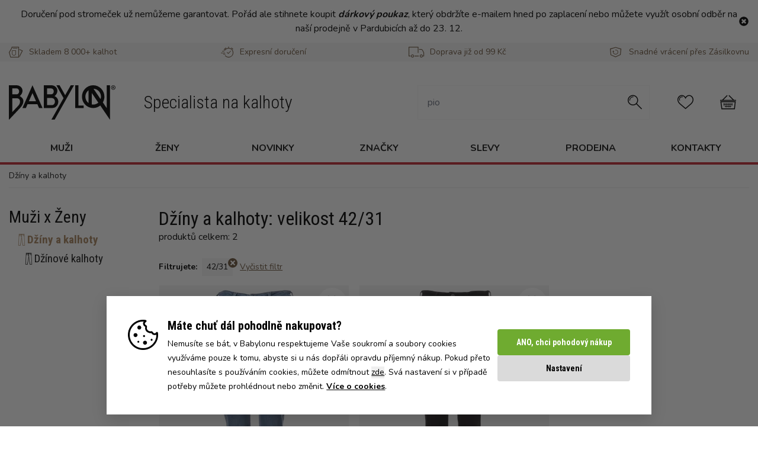

--- FILE ---
content_type: text/html;charset=UTF-8
request_url: https://www.babylonshop.cz/dziny-a-kalhoty/velikost-42-31
body_size: 46636
content:
<!DOCTYPE html>
<html lang="cs" data-head-attrs="lang">
<head><title>Džíny a kalhoty: velikost 42/31 - Babylonshop</title><meta charset="utf-8"><meta name="viewport" content="width=device-width, initial-scale=1"><link href="https://fonts.googleapis.com/css2?family=Nunito:wght@400;700&display=swap" rel="stylesheet"><link href="https://fonts.googleapis.com/css2?family=Roboto+Condensed:wght@300;400;700&display=swap" rel="stylesheet"><meta name="robots" content="index, follow"><meta name="author" content="Babylonshop s.r.o."><meta http-equiv="X-UA-Compatible" content="IE=edge"><meta name="msapplication-TileColor" content="#ffffff"><meta name="theme-color" content="#ffffff"><meta name="google-site-verification" content="U5CR4aeg42LBDovZWsMWEEVZiMvtwx5C2W6ORjL6le8"><link rel="apple-touch-icon" sizes="180x180" href="/_nuxt/favicon-180-180.72db1d40.png"><link rel="icon" type="image/png" sizes="32x32" href="[data-uri]"><link rel="icon" type="image/png" sizes="16x16" href="[data-uri]"><link rel="manifest" href="manifest.json"><link rel="icon" type="image/x-icon" href="/_nuxt/favicon.343897fe.ico"><meta name="description" content="Specialista na Džíny a kalhoty: velikost 42/31. V této kategorii máme více jak 2 kusů. Ceny již od 2699 Kč. Expresní doručení. Pouze značkové kousky."><meta name="head:count" content="16"><link rel="modulepreload" as="script" crossorigin href="/_nuxt/entry.567d0c18.js"><link rel="modulepreload" as="script" crossorigin href="/_nuxt/Header.6bb207b6.js"><link rel="preload" as="style" href="/_nuxt/Header.ac8fd5e8.css"><link rel="modulepreload" as="script" crossorigin href="/_nuxt/Container.7e7119f8.js"><link rel="modulepreload" as="script" crossorigin href="/_nuxt/Icon.1524de6c.js"><link rel="modulepreload" as="script" crossorigin href="/_nuxt/index.es.c585dd09.js"><link rel="modulepreload" as="script" crossorigin href="/_nuxt/useStaticContent.6a4887ec.js"><link rel="modulepreload" as="script" crossorigin href="/_nuxt/useSettings.66cf388e.js"><link rel="modulepreload" as="script" crossorigin href="/_nuxt/BsIcon.0e01a5ea.js"><link rel="modulepreload" as="script" crossorigin href="/_nuxt/Image.edf81aa6.js"><link rel="modulepreload" as="script" crossorigin href="/_nuxt/Price.0cd5669b.js"><link rel="modulepreload" as="script" crossorigin href="/_nuxt/Checkbox.0c4f6a8b.js"><link rel="preload" as="style" href="/_nuxt/Checkbox.720c1689.css"><link rel="modulepreload" as="script" crossorigin href="/_nuxt/ErrorMessage.8e00a034.js"><link rel="modulepreload" as="script" crossorigin href="/_nuxt/ProductGrid.614c497b.js"><link rel="modulepreload" as="script" crossorigin href="/_nuxt/ProductCard.0e9c72c8.js"><link rel="modulepreload" as="script" crossorigin href="/_nuxt/Button.170f7c66.js"><link rel="modulepreload" as="script" crossorigin href="/_nuxt/useMenu.612bf82d.js"><link rel="modulepreload" as="script" crossorigin href="/_nuxt/useServerData.28a08d3d.js"><link rel="modulepreload" as="script" crossorigin href="/_nuxt/index.4902fd05.js"><link rel="modulepreload" as="script" crossorigin href="/_nuxt/staticContents.1b2d07e1.js"><link rel="modulepreload" as="script" crossorigin href="/_nuxt/widgets.a4b700a6.js"><link rel="modulepreload" as="script" crossorigin href="/_nuxt/wizard.5919f753.js"><link rel="modulepreload" as="script" crossorigin href="/_nuxt/TopBar.1321df98.js"><link rel="modulepreload" as="script" crossorigin href="/_nuxt/MobileMenuWrapper.09dc2ffc.js"><link rel="modulepreload" as="script" crossorigin href="/_nuxt/MobileMenu.d7307f46.js"><link rel="modulepreload" as="script" crossorigin href="/_nuxt/Accordion.3e93bb77.js"><link rel="modulepreload" as="script" crossorigin href="/_nuxt/Footer.3553706f.js"><link rel="modulepreload" as="script" crossorigin href="/_nuxt/SocialButtonGroup.1adbb08a.js"><link rel="modulepreload" as="script" crossorigin href="/_nuxt/ProductList.4b357fbf.js"><link rel="modulepreload" as="script" crossorigin href="/_nuxt/_...subCategory_.f888c4ef.js"><link rel="modulepreload" as="script" crossorigin href="/_nuxt/WhyBabylonShop.c65a7521.js"><link rel="modulepreload" as="script" crossorigin href="/_nuxt/Input.2d84f8bb.js"><link rel="modulepreload" as="script" crossorigin href="/_nuxt/Radio.a40a0561.js"><link rel="preload" as="style" href="/_nuxt/Radio.eeb9dae7.css"><link rel="modulepreload" as="script" crossorigin href="/_nuxt/LeftNavbar.f7e238e5.js"><link rel="modulepreload" as="script" crossorigin href="/_nuxt/Select.3bf43955.js"><link rel="modulepreload" as="script" crossorigin href="/_nuxt/FavouriteHeart.533cb2d2.js"><link rel="prefetch" as="image" type="image/svg+xml" href="/_nuxt/babylon-B.a0c0cd48.svg"><link rel="prefetch" as="image" type="image/png" href="/_nuxt/favicon-180-180.72db1d40.png"><link rel="prefetch" as="image" type="image/x-icon" href="/_nuxt/favicon.343897fe.ico"><link rel="prefetch" as="image" type="image/svg+xml" href="/_nuxt/icomoon.37df9a68.svg"><link rel="prefetch" as="script" crossorigin href="/_nuxt/DynamicStaticPage.66168dd4.js"><link rel="prefetch" as="script" crossorigin href="/_nuxt/StaticPageContainer.0a6da2cc.js"><link rel="prefetch" as="script" crossorigin href="/_nuxt/Page404.d86b0e09.js"><link rel="prefetch" as="script" crossorigin href="/_nuxt/LastVisitedProducts.56aca5ee.js"><link rel="prefetch" as="script" crossorigin href="/_nuxt/useLastVisitedProducts.ab82f814.js"><link rel="prefetch" as="script" crossorigin href="/_nuxt/AvailabilityQuestionModal.badb75e2.js"><link rel="prefetch" as="style" href="/_nuxt/_id_.efbf336f.css"><link rel="prefetch" as="script" crossorigin href="/_nuxt/_id_.html.e960d7d8.js"><link rel="prefetch" as="script" crossorigin href="/_nuxt/DeliveryDateInfo.9d6e2829.js"><link rel="prefetch" as="script" crossorigin href="/_nuxt/Modal.63c74881.js"><link rel="prefetch" as="script" crossorigin href="/_nuxt/HowToSelectSizeModal.73b37453.js"><link rel="prefetch" as="script" crossorigin href="/_nuxt/SizeTableModal.3856444c.js"><link rel="prefetch" as="script" crossorigin href="/_nuxt/SelectProductVariantModal.1d4a67cc.js"><link rel="prefetch" as="script" crossorigin href="/_nuxt/AddedToCartModal.2c03fff5.js"><link rel="prefetch" as="style" href="/_nuxt/FreeDeliveryBannerSK.52a68345.css"><link rel="prefetch" as="script" crossorigin href="/_nuxt/FreeDeliveryBanner.1120e2a6.js"><link rel="prefetch" as="script" crossorigin href="/_nuxt/FreeDeliveryBannerSK.de5c370b.js"><link rel="prefetch" as="script" crossorigin href="/_nuxt/useTransportsPayments.870cde2b.js"><link rel="prefetch" as="script" crossorigin href="/_nuxt/AmountChanger.3a45fc12.js"><link rel="prefetch" as="script" crossorigin href="/_nuxt/index.789f7eea.js"><link rel="prefetch" as="style" href="/_nuxt/index.c174de35.css"><link rel="prefetch" as="script" crossorigin href="/_nuxt/BestSeller.2cb1a8f3.js"><link rel="prefetch" as="script" crossorigin href="/_nuxt/TopCategories.ab2e60b4.js"><link rel="prefetch" as="script" crossorigin href="/_nuxt/PaymentMethodsModal.e3027cba.js"><link rel="prefetch" as="script" crossorigin href="/_nuxt/TransportPayment.5b82b657.js"><link rel="prefetch" as="style" href="/_nuxt/TransportPayment.0daa0446.css"><link rel="prefetch" as="style" href="/_nuxt/kosik.5bfe5b28.css"><link rel="prefetch" as="script" crossorigin href="/_nuxt/kosik.253b18c8.js"><link rel="prefetch" as="script" crossorigin href="/_nuxt/CartFooter.f87d7f51.js"><link rel="prefetch" as="script" crossorigin href="/_nuxt/SelectedProducts.350974b0.js"><link rel="prefetch" as="script" crossorigin href="/_nuxt/DiscountCoupon.4e008217.js"><link rel="prefetch" as="script" crossorigin href="/_nuxt/error-component.94ee1b9d.js"><link rel="prefetch" as="style" href="/_nuxt/entry.950250c6.css"><link rel="prefetch" as="image" type="image/svg+xml" href="/_nuxt/babylon-logo.99b9ad8a.svg"><link rel="prefetch" as="image" type="image/png" href="/_nuxt/cookie-cancel.671eaced.png"><link rel="prefetch" as="image" type="image/png" href="/_nuxt/cookie-icon.4f2cffd8.png"><link rel="prefetch" as="script" crossorigin href="/_nuxt/toggle.c36742f0.js"><link rel="prefetch" as="script" crossorigin href="/_nuxt/FilterMultiselect.c65fbd9b.js"><link rel="prefetch" as="script" crossorigin href="/_nuxt/multiselect.6141380e.js"><link rel="prefetch" as="script" crossorigin href="/_nuxt/MobileMenuCategory.0494b9f3.js"><link rel="stylesheet" href="/_nuxt/Header.ac8fd5e8.css"><link rel="stylesheet" href="/_nuxt/Checkbox.720c1689.css"><link rel="stylesheet" href="/_nuxt/Radio.eeb9dae7.css"><style>@font-face{font-display:block;font-family:icomoon;font-style:normal;font-weight:400;src:url("[data-uri]");src:url("[data-uri]") format("embedded-opentype"),url("[data-uri]") format("truetype"),url("[data-uri]") format("woff"),url(/_nuxt/icomoon.37df9a68.svg?r7l8w2#icomoon) format("svg")}[class*=" icon-"],[class^=icon-]{speak:never;-webkit-font-smoothing:antialiased;-moz-osx-font-smoothing:grayscale;font-family:icomoon!important;font-style:normal;font-variant:normal;font-weight:400;line-height:1;text-transform:none}.icon-bsMenu:before{content:"\e904"}.icon-bsPants:before{content:"\e905"}.icon-bsExpress:before{content:"\e906"}.icon-bsDelivery:before{content:"\e907"}.icon-bsReturn:before{content:"\e908"}.icon-bsSearch:before{content:"\e900"}.icon-bsUser:before{content:"\e901"}.icon-bsFavourite:before{content:"\e902"}.icon-bsCart:before{content:"\e903"}</style><style>.button[data-v-3d0fffa1]{--tw-text-opacity:1;border-radius:.25rem;color:rgb(255 255 255/var(--tw-text-opacity,1));font-family:Roboto Condensed,sans-serif;font-weight:700;transition:all .3s ease-in-out}.button[data-v-3d0fffa1]:hover{--tw-brightness:brightness(.9);filter:var(--tw-blur) var(--tw-brightness) var(--tw-contrast) var(--tw-grayscale) var(--tw-hue-rotate) var(--tw-invert) var(--tw-saturate) var(--tw-sepia) var(--tw-drop-shadow)}.button--small[data-v-3d0fffa1]{padding:.5rem 1rem}.button--small span[data-v-3d0fffa1]{display:block;font-size:1em}.button--normal[data-v-3d0fffa1]{padding:1rem 1.5rem}.button--normal span[data-v-3d0fffa1]{display:block;font-size:1em}.button--dark[data-v-3d0fffa1]{--tw-bg-opacity:1;background-color:rgb(20 20 20/var(--tw-bg-opacity,1))}.button--primary[data-v-3d0fffa1]{--tw-bg-opacity:1;background-color:rgb(195 39 49/var(--tw-bg-opacity,1))}.button--secondary[data-v-3d0fffa1]{--tw-bg-opacity:1;background-color:rgb(245 245 245/var(--tw-bg-opacity,1))}.button--success[data-v-3d0fffa1]{--tw-bg-opacity:1;background-color:rgb(111 171 48/var(--tw-bg-opacity,1))}.button--back[data-v-3d0fffa1]{background-color:rgb(108 85 61/var(--tw-bg-opacity,1))}.button--back[data-v-3d0fffa1],.button--darkGray[data-v-3d0fffa1]{--tw-bg-opacity:1;cursor:pointer}.button--darkGray[data-v-3d0fffa1]{background-color:rgb(218 218 218/var(--tw-bg-opacity,1));color:#00000060}.button--disabled[data-v-3d0fffa1]{background-color:#00000060;cursor:not-allowed}.button--availability[data-v-3d0fffa1]{--tw-bg-opacity:1;background-color:rgb(168 132 95/var(--tw-bg-opacity,1))}.button--filter[data-v-3d0fffa1]{--tw-bg-opacity:1;--tw-text-opacity:1;background-color:rgb(245 245 245/var(--tw-bg-opacity,1));color:rgb(20 20 20/var(--tw-text-opacity,1));font-size:.875rem;line-height:1.25rem;padding:.5rem}</style><style>@media (max-width:991px){.hpBanner{overflow:hidden}.hpBanner picture{display:flex;justify-content:center}.hpBanner img{max-width:none;min-height:50vh}}@media (max-width:767px){.hpBanner img{max-width:none;min-height:35vh}}</style><style>.icon-wrapper{height:2rem;width:2rem}</style><style>.InfoPanel .svg-inline--fa{height:1em!important;margin-bottom:.75rem;vertical-align:-.125em;width:1em!important}</style><style>.why-babylon__link{--tw-bg-opacity:1;align-items:center;background-color:rgb(245 245 245/var(--tw-bg-opacity,1));display:flex;flex-direction:row;padding:.5rem;text-align:center}@media (min-width:768px){.why-babylon__link{flex-direction:column;padding:1rem}}.why-babylon__icon{--tw-border-opacity:1;--tw-bg-opacity:1;align-items:center;background-color:rgb(255 255 255/var(--tw-bg-opacity,1));border-color:rgb(218 218 218/var(--tw-border-opacity,1));border-radius:9999px;border-width:4px;display:flex;flex-shrink:0;height:3rem;justify-content:center;width:3rem}@media (min-width:768px){.why-babylon__icon{flex-shrink:1;height:4rem;margin-left:auto;margin-right:auto;width:4rem}}.why-babylon__content{display:flex;flex-direction:column;margin-left:1rem;text-align:left}@media (min-width:768px){.why-babylon__content{margin:0;text-align:center}}</style><style>.modal{--tw-bg-opacity:1;background-color:rgb(255 255 255/var(--tw-bg-opacity,1));border-radius:.25rem;height:calc(100vh - 1rem);margin:.5rem;overflow-y:auto;padding:1rem;z-index:110}@media (min-width:768px){.modal{height:auto;margin-left:auto;margin-right:auto;margin-top:2rem;max-height:calc(100vh - 4rem);max-width:calc(100vw - 4rem)}}@media (min-width:1024px){.modal{width:50%}}.modal--fit{width:-moz-fit-content;width:fit-content}</style><style>.loader{align-items:center;background:hsla(0,0%,100%,.459);display:flex;height:100vh;justify-content:center;left:0;position:fixed;top:0;width:100%;z-index:10}.loader__svg{max-width:10rem}</style><style>body.noscroll{overflow:hidden}body.noscroll:before{background:hsla(0,0%,8%,.6);bottom:0;content:"";height:100vh;left:0;position:fixed;right:0;top:0;width:100vw;z-index:51}body.loadingPage{overflow:hidden}body.loadingPage:after{background-color:#fff;z-index:100}body.loadingPage:after,body.loadingPage:before{bottom:0;content:"";display:block;left:0;position:fixed;right:0;top:0}body.loadingPage:before{animation:pulseBorder 1.5s linear infinite;-webkit-animation:pulseBorder 1.5s linear infinite;background-image:var(--data-logo);background-position:center 30%;background-repeat:no-repeat;z-index:101}@keyframes pulseBorder{0%{opacity:.2}30%{opacity:.2}50%{opacity:1}70%{opacity:1}to{opacity:.2}}</style><style>.InfoStripe svg{right:1rem;width:1em}@media (max-width:767px){.InfoStripe svg{right:.4rem;top:.95rem}}</style><style>.bs-icon{transition:all .2s ease-in-out}.bs-icon:hover{background-color:#f5f5f5!important;box-shadow:0 0 0 .6em #f5f5f5!important}</style><style>.claim{max-width:313px}.main-header{font-family:Roboto Condensed,sans-serif;font-size:1.25rem;font-weight:300;line-height:1.75rem;margin-top:.5rem;text-align:center}@media (min-width:768px){.main-header{font-size:1.875rem;line-height:2.25rem;margin-left:3rem;margin-top:0;text-align:left}}</style><style>.input-box[data-v-3a105991]{transition:border .3s ease-in-out}@media (min-width:768px){.input-box[data-v-3a105991]{--tw-border-opacity:1;border-color:rgb(245 245 245/var(--tw-border-opacity,1))}.input-box input[data-v-3a105991]{border-color:transparent}.input-box.active[data-v-3a105991]{--tw-border-opacity:1;border-color:rgb(20 20 20/var(--tw-border-opacity,1))}}.search-input[data-v-3a105991]{border-color:var(--color-black);box-shadow:none;outline:none}.search-input[data-v-3a105991]:focus{outline:unset}</style><style>.isOpen[data-v-5aa69e72]{background-color:rgb(255 255 255/var(--tw-bg-opacity,1));display:block;height:100vh;left:0;overflow:hidden;overflow-y:auto;position:fixed;top:0;width:100%;z-index:60}.isOpen[data-v-5aa69e72],.router-link-active[data-v-5aa69e72]{--tw-bg-opacity:1}.router-link-active[data-v-5aa69e72]{background-color:rgb(218 218 218/var(--tw-bg-opacity,1))}.border-black[data-v-5aa69e72]{border:1px solid rgb(20,20,20,var(--tw-text-opacity))}</style><style>.isOpen[data-v-047915c2]{background-color:rgb(255 255 255/var(--tw-bg-opacity,1));display:block;height:100vh;left:0;overflow:hidden;overflow-y:auto;position:fixed;top:0;width:100%;z-index:60}.isOpen[data-v-047915c2],.router-link-active[data-v-047915c2]{--tw-bg-opacity:1}.router-link-active[data-v-047915c2]{background-color:rgb(218 218 218/var(--tw-bg-opacity,1))}</style><style>nav ul li:hover .submenu[data-v-7af20d39]{--tw-shadow:0 8px 16px 0 rgba(0,0,0,.15);--tw-shadow-colored:0 8px 16px 0 var(--tw-shadow-color);box-shadow:var(--tw-ring-offset-shadow,0 0 #0000),var(--tw-ring-shadow,0 0 #0000),var(--tw-shadow);display:flex;height:auto;left:0;padding-left:2rem;padding-right:2rem;position:absolute;width:100%;z-index:60}</style><style>.menu-group{grid-auto-flow:column;grid-template-rows:repeat(6,auto)}.menu-item{flex-basis:100%;transition:all .2s ease-in-out}.menu-item:hover{--tw-text-opacity:1;color:rgb(168 132 95/var(--tw-text-opacity,1))}.menu-item:hover img{filter:invert(55%) sepia(47%) saturate(339%) hue-rotate(350deg) brightness(89%) contrast(83%)}.submenu .main-banner img{height:100%}.submenuNone{display:none!important}</style><style>.breadcrumb span.divider,.breadcrumb svg{margin-right:.5rem}.breadcrumb svg{display:inline;font-size:14px!important;height:1em;margin-left:0}@media (max-width:767px){.breadcrumb-container{padding-left:0!important;padding-right:0!important}.breadcrumb{padding:5px 15px}.breadcrumb .divider{padding-bottom:2px;padding-top:2px}}</style><style>.content-block h3{--tw-border-opacity:1;--tw-text-opacity:1;border-bottom-width:4px;border-color:rgb(245 245 245/var(--tw-border-opacity,1));color:rgb(20 20 20/var(--tw-text-opacity,1));font-weight:700;padding-bottom:1rem;text-transform:uppercase}@media (min-width:1024px){.content-block h3{font-size:1.25rem;line-height:1.75rem}}.content-block a{--tw-text-opacity:1;color:rgb(168 132 95/var(--tw-text-opacity,1));display:block;margin-top:.5rem;text-decoration-line:underline}</style><style>.toggle-container{display:inline-block}.toggle-container:focus{box-shadow:0 0 0 var(--toggle-ring-width,3px) var(--toggle-ring-color,rgba(16,185,129,.188));outline:none}.toggle{align-items:center;border:var(--toggle-border,.125rem) solid;border-radius:999px;box-sizing:content-box;cursor:pointer;display:flex;font-size:var(--toggle-font-size,.75rem);height:var(--toggle-height,1.25rem);line-height:1;position:relative;transition:all .3s;width:var(--toggle-width,3rem)}.toggle-on{background:var(--toggle-bg-on,#10b981);border-color:var(--toggle-border-on,#10b981);color:var(--toggle-text-on,#fff);justify-content:flex-start}.toggle-off{background:var(--toggle-bg-off,#e5e7eb);border-color:var(--toggle-border-off,#e5e7eb);color:var(--toggle-text-off,#374151);justify-content:flex-end}.toggle-on-disabled{background:var(--toggle-bg-on-disabled,#d1d5db);border-color:var(--toggle-border-on-disabled,#d1d5db);color:var(--toggle-text-on-disabled,#9ca3af);cursor:not-allowed;justify-content:flex-start}.toggle-off-disabled{background:var(--toggle-bg-off-disabled,#e5e7eb);border-color:var(--toggle-border-off-disabled,#e5e7eb);color:var(--toggle-text-off-disabled,#9ca3af);cursor:not-allowed;justify-content:flex-end}.toggle-handle{background:var(--toggle-handle-enabled,#fff);border-radius:50%;display:inline-block;height:var(--toggle-height,1.25rem);position:absolute;top:0;transition-duration:var(--toggle-duration,.15s);transition-property:all;transition-timing-function:cubic-bezier(.4,0,.2,1);width:var(--toggle-height,1.25rem)}.toggle-handle-on{left:100%;transform:translateX(-100%)}.toggle-handle-off{left:0}.toggle-handle-on-disabled{background:var(--toggle-handle-disabled,#f3f4f6);left:100%;transform:translateX(-100%)}.toggle-handle-off-disabled{background:var(--toggle-handle-disabled,#f3f4f6);left:0}.toggle-label{box-sizing:border-box;text-align:center;-webkit-user-select:none;-moz-user-select:none;user-select:none;white-space:nowrap;width:calc(var(--toggle-width, 3.25rem) - var(--toggle-height, 1.25rem))}</style><style>.cookieSmall .button--white{color:#000;padding:0}.CookieBar,.CookieBarSettings{bottom:20px;max-width:920px}.CookieBar button.button--normal,.CookieBarSettings button.button--normal{padding-bottom:.75rem;padding-top:.75rem}.CookieBar button.button--darkGray,.CookieBarSettings button.button--darkGray{color:#000}.CookieBarSettings table{width:100%}.CookieBarSettings .toggle-container{padding:6px;position:absolute;right:40px;top:0}.CookieBarSettings .toggle-container:focus{box-shadow:none}.CookieBarSettings .toggle-container .toggle-on{background:#6fab30;border-color:#6fab30}.CookieBarSettings .toggle-container .toggle-on-disabled{background:rgba(111,171,48,.5);border-color:rgba(111,171,48,0)}.CookieBar .closeCookieBar{height:1px;opacity:0;overflow:hidden;width:1px}</style><style>[data-v-885d040d] .multiselect{--tw-bg-opacity:1;background-color:rgb(245 245 245/var(--tw-bg-opacity,1));border-radius:0;border-style:none;margin-left:0;margin-right:0;padding:.5rem}@media (min-width:768px){[data-v-885d040d] .multiselect{height:36px;line-height:20px;max-width:10rem;min-width:130px!important;padding:0 8px 0 0}}[data-v-885d040d] .multiselect .multiselect-single-label{padding-left:8px;padding-right:14px;width:100%}[data-v-885d040d] .multiselect .multiselect-dropdown{overflow-y:auto}[data-v-885d040d] .multiselect .multiselect-placeholder{--tw-text-opacity:1;color:rgb(20 20 20/var(--tw-text-opacity,1))}[data-v-885d040d] .multiselect .multiselect-clear{display:none}[data-v-885d040d] .multiselect .multiselect-caret{margin-right:0}[data-v-885d040d] .multiselect{--ms-bg:#f5f5f5;--ms-py:6px;--ms-ring-width:0px;--ms-option-font-size:0.875rem;--ms-option-bg-selected:#00000060;--ms-option-bg-selected-pointed:#00000060;--ms-option-bg-pointed:#dadada;--ms-dropdown-border-width:0px;--ms-max-height:500px}.FilterBlock.sticky[data-v-885d040d]{bottom:0!important;position:fixed!important;width:100vw!important}.SortingMobile[data-v-885d040d]{border-bottom:1px solid #dadada!important}.SortingMobile .control-radio[data-v-885d040d]{width:100%}</style><style>.Description a{color:#a8845f;margin-top:.5rem;text-decoration-line:underline;transition:color .2s ease-in-out}.Description a:hover{color:#6c553d}.Description ul{list-style:disc;padding-left:18px}.Description ol{list-style:decimal;padding-left:24px}</style><style>.left-navbar li{--tw-text-opacity:1;color:rgb(20 20 20/var(--tw-text-opacity,1));font-size:1rem;font-weight:400;list-style-type:none;margin:.25rem 0 0;padding:0}.left-navbar li:hover{--tw-text-opacity:1;color:rgb(168 132 95/var(--tw-text-opacity,1))}.left-navbar li{transition:all .2s ease-in-out}.left-navbar li ul{display:none}.left-navbar li li{margin-left:.75rem}.left-navbar li:hover>div img{filter:invert(55%) sepia(47%) saturate(339%) hue-rotate(350deg) brightness(89%) contrast(83%)}.left-navbar li>div>a{font-size:1.2rem;line-height:1.8rem}.left-navbar li.active{--tw-text-opacity:1;color:rgb(168 132 95/var(--tw-text-opacity,1));font-weight:700}.left-navbar li.active ul{display:block}.left-navbar li.active>div img{filter:invert(55%) sepia(47%) saturate(339%) hue-rotate(350deg) brightness(89%) contrast(83%)}</style><style>.multiselect[data-v-def2f752]{--tw-bg-opacity:1;background-color:rgb(245 245 245/var(--tw-bg-opacity,1));border-radius:0;border-style:none;margin-left:0;margin-right:0;padding:.5rem}@media (min-width:768px){.multiselect[data-v-def2f752]{max-width:10rem}}.multiselect .multiselect-placeholder[data-v-def2f752]{--tw-text-opacity:1;color:rgb(20 20 20/var(--tw-text-opacity,1))}.multiselect .multiselect-tags[data-v-def2f752]{display:flex;width:100%}.multiselect .multiselect-tag[data-v-def2f752]{--tw-bg-opacity:1;background-color:rgb(168 132 95/var(--tw-bg-opacity,1));border-radius:0;display:flex;justify-content:space-between;padding-bottom:.5rem;padding-top:.5rem;width:100%}.multiselect .multiselect-caret[data-v-def2f752],.multiselect .multiselect-clear[data-v-def2f752]{display:none}@media (max-width:768px){.FilterLine[data-v-def2f752]{align-items:flex-start;flex-direction:column}.FilterLine span[data-v-def2f752]:first-child{margin-left:12px}.FilterLine span.clear[data-v-def2f752]{background-color:#c32731;color:#fff;margin-top:-3px;padding:3px 6px;position:absolute;right:12px;text-decoration:none}}</style><style>.multiselect{--ms-font-size:14px;--ms-bg:#fff;--ms-py:6px;--ms-ring-width:0px;--ms-option-font-size:0.875rem;--ms-option-bg-selected:#00000060;--ms-option-bg-selected-pointed:#00000060;--ms-option-bg-pointed:#f5f5f5;--ms-border-color:#dadada;--ms-border-width:1px;--ms-placeholder-color:#6c553d;border-radius:.25rem;font-size:.875rem;line-height:1.25rem;margin-bottom:0;margin-top:0;min-width:120px;padding-bottom:.8rem;padding-top:.8rem}</style><style>.rectangle[data-v-b9f12d87]{border:2px solid #00000060;height:.75rem;width:.75rem}.rectangle.active[data-v-b9f12d87]{--tw-border-opacity:1;border-color:rgb(20 20 20/var(--tw-border-opacity,1));cursor:pointer}</style><style>.product-card .heart-favorite[data-v-9ea2db82]{--tw-bg-opacity:1;background-color:rgb(255 255 255/var(--tw-bg-opacity,1));box-shadow:0 0 0 .6em #fff}.product-card[data-v-9ea2db82]{transition:all .3s ease-in-out}.product-card__images[data-v-9ea2db82]{left:-60px}.product-card__overlay[data-v-9ea2db82]{--tw-bg-opacity:1;background-color:rgb(20 20 20/var(--tw-bg-opacity,1));height:100%;left:0;opacity:.05;position:absolute;top:0;width:100%}.product-card[data-v-9ea2db82]:hover{box-shadow:0 8px 24px rgba(47,39,37,.15);z-index:30}.product-card:hover .product-card__images[data-v-9ea2db82],.product-card:hover .product-card__sizes[data-v-9ea2db82]{opacity:1;visibility:visible}.product-card:hover .product-card__overlay[data-v-9ea2db82]{opacity:0}.product-card__image-wrapper[data-v-9ea2db82]{height:400px;width:290px}.product-card .truncate-description[data-v-9ea2db82]{-webkit-line-clamp:2;-webkit-box-orient:vertical;display:-webkit-box!important;overflow:hidden;text-overflow:ellipsis;white-space:normal}</style><style>@media (max-width:768px){.priceOriginal{font-size:12px}}@media (max-width:360px){.grid-cols-2 .flexTag{flex-direction:column;gap:.2rem}.grid-cols-2 .flexPrice{flex-direction:column}}</style><style>@media (max-width:767px){.Paginator{margin-top:2rem}.Paginator>.flex-wrap{line-height:36px}.Paginator .page{padding:.5rem 1rem}}.Paginator .bg-disabled{background-color:rgb(218,218,218,var(--tw-bg-opacity))}</style></head>
<body class="loadingPage" style="--data-logo: url('/_nuxt/babylon-B.a0c0cd48.svg')" data-head-attrs="class,style"><div id="__nuxt"><div class="flex flex-col bg-white relative"><!--[--><!--[--><span></span><header><div class="layout-header"><!----><div class="bg-secondary hidden md:block"><div class="container"><!--[--><div class="flex justify-between items-center bg-opacity-40 text-brown-dark text-xs lg:text-sm py-1"><div class="flex items-center"><span class="icon-bsPants rounded-full w-6 h-6 flex justify-center items-center text-lg mr-2.5 text-brown-dark"></span><span>Skladem 8 000+ kalhot</span></div><div class="flex items-center"><span class="icon-bsExpress rounded-full w-6 h-6 flex justify-center items-center text-lg mr-2.5 text-brown-dark"></span><span>Expresní doručení</span></div><div class="flex items-center"><span class="icon-bsDelivery rounded-full w-6 h-6 flex justify-center items-center text-lg mr-2.5 text-brown-dark"></span><span>Doprava již od 99 Kč</span></div><div class="flex items-center"><span class="icon-bsReturn rounded-full w-6 h-6 flex justify-center items-center text-lg mr-2.5 text-brown-dark"></span><span>Snadné vrácení přes Zásilkovnu</span></div></div><!--]--></div></div><div class="flex justify-center"><a href="/" class="block my-4 md:my-0 md:flex md:items-center md:hidden"><img src="/_nuxt/babylon-logo.99b9ad8a.svg" class="h-10 md:h-auto w-auto md:max-w-180 m-auto md:m-0" alt="Babylon logo"><span class="main-header">Specialista na kalhoty</span></a></div><div class="bg-secondary md:bg-white"><div class="container bg-secondary md:bg-white"><!--[--><div class="flex flex-col md:flex-row items-center justify-between pt-4 md:pt-10 pb-4"><a href="/" class="block my-4 md:my-0 md:flex md:items-center hidden md:block"><img src="/_nuxt/babylon-logo.99b9ad8a.svg" class="h-10 md:h-auto w-auto md:max-w-180 m-auto md:m-0" alt="Babylon logo"><span class="main-header">Specialista na kalhoty</span></a><div class="flex w-full md:w-auto justify-between items-center"><div class="relative overflow-hidden md:hidden"><span class="icon-bsMenu bs-icon rounded-full w-6 h-6 flex justify-center items-center text-xl text-black"></span></div><div class="h-full hidden md:block md:mx-6" data-v-3a105991><div class="input-box flex items-center md:border-solid md:border md:p-2 relative" data-v-3a105991><input type="text" placeholder="" value="" class="search-input w-full lg:w-[400px] xl:w-[330px] xxl:w-[470px] rounded outline-none mr-4 p-2" data-v-3a105991><span class="mr-1" data-v-3a105991><span class="icon-bsSearch text-2xl rounded-full w-6 h-6 flex justify-center items-center" data-v-3a105991></span></span></div><!----></div><span class="icon-bsSearch text-2xl md:hidden bs-icon rounded-full w-6 h-6 flex justify-center items-center"></span><a href="/oblibene-produkty" class="relative md:mx-6"><span class="icon-bsFavourite text-2xl bs-icon rounded-full w-6 h-6 flex justify-center items-center"></span><!----></a><a href="/kosik" class="relative md:mx-6"><span class="icon-bsCart text-2xl bs-icon rounded-full w-6 h-6 flex justify-center items-center"></span><!----></a></div></div><!--]--></div><div class="hidden" data-v-5aa69e72><header class="bg-secondary w-full h-12 mb-4" data-v-5aa69e72><div class="mx-2 flex justify-between items-center h-12" data-v-5aa69e72><!--[--><div class="flex"><strong>Menu a kategorie</strong></div><!--]--><button class="flex justify-center items-center w-10 h-10 rounded-full border-black text-black text-2xl" data-v-5aa69e72>⨉ </button></div></header><div data-v-5aa69e72><!--[--><div data-v-047915c2><!--[--><div data-v-047915c2><div data-v-047915c2><!--[--><div class="font-bold mx-2 mb-1 border-l-2 border-brown" data-v-047915c2><div class="bg-gray h-10 pl-2 flex justify-between items-center cursor-pointer">Muži <div class="caret"><svg class="svg-inline--fa fa-angle-down fa-w-10 text-sm transition duration-300 mr-2" style="" aria-hidden="true" focusable="false" data-prefix="fas" data-icon="angle-down" role="img" xmlns="http://www.w3.org/2000/svg" viewBox="0 0 320 512"><path class="" style="" fill="currentColor" d="M143 352.3L7 216.3c-9.4-9.4-9.4-24.6 0-33.9l22.6-22.6c9.4-9.4 24.6-9.4 33.9 0l96.4 96.4 96.4-96.4c9.4-9.4 24.6-9.4 33.9 0l22.6 22.6c9.4 9.4 9.4 24.6 0 33.9l-136 136c-9.2 9.4-24.4 9.4-33.8 0z"></path></svg></div></div><div class="text-sm md:text-base" style="display:none;"><!--[--><div data-v-047915c2><ul class="mt-1" data-v-047915c2><!--[--><li data-v-047915c2><!--[--><a href="/panske-dzinove-kalhoty/" class="font-normal text-base flex items-center h-10 pl-2 mb-1 border-b border-disabled" data-v-047915c2><div class="flex items-center h-[24px]" data-v-047915c2><div class="mr-2" data-v-047915c2><picture><source srcset="https://res.cloudinary.com/babylonshop-cz/image/upload/c_pad,h_24/v1/categories_icons/jeans.webp " type="image/webp"><img src="https://res.cloudinary.com/babylonshop-cz/image/upload/c_pad,h_24/v1/categories_icons/jeans.jpg" srcset="https://res.cloudinary.com/babylonshop-cz/image/upload/c_pad,h_24/v1/categories_icons/jeans.jpg " alt="Džíny"></picture></div> Džíny</div></a><a href="/panske-platene-kalhoty/" class="font-normal text-base flex items-center h-10 pl-2 mb-1 border-b border-disabled" data-v-047915c2><div class="flex items-center h-[24px]" data-v-047915c2><div class="mr-2" data-v-047915c2><picture><source srcset="https://res.cloudinary.com/babylonshop-cz/image/upload/c_pad,h_24/v1/categories_icons/jeans.webp " type="image/webp"><img src="https://res.cloudinary.com/babylonshop-cz/image/upload/c_pad,h_24/v1/categories_icons/jeans.jpg" srcset="https://res.cloudinary.com/babylonshop-cz/image/upload/c_pad,h_24/v1/categories_icons/jeans.jpg " alt="Kalhoty"></picture></div> Kalhoty</div></a><a href="/panske-kapsace/" class="font-normal text-base flex items-center h-10 pl-2 mb-1 border-b border-disabled" data-v-047915c2><div class="flex items-center h-[24px]" data-v-047915c2><div class="mr-2" data-v-047915c2><picture><source srcset="https://res.cloudinary.com/babylonshop-cz/image/upload/c_pad,h_24/v1/categories_icons/pant.webp " type="image/webp"><img src="https://res.cloudinary.com/babylonshop-cz/image/upload/c_pad,h_24/v1/categories_icons/pant.jpg" srcset="https://res.cloudinary.com/babylonshop-cz/image/upload/c_pad,h_24/v1/categories_icons/pant.jpg " alt="Kapsáče"></picture></div> Kapsáče</div></a><a href="/panske-mansestraky/" class="font-normal text-base flex items-center h-10 pl-2 mb-1 border-b border-disabled" data-v-047915c2><div class="flex items-center h-[24px]" data-v-047915c2><div class="mr-2" data-v-047915c2><picture><source srcset="https://res.cloudinary.com/babylonshop-cz/image/upload/c_pad,h_24/v1/categories_icons/jeans.webp " type="image/webp"><img src="https://res.cloudinary.com/babylonshop-cz/image/upload/c_pad,h_24/v1/categories_icons/jeans.jpg" srcset="https://res.cloudinary.com/babylonshop-cz/image/upload/c_pad,h_24/v1/categories_icons/jeans.jpg " alt="Manšestráky"></picture></div> Manšestráky</div></a><a href="/panske-teplaky/" class="font-normal text-base flex items-center h-10 pl-2 mb-1 border-b border-disabled" data-v-047915c2><div class="flex items-center h-[24px]" data-v-047915c2><div class="mr-2" data-v-047915c2><picture><source srcset="https://res.cloudinary.com/babylonshop-cz/image/upload/c_pad,h_24/v1/categories_icons/jogger-pants.webp " type="image/webp"><img src="https://res.cloudinary.com/babylonshop-cz/image/upload/c_pad,h_24/v1/categories_icons/jogger-pants.jpg" srcset="https://res.cloudinary.com/babylonshop-cz/image/upload/c_pad,h_24/v1/categories_icons/jogger-pants.jpg " alt="Tepláky"></picture></div> Tepláky</div></a><a href="/panske-kratasy/" class="font-normal text-base flex items-center h-10 pl-2 mb-1 border-b border-disabled" data-v-047915c2><div class="flex items-center h-[24px]" data-v-047915c2><div class="mr-2" data-v-047915c2><picture><source srcset="https://res.cloudinary.com/babylonshop-cz/image/upload/c_pad,h_24/v1/categories_icons/chino-shorts.webp " type="image/webp"><img src="https://res.cloudinary.com/babylonshop-cz/image/upload/c_pad,h_24/v1/categories_icons/chino-shorts.jpg" srcset="https://res.cloudinary.com/babylonshop-cz/image/upload/c_pad,h_24/v1/categories_icons/chino-shorts.jpg " alt="Kraťasy"></picture></div> Kraťasy</div></a><!--]--></li><li data-v-047915c2><!--[--><a href="/panske-tricka-a-tilka/" class="font-normal text-base flex items-center h-10 pl-2 mb-1 border-b border-disabled" data-v-047915c2><div class="flex items-center h-[24px]" data-v-047915c2><div class="mr-2" data-v-047915c2><picture><source srcset="https://res.cloudinary.com/babylonshop-cz/image/upload/c_pad,h_24/v1/categories_icons/tshirt.webp " type="image/webp"><img src="https://res.cloudinary.com/babylonshop-cz/image/upload/c_pad,h_24/v1/categories_icons/tshirt.jpg" srcset="https://res.cloudinary.com/babylonshop-cz/image/upload/c_pad,h_24/v1/categories_icons/tshirt.jpg " alt="Trička a tílka"></picture></div> Trička a tílka</div></a><a href="/panske-mikiny/" class="font-normal text-base flex items-center h-10 pl-2 mb-1 border-b border-disabled" data-v-047915c2><div class="flex items-center h-[24px]" data-v-047915c2><div class="mr-2" data-v-047915c2><picture><source srcset="https://res.cloudinary.com/babylonshop-cz/image/upload/c_pad,h_24/v1/categories_icons/hoodie.webp " type="image/webp"><img src="https://res.cloudinary.com/babylonshop-cz/image/upload/c_pad,h_24/v1/categories_icons/hoodie.jpg" srcset="https://res.cloudinary.com/babylonshop-cz/image/upload/c_pad,h_24/v1/categories_icons/hoodie.jpg " alt="Mikiny"></picture></div> Mikiny</div></a><a href="/panske-bundy-a-kabaty/" class="font-normal text-base flex items-center h-10 pl-2 mb-1 border-b border-disabled" data-v-047915c2><div class="flex items-center h-[24px]" data-v-047915c2><div class="mr-2" data-v-047915c2><picture><source srcset="https://res.cloudinary.com/babylonshop-cz/image/upload/c_pad,h_24/v1/categories_icons/jacket.webp " type="image/webp"><img src="https://res.cloudinary.com/babylonshop-cz/image/upload/c_pad,h_24/v1/categories_icons/jacket.jpg" srcset="https://res.cloudinary.com/babylonshop-cz/image/upload/c_pad,h_24/v1/categories_icons/jacket.jpg " alt="Bundy a kabáty"></picture></div> Bundy a kabáty</div></a><a href="/panske-kosile/" class="font-normal text-base flex items-center h-10 pl-2 mb-1 border-b border-disabled" data-v-047915c2><div class="flex items-center h-[24px]" data-v-047915c2><div class="mr-2" data-v-047915c2><picture><source srcset="https://res.cloudinary.com/babylonshop-cz/image/upload/c_pad,h_24/v1/categories_icons/shirt.webp " type="image/webp"><img src="https://res.cloudinary.com/babylonshop-cz/image/upload/c_pad,h_24/v1/categories_icons/shirt.jpg" srcset="https://res.cloudinary.com/babylonshop-cz/image/upload/c_pad,h_24/v1/categories_icons/shirt.jpg " alt="Košile"></picture></div> Košile</div></a><a href="/panske-svetry/" class="font-normal text-base flex items-center h-10 pl-2 mb-1 border-b border-disabled" data-v-047915c2><div class="flex items-center h-[24px]" data-v-047915c2><div class="mr-2" data-v-047915c2><picture><source srcset="https://res.cloudinary.com/babylonshop-cz/image/upload/c_pad,h_24/v1/categories_icons/jumper.webp " type="image/webp"><img src="https://res.cloudinary.com/babylonshop-cz/image/upload/c_pad,h_24/v1/categories_icons/jumper.jpg" srcset="https://res.cloudinary.com/babylonshop-cz/image/upload/c_pad,h_24/v1/categories_icons/jumper.jpg " alt="Svetry"></picture></div> Svetry</div></a><a href="/panske-opasky/" class="font-normal text-base flex items-center h-10 pl-2 mb-1 border-b border-disabled" data-v-047915c2><div class="flex items-center h-[24px]" data-v-047915c2><div class="mr-2" data-v-047915c2><picture><source srcset="https://res.cloudinary.com/babylonshop-cz/image/upload/c_pad,h_24/v1/categories_icons/belt.webp " type="image/webp"><img src="https://res.cloudinary.com/babylonshop-cz/image/upload/c_pad,h_24/v1/categories_icons/belt.jpg" srcset="https://res.cloudinary.com/babylonshop-cz/image/upload/c_pad,h_24/v1/categories_icons/belt.jpg " alt="Opasky"></picture></div> Opasky</div></a><a href="/panske-penezenky/" class="font-normal text-base flex items-center h-10 pl-2 mb-1 border-b border-disabled" data-v-047915c2><div class="flex items-center h-[24px]" data-v-047915c2><div class="mr-2" data-v-047915c2><picture><source srcset="https://res.cloudinary.com/babylonshop-cz/image/upload/c_pad,h_24/v1/categories_icons/wallet.webp " type="image/webp"><img src="https://res.cloudinary.com/babylonshop-cz/image/upload/c_pad,h_24/v1/categories_icons/wallet.jpg" srcset="https://res.cloudinary.com/babylonshop-cz/image/upload/c_pad,h_24/v1/categories_icons/wallet.jpg " alt="Peněženky"></picture></div> Peněženky</div></a><a href="/panske-spodni-pradlo/" class="font-normal text-base flex items-center h-10 pl-2 mb-1 border-b border-disabled" data-v-047915c2><div class="flex items-center h-[24px]" data-v-047915c2><div class="mr-2" data-v-047915c2><picture><source srcset="https://res.cloudinary.com/babylonshop-cz/image/upload/c_pad,h_24/v1/categories_icons/boxers.webp " type="image/webp"><img src="https://res.cloudinary.com/babylonshop-cz/image/upload/c_pad,h_24/v1/categories_icons/boxers.jpg" srcset="https://res.cloudinary.com/babylonshop-cz/image/upload/c_pad,h_24/v1/categories_icons/boxers.jpg " alt="Spodní prádlo"></picture></div> Spodní prádlo</div></a><a href="/panske-ksiltovky/" class="font-normal text-base flex items-center h-10 pl-2 mb-1 border-b border-disabled" data-v-047915c2><div class="flex items-center h-[24px]" data-v-047915c2><div class="mr-2" data-v-047915c2><picture><source srcset="https://res.cloudinary.com/babylonshop-cz/image/upload/c_pad,h_24/v1/categories_icons/trucker-cap.webp " type="image/webp"><img src="https://res.cloudinary.com/babylonshop-cz/image/upload/c_pad,h_24/v1/categories_icons/trucker-cap.jpg" srcset="https://res.cloudinary.com/babylonshop-cz/image/upload/c_pad,h_24/v1/categories_icons/trucker-cap.jpg " alt="Kšiltovky"></picture></div> Kšiltovky</div></a><a href="/panske-cepice/" class="font-normal text-base flex items-center h-10 pl-2 mb-1 border-b border-disabled" data-v-047915c2><div class="flex items-center h-[24px]" data-v-047915c2><div class="mr-2" data-v-047915c2><picture><source srcset="https://res.cloudinary.com/babylonshop-cz/image/upload/c_pad,h_24/v1/categories_icons/winter-hat.webp " type="image/webp"><img src="https://res.cloudinary.com/babylonshop-cz/image/upload/c_pad,h_24/v1/categories_icons/winter-hat.jpg" srcset="https://res.cloudinary.com/babylonshop-cz/image/upload/c_pad,h_24/v1/categories_icons/winter-hat.jpg " alt="Čepice"></picture></div> Čepice</div></a><a href="/panske-boty/" class="font-normal text-base flex items-center h-10 pl-2 mb-1 border-b border-disabled" data-v-047915c2><div class="flex items-center h-[24px]" data-v-047915c2><div class="mr-2" data-v-047915c2><picture><source srcset="https://res.cloudinary.com/babylonshop-cz/image/upload/c_pad,h_24/v1/categories_icons/shoes.webp " type="image/webp"><img src="https://res.cloudinary.com/babylonshop-cz/image/upload/c_pad,h_24/v1/categories_icons/shoes.jpg" srcset="https://res.cloudinary.com/babylonshop-cz/image/upload/c_pad,h_24/v1/categories_icons/shoes.jpg " alt="Boty"></picture></div> Boty</div></a><a href="/panske-doplnky/" class="font-normal text-base flex items-center h-10 pl-2 mb-1 border-b border-disabled" data-v-047915c2><div class="flex items-center h-[24px]" data-v-047915c2><div class="mr-2" data-v-047915c2><picture><source srcset="https://res.cloudinary.com/babylonshop-cz/image/upload/c_pad,h_24/v1/categories_icons/accessories.webp " type="image/webp"><img src="https://res.cloudinary.com/babylonshop-cz/image/upload/c_pad,h_24/v1/categories_icons/accessories.jpg" srcset="https://res.cloudinary.com/babylonshop-cz/image/upload/c_pad,h_24/v1/categories_icons/accessories.jpg " alt="Doplňky"></picture></div> Doplňky</div></a><!--]--></li><!--]--></ul></div><!--]--></div></div><!--]--></div></div><div data-v-047915c2><div data-v-047915c2><!--[--><div class="font-bold mx-2 mb-1 border-l-2 border-brown" data-v-047915c2><div class="bg-gray h-10 pl-2 flex justify-between items-center cursor-pointer">Ženy <div class="caret"><svg class="svg-inline--fa fa-angle-down fa-w-10 text-sm transition duration-300 mr-2" style="" aria-hidden="true" focusable="false" data-prefix="fas" data-icon="angle-down" role="img" xmlns="http://www.w3.org/2000/svg" viewBox="0 0 320 512"><path class="" style="" fill="currentColor" d="M143 352.3L7 216.3c-9.4-9.4-9.4-24.6 0-33.9l22.6-22.6c9.4-9.4 24.6-9.4 33.9 0l96.4 96.4 96.4-96.4c9.4-9.4 24.6-9.4 33.9 0l22.6 22.6c9.4 9.4 9.4 24.6 0 33.9l-136 136c-9.2 9.4-24.4 9.4-33.8 0z"></path></svg></div></div><div class="text-sm md:text-base" style="display:none;"><!--[--><div data-v-047915c2><ul class="mt-1" data-v-047915c2><!--[--><li data-v-047915c2><!--[--><a href="/damske-dzinove-kalhoty/" class="font-normal text-base flex items-center h-10 pl-2 mb-1 border-b border-disabled" data-v-047915c2><div class="flex items-center h-[24px]" data-v-047915c2><div class="mr-2" data-v-047915c2><picture><source srcset="https://res.cloudinary.com/babylonshop-cz/image/upload/c_pad,h_24/v1/categories_icons/jeans.webp " type="image/webp"><img src="https://res.cloudinary.com/babylonshop-cz/image/upload/c_pad,h_24/v1/categories_icons/jeans.jpg" srcset="https://res.cloudinary.com/babylonshop-cz/image/upload/c_pad,h_24/v1/categories_icons/jeans.jpg " alt="Džíny"></picture></div> Džíny</div></a><a href="/damske-platene-kalhoty/" class="font-normal text-base flex items-center h-10 pl-2 mb-1 border-b border-disabled" data-v-047915c2><div class="flex items-center h-[24px]" data-v-047915c2><div class="mr-2" data-v-047915c2><picture><source srcset="https://res.cloudinary.com/babylonshop-cz/image/upload/c_pad,h_24/v1/categories_icons/jeans.webp " type="image/webp"><img src="https://res.cloudinary.com/babylonshop-cz/image/upload/c_pad,h_24/v1/categories_icons/jeans.jpg" srcset="https://res.cloudinary.com/babylonshop-cz/image/upload/c_pad,h_24/v1/categories_icons/jeans.jpg " alt="Kalhoty"></picture></div> Kalhoty</div></a><a href="/damske-trendy-kalhoty/" class="font-normal text-base flex items-center h-10 pl-2 mb-1 border-b border-disabled" data-v-047915c2><div class="flex items-center h-[24px]" data-v-047915c2><div class="mr-2" data-v-047915c2><picture><source srcset="https://res.cloudinary.com/babylonshop-cz/image/upload/c_pad,h_24/v1/categories_icons/jeans.webp " type="image/webp"><img src="https://res.cloudinary.com/babylonshop-cz/image/upload/c_pad,h_24/v1/categories_icons/jeans.jpg" srcset="https://res.cloudinary.com/babylonshop-cz/image/upload/c_pad,h_24/v1/categories_icons/jeans.jpg " alt="Trendy kalhoty"></picture></div> Trendy kalhoty</div></a><a href="/damske-teplaky/" class="font-normal text-base flex items-center h-10 pl-2 mb-1 border-b border-disabled" data-v-047915c2><div class="flex items-center h-[24px]" data-v-047915c2><div class="mr-2" data-v-047915c2><picture><source srcset="https://res.cloudinary.com/babylonshop-cz/image/upload/c_pad,h_24/v1/categories_icons/jogger-pants.webp " type="image/webp"><img src="https://res.cloudinary.com/babylonshop-cz/image/upload/c_pad,h_24/v1/categories_icons/jogger-pants.jpg" srcset="https://res.cloudinary.com/babylonshop-cz/image/upload/c_pad,h_24/v1/categories_icons/jogger-pants.jpg " alt="Tepláky"></picture></div> Tepláky</div></a><a href="/damske-kratasy/" class="font-normal text-base flex items-center h-10 pl-2 mb-1 border-b border-disabled" data-v-047915c2><div class="flex items-center h-[24px]" data-v-047915c2><div class="mr-2" data-v-047915c2><picture><source srcset="https://res.cloudinary.com/babylonshop-cz/image/upload/c_pad,h_24/v1/categories_icons/chino-shorts.webp " type="image/webp"><img src="https://res.cloudinary.com/babylonshop-cz/image/upload/c_pad,h_24/v1/categories_icons/chino-shorts.jpg" srcset="https://res.cloudinary.com/babylonshop-cz/image/upload/c_pad,h_24/v1/categories_icons/chino-shorts.jpg " alt="Kraťasy"></picture></div> Kraťasy</div></a><a href="/damske-leginy/" class="font-normal text-base flex items-center h-10 pl-2 mb-1 border-b border-disabled" data-v-047915c2><div class="flex items-center h-[24px]" data-v-047915c2><div class="mr-2" data-v-047915c2><picture><source srcset="https://res.cloudinary.com/babylonshop-cz/image/upload/c_pad,h_24/v1/categories_icons/jogger-pants.webp " type="image/webp"><img src="https://res.cloudinary.com/babylonshop-cz/image/upload/c_pad,h_24/v1/categories_icons/jogger-pants.jpg" srcset="https://res.cloudinary.com/babylonshop-cz/image/upload/c_pad,h_24/v1/categories_icons/jogger-pants.jpg " alt="Legíny"></picture></div> Legíny</div></a><!--]--></li><li data-v-047915c2><!--[--><a href="/damske-tricka-a-tilka/" class="font-normal text-base flex items-center h-10 pl-2 mb-1 border-b border-disabled" data-v-047915c2><div class="flex items-center h-[24px]" data-v-047915c2><div class="mr-2" data-v-047915c2><picture><source srcset="https://res.cloudinary.com/babylonshop-cz/image/upload/c_pad,h_24/v1/categories_icons/tshirt.webp " type="image/webp"><img src="https://res.cloudinary.com/babylonshop-cz/image/upload/c_pad,h_24/v1/categories_icons/tshirt.jpg" srcset="https://res.cloudinary.com/babylonshop-cz/image/upload/c_pad,h_24/v1/categories_icons/tshirt.jpg " alt="Trička a tílka"></picture></div> Trička a tílka</div></a><a href="/damske-mikiny/" class="font-normal text-base flex items-center h-10 pl-2 mb-1 border-b border-disabled" data-v-047915c2><div class="flex items-center h-[24px]" data-v-047915c2><div class="mr-2" data-v-047915c2><picture><source srcset="https://res.cloudinary.com/babylonshop-cz/image/upload/c_pad,h_24/v1/categories_icons/hoodie.webp " type="image/webp"><img src="https://res.cloudinary.com/babylonshop-cz/image/upload/c_pad,h_24/v1/categories_icons/hoodie.jpg" srcset="https://res.cloudinary.com/babylonshop-cz/image/upload/c_pad,h_24/v1/categories_icons/hoodie.jpg " alt="Mikiny"></picture></div> Mikiny</div></a><a href="/damske-bundy-a-kabaty/" class="font-normal text-base flex items-center h-10 pl-2 mb-1 border-b border-disabled" data-v-047915c2><div class="flex items-center h-[24px]" data-v-047915c2><div class="mr-2" data-v-047915c2><picture><source srcset="https://res.cloudinary.com/babylonshop-cz/image/upload/c_pad,h_24/v1/categories_icons/jacket.webp " type="image/webp"><img src="https://res.cloudinary.com/babylonshop-cz/image/upload/c_pad,h_24/v1/categories_icons/jacket.jpg" srcset="https://res.cloudinary.com/babylonshop-cz/image/upload/c_pad,h_24/v1/categories_icons/jacket.jpg " alt="Bundy a kabáty"></picture></div> Bundy a kabáty</div></a><a href="/damske-kosile/" class="font-normal text-base flex items-center h-10 pl-2 mb-1 border-b border-disabled" data-v-047915c2><div class="flex items-center h-[24px]" data-v-047915c2><div class="mr-2" data-v-047915c2><picture><source srcset="https://res.cloudinary.com/babylonshop-cz/image/upload/c_pad,h_24/v1/categories_icons/shirt.webp " type="image/webp"><img src="https://res.cloudinary.com/babylonshop-cz/image/upload/c_pad,h_24/v1/categories_icons/shirt.jpg" srcset="https://res.cloudinary.com/babylonshop-cz/image/upload/c_pad,h_24/v1/categories_icons/shirt.jpg " alt="Košile"></picture></div> Košile</div></a><a href="/damske-svetry/" class="font-normal text-base flex items-center h-10 pl-2 mb-1 border-b border-disabled" data-v-047915c2><div class="flex items-center h-[24px]" data-v-047915c2><div class="mr-2" data-v-047915c2><picture><source srcset="https://res.cloudinary.com/babylonshop-cz/image/upload/c_pad,h_24/v1/categories_icons/jumper.webp " type="image/webp"><img src="https://res.cloudinary.com/babylonshop-cz/image/upload/c_pad,h_24/v1/categories_icons/jumper.jpg" srcset="https://res.cloudinary.com/babylonshop-cz/image/upload/c_pad,h_24/v1/categories_icons/jumper.jpg " alt="Svetry"></picture></div> Svetry</div></a><a href="/damske-sukne-a-saty/" class="font-normal text-base flex items-center h-10 pl-2 mb-1 border-b border-disabled" data-v-047915c2><div class="flex items-center h-[24px]" data-v-047915c2><div class="mr-2" data-v-047915c2><picture><source srcset="https://res.cloudinary.com/babylonshop-cz/image/upload/c_pad,h_24/v1/categories_icons/dress.webp " type="image/webp"><img src="https://res.cloudinary.com/babylonshop-cz/image/upload/c_pad,h_24/v1/categories_icons/dress.jpg" srcset="https://res.cloudinary.com/babylonshop-cz/image/upload/c_pad,h_24/v1/categories_icons/dress.jpg " alt="Sukně a šaty"></picture></div> Sukně a šaty</div></a><a href="/damske-opasky/" class="font-normal text-base flex items-center h-10 pl-2 mb-1 border-b border-disabled" data-v-047915c2><div class="flex items-center h-[24px]" data-v-047915c2><div class="mr-2" data-v-047915c2><picture><source srcset="https://res.cloudinary.com/babylonshop-cz/image/upload/c_pad,h_24/v1/categories_icons/belt.webp " type="image/webp"><img src="https://res.cloudinary.com/babylonshop-cz/image/upload/c_pad,h_24/v1/categories_icons/belt.jpg" srcset="https://res.cloudinary.com/babylonshop-cz/image/upload/c_pad,h_24/v1/categories_icons/belt.jpg " alt="Opasky"></picture></div> Opasky</div></a><a href="/damske-penezenky/" class="font-normal text-base flex items-center h-10 pl-2 mb-1 border-b border-disabled" data-v-047915c2><div class="flex items-center h-[24px]" data-v-047915c2><div class="mr-2" data-v-047915c2><picture><source srcset="https://res.cloudinary.com/babylonshop-cz/image/upload/c_pad,h_24/v1/categories_icons/wallet.webp " type="image/webp"><img src="https://res.cloudinary.com/babylonshop-cz/image/upload/c_pad,h_24/v1/categories_icons/wallet.jpg" srcset="https://res.cloudinary.com/babylonshop-cz/image/upload/c_pad,h_24/v1/categories_icons/wallet.jpg " alt="Peněženky"></picture></div> Peněženky</div></a><a href="/damske-ksiltovky/" class="font-normal text-base flex items-center h-10 pl-2 mb-1 border-b border-disabled" data-v-047915c2><div class="flex items-center h-[24px]" data-v-047915c2><div class="mr-2" data-v-047915c2><picture><source srcset="https://res.cloudinary.com/babylonshop-cz/image/upload/c_pad,h_24/v1/categories_icons/trucker-cap.webp " type="image/webp"><img src="https://res.cloudinary.com/babylonshop-cz/image/upload/c_pad,h_24/v1/categories_icons/trucker-cap.jpg" srcset="https://res.cloudinary.com/babylonshop-cz/image/upload/c_pad,h_24/v1/categories_icons/trucker-cap.jpg " alt="Kšiltovky"></picture></div> Kšiltovky</div></a><a href="/damske-cepice/" class="font-normal text-base flex items-center h-10 pl-2 mb-1 border-b border-disabled" data-v-047915c2><div class="flex items-center h-[24px]" data-v-047915c2><div class="mr-2" data-v-047915c2><picture><source srcset="https://res.cloudinary.com/babylonshop-cz/image/upload/c_pad,h_24/v1/categories_icons/winter-hat.webp " type="image/webp"><img src="https://res.cloudinary.com/babylonshop-cz/image/upload/c_pad,h_24/v1/categories_icons/winter-hat.jpg" srcset="https://res.cloudinary.com/babylonshop-cz/image/upload/c_pad,h_24/v1/categories_icons/winter-hat.jpg " alt="Čepice"></picture></div> Čepice</div></a><a href="/damske-boty/" class="font-normal text-base flex items-center h-10 pl-2 mb-1 border-b border-disabled" data-v-047915c2><div class="flex items-center h-[24px]" data-v-047915c2><div class="mr-2" data-v-047915c2><picture><source srcset="https://res.cloudinary.com/babylonshop-cz/image/upload/c_pad,h_24/v1/categories_icons/high-heels.webp " type="image/webp"><img src="https://res.cloudinary.com/babylonshop-cz/image/upload/c_pad,h_24/v1/categories_icons/high-heels.jpg" srcset="https://res.cloudinary.com/babylonshop-cz/image/upload/c_pad,h_24/v1/categories_icons/high-heels.jpg " alt="Boty"></picture></div> Boty</div></a><a href="/damske-doplnky/" class="font-normal text-base flex items-center h-10 pl-2 mb-1 border-b border-disabled" data-v-047915c2><div class="flex items-center h-[24px]" data-v-047915c2><div class="mr-2" data-v-047915c2><picture><source srcset="https://res.cloudinary.com/babylonshop-cz/image/upload/c_pad,h_24/v1/categories_icons/accessories.webp " type="image/webp"><img src="https://res.cloudinary.com/babylonshop-cz/image/upload/c_pad,h_24/v1/categories_icons/accessories.jpg" srcset="https://res.cloudinary.com/babylonshop-cz/image/upload/c_pad,h_24/v1/categories_icons/accessories.jpg " alt="Doplňky"></picture></div> Doplňky</div></a><!--]--></li><!--]--></ul></div><!--]--></div></div><!--]--></div></div><div data-v-047915c2><div data-v-047915c2><!--[--><div class="font-bold mx-2 mb-1 border-l-2 border-brown" data-v-047915c2><div class="bg-gray h-10 pl-2 flex justify-between items-center cursor-pointer">Novinky <div class="caret"><svg class="svg-inline--fa fa-angle-down fa-w-10 text-sm transition duration-300 mr-2" style="" aria-hidden="true" focusable="false" data-prefix="fas" data-icon="angle-down" role="img" xmlns="http://www.w3.org/2000/svg" viewBox="0 0 320 512"><path class="" style="" fill="currentColor" d="M143 352.3L7 216.3c-9.4-9.4-9.4-24.6 0-33.9l22.6-22.6c9.4-9.4 24.6-9.4 33.9 0l96.4 96.4 96.4-96.4c9.4-9.4 24.6-9.4 33.9 0l22.6 22.6c9.4 9.4 9.4 24.6 0 33.9l-136 136c-9.2 9.4-24.4 9.4-33.8 0z"></path></svg></div></div><div class="text-sm md:text-base" style="display:none;"><!--[--><div data-v-047915c2><ul class="mt-1" data-v-047915c2><!--[--><li data-v-047915c2><!--[--><a href="/mustang/novinky/?sorting=news-s" class="font-normal text-base flex items-center h-10 pl-2 mb-1 border-b border-disabled" data-v-047915c2><div class="flex items-center h-[24px]" data-v-047915c2><div class="w-6 h-6 mr-2" data-v-047915c2></div> Mustang</div></a><a href="/thor-steinar/novinky/?sorting=news-s" class="font-normal text-base flex items-center h-10 pl-2 mb-1 border-b border-disabled" data-v-047915c2><div class="flex items-center h-[24px]" data-v-047915c2><div class="w-6 h-6 mr-2" data-v-047915c2></div> Thor steinar</div></a><a href="/pme-legend/novinky/?sorting=news-s" class="font-normal text-base flex items-center h-10 pl-2 mb-1 border-b border-disabled" data-v-047915c2><div class="flex items-center h-[24px]" data-v-047915c2><div class="w-6 h-6 mr-2" data-v-047915c2></div> PME Legend</div></a><a href="/pitbull-west-coast/novinky/?sorting=news-s" class="font-normal text-base flex items-center h-10 pl-2 mb-1 border-b border-disabled" data-v-047915c2><div class="flex items-center h-[24px]" data-v-047915c2><div class="w-6 h-6 mr-2" data-v-047915c2></div> Pitbull west coast</div></a><a href="/levis/novinky/?sorting=news-s" class="font-normal text-base flex items-center h-10 pl-2 mb-1 border-b border-disabled" data-v-047915c2><div class="flex items-center h-[24px]" data-v-047915c2><div class="w-6 h-6 mr-2" data-v-047915c2></div> Levi´s®</div></a><a href="/betty-barclay/novinky/?sorting=news-s" class="font-normal text-base flex items-center h-10 pl-2 mb-1 border-b border-disabled" data-v-047915c2><div class="flex items-center h-[24px]" data-v-047915c2><div class="w-6 h-6 mr-2" data-v-047915c2></div> Betty Barclay</div></a><!--]--></li><li data-v-047915c2><!--[--><a href="/panske/novinky/" class="font-normal text-base flex items-center h-10 pl-2 mb-1 border-b border-disabled" data-v-047915c2><div class="flex items-center h-[24px]" data-v-047915c2><div class="w-6 h-6 mr-2" data-v-047915c2></div> Novinky pro muže</div></a><a href="/panske-dziny-a-kalhoty/novinky/?sorting=news-s" class="font-normal text-base flex items-center h-10 pl-2 mb-1 border-b border-disabled" data-v-047915c2><div class="flex items-center h-[24px]" data-v-047915c2><div class="mr-2" data-v-047915c2><picture><source srcset="https://res.cloudinary.com/babylonshop-cz/image/upload/c_pad,h_24/v1/categories_icons/jeans.webp " type="image/webp"><img src="https://res.cloudinary.com/babylonshop-cz/image/upload/c_pad,h_24/v1/categories_icons/jeans.jpg" srcset="https://res.cloudinary.com/babylonshop-cz/image/upload/c_pad,h_24/v1/categories_icons/jeans.jpg " alt="Nejnovější džíny a kalhoty"></picture></div> Nejnovější džíny a kalhoty</div></a><a href="/panske-tricka-a-tilka/novinky/?sorting=news-s" class="font-normal text-base flex items-center h-10 pl-2 mb-1 border-b border-disabled" data-v-047915c2><div class="flex items-center h-[24px]" data-v-047915c2><div class="mr-2" data-v-047915c2><picture><source srcset="https://res.cloudinary.com/babylonshop-cz/image/upload/c_pad,h_24/v1/categories_icons/tshirt.webp " type="image/webp"><img src="https://res.cloudinary.com/babylonshop-cz/image/upload/c_pad,h_24/v1/categories_icons/tshirt.jpg" srcset="https://res.cloudinary.com/babylonshop-cz/image/upload/c_pad,h_24/v1/categories_icons/tshirt.jpg " alt="Nejnovější trička a tílka"></picture></div> Nejnovější trička a tílka</div></a><a href="/panske-bundy-a-kabaty/novinky/?sorting=news-s" class="font-normal text-base flex items-center h-10 pl-2 mb-1 border-b border-disabled" data-v-047915c2><div class="flex items-center h-[24px]" data-v-047915c2><div class="mr-2" data-v-047915c2><picture><source srcset="https://res.cloudinary.com/babylonshop-cz/image/upload/c_pad,h_24/v1/categories_icons/jacket.webp " type="image/webp"><img src="https://res.cloudinary.com/babylonshop-cz/image/upload/c_pad,h_24/v1/categories_icons/jacket.jpg" srcset="https://res.cloudinary.com/babylonshop-cz/image/upload/c_pad,h_24/v1/categories_icons/jacket.jpg " alt="Nejnovější bundy, kabáty a saka"></picture></div> Nejnovější bundy, kabáty a saka</div></a><a href="/panske-cepice/novinky/?sorting=news-s" class="font-normal text-base flex items-center h-10 pl-2 mb-1 border-b border-disabled" data-v-047915c2><div class="flex items-center h-[24px]" data-v-047915c2><div class="mr-2" data-v-047915c2><picture><source srcset="https://res.cloudinary.com/babylonshop-cz/image/upload/c_pad,h_24/v1/categories_icons/winter-hat.webp " type="image/webp"><img src="https://res.cloudinary.com/babylonshop-cz/image/upload/c_pad,h_24/v1/categories_icons/winter-hat.jpg" srcset="https://res.cloudinary.com/babylonshop-cz/image/upload/c_pad,h_24/v1/categories_icons/winter-hat.jpg " alt="Nejnovější Čepice"></picture></div> Nejnovější Čepice</div></a><a href="/panske-mikiny/novinky/?sorting=news-s" class="font-normal text-base flex items-center h-10 pl-2 mb-1 border-b border-disabled" data-v-047915c2><div class="flex items-center h-[24px]" data-v-047915c2><div class="mr-2" data-v-047915c2><picture><source srcset="https://res.cloudinary.com/babylonshop-cz/image/upload/c_pad,h_24/v1/categories_icons/hoodie.webp " type="image/webp"><img src="https://res.cloudinary.com/babylonshop-cz/image/upload/c_pad,h_24/v1/categories_icons/hoodie.jpg" srcset="https://res.cloudinary.com/babylonshop-cz/image/upload/c_pad,h_24/v1/categories_icons/hoodie.jpg " alt="Nejnovější mikiny"></picture></div> Nejnovější mikiny</div></a><!--]--></li><li data-v-047915c2><!--[--><a href="/damske/novinky/" class="font-normal text-base flex items-center h-10 pl-2 mb-1 border-b border-disabled" data-v-047915c2><div class="flex items-center h-[24px]" data-v-047915c2><div class="w-6 h-6 mr-2" data-v-047915c2></div> Novinky pro ženy</div></a><a href="/damske-dziny-a-kalhoty/novinky/?sorting=news-s" class="font-normal text-base flex items-center h-10 pl-2 mb-1 border-b border-disabled" data-v-047915c2><div class="flex items-center h-[24px]" data-v-047915c2><div class="mr-2" data-v-047915c2><picture><source srcset="https://res.cloudinary.com/babylonshop-cz/image/upload/c_pad,h_24/v1/categories_icons/jeans.webp " type="image/webp"><img src="https://res.cloudinary.com/babylonshop-cz/image/upload/c_pad,h_24/v1/categories_icons/jeans.jpg" srcset="https://res.cloudinary.com/babylonshop-cz/image/upload/c_pad,h_24/v1/categories_icons/jeans.jpg " alt="Nejnovější džíny a kalhoty"></picture></div> Nejnovější džíny a kalhoty</div></a><a href="/damske-svetry/novinky/?sorting=news-s" class="font-normal text-base flex items-center h-10 pl-2 mb-1 border-b border-disabled" data-v-047915c2><div class="flex items-center h-[24px]" data-v-047915c2><div class="mr-2" data-v-047915c2><picture><source srcset="https://res.cloudinary.com/babylonshop-cz/image/upload/c_pad,h_24/v1/categories_icons/jumper.webp " type="image/webp"><img src="https://res.cloudinary.com/babylonshop-cz/image/upload/c_pad,h_24/v1/categories_icons/jumper.jpg" srcset="https://res.cloudinary.com/babylonshop-cz/image/upload/c_pad,h_24/v1/categories_icons/jumper.jpg " alt="Nejnovější svetry"></picture></div> Nejnovější svetry</div></a><a href="/damske-tricka-a-tilka/novinky/?sorting=news-s" class="font-normal text-base flex items-center h-10 pl-2 mb-1 border-b border-disabled" data-v-047915c2><div class="flex items-center h-[24px]" data-v-047915c2><div class="mr-2" data-v-047915c2><picture><source srcset="https://res.cloudinary.com/babylonshop-cz/image/upload/c_pad,h_24/v1/categories_icons/tshirt.webp " type="image/webp"><img src="https://res.cloudinary.com/babylonshop-cz/image/upload/c_pad,h_24/v1/categories_icons/tshirt.jpg" srcset="https://res.cloudinary.com/babylonshop-cz/image/upload/c_pad,h_24/v1/categories_icons/tshirt.jpg " alt="Nejnovější trička a tílka"></picture></div> Nejnovější trička a tílka</div></a><a href="/damske-sukne-a-saty/novinky/?sorting=news-s" class="font-normal text-base flex items-center h-10 pl-2 mb-1 border-b border-disabled" data-v-047915c2><div class="flex items-center h-[24px]" data-v-047915c2><div class="mr-2" data-v-047915c2><picture><source srcset="https://res.cloudinary.com/babylonshop-cz/image/upload/c_pad,h_24/v1/categories_icons/dress.webp " type="image/webp"><img src="https://res.cloudinary.com/babylonshop-cz/image/upload/c_pad,h_24/v1/categories_icons/dress.jpg" srcset="https://res.cloudinary.com/babylonshop-cz/image/upload/c_pad,h_24/v1/categories_icons/dress.jpg " alt="Nejnovější sukně a šaty"></picture></div> Nejnovější sukně a šaty</div></a><a href="/damske-bundy-a-kabaty/novinky/?sorting=news-s" class="font-normal text-base flex items-center h-10 pl-2 mb-1 border-b border-disabled" data-v-047915c2><div class="flex items-center h-[24px]" data-v-047915c2><div class="mr-2" data-v-047915c2><picture><source srcset="https://res.cloudinary.com/babylonshop-cz/image/upload/c_pad,h_24/v1/categories_icons/jacket.webp " type="image/webp"><img src="https://res.cloudinary.com/babylonshop-cz/image/upload/c_pad,h_24/v1/categories_icons/jacket.jpg" srcset="https://res.cloudinary.com/babylonshop-cz/image/upload/c_pad,h_24/v1/categories_icons/jacket.jpg " alt="Nejnovější bundy, kabáty a saka"></picture></div> Nejnovější bundy, kabáty a saka</div></a><!--]--></li><!--]--></ul></div><!--]--></div></div><!--]--></div></div><div data-v-047915c2><div data-v-047915c2><!--[--><div class="font-bold mx-2 mb-1 border-l-2 border-brown" data-v-047915c2><div class="bg-gray h-10 pl-2 flex justify-between items-center cursor-pointer">Značky <div class="caret"><svg class="svg-inline--fa fa-angle-down fa-w-10 text-sm transition duration-300 mr-2" style="" aria-hidden="true" focusable="false" data-prefix="fas" data-icon="angle-down" role="img" xmlns="http://www.w3.org/2000/svg" viewBox="0 0 320 512"><path class="" style="" fill="currentColor" d="M143 352.3L7 216.3c-9.4-9.4-9.4-24.6 0-33.9l22.6-22.6c9.4-9.4 24.6-9.4 33.9 0l96.4 96.4 96.4-96.4c9.4-9.4 24.6-9.4 33.9 0l22.6 22.6c9.4 9.4 9.4 24.6 0 33.9l-136 136c-9.2 9.4-24.4 9.4-33.8 0z"></path></svg></div></div><div class="text-sm md:text-base" style="display:none;"><!--[--><div data-v-047915c2><ul class="mt-1" data-v-047915c2><!--[--><li data-v-047915c2><!--[--><a href="/levis/" class="font-normal text-base flex items-center h-10 pl-2 mb-1 border-b border-disabled" data-v-047915c2><div class="flex items-center h-[24px]" data-v-047915c2><div class="mr-2" data-v-047915c2><picture><source srcset="https://res.cloudinary.com/babylonshop-cz/image/upload/c_pad,h_24/v1/parameter_values/Levis.webp " type="image/webp"><img src="https://res.cloudinary.com/babylonshop-cz/image/upload/c_pad,h_24/v1/parameter_values/Levis.jpg" srcset="https://res.cloudinary.com/babylonshop-cz/image/upload/c_pad,h_24/v1/parameter_values/Levis.jpg " alt="Levi&#39;s"></picture></div> Levi&#39;s</div></a><a href="/pioneer/" class="font-normal text-base flex items-center h-10 pl-2 mb-1 border-b border-disabled" data-v-047915c2><div class="flex items-center h-[24px]" data-v-047915c2><div class="mr-2" data-v-047915c2><picture><source srcset="https://res.cloudinary.com/babylonshop-cz/image/upload/c_pad,h_24/v1/parameter_values/Pioneer.webp " type="image/webp"><img src="https://res.cloudinary.com/babylonshop-cz/image/upload/c_pad,h_24/v1/parameter_values/Pioneer.jpg" srcset="https://res.cloudinary.com/babylonshop-cz/image/upload/c_pad,h_24/v1/parameter_values/Pioneer.jpg " alt="Pioneer"></picture></div> Pioneer</div></a><a href="/pierre-cardin/" class="font-normal text-base flex items-center h-10 pl-2 mb-1 border-b border-disabled" data-v-047915c2><div class="flex items-center h-[24px]" data-v-047915c2><div class="mr-2" data-v-047915c2><picture><source srcset="https://res.cloudinary.com/babylonshop-cz/image/upload/c_pad,h_24/v1/parameter_values/pierre-cardin.webp " type="image/webp"><img src="https://res.cloudinary.com/babylonshop-cz/image/upload/c_pad,h_24/v1/parameter_values/pierre-cardin.jpg" srcset="https://res.cloudinary.com/babylonshop-cz/image/upload/c_pad,h_24/v1/parameter_values/pierre-cardin.jpg " alt="Pierre Cardin"></picture></div> Pierre Cardin</div></a><a href="/timezone/" class="font-normal text-base flex items-center h-10 pl-2 mb-1 border-b border-disabled" data-v-047915c2><div class="flex items-center h-[24px]" data-v-047915c2><div class="mr-2" data-v-047915c2><picture><source srcset="https://res.cloudinary.com/babylonshop-cz/image/upload/c_pad,h_24/v1/parameter_values/Timezone.webp " type="image/webp"><img src="https://res.cloudinary.com/babylonshop-cz/image/upload/c_pad,h_24/v1/parameter_values/Timezone.jpg" srcset="https://res.cloudinary.com/babylonshop-cz/image/upload/c_pad,h_24/v1/parameter_values/Timezone.jpg " alt="Timezone"></picture></div> Timezone</div></a><a href="/bugatti/" class="font-normal text-base flex items-center h-10 pl-2 mb-1 border-b border-disabled" data-v-047915c2><div class="flex items-center h-[24px]" data-v-047915c2><div class="mr-2" data-v-047915c2><picture><source srcset="https://res.cloudinary.com/babylonshop-cz/image/upload/c_pad,h_24/v1/parameter_values/Bugatti.webp " type="image/webp"><img src="https://res.cloudinary.com/babylonshop-cz/image/upload/c_pad,h_24/v1/parameter_values/Bugatti.jpg" srcset="https://res.cloudinary.com/babylonshop-cz/image/upload/c_pad,h_24/v1/parameter_values/Bugatti.jpg " alt="Bugatti"></picture></div> Bugatti</div></a><a href="/pme-legend/" class="font-normal text-base flex items-center h-10 pl-2 mb-1 border-b border-disabled" data-v-047915c2><div class="flex items-center h-[24px]" data-v-047915c2><div class="mr-2" data-v-047915c2><picture><source srcset="https://res.cloudinary.com/babylonshop-cz/image/upload/c_pad,h_24/v1/parameter_values/PME-Legend.webp " type="image/webp"><img src="https://res.cloudinary.com/babylonshop-cz/image/upload/c_pad,h_24/v1/parameter_values/PME-Legend.jpg" srcset="https://res.cloudinary.com/babylonshop-cz/image/upload/c_pad,h_24/v1/parameter_values/PME-Legend.jpg " alt="PME Legend"></picture></div> PME Legend</div></a><!--]--></li><li data-v-047915c2><!--[--><a href="/wrangler/" class="font-normal text-base flex items-center h-10 pl-2 mb-1 border-b border-disabled" data-v-047915c2><div class="flex items-center h-[24px]" data-v-047915c2><div class="mr-2" data-v-047915c2><picture><source srcset="https://res.cloudinary.com/babylonshop-cz/image/upload/c_pad,h_24/v1/parameter_values/Wrangler.webp " type="image/webp"><img src="https://res.cloudinary.com/babylonshop-cz/image/upload/c_pad,h_24/v1/parameter_values/Wrangler.jpg" srcset="https://res.cloudinary.com/babylonshop-cz/image/upload/c_pad,h_24/v1/parameter_values/Wrangler.jpg " alt="Wrangler"></picture></div> Wrangler</div></a><a href="/mustang/" class="font-normal text-base flex items-center h-10 pl-2 mb-1 border-b border-disabled" data-v-047915c2><div class="flex items-center h-[24px]" data-v-047915c2><div class="mr-2" data-v-047915c2><picture><source srcset="https://res.cloudinary.com/babylonshop-cz/image/upload/c_pad,h_24/v1/parameter_values/Mustang.webp " type="image/webp"><img src="https://res.cloudinary.com/babylonshop-cz/image/upload/c_pad,h_24/v1/parameter_values/Mustang.jpg" srcset="https://res.cloudinary.com/babylonshop-cz/image/upload/c_pad,h_24/v1/parameter_values/Mustang.jpg " alt="Mustang"></picture></div> Mustang</div></a><a href="/brax/" class="font-normal text-base flex items-center h-10 pl-2 mb-1 border-b border-disabled" data-v-047915c2><div class="flex items-center h-[24px]" data-v-047915c2><div class="mr-2" data-v-047915c2><picture><source srcset="https://res.cloudinary.com/babylonshop-cz/image/upload/c_pad,h_24/v1/parameter_values/Brax.webp " type="image/webp"><img src="https://res.cloudinary.com/babylonshop-cz/image/upload/c_pad,h_24/v1/parameter_values/Brax.jpg" srcset="https://res.cloudinary.com/babylonshop-cz/image/upload/c_pad,h_24/v1/parameter_values/Brax.jpg " alt="Brax"></picture></div> Brax</div></a><a href="/mavi/" class="font-normal text-base flex items-center h-10 pl-2 mb-1 border-b border-disabled" data-v-047915c2><div class="flex items-center h-[24px]" data-v-047915c2><div class="mr-2" data-v-047915c2><picture><source srcset="https://res.cloudinary.com/babylonshop-cz/image/upload/c_pad,h_24/v1/parameter_values/Mavi.webp " type="image/webp"><img src="https://res.cloudinary.com/babylonshop-cz/image/upload/c_pad,h_24/v1/parameter_values/Mavi.jpg" srcset="https://res.cloudinary.com/babylonshop-cz/image/upload/c_pad,h_24/v1/parameter_values/Mavi.jpg " alt="Mavi"></picture></div> Mavi</div></a><a href="/yakuza/" class="font-normal text-base flex items-center h-10 pl-2 mb-1 border-b border-disabled" data-v-047915c2><div class="flex items-center h-[24px]" data-v-047915c2><div class="mr-2" data-v-047915c2><picture><source srcset="https://res.cloudinary.com/babylonshop-cz/image/upload/c_pad,h_24/v1/parameter_values/Yakuza.webp " type="image/webp"><img src="https://res.cloudinary.com/babylonshop-cz/image/upload/c_pad,h_24/v1/parameter_values/Yakuza.jpg" srcset="https://res.cloudinary.com/babylonshop-cz/image/upload/c_pad,h_24/v1/parameter_values/Yakuza.jpg " alt="Yakuza"></picture></div> Yakuza</div></a><a href="/thor-steinar/" class="font-normal text-base flex items-center h-10 pl-2 mb-1 border-b border-disabled" data-v-047915c2><div class="flex items-center h-[24px]" data-v-047915c2><div class="mr-2" data-v-047915c2><picture><source srcset="https://res.cloudinary.com/babylonshop-cz/image/upload/c_pad,h_24/v1/parameter_values/Thor-Steinar.webp " type="image/webp"><img src="https://res.cloudinary.com/babylonshop-cz/image/upload/c_pad,h_24/v1/parameter_values/Thor-Steinar.jpg" srcset="https://res.cloudinary.com/babylonshop-cz/image/upload/c_pad,h_24/v1/parameter_values/Thor-Steinar.jpg " alt="Thor Steinar"></picture></div> Thor Steinar</div></a><a href="/pitbull-west-coast/" class="font-normal text-base flex items-center h-10 pl-2 mb-1 border-b border-disabled" data-v-047915c2><div class="flex items-center h-[24px]" data-v-047915c2><div class="mr-2" data-v-047915c2><picture><source srcset="https://res.cloudinary.com/babylonshop-cz/image/upload/c_pad,h_24/v1/parameter_values/Pitbull.webp " type="image/webp"><img src="https://res.cloudinary.com/babylonshop-cz/image/upload/c_pad,h_24/v1/parameter_values/Pitbull.jpg" srcset="https://res.cloudinary.com/babylonshop-cz/image/upload/c_pad,h_24/v1/parameter_values/Pitbull.jpg " alt="Pitbull West Coast"></picture></div> Pitbull West Coast</div></a><a href="/yakuza-premium/" class="font-normal text-base flex items-center h-10 pl-2 mb-1 border-b border-disabled" data-v-047915c2><div class="flex items-center h-[24px]" data-v-047915c2><div class="mr-2" data-v-047915c2><picture><source srcset="https://res.cloudinary.com/babylonshop-cz/image/upload/c_pad,h_24/v1/parameter_values/yakuza-premium.webp " type="image/webp"><img src="https://res.cloudinary.com/babylonshop-cz/image/upload/c_pad,h_24/v1/parameter_values/yakuza-premium.jpg" srcset="https://res.cloudinary.com/babylonshop-cz/image/upload/c_pad,h_24/v1/parameter_values/yakuza-premium.jpg " alt="Yakuza Premium"></picture></div> Yakuza Premium</div></a><a href="/lee/" class="font-normal text-base flex items-center h-10 pl-2 mb-1 border-b border-disabled" data-v-047915c2><div class="flex items-center h-[24px]" data-v-047915c2><div class="mr-2" data-v-047915c2><picture><source srcset="https://res.cloudinary.com/babylonshop-cz/image/upload/c_pad,h_24/v1/parameter_values/Lee.webp " type="image/webp"><img src="https://res.cloudinary.com/babylonshop-cz/image/upload/c_pad,h_24/v1/parameter_values/Lee.jpg" srcset="https://res.cloudinary.com/babylonshop-cz/image/upload/c_pad,h_24/v1/parameter_values/Lee.jpg " alt="Lee"></picture></div> Lee</div></a><a href="/betty-barclay/" class="font-normal text-base flex items-center h-10 pl-2 mb-1 border-b border-disabled" data-v-047915c2><div class="flex items-center h-[24px]" data-v-047915c2><div class="mr-2" data-v-047915c2><picture><source srcset="https://res.cloudinary.com/babylonshop-cz/image/upload/c_pad,h_24/v1/parameter_values/betty-barclay.webp " type="image/webp"><img src="https://res.cloudinary.com/babylonshop-cz/image/upload/c_pad,h_24/v1/parameter_values/betty-barclay.jpg" srcset="https://res.cloudinary.com/babylonshop-cz/image/upload/c_pad,h_24/v1/parameter_values/betty-barclay.jpg " alt="Betty Barclay"></picture></div> Betty Barclay</div></a><a href="/geisha/" class="font-normal text-base flex items-center h-10 pl-2 mb-1 border-b border-disabled" data-v-047915c2><div class="flex items-center h-[24px]" data-v-047915c2><div class="mr-2" data-v-047915c2><picture><source srcset="https://res.cloudinary.com/babylonshop-cz/image/upload/c_pad,h_24/v1/parameter_values/Geisha.webp " type="image/webp"><img src="https://res.cloudinary.com/babylonshop-cz/image/upload/c_pad,h_24/v1/parameter_values/Geisha.jpg" srcset="https://res.cloudinary.com/babylonshop-cz/image/upload/c_pad,h_24/v1/parameter_values/Geisha.jpg " alt="Geisha"></picture></div> Geisha</div></a><a href="/babylon/" class="font-normal text-base flex items-center h-10 pl-2 mb-1 border-b border-disabled" data-v-047915c2><div class="flex items-center h-[24px]" data-v-047915c2><div class="mr-2" data-v-047915c2><picture><source srcset="https://res.cloudinary.com/babylonshop-cz/image/upload/c_pad,h_24/v1/parameter_values/Babylon.webp " type="image/webp"><img src="https://res.cloudinary.com/babylonshop-cz/image/upload/c_pad,h_24/v1/parameter_values/Babylon.jpg" srcset="https://res.cloudinary.com/babylonshop-cz/image/upload/c_pad,h_24/v1/parameter_values/Babylon.jpg " alt="Babylon"></picture></div> Babylon</div></a><a href="/smashed-lemon/" class="font-normal text-base flex items-center h-10 pl-2 mb-1 border-b border-disabled" data-v-047915c2><div class="flex items-center h-[24px]" data-v-047915c2><div class="mr-2" data-v-047915c2><picture><source srcset="https://res.cloudinary.com/babylonshop-cz/image/upload/c_pad,h_24/v1/parameter_values/Smashed-lemon.webp " type="image/webp"><img src="https://res.cloudinary.com/babylonshop-cz/image/upload/c_pad,h_24/v1/parameter_values/Smashed-lemon.jpg" srcset="https://res.cloudinary.com/babylonshop-cz/image/upload/c_pad,h_24/v1/parameter_values/Smashed-lemon.jpg " alt="Smashed Lemon"></picture></div> Smashed Lemon</div></a><a href="/blue-effect/" class="font-normal text-base flex items-center h-10 pl-2 mb-1 border-b border-disabled" data-v-047915c2><div class="flex items-center h-[24px]" data-v-047915c2><div class="w-6 h-6 mr-2" data-v-047915c2></div> Blue Effect</div></a><!--]--></li><!--]--></ul></div><!--]--></div></div><!--]--></div></div><div data-v-047915c2><div data-v-047915c2><!--[--><div class="font-bold mx-2 mb-1 border-l-2 border-brown" data-v-047915c2><div class="bg-gray h-10 pl-2 flex justify-between items-center cursor-pointer">Slevy <div class="caret"><svg class="svg-inline--fa fa-angle-down fa-w-10 text-sm transition duration-300 mr-2" style="" aria-hidden="true" focusable="false" data-prefix="fas" data-icon="angle-down" role="img" xmlns="http://www.w3.org/2000/svg" viewBox="0 0 320 512"><path class="" style="" fill="currentColor" d="M143 352.3L7 216.3c-9.4-9.4-9.4-24.6 0-33.9l22.6-22.6c9.4-9.4 24.6-9.4 33.9 0l96.4 96.4 96.4-96.4c9.4-9.4 24.6-9.4 33.9 0l22.6 22.6c9.4 9.4 9.4 24.6 0 33.9l-136 136c-9.2 9.4-24.4 9.4-33.8 0z"></path></svg></div></div><div class="text-sm md:text-base" style="display:none;"><!--[--><div data-v-047915c2><ul class="mt-1" data-v-047915c2><!--[--><li data-v-047915c2><!--[--><a href="/panske/slevy/" class="font-normal text-base flex items-center h-10 pl-2 mb-1 border-b border-disabled" data-v-047915c2><div class="flex items-center h-[24px]" data-v-047915c2><div class="w-6 h-6 mr-2" data-v-047915c2></div> Slevy pro muže</div></a><a href="/panske-tricka-a-tilka/slevy/?sorting=sale-v" class="font-normal text-base flex items-center h-10 pl-2 mb-1 border-b border-disabled" data-v-047915c2><div class="flex items-center h-[24px]" data-v-047915c2><div class="mr-2" data-v-047915c2><picture><source srcset="https://res.cloudinary.com/babylonshop-cz/image/upload/c_pad,h_24/v1/categories_icons/tshirt.webp " type="image/webp"><img src="https://res.cloudinary.com/babylonshop-cz/image/upload/c_pad,h_24/v1/categories_icons/tshirt.jpg" srcset="https://res.cloudinary.com/babylonshop-cz/image/upload/c_pad,h_24/v1/categories_icons/tshirt.jpg " alt="Zlevněné trička a tílka"></picture></div> Zlevněné trička a tílka</div></a><a href="/panske-dziny-a-kalhoty/slevy/?sorting=sale-v" class="font-normal text-base flex items-center h-10 pl-2 mb-1 border-b border-disabled" data-v-047915c2><div class="flex items-center h-[24px]" data-v-047915c2><div class="mr-2" data-v-047915c2><picture><source srcset="https://res.cloudinary.com/babylonshop-cz/image/upload/c_pad,h_24/v1/categories_icons/jeans.webp " type="image/webp"><img src="https://res.cloudinary.com/babylonshop-cz/image/upload/c_pad,h_24/v1/categories_icons/jeans.jpg" srcset="https://res.cloudinary.com/babylonshop-cz/image/upload/c_pad,h_24/v1/categories_icons/jeans.jpg " alt="Zlevněné džíny a kalhoty"></picture></div> Zlevněné džíny a kalhoty</div></a><a href="/panske-bundy-a-kabaty/slevy/?sorting=sale-v" class="font-normal text-base flex items-center h-10 pl-2 mb-1 border-b border-disabled" data-v-047915c2><div class="flex items-center h-[24px]" data-v-047915c2><div class="mr-2" data-v-047915c2><picture><source srcset="https://res.cloudinary.com/babylonshop-cz/image/upload/c_pad,h_24/v1/categories_icons/jacket.webp " type="image/webp"><img src="https://res.cloudinary.com/babylonshop-cz/image/upload/c_pad,h_24/v1/categories_icons/jacket.jpg" srcset="https://res.cloudinary.com/babylonshop-cz/image/upload/c_pad,h_24/v1/categories_icons/jacket.jpg " alt="Zlevněné bundy, kabáty a saka"></picture></div> Zlevněné bundy, kabáty a saka</div></a><a href="/panske-mikiny/slevy/?sorting=sale-v" class="font-normal text-base flex items-center h-10 pl-2 mb-1 border-b border-disabled" data-v-047915c2><div class="flex items-center h-[24px]" data-v-047915c2><div class="mr-2" data-v-047915c2><picture><source srcset="https://res.cloudinary.com/babylonshop-cz/image/upload/c_pad,h_24/v1/categories_icons/hoodie.webp " type="image/webp"><img src="https://res.cloudinary.com/babylonshop-cz/image/upload/c_pad,h_24/v1/categories_icons/hoodie.jpg" srcset="https://res.cloudinary.com/babylonshop-cz/image/upload/c_pad,h_24/v1/categories_icons/hoodie.jpg " alt="Zlevněné mikiny"></picture></div> Zlevněné mikiny</div></a><a href="/panske-kosile/slevy/?sorting=sale-v" class="font-normal text-base flex items-center h-10 pl-2 mb-1 border-b border-disabled" data-v-047915c2><div class="flex items-center h-[24px]" data-v-047915c2><div class="mr-2" data-v-047915c2><picture><source srcset="https://res.cloudinary.com/babylonshop-cz/image/upload/c_pad,h_24/v1/categories_icons/shirt.webp " type="image/webp"><img src="https://res.cloudinary.com/babylonshop-cz/image/upload/c_pad,h_24/v1/categories_icons/shirt.jpg" srcset="https://res.cloudinary.com/babylonshop-cz/image/upload/c_pad,h_24/v1/categories_icons/shirt.jpg " alt="Zlevněné košile"></picture></div> Zlevněné košile</div></a><!--]--></li><li data-v-047915c2><!--[--><a href="/damske/slevy/" class="font-normal text-base flex items-center h-10 pl-2 mb-1 border-b border-disabled" data-v-047915c2><div class="flex items-center h-[24px]" data-v-047915c2><div class="w-6 h-6 mr-2" data-v-047915c2></div> Slevy pro ženy</div></a><a href="/damske-dziny-a-kalhoty/slevy/?sorting=sale-v" class="font-normal text-base flex items-center h-10 pl-2 mb-1 border-b border-disabled" data-v-047915c2><div class="flex items-center h-[24px]" data-v-047915c2><div class="mr-2" data-v-047915c2><picture><source srcset="https://res.cloudinary.com/babylonshop-cz/image/upload/c_pad,h_24/v1/categories_icons/jeans.webp " type="image/webp"><img src="https://res.cloudinary.com/babylonshop-cz/image/upload/c_pad,h_24/v1/categories_icons/jeans.jpg" srcset="https://res.cloudinary.com/babylonshop-cz/image/upload/c_pad,h_24/v1/categories_icons/jeans.jpg " alt="Zlevněné džíny a kalhoty"></picture></div> Zlevněné džíny a kalhoty</div></a><a href="/damske-tricka-a-tilka/slevy/?sorting=sale-v" class="font-normal text-base flex items-center h-10 pl-2 mb-1 border-b border-disabled" data-v-047915c2><div class="flex items-center h-[24px]" data-v-047915c2><div class="mr-2" data-v-047915c2><picture><source srcset="https://res.cloudinary.com/babylonshop-cz/image/upload/c_pad,h_24/v1/categories_icons/tshirt.webp " type="image/webp"><img src="https://res.cloudinary.com/babylonshop-cz/image/upload/c_pad,h_24/v1/categories_icons/tshirt.jpg" srcset="https://res.cloudinary.com/babylonshop-cz/image/upload/c_pad,h_24/v1/categories_icons/tshirt.jpg " alt="Zlevněné trička a tílka"></picture></div> Zlevněné trička a tílka</div></a><a href="/damske-sukne-a-saty/slevy/?sorting=sale-v" class="font-normal text-base flex items-center h-10 pl-2 mb-1 border-b border-disabled" data-v-047915c2><div class="flex items-center h-[24px]" data-v-047915c2><div class="mr-2" data-v-047915c2><picture><source srcset="https://res.cloudinary.com/babylonshop-cz/image/upload/c_pad,h_24/v1/categories_icons/dress.webp " type="image/webp"><img src="https://res.cloudinary.com/babylonshop-cz/image/upload/c_pad,h_24/v1/categories_icons/dress.jpg" srcset="https://res.cloudinary.com/babylonshop-cz/image/upload/c_pad,h_24/v1/categories_icons/dress.jpg " alt="Zlevněné sukně a šaty"></picture></div> Zlevněné sukně a šaty</div></a><a href="/damske-kosile/slevy/?sorting=sale-v" class="font-normal text-base flex items-center h-10 pl-2 mb-1 border-b border-disabled" data-v-047915c2><div class="flex items-center h-[24px]" data-v-047915c2><div class="mr-2" data-v-047915c2><picture><source srcset="https://res.cloudinary.com/babylonshop-cz/image/upload/c_pad,h_24/v1/categories_icons/shirt.webp " type="image/webp"><img src="https://res.cloudinary.com/babylonshop-cz/image/upload/c_pad,h_24/v1/categories_icons/shirt.jpg" srcset="https://res.cloudinary.com/babylonshop-cz/image/upload/c_pad,h_24/v1/categories_icons/shirt.jpg " alt="Zlevněné košile"></picture></div> Zlevněné košile</div></a><a href="/damske-bundy-a-kabaty/slevy/?sorting=sale-v" class="font-normal text-base flex items-center h-10 pl-2 mb-1 border-b border-disabled" data-v-047915c2><div class="flex items-center h-[24px]" data-v-047915c2><div class="mr-2" data-v-047915c2><picture><source srcset="https://res.cloudinary.com/babylonshop-cz/image/upload/c_pad,h_24/v1/categories_icons/jacket.webp " type="image/webp"><img src="https://res.cloudinary.com/babylonshop-cz/image/upload/c_pad,h_24/v1/categories_icons/jacket.jpg" srcset="https://res.cloudinary.com/babylonshop-cz/image/upload/c_pad,h_24/v1/categories_icons/jacket.jpg " alt="Zlevněné bundy, kabáty a saka"></picture></div> Zlevněné bundy, kabáty a saka</div></a><!--]--></li><!--]--></ul></div><!--]--></div></div><!--]--></div></div><div data-v-047915c2><a href="/prodejna" class="flex bg-secondary p-2 mx-2 mb-1" data-v-047915c2>Prodejna</a></div><div data-v-047915c2><a href="/kontakty" class="flex bg-secondary p-2 mx-2 mb-1" data-v-047915c2>Kontakty</a></div><!--]--></div><!--]--></div><div class="h-[44px]" data-v-5aa69e72></div></div><div class="hidden" data-v-5aa69e72><header class="bg-secondary w-full h-12 mb-4" data-v-5aa69e72><div class="mx-2 flex justify-between items-center h-12" data-v-5aa69e72><!--[--><div class="flex"><strong>Vyhledávání</strong></div><!--]--><button class="flex justify-center items-center w-10 h-10 rounded-full border-black text-black text-2xl" data-v-5aa69e72>⨉ </button></div></header><div data-v-5aa69e72><!--[--><div class="container"><div class="h-full" data-v-3a105991><div class="input-box flex items-center md:border-solid md:border md:p-2 relative" data-v-3a105991><input type="text" placeholder="" value="" class="search-input w-full lg:w-[400px] xl:w-[330px] xxl:w-[470px] rounded outline-none mr-4 p-2" data-v-3a105991><span class="mr-1" data-v-3a105991><span class="icon-bsSearch text-2xl rounded-full w-6 h-6 flex justify-center items-center" data-v-3a105991></span></span></div><!----></div></div><!--]--></div><div class="h-[44px]" data-v-5aa69e72></div></div></div><div class="border-b-4 border-primary hidden md:block" data-v-7af20d39><div class="container" data-v-7af20d39><!--[--><nav id="main-navigation" data-v-7af20d39><ul class="flex flex-row m-0 p-0 justify-around align-middle font-bold" data-v-7af20d39><!--[--><li class="w-full text-center" data-v-7af20d39><a href="/panske" class="block p-3 text-black text-base uppercase hover:bg-menu-hover hover:text-black transition-all duration-300 mt-2 my-0" data-v-7af20d39>Muži</a><div class="submenu hidden bg-white border-t-4 border-primary" data-v-7af20d39><ul class="md:container md:flex md:gap-32 relative" data-v-7af20d39><!--[--><li class="text-left py-8" data-v-7af20d39><a href="" class="block mb-6 text-xl uppercase font-roboto" data-v-7af20d39>Specialista na kalhoty</a><ul class="menu-group grid text-sm gap-x-16 gap-y-4" data-v-7af20d39><!--[--><li class="menu-item" data-v-7af20d39><a href="/panske-dzinove-kalhoty/" class="" data-v-7af20d39><div class="flex items-center h-[24px]" data-v-7af20d39><div class="mr-2" data-v-7af20d39><picture><source srcset="https://res.cloudinary.com/babylonshop-cz/image/upload/c_pad,h_24/v1/categories_icons/jeans.webp " type="image/webp"><img src="https://res.cloudinary.com/babylonshop-cz/image/upload/c_pad,h_24/v1/categories_icons/jeans.jpg" srcset="https://res.cloudinary.com/babylonshop-cz/image/upload/c_pad,h_24/v1/categories_icons/jeans.jpg " alt="Džíny"></picture></div> Džíny</div></a></li><li class="menu-item" data-v-7af20d39><a href="/panske-platene-kalhoty/" class="" data-v-7af20d39><div class="flex items-center h-[24px]" data-v-7af20d39><div class="mr-2" data-v-7af20d39><picture><source srcset="https://res.cloudinary.com/babylonshop-cz/image/upload/c_pad,h_24/v1/categories_icons/jeans.webp " type="image/webp"><img src="https://res.cloudinary.com/babylonshop-cz/image/upload/c_pad,h_24/v1/categories_icons/jeans.jpg" srcset="https://res.cloudinary.com/babylonshop-cz/image/upload/c_pad,h_24/v1/categories_icons/jeans.jpg " alt="Kalhoty"></picture></div> Kalhoty</div></a></li><li class="menu-item" data-v-7af20d39><a href="/panske-kapsace/" class="" data-v-7af20d39><div class="flex items-center h-[24px]" data-v-7af20d39><div class="mr-2" data-v-7af20d39><picture><source srcset="https://res.cloudinary.com/babylonshop-cz/image/upload/c_pad,h_24/v1/categories_icons/pant.webp " type="image/webp"><img src="https://res.cloudinary.com/babylonshop-cz/image/upload/c_pad,h_24/v1/categories_icons/pant.jpg" srcset="https://res.cloudinary.com/babylonshop-cz/image/upload/c_pad,h_24/v1/categories_icons/pant.jpg " alt="Kapsáče"></picture></div> Kapsáče</div></a></li><li class="menu-item" data-v-7af20d39><a href="/panske-mansestraky/" class="" data-v-7af20d39><div class="flex items-center h-[24px]" data-v-7af20d39><div class="mr-2" data-v-7af20d39><picture><source srcset="https://res.cloudinary.com/babylonshop-cz/image/upload/c_pad,h_24/v1/categories_icons/jeans.webp " type="image/webp"><img src="https://res.cloudinary.com/babylonshop-cz/image/upload/c_pad,h_24/v1/categories_icons/jeans.jpg" srcset="https://res.cloudinary.com/babylonshop-cz/image/upload/c_pad,h_24/v1/categories_icons/jeans.jpg " alt="Manšestráky"></picture></div> Manšestráky</div></a></li><li class="menu-item" data-v-7af20d39><a href="/panske-teplaky/" class="" data-v-7af20d39><div class="flex items-center h-[24px]" data-v-7af20d39><div class="mr-2" data-v-7af20d39><picture><source srcset="https://res.cloudinary.com/babylonshop-cz/image/upload/c_pad,h_24/v1/categories_icons/jogger-pants.webp " type="image/webp"><img src="https://res.cloudinary.com/babylonshop-cz/image/upload/c_pad,h_24/v1/categories_icons/jogger-pants.jpg" srcset="https://res.cloudinary.com/babylonshop-cz/image/upload/c_pad,h_24/v1/categories_icons/jogger-pants.jpg " alt="Tepláky"></picture></div> Tepláky</div></a></li><li class="menu-item" data-v-7af20d39><a href="/panske-kratasy/" class="" data-v-7af20d39><div class="flex items-center h-[24px]" data-v-7af20d39><div class="mr-2" data-v-7af20d39><picture><source srcset="https://res.cloudinary.com/babylonshop-cz/image/upload/c_pad,h_24/v1/categories_icons/chino-shorts.webp " type="image/webp"><img src="https://res.cloudinary.com/babylonshop-cz/image/upload/c_pad,h_24/v1/categories_icons/chino-shorts.jpg" srcset="https://res.cloudinary.com/babylonshop-cz/image/upload/c_pad,h_24/v1/categories_icons/chino-shorts.jpg " alt="Kraťasy"></picture></div> Kraťasy</div></a></li><!--]--></ul></li><li class="text-left py-8" data-v-7af20d39><a href="" class="block mb-6 text-xl uppercase font-roboto" data-v-7af20d39>Další kategorie</a><ul class="grid-cols-2 menu-group grid text-sm gap-x-16 gap-y-4" data-v-7af20d39><!--[--><li class="menu-item" data-v-7af20d39><a href="/panske-tricka-a-tilka/" class="" data-v-7af20d39><div class="flex items-center h-[24px]" data-v-7af20d39><div class="mr-2" data-v-7af20d39><picture><source srcset="https://res.cloudinary.com/babylonshop-cz/image/upload/c_pad,h_24/v1/categories_icons/tshirt.webp " type="image/webp"><img src="https://res.cloudinary.com/babylonshop-cz/image/upload/c_pad,h_24/v1/categories_icons/tshirt.jpg" srcset="https://res.cloudinary.com/babylonshop-cz/image/upload/c_pad,h_24/v1/categories_icons/tshirt.jpg " alt="Trička a tílka"></picture></div> Trička a tílka</div></a></li><li class="menu-item" data-v-7af20d39><a href="/panske-mikiny/" class="" data-v-7af20d39><div class="flex items-center h-[24px]" data-v-7af20d39><div class="mr-2" data-v-7af20d39><picture><source srcset="https://res.cloudinary.com/babylonshop-cz/image/upload/c_pad,h_24/v1/categories_icons/hoodie.webp " type="image/webp"><img src="https://res.cloudinary.com/babylonshop-cz/image/upload/c_pad,h_24/v1/categories_icons/hoodie.jpg" srcset="https://res.cloudinary.com/babylonshop-cz/image/upload/c_pad,h_24/v1/categories_icons/hoodie.jpg " alt="Mikiny"></picture></div> Mikiny</div></a></li><li class="menu-item" data-v-7af20d39><a href="/panske-bundy-a-kabaty/" class="" data-v-7af20d39><div class="flex items-center h-[24px]" data-v-7af20d39><div class="mr-2" data-v-7af20d39><picture><source srcset="https://res.cloudinary.com/babylonshop-cz/image/upload/c_pad,h_24/v1/categories_icons/jacket.webp " type="image/webp"><img src="https://res.cloudinary.com/babylonshop-cz/image/upload/c_pad,h_24/v1/categories_icons/jacket.jpg" srcset="https://res.cloudinary.com/babylonshop-cz/image/upload/c_pad,h_24/v1/categories_icons/jacket.jpg " alt="Bundy a kabáty"></picture></div> Bundy a kabáty</div></a></li><li class="menu-item" data-v-7af20d39><a href="/panske-kosile/" class="" data-v-7af20d39><div class="flex items-center h-[24px]" data-v-7af20d39><div class="mr-2" data-v-7af20d39><picture><source srcset="https://res.cloudinary.com/babylonshop-cz/image/upload/c_pad,h_24/v1/categories_icons/shirt.webp " type="image/webp"><img src="https://res.cloudinary.com/babylonshop-cz/image/upload/c_pad,h_24/v1/categories_icons/shirt.jpg" srcset="https://res.cloudinary.com/babylonshop-cz/image/upload/c_pad,h_24/v1/categories_icons/shirt.jpg " alt="Košile"></picture></div> Košile</div></a></li><li class="menu-item" data-v-7af20d39><a href="/panske-svetry/" class="" data-v-7af20d39><div class="flex items-center h-[24px]" data-v-7af20d39><div class="mr-2" data-v-7af20d39><picture><source srcset="https://res.cloudinary.com/babylonshop-cz/image/upload/c_pad,h_24/v1/categories_icons/jumper.webp " type="image/webp"><img src="https://res.cloudinary.com/babylonshop-cz/image/upload/c_pad,h_24/v1/categories_icons/jumper.jpg" srcset="https://res.cloudinary.com/babylonshop-cz/image/upload/c_pad,h_24/v1/categories_icons/jumper.jpg " alt="Svetry"></picture></div> Svetry</div></a></li><li class="menu-item" data-v-7af20d39><a href="/panske-opasky/" class="" data-v-7af20d39><div class="flex items-center h-[24px]" data-v-7af20d39><div class="mr-2" data-v-7af20d39><picture><source srcset="https://res.cloudinary.com/babylonshop-cz/image/upload/c_pad,h_24/v1/categories_icons/belt.webp " type="image/webp"><img src="https://res.cloudinary.com/babylonshop-cz/image/upload/c_pad,h_24/v1/categories_icons/belt.jpg" srcset="https://res.cloudinary.com/babylonshop-cz/image/upload/c_pad,h_24/v1/categories_icons/belt.jpg " alt="Opasky"></picture></div> Opasky</div></a></li><li class="menu-item" data-v-7af20d39><a href="/panske-penezenky/" class="" data-v-7af20d39><div class="flex items-center h-[24px]" data-v-7af20d39><div class="mr-2" data-v-7af20d39><picture><source srcset="https://res.cloudinary.com/babylonshop-cz/image/upload/c_pad,h_24/v1/categories_icons/wallet.webp " type="image/webp"><img src="https://res.cloudinary.com/babylonshop-cz/image/upload/c_pad,h_24/v1/categories_icons/wallet.jpg" srcset="https://res.cloudinary.com/babylonshop-cz/image/upload/c_pad,h_24/v1/categories_icons/wallet.jpg " alt="Peněženky"></picture></div> Peněženky</div></a></li><li class="menu-item" data-v-7af20d39><a href="/panske-spodni-pradlo/" class="" data-v-7af20d39><div class="flex items-center h-[24px]" data-v-7af20d39><div class="mr-2" data-v-7af20d39><picture><source srcset="https://res.cloudinary.com/babylonshop-cz/image/upload/c_pad,h_24/v1/categories_icons/boxers.webp " type="image/webp"><img src="https://res.cloudinary.com/babylonshop-cz/image/upload/c_pad,h_24/v1/categories_icons/boxers.jpg" srcset="https://res.cloudinary.com/babylonshop-cz/image/upload/c_pad,h_24/v1/categories_icons/boxers.jpg " alt="Spodní prádlo"></picture></div> Spodní prádlo</div></a></li><li class="menu-item" data-v-7af20d39><a href="/panske-ksiltovky/" class="" data-v-7af20d39><div class="flex items-center h-[24px]" data-v-7af20d39><div class="mr-2" data-v-7af20d39><picture><source srcset="https://res.cloudinary.com/babylonshop-cz/image/upload/c_pad,h_24/v1/categories_icons/trucker-cap.webp " type="image/webp"><img src="https://res.cloudinary.com/babylonshop-cz/image/upload/c_pad,h_24/v1/categories_icons/trucker-cap.jpg" srcset="https://res.cloudinary.com/babylonshop-cz/image/upload/c_pad,h_24/v1/categories_icons/trucker-cap.jpg " alt="Kšiltovky"></picture></div> Kšiltovky</div></a></li><li class="menu-item" data-v-7af20d39><a href="/panske-cepice/" class="" data-v-7af20d39><div class="flex items-center h-[24px]" data-v-7af20d39><div class="mr-2" data-v-7af20d39><picture><source srcset="https://res.cloudinary.com/babylonshop-cz/image/upload/c_pad,h_24/v1/categories_icons/winter-hat.webp " type="image/webp"><img src="https://res.cloudinary.com/babylonshop-cz/image/upload/c_pad,h_24/v1/categories_icons/winter-hat.jpg" srcset="https://res.cloudinary.com/babylonshop-cz/image/upload/c_pad,h_24/v1/categories_icons/winter-hat.jpg " alt="Čepice"></picture></div> Čepice</div></a></li><li class="menu-item" data-v-7af20d39><a href="/panske-boty/" class="" data-v-7af20d39><div class="flex items-center h-[24px]" data-v-7af20d39><div class="mr-2" data-v-7af20d39><picture><source srcset="https://res.cloudinary.com/babylonshop-cz/image/upload/c_pad,h_24/v1/categories_icons/shoes.webp " type="image/webp"><img src="https://res.cloudinary.com/babylonshop-cz/image/upload/c_pad,h_24/v1/categories_icons/shoes.jpg" srcset="https://res.cloudinary.com/babylonshop-cz/image/upload/c_pad,h_24/v1/categories_icons/shoes.jpg " alt="Boty"></picture></div> Boty</div></a></li><li class="menu-item" data-v-7af20d39><a href="/panske-doplnky/" class="" data-v-7af20d39><div class="flex items-center h-[24px]" data-v-7af20d39><div class="mr-2" data-v-7af20d39><picture><source srcset="https://res.cloudinary.com/babylonshop-cz/image/upload/c_pad,h_24/v1/categories_icons/accessories.webp " type="image/webp"><img src="https://res.cloudinary.com/babylonshop-cz/image/upload/c_pad,h_24/v1/categories_icons/accessories.jpg" srcset="https://res.cloudinary.com/babylonshop-cz/image/upload/c_pad,h_24/v1/categories_icons/accessories.jpg " alt="Doplňky"></picture></div> Doplňky</div></a></li><!--]--></ul></li><!--]--><!----></ul></div></li><li class="w-full text-center" data-v-7af20d39><a href="/damske" class="block p-3 text-black text-base uppercase hover:bg-menu-hover hover:text-black transition-all duration-300 mt-2 my-0" data-v-7af20d39>Ženy</a><div class="submenu hidden bg-white border-t-4 border-primary" data-v-7af20d39><ul class="md:container md:flex md:gap-32 relative" data-v-7af20d39><!--[--><li class="text-left py-8" data-v-7af20d39><a href="" class="block mb-6 text-xl uppercase font-roboto" data-v-7af20d39>Specialista na kalhoty</a><ul class="menu-group grid text-sm gap-x-16 gap-y-4" data-v-7af20d39><!--[--><li class="menu-item" data-v-7af20d39><a href="/damske-dzinove-kalhoty/" class="" data-v-7af20d39><div class="flex items-center h-[24px]" data-v-7af20d39><div class="mr-2" data-v-7af20d39><picture><source srcset="https://res.cloudinary.com/babylonshop-cz/image/upload/c_pad,h_24/v1/categories_icons/jeans.webp " type="image/webp"><img src="https://res.cloudinary.com/babylonshop-cz/image/upload/c_pad,h_24/v1/categories_icons/jeans.jpg" srcset="https://res.cloudinary.com/babylonshop-cz/image/upload/c_pad,h_24/v1/categories_icons/jeans.jpg " alt="Džíny"></picture></div> Džíny</div></a></li><li class="menu-item" data-v-7af20d39><a href="/damske-platene-kalhoty/" class="" data-v-7af20d39><div class="flex items-center h-[24px]" data-v-7af20d39><div class="mr-2" data-v-7af20d39><picture><source srcset="https://res.cloudinary.com/babylonshop-cz/image/upload/c_pad,h_24/v1/categories_icons/jeans.webp " type="image/webp"><img src="https://res.cloudinary.com/babylonshop-cz/image/upload/c_pad,h_24/v1/categories_icons/jeans.jpg" srcset="https://res.cloudinary.com/babylonshop-cz/image/upload/c_pad,h_24/v1/categories_icons/jeans.jpg " alt="Kalhoty"></picture></div> Kalhoty</div></a></li><li class="menu-item" data-v-7af20d39><a href="/damske-trendy-kalhoty/" class="" data-v-7af20d39><div class="flex items-center h-[24px]" data-v-7af20d39><div class="mr-2" data-v-7af20d39><picture><source srcset="https://res.cloudinary.com/babylonshop-cz/image/upload/c_pad,h_24/v1/categories_icons/jeans.webp " type="image/webp"><img src="https://res.cloudinary.com/babylonshop-cz/image/upload/c_pad,h_24/v1/categories_icons/jeans.jpg" srcset="https://res.cloudinary.com/babylonshop-cz/image/upload/c_pad,h_24/v1/categories_icons/jeans.jpg " alt="Trendy kalhoty"></picture></div> Trendy kalhoty</div></a></li><li class="menu-item" data-v-7af20d39><a href="/damske-teplaky/" class="" data-v-7af20d39><div class="flex items-center h-[24px]" data-v-7af20d39><div class="mr-2" data-v-7af20d39><picture><source srcset="https://res.cloudinary.com/babylonshop-cz/image/upload/c_pad,h_24/v1/categories_icons/jogger-pants.webp " type="image/webp"><img src="https://res.cloudinary.com/babylonshop-cz/image/upload/c_pad,h_24/v1/categories_icons/jogger-pants.jpg" srcset="https://res.cloudinary.com/babylonshop-cz/image/upload/c_pad,h_24/v1/categories_icons/jogger-pants.jpg " alt="Tepláky"></picture></div> Tepláky</div></a></li><li class="menu-item" data-v-7af20d39><a href="/damske-kratasy/" class="" data-v-7af20d39><div class="flex items-center h-[24px]" data-v-7af20d39><div class="mr-2" data-v-7af20d39><picture><source srcset="https://res.cloudinary.com/babylonshop-cz/image/upload/c_pad,h_24/v1/categories_icons/chino-shorts.webp " type="image/webp"><img src="https://res.cloudinary.com/babylonshop-cz/image/upload/c_pad,h_24/v1/categories_icons/chino-shorts.jpg" srcset="https://res.cloudinary.com/babylonshop-cz/image/upload/c_pad,h_24/v1/categories_icons/chino-shorts.jpg " alt="Kraťasy"></picture></div> Kraťasy</div></a></li><li class="menu-item" data-v-7af20d39><a href="/damske-leginy/" class="" data-v-7af20d39><div class="flex items-center h-[24px]" data-v-7af20d39><div class="mr-2" data-v-7af20d39><picture><source srcset="https://res.cloudinary.com/babylonshop-cz/image/upload/c_pad,h_24/v1/categories_icons/jogger-pants.webp " type="image/webp"><img src="https://res.cloudinary.com/babylonshop-cz/image/upload/c_pad,h_24/v1/categories_icons/jogger-pants.jpg" srcset="https://res.cloudinary.com/babylonshop-cz/image/upload/c_pad,h_24/v1/categories_icons/jogger-pants.jpg " alt="Legíny"></picture></div> Legíny</div></a></li><!--]--></ul></li><li class="text-left py-8" data-v-7af20d39><a href="" class="block mb-6 text-xl uppercase font-roboto" data-v-7af20d39>Další kategorie</a><ul class="grid-cols-2 menu-group grid text-sm gap-x-16 gap-y-4" data-v-7af20d39><!--[--><li class="menu-item" data-v-7af20d39><a href="/damske-tricka-a-tilka/" class="" data-v-7af20d39><div class="flex items-center h-[24px]" data-v-7af20d39><div class="mr-2" data-v-7af20d39><picture><source srcset="https://res.cloudinary.com/babylonshop-cz/image/upload/c_pad,h_24/v1/categories_icons/tshirt.webp " type="image/webp"><img src="https://res.cloudinary.com/babylonshop-cz/image/upload/c_pad,h_24/v1/categories_icons/tshirt.jpg" srcset="https://res.cloudinary.com/babylonshop-cz/image/upload/c_pad,h_24/v1/categories_icons/tshirt.jpg " alt="Trička a tílka"></picture></div> Trička a tílka</div></a></li><li class="menu-item" data-v-7af20d39><a href="/damske-mikiny/" class="" data-v-7af20d39><div class="flex items-center h-[24px]" data-v-7af20d39><div class="mr-2" data-v-7af20d39><picture><source srcset="https://res.cloudinary.com/babylonshop-cz/image/upload/c_pad,h_24/v1/categories_icons/hoodie.webp " type="image/webp"><img src="https://res.cloudinary.com/babylonshop-cz/image/upload/c_pad,h_24/v1/categories_icons/hoodie.jpg" srcset="https://res.cloudinary.com/babylonshop-cz/image/upload/c_pad,h_24/v1/categories_icons/hoodie.jpg " alt="Mikiny"></picture></div> Mikiny</div></a></li><li class="menu-item" data-v-7af20d39><a href="/damske-bundy-a-kabaty/" class="" data-v-7af20d39><div class="flex items-center h-[24px]" data-v-7af20d39><div class="mr-2" data-v-7af20d39><picture><source srcset="https://res.cloudinary.com/babylonshop-cz/image/upload/c_pad,h_24/v1/categories_icons/jacket.webp " type="image/webp"><img src="https://res.cloudinary.com/babylonshop-cz/image/upload/c_pad,h_24/v1/categories_icons/jacket.jpg" srcset="https://res.cloudinary.com/babylonshop-cz/image/upload/c_pad,h_24/v1/categories_icons/jacket.jpg " alt="Bundy a kabáty"></picture></div> Bundy a kabáty</div></a></li><li class="menu-item" data-v-7af20d39><a href="/damske-kosile/" class="" data-v-7af20d39><div class="flex items-center h-[24px]" data-v-7af20d39><div class="mr-2" data-v-7af20d39><picture><source srcset="https://res.cloudinary.com/babylonshop-cz/image/upload/c_pad,h_24/v1/categories_icons/shirt.webp " type="image/webp"><img src="https://res.cloudinary.com/babylonshop-cz/image/upload/c_pad,h_24/v1/categories_icons/shirt.jpg" srcset="https://res.cloudinary.com/babylonshop-cz/image/upload/c_pad,h_24/v1/categories_icons/shirt.jpg " alt="Košile"></picture></div> Košile</div></a></li><li class="menu-item" data-v-7af20d39><a href="/damske-svetry/" class="" data-v-7af20d39><div class="flex items-center h-[24px]" data-v-7af20d39><div class="mr-2" data-v-7af20d39><picture><source srcset="https://res.cloudinary.com/babylonshop-cz/image/upload/c_pad,h_24/v1/categories_icons/jumper.webp " type="image/webp"><img src="https://res.cloudinary.com/babylonshop-cz/image/upload/c_pad,h_24/v1/categories_icons/jumper.jpg" srcset="https://res.cloudinary.com/babylonshop-cz/image/upload/c_pad,h_24/v1/categories_icons/jumper.jpg " alt="Svetry"></picture></div> Svetry</div></a></li><li class="menu-item" data-v-7af20d39><a href="/damske-sukne-a-saty/" class="" data-v-7af20d39><div class="flex items-center h-[24px]" data-v-7af20d39><div class="mr-2" data-v-7af20d39><picture><source srcset="https://res.cloudinary.com/babylonshop-cz/image/upload/c_pad,h_24/v1/categories_icons/dress.webp " type="image/webp"><img src="https://res.cloudinary.com/babylonshop-cz/image/upload/c_pad,h_24/v1/categories_icons/dress.jpg" srcset="https://res.cloudinary.com/babylonshop-cz/image/upload/c_pad,h_24/v1/categories_icons/dress.jpg " alt="Sukně a šaty"></picture></div> Sukně a šaty</div></a></li><li class="menu-item" data-v-7af20d39><a href="/damske-opasky/" class="" data-v-7af20d39><div class="flex items-center h-[24px]" data-v-7af20d39><div class="mr-2" data-v-7af20d39><picture><source srcset="https://res.cloudinary.com/babylonshop-cz/image/upload/c_pad,h_24/v1/categories_icons/belt.webp " type="image/webp"><img src="https://res.cloudinary.com/babylonshop-cz/image/upload/c_pad,h_24/v1/categories_icons/belt.jpg" srcset="https://res.cloudinary.com/babylonshop-cz/image/upload/c_pad,h_24/v1/categories_icons/belt.jpg " alt="Opasky"></picture></div> Opasky</div></a></li><li class="menu-item" data-v-7af20d39><a href="/damske-penezenky/" class="" data-v-7af20d39><div class="flex items-center h-[24px]" data-v-7af20d39><div class="mr-2" data-v-7af20d39><picture><source srcset="https://res.cloudinary.com/babylonshop-cz/image/upload/c_pad,h_24/v1/categories_icons/wallet.webp " type="image/webp"><img src="https://res.cloudinary.com/babylonshop-cz/image/upload/c_pad,h_24/v1/categories_icons/wallet.jpg" srcset="https://res.cloudinary.com/babylonshop-cz/image/upload/c_pad,h_24/v1/categories_icons/wallet.jpg " alt="Peněženky"></picture></div> Peněženky</div></a></li><li class="menu-item" data-v-7af20d39><a href="/damske-ksiltovky/" class="" data-v-7af20d39><div class="flex items-center h-[24px]" data-v-7af20d39><div class="mr-2" data-v-7af20d39><picture><source srcset="https://res.cloudinary.com/babylonshop-cz/image/upload/c_pad,h_24/v1/categories_icons/trucker-cap.webp " type="image/webp"><img src="https://res.cloudinary.com/babylonshop-cz/image/upload/c_pad,h_24/v1/categories_icons/trucker-cap.jpg" srcset="https://res.cloudinary.com/babylonshop-cz/image/upload/c_pad,h_24/v1/categories_icons/trucker-cap.jpg " alt="Kšiltovky"></picture></div> Kšiltovky</div></a></li><li class="menu-item" data-v-7af20d39><a href="/damske-cepice/" class="" data-v-7af20d39><div class="flex items-center h-[24px]" data-v-7af20d39><div class="mr-2" data-v-7af20d39><picture><source srcset="https://res.cloudinary.com/babylonshop-cz/image/upload/c_pad,h_24/v1/categories_icons/winter-hat.webp " type="image/webp"><img src="https://res.cloudinary.com/babylonshop-cz/image/upload/c_pad,h_24/v1/categories_icons/winter-hat.jpg" srcset="https://res.cloudinary.com/babylonshop-cz/image/upload/c_pad,h_24/v1/categories_icons/winter-hat.jpg " alt="Čepice"></picture></div> Čepice</div></a></li><li class="menu-item" data-v-7af20d39><a href="/damske-boty/" class="" data-v-7af20d39><div class="flex items-center h-[24px]" data-v-7af20d39><div class="mr-2" data-v-7af20d39><picture><source srcset="https://res.cloudinary.com/babylonshop-cz/image/upload/c_pad,h_24/v1/categories_icons/high-heels.webp " type="image/webp"><img src="https://res.cloudinary.com/babylonshop-cz/image/upload/c_pad,h_24/v1/categories_icons/high-heels.jpg" srcset="https://res.cloudinary.com/babylonshop-cz/image/upload/c_pad,h_24/v1/categories_icons/high-heels.jpg " alt="Boty"></picture></div> Boty</div></a></li><li class="menu-item" data-v-7af20d39><a href="/damske-doplnky/" class="" data-v-7af20d39><div class="flex items-center h-[24px]" data-v-7af20d39><div class="mr-2" data-v-7af20d39><picture><source srcset="https://res.cloudinary.com/babylonshop-cz/image/upload/c_pad,h_24/v1/categories_icons/accessories.webp " type="image/webp"><img src="https://res.cloudinary.com/babylonshop-cz/image/upload/c_pad,h_24/v1/categories_icons/accessories.jpg" srcset="https://res.cloudinary.com/babylonshop-cz/image/upload/c_pad,h_24/v1/categories_icons/accessories.jpg " alt="Doplňky"></picture></div> Doplňky</div></a></li><!--]--></ul></li><!--]--><!----></ul></div></li><li class="w-full text-center" data-v-7af20d39><a href="/novinky" class="block p-3 text-black text-base uppercase hover:bg-menu-hover hover:text-black transition-all duration-300 mt-2 my-0" data-v-7af20d39>Novinky</a><div class="submenu hidden bg-white border-t-4 border-primary" data-v-7af20d39><ul class="md:container md:flex md:gap-32 relative" data-v-7af20d39><!--[--><li class="text-left py-8" data-v-7af20d39><a href="" class="block mb-6 text-xl uppercase font-roboto" data-v-7af20d39>Kolekce</a><ul class="menu-group grid text-sm gap-x-16 gap-y-4" data-v-7af20d39><!--[--><li class="menu-item" data-v-7af20d39><a href="/mustang/novinky/?sorting=news-s" class="" data-v-7af20d39><div class="flex items-center h-[24px]" data-v-7af20d39><div class="w-6 h-6 mr-2" data-v-7af20d39></div> Mustang</div></a></li><li class="menu-item" data-v-7af20d39><a href="/thor-steinar/novinky/?sorting=news-s" class="" data-v-7af20d39><div class="flex items-center h-[24px]" data-v-7af20d39><div class="w-6 h-6 mr-2" data-v-7af20d39></div> Thor steinar</div></a></li><li class="menu-item" data-v-7af20d39><a href="/pme-legend/novinky/?sorting=news-s" class="" data-v-7af20d39><div class="flex items-center h-[24px]" data-v-7af20d39><div class="w-6 h-6 mr-2" data-v-7af20d39></div> PME Legend</div></a></li><li class="menu-item" data-v-7af20d39><a href="/pitbull-west-coast/novinky/?sorting=news-s" class="" data-v-7af20d39><div class="flex items-center h-[24px]" data-v-7af20d39><div class="w-6 h-6 mr-2" data-v-7af20d39></div> Pitbull west coast</div></a></li><li class="menu-item" data-v-7af20d39><a href="/levis/novinky/?sorting=news-s" class="" data-v-7af20d39><div class="flex items-center h-[24px]" data-v-7af20d39><div class="w-6 h-6 mr-2" data-v-7af20d39></div> Levi´s®</div></a></li><li class="menu-item" data-v-7af20d39><a href="/betty-barclay/novinky/?sorting=news-s" class="" data-v-7af20d39><div class="flex items-center h-[24px]" data-v-7af20d39><div class="w-6 h-6 mr-2" data-v-7af20d39></div> Betty Barclay</div></a></li><!--]--></ul></li><li class="text-left py-8" data-v-7af20d39><a href="" class="block mb-6 text-xl uppercase font-roboto" data-v-7af20d39>Muži</a><ul class="menu-group grid text-sm gap-x-16 gap-y-4" data-v-7af20d39><!--[--><li class="menu-item" data-v-7af20d39><a href="/panske/novinky/" class="" data-v-7af20d39><div class="flex items-center h-[24px]" data-v-7af20d39><div class="w-6 h-6 mr-2" data-v-7af20d39></div> Novinky pro muže</div></a></li><li class="menu-item" data-v-7af20d39><a href="/panske-dziny-a-kalhoty/novinky/?sorting=news-s" class="" data-v-7af20d39><div class="flex items-center h-[24px]" data-v-7af20d39><div class="mr-2" data-v-7af20d39><picture><source srcset="https://res.cloudinary.com/babylonshop-cz/image/upload/c_pad,h_24/v1/categories_icons/jeans.webp " type="image/webp"><img src="https://res.cloudinary.com/babylonshop-cz/image/upload/c_pad,h_24/v1/categories_icons/jeans.jpg" srcset="https://res.cloudinary.com/babylonshop-cz/image/upload/c_pad,h_24/v1/categories_icons/jeans.jpg " alt="Nejnovější džíny a kalhoty"></picture></div> Nejnovější džíny a kalhoty</div></a></li><li class="menu-item" data-v-7af20d39><a href="/panske-tricka-a-tilka/novinky/?sorting=news-s" class="" data-v-7af20d39><div class="flex items-center h-[24px]" data-v-7af20d39><div class="mr-2" data-v-7af20d39><picture><source srcset="https://res.cloudinary.com/babylonshop-cz/image/upload/c_pad,h_24/v1/categories_icons/tshirt.webp " type="image/webp"><img src="https://res.cloudinary.com/babylonshop-cz/image/upload/c_pad,h_24/v1/categories_icons/tshirt.jpg" srcset="https://res.cloudinary.com/babylonshop-cz/image/upload/c_pad,h_24/v1/categories_icons/tshirt.jpg " alt="Nejnovější trička a tílka"></picture></div> Nejnovější trička a tílka</div></a></li><li class="menu-item" data-v-7af20d39><a href="/panske-bundy-a-kabaty/novinky/?sorting=news-s" class="" data-v-7af20d39><div class="flex items-center h-[24px]" data-v-7af20d39><div class="mr-2" data-v-7af20d39><picture><source srcset="https://res.cloudinary.com/babylonshop-cz/image/upload/c_pad,h_24/v1/categories_icons/jacket.webp " type="image/webp"><img src="https://res.cloudinary.com/babylonshop-cz/image/upload/c_pad,h_24/v1/categories_icons/jacket.jpg" srcset="https://res.cloudinary.com/babylonshop-cz/image/upload/c_pad,h_24/v1/categories_icons/jacket.jpg " alt="Nejnovější bundy, kabáty a saka"></picture></div> Nejnovější bundy, kabáty a saka</div></a></li><li class="menu-item" data-v-7af20d39><a href="/panske-cepice/novinky/?sorting=news-s" class="" data-v-7af20d39><div class="flex items-center h-[24px]" data-v-7af20d39><div class="mr-2" data-v-7af20d39><picture><source srcset="https://res.cloudinary.com/babylonshop-cz/image/upload/c_pad,h_24/v1/categories_icons/winter-hat.webp " type="image/webp"><img src="https://res.cloudinary.com/babylonshop-cz/image/upload/c_pad,h_24/v1/categories_icons/winter-hat.jpg" srcset="https://res.cloudinary.com/babylonshop-cz/image/upload/c_pad,h_24/v1/categories_icons/winter-hat.jpg " alt="Nejnovější Čepice"></picture></div> Nejnovější Čepice</div></a></li><li class="menu-item" data-v-7af20d39><a href="/panske-mikiny/novinky/?sorting=news-s" class="" data-v-7af20d39><div class="flex items-center h-[24px]" data-v-7af20d39><div class="mr-2" data-v-7af20d39><picture><source srcset="https://res.cloudinary.com/babylonshop-cz/image/upload/c_pad,h_24/v1/categories_icons/hoodie.webp " type="image/webp"><img src="https://res.cloudinary.com/babylonshop-cz/image/upload/c_pad,h_24/v1/categories_icons/hoodie.jpg" srcset="https://res.cloudinary.com/babylonshop-cz/image/upload/c_pad,h_24/v1/categories_icons/hoodie.jpg " alt="Nejnovější mikiny"></picture></div> Nejnovější mikiny</div></a></li><!--]--></ul></li><li class="text-left py-8" data-v-7af20d39><a href="" class="block mb-6 text-xl uppercase font-roboto" data-v-7af20d39>Ženy</a><ul class="menu-group grid text-sm gap-x-16 gap-y-4" data-v-7af20d39><!--[--><li class="menu-item" data-v-7af20d39><a href="/damske/novinky/" class="" data-v-7af20d39><div class="flex items-center h-[24px]" data-v-7af20d39><div class="w-6 h-6 mr-2" data-v-7af20d39></div> Novinky pro ženy</div></a></li><li class="menu-item" data-v-7af20d39><a href="/damske-dziny-a-kalhoty/novinky/?sorting=news-s" class="" data-v-7af20d39><div class="flex items-center h-[24px]" data-v-7af20d39><div class="mr-2" data-v-7af20d39><picture><source srcset="https://res.cloudinary.com/babylonshop-cz/image/upload/c_pad,h_24/v1/categories_icons/jeans.webp " type="image/webp"><img src="https://res.cloudinary.com/babylonshop-cz/image/upload/c_pad,h_24/v1/categories_icons/jeans.jpg" srcset="https://res.cloudinary.com/babylonshop-cz/image/upload/c_pad,h_24/v1/categories_icons/jeans.jpg " alt="Nejnovější džíny a kalhoty"></picture></div> Nejnovější džíny a kalhoty</div></a></li><li class="menu-item" data-v-7af20d39><a href="/damske-svetry/novinky/?sorting=news-s" class="" data-v-7af20d39><div class="flex items-center h-[24px]" data-v-7af20d39><div class="mr-2" data-v-7af20d39><picture><source srcset="https://res.cloudinary.com/babylonshop-cz/image/upload/c_pad,h_24/v1/categories_icons/jumper.webp " type="image/webp"><img src="https://res.cloudinary.com/babylonshop-cz/image/upload/c_pad,h_24/v1/categories_icons/jumper.jpg" srcset="https://res.cloudinary.com/babylonshop-cz/image/upload/c_pad,h_24/v1/categories_icons/jumper.jpg " alt="Nejnovější svetry"></picture></div> Nejnovější svetry</div></a></li><li class="menu-item" data-v-7af20d39><a href="/damske-tricka-a-tilka/novinky/?sorting=news-s" class="" data-v-7af20d39><div class="flex items-center h-[24px]" data-v-7af20d39><div class="mr-2" data-v-7af20d39><picture><source srcset="https://res.cloudinary.com/babylonshop-cz/image/upload/c_pad,h_24/v1/categories_icons/tshirt.webp " type="image/webp"><img src="https://res.cloudinary.com/babylonshop-cz/image/upload/c_pad,h_24/v1/categories_icons/tshirt.jpg" srcset="https://res.cloudinary.com/babylonshop-cz/image/upload/c_pad,h_24/v1/categories_icons/tshirt.jpg " alt="Nejnovější trička a tílka"></picture></div> Nejnovější trička a tílka</div></a></li><li class="menu-item" data-v-7af20d39><a href="/damske-sukne-a-saty/novinky/?sorting=news-s" class="" data-v-7af20d39><div class="flex items-center h-[24px]" data-v-7af20d39><div class="mr-2" data-v-7af20d39><picture><source srcset="https://res.cloudinary.com/babylonshop-cz/image/upload/c_pad,h_24/v1/categories_icons/dress.webp " type="image/webp"><img src="https://res.cloudinary.com/babylonshop-cz/image/upload/c_pad,h_24/v1/categories_icons/dress.jpg" srcset="https://res.cloudinary.com/babylonshop-cz/image/upload/c_pad,h_24/v1/categories_icons/dress.jpg " alt="Nejnovější sukně a šaty"></picture></div> Nejnovější sukně a šaty</div></a></li><li class="menu-item" data-v-7af20d39><a href="/damske-bundy-a-kabaty/novinky/?sorting=news-s" class="" data-v-7af20d39><div class="flex items-center h-[24px]" data-v-7af20d39><div class="mr-2" data-v-7af20d39><picture><source srcset="https://res.cloudinary.com/babylonshop-cz/image/upload/c_pad,h_24/v1/categories_icons/jacket.webp " type="image/webp"><img src="https://res.cloudinary.com/babylonshop-cz/image/upload/c_pad,h_24/v1/categories_icons/jacket.jpg" srcset="https://res.cloudinary.com/babylonshop-cz/image/upload/c_pad,h_24/v1/categories_icons/jacket.jpg " alt="Nejnovější bundy, kabáty a saka"></picture></div> Nejnovější bundy, kabáty a saka</div></a></li><!--]--></ul></li><!--]--><!----></ul></div></li><li class="w-full text-center" data-v-7af20d39><a class="block p-3 text-black text-base uppercase hover:bg-menu-hover hover:text-black transition-all duration-300 mt-2 my-0" data-v-7af20d39>Značky</a><div class="submenu hidden bg-white border-t-4 border-primary" data-v-7af20d39><ul class="md:container md:flex md:gap-32 relative" data-v-7af20d39><!--[--><li class="text-left py-8" data-v-7af20d39><a href="" class="block mb-6 text-xl uppercase font-roboto" data-v-7af20d39>Top značky</a><ul class="menu-group grid text-sm gap-x-16 gap-y-4" data-v-7af20d39><!--[--><li class="menu-item" data-v-7af20d39><a href="/levis/" class="" data-v-7af20d39><div class="flex items-center h-[24px]" data-v-7af20d39><div class="mr-2" data-v-7af20d39><picture><source srcset="https://res.cloudinary.com/babylonshop-cz/image/upload/c_pad,h_24/v1/parameter_values/Levis.webp " type="image/webp"><img src="https://res.cloudinary.com/babylonshop-cz/image/upload/c_pad,h_24/v1/parameter_values/Levis.jpg" srcset="https://res.cloudinary.com/babylonshop-cz/image/upload/c_pad,h_24/v1/parameter_values/Levis.jpg " alt="Levi&#39;s"></picture></div> Levi&#39;s</div></a></li><li class="menu-item" data-v-7af20d39><a href="/pioneer/" class="" data-v-7af20d39><div class="flex items-center h-[24px]" data-v-7af20d39><div class="mr-2" data-v-7af20d39><picture><source srcset="https://res.cloudinary.com/babylonshop-cz/image/upload/c_pad,h_24/v1/parameter_values/Pioneer.webp " type="image/webp"><img src="https://res.cloudinary.com/babylonshop-cz/image/upload/c_pad,h_24/v1/parameter_values/Pioneer.jpg" srcset="https://res.cloudinary.com/babylonshop-cz/image/upload/c_pad,h_24/v1/parameter_values/Pioneer.jpg " alt="Pioneer"></picture></div> Pioneer</div></a></li><li class="menu-item" data-v-7af20d39><a href="/pierre-cardin/" class="" data-v-7af20d39><div class="flex items-center h-[24px]" data-v-7af20d39><div class="mr-2" data-v-7af20d39><picture><source srcset="https://res.cloudinary.com/babylonshop-cz/image/upload/c_pad,h_24/v1/parameter_values/pierre-cardin.webp " type="image/webp"><img src="https://res.cloudinary.com/babylonshop-cz/image/upload/c_pad,h_24/v1/parameter_values/pierre-cardin.jpg" srcset="https://res.cloudinary.com/babylonshop-cz/image/upload/c_pad,h_24/v1/parameter_values/pierre-cardin.jpg " alt="Pierre Cardin"></picture></div> Pierre Cardin</div></a></li><li class="menu-item" data-v-7af20d39><a href="/timezone/" class="" data-v-7af20d39><div class="flex items-center h-[24px]" data-v-7af20d39><div class="mr-2" data-v-7af20d39><picture><source srcset="https://res.cloudinary.com/babylonshop-cz/image/upload/c_pad,h_24/v1/parameter_values/Timezone.webp " type="image/webp"><img src="https://res.cloudinary.com/babylonshop-cz/image/upload/c_pad,h_24/v1/parameter_values/Timezone.jpg" srcset="https://res.cloudinary.com/babylonshop-cz/image/upload/c_pad,h_24/v1/parameter_values/Timezone.jpg " alt="Timezone"></picture></div> Timezone</div></a></li><li class="menu-item" data-v-7af20d39><a href="/bugatti/" class="" data-v-7af20d39><div class="flex items-center h-[24px]" data-v-7af20d39><div class="mr-2" data-v-7af20d39><picture><source srcset="https://res.cloudinary.com/babylonshop-cz/image/upload/c_pad,h_24/v1/parameter_values/Bugatti.webp " type="image/webp"><img src="https://res.cloudinary.com/babylonshop-cz/image/upload/c_pad,h_24/v1/parameter_values/Bugatti.jpg" srcset="https://res.cloudinary.com/babylonshop-cz/image/upload/c_pad,h_24/v1/parameter_values/Bugatti.jpg " alt="Bugatti"></picture></div> Bugatti</div></a></li><li class="menu-item" data-v-7af20d39><a href="/pme-legend/" class="" data-v-7af20d39><div class="flex items-center h-[24px]" data-v-7af20d39><div class="mr-2" data-v-7af20d39><picture><source srcset="https://res.cloudinary.com/babylonshop-cz/image/upload/c_pad,h_24/v1/parameter_values/PME-Legend.webp " type="image/webp"><img src="https://res.cloudinary.com/babylonshop-cz/image/upload/c_pad,h_24/v1/parameter_values/PME-Legend.jpg" srcset="https://res.cloudinary.com/babylonshop-cz/image/upload/c_pad,h_24/v1/parameter_values/PME-Legend.jpg " alt="PME Legend"></picture></div> PME Legend</div></a></li><!--]--></ul></li><li class="text-left py-8" data-v-7af20d39><a href="" class="block mb-6 text-xl uppercase font-roboto" data-v-7af20d39>Další značky</a><ul class="grid-cols-2 menu-group grid text-sm gap-x-16 gap-y-4" data-v-7af20d39><!--[--><li class="menu-item" data-v-7af20d39><a href="/wrangler/" class="" data-v-7af20d39><div class="flex items-center h-[24px]" data-v-7af20d39><div class="mr-2" data-v-7af20d39><picture><source srcset="https://res.cloudinary.com/babylonshop-cz/image/upload/c_pad,h_24/v1/parameter_values/Wrangler.webp " type="image/webp"><img src="https://res.cloudinary.com/babylonshop-cz/image/upload/c_pad,h_24/v1/parameter_values/Wrangler.jpg" srcset="https://res.cloudinary.com/babylonshop-cz/image/upload/c_pad,h_24/v1/parameter_values/Wrangler.jpg " alt="Wrangler"></picture></div> Wrangler</div></a></li><li class="menu-item" data-v-7af20d39><a href="/mustang/" class="" data-v-7af20d39><div class="flex items-center h-[24px]" data-v-7af20d39><div class="mr-2" data-v-7af20d39><picture><source srcset="https://res.cloudinary.com/babylonshop-cz/image/upload/c_pad,h_24/v1/parameter_values/Mustang.webp " type="image/webp"><img src="https://res.cloudinary.com/babylonshop-cz/image/upload/c_pad,h_24/v1/parameter_values/Mustang.jpg" srcset="https://res.cloudinary.com/babylonshop-cz/image/upload/c_pad,h_24/v1/parameter_values/Mustang.jpg " alt="Mustang"></picture></div> Mustang</div></a></li><li class="menu-item" data-v-7af20d39><a href="/brax/" class="" data-v-7af20d39><div class="flex items-center h-[24px]" data-v-7af20d39><div class="mr-2" data-v-7af20d39><picture><source srcset="https://res.cloudinary.com/babylonshop-cz/image/upload/c_pad,h_24/v1/parameter_values/Brax.webp " type="image/webp"><img src="https://res.cloudinary.com/babylonshop-cz/image/upload/c_pad,h_24/v1/parameter_values/Brax.jpg" srcset="https://res.cloudinary.com/babylonshop-cz/image/upload/c_pad,h_24/v1/parameter_values/Brax.jpg " alt="Brax"></picture></div> Brax</div></a></li><li class="menu-item" data-v-7af20d39><a href="/mavi/" class="" data-v-7af20d39><div class="flex items-center h-[24px]" data-v-7af20d39><div class="mr-2" data-v-7af20d39><picture><source srcset="https://res.cloudinary.com/babylonshop-cz/image/upload/c_pad,h_24/v1/parameter_values/Mavi.webp " type="image/webp"><img src="https://res.cloudinary.com/babylonshop-cz/image/upload/c_pad,h_24/v1/parameter_values/Mavi.jpg" srcset="https://res.cloudinary.com/babylonshop-cz/image/upload/c_pad,h_24/v1/parameter_values/Mavi.jpg " alt="Mavi"></picture></div> Mavi</div></a></li><li class="menu-item" data-v-7af20d39><a href="/yakuza/" class="" data-v-7af20d39><div class="flex items-center h-[24px]" data-v-7af20d39><div class="mr-2" data-v-7af20d39><picture><source srcset="https://res.cloudinary.com/babylonshop-cz/image/upload/c_pad,h_24/v1/parameter_values/Yakuza.webp " type="image/webp"><img src="https://res.cloudinary.com/babylonshop-cz/image/upload/c_pad,h_24/v1/parameter_values/Yakuza.jpg" srcset="https://res.cloudinary.com/babylonshop-cz/image/upload/c_pad,h_24/v1/parameter_values/Yakuza.jpg " alt="Yakuza"></picture></div> Yakuza</div></a></li><li class="menu-item" data-v-7af20d39><a href="/thor-steinar/" class="" data-v-7af20d39><div class="flex items-center h-[24px]" data-v-7af20d39><div class="mr-2" data-v-7af20d39><picture><source srcset="https://res.cloudinary.com/babylonshop-cz/image/upload/c_pad,h_24/v1/parameter_values/Thor-Steinar.webp " type="image/webp"><img src="https://res.cloudinary.com/babylonshop-cz/image/upload/c_pad,h_24/v1/parameter_values/Thor-Steinar.jpg" srcset="https://res.cloudinary.com/babylonshop-cz/image/upload/c_pad,h_24/v1/parameter_values/Thor-Steinar.jpg " alt="Thor Steinar"></picture></div> Thor Steinar</div></a></li><li class="menu-item" data-v-7af20d39><a href="/pitbull-west-coast/" class="" data-v-7af20d39><div class="flex items-center h-[24px]" data-v-7af20d39><div class="mr-2" data-v-7af20d39><picture><source srcset="https://res.cloudinary.com/babylonshop-cz/image/upload/c_pad,h_24/v1/parameter_values/Pitbull.webp " type="image/webp"><img src="https://res.cloudinary.com/babylonshop-cz/image/upload/c_pad,h_24/v1/parameter_values/Pitbull.jpg" srcset="https://res.cloudinary.com/babylonshop-cz/image/upload/c_pad,h_24/v1/parameter_values/Pitbull.jpg " alt="Pitbull West Coast"></picture></div> Pitbull West Coast</div></a></li><li class="menu-item" data-v-7af20d39><a href="/yakuza-premium/" class="" data-v-7af20d39><div class="flex items-center h-[24px]" data-v-7af20d39><div class="mr-2" data-v-7af20d39><picture><source srcset="https://res.cloudinary.com/babylonshop-cz/image/upload/c_pad,h_24/v1/parameter_values/yakuza-premium.webp " type="image/webp"><img src="https://res.cloudinary.com/babylonshop-cz/image/upload/c_pad,h_24/v1/parameter_values/yakuza-premium.jpg" srcset="https://res.cloudinary.com/babylonshop-cz/image/upload/c_pad,h_24/v1/parameter_values/yakuza-premium.jpg " alt="Yakuza Premium"></picture></div> Yakuza Premium</div></a></li><li class="menu-item" data-v-7af20d39><a href="/lee/" class="" data-v-7af20d39><div class="flex items-center h-[24px]" data-v-7af20d39><div class="mr-2" data-v-7af20d39><picture><source srcset="https://res.cloudinary.com/babylonshop-cz/image/upload/c_pad,h_24/v1/parameter_values/Lee.webp " type="image/webp"><img src="https://res.cloudinary.com/babylonshop-cz/image/upload/c_pad,h_24/v1/parameter_values/Lee.jpg" srcset="https://res.cloudinary.com/babylonshop-cz/image/upload/c_pad,h_24/v1/parameter_values/Lee.jpg " alt="Lee"></picture></div> Lee</div></a></li><li class="menu-item" data-v-7af20d39><a href="/betty-barclay/" class="" data-v-7af20d39><div class="flex items-center h-[24px]" data-v-7af20d39><div class="mr-2" data-v-7af20d39><picture><source srcset="https://res.cloudinary.com/babylonshop-cz/image/upload/c_pad,h_24/v1/parameter_values/betty-barclay.webp " type="image/webp"><img src="https://res.cloudinary.com/babylonshop-cz/image/upload/c_pad,h_24/v1/parameter_values/betty-barclay.jpg" srcset="https://res.cloudinary.com/babylonshop-cz/image/upload/c_pad,h_24/v1/parameter_values/betty-barclay.jpg " alt="Betty Barclay"></picture></div> Betty Barclay</div></a></li><li class="menu-item" data-v-7af20d39><a href="/geisha/" class="" data-v-7af20d39><div class="flex items-center h-[24px]" data-v-7af20d39><div class="mr-2" data-v-7af20d39><picture><source srcset="https://res.cloudinary.com/babylonshop-cz/image/upload/c_pad,h_24/v1/parameter_values/Geisha.webp " type="image/webp"><img src="https://res.cloudinary.com/babylonshop-cz/image/upload/c_pad,h_24/v1/parameter_values/Geisha.jpg" srcset="https://res.cloudinary.com/babylonshop-cz/image/upload/c_pad,h_24/v1/parameter_values/Geisha.jpg " alt="Geisha"></picture></div> Geisha</div></a></li><li class="menu-item" data-v-7af20d39><a href="/babylon/" class="" data-v-7af20d39><div class="flex items-center h-[24px]" data-v-7af20d39><div class="mr-2" data-v-7af20d39><picture><source srcset="https://res.cloudinary.com/babylonshop-cz/image/upload/c_pad,h_24/v1/parameter_values/Babylon.webp " type="image/webp"><img src="https://res.cloudinary.com/babylonshop-cz/image/upload/c_pad,h_24/v1/parameter_values/Babylon.jpg" srcset="https://res.cloudinary.com/babylonshop-cz/image/upload/c_pad,h_24/v1/parameter_values/Babylon.jpg " alt="Babylon"></picture></div> Babylon</div></a></li><li class="menu-item" data-v-7af20d39><a href="/smashed-lemon/" class="" data-v-7af20d39><div class="flex items-center h-[24px]" data-v-7af20d39><div class="mr-2" data-v-7af20d39><picture><source srcset="https://res.cloudinary.com/babylonshop-cz/image/upload/c_pad,h_24/v1/parameter_values/Smashed-lemon.webp " type="image/webp"><img src="https://res.cloudinary.com/babylonshop-cz/image/upload/c_pad,h_24/v1/parameter_values/Smashed-lemon.jpg" srcset="https://res.cloudinary.com/babylonshop-cz/image/upload/c_pad,h_24/v1/parameter_values/Smashed-lemon.jpg " alt="Smashed Lemon"></picture></div> Smashed Lemon</div></a></li><li class="menu-item" data-v-7af20d39><a href="/blue-effect/" class="" data-v-7af20d39><div class="flex items-center h-[24px]" data-v-7af20d39><div class="w-6 h-6 mr-2" data-v-7af20d39></div> Blue Effect</div></a></li><!--]--></ul></li><!--]--><!----></ul></div></li><li class="w-full text-center" data-v-7af20d39><a class="block p-3 text-black text-base uppercase hover:bg-menu-hover hover:text-black transition-all duration-300 mt-2 my-0" data-v-7af20d39>Slevy</a><div class="submenu hidden bg-white border-t-4 border-primary" data-v-7af20d39><ul class="md:container md:flex md:gap-32 relative" data-v-7af20d39><!--[--><li class="text-left py-8" data-v-7af20d39><a href="" class="block mb-6 text-xl uppercase font-roboto" data-v-7af20d39>Muži</a><ul class="menu-group grid text-sm gap-x-16 gap-y-4" data-v-7af20d39><!--[--><li class="menu-item" data-v-7af20d39><a href="/panske/slevy/" class="" data-v-7af20d39><div class="flex items-center h-[24px]" data-v-7af20d39><div class="w-6 h-6 mr-2" data-v-7af20d39></div> Slevy pro muže</div></a></li><li class="menu-item" data-v-7af20d39><a href="/panske-tricka-a-tilka/slevy/?sorting=sale-v" class="" data-v-7af20d39><div class="flex items-center h-[24px]" data-v-7af20d39><div class="mr-2" data-v-7af20d39><picture><source srcset="https://res.cloudinary.com/babylonshop-cz/image/upload/c_pad,h_24/v1/categories_icons/tshirt.webp " type="image/webp"><img src="https://res.cloudinary.com/babylonshop-cz/image/upload/c_pad,h_24/v1/categories_icons/tshirt.jpg" srcset="https://res.cloudinary.com/babylonshop-cz/image/upload/c_pad,h_24/v1/categories_icons/tshirt.jpg " alt="Zlevněné trička a tílka"></picture></div> Zlevněné trička a tílka</div></a></li><li class="menu-item" data-v-7af20d39><a href="/panske-dziny-a-kalhoty/slevy/?sorting=sale-v" class="" data-v-7af20d39><div class="flex items-center h-[24px]" data-v-7af20d39><div class="mr-2" data-v-7af20d39><picture><source srcset="https://res.cloudinary.com/babylonshop-cz/image/upload/c_pad,h_24/v1/categories_icons/jeans.webp " type="image/webp"><img src="https://res.cloudinary.com/babylonshop-cz/image/upload/c_pad,h_24/v1/categories_icons/jeans.jpg" srcset="https://res.cloudinary.com/babylonshop-cz/image/upload/c_pad,h_24/v1/categories_icons/jeans.jpg " alt="Zlevněné džíny a kalhoty"></picture></div> Zlevněné džíny a kalhoty</div></a></li><li class="menu-item" data-v-7af20d39><a href="/panske-bundy-a-kabaty/slevy/?sorting=sale-v" class="" data-v-7af20d39><div class="flex items-center h-[24px]" data-v-7af20d39><div class="mr-2" data-v-7af20d39><picture><source srcset="https://res.cloudinary.com/babylonshop-cz/image/upload/c_pad,h_24/v1/categories_icons/jacket.webp " type="image/webp"><img src="https://res.cloudinary.com/babylonshop-cz/image/upload/c_pad,h_24/v1/categories_icons/jacket.jpg" srcset="https://res.cloudinary.com/babylonshop-cz/image/upload/c_pad,h_24/v1/categories_icons/jacket.jpg " alt="Zlevněné bundy, kabáty a saka"></picture></div> Zlevněné bundy, kabáty a saka</div></a></li><li class="menu-item" data-v-7af20d39><a href="/panske-mikiny/slevy/?sorting=sale-v" class="" data-v-7af20d39><div class="flex items-center h-[24px]" data-v-7af20d39><div class="mr-2" data-v-7af20d39><picture><source srcset="https://res.cloudinary.com/babylonshop-cz/image/upload/c_pad,h_24/v1/categories_icons/hoodie.webp " type="image/webp"><img src="https://res.cloudinary.com/babylonshop-cz/image/upload/c_pad,h_24/v1/categories_icons/hoodie.jpg" srcset="https://res.cloudinary.com/babylonshop-cz/image/upload/c_pad,h_24/v1/categories_icons/hoodie.jpg " alt="Zlevněné mikiny"></picture></div> Zlevněné mikiny</div></a></li><li class="menu-item" data-v-7af20d39><a href="/panske-kosile/slevy/?sorting=sale-v" class="" data-v-7af20d39><div class="flex items-center h-[24px]" data-v-7af20d39><div class="mr-2" data-v-7af20d39><picture><source srcset="https://res.cloudinary.com/babylonshop-cz/image/upload/c_pad,h_24/v1/categories_icons/shirt.webp " type="image/webp"><img src="https://res.cloudinary.com/babylonshop-cz/image/upload/c_pad,h_24/v1/categories_icons/shirt.jpg" srcset="https://res.cloudinary.com/babylonshop-cz/image/upload/c_pad,h_24/v1/categories_icons/shirt.jpg " alt="Zlevněné košile"></picture></div> Zlevněné košile</div></a></li><!--]--></ul></li><li class="text-left py-8" data-v-7af20d39><a href="" class="block mb-6 text-xl uppercase font-roboto" data-v-7af20d39>Ženy</a><ul class="menu-group grid text-sm gap-x-16 gap-y-4" data-v-7af20d39><!--[--><li class="menu-item" data-v-7af20d39><a href="/damske/slevy/" class="" data-v-7af20d39><div class="flex items-center h-[24px]" data-v-7af20d39><div class="w-6 h-6 mr-2" data-v-7af20d39></div> Slevy pro ženy</div></a></li><li class="menu-item" data-v-7af20d39><a href="/damske-dziny-a-kalhoty/slevy/?sorting=sale-v" class="" data-v-7af20d39><div class="flex items-center h-[24px]" data-v-7af20d39><div class="mr-2" data-v-7af20d39><picture><source srcset="https://res.cloudinary.com/babylonshop-cz/image/upload/c_pad,h_24/v1/categories_icons/jeans.webp " type="image/webp"><img src="https://res.cloudinary.com/babylonshop-cz/image/upload/c_pad,h_24/v1/categories_icons/jeans.jpg" srcset="https://res.cloudinary.com/babylonshop-cz/image/upload/c_pad,h_24/v1/categories_icons/jeans.jpg " alt="Zlevněné džíny a kalhoty"></picture></div> Zlevněné džíny a kalhoty</div></a></li><li class="menu-item" data-v-7af20d39><a href="/damske-tricka-a-tilka/slevy/?sorting=sale-v" class="" data-v-7af20d39><div class="flex items-center h-[24px]" data-v-7af20d39><div class="mr-2" data-v-7af20d39><picture><source srcset="https://res.cloudinary.com/babylonshop-cz/image/upload/c_pad,h_24/v1/categories_icons/tshirt.webp " type="image/webp"><img src="https://res.cloudinary.com/babylonshop-cz/image/upload/c_pad,h_24/v1/categories_icons/tshirt.jpg" srcset="https://res.cloudinary.com/babylonshop-cz/image/upload/c_pad,h_24/v1/categories_icons/tshirt.jpg " alt="Zlevněné trička a tílka"></picture></div> Zlevněné trička a tílka</div></a></li><li class="menu-item" data-v-7af20d39><a href="/damske-sukne-a-saty/slevy/?sorting=sale-v" class="" data-v-7af20d39><div class="flex items-center h-[24px]" data-v-7af20d39><div class="mr-2" data-v-7af20d39><picture><source srcset="https://res.cloudinary.com/babylonshop-cz/image/upload/c_pad,h_24/v1/categories_icons/dress.webp " type="image/webp"><img src="https://res.cloudinary.com/babylonshop-cz/image/upload/c_pad,h_24/v1/categories_icons/dress.jpg" srcset="https://res.cloudinary.com/babylonshop-cz/image/upload/c_pad,h_24/v1/categories_icons/dress.jpg " alt="Zlevněné sukně a šaty"></picture></div> Zlevněné sukně a šaty</div></a></li><li class="menu-item" data-v-7af20d39><a href="/damske-kosile/slevy/?sorting=sale-v" class="" data-v-7af20d39><div class="flex items-center h-[24px]" data-v-7af20d39><div class="mr-2" data-v-7af20d39><picture><source srcset="https://res.cloudinary.com/babylonshop-cz/image/upload/c_pad,h_24/v1/categories_icons/shirt.webp " type="image/webp"><img src="https://res.cloudinary.com/babylonshop-cz/image/upload/c_pad,h_24/v1/categories_icons/shirt.jpg" srcset="https://res.cloudinary.com/babylonshop-cz/image/upload/c_pad,h_24/v1/categories_icons/shirt.jpg " alt="Zlevněné košile"></picture></div> Zlevněné košile</div></a></li><li class="menu-item" data-v-7af20d39><a href="/damske-bundy-a-kabaty/slevy/?sorting=sale-v" class="" data-v-7af20d39><div class="flex items-center h-[24px]" data-v-7af20d39><div class="mr-2" data-v-7af20d39><picture><source srcset="https://res.cloudinary.com/babylonshop-cz/image/upload/c_pad,h_24/v1/categories_icons/jacket.webp " type="image/webp"><img src="https://res.cloudinary.com/babylonshop-cz/image/upload/c_pad,h_24/v1/categories_icons/jacket.jpg" srcset="https://res.cloudinary.com/babylonshop-cz/image/upload/c_pad,h_24/v1/categories_icons/jacket.jpg " alt="Zlevněné bundy, kabáty a saka"></picture></div> Zlevněné bundy, kabáty a saka</div></a></li><!--]--></ul></li><!--]--><!----></ul></div></li><li class="w-full text-center" data-v-7af20d39><a href="/prodejna" class="block p-3 text-black text-base uppercase hover:bg-menu-hover hover:text-black transition-all duration-300 mt-2 my-0" data-v-7af20d39>Prodejna</a><!----></li><li class="w-full text-center" data-v-7af20d39><a href="/kontakty" class="block p-3 text-black text-base uppercase hover:bg-menu-hover hover:text-black transition-all duration-300 mt-2 my-0" data-v-7af20d39>Kontakty</a><!----></li><!--]--></ul></nav><!--]--></div></div></div><div><div class="container breadcrumb-container"><div class="breadcrumb flex items-center border-b-2 border-gray md:h-10 text-sm text-brown flex-wrap" itemscope itemtype="https://schema.org/BreadcrumbList"><!--[--><span class="divider" itemprop="itemListElement" itemscope itemtype="https://schema.org/ListItem"><!----><span class="text-black" itemprop="name">Džíny a kalhoty</span><meta itemprop="position" content="1"></span><!--]--></div></div></div></header><div class="nuxt-loading-indicator" style="position:fixed;top:0;right:0;left:0;pointer-events:none;width:0%;height:3px;opacity:0;background:repeating-linear-gradient(to right,#c32731 0%,#c32731 50%,#ffffff 100%);background-size:Infinity% auto;transition:width 0.1s, height 0.4s, opacity 0.4s;z-index:999999;"></div><main class="flex-1"><div><div data-v-885d040d><div class="container" data-v-885d040d><!--[--><div class="grid grid-cols-1 lg:grid-cols-4 xl:grid-cols-5 gap-4 mt-8" data-v-885d040d><div class="hidden lg:block" data-v-885d040d><div class="sticky top-4" data-v-885d040d><h2>Muži x Ženy</h2><ul class="left-navbar leading-6 ml-3 mt-2 font-roboto"><!--[--><li class="active"><div class="flex items-center gap-3"><div class="max-w-[1.2rem]"><picture><source srcset="https://res.cloudinary.com/babylonshop-cz/image/upload/c_pad,h_24/v1/categories_icons/jeans.webp " type="image/webp"><img src="https://res.cloudinary.com/babylonshop-cz/image/upload/c_pad,h_24/v1/categories_icons/jeans.jpg" srcset="https://res.cloudinary.com/babylonshop-cz/image/upload/c_pad,h_24/v1/categories_icons/jeans.jpg "></picture></div><a href="/dziny-a-kalhoty/velikost-42-31/" class="">Džíny a kalhoty</a></div><ul><!--[--><li class=""><div class="flex items-center gap-3"><div class="max-w-[1.2rem]"><picture><source srcset="https://res.cloudinary.com/babylonshop-cz/image/upload/c_pad,h_24/v1/categories_icons/jeans.webp " type="image/webp"><img src="https://res.cloudinary.com/babylonshop-cz/image/upload/c_pad,h_24/v1/categories_icons/jeans.jpg" srcset="https://res.cloudinary.com/babylonshop-cz/image/upload/c_pad,h_24/v1/categories_icons/jeans.jpg "></picture></div><a href="/dzinove-kalhoty/velikost-42-31/" class="">Džínové kalhoty</a></div><!----></li><!--]--></ul></li><!--]--></ul></div></div><div class="md:col-span-2 lg:col-span-3 xl:col-span-4" data-v-885d040d><h1 data-v-885d040d>Džíny a kalhoty: velikost 42/31</h1> produktů celkem: 2 <div class="flex md:hidden gap-x-2 my-4" data-v-885d040d><button class="bg-brown text-white p-2 w-1/2" data-v-885d040d>Filtry</button><button class="bg-brown-dark text-white p-2 w-1/2" data-v-885d040d>Řazení</button></div><div data-v-885d040d><div class="hidden md:flex justify-between items-start md:sticky md:top-0 z-50 bg-white" data-v-885d040d><span class="md:flex-col" data-v-885d040d data-v-def2f752></span><form data-v-885d040d><div class="my-2" data-v-885d040d><span data-v-885d040d></span></div></form></div><!----><div data-v-885d040d data-v-b9f12d87><div class="md:hidden flex items-center justify-end my-6" data-v-b9f12d87><div class="flex items-center" data-v-b9f12d87><span class="rectangle" data-v-b9f12d87></span></div><div class="mx-2" data-v-b9f12d87> | </div><div class="flex items-center gap-2" data-v-b9f12d87><span class="active rectangle" data-v-b9f12d87></span><span class="active rectangle" data-v-b9f12d87></span></div></div><div class="grid-cols-2 grid sm:grid-cols-2 md:grid-cols-2 lg:grid-cols-2 xl:grid-cols-3 xxl:grid-cols-4 gap-4" data-v-b9f12d87><!--[--><div data-v-b9f12d87><div class="search-mode product-card max-w-xs relative mx-auto" data-v-b9f12d87 data-v-9ea2db82><div class="relative" data-v-9ea2db82><a href="/lee-jeans-super-high-scarlett-mid-evita-damske-modre_L32GPVYW.html" class="" data-v-9ea2db82><div class="flex justify-center items-end overflow-hidden p-2 pb-0" data-v-9ea2db82><div data-v-9ea2db82><picture><source srcset="https://res.cloudinary.com/babylonshop-cz/image/upload/e_trim:5/c_pad,h_390,w_280/v1/products/L32GPVYW/Lee_jeans_Super_High_Scarlett_Mid_Evita_damske_modre.webp 280w" sizes="280px" type="image/webp"><img src="https://res.cloudinary.com/babylonshop-cz/image/upload/e_trim:5/c_pad,h_390,w_280/v1/products/L32GPVYW/Lee_jeans_Super_High_Scarlett_Mid_Evita_damske_modre.jpg" srcset="https://res.cloudinary.com/babylonshop-cz/image/upload/e_trim:5/c_pad,h_390,w_280/v1/products/L32GPVYW/Lee_jeans_Super_High_Scarlett_Mid_Evita_damske_modre.jpg 280w" sizes="280px" alt="Lee jeans Super High Scarlett Mid Evita dámské modré"></picture></div><div class="product-card__overlay" data-v-9ea2db82></div></div></a><span class="icon-bsFavourite text-xl cursor-pointer bs-icon rounded-full w-6 h-6 flex justify-center items-center heart-favorite absolute right-4 top-4 cursor-pointer" data-v-9ea2db82></span><div class="product-card__sizes grid grid-cols-4 gap-1 bg-disabled items-center mx-auto bottom-0 border border-disabled absolute w-full invisible text-center transition-all duration-300" data-v-9ea2db82><!--[--><div data-v-9ea2db82><a href="/lee-jeans-super-high-scarlett-mid-evita-damske-modre_L32GPVYW.html#33/31" class="hidden lg:block bg-secondary text-brown-dark text-xs hover:bg-success hover:text-white" data-v-9ea2db82>33/31</a></div><div data-v-9ea2db82><a href="/lee-jeans-super-high-scarlett-mid-evita-damske-modre_L32GPVYW.html#33/33" class="hidden lg:block bg-secondary text-brown-dark text-xs hover:bg-success hover:text-white" data-v-9ea2db82>33/33</a></div><div data-v-9ea2db82><a href="/lee-jeans-super-high-scarlett-mid-evita-damske-modre_L32GPVYW.html#34/31" class="hidden lg:block bg-secondary text-brown-dark text-xs hover:bg-success hover:text-white" data-v-9ea2db82>34/31</a></div><div data-v-9ea2db82><a href="/lee-jeans-super-high-scarlett-mid-evita-damske-modre_L32GPVYW.html#34/33" class="hidden lg:block bg-secondary text-brown-dark text-xs hover:bg-success hover:text-white" data-v-9ea2db82>34/33</a></div><div data-v-9ea2db82><a href="/lee-jeans-super-high-scarlett-mid-evita-damske-modre_L32GPVYW.html#36/31" class="hidden lg:block bg-secondary text-brown-dark text-xs hover:bg-success hover:text-white" data-v-9ea2db82>36/31</a></div><div data-v-9ea2db82><a href="/lee-jeans-super-high-scarlett-mid-evita-damske-modre_L32GPVYW.html#36/33" class="hidden lg:block bg-secondary text-brown-dark text-xs hover:bg-success hover:text-white" data-v-9ea2db82>36/33</a></div><div data-v-9ea2db82><a href="/lee-jeans-super-high-scarlett-mid-evita-damske-modre_L32GPVYW.html#38/31" class="hidden lg:block bg-secondary text-brown-dark text-xs hover:bg-success hover:text-white text-disabled" data-v-9ea2db82>38/31</a></div><div data-v-9ea2db82><a href="/lee-jeans-super-high-scarlett-mid-evita-damske-modre_L32GPVYW.html#38/33" class="hidden lg:block bg-secondary text-brown-dark text-xs hover:bg-success hover:text-white text-disabled" data-v-9ea2db82>38/33</a></div><div data-v-9ea2db82><a href="/lee-jeans-super-high-scarlett-mid-evita-damske-modre_L32GPVYW.html#40/31" class="hidden lg:block bg-secondary text-brown-dark text-xs hover:bg-success hover:text-white" data-v-9ea2db82>40/31</a></div><div data-v-9ea2db82><a href="/lee-jeans-super-high-scarlett-mid-evita-damske-modre_L32GPVYW.html#40/33" class="hidden lg:block bg-secondary text-brown-dark text-xs hover:bg-success hover:text-white" data-v-9ea2db82>40/33</a></div><div data-v-9ea2db82><a href="/lee-jeans-super-high-scarlett-mid-evita-damske-modre_L32GPVYW.html#42/31" class="hidden lg:block bg-secondary text-brown-dark text-xs hover:bg-success hover:text-white" data-v-9ea2db82>42/31</a></div><div data-v-9ea2db82><a href="/lee-jeans-super-high-scarlett-mid-evita-damske-modre_L32GPVYW.html#42/33" class="hidden lg:block bg-secondary text-brown-dark text-xs hover:bg-success hover:text-white" data-v-9ea2db82>42/33</a></div><div data-v-9ea2db82><a href="/lee-jeans-super-high-scarlett-mid-evita-damske-modre_L32GPVYW.html#44/31" class="hidden lg:block bg-secondary text-brown-dark text-xs hover:bg-success hover:text-white" data-v-9ea2db82>44/31</a></div><div data-v-9ea2db82><a href="/lee-jeans-super-high-scarlett-mid-evita-damske-modre_L32GPVYW.html#44/33" class="hidden lg:block bg-secondary text-brown-dark text-xs hover:bg-success hover:text-white" data-v-9ea2db82>44/33</a></div><!--]--><!----></div></div><div class="px-2" data-v-9ea2db82><div class="flex mt-2 gap-2 min-h-[20px] flexTag" data-v-9ea2db82><!--[--><!--]--></div><div class="mt-2 text-left" data-v-9ea2db82><a href="/lee-jeans-super-high-scarlett-mid-evita-damske-modre_L32GPVYW.html" class="" data-v-9ea2db82><!----><span class="text-sm truncate-description" data-v-9ea2db82>Lee jeans Super High Scarlett Mid Evita dámské modré</span></a></div><!----><div class="flex mt-2 flexPrice" data-v-9ea2db82><span class="text-sm text-black font-bold mr-2" data-v-9ea2db82><strong data-v-9ea2db82><!----><span data-v-9ea2db82>2 699,00 Kč</span></strong></span><span class="text-sm line-through text-gray-dark priceOriginal" data-v-9ea2db82><!----></span></div></div></div></div><div data-v-b9f12d87><div class="search-mode product-card max-w-xs relative mx-auto" data-v-b9f12d87 data-v-9ea2db82><div class="relative" data-v-9ea2db82><a href="/lee-jeans-super-high-scarlett-black-rinse-damske-cerne_L32GSY47.html" class="" data-v-9ea2db82><div class="flex justify-center items-end overflow-hidden p-2 pb-0" data-v-9ea2db82><div data-v-9ea2db82><picture><source srcset="https://res.cloudinary.com/babylonshop-cz/image/upload/e_trim:5/c_pad,h_390,w_280/v1/products/L32GSY47/Lee_jeans_Super_High_Scarlett_Black_Rinse_damske_cerne_1.webp 280w" sizes="280px" type="image/webp"><img src="https://res.cloudinary.com/babylonshop-cz/image/upload/e_trim:5/c_pad,h_390,w_280/v1/products/L32GSY47/Lee_jeans_Super_High_Scarlett_Black_Rinse_damske_cerne_1.jpg" srcset="https://res.cloudinary.com/babylonshop-cz/image/upload/e_trim:5/c_pad,h_390,w_280/v1/products/L32GSY47/Lee_jeans_Super_High_Scarlett_Black_Rinse_damske_cerne_1.jpg 280w" sizes="280px" alt="Lee jeans Super High Scarlett Black Rinse dámské černé"></picture></div><div class="product-card__overlay" data-v-9ea2db82></div></div></a><span class="icon-bsFavourite text-xl cursor-pointer bs-icon rounded-full w-6 h-6 flex justify-center items-center heart-favorite absolute right-4 top-4 cursor-pointer" data-v-9ea2db82></span><div class="product-card__sizes grid grid-cols-4 gap-1 bg-disabled items-center mx-auto bottom-0 border border-disabled absolute w-full invisible text-center transition-all duration-300" data-v-9ea2db82><!--[--><div data-v-9ea2db82><a href="/lee-jeans-super-high-scarlett-black-rinse-damske-cerne_L32GSY47.html#33/31" class="hidden lg:block bg-secondary text-brown-dark text-xs hover:bg-success hover:text-white text-disabled" data-v-9ea2db82>33/31</a></div><div data-v-9ea2db82><a href="/lee-jeans-super-high-scarlett-black-rinse-damske-cerne_L32GSY47.html#33/33" class="hidden lg:block bg-secondary text-brown-dark text-xs hover:bg-success hover:text-white text-disabled" data-v-9ea2db82>33/33</a></div><div data-v-9ea2db82><a href="/lee-jeans-super-high-scarlett-black-rinse-damske-cerne_L32GSY47.html#34/31" class="hidden lg:block bg-secondary text-brown-dark text-xs hover:bg-success hover:text-white text-disabled" data-v-9ea2db82>34/31</a></div><div data-v-9ea2db82><a href="/lee-jeans-super-high-scarlett-black-rinse-damske-cerne_L32GSY47.html#34/33" class="hidden lg:block bg-secondary text-brown-dark text-xs hover:bg-success hover:text-white" data-v-9ea2db82>34/33</a></div><div data-v-9ea2db82><a href="/lee-jeans-super-high-scarlett-black-rinse-damske-cerne_L32GSY47.html#36/31" class="hidden lg:block bg-secondary text-brown-dark text-xs hover:bg-success hover:text-white" data-v-9ea2db82>36/31</a></div><div data-v-9ea2db82><a href="/lee-jeans-super-high-scarlett-black-rinse-damske-cerne_L32GSY47.html#36/33" class="hidden lg:block bg-secondary text-brown-dark text-xs hover:bg-success hover:text-white text-disabled" data-v-9ea2db82>36/33</a></div><div data-v-9ea2db82><a href="/lee-jeans-super-high-scarlett-black-rinse-damske-cerne_L32GSY47.html#38/31" class="hidden lg:block bg-secondary text-brown-dark text-xs hover:bg-success hover:text-white text-disabled" data-v-9ea2db82>38/31</a></div><div data-v-9ea2db82><a href="/lee-jeans-super-high-scarlett-black-rinse-damske-cerne_L32GSY47.html#38/33" class="hidden lg:block bg-secondary text-brown-dark text-xs hover:bg-success hover:text-white text-disabled" data-v-9ea2db82>38/33</a></div><div data-v-9ea2db82><a href="/lee-jeans-super-high-scarlett-black-rinse-damske-cerne_L32GSY47.html#40/31" class="hidden lg:block bg-secondary text-brown-dark text-xs hover:bg-success hover:text-white" data-v-9ea2db82>40/31</a></div><div data-v-9ea2db82><a href="/lee-jeans-super-high-scarlett-black-rinse-damske-cerne_L32GSY47.html#40/33" class="hidden lg:block bg-secondary text-brown-dark text-xs hover:bg-success hover:text-white text-disabled" data-v-9ea2db82>40/33</a></div><div data-v-9ea2db82><a href="/lee-jeans-super-high-scarlett-black-rinse-damske-cerne_L32GSY47.html#42/31" class="hidden lg:block bg-secondary text-brown-dark text-xs hover:bg-success hover:text-white" data-v-9ea2db82>42/31</a></div><div data-v-9ea2db82><a href="/lee-jeans-super-high-scarlett-black-rinse-damske-cerne_L32GSY47.html#42/33" class="hidden lg:block bg-secondary text-brown-dark text-xs hover:bg-success hover:text-white" data-v-9ea2db82>42/33</a></div><div data-v-9ea2db82><a href="/lee-jeans-super-high-scarlett-black-rinse-damske-cerne_L32GSY47.html#44/31" class="hidden lg:block bg-secondary text-brown-dark text-xs hover:bg-success hover:text-white" data-v-9ea2db82>44/31</a></div><div data-v-9ea2db82><a href="/lee-jeans-super-high-scarlett-black-rinse-damske-cerne_L32GSY47.html#44/33" class="hidden lg:block bg-secondary text-brown-dark text-xs hover:bg-success hover:text-white" data-v-9ea2db82>44/33</a></div><!--]--><!----></div></div><div class="px-2" data-v-9ea2db82><div class="flex mt-2 gap-2 min-h-[20px] flexTag" data-v-9ea2db82><!--[--><!--]--></div><div class="mt-2 text-left" data-v-9ea2db82><a href="/lee-jeans-super-high-scarlett-black-rinse-damske-cerne_L32GSY47.html" class="" data-v-9ea2db82><!----><span class="text-sm truncate-description" data-v-9ea2db82>Lee jeans Super High Scarlett Black Rinse dámské černé</span></a></div><!----><div class="flex mt-2 flexPrice" data-v-9ea2db82><span class="text-sm text-black font-bold mr-2" data-v-9ea2db82><strong data-v-9ea2db82><!----><span data-v-9ea2db82>2 699,00 Kč</span></strong></span><span class="text-sm line-through text-gray-dark priceOriginal" data-v-9ea2db82><!----></span></div></div></div></div><!--]--></div><div class="mt-16 Paginator" data-v-b9f12d87><!----><div class="flex justify-center gap-2 mt-8 flex-wrap"><!--[--><div><a aria-current="page" href="/dziny-a-kalhoty/velikost-42-31?page=P%C5%99edchoz%C3%AD" class="router-link-active router-link-exact-active with-hover p-4 bg-gray text-brown hover:bg-disabled page">Předchozí</a></div><div><a aria-current="page" href="/dziny-a-kalhoty/velikost-42-31" class="router-link-active router-link-exact-active with-hover p-4 bg-gray text-brown hover:bg-disabled page bg-disabled">1</a></div><div><a aria-current="page" href="/dziny-a-kalhoty/velikost-42-31?page=Dal%C5%A1%C3%AD" class="router-link-active router-link-exact-active with-hover p-4 bg-gray text-brown hover:bg-disabled page">Další</a></div><!--]--></div></div></div></div></div></div><div class="mt-8 pb-4 border-t-4 border-b-4 border-gray" data-v-885d040d><h2 class="mb-2 mt-4" data-v-885d040d>Džíny a kalhoty: velikost 42/31</h2><div class="text-md Description" data-v-885d040d>Specialista na Džíny a kalhoty: velikost 42/31. V této kategorii máme více jak 2 kusů. Ceny již od 2699 Kč. Expresní doručení. Pouze značkové kousky.</div></div><div class="grid grid-cols-1 sm:grid-cols-2 lg:grid-cols-4 mt-16 gap-4 why-babylon" data-v-885d040d><a href="/o-babylonu" class="flex flex-row md:flex-col items-start text-center bg-gray p-2 md:p-4"><div class="rounded-full border-4 border-disabled bg-white w-12 md:w-16 h-12 md:h-16 flex items-center flex-shrink-0 md:flex-shrink- justify-center md:mx-auto"><svg class="svg-inline--fa fa-font-awesome-flag fa-w-14 text-2xl" style="" aria-hidden="true" focusable="false" data-prefix="fab" data-icon="font-awesome-flag" role="img" xmlns="http://www.w3.org/2000/svg" viewBox="0 0 448 512"><path class="" style="" fill="currentColor" d="M444.373 359.424c0 7.168-6.144 10.24-13.312 13.312-28.672 12.288-59.392 23.552-92.16 23.552-46.08 0-67.584-28.672-122.88-28.672-39.936 0-81.92 14.336-115.712 29.696-2.048 1.024-4.096 1.024-6.144 2.048v77.824c0 21.405-16.122 34.816-33.792 34.816-19.456 0-34.816-15.36-34.816-34.816V102.4C12.245 92.16 3.029 75.776 3.029 57.344 3.029 25.6 28.629 0 60.373 0s57.344 25.6 57.344 57.344c0 18.432-8.192 34.816-22.528 45.056v31.744c4.124-1.374 58.768-28.672 114.688-28.672 65.27 0 97.676 27.648 126.976 27.648 38.912 0 81.92-27.648 92.16-27.648 8.192 0 15.36 6.144 15.36 13.312v240.64z"></path></svg></div><div class="flex flex-col text-left md:text-center ml-4 md:m-0"><span class="block md:mt-4">Tradice od roku 1989</span><span class="text-sm block mt-2">Nejsmě žádní zelenáči! V módě se pohybujeme už od roku 1989</span></div></a><a href="/vymena-a-vraceni-zbozi" class="flex flex-row md:flex-col items-start text-center bg-gray p-2 md:p-4"><div class="rounded-full border-4 border-disabled bg-white w-12 md:w-16 h-12 md:h-16 flex items-center flex-shrink-0 md:flex-shrink- justify-center md:mx-auto"><svg class="svg-inline--fa fa-undo fa-w-16 text-lg" style="" aria-hidden="true" focusable="false" data-prefix="fas" data-icon="undo" role="img" xmlns="http://www.w3.org/2000/svg" viewBox="0 0 512 512"><path class="" style="" fill="currentColor" d="M212.333 224.333H12c-6.627 0-12-5.373-12-12V12C0 5.373 5.373 0 12 0h48c6.627 0 12 5.373 12 12v78.112C117.773 39.279 184.26 7.47 258.175 8.007c136.906.994 246.448 111.623 246.157 248.532C504.041 393.258 393.12 504 256.333 504c-64.089 0-122.496-24.313-166.51-64.215-5.099-4.622-5.334-12.554-.467-17.42l33.967-33.967c4.474-4.474 11.662-4.717 16.401-.525C170.76 415.336 211.58 432 256.333 432c97.268 0 176-78.716 176-176 0-97.267-78.716-176-176-176-58.496 0-110.28 28.476-142.274 72.333h98.274c6.627 0 12 5.373 12 12v48c0 6.627-5.373 12-12 12z"></path></svg></div><div class="flex flex-col text-left md:text-center ml-4 md:m-0"><span class="block md:mt-4">30 dní na vrácení</span><span class="text-sm block mt-2">Nevyhovuje Vám zakoupené zboží? Máte dost času na jeho vrácení</span></div></a><a href="/prodejna" class="flex flex-row md:flex-col items-start text-center bg-gray p-2 md:p-4"><div class="rounded-full border-4 border-disabled bg-white w-12 md:w-16 h-12 md:h-16 flex items-center flex-shrink-0 md:flex-shrink- justify-center md:mx-auto"><svg class="svg-inline--fa fa-store fa-w-20 text-lg" style="" aria-hidden="true" focusable="false" data-prefix="fas" data-icon="store" role="img" xmlns="http://www.w3.org/2000/svg" viewBox="0 0 616 512"><path class="" style="" fill="currentColor" d="M602 118.6L537.1 15C531.3 5.7 521 0 510 0H106C95 0 84.7 5.7 78.9 15L14 118.6c-33.5 53.5-3.8 127.9 58.8 136.4 4.5.6 9.1.9 13.7.9 29.6 0 55.8-13 73.8-33.1 18 20.1 44.3 33.1 73.8 33.1 29.6 0 55.8-13 73.8-33.1 18 20.1 44.3 33.1 73.8 33.1 29.6 0 55.8-13 73.8-33.1 18.1 20.1 44.3 33.1 73.8 33.1 4.7 0 9.2-.3 13.7-.9 62.8-8.4 92.6-82.8 59-136.4zM529.5 288c-10 0-19.9-1.5-29.5-3.8V384H116v-99.8c-9.6 2.2-19.5 3.8-29.5 3.8-6 0-12.1-.4-18-1.2-5.6-.8-11.1-2.1-16.4-3.6V480c0 17.7 14.3 32 32 32h448c17.7 0 32-14.3 32-32V283.2c-5.4 1.6-10.8 2.9-16.4 3.6-6.1.8-12.1 1.2-18.2 1.2z"></path></svg></div><div class="flex flex-col text-left md:text-center ml-4 md:m-0"><span class="block md:mt-4">Navštivte naši prodejnu</span><span class="text-sm block mt-2">Největší prodejna kalhot v České republice. Vyzkoušejte si chytrý nákup na prodejně v Pardubicích</span></div></a><a href="/specialista-na-kalhoty" class="flex flex-row md:flex-col items-start text-center bg-gray p-2 md:p-4"><div class="rounded-full border-4 border-disabled bg-white w-12 md:w-16 h-12 md:h-16 flex items-center flex-shrink-0 md:flex-shrink- justify-center md:mx-auto"><svg class="svg-inline--fa fa-ruler-combined fa-w-16 text-lg" style="" aria-hidden="true" focusable="false" data-prefix="fas" data-icon="ruler-combined" role="img" xmlns="http://www.w3.org/2000/svg" viewBox="0 0 512 512"><path class="" style="" fill="currentColor" d="M160 288h-56c-4.42 0-8-3.58-8-8v-16c0-4.42 3.58-8 8-8h56v-64h-56c-4.42 0-8-3.58-8-8v-16c0-4.42 3.58-8 8-8h56V96h-56c-4.42 0-8-3.58-8-8V72c0-4.42 3.58-8 8-8h56V32c0-17.67-14.33-32-32-32H32C14.33 0 0 14.33 0 32v448c0 2.77.91 5.24 1.57 7.8L160 329.38V288zm320 64h-32v56c0 4.42-3.58 8-8 8h-16c-4.42 0-8-3.58-8-8v-56h-64v56c0 4.42-3.58 8-8 8h-16c-4.42 0-8-3.58-8-8v-56h-64v56c0 4.42-3.58 8-8 8h-16c-4.42 0-8-3.58-8-8v-56h-41.37L24.2 510.43c2.56.66 5.04 1.57 7.8 1.57h448c17.67 0 32-14.33 32-32v-96c0-17.67-14.33-32-32-32z"></path></svg></div><div class="flex flex-col text-left md:text-center ml-4 md:m-0"><span class="block md:mt-4">Specialista na kalhoty</span><span class="text-sm block mt-2">V Babylonu najdete více než 8000 džín a kalhot světových značek skladem na jednom místě. I pro Vás najdeme ty pravé</span></div></a></div><!--]--></div><div class="hidden" data-v-885d040d data-v-5aa69e72><header class="bg-secondary w-full h-12 mb-4" data-v-5aa69e72><div class="mx-2 flex justify-between items-center h-12" data-v-5aa69e72><!--[--><div class="flex" data-v-885d040d><strong data-v-885d040d>Filtry</strong></div><!--]--><button class="flex justify-center items-center w-10 h-10 rounded-full border-black text-black text-2xl" data-v-5aa69e72>⨉ </button></div></header><div data-v-5aa69e72><!--[--><div data-v-885d040d><span class="flex flex-col-reverse" data-v-885d040d data-v-def2f752></span><div class="FilterBlock sticky flex flex-col bottom-0 md:hidden p-2 border-t-2 border-brown bg-white justify-center" data-v-885d040d><button class="bg-success text-white p-2" data-v-885d040d>Zobrazit výsledky</button><div class="text-center text-brown pt-2 pb-0" data-v-885d040d>Vašemu filtru odpovídá 2 kousků</div></div></div><!--]--></div><div class="h-[44px]" data-v-5aa69e72></div></div><div class="hidden" data-v-885d040d data-v-5aa69e72><header class="bg-secondary w-full h-12 mb-4" data-v-5aa69e72><div class="mx-2 flex justify-between items-center h-12" data-v-5aa69e72><!--[--><div class="flex" data-v-885d040d><strong data-v-885d040d>Řazení</strong></div><!--]--><button class="flex justify-center items-center w-10 h-10 rounded-full border-black text-black text-2xl" data-v-5aa69e72>⨉ </button></div></header><div data-v-5aa69e72><!--[--><div data-v-885d040d><form data-v-885d040d><div class="SortingMobile" data-v-885d040d><!--[--><div class="flex border-t border-disabled w-full px-2 py-3 lg:h-[2.9em] justify-between cursor-pointer text-sm sm:text-base" data-v-885d040d><label class="control control-radio" data-v-885d040d data-v-3b3eaa03><span data-v-3b3eaa03>Oblíbené</span><input type="radio" name="sorting" checked value="most-sale-v" data-v-3b3eaa03><span class="control_indicator" data-v-3b3eaa03></span></label></div><div class="flex border-t border-disabled w-full px-2 py-3 lg:h-[2.9em] justify-between cursor-pointer text-sm sm:text-base" data-v-885d040d><label class="control control-radio" data-v-885d040d data-v-3b3eaa03><span data-v-3b3eaa03>Nejdražší</span><input type="radio" name="sorting" value="price-s" data-v-3b3eaa03><span class="control_indicator" data-v-3b3eaa03></span></label></div><div class="flex border-t border-disabled w-full px-2 py-3 lg:h-[2.9em] justify-between cursor-pointer text-sm sm:text-base" data-v-885d040d><label class="control control-radio" data-v-885d040d data-v-3b3eaa03><span data-v-3b3eaa03>Nejlevnější</span><input type="radio" name="sorting" value="price-v" data-v-3b3eaa03><span class="control_indicator" data-v-3b3eaa03></span></label></div><div class="flex border-t border-disabled w-full px-2 py-3 lg:h-[2.9em] justify-between cursor-pointer text-sm sm:text-base" data-v-885d040d><label class="control control-radio" data-v-885d040d data-v-3b3eaa03><span data-v-3b3eaa03>Nejvyšší sleva</span><input type="radio" name="sorting" value="sale-v" data-v-3b3eaa03><span class="control_indicator" data-v-3b3eaa03></span></label></div><div class="flex border-t border-disabled w-full px-2 py-3 lg:h-[2.9em] justify-between cursor-pointer text-sm sm:text-base" data-v-885d040d><label class="control control-radio" data-v-885d040d data-v-3b3eaa03><span data-v-3b3eaa03>Nejnovější</span><input type="radio" name="sorting" value="news-s" data-v-3b3eaa03><span class="control_indicator" data-v-3b3eaa03></span></label></div><!--]--></div></form></div><!--]--></div><div class="h-[44px]" data-v-5aa69e72></div></div></div><!----></div></main><footer class="mt-12 pt-6 border-t-4 border-gray"><div class="container"><!--[--><div class="grid grid-cols-1 sm:grid-cols-2 lg:grid-cols-4 gap-4"><!--[--><div class="flex flex-col w-full text-brown-dark content-block"><h3 class="border-b-4 border-gray uppercase pb-4 font-bold text-black lg:text-xl">Zákaznický servis</h3><p><a href="/vymena-a-vraceni-zbozi">Výměna a vrácení zboží</a> <a href="/moznosti-dopravy">Možnosti dopravy</a> <a href="/typy-plateb">Typy plateb</a> <a href="/darkove-poukazy">Dárkové poukazy</a> <a href="/reklamace">Reklamace závad</a> <a href="/obchodni-podminky">Obchodní podmínky</a> <a href="/pravidla-zpracovani-osobnich-udaju">Pravidla zpracovaní osobních údajů</a> <a href="/dalsi-dokumenty">Další dokumenty</a></p></div><div class="flex flex-col w-full text-brown-dark content-block"><h3>Nejčtenější</h3><p><a href="/vymena-a-vraceni-zbozi">Jak vyměnit nebo vrátit zakoupené zboží?</a> <a href="/moznosti-dopravy">Jaké jsou možnosti dopravy?</a> <a href="/o-babylonu">O Babylonu</a></p></div><!--]--><div class="flex flex-col w-full text-brown-dark"><h3 class="border-b-4 border-gray uppercase pb-4 font-bold text-black lg:text-xl">Prodejna Pardubice</h3><div><p><span class="mt-2 block text-black">Po - Pá: 9:00 - 18:00</span> <span class="mt-2 block text-success" style="color:rgb(0, 90, 0);">Sobota: 8:30 - 18:00</span> <span class="mt-2 block text-success" style="color:rgb(0, 90, 0);">Neděle: 9:00 - 18:00</span></p></div><span class="mt-6 block text-black">Palackého třída 2547, 530 02 Pardubice</span><a class="mt-2 text-brown underline" href="mailto:info@babylonshop.cz">info@babylonshop.cz</a><a class="mt-2 text-brown underline" href="tel:+420 601 086 255">+420 601 086 255</a></div><div class="flex flex-col w-full text-brown-dark"><h3 class="border-b-4 border-gray uppercase pb-4 font-bold text-black lg:text-xl">Kontakty e-shop</h3><a class="mt-2 text-brown underline" href="mailto:info@babylonshop.cz">info@babylonshop.cz</a><a class="mt-2 text-brown underline" href="tel:+420 602 786 086">+420 602 786 086</a><span class="mt-2 block text-black">Po - Pá: 8:00 - 16:30</span><div class="flex gap-4 mt-4"><a href="https://www.facebook.com/Babylonshop.cz" title="Facebook Babylonshop" target="_blank"><svg class="svg-inline--fa fa-facebook-square fa-w-14 text-3xl text-brown" style="" aria-hidden="true" focusable="false" data-prefix="fab" data-icon="facebook-square" role="img" xmlns="http://www.w3.org/2000/svg" viewBox="0 0 448 512"><path class="" style="" fill="currentColor" d="M400 32H48A48 48 0 0 0 0 80v352a48 48 0 0 0 48 48h137.25V327.69h-63V256h63v-54.64c0-62.15 37-96.48 93.67-96.48 27.14 0 55.52 4.84 55.52 4.84v61h-31.27c-30.81 0-40.42 19.12-40.42 38.73V256h68.78l-11 71.69h-57.78V480H400a48 48 0 0 0 48-48V80a48 48 0 0 0-48-48z"></path></svg></a><a href="https://www.instagram.com/babylonshop.cz/" title="Instagram Babylonshop" target="_blank"><svg class="svg-inline--fa fa-instagram-square fa-w-14 text-3xl text-brown" style="" aria-hidden="true" focusable="false" data-prefix="fab" data-icon="instagram-square" role="img" xmlns="http://www.w3.org/2000/svg" viewBox="0 0 448 512"><path class="" style="" fill="currentColor" d="M224,202.66A53.34,53.34,0,1,0,277.36,256,53.38,53.38,0,0,0,224,202.66Zm124.71-41a54,54,0,0,0-30.41-30.41c-21-8.29-71-6.43-94.3-6.43s-73.25-1.93-94.31,6.43a54,54,0,0,0-30.41,30.41c-8.28,21-6.43,71.05-6.43,94.33S91,329.26,99.32,350.33a54,54,0,0,0,30.41,30.41c21,8.29,71,6.43,94.31,6.43s73.24,1.93,94.3-6.43a54,54,0,0,0,30.41-30.41c8.35-21,6.43-71.05,6.43-94.33S357.1,182.74,348.75,161.67ZM224,338a82,82,0,1,1,82-82A81.9,81.9,0,0,1,224,338Zm85.38-148.3a19.14,19.14,0,1,1,19.13-19.14A19.1,19.1,0,0,1,309.42,189.74ZM400,32H48A48,48,0,0,0,0,80V432a48,48,0,0,0,48,48H400a48,48,0,0,0,48-48V80A48,48,0,0,0,400,32ZM382.88,322c-1.29,25.63-7.14,48.34-25.85,67s-41.4,24.63-67,25.85c-26.41,1.49-105.59,1.49-132,0-25.63-1.29-48.26-7.15-67-25.85s-24.63-41.42-25.85-67c-1.49-26.42-1.49-105.61,0-132,1.29-25.63,7.07-48.34,25.85-67s41.47-24.56,67-25.78c26.41-1.49,105.59-1.49,132,0,25.63,1.29,48.33,7.15,67,25.85s24.63,41.42,25.85,67.05C384.37,216.44,384.37,295.56,382.88,322Z"></path></svg></a><a href="https://www.youtube.com/channel/UCxyP8MZ2-HSp4m6QoLSvD6A" title="Youtube Babylonshop" target="_blank"><svg class="svg-inline--fa fa-youtube-square fa-w-14 text-3xl text-brown" style="" aria-hidden="true" focusable="false" data-prefix="fab" data-icon="youtube-square" role="img" xmlns="http://www.w3.org/2000/svg" viewBox="0 0 448 512"><path class="" style="" fill="currentColor" d="M186.8 202.1l95.2 54.1-95.2 54.1V202.1zM448 80v352c0 26.5-21.5 48-48 48H48c-26.5 0-48-21.5-48-48V80c0-26.5 21.5-48 48-48h352c26.5 0 48 21.5 48 48zm-42 176.3s0-59.6-7.6-88.2c-4.2-15.8-16.5-28.2-32.2-32.4C337.9 128 224 128 224 128s-113.9 0-142.2 7.7c-15.7 4.2-28 16.6-32.2 32.4-7.6 28.5-7.6 88.2-7.6 88.2s0 59.6 7.6 88.2c4.2 15.8 16.5 27.7 32.2 31.9C110.1 384 224 384 224 384s113.9 0 142.2-7.7c15.7-4.2 28-16.1 32.2-31.9 7.6-28.5 7.6-88.1 7.6-88.1z"></path></svg></a></div></div></div><!--]--></div><div class="border-t-4 border-gray mt-6"><div class="container text-sm text-center"><!--[--><div class="flex flex-col justify-between items-center p-4"><div class="flex items-center order-1 mb-3 md:mb-0 gap-2 text-brown-dark"><span class="text-black">Naše e-shopy: </span><a class="" href="https://www.babylonshop.cz">CZ</a><a class="" href="https://www.babylonshop.sk">SK</a></div><span class="order-2">© 2025 Babylonshop.cz | Všechna práva vyhrazena</span></div><!--]--></div></div><div class="flex justify-center overflow-hidden border-t-4 border-gray gap-6 bg-gray text-gray-dark pt-4 pb-6"><svg class="svg-inline--fa fa-cc-visa fa-w-18 text-2xl" style="" aria-hidden="true" focusable="false" data-prefix="fab" data-icon="cc-visa" role="img" xmlns="http://www.w3.org/2000/svg" viewBox="0 0 576 512"><path class="" style="" fill="currentColor" d="M470.1 231.3s7.6 37.2 9.3 45H446c3.3-8.9 16-43.5 16-43.5-.2.3 3.3-9.1 5.3-14.9l2.8 13.4zM576 80v352c0 26.5-21.5 48-48 48H48c-26.5 0-48-21.5-48-48V80c0-26.5 21.5-48 48-48h480c26.5 0 48 21.5 48 48zM152.5 331.2L215.7 176h-42.5l-39.3 106-4.3-21.5-14-71.4c-2.3-9.9-9.4-12.7-18.2-13.1H32.7l-.7 3.1c15.8 4 29.9 9.8 42.2 17.1l35.8 135h42.5zm94.4.2L272.1 176h-40.2l-25.1 155.4h40.1zm139.9-50.8c.2-17.7-10.6-31.2-33.7-42.3-14.1-7.1-22.7-11.9-22.7-19.2.2-6.6 7.3-13.4 23.1-13.4 13.1-.3 22.7 2.8 29.9 5.9l3.6 1.7 5.5-33.6c-7.9-3.1-20.5-6.6-36-6.6-39.7 0-67.6 21.2-67.8 51.4-.3 22.3 20 34.7 35.2 42.2 15.5 7.6 20.8 12.6 20.8 19.3-.2 10.4-12.6 15.2-24.1 15.2-16 0-24.6-2.5-37.7-8.3l-5.3-2.5-5.6 34.9c9.4 4.3 26.8 8.1 44.8 8.3 42.2.1 69.7-20.8 70-53zM528 331.4L495.6 176h-31.1c-9.6 0-16.9 2.8-21 12.9l-59.7 142.5H426s6.9-19.2 8.4-23.3H486c1.2 5.5 4.8 23.3 4.8 23.3H528z"></path></svg><svg class="svg-inline--fa fa-cc-mastercard fa-w-18 text-2xl" style="" aria-hidden="true" focusable="false" data-prefix="fab" data-icon="cc-mastercard" role="img" xmlns="http://www.w3.org/2000/svg" viewBox="0 0 576 512"><path class="" style="" fill="currentColor" d="M482.9 410.3c0 6.8-4.6 11.7-11.2 11.7-6.8 0-11.2-5.2-11.2-11.7 0-6.5 4.4-11.7 11.2-11.7 6.6 0 11.2 5.2 11.2 11.7zm-310.8-11.7c-7.1 0-11.2 5.2-11.2 11.7 0 6.5 4.1 11.7 11.2 11.7 6.5 0 10.9-4.9 10.9-11.7-.1-6.5-4.4-11.7-10.9-11.7zm117.5-.3c-5.4 0-8.7 3.5-9.5 8.7h19.1c-.9-5.7-4.4-8.7-9.6-8.7zm107.8.3c-6.8 0-10.9 5.2-10.9 11.7 0 6.5 4.1 11.7 10.9 11.7 6.8 0 11.2-4.9 11.2-11.7 0-6.5-4.4-11.7-11.2-11.7zm105.9 26.1c0 .3.3.5.3 1.1 0 .3-.3.5-.3 1.1-.3.3-.3.5-.5.8-.3.3-.5.5-1.1.5-.3.3-.5.3-1.1.3-.3 0-.5 0-1.1-.3-.3 0-.5-.3-.8-.5-.3-.3-.5-.5-.5-.8-.3-.5-.3-.8-.3-1.1 0-.5 0-.8.3-1.1 0-.5.3-.8.5-1.1.3-.3.5-.3.8-.5.5-.3.8-.3 1.1-.3.5 0 .8 0 1.1.3.5.3.8.3 1.1.5s.2.6.5 1.1zm-2.2 1.4c.5 0 .5-.3.8-.3.3-.3.3-.5.3-.8 0-.3 0-.5-.3-.8-.3 0-.5-.3-1.1-.3h-1.6v3.5h.8V426h.3l1.1 1.4h.8l-1.1-1.3zM576 81v352c0 26.5-21.5 48-48 48H48c-26.5 0-48-21.5-48-48V81c0-26.5 21.5-48 48-48h480c26.5 0 48 21.5 48 48zM64 220.6c0 76.5 62.1 138.5 138.5 138.5 27.2 0 53.9-8.2 76.5-23.1-72.9-59.3-72.4-171.2 0-230.5-22.6-15-49.3-23.1-76.5-23.1-76.4-.1-138.5 62-138.5 138.2zm224 108.8c70.5-55 70.2-162.2 0-217.5-70.2 55.3-70.5 162.6 0 217.5zm-142.3 76.3c0-8.7-5.7-14.4-14.7-14.7-4.6 0-9.5 1.4-12.8 6.5-2.4-4.1-6.5-6.5-12.2-6.5-3.8 0-7.6 1.4-10.6 5.4V392h-8.2v36.7h8.2c0-18.9-2.5-30.2 9-30.2 10.2 0 8.2 10.2 8.2 30.2h7.9c0-18.3-2.5-30.2 9-30.2 10.2 0 8.2 10 8.2 30.2h8.2v-23zm44.9-13.7h-7.9v4.4c-2.7-3.3-6.5-5.4-11.7-5.4-10.3 0-18.2 8.2-18.2 19.3 0 11.2 7.9 19.3 18.2 19.3 5.2 0 9-1.9 11.7-5.4v4.6h7.9V392zm40.5 25.6c0-15-22.9-8.2-22.9-15.2 0-5.7 11.9-4.8 18.5-1.1l3.3-6.5c-9.4-6.1-30.2-6-30.2 8.2 0 14.3 22.9 8.3 22.9 15 0 6.3-13.5 5.8-20.7.8l-3.5 6.3c11.2 7.6 32.6 6 32.6-7.5zm35.4 9.3l-2.2-6.8c-3.8 2.1-12.2 4.4-12.2-4.1v-16.6h13.1V392h-13.1v-11.2h-8.2V392h-7.6v7.3h7.6V416c0 17.6 17.3 14.4 22.6 10.9zm13.3-13.4h27.5c0-16.2-7.4-22.6-17.4-22.6-10.6 0-18.2 7.9-18.2 19.3 0 20.5 22.6 23.9 33.8 14.2l-3.8-6c-7.8 6.4-19.6 5.8-21.9-4.9zm59.1-21.5c-4.6-2-11.6-1.8-15.2 4.4V392h-8.2v36.7h8.2V408c0-11.6 9.5-10.1 12.8-8.4l2.4-7.6zm10.6 18.3c0-11.4 11.6-15.1 20.7-8.4l3.8-6.5c-11.6-9.1-32.7-4.1-32.7 15 0 19.8 22.4 23.8 32.7 15l-3.8-6.5c-9.2 6.5-20.7 2.6-20.7-8.6zm66.7-18.3H408v4.4c-8.3-11-29.9-4.8-29.9 13.9 0 19.2 22.4 24.7 29.9 13.9v4.6h8.2V392zm33.7 0c-2.4-1.2-11-2.9-15.2 4.4V392h-7.9v36.7h7.9V408c0-11 9-10.3 12.8-8.4l2.4-7.6zm40.3-14.9h-7.9v19.3c-8.2-10.9-29.9-5.1-29.9 13.9 0 19.4 22.5 24.6 29.9 13.9v4.6h7.9v-51.7zm7.6-75.1v4.6h.8V302h1.9v-.8h-4.6v.8h1.9zm6.6 123.8c0-.5 0-1.1-.3-1.6-.3-.3-.5-.8-.8-1.1-.3-.3-.8-.5-1.1-.8-.5 0-1.1-.3-1.6-.3-.3 0-.8.3-1.4.3-.5.3-.8.5-1.1.8-.5.3-.8.8-.8 1.1-.3.5-.3 1.1-.3 1.6 0 .3 0 .8.3 1.4 0 .3.3.8.8 1.1.3.3.5.5 1.1.8.5.3 1.1.3 1.4.3.5 0 1.1 0 1.6-.3.3-.3.8-.5 1.1-.8.3-.3.5-.8.8-1.1.3-.6.3-1.1.3-1.4zm3.2-124.7h-1.4l-1.6 3.5-1.6-3.5h-1.4v5.4h.8v-4.1l1.6 3.5h1.1l1.4-3.5v4.1h1.1v-5.4zm4.4-80.5c0-76.2-62.1-138.3-138.5-138.3-27.2 0-53.9 8.2-76.5 23.1 72.1 59.3 73.2 171.5 0 230.5 22.6 15 49.5 23.1 76.5 23.1 76.4.1 138.5-61.9 138.5-138.4z"></path></svg></div><!----></footer><!--]--><!--]--></div></div><script>window.__NUXT__=(function(a,b,c,d,e,f,g,h,i,j,k,l,m,n,o,p,q,r,s,t,u,v,w,x,y,z,A,B,C,D,E,F,G,H,I,J,K,L,M,N,O,P,Q,R,S,T,U,V,W,X,Y,Z,_,$,aa,ab,ac,ad,ae,af,ag,ah,ai,aj,ak,al,am,an,ao,ap,aq,ar,as,at,au,av,aw,ax,ay,az,aA,aB,aC,aD,aE,aF,aG,aH,aI,aJ,aK,aL,aM,aN,aO,aP,aQ,aR,aS,aT,aU,aV,aW,aX,aY,aZ,a_,a$,ba,bb,bc,bd,be,bf,bg,bh,bi,bj,bk,bl,bm,bn,bo,bp,bq,br,bs,bt,bu,bv,bw,bx,by,bz,bA,bB,bC,bD,bE,bF,bG,bH,bI,bJ,bK,bL,bM,bN,bO,bP,bQ,bR,bS,bT,bU,bV,bW,bX,bY,bZ,b_,b$,ca,cb,cc,cd,ce,cf,cg,ch,ci,cj,ck,cl,cm,cn,co,cp,cq,cr,cs,ct,cu,cv,cw,cx,cy,cz,cA,cB,cC,cD,cE,cF,cG,cH,cI,cJ,cK,cL,cM,cN,cO,cP,cQ,cR,cS,cT,cU,cV,cW,cX,cY,cZ,c_,c$,da,db,dc,dd,de,df,dg,dh,di,dj,dk,dl,dm,dn,do0,dp,dq,dr,ds,dt,du,dv,dw,dx,dy,dz,dA,dB,dC,dD,dE,dF,dG,dH,dI,dJ,dK,dL,dM,dN,dO,dP,dQ,dR,dS,dT,dU,dV,dW,dX,dY,dZ,d_,d$,ea,eb,ec,ed,ee,ef,eg,eh,ei,ej,ek,el,em,en,eo,ep,eq,er,es,et,eu,ev,ew,ex,ey,ez,eA,eB,eC,eD,eE,eF,eG,eH,eI,eJ,eK,eL,eM,eN,eO,eP,eQ,eR,eS,eT,eU,eV,eW,eX,eY,eZ,e_,e$,fa,fb,fc,fd,fe,ff,fg,fh,fi,fj,fk,fl,fm,fn,fo,fp,fq,fr,fs,ft,fu,fv,fw,fx,fy,fz,fA,fB,fC,fD,fE,fF,fG,fH,fI,fJ,fK,fL,fM,fN,fO,fP,fQ,fR,fS,fT,fU,fV,fW,fX,fY,fZ,f_,f$,ga,gb,gc,gd,ge,gf,gg,gh,gi,gj,gk,gl,gm,gn,go,gp,gq,gr,gs,gt,gu,gv,gw,gx,gy,gz,gA,gB,gC,gD,gE,gF,gG,gH,gI,gJ,gK,gL,gM,gN,gO,gP,gQ,gR,gS,gT,gU,gV,gW,gX,gY,gZ,g_,g$,ha,hb,hc,hd,he,hf,hg,hh,hi,hj,hk,hl,hm,hn,ho,hp,hq,hr,hs,ht,hu,hv,hw,hx,hy,hz,hA,hB,hC,hD,hE,hF,hG,hH,hI,hJ,hK,hL,hM,hN,hO,hP,hQ,hR,hS,hT,hU,hV,hW,hX,hY,hZ,h_,h$,ia,ib,ic,id,ie,if0,ig,ih,ii,ij,ik,il,im,in0,io,ip,iq,ir,is,it,iu,iv,iw,ix,iy,iz,iA,iB,iC,iD,iE,iF,iG,iH,iI,iJ,iK,iL,iM,iN,iO,iP,iQ,iR,iS,iT,iU,iV,iW,iX,iY,iZ,i_,i$,ja,jb,jc,jd,je,jf,jg,jh,ji,jj,jk,jl,jm,jn,jo,jp,jq,jr,js,jt,ju,jv,jw,jx,jy,jz,jA,jB,jC,jD,jE,jF,jG,jH,jI,jJ,jK,jL,jM,jN,jO,jP,jQ,jR,jS,jT,jU,jV,jW,jX,jY,jZ,j_,j$,ka,kb,kc,kd,ke,kf,kg,kh,ki,kj,kk,kl,km,kn,ko,kp,kq,kr,ks,kt,ku,kv,kw,kx,ky,kz,kA,kB,kC,kD,kE,kF,kG,kH,kI,kJ,kK,kL,kM,kN,kO,kP,kQ,kR,kS,kT,kU,kV,kW,kX,kY,kZ,k_,k$,la,lb,lc,ld,le,lf,lg,lh,li,lj,lk,ll,lm,ln,lo,lp,lq,lr,ls,lt,lu,lv,lw,lx,ly,lz,lA,lB,lC,lD,lE,lF,lG,lH,lI,lJ,lK,lL,lM,lN,lO,lP,lQ,lR,lS,lT,lU,lV,lW,lX,lY,lZ,l_,l$,ma,mb,mc,md,me,mf,mg,mh,mi,mj,mk,ml,mm,mn,mo,mp,mq,mr,ms,mt,mu,mv,mw,mx,my,mz,mA,mB,mC,mD,mE,mF,mG,mH,mI,mJ,mK,mL,mM,mN,mO,mP,mQ,mR,mS,mT,mU,mV,mW,mX,mY,mZ,m_,m$,na,nb,nc,nd,ne,nf,ng,nh,ni,nj,nk,nl,nm,nn,no,np,nq,nr,ns,nt,nu,nv,nw,nx,ny,nz,nA,nB,nC,nD,nE,nF,nG,nH,nI,nJ,nK,nL,nM,nN,nO,nP,nQ,nR,nS,nT,nU,nV,nW,nX,nY,nZ,n_,n$,oa,ob,oc,od,oe,of,og,oh,oi,oj,ok,ol,om,on,oo,op,oq,or,os,ot,ou,ov,ow,ox,oy,oz,oA,oB,oC,oD,oE,oF,oG,oH,oI,oJ,oK,oL,oM,oN,oO,oP,oQ,oR,oS,oT,oU,oV,oW,oX,oY,oZ,o_,o$,pa,pb,pc,pd,pe,pf,pg,ph,pi,pj,pk,pl,pm,pn,po,pp,pq,pr,ps,pt,pu,pv,pw,px,py,pz,pA,pB,pC,pD,pE,pF,pG,pH,pI,pJ,pK,pL,pM,pN,pO,pP,pQ,pR,pS,pT,pU,pV,pW,pX,pY,pZ,p_,p$,qa,qb,qc,qd,qe,qf,qg,qh,qi,qj,qk,ql,qm,qn,qo,qp,qq,qr,qs,qt,qu,qv,qw,qx,qy,qz,qA,qB,qC,qD,qE,qF,qG,qH,qI,qJ,qK,qL,qM,qN,qO,qP,qQ,qR,qS){cM[0]={name:cN};cO[0]={id:bv,masterCode:bw,name:bx,assetName:"products\u002FL32GPVYW\u002FLee_jeans_Super_High_Scarlett_Mid_Evita_damske_modre",image:"https:\u002F\u002Fres.cloudinary.com\u002Fbabylonshop-cz\u002Fimage\u002Fupload\u002Fv1\u002Fproducts\u002FL32GPVYW\u002FLee_jeans_Super_High_Scarlett_Mid_Evita_damske_modre.jpg?_a=AAClqGX",imageOrientation:cP,imageNew:cQ,brand:aa,productPrice:{priceMin:{priceWithVat:b,currency:h},priceMax:{priceWithVat:b,currency:h},priceMinOriginal:{priceWithVat:b,currency:h}},url:"\u002Flee-jeans-super-high-scarlett-mid-evita-damske-modre_L32GPVYW.html",products:[{id:102885,url:"\u002Flee-jeans-super-high-scarlett-mid-evita-damske-modre_L32GPVYW.html#33\u002F31",productPrice:{priceWithVat:b,priceWithoutVat:i,vat:j,priceOriginal:b,currency:h,currencySymbol:k,discount:l,discountPercent:g},size:{id:ap,name:E,seo:aq},quantity:d,quantityExternal:c},{id:102929,url:"\u002Flee-jeans-super-high-scarlett-mid-evita-damske-modre_L32GPVYW.html#33\u002F33",productPrice:{priceWithVat:b,priceWithoutVat:i,vat:j,priceOriginal:b,currency:h,currencySymbol:k,discount:l,discountPercent:g},size:{id:ar,name:F,seo:as},quantity:m,quantityExternal:c},{id:102777,url:"\u002Flee-jeans-super-high-scarlett-mid-evita-damske-modre_L32GPVYW.html#34\u002F31",productPrice:{priceWithVat:b,priceWithoutVat:i,vat:j,priceOriginal:b,currency:h,currencySymbol:k,discount:l,discountPercent:g},size:{id:ab,name:G,seo:at},quantity:m,quantityExternal:c},{id:102908,url:"\u002Flee-jeans-super-high-scarlett-mid-evita-damske-modre_L32GPVYW.html#34\u002F33",productPrice:{priceWithVat:b,priceWithoutVat:i,vat:j,priceOriginal:b,currency:h,currencySymbol:k,discount:l,discountPercent:g},size:{id:au,name:r,seo:av},quantity:f,quantityExternal:c},{id:102778,url:"\u002Flee-jeans-super-high-scarlett-mid-evita-damske-modre_L32GPVYW.html#36\u002F31",productPrice:{priceWithVat:b,priceWithoutVat:i,vat:j,priceOriginal:b,currency:h,currencySymbol:k,discount:l,discountPercent:g},size:{id:aw,name:s,seo:ax},quantity:d,quantityExternal:c},{id:102909,url:"\u002Flee-jeans-super-high-scarlett-mid-evita-damske-modre_L32GPVYW.html#36\u002F33",productPrice:{priceWithVat:b,priceWithoutVat:i,vat:j,priceOriginal:b,currency:h,currencySymbol:k,discount:l,discountPercent:g},size:{id:ay,name:H,seo:az},quantity:f,quantityExternal:c},{id:102779,url:"\u002Flee-jeans-super-high-scarlett-mid-evita-damske-modre_L32GPVYW.html#38\u002F31",productPrice:{priceWithVat:b,priceWithoutVat:i,vat:j,priceOriginal:b,currency:h,currencySymbol:k,discount:l,discountPercent:g},size:{id:cR,name:cS,seo:cT},quantity:c,quantityExternal:c},{id:102910,url:"\u002Flee-jeans-super-high-scarlett-mid-evita-damske-modre_L32GPVYW.html#38\u002F33",productPrice:{priceWithVat:b,priceWithoutVat:i,vat:j,priceOriginal:b,currency:h,currencySymbol:k,discount:l,discountPercent:g},size:{id:aA,name:cU,seo:cV},quantity:c,quantityExternal:c},{id:102780,url:"\u002Flee-jeans-super-high-scarlett-mid-evita-damske-modre_L32GPVYW.html#40\u002F31",productPrice:{priceWithVat:b,priceWithoutVat:i,vat:j,priceOriginal:b,currency:h,currencySymbol:k,discount:l,discountPercent:g},size:{id:aB,name:t,seo:aC},quantity:d,quantityExternal:c},{id:102911,url:"\u002Flee-jeans-super-high-scarlett-mid-evita-damske-modre_L32GPVYW.html#40\u002F33",productPrice:{priceWithVat:b,priceWithoutVat:i,vat:j,priceOriginal:b,currency:h,currencySymbol:k,discount:l,discountPercent:g},size:{id:aD,name:I,seo:aE},quantity:d,quantityExternal:c},{id:102927,url:"\u002Flee-jeans-super-high-scarlett-mid-evita-damske-modre_L32GPVYW.html#42\u002F31",productPrice:{priceWithVat:b,priceWithoutVat:i,vat:j,priceOriginal:b,currency:h,currencySymbol:k,discount:l,discountPercent:g},size:{id:ac,name:u,seo:aF},quantity:d,quantityExternal:c},{id:102930,url:"\u002Flee-jeans-super-high-scarlett-mid-evita-damske-modre_L32GPVYW.html#42\u002F33",productPrice:{priceWithVat:b,priceWithoutVat:i,vat:j,priceOriginal:b,currency:h,currencySymbol:k,discount:l,discountPercent:g},size:{id:aG,name:v,seo:aH},quantity:d,quantityExternal:c},{id:102928,url:"\u002Flee-jeans-super-high-scarlett-mid-evita-damske-modre_L32GPVYW.html#44\u002F31",productPrice:{priceWithVat:b,priceWithoutVat:i,vat:j,priceOriginal:b,currency:h,currencySymbol:k,discount:l,discountPercent:g},size:{id:aI,name:w,seo:aJ},quantity:d,quantityExternal:c},{id:102912,url:"\u002Flee-jeans-super-high-scarlett-mid-evita-damske-modre_L32GPVYW.html#44\u002F33",productPrice:{priceWithVat:b,priceWithoutVat:i,vat:j,priceOriginal:b,currency:h,currencySymbol:k,discount:l,discountPercent:g},size:{id:aK,name:x,seo:aL},quantity:d,quantityExternal:c}],labels:[],relatedProducts:[]};cO[1]={id:by,masterCode:bz,name:bA,assetName:"products\u002FL32GSY47\u002FLee_jeans_Super_High_Scarlett_Black_Rinse_damske_cerne_1",image:"https:\u002F\u002Fres.cloudinary.com\u002Fbabylonshop-cz\u002Fimage\u002Fupload\u002Fv1\u002Fproducts\u002FL32GSY47\u002FLee_jeans_Super_High_Scarlett_Black_Rinse_damske_cerne_1.jpg?_a=AAClqGX",imageOrientation:cP,imageNew:cQ,brand:aa,productPrice:{priceMin:{priceWithVat:b,currency:h},priceMax:{priceWithVat:b,currency:h},priceMinOriginal:{priceWithVat:b,currency:h}},url:"\u002Flee-jeans-super-high-scarlett-black-rinse-damske-cerne_L32GSY47.html",products:[{id:102926,url:"\u002Flee-jeans-super-high-scarlett-black-rinse-damske-cerne_L32GSY47.html#33\u002F31",productPrice:{priceWithVat:b,priceWithoutVat:i,vat:j,priceOriginal:b,currency:h,currencySymbol:k,discount:l,discountPercent:g},size:{id:ap,name:E,seo:aq},quantity:c,quantityExternal:c},{id:102918,url:"\u002Flee-jeans-super-high-scarlett-black-rinse-damske-cerne_L32GSY47.html#33\u002F33",productPrice:{priceWithVat:b,priceWithoutVat:i,vat:j,priceOriginal:b,currency:h,currencySymbol:k,discount:l,discountPercent:g},size:{id:ar,name:F,seo:as},quantity:c,quantityExternal:c},{id:102913,url:"\u002Flee-jeans-super-high-scarlett-black-rinse-damske-cerne_L32GSY47.html#34\u002F31",productPrice:{priceWithVat:b,priceWithoutVat:i,vat:j,priceOriginal:b,currency:h,currencySymbol:k,discount:l,discountPercent:g},size:{id:ab,name:G,seo:at},quantity:c,quantityExternal:c},{id:102919,url:"\u002Flee-jeans-super-high-scarlett-black-rinse-damske-cerne_L32GSY47.html#34\u002F33",productPrice:{priceWithVat:b,priceWithoutVat:i,vat:j,priceOriginal:b,currency:h,currencySymbol:k,discount:l,discountPercent:g},size:{id:au,name:r,seo:av},quantity:d,quantityExternal:c},{id:102925,url:"\u002Flee-jeans-super-high-scarlett-black-rinse-damske-cerne_L32GSY47.html#36\u002F31",productPrice:{priceWithVat:b,priceWithoutVat:i,vat:j,priceOriginal:b,currency:h,currencySymbol:k,discount:l,discountPercent:g},size:{id:aw,name:s,seo:ax},quantity:f,quantityExternal:c},{id:102920,url:"\u002Flee-jeans-super-high-scarlett-black-rinse-damske-cerne_L32GSY47.html#36\u002F33",productPrice:{priceWithVat:b,priceWithoutVat:i,vat:j,priceOriginal:b,currency:h,currencySymbol:k,discount:l,discountPercent:g},size:{id:ay,name:H,seo:az},quantity:c,quantityExternal:c},{id:102914,url:"\u002Flee-jeans-super-high-scarlett-black-rinse-damske-cerne_L32GSY47.html#38\u002F31",productPrice:{priceWithVat:b,priceWithoutVat:i,vat:j,priceOriginal:b,currency:h,currencySymbol:k,discount:l,discountPercent:g},size:{id:cR,name:cS,seo:cT},quantity:c,quantityExternal:c},{id:102921,url:"\u002Flee-jeans-super-high-scarlett-black-rinse-damske-cerne_L32GSY47.html#38\u002F33",productPrice:{priceWithVat:b,priceWithoutVat:i,vat:j,priceOriginal:b,currency:h,currencySymbol:k,discount:l,discountPercent:g},size:{id:aA,name:cU,seo:cV},quantity:c,quantityExternal:c},{id:102915,url:"\u002Flee-jeans-super-high-scarlett-black-rinse-damske-cerne_L32GSY47.html#40\u002F31",productPrice:{priceWithVat:b,priceWithoutVat:i,vat:j,priceOriginal:b,currency:h,currencySymbol:k,discount:l,discountPercent:g},size:{id:aB,name:t,seo:aC},quantity:f,quantityExternal:c},{id:102922,url:"\u002Flee-jeans-super-high-scarlett-black-rinse-damske-cerne_L32GSY47.html#40\u002F33",productPrice:{priceWithVat:b,priceWithoutVat:i,vat:j,priceOriginal:b,currency:h,currencySymbol:k,discount:l,discountPercent:g},size:{id:aD,name:I,seo:aE},quantity:c,quantityExternal:c},{id:102916,url:"\u002Flee-jeans-super-high-scarlett-black-rinse-damske-cerne_L32GSY47.html#42\u002F31",productPrice:{priceWithVat:b,priceWithoutVat:i,vat:j,priceOriginal:b,currency:h,currencySymbol:k,discount:l,discountPercent:g},size:{id:ac,name:u,seo:aF},quantity:d,quantityExternal:c},{id:102923,url:"\u002Flee-jeans-super-high-scarlett-black-rinse-damske-cerne_L32GSY47.html#42\u002F33",productPrice:{priceWithVat:b,priceWithoutVat:i,vat:j,priceOriginal:b,currency:h,currencySymbol:k,discount:l,discountPercent:g},size:{id:aG,name:v,seo:aH},quantity:d,quantityExternal:c},{id:102917,url:"\u002Flee-jeans-super-high-scarlett-black-rinse-damske-cerne_L32GSY47.html#44\u002F31",productPrice:{priceWithVat:b,priceWithoutVat:i,vat:j,priceOriginal:b,currency:h,currencySymbol:k,discount:l,discountPercent:g},size:{id:aI,name:w,seo:aJ},quantity:d,quantityExternal:c},{id:102924,url:"\u002Flee-jeans-super-high-scarlett-black-rinse-damske-cerne_L32GSY47.html#44\u002F33",productPrice:{priceWithVat:b,priceWithoutVat:i,vat:j,priceOriginal:b,currency:h,currencySymbol:k,discount:l,discountPercent:g},size:{id:aK,name:x,seo:aL},quantity:d,quantityExternal:c}],labels:[],relatedProducts:[]};cW.currentPage=d;cW.data=[{index:aM,type:aN,id:cX,score:a,source:{id:bv,masterCode:bw,name:bx,state:y,stateStore:y,gender:aO,cacheSale:c,cacheDiscount:g,cacheNews:c,priceMin:b,priceMax:b,activated:cY,nameSk:cZ,stateSk:y,categoryId:[J],param93:aP,param96:N,param97:O,param98:P,param99:Q,param94:R,param95:S,param118:T,param117:[G,s,t,E,r,H,I,x,u,w,F,v],paramStore117:[G,s,t,E,r,H,I,x,u,w,F,v]},sort:[c]},{index:aM,type:aN,id:c_,score:a,source:{id:by,masterCode:bz,name:bA,state:y,stateStore:y,gender:aO,cacheSale:c,cacheDiscount:g,cacheNews:c,priceMin:b,priceMax:b,activated:c$,nameSk:da,stateSk:y,categoryId:[J],param93:aQ,param96:N,param97:O,param98:P,param99:Q,param94:R,param95:S,param118:T,param117:[t,u,w,r,v,x,s],paramStore117:[t,u,w,r,v,x,s]},sort:[c]}];cW.firstPageUrl=U;cW.from=d;cW.lastPage=d;cW.lastPageUrl=U;cW.links=[{url:a,label:db,active:V},{url:U,label:dc,active:W},{url:a,label:dd,active:V}];cW.nextPageUrl=a;cW.path=de;cW.perPage=X;cW.prevPageUrl=a;cW.to=f;cW.total=f;qe.id=Z;qe.url=ch;qe.name=cN;qe.iconMaleAssetName=q;qe.iconFemaleAssetName=q;qe.children=[{id:J,url:"\u002Fdzinove-kalhoty\u002Fvelikost-42-31\u002F",name:"Džínové kalhoty",iconMaleAssetName:q,iconFemaleAssetName:q,children:[],isActive:V}];qe.isActive=W;qh.gender=e;qh.category=[Z];qh.categoryTree=[Z,J,358,359,hl,395,396,bL,432,433,ib,435,438];qh.categoryTitle=[{name:bp,url:"panske-dziny-a-kalhoty\u002Fvelikost-42-31"},{name:bq,url:"damske-dziny-a-kalhoty\u002Fvelikost-42-31"}];qh.title="Džíny a kalhoty: velikost 42\u002F31";qh.description="Specialista na Džíny a kalhoty: velikost 42\u002F31. V této kategorii máme více jak 2 kusů. Ceny již od 2699 Kč. Expresní doručení. Pouze značkové kousky.";qh.params=[qi];qh.labels=[];qh.sorting=e;qh.url=cG;qh.urlQuery=cG;qi.parameterId=bB;qi.id=ac;return {data:{"cms/page/search-text-generator":{message:"Get Page with blocks ok.",data:{name:"Vyhledávání - automatický text",header:a,url:a,normalizedName:"search-text-generator",lang:cL,pageBlocks:[{name:"text 1",content:"\u003Cp\u003Epioneer rando\u003C\u002Fp\u003E",normalizedName:"text-1",sort:c,customProperties:[]},{name:"text 2",content:"\u003Cp\u003Ebrax jeans\u003C\u002Fp\u003E",normalizedName:"text-2",sort:d,customProperties:[]},{name:"text 3",content:"\u003Cp\u003Epánské džíny bugatti\u003C\u002Fp\u003E",normalizedName:"text-3",sort:f,customProperties:[]},{name:"text 4",content:"\u003Cp\u003Epioneer betty\u003C\u002Fp\u003E",normalizedName:"text-4",sort:o,customProperties:[]},{name:"text 5",content:"\u003Cp\u003E3\u002F4 kraťasy timezone\u003C\u002Fp\u003E",normalizedName:"text-5",sort:z,customProperties:[]},{name:"text 6",content:"\u003Cp\u003Ekapsáče PME Legend\u003C\u002Fp\u003E",normalizedName:"text-6",sort:n,customProperties:[]},{name:"text 7",content:"\u003Cp\u003Elevis 501\u003C\u002Fp\u003E",normalizedName:"text-7",sort:p,customProperties:[]},{name:"text 8",content:"\u003Cp\u003Emikina thor steinar\u003C\u002Fp\u003E",normalizedName:"text-8",sort:A,customProperties:[]},{name:"text 9",content:"\u003Cp\u003Etriko pme legend\u003C\u002Fp\u003E",normalizedName:"text-9",sort:g,customProperties:[]},{name:"text 10",content:"\u003Cp\u003Epánská džínová bunda\u003C\u002Fp\u003E",normalizedName:"text-10",sort:D,customProperties:[]},{name:"text 11",content:"\u003Cp\u003Ebunda pme legend\u003C\u002Fp\u003E",normalizedName:"text-11",sort:B,customProperties:[]},{name:"text 12",content:"\u003Cp\u003Edárkový poukaz\u003C\u002Fp\u003E",normalizedName:"text-12",sort:C,customProperties:[]}]},status:ao},"catalog/catalog-page-breadcrumb/dziny-a-kalhoty/velikost-42-31":{message:"Get breadcrumb ok.",data:cM,status:ao},"/dziny-a-kalhoty/velikost-42-31":{message:"Get catalog page ok.",data:{masterProducts:cO,pagination:cW,filters:[{id:aR,name:df,sort:D,items:[{id:dg,url:dh,seo:R,name:aa,count:f,sort:di}]},{id:ad,name:dj,sort:ae,items:[{id:d,url:dk,seo:aQ,name:dl,count:d,sort:d},{id:n,url:dm,seo:aP,name:dn,count:d,sort:n}]},{id:bB,name:do0,sort:aS,items:[{id:dp,url:dq,seo:dr,name:ds,count:d,sort:m},{id:dt,url:du,seo:dv,name:dw,count:p,sort:z},{id:bC,url:dx,seo:dy,name:dz,count:o,sort:n},{id:dA,url:dB,seo:dC,name:dD,count:f,sort:A},{id:dE,url:dF,seo:dG,name:dH,count:m,sort:D},{id:dI,url:dJ,seo:dK,name:dL,count:K,sort:L},{id:dM,url:dN,seo:dO,name:dP,count:m,sort:ae},{id:af,url:dQ,seo:dR,name:dS,count:aT,sort:aS},{id:dT,url:dU,seo:dV,name:dW,count:d,sort:ag},{id:dX,url:dY,seo:dZ,name:d_,count:d,sort:ah},{id:bD,url:d$,seo:ea,name:eb,count:o,sort:Y},{id:ec,url:ed,seo:ee,name:ef,count:m,sort:aU},{id:eg,url:eh,seo:ei,name:ej,count:aS,sort:ai},{id:ek,url:el,seo:em,name:en,count:n,sort:aj},{id:aT,url:eo,seo:ep,name:eq,count:aV,sort:aW},{id:er,url:es,seo:et,name:eu,count:o,sort:ev},{id:bE,url:ew,seo:ex,name:ey,count:B,sort:ez},{id:bF,url:eA,seo:eB,name:eC,count:d,sort:bG},{id:Z,url:eD,seo:eE,name:eF,count:C,sort:115},{id:bH,url:eG,seo:eH,name:eI,count:o,sort:116},{id:eJ,url:eK,seo:eL,name:eM,count:aX,sort:bC},{id:eN,url:eO,seo:eP,name:eQ,count:g,sort:bI},{id:aY,url:eR,seo:eS,name:eT,count:aZ,sort:140},{id:eU,url:eV,seo:eW,name:eX,count:A,sort:eY},{id:a_,url:eZ,seo:e_,name:e$,count:ah,sort:a$},{id:fa,url:fb,seo:fc,name:fd,count:f,sort:165},{id:bJ,url:fe,seo:ff,name:fg,count:z,sort:bK},{id:fh,url:fi,seo:fj,name:fk,count:z,sort:180},{id:fl,url:fm,seo:fn,name:fo,count:B,sort:185},{id:bL,url:fp,seo:fq,name:fr,count:f,sort:bM},{id:fs,url:ft,seo:fu,name:fv,count:ba,sort:190},{id:fw,url:fx,seo:fy,name:fz,count:D,sort:ao},{id:ae,url:fA,seo:fB,name:fC,count:fD,sort:di},{id:bN,url:fE,seo:fF,name:fG,count:D,sort:220},{id:K,url:fH,seo:fI,name:fJ,count:ak,sort:bO},{id:fK,url:fL,seo:fM,name:fN,count:m,sort:235},{id:bP,url:fO,seo:fP,name:fQ,count:n,sort:240},{id:fR,url:fS,seo:fT,name:fU,count:m,sort:250},{id:fV,url:fW,seo:fX,name:fY,count:d,sort:253},{id:J,url:fZ,seo:f_,name:f$,count:p,sort:255},{id:ga,url:gb,seo:gc,name:gd,count:f,sort:256},{id:ge,url:gf,seo:gg,name:gh,count:bb,sort:258},{id:gi,url:gj,seo:gk,name:gl,count:B,sort:260},{id:d,url:gm,seo:gn,name:go,count:bc,sort:270},{id:gp,url:gq,seo:gr,name:gs,count:n,sort:280},{id:bQ,url:gt,seo:gu,name:gv,count:bd,sort:290},{id:gw,url:gx,seo:gy,name:gz,count:f,sort:295},{id:bR,url:gA,seo:gB,name:gC,count:K,sort:300},{id:gD,url:gE,seo:gF,name:gG,count:m,sort:bS},{id:gH,url:gI,seo:gJ,name:gK,count:n,sort:315},{id:gL,url:gM,seo:gN,name:gO,count:d,sort:316},{id:gP,url:gQ,seo:gR,name:gS,count:Y,sort:318},{id:gT,url:gU,seo:gV,name:gW,count:B,sort:bT},{id:be,url:gX,seo:gY,name:gZ,count:eY,sort:330},{id:bK,url:g_,seo:g$,name:ha,count:p,sort:ab},{id:ah,url:hb,seo:hc,name:hd,count:bf,sort:350},{id:he,url:hf,seo:hg,name:hh,count:m,sort:Z},{id:ba,url:hi,seo:hj,name:hk,count:n,sort:hl},{id:hm,url:hn,seo:ho,name:hp,count:n,sort:370},{id:hq,url:hr,seo:hs,name:ht,count:f,sort:375},{id:hu,url:hv,seo:hw,name:hx,count:d,sort:376},{id:bg,url:hy,seo:hz,name:hA,count:M,sort:bF},{id:hB,url:hC,seo:hD,name:hE,count:z,sort:385},{id:ak,url:hF,seo:hG,name:hH,count:bD,sort:bU},{id:aW,url:hI,seo:hJ,name:hK,count:g,sort:bH},{id:ag,url:hL,seo:hM,name:hN,count:146,sort:410},{id:hO,url:hP,seo:hQ,name:hR,count:f,sort:415},{id:bV,url:hS,seo:hT,name:hU,count:L,sort:420},{id:hV,url:hW,seo:hX,name:hY,count:A,sort:430},{id:hZ,url:h_,seo:h$,name:ia,count:d,sort:ib},{id:bM,url:ic,seo:id,name:ie,count:al,sort:440},{id:bT,url:if0,seo:ig,name:ih,count:p,sort:445},{id:bh,url:ii,seo:ij,name:ik,count:197,sort:450},{id:il,url:im,seo:in0,name:io,count:n,sort:460},{id:X,url:ip,seo:iq,name:ir,count:202,sort:470},{id:is,url:it,seo:iu,name:iv,count:d,sort:475},{id:bW,url:iw,seo:ix,name:iy,count:be,sort:480},{id:bG,url:iz,seo:iA,name:iB,count:p,sort:490},{id:iC,url:iD,seo:iE,name:iF,count:124,sort:510},{id:ap,url:iG,seo:aq,name:E,count:m,sort:515},{id:Y,url:iH,seo:iI,name:iJ,count:181,sort:520},{id:ar,url:iK,seo:as,name:F,count:p,sort:530},{id:g,url:iL,seo:iM,name:iN,count:214,sort:540},{id:bb,url:iO,seo:iP,name:iQ,count:bi,sort:550},{id:iR,url:iS,seo:iT,name:iU,count:d,sort:560},{id:iV,url:iW,seo:iX,name:iY,count:144,sort:580},{id:ab,url:iZ,seo:at,name:G,count:f,sort:585},{id:bX,url:i_,seo:i$,name:ja,count:bg,sort:590},{id:au,url:jb,seo:av,name:r,count:A,sort:600},{id:bj,url:jc,seo:jd,name:je,count:bY,sort:bZ},{id:n,url:jf,seo:jg,name:jh,count:b_,sort:620},{id:ji,url:jj,seo:jk,name:jl,count:B,sort:630},{id:jm,url:jn,seo:jo,name:jp,count:M,sort:645},{id:B,url:jq,seo:jr,name:js,count:bk,sort:650},{id:b$,url:jt,seo:ju,name:jv,count:jw,sort:660},{id:aX,url:jx,seo:jy,name:jz,count:am,sort:670},{id:bU,url:jA,seo:jB,name:jC,count:m,sort:675},{id:jD,url:jE,seo:jF,name:jG,count:135,sort:690},{id:aw,url:jH,seo:ax,name:s,count:f,sort:695},{id:p,url:jI,seo:jJ,name:jK,count:213,sort:700},{id:ay,url:jL,seo:az,name:H,count:n,sort:710},{id:ca,url:jM,seo:jN,name:jO,count:cb,sort:720},{id:am,url:jP,seo:jQ,name:jR,count:123,sort:730},{id:bd,url:jS,seo:jT,name:jU,count:af,sort:740},{id:jV,url:jW,seo:jX,name:jY,count:o,sort:750},{id:jZ,url:j_,seo:j$,name:ka,count:cc,sort:760},{id:cd,url:kb,seo:kc,name:kd,count:bg,sort:770},{id:C,url:ke,seo:kf,name:kg,count:ce,sort:790},{id:bl,url:kh,seo:ki,name:kj,count:aR,sort:800},{id:ai,url:kk,seo:kl,name:km,count:M,sort:810},{id:kn,url:ko,seo:kp,name:kq,count:A,sort:820},{id:kr,url:ks,seo:kt,name:ku,count:cf,sort:825},{id:aB,url:kv,seo:aC,name:t,count:f,sort:828},{id:an,url:kw,seo:kx,name:ky,count:bN,sort:830},{id:aD,url:kz,seo:aE,name:I,count:f,sort:840},{id:bm,url:kA,seo:kB,name:kC,count:141,sort:850},{id:aV,url:kD,seo:kE,name:kF,count:M,sort:860},{id:a$,url:kG,seo:kH,name:kI,count:bh,sort:870},{id:cg,url:kJ,seo:kK,name:kL,count:C,sort:880},{id:kM,url:kN,seo:kO,name:kP,count:am,sort:885},{id:ac,url:ch,seo:aF,name:u,count:f,sort:888},{id:ci,url:kQ,seo:kR,name:kS,count:bf,sort:890},{id:aG,url:kT,seo:aH,name:v,count:m,sort:900},{id:M,url:kU,seo:kV,name:kW,count:al,sort:910},{id:cj,url:kX,seo:kY,name:kZ,count:aY,sort:920},{id:k_,url:k$,seo:la,name:lb,count:f,sort:930},{id:ck,url:lc,seo:ld,name:le,count:n,sort:940},{id:lf,url:lg,seo:lh,name:li,count:bn,sort:945},{id:aI,url:lj,seo:aJ,name:w,count:m,sort:948},{id:bn,url:lk,seo:ll,name:lm,count:ln,sort:950},{id:aK,url:lo,seo:aL,name:x,count:m,sort:955},{id:D,url:lp,seo:lq,name:lr,count:aA,sort:960},{id:cl,url:ls,seo:lt,name:lu,count:n,sort:970},{id:cm,url:lv,seo:lw,name:lx,count:d,sort:980},{id:bS,url:ly,seo:lz,name:lA,count:C,sort:985},{id:lB,url:lC,seo:lD,name:lE,count:af,sort:990},{id:z,url:lF,seo:lG,name:lH,count:ak,sort:1000},{id:lI,url:lJ,seo:lK,name:lL,count:X,sort:1040},{id:b_,url:lM,seo:lN,name:lO,count:K,sort:1050},{id:lP,url:lQ,seo:lR,name:lS,count:m,sort:1055},{id:lT,url:lU,seo:lV,name:lW,count:m,sort:1060},{id:lX,url:lY,seo:lZ,name:l_,count:d,sort:1080},{id:bI,url:l$,seo:ma,name:mb,count:f,sort:1090},{id:mc,url:md,seo:me,name:mf,count:m,sort:1100},{id:bi,url:mg,seo:mh,name:mi,count:o,sort:1110},{id:cn,url:mj,seo:mk,name:ml,count:n,sort:1120},{id:mm,url:mn,seo:mo,name:mp,count:m,sort:1130},{id:co,url:mq,seo:mr,name:ms,count:z,sort:1140},{id:cp,url:mt,seo:mu,name:mv,count:o,sort:1150},{id:mw,url:mx,seo:my,name:mz,count:o,sort:1160},{id:bf,url:mA,seo:mB,name:mC,count:z,sort:1170},{id:cq,url:mD,seo:mE,name:mF,count:o,sort:1180},{id:A,url:mG,seo:mH,name:mI,count:m,sort:1190},{id:mJ,url:mK,seo:mL,name:mM,count:f,sort:1200},{id:cr,url:mN,seo:mO,name:mP,count:o,sort:1210},{id:mQ,url:mR,seo:mS,name:mT,count:o,sort:1220},{id:ce,url:mU,seo:mV,name:mW,count:d,sort:1230},{id:cf,url:mX,seo:mY,name:mZ,count:o,sort:1240},{id:m_,url:m$,seo:na,name:nb,count:n,sort:1250},{id:nc,url:nd,seo:ne,name:nf,count:d,sort:1252},{id:ng,url:nh,seo:ni,name:nj,count:m,sort:1253},{id:nk,url:nl,seo:nm,name:nn,count:o,sort:1255},{id:no,url:np,seo:nq,name:nr,count:m,sort:1320},{id:cs,url:ns,seo:nt,name:nu,count:o,sort:1330},{id:ct,url:nv,seo:nw,name:nx,count:m,sort:1340},{id:cu,url:ny,seo:nz,name:nA,count:f,sort:1350},{id:cv,url:nB,seo:nC,name:nD,count:o,sort:1360},{id:cc,url:nE,seo:nF,name:nG,count:f,sort:1370},{id:nH,url:nI,seo:nJ,name:nK,count:f,sort:1380},{id:cw,url:nL,seo:nM,name:nN,count:d,sort:1390},{id:aj,url:nO,seo:nP,name:nQ,count:f,sort:1400},{id:aZ,url:nR,seo:nS,name:nT,count:f,sort:1420},{id:cx,url:nU,seo:nV,name:nW,count:p,sort:1440},{id:cy,url:nX,seo:nY,name:nZ,count:o,sort:1460},{id:cz,url:n_,seo:n$,name:oa,count:z,sort:1480},{id:cA,url:ob,seo:oc,name:od,count:f,sort:1500},{id:cB,url:oe,seo:of,name:og,count:f,sort:1520},{id:cC,url:oh,seo:oi,name:oj,count:d,sort:1540},{id:ad,url:ok,seo:ol,name:om,count:d,sort:1560},{id:on,url:oo,seo:op,name:oq,count:d,sort:1810},{id:cb,url:or,seo:os,name:ot,count:p,sort:1820},{id:bY,url:ou,seo:ov,name:ow,count:K,sort:1830},{id:ox,url:oy,seo:oz,name:oA,count:g,sort:1840},{id:bo,url:oB,seo:oC,name:oD,count:o,sort:1860},{id:bk,url:oE,seo:oF,name:oG,count:p,sort:1870},{id:oH,url:oI,seo:oJ,name:oK,count:bj,sort:1880},{id:L,url:oL,seo:oM,name:oN,count:C,sort:1890},{id:oO,url:oP,seo:oQ,name:oR,count:L,sort:1900},{id:aU,url:oS,seo:oT,name:oU,count:A,sort:1910},{id:f,url:oV,seo:oW,name:oX,count:n,sort:1920},{id:cD,url:oY,seo:oZ,name:o_,count:p,sort:1930},{id:o$,url:pa,seo:pb,name:pc,count:f,sort:1940},{id:pd,url:pe,seo:pf,name:pg,count:A,sort:2090},{id:ph,url:pi,seo:pj,name:pk,count:bm,sort:2100},{id:pl,url:pm,seo:pn,name:po,count:bl,sort:2110},{id:pp,url:pq,seo:pr,name:ps,count:pt,sort:2120},{id:bO,url:pu,seo:pv,name:pw,count:L,sort:2130},{id:px,url:py,seo:pz,name:pA,count:C,sort:2140},{id:pB,url:pC,seo:pD,name:pE,count:p,sort:2150},{id:pF,url:pG,seo:pH,name:pI,count:f,sort:3110}]},{id:cE,name:pJ,sort:ag,items:[{id:pK,url:pL,seo:S,name:pM,count:f,sort:c}]},{id:al,name:pN,sort:a_,items:[{id:pO,url:pP,seo:O,name:pQ,count:f,sort:c}]},{id:cF,name:pR,sort:Y,items:[{id:pS,url:pT,seo:P,name:pU,count:f,sort:c}]},{id:bc,name:pV,sort:ai,items:[{id:pW,url:pX,seo:N,name:pY,count:f,sort:c}]},{id:an,name:pZ,sort:aj,items:[{id:bZ,url:p_,seo:Q,name:p$,count:f,sort:c}]},{id:bo,name:qa,sort:a$,items:[{id:qb,url:qc,seo:T,name:qd,count:f,sort:c}]}],categoriesTree:[qe],priceMin:b,priceMax:b,labels:{name:"Štitky",items:[{url:"dziny-a-kalhoty\u002Fvelikost-42-31\u002Fnovinky\u002F",seo:"novinky",name:qf},{url:"dziny-a-kalhoty\u002Fvelikost-42-31\u002Fslevy\u002F",seo:"slevy",name:qg}]},active:qh},pagination:{currentPage:d,data:[{index:aM,type:aN,id:cX,score:a,source:{id:bv,masterCode:bw,name:bx,state:y,stateStore:y,gender:aO,cacheSale:c,cacheDiscount:g,cacheNews:c,priceMin:b,priceMax:b,activated:cY,nameSk:cZ,stateSk:y,categoryId:[J],param93:aP,param96:N,param97:O,param98:P,param99:Q,param94:R,param95:S,param118:T,param117:[G,s,t,E,r,H,I,x,u,w,F,v],paramStore117:[G,s,t,E,r,H,I,x,u,w,F,v]},sort:[c]},{index:aM,type:aN,id:c_,score:a,source:{id:by,masterCode:bz,name:bA,state:y,stateStore:y,gender:aO,cacheSale:c,cacheDiscount:g,cacheNews:c,priceMin:b,priceMax:b,activated:c$,nameSk:da,stateSk:y,categoryId:[J],param93:aQ,param96:N,param97:O,param98:P,param99:Q,param94:R,param95:S,param118:T,param117:[t,u,w,r,v,x,s],paramStore117:[t,u,w,r,v,x,s]},sort:[c]}],firstPageUrl:U,from:d,lastPage:d,lastPageUrl:U,links:[{url:a,label:db,active:V},{url:U,label:dc,active:W},{url:a,label:dd,active:V}],nextPageUrl:a,path:de,perPage:X,prevPageUrl:a,to:f,total:f},status:ao,isProduct:W}},state:{$salertState:{routeName:cG,items:cM},$sloaderState:V,$scartState:{transportAddress:{},transport:{productPrice:{priceWithVat:c}},payment:{productPrice:{priceWithVat:c}},products:[],currency:h,totalPrice:c,productTotalPrice:c,vouchersTotalPrice:c},$scookieAllowedCallback:"\"((plugin22, cookiesSettings2) =\u003E {\\n    if (!plugin22.options.enabled) {\\n      plugin22.enable(cookiesSettings2.all);\\n    }\\n  })\"",$smenuItems:[{id:d,caption:bp,icon:e,url:"\u002Fpanske",updatedAt:a,subItems:[{id:m,caption:qj,icon:e,url:e,updatedAt:a,subItems:[{id:o,caption:qk,icon:q,url:"\u002Fpanske-dzinove-kalhoty\u002F",updatedAt:a},{id:z,caption:ql,icon:q,url:"\u002Fpanske-platene-kalhoty\u002F",updatedAt:a},{id:n,caption:"Kapsáče",icon:"categories_icons\u002Fpant",url:"\u002Fpanske-kapsace\u002F",updatedAt:a},{id:p,caption:"Manšestráky",icon:q,url:"\u002Fpanske-mansestraky\u002F",updatedAt:a},{id:A,caption:qm,icon:cH,url:"\u002Fpanske-teplaky\u002F",updatedAt:a},{id:g,caption:qn,icon:qo,url:"\u002Fpanske-kratasy\u002F",updatedAt:a}]},{id:D,caption:qp,icon:e,url:e,updatedAt:a,subItems:[{id:B,caption:qq,icon:_,url:"\u002Fpanske-tricka-a-tilka\u002F",updatedAt:a},{id:C,caption:qr,icon:br,url:"\u002Fpanske-mikiny\u002F",updatedAt:a},{id:K,caption:qs,icon:$,url:"\u002Fpanske-bundy-a-kabaty\u002F",updatedAt:a},{id:bm,caption:qt,icon:bs,url:"\u002Fpanske-kosile\u002F",updatedAt:a},{id:L,caption:qu,icon:cI,url:"\u002Fpanske-svetry\u002F",updatedAt:a},{id:bj,caption:qv,icon:qw,url:"\u002Fpanske-opasky\u002F",updatedAt:a},{id:bl,caption:qx,icon:qy,url:"\u002Fpanske-penezenky\u002F",updatedAt:a},{id:bX,caption:"Spodní prádlo",icon:"categories_icons\u002Fboxers",url:"\u002Fpanske-spodni-pradlo\u002F",updatedAt:a},{id:pt,caption:qz,icon:qA,url:"\u002Fpanske-ksiltovky\u002F",updatedAt:a},{id:ae,caption:qB,icon:cJ,url:"\u002Fpanske-cepice\u002F",updatedAt:a},{id:bn,caption:qC,icon:"categories_icons\u002Fshoes",url:"\u002Fpanske-boty\u002F",updatedAt:a},{id:cp,caption:qD,icon:qE,url:"\u002Fpanske-doplnky\u002F",updatedAt:a}]}]},{id:f,caption:bq,icon:e,url:"\u002Fdamske",updatedAt:a,subItems:[{id:23,caption:qj,icon:e,url:e,updatedAt:a,subItems:[{id:X,caption:qk,icon:q,url:"\u002Fdamske-dzinove-kalhoty\u002F",updatedAt:a},{id:25,caption:ql,icon:q,url:"\u002Fdamske-platene-kalhoty\u002F",updatedAt:a},{id:co,caption:"Trendy kalhoty",icon:q,url:"\u002Fdamske-trendy-kalhoty\u002F",updatedAt:a},{id:ci,caption:qm,icon:cH,url:"\u002Fdamske-teplaky\u002F",updatedAt:a},{id:27,caption:qn,icon:qo,url:"\u002Fdamske-kratasy\u002F",updatedAt:a},{id:cr,caption:"Legíny",icon:cH,url:"\u002Fdamske-leginy\u002F",updatedAt:a}]},{id:aS,caption:qp,icon:e,url:e,updatedAt:a,subItems:[{id:bh,caption:qq,icon:_,url:"\u002Fdamske-tricka-a-tilka\u002F",updatedAt:a},{id:aT,caption:qr,icon:br,url:"\u002Fdamske-mikiny\u002F",updatedAt:a},{id:aY,caption:qs,icon:$,url:"\u002Fdamske-bundy-a-kabaty\u002F",updatedAt:a},{id:bQ,caption:qt,icon:bs,url:"\u002Fdamske-kosile\u002F",updatedAt:a},{id:ag,caption:qu,icon:cI,url:"\u002Fdamske-svetry\u002F",updatedAt:a},{id:ca,caption:"Sukně a šaty",icon:cK,url:"\u002Fdamske-sukne-a-saty\u002F",updatedAt:a},{id:bb,caption:qv,icon:qw,url:"\u002Fdamske-opasky\u002F",updatedAt:a},{id:am,caption:qx,icon:qy,url:"\u002Fdamske-penezenky\u002F",updatedAt:a},{id:bE,caption:qz,icon:qA,url:"\u002Fdamske-ksiltovky\u002F",updatedAt:a},{id:a_,caption:qB,icon:cJ,url:"\u002Fdamske-cepice\u002F",updatedAt:a},{id:bJ,caption:qC,icon:"categories_icons\u002Fhigh-heels",url:"\u002Fdamske-boty\u002F",updatedAt:a},{id:bP,caption:qD,icon:qE,url:"\u002Fdamske-doplnky\u002F",updatedAt:a}]}]},{id:bR,caption:qf,icon:e,url:"\u002Fnovinky",updatedAt:a,subItems:[{id:ba,caption:"Kolekce",icon:e,url:e,updatedAt:a,subItems:[{id:ah,caption:qF,icon:e,url:"\u002Fmustang\u002Fnovinky\u002F?sorting=news-s",updatedAt:qG},{id:bV,caption:"Thor steinar",icon:e,url:"\u002Fthor-steinar\u002Fnovinky\u002F?sorting=news-s",updatedAt:qG},{id:af,caption:qH,icon:e,url:"\u002Fpme-legend\u002Fnovinky\u002F?sorting=news-s",updatedAt:bt},{id:cd,caption:"Pitbull west coast",icon:e,url:"\u002Fpitbull-west-coast\u002Fnovinky\u002F?sorting=news-s",updatedAt:bt},{id:ak,caption:"Levi´s®",icon:e,url:"\u002Flevis\u002Fnovinky\u002F?sorting=news-s",updatedAt:"2025-12-14T02:30:03.000000Z"},{id:Y,caption:qI,icon:e,url:"\u002Fbetty-barclay\u002Fnovinky\u002F?sorting=news-s",updatedAt:bu}]},{id:b$,caption:bp,icon:e,url:e,updatedAt:a,subItems:[{id:aX,caption:"Novinky pro muže",icon:e,url:"\u002Fpanske\u002Fnovinky\u002F",updatedAt:a},{id:ck,caption:qJ,icon:q,url:"\u002Fpanske-dziny-a-kalhoty\u002Fnovinky\u002F?sorting=news-s",updatedAt:"2025-12-12T02:36:41.000000Z"},{id:bW,caption:qK,icon:_,url:"\u002Fpanske-tricka-a-tilka\u002Fnovinky\u002F?sorting=news-s",updatedAt:qL},{id:aU,caption:qM,icon:$,url:"\u002Fpanske-bundy-a-kabaty\u002Fnovinky\u002F?sorting=news-s",updatedAt:qL},{id:aV,caption:"Nejnovější Čepice",icon:cJ,url:"\u002Fpanske-cepice\u002Fnovinky\u002F?sorting=news-s",updatedAt:"2025-12-13T02:30:03.000000Z"},{id:M,caption:"Nejnovější mikiny",icon:br,url:"\u002Fpanske-mikiny\u002Fnovinky\u002F?sorting=news-s",updatedAt:"2025-12-10T02:30:10.000000Z"}]},{id:cj,caption:bq,icon:e,url:e,updatedAt:a,subItems:[{id:bd,caption:"Novinky pro ženy",icon:e,url:"\u002Fdamske\u002Fnovinky\u002F",updatedAt:a},{id:ai,caption:qJ,icon:q,url:"\u002Fdamske-dziny-a-kalhoty\u002Fnovinky\u002F?sorting=news-s",updatedAt:"2025-10-22T01:30:08.000000Z"},{id:cA,caption:"Nejnovější svetry",icon:cI,url:"\u002Fdamske-svetry\u002Fnovinky\u002F?sorting=news-s",updatedAt:qN},{id:62,caption:qK,icon:_,url:"\u002Fdamske-tricka-a-tilka\u002Fnovinky\u002F?sorting=news-s",updatedAt:qN},{id:63,caption:"Nejnovější sukně a šaty",icon:cK,url:"\u002Fdamske-sukne-a-saty\u002Fnovinky\u002F?sorting=news-s",updatedAt:bt},{id:cg,caption:qM,icon:$,url:"\u002Fdamske-bundy-a-kabaty\u002Fnovinky\u002F?sorting=news-s",updatedAt:bt}]}]},{id:cm,caption:"Značky",icon:e,url:e,updatedAt:a,subItems:[{id:66,caption:"Top značky",icon:e,url:e,updatedAt:a,subItems:[{id:bk,caption:"Levi's",icon:"parameter_values\u002FLevis",url:"\u002Flevis\u002F",updatedAt:a},{id:71,caption:"Pioneer",icon:"parameter_values\u002FPioneer",url:"\u002Fpioneer\u002F",updatedAt:a},{id:cw,caption:"Pierre Cardin",icon:"parameter_values\u002Fpierre-cardin",url:"\u002Fpierre-cardin\u002F",updatedAt:a},{id:aZ,caption:"Timezone",icon:"parameter_values\u002FTimezone",url:"\u002Ftimezone\u002F",updatedAt:a},{id:aj,caption:"Bugatti",icon:"parameter_values\u002FBugatti",url:"\u002Fbugatti\u002F",updatedAt:a},{id:be,caption:qH,icon:"parameter_values\u002FPME-Legend",url:"\u002Fpme-legend\u002F",updatedAt:a}]},{id:cx,caption:"Další značky",icon:e,url:e,updatedAt:a,subItems:[{id:ct,caption:"Wrangler",icon:"parameter_values\u002FWrangler",url:"\u002Fwrangler\u002F",updatedAt:a},{id:cu,caption:qF,icon:"parameter_values\u002FMustang",url:"\u002Fmustang\u002F",updatedAt:a},{id:cv,caption:"Brax",icon:"parameter_values\u002FBrax",url:"\u002Fbrax\u002F",updatedAt:a},{id:jw,caption:"Mavi",icon:"parameter_values\u002FMavi",url:"\u002Fmavi\u002F",updatedAt:a},{id:ln,caption:"Yakuza",icon:"parameter_values\u002FYakuza",url:"\u002Fyakuza\u002F",updatedAt:a},{id:aA,caption:"Thor Steinar",icon:"parameter_values\u002FThor-Steinar",url:"\u002Fthor-steinar\u002F",updatedAt:a},{id:aW,caption:"Pitbull West Coast",icon:"parameter_values\u002FPitbull",url:"\u002Fpitbull-west-coast\u002F",updatedAt:a},{id:bi,caption:"Yakuza Premium",icon:"parameter_values\u002Fyakuza-premium",url:"\u002Fyakuza-premium\u002F",updatedAt:a},{id:cl,caption:aa,icon:"parameter_values\u002FLee",url:"\u002Flee\u002F",updatedAt:a},{id:84,caption:qI,icon:"parameter_values\u002Fbetty-barclay",url:"\u002Fbetty-barclay\u002F",updatedAt:a},{id:85,caption:"Geisha",icon:"parameter_values\u002FGeisha",url:"\u002Fgeisha\u002F",updatedAt:a},{id:cq,caption:"Babylon",icon:"parameter_values\u002FBabylon",url:"\u002Fbabylon\u002F",updatedAt:a},{id:cy,caption:"Smashed Lemon",icon:"parameter_values\u002FSmashed-lemon",url:"\u002Fsmashed-lemon\u002F",updatedAt:a},{id:cs,caption:"Blue Effect",icon:e,url:"\u002Fblue-effect\u002F",updatedAt:a}]}]},{id:86,caption:qg,icon:e,url:e,updatedAt:a,subItems:[{id:cD,caption:bp,icon:e,url:e,updatedAt:a,subItems:[{id:fD,caption:"Slevy pro muže",icon:e,url:"\u002Fpanske\u002Fslevy\u002F",updatedAt:a},{id:cB,caption:qO,icon:_,url:"\u002Fpanske-tricka-a-tilka\u002Fslevy\u002F?sorting=sale-v",updatedAt:qP},{id:ev,caption:qQ,icon:q,url:"\u002Fpanske-dziny-a-kalhoty\u002Fslevy\u002F?sorting=sale-v",updatedAt:qP},{id:cz,caption:qR,icon:$,url:"\u002Fpanske-bundy-a-kabaty\u002Fslevy\u002F?sorting=sale-v",updatedAt:bu},{id:cC,caption:"Zlevněné mikiny",icon:br,url:"\u002Fpanske-mikiny\u002Fslevy\u002F?sorting=sale-v",updatedAt:bu},{id:ad,caption:qS,icon:bs,url:"\u002Fpanske-kosile\u002Fslevy\u002F?sorting=sale-v",updatedAt:"2025-11-19T02:30:03.000000Z"}]},{id:aR,caption:bq,icon:e,url:e,updatedAt:a,subItems:[{id:cE,caption:"Slevy pro ženy",icon:e,url:"\u002Fdamske\u002Fslevy\u002F",updatedAt:a},{id:bc,caption:qQ,icon:q,url:"\u002Fdamske-dziny-a-kalhoty\u002Fslevy\u002F?sorting=sale-v",updatedAt:"2022-11-24T01:30:44.000000Z"},{id:al,caption:qO,icon:_,url:"\u002Fdamske-tricka-a-tilka\u002Fslevy\u002F?sorting=sale-v",updatedAt:"2023-03-05T01:30:07.000000Z"},{id:cF,caption:"Zlevněné sukně a šaty",icon:cK,url:"\u002Fdamske-sukne-a-saty\u002Fslevy\u002F?sorting=sale-v",updatedAt:"2025-06-18T01:30:17.000000Z"},{id:an,caption:qS,icon:bs,url:"\u002Fdamske-kosile\u002Fslevy\u002F?sorting=sale-v",updatedAt:bu},{id:ez,caption:qR,icon:$,url:"\u002Fdamske-bundy-a-kabaty\u002Fslevy\u002F?sorting=sale-v",updatedAt:"2025-12-16T02:30:04.000000Z"}]}]},{id:101,caption:"Prodejna",icon:e,url:"\u002Fprodejna",updatedAt:a},{id:cn,caption:"Kontakty",icon:e,url:"\u002Fkontakty",updatedAt:a}],$sstaticContentState:[],$scurrentActiveDataState:qh,$sproductHydrateState:W,$ssearchFilterState:[],$sautocompleteState:{links:[],masterProducts:[],searchedValue:e},$ssearchState:{},$sproductListState:{categories:[qe],products:{data:cO,pagination:cW},filters:[{id:aR,name:df,items:[{label:aa,value:dg,url:dh,seo:R}],selectedItems:[]},{id:ad,name:dj,items:[{label:dl,value:d,url:dk,seo:aQ},{label:dn,value:n,url:dm,seo:aP}],selectedItems:[]},{id:bB,name:do0,items:[{label:ds,value:dp,url:dq,seo:dr},{label:dw,value:dt,url:du,seo:dv},{label:dz,value:bC,url:dx,seo:dy},{label:dD,value:dA,url:dB,seo:dC},{label:dH,value:dE,url:dF,seo:dG},{label:dL,value:dI,url:dJ,seo:dK},{label:dP,value:dM,url:dN,seo:dO},{label:dS,value:af,url:dQ,seo:dR},{label:dW,value:dT,url:dU,seo:dV},{label:d_,value:dX,url:dY,seo:dZ},{label:eb,value:bD,url:d$,seo:ea},{label:ef,value:ec,url:ed,seo:ee},{label:ej,value:eg,url:eh,seo:ei},{label:en,value:ek,url:el,seo:em},{label:eq,value:aT,url:eo,seo:ep},{label:eu,value:er,url:es,seo:et},{label:ey,value:bE,url:ew,seo:ex},{label:eC,value:bF,url:eA,seo:eB},{label:eF,value:Z,url:eD,seo:eE},{label:eI,value:bH,url:eG,seo:eH},{label:eM,value:eJ,url:eK,seo:eL},{label:eQ,value:eN,url:eO,seo:eP},{label:eT,value:aY,url:eR,seo:eS},{label:eX,value:eU,url:eV,seo:eW},{label:e$,value:a_,url:eZ,seo:e_},{label:fd,value:fa,url:fb,seo:fc},{label:fg,value:bJ,url:fe,seo:ff},{label:fk,value:fh,url:fi,seo:fj},{label:fo,value:fl,url:fm,seo:fn},{label:fr,value:bL,url:fp,seo:fq},{label:fv,value:fs,url:ft,seo:fu},{label:fz,value:fw,url:fx,seo:fy},{label:fC,value:ae,url:fA,seo:fB},{label:fG,value:bN,url:fE,seo:fF},{label:fJ,value:K,url:fH,seo:fI},{label:fN,value:fK,url:fL,seo:fM},{label:fQ,value:bP,url:fO,seo:fP},{label:fU,value:fR,url:fS,seo:fT},{label:fY,value:fV,url:fW,seo:fX},{label:f$,value:J,url:fZ,seo:f_},{label:gd,value:ga,url:gb,seo:gc},{label:gh,value:ge,url:gf,seo:gg},{label:gl,value:gi,url:gj,seo:gk},{label:go,value:d,url:gm,seo:gn},{label:gs,value:gp,url:gq,seo:gr},{label:gv,value:bQ,url:gt,seo:gu},{label:gz,value:gw,url:gx,seo:gy},{label:gC,value:bR,url:gA,seo:gB},{label:gG,value:gD,url:gE,seo:gF},{label:gK,value:gH,url:gI,seo:gJ},{label:gO,value:gL,url:gM,seo:gN},{label:gS,value:gP,url:gQ,seo:gR},{label:gW,value:gT,url:gU,seo:gV},{label:gZ,value:be,url:gX,seo:gY},{label:ha,value:bK,url:g_,seo:g$},{label:hd,value:ah,url:hb,seo:hc},{label:hh,value:he,url:hf,seo:hg},{label:hk,value:ba,url:hi,seo:hj},{label:hp,value:hm,url:hn,seo:ho},{label:ht,value:hq,url:hr,seo:hs},{label:hx,value:hu,url:hv,seo:hw},{label:hA,value:bg,url:hy,seo:hz},{label:hE,value:hB,url:hC,seo:hD},{label:hH,value:ak,url:hF,seo:hG},{label:hK,value:aW,url:hI,seo:hJ},{label:hN,value:ag,url:hL,seo:hM},{label:hR,value:hO,url:hP,seo:hQ},{label:hU,value:bV,url:hS,seo:hT},{label:hY,value:hV,url:hW,seo:hX},{label:ia,value:hZ,url:h_,seo:h$},{label:ie,value:bM,url:ic,seo:id},{label:ih,value:bT,url:if0,seo:ig},{label:ik,value:bh,url:ii,seo:ij},{label:io,value:il,url:im,seo:in0},{label:ir,value:X,url:ip,seo:iq},{label:iv,value:is,url:it,seo:iu},{label:iy,value:bW,url:iw,seo:ix},{label:iB,value:bG,url:iz,seo:iA},{label:iF,value:iC,url:iD,seo:iE},{label:E,value:ap,url:iG,seo:aq},{label:iJ,value:Y,url:iH,seo:iI},{label:F,value:ar,url:iK,seo:as},{label:iN,value:g,url:iL,seo:iM},{label:iQ,value:bb,url:iO,seo:iP},{label:iU,value:iR,url:iS,seo:iT},{label:iY,value:iV,url:iW,seo:iX},{label:G,value:ab,url:iZ,seo:at},{label:ja,value:bX,url:i_,seo:i$},{label:r,value:au,url:jb,seo:av},{label:je,value:bj,url:jc,seo:jd},{label:jh,value:n,url:jf,seo:jg},{label:jl,value:ji,url:jj,seo:jk},{label:jp,value:jm,url:jn,seo:jo},{label:js,value:B,url:jq,seo:jr},{label:jv,value:b$,url:jt,seo:ju},{label:jz,value:aX,url:jx,seo:jy},{label:jC,value:bU,url:jA,seo:jB},{label:jG,value:jD,url:jE,seo:jF},{label:s,value:aw,url:jH,seo:ax},{label:jK,value:p,url:jI,seo:jJ},{label:H,value:ay,url:jL,seo:az},{label:jO,value:ca,url:jM,seo:jN},{label:jR,value:am,url:jP,seo:jQ},{label:jU,value:bd,url:jS,seo:jT},{label:jY,value:jV,url:jW,seo:jX},{label:ka,value:jZ,url:j_,seo:j$},{label:kd,value:cd,url:kb,seo:kc},{label:kg,value:C,url:ke,seo:kf},{label:kj,value:bl,url:kh,seo:ki},{label:km,value:ai,url:kk,seo:kl},{label:kq,value:kn,url:ko,seo:kp},{label:ku,value:kr,url:ks,seo:kt},{label:t,value:aB,url:kv,seo:aC},{label:ky,value:an,url:kw,seo:kx},{label:I,value:aD,url:kz,seo:aE},{label:kC,value:bm,url:kA,seo:kB},{label:kF,value:aV,url:kD,seo:kE},{label:kI,value:a$,url:kG,seo:kH},{label:kL,value:cg,url:kJ,seo:kK},{label:kP,value:kM,url:kN,seo:kO},{label:u,value:ac,url:ch,seo:aF},{label:kS,value:ci,url:kQ,seo:kR},{label:v,value:aG,url:kT,seo:aH},{label:kW,value:M,url:kU,seo:kV},{label:kZ,value:cj,url:kX,seo:kY},{label:lb,value:k_,url:k$,seo:la},{label:le,value:ck,url:lc,seo:ld},{label:li,value:lf,url:lg,seo:lh},{label:w,value:aI,url:lj,seo:aJ},{label:lm,value:bn,url:lk,seo:ll},{label:x,value:aK,url:lo,seo:aL},{label:lr,value:D,url:lp,seo:lq},{label:lu,value:cl,url:ls,seo:lt},{label:lx,value:cm,url:lv,seo:lw},{label:lA,value:bS,url:ly,seo:lz},{label:lE,value:lB,url:lC,seo:lD},{label:lH,value:z,url:lF,seo:lG},{label:lL,value:lI,url:lJ,seo:lK},{label:lO,value:b_,url:lM,seo:lN},{label:lS,value:lP,url:lQ,seo:lR},{label:lW,value:lT,url:lU,seo:lV},{label:l_,value:lX,url:lY,seo:lZ},{label:mb,value:bI,url:l$,seo:ma},{label:mf,value:mc,url:md,seo:me},{label:mi,value:bi,url:mg,seo:mh},{label:ml,value:cn,url:mj,seo:mk},{label:mp,value:mm,url:mn,seo:mo},{label:ms,value:co,url:mq,seo:mr},{label:mv,value:cp,url:mt,seo:mu},{label:mz,value:mw,url:mx,seo:my},{label:mC,value:bf,url:mA,seo:mB},{label:mF,value:cq,url:mD,seo:mE},{label:mI,value:A,url:mG,seo:mH},{label:mM,value:mJ,url:mK,seo:mL},{label:mP,value:cr,url:mN,seo:mO},{label:mT,value:mQ,url:mR,seo:mS},{label:mW,value:ce,url:mU,seo:mV},{label:mZ,value:cf,url:mX,seo:mY},{label:nb,value:m_,url:m$,seo:na},{label:nf,value:nc,url:nd,seo:ne},{label:nj,value:ng,url:nh,seo:ni},{label:nn,value:nk,url:nl,seo:nm},{label:nr,value:no,url:np,seo:nq},{label:nu,value:cs,url:ns,seo:nt},{label:nx,value:ct,url:nv,seo:nw},{label:nA,value:cu,url:ny,seo:nz},{label:nD,value:cv,url:nB,seo:nC},{label:nG,value:cc,url:nE,seo:nF},{label:nK,value:nH,url:nI,seo:nJ},{label:nN,value:cw,url:nL,seo:nM},{label:nQ,value:aj,url:nO,seo:nP},{label:nT,value:aZ,url:nR,seo:nS},{label:nW,value:cx,url:nU,seo:nV},{label:nZ,value:cy,url:nX,seo:nY},{label:oa,value:cz,url:n_,seo:n$},{label:od,value:cA,url:ob,seo:oc},{label:og,value:cB,url:oe,seo:of},{label:oj,value:cC,url:oh,seo:oi},{label:om,value:ad,url:ok,seo:ol},{label:oq,value:on,url:oo,seo:op},{label:ot,value:cb,url:or,seo:os},{label:ow,value:bY,url:ou,seo:ov},{label:oA,value:ox,url:oy,seo:oz},{label:oD,value:bo,url:oB,seo:oC},{label:oG,value:bk,url:oE,seo:oF},{label:oK,value:oH,url:oI,seo:oJ},{label:oN,value:L,url:oL,seo:oM},{label:oR,value:oO,url:oP,seo:oQ},{label:oU,value:aU,url:oS,seo:oT},{label:oX,value:f,url:oV,seo:oW},{label:o_,value:cD,url:oY,seo:oZ},{label:pc,value:o$,url:pa,seo:pb},{label:pg,value:pd,url:pe,seo:pf},{label:pk,value:ph,url:pi,seo:pj},{label:po,value:pl,url:pm,seo:pn},{label:ps,value:pp,url:pq,seo:pr},{label:pw,value:bO,url:pu,seo:pv},{label:pA,value:px,url:py,seo:pz},{label:pE,value:pB,url:pC,seo:pD},{label:pI,value:pF,url:pG,seo:pH}],selectedItems:[qi]},{id:cE,name:pJ,items:[{label:pM,value:pK,url:pL,seo:S}],selectedItems:[]},{id:al,name:pN,items:[{label:pQ,value:pO,url:pP,seo:O}],selectedItems:[]},{id:cF,name:pR,items:[{label:pU,value:pS,url:pT,seo:P}],selectedItems:[]},{id:bc,name:pV,items:[{label:pY,value:pW,url:pX,seo:N}],selectedItems:[]},{id:an,name:pZ,items:[{label:p$,value:bZ,url:p_,seo:Q}],selectedItems:[]},{id:bo,name:qa,items:[{label:qd,value:qb,url:qc,seo:T}],selectedItems:[]}]}},_errors:{},serverRendered:W,config:{public:{apiUrl:"https:\u002F\u002Fapi.babylonshop.store",cloudinaryCloudname:"babylonshop-cz",defaultLanguage:cL,cloudinaryApiKey:449155513995579,cloudinaryApiSecret:"lbKoO0wQzOi_Th9ObGi24sStvUQ",packetaApiKey:"b8dd0dafda464527",gtmKeyLangCs:"GTM-KQ8K9D8",gtmKeyLangSk:"GTM-T3P3RZC",gscKeyLangCs:"U5CR4aeg42LBDovZWsMWEEVZiMvtwx5C2W6ORjL6le8",gscKeyLangSk:"XAB-t0P5B_u8H63tplvUX8Ue0qc3pBt1xBrYM9HT8Ys"},app:{baseURL:"\u002F",buildAssetsDir:"\u002F_nuxt\u002F",cdnURL:e}}}}(null,2699,0,1,"",2,9,"CZK",2230.58,"21.00","Kč",-270,3,6,4,7,"categories_icons\u002Fjeans","34\u002F33","36\u002F31","40\u002F31","42\u002F31","42\u002F33","44\u002F31","44\u002F33","active",5,8,11,12,10,"33\u002F31","33\u002F33","34\u002F31","36\u002F33","40\u002F33",357,13,15,57,"rise-vyska-sedu-vysoky","fit-strih-kalhot-pres-stehna-slim-uzke","leg-tvar-nohavice-sirka-nohavice-dole-super-slim-skinny","typ-zapinani-zip","lee","model-lee-super-high-scarlett","sezonnost-celorocni","https:\u002F\u002Fapi.babylonshop.store\u002Fcatalog\u002Fcatalog-page\u002Fdziny-a-kalhoty\u002Fvelikost-42-31?perPage=24&page=1",false,true,24,50,355,"categories_icons\u002Ftshirt","categories_icons\u002Fjacket","Lee",340,364,93,20,47,35,45,60,70,49,97,38,99,200,321,"velikost-33-31",172,"velikost-33-33","velikost-34-31",173,"velikost-34-33",351,"velikost-36-31",199,"velikost-36-33",79,353,"velikost-40-31",174,"velikost-40-33","velikost-42-31",175,"velikost-42-33",365,"velikost-44-31",363,"velikost-44-33","babylon_2021","_doc","damske","modre","cerne",94,30,32,55,56,80,52,33,72,40,160,44,37,96,59,68,108,196,31,106,16,67,17,14,21,118,"Muži","Ženy","categories_icons\u002Fhoodie","categories_icons\u002Fshirt","2025-12-18T02:30:02.000000Z","2025-12-16T02:30:03.000000Z",8889,"L32GPVYW","Lee jeans Super High Scarlett Mid Evita dámské modré",9648,"L32GSY47","Lee jeans Super High Scarlett Black Rinse dámské černé",117,120,187,39,380,113,400,130,41,170,397,186,168,230,42,34,43,310,320,390,46,54,18,192,610,125,51,36,191,111,48,208,105,64,"\u002Fdziny-a-kalhoty\u002Fvelikost-42-31\u002F",26,58,53,81,65,102,107,22,103,104,110,74,75,76,69,73,109,91,61,89,92,87,95,98,"\u002Fdziny-a-kalhoty\u002Fvelikost-42-31","categories_icons\u002Fjogger-pants","categories_icons\u002Fjumper","categories_icons\u002Fwinter-hat","categories_icons\u002Fdress","cs",Array(1),"Džíny a kalhoty",Array(2),"in_height","N",352,"38\u002F31","velikost-38-31","38\u002F33","velikost-38-33",{},"8889","2021-04-27 11:47:58","Lee jeans Super High Scarlett Mid Evita dámske modré","9648","2021-12-28 16:17:35","Lee jeans Super High Scarlett Black Rinse dámske čierne","Předchozí","1","Další","https:\u002F\u002Fapi.babylonshop.store\u002Fcatalog\u002Fcatalog-page\u002Fdziny-a-kalhoty\u002Fvelikost-42-31","Značka",72698,"\u002Fdziny-a-kalhoty\u002Flee\u002Fvelikost-42-31\u002F",210,"Barva","\u002Fdziny-a-kalhoty\u002Fcerne\u002Fvelikost-42-31\u002F","Černá","\u002Fdziny-a-kalhoty\u002Fmodre\u002Fvelikost-42-31\u002F","Středně modrá","Velikost",408,"\u002Fdziny-a-kalhoty\u002Fvelikost-42-31\u002Fvelikost-24-29\u002F","velikost-24-29","24\u002F29",328,"\u002Fdziny-a-kalhoty\u002Fvelikost-24-30\u002Fvelikost-42-31\u002F","velikost-24-30","24\u002F30","\u002Fdziny-a-kalhoty\u002Fvelikost-24-32\u002Fvelikost-42-31\u002F","velikost-24-32","24\u002F32",391,"\u002Fdziny-a-kalhoty\u002Fvelikost-42-31\u002Fvelikost-25-28\u002F","velikost-25-28","25\u002F28",406,"\u002Fdziny-a-kalhoty\u002Fvelikost-42-31\u002Fvelikost-25-29\u002F","velikost-25-29","25\u002F29",305,"\u002Fdziny-a-kalhoty\u002Fvelikost-42-31\u002Fvelikost-25-30\u002F","velikost-25-30","25\u002F30",155,"\u002Fdziny-a-kalhoty\u002Fvelikost-25-31\u002Fvelikost-42-31\u002F","velikost-25-31","25\u002F31","\u002Fdziny-a-kalhoty\u002Fvelikost-25-32\u002Fvelikost-42-31\u002F","velikost-25-32","25\u002F32",401,"\u002Fdziny-a-kalhoty\u002Fvelikost-42-31\u002Fvelikost-25-33\u002F","velikost-25-33","25\u002F33",383,"\u002Fdziny-a-kalhoty\u002Fvelikost-42-31\u002Fvelikost-26-27\u002F","velikost-26-27","26\u002F27","\u002Fdziny-a-kalhoty\u002Fvelikost-26-28\u002Fvelikost-42-31\u002F","velikost-26-28","26\u002F28",384,"\u002Fdziny-a-kalhoty\u002Fvelikost-42-31\u002Fvelikost-26-29\u002F","velikost-26-29","26\u002F29",245,"\u002Fdziny-a-kalhoty\u002Fvelikost-26-30\u002Fvelikost-42-31\u002F","velikost-26-30","26\u002F30",153,"\u002Fdziny-a-kalhoty\u002Fvelikost-26-31\u002Fvelikost-42-31\u002F","velikost-26-31","26\u002F31","\u002Fdziny-a-kalhoty\u002Fvelikost-26-32\u002Fvelikost-42-31\u002F","velikost-26-32","26\u002F32",166,"\u002Fdziny-a-kalhoty\u002Fvelikost-26-33\u002Fvelikost-42-31\u002F","velikost-26-33","26\u002F33",90,"\u002Fdziny-a-kalhoty\u002Fvelikost-26-34\u002Fvelikost-42-31\u002F","velikost-26-34","26\u002F34",100,"\u002Fdziny-a-kalhoty\u002Fvelikost-42-31\u002Fvelikost-27-27\u002F","velikost-27-27","27\u002F27","\u002Fdziny-a-kalhoty\u002Fvelikost-27-28\u002Fvelikost-42-31\u002F","velikost-27-28","27\u002F28","\u002Fdziny-a-kalhoty\u002Fvelikost-42-31\u002Fvelikost-27-29\u002F","velikost-27-29","27\u002F29",246,"\u002Fdziny-a-kalhoty\u002Fvelikost-27-30\u002Fvelikost-42-31\u002F","velikost-27-30","27\u002F30",154,"\u002Fdziny-a-kalhoty\u002Fvelikost-27-31\u002Fvelikost-42-31\u002F","velikost-27-31","27\u002F31","\u002Fdziny-a-kalhoty\u002Fvelikost-27-32\u002Fvelikost-42-31\u002F","velikost-27-32","27\u002F32",167,"\u002Fdziny-a-kalhoty\u002Fvelikost-27-33\u002Fvelikost-42-31\u002F","velikost-27-33","27\u002F33",150,"\u002Fdziny-a-kalhoty\u002Fvelikost-27-34\u002Fvelikost-42-31\u002F","velikost-27-34","27\u002F34",349,"\u002Fdziny-a-kalhoty\u002Fvelikost-27-35\u002Fvelikost-42-31\u002F","velikost-27-35","27\u002F35","\u002Fdziny-a-kalhoty\u002Fvelikost-27-36\u002Fvelikost-42-31\u002F","velikost-27-36","27\u002F36",217,"\u002Fdziny-a-kalhoty\u002Fvelikost-27-38\u002Fvelikost-42-31\u002F","velikost-27-38","27\u002F38",356,"\u002Fdziny-a-kalhoty\u002Fvelikost-28-28\u002Fvelikost-42-31\u002F","velikost-28-28","28\u002F28","\u002Fdziny-a-kalhoty\u002Fvelikost-42-31\u002Fvelikost-28-29\u002F","velikost-28-29","28\u002F29",179,"\u002Fdziny-a-kalhoty\u002Fvelikost-28-30\u002Fvelikost-42-31\u002F","velikost-28-30","28\u002F30",156,"\u002Fdziny-a-kalhoty\u002Fvelikost-28-31\u002Fvelikost-42-31\u002F","velikost-28-31","28\u002F31","\u002Fdziny-a-kalhoty\u002Fvelikost-28-32\u002Fvelikost-42-31\u002F","velikost-28-32","28\u002F32",88,"\u002Fdziny-a-kalhoty\u002Fvelikost-28-33\u002Fvelikost-42-31\u002F","velikost-28-33","28\u002F33","\u002Fdziny-a-kalhoty\u002Fvelikost-28-34\u002Fvelikost-42-31\u002F","velikost-28-34","28\u002F34",341,"\u002Fdziny-a-kalhoty\u002Fvelikost-28-35\u002Fvelikost-42-31\u002F","velikost-28-35","28\u002F35","\u002Fdziny-a-kalhoty\u002Fvelikost-28-36\u002Fvelikost-42-31\u002F","velikost-28-36","28\u002F36",163,"\u002Fdziny-a-kalhoty\u002Fvelikost-28-38\u002Fvelikost-42-31\u002F","velikost-28-38","28\u002F38",382,"\u002Fdziny-a-kalhoty\u002Fvelikost-42-31\u002Fvelikost-29-27\u002F","velikost-29-27","29\u002F27","\u002Fdziny-a-kalhoty\u002Fvelikost-29-28\u002Fvelikost-42-31\u002F","velikost-29-28","29\u002F28",398,"\u002Fdziny-a-kalhoty\u002Fvelikost-42-31\u002Fvelikost-29-29\u002F","velikost-29-29","29\u002F29",322,"\u002Fdziny-a-kalhoty\u002Fvelikost-29-30\u002Fvelikost-42-31\u002F","velikost-29-30","29\u002F30",157,"\u002Fdziny-a-kalhoty\u002Fvelikost-29-31\u002Fvelikost-42-31\u002F","velikost-29-31","29\u002F31","\u002Fdziny-a-kalhoty\u002Fvelikost-29-32\u002Fvelikost-42-31\u002F","velikost-29-32","29\u002F32",169,"\u002Fdziny-a-kalhoty\u002Fvelikost-29-33\u002Fvelikost-42-31\u002F","velikost-29-33","29\u002F33","\u002Fdziny-a-kalhoty\u002Fvelikost-29-34\u002Fvelikost-42-31\u002F","velikost-29-34","29\u002F34",343,"\u002Fdziny-a-kalhoty\u002Fvelikost-29-35\u002Fvelikost-42-31\u002F","velikost-29-35","29\u002F35","\u002Fdziny-a-kalhoty\u002Fvelikost-29-36\u002Fvelikost-42-31\u002F","velikost-29-36","29\u002F36",164,"\u002Fdziny-a-kalhoty\u002Fvelikost-29-38\u002Fvelikost-42-31\u002F","velikost-29-38","29\u002F38",361,"\u002Fdziny-a-kalhoty\u002Fvelikost-30-28\u002Fvelikost-42-31\u002F","velikost-30-28","30\u002F28",399,"\u002Fdziny-a-kalhoty\u002Fvelikost-42-31\u002Fvelikost-30-29\u002F","velikost-30-29","30\u002F29",327,"\u002Fdziny-a-kalhoty\u002Fvelikost-30-30\u002Fvelikost-42-31\u002F","velikost-30-30","30\u002F30",158,"\u002Fdziny-a-kalhoty\u002Fvelikost-30-31\u002Fvelikost-42-31\u002F","velikost-30-31","30\u002F31","\u002Fdziny-a-kalhoty\u002Fvelikost-30-32\u002Fvelikost-42-31\u002F","velikost-30-32","30\u002F32","\u002Fdziny-a-kalhoty\u002Fvelikost-30-33\u002Fvelikost-42-31\u002F","velikost-30-33","30\u002F33","\u002Fdziny-a-kalhoty\u002Fvelikost-30-34\u002Fvelikost-42-31\u002F","velikost-30-34","30\u002F34",339,"\u002Fdziny-a-kalhoty\u002Fvelikost-30-35\u002Fvelikost-42-31\u002F","velikost-30-35","30\u002F35","\u002Fdziny-a-kalhoty\u002Fvelikost-30-36\u002Fvelikost-42-31\u002F","velikost-30-36","30\u002F36",360,143,"\u002Fdziny-a-kalhoty\u002Fvelikost-30-38\u002Fvelikost-42-31\u002F","velikost-30-38","30\u002F38",362,"\u002Fdziny-a-kalhoty\u002Fvelikost-31-28\u002Fvelikost-42-31\u002F","velikost-31-28","31\u002F28",407,"\u002Fdziny-a-kalhoty\u002Fvelikost-42-31\u002Fvelikost-31-29\u002F","velikost-31-29","31\u002F29","\u002Fdziny-a-kalhoty\u002Fvelikost-31-30\u002Fvelikost-42-31\u002F","velikost-31-30","31\u002F30",319,"\u002Fdziny-a-kalhoty\u002Fvelikost-31-31\u002Fvelikost-42-31\u002F","velikost-31-31","31\u002F31","\u002Fdziny-a-kalhoty\u002Fvelikost-31-32\u002Fvelikost-42-31\u002F","velikost-31-32","31\u002F32","\u002Fdziny-a-kalhoty\u002Fvelikost-31-33\u002Fvelikost-42-31\u002F","velikost-31-33","31\u002F33","\u002Fdziny-a-kalhoty\u002Fvelikost-31-34\u002Fvelikost-42-31\u002F","velikost-31-34","31\u002F34",344,"\u002Fdziny-a-kalhoty\u002Fvelikost-31-35\u002Fvelikost-42-31\u002F","velikost-31-35","31\u002F35","\u002Fdziny-a-kalhoty\u002Fvelikost-31-36\u002Fvelikost-42-31\u002F","velikost-31-36","31\u002F36",112,"\u002Fdziny-a-kalhoty\u002Fvelikost-31-38\u002Fvelikost-42-31\u002F","velikost-31-38","31\u002F38",388,"\u002Fdziny-a-kalhoty\u002Fvelikost-42-31\u002Fvelikost-32-27\u002F","velikost-32-27","32\u002F27",434,"\u002Fdziny-a-kalhoty\u002Fvelikost-32-30\u002Fvelikost-42-31\u002F","velikost-32-30","32\u002F30","\u002Fdziny-a-kalhoty\u002Fvelikost-32-31\u002Fvelikost-42-31\u002F","velikost-32-31","32\u002F31","\u002Fdziny-a-kalhoty\u002Fvelikost-32-32\u002Fvelikost-42-31\u002F","velikost-32-32","32\u002F32",171,"\u002Fdziny-a-kalhoty\u002Fvelikost-32-33\u002Fvelikost-42-31\u002F","velikost-32-33","32\u002F33","\u002Fdziny-a-kalhoty\u002Fvelikost-32-34\u002Fvelikost-42-31\u002F","velikost-32-34","32\u002F34",342,"\u002Fdziny-a-kalhoty\u002Fvelikost-32-35\u002Fvelikost-42-31\u002F","velikost-32-35","32\u002F35","\u002Fdziny-a-kalhoty\u002Fvelikost-32-36\u002Fvelikost-42-31\u002F","velikost-32-36","32\u002F36","\u002Fdziny-a-kalhoty\u002Fvelikost-32-38\u002Fvelikost-42-31\u002F","velikost-32-38","32\u002F38",182,"\u002Fdziny-a-kalhoty\u002Fvelikost-33-30\u002Fvelikost-42-31\u002F","velikost-33-30","33\u002F30","\u002Fdziny-a-kalhoty\u002Fvelikost-33-31\u002Fvelikost-42-31\u002F","\u002Fdziny-a-kalhoty\u002Fvelikost-33-32\u002Fvelikost-42-31\u002F","velikost-33-32","33\u002F32","\u002Fdziny-a-kalhoty\u002Fvelikost-33-33\u002Fvelikost-42-31\u002F","\u002Fdziny-a-kalhoty\u002Fvelikost-33-34\u002Fvelikost-42-31\u002F","velikost-33-34","33\u002F34","\u002Fdziny-a-kalhoty\u002Fvelikost-33-36\u002Fvelikost-42-31\u002F","velikost-33-36","33\u002F36",114,"\u002Fdziny-a-kalhoty\u002Fvelikost-33-38\u002Fvelikost-42-31\u002F","velikost-33-38","33\u002F38",183,"\u002Fdziny-a-kalhoty\u002Fvelikost-34-30\u002Fvelikost-42-31\u002F","velikost-34-30","34\u002F30","\u002Fdziny-a-kalhoty\u002Fvelikost-34-31\u002Fvelikost-42-31\u002F","\u002Fdziny-a-kalhoty\u002Fvelikost-34-32\u002Fvelikost-42-31\u002F","velikost-34-32","34\u002F32","\u002Fdziny-a-kalhoty\u002Fvelikost-34-33\u002Fvelikost-42-31\u002F","\u002Fdziny-a-kalhoty\u002Fvelikost-34-34\u002Fvelikost-42-31\u002F","velikost-34-34","34\u002F34","\u002Fdziny-a-kalhoty\u002Fvelikost-34-36\u002Fvelikost-42-31\u002F","velikost-34-36","34\u002F36",136,"\u002Fdziny-a-kalhoty\u002Fvelikost-34-38\u002Fvelikost-42-31\u002F","velikost-34-38","34\u002F38",345,"\u002Fdziny-a-kalhoty\u002Fvelikost-35-30\u002Fvelikost-42-31\u002F","velikost-35-30","35\u002F30","\u002Fdziny-a-kalhoty\u002Fvelikost-35-32\u002Fvelikost-42-31\u002F","velikost-35-32","35\u002F32","\u002Fdziny-a-kalhoty\u002Fvelikost-35-34\u002Fvelikost-42-31\u002F","velikost-35-34","35\u002F34",77,"\u002Fdziny-a-kalhoty\u002Fvelikost-35-36\u002Fvelikost-42-31\u002F","velikost-35-36","35\u002F36","\u002Fdziny-a-kalhoty\u002Fvelikost-42-31\u002Fvelikost-35-38\u002F","velikost-35-38","35\u002F38",184,"\u002Fdziny-a-kalhoty\u002Fvelikost-36-30\u002Fvelikost-42-31\u002F","velikost-36-30","36\u002F30","\u002Fdziny-a-kalhoty\u002Fvelikost-36-31\u002Fvelikost-42-31\u002F","\u002Fdziny-a-kalhoty\u002Fvelikost-36-32\u002Fvelikost-42-31\u002F","velikost-36-32","36\u002F32","\u002Fdziny-a-kalhoty\u002Fvelikost-36-33\u002Fvelikost-42-31\u002F","\u002Fdziny-a-kalhoty\u002Fvelikost-36-34\u002Fvelikost-42-31\u002F","velikost-36-34","36\u002F34","\u002Fdziny-a-kalhoty\u002Fvelikost-36-36\u002Fvelikost-42-31\u002F","velikost-36-36","36\u002F36","\u002Fdziny-a-kalhoty\u002Fvelikost-36-38\u002Fvelikost-42-31\u002F","velikost-36-38","36\u002F38",137,"\u002Fdziny-a-kalhoty\u002Fvelikost-36-40\u002Fvelikost-42-31\u002F","velikost-36-40","36\u002F40",224,"\u002Fdziny-a-kalhoty\u002Fvelikost-38-30\u002Fvelikost-42-31\u002F","velikost-38-30","38\u002F30","\u002Fdziny-a-kalhoty\u002Fvelikost-38-32\u002Fvelikost-42-31\u002F","velikost-38-32","38\u002F32","\u002Fdziny-a-kalhoty\u002Fvelikost-38-34\u002Fvelikost-42-31\u002F","velikost-38-34","38\u002F34","\u002Fdziny-a-kalhoty\u002Fvelikost-38-36\u002Fvelikost-42-31\u002F","velikost-38-36","38\u002F36","\u002Fdziny-a-kalhoty\u002Fvelikost-38-38\u002Fvelikost-42-31\u002F","velikost-38-38","38\u002F38",142,"\u002Fdziny-a-kalhoty\u002Fvelikost-38-40\u002Fvelikost-42-31\u002F","velikost-38-40","38\u002F40",307,"\u002Fdziny-a-kalhoty\u002Fvelikost-40-30\u002Fvelikost-42-31\u002F","velikost-40-30","40\u002F30","\u002Fdziny-a-kalhoty\u002Fvelikost-40-31\u002Fvelikost-42-31\u002F","\u002Fdziny-a-kalhoty\u002Fvelikost-40-32\u002Fvelikost-42-31\u002F","velikost-40-32","40\u002F32","\u002Fdziny-a-kalhoty\u002Fvelikost-40-33\u002Fvelikost-42-31\u002F","\u002Fdziny-a-kalhoty\u002Fvelikost-40-34\u002Fvelikost-42-31\u002F","velikost-40-34","40\u002F34","\u002Fdziny-a-kalhoty\u002Fvelikost-40-36\u002Fvelikost-42-31\u002F","velikost-40-36","40\u002F36","\u002Fdziny-a-kalhoty\u002Fvelikost-40-38\u002Fvelikost-42-31\u002F","velikost-40-38","40\u002F38","\u002Fdziny-a-kalhoty\u002Fvelikost-40-40\u002Fvelikost-42-31\u002F","velikost-40-40","40\u002F40",308,"\u002Fdziny-a-kalhoty\u002Fvelikost-42-30\u002Fvelikost-42-31\u002F","velikost-42-30","42\u002F30","\u002Fdziny-a-kalhoty\u002Fvelikost-42-32\u002Fvelikost-42-31\u002F","velikost-42-32","42\u002F32","\u002Fdziny-a-kalhoty\u002Fvelikost-42-33\u002Fvelikost-42-31\u002F","\u002Fdziny-a-kalhoty\u002Fvelikost-42-34\u002Fvelikost-42-31\u002F","velikost-42-34","42\u002F34","\u002Fdziny-a-kalhoty\u002Fvelikost-42-36\u002Fvelikost-42-31\u002F","velikost-42-36","42\u002F36",161,"\u002Fdziny-a-kalhoty\u002Fvelikost-42-38\u002Fvelikost-42-31\u002F","velikost-42-38","42\u002F38","\u002Fdziny-a-kalhoty\u002Fvelikost-42-40\u002Fvelikost-42-31\u002F","velikost-42-40","42\u002F40",309,"\u002Fdziny-a-kalhoty\u002Fvelikost-44-30\u002Fvelikost-42-31\u002F","velikost-44-30","44\u002F30","\u002Fdziny-a-kalhoty\u002Fvelikost-42-31\u002Fvelikost-44-31\u002F","\u002Fdziny-a-kalhoty\u002Fvelikost-44-32\u002Fvelikost-42-31\u002F","velikost-44-32","44\u002F32",78,"\u002Fdziny-a-kalhoty\u002Fvelikost-44-33\u002Fvelikost-42-31\u002F","\u002Fdziny-a-kalhoty\u002Fvelikost-44-34\u002Fvelikost-42-31\u002F","velikost-44-34","44\u002F34","\u002Fdziny-a-kalhoty\u002Fvelikost-44-36\u002Fvelikost-42-31\u002F","velikost-44-36","44\u002F36","\u002Fdziny-a-kalhoty\u002Fvelikost-44-40\u002Fvelikost-42-31\u002F","velikost-44-40","44\u002F40","\u002Fdziny-a-kalhoty\u002Fvelikost-46-30\u002Fvelikost-42-31\u002F","velikost-46-30","46\u002F30",133,"\u002Fdziny-a-kalhoty\u002Fvelikost-46-32\u002Fvelikost-42-31\u002F","velikost-46-32","46\u002F32","\u002Fdziny-a-kalhoty\u002Fvelikost-46-34\u002Fvelikost-42-31\u002F","velikost-46-34","46\u002F34",223,"\u002Fdziny-a-kalhoty\u002Fvelikost-48-32\u002Fvelikost-42-31\u002F","velikost-48-32","48\u002F32","\u002Fdziny-a-kalhoty\u002Fvelikost-48-34\u002Fvelikost-42-31\u002F","velikost-48-34","48\u002F34",271,"\u002Fdziny-a-kalhoty\u002Fvelikost-50-32\u002Fvelikost-42-31\u002F","velikost-50-32","50\u002F32",134,"\u002Fdziny-a-kalhoty\u002Fvelikost-50-34\u002Fvelikost-42-31\u002F","velikost-50-34","50\u002F34",247,"\u002Fdziny-a-kalhoty\u002Fvelikost-54-34\u002Fvelikost-42-31\u002F","velikost-54-34","54\u002F34","\u002Fdziny-a-kalhoty\u002Fvelikost-m-32\u002Fvelikost-42-31\u002F","velikost-m-32","M\u002F32",128,"\u002Fdziny-a-kalhoty\u002Fvelikost-m-34\u002Fvelikost-42-31\u002F","velikost-m-34","M\u002F34","\u002Fdziny-a-kalhoty\u002Fvelikost-l-32\u002Fvelikost-42-31\u002F","velikost-l-32","L\u002F32","\u002Fdziny-a-kalhoty\u002Fvelikost-l-34\u002Fvelikost-42-31\u002F","velikost-l-34","L\u002F34",152,"\u002Fdziny-a-kalhoty\u002Fvelikost-l-36\u002Fvelikost-42-31\u002F","velikost-l-36","L\u002F36","\u002Fdziny-a-kalhoty\u002Fvelikost-xl-32\u002Fvelikost-42-31\u002F","velikost-xl-32","XL\u002F32","\u002Fdziny-a-kalhoty\u002Fvelikost-xl-34\u002Fvelikost-42-31\u002F","velikost-xl-34","XL\u002F34",151,"\u002Fdziny-a-kalhoty\u002Fvelikost-xl-36\u002Fvelikost-42-31\u002F","velikost-xl-36","XL\u002F36","\u002Fdziny-a-kalhoty\u002Fvelikost-xxl-32\u002Fvelikost-42-31\u002F","velikost-xxl-32","XXL\u002F32","\u002Fdziny-a-kalhoty\u002Fvelikost-xxl-34\u002Fvelikost-42-31\u002F","velikost-xxl-34","XXL\u002F34","\u002Fdziny-a-kalhoty\u002Fvelikost-xxl-36\u002Fvelikost-42-31\u002F","velikost-xxl-36","XXL\u002F36",129,"\u002Fdziny-a-kalhoty\u002Fvelikost-3xl-32\u002Fvelikost-42-31\u002F","velikost-3xl-32","3XL\u002F32","\u002Fdziny-a-kalhoty\u002Fvelikost-3xl-34\u002Fvelikost-42-31\u002F","velikost-3xl-34","3XL\u002F34",131,"\u002Fdziny-a-kalhoty\u002Fvelikost-3xl-36\u002Fvelikost-42-31\u002F","velikost-3xl-36","3XL\u002F36","\u002Fdziny-a-kalhoty\u002Fvelikost-4xl-32\u002Fvelikost-42-31\u002F","velikost-4xl-32","4XL\u002F32","\u002Fdziny-a-kalhoty\u002Fvelikost-4xl-34\u002Fvelikost-42-31\u002F","velikost-4xl-34","4XL\u002F34",201,"\u002Fdziny-a-kalhoty\u002Fvelikost-4xl-36\u002Fvelikost-42-31\u002F","velikost-4xl-36","4XL\u002F36",411,"\u002Fdziny-a-kalhoty\u002Fvelikost-42-31\u002Fvelikost-5XL-32\u002F","velikost-5XL-32","5XL\u002F32",409,"\u002Fdziny-a-kalhoty\u002Fvelikost-42-31\u002Fvelikost-5XL-34\u002F","velikost-5XL-34","5XL\u002F34",402,"\u002Fdziny-a-kalhoty\u002Fvelikost-42-31\u002Fvelikost-5xl36\u002F","velikost-5xl36","5XL\u002F36",177,"\u002Fdziny-a-kalhoty\u002Fvelikost-24\u002Fvelikost-42-31\u002F","velikost-24","24","\u002Fdziny-a-kalhoty\u002Fvelikost-25\u002Fvelikost-42-31\u002F","velikost-25","25","\u002Fdziny-a-kalhoty\u002Fvelikost-26\u002Fvelikost-42-31\u002F","velikost-26","26","\u002Fdziny-a-kalhoty\u002Fvelikost-27\u002Fvelikost-42-31\u002F","velikost-27","27","\u002Fdziny-a-kalhoty\u002Fvelikost-28\u002Fvelikost-42-31\u002F","velikost-28","28","\u002Fdziny-a-kalhoty\u002Fvelikost-29\u002Fvelikost-42-31\u002F","velikost-29","29",119,"\u002Fdziny-a-kalhoty\u002Fvelikost-30\u002Fvelikost-42-31\u002F","velikost-30","30","\u002Fdziny-a-kalhoty\u002Fvelikost-31\u002Fvelikost-42-31\u002F","velikost-31","31","\u002Fdziny-a-kalhoty\u002Fvelikost-32\u002Fvelikost-42-31\u002F","velikost-32","32","\u002Fdziny-a-kalhoty\u002Fvelikost-34\u002Fvelikost-42-31\u002F","velikost-34","34","\u002Fdziny-a-kalhoty\u002Fvelikost-36\u002Fvelikost-42-31\u002F","velikost-36","36","\u002Fdziny-a-kalhoty\u002Fvelikost-38\u002Fvelikost-42-31\u002F","velikost-38","38","\u002Fdziny-a-kalhoty\u002Fvelikost-40\u002Fvelikost-42-31\u002F","velikost-40","40","\u002Fdziny-a-kalhoty\u002Fvelikost-42\u002Fvelikost-42-31\u002F","velikost-42","42","\u002Fdziny-a-kalhoty\u002Fvelikost-44\u002Fvelikost-42-31\u002F","velikost-44","44","\u002Fdziny-a-kalhoty\u002Fvelikost-46\u002Fvelikost-42-31\u002F","velikost-46","46","\u002Fdziny-a-kalhoty\u002Fvelikost-48\u002Fvelikost-42-31\u002F","velikost-48","48",189,"\u002Fdziny-a-kalhoty\u002Fvelikost-158\u002Fvelikost-42-31\u002F","velikost-158","158","\u002Fdziny-a-kalhoty\u002Fvelikost-164\u002Fvelikost-42-31\u002F","velikost-164","164","\u002Fdziny-a-kalhoty\u002Fvelikost-170\u002Fvelikost-42-31\u002F","velikost-170","170",193,"\u002Fdziny-a-kalhoty\u002Fvelikost-176\u002Fvelikost-42-31\u002F","velikost-176","176","\u002Fdziny-a-kalhoty\u002Fvelikost-xs\u002Fvelikost-42-31\u002F","velikost-xs","XS","\u002Fdziny-a-kalhoty\u002Fvelikost-s\u002Fvelikost-42-31\u002F","velikost-s","S",29,"\u002Fdziny-a-kalhoty\u002Fvelikost-m\u002Fvelikost-42-31\u002F","velikost-m","M","\u002Fdziny-a-kalhoty\u002Fvelikost-l\u002Fvelikost-42-31\u002F","velikost-l","L",28,"\u002Fdziny-a-kalhoty\u002Fvelikost-xl\u002Fvelikost-42-31\u002F","velikost-xl","XL","\u002Fdziny-a-kalhoty\u002Fvelikost-xxl\u002Fvelikost-42-31\u002F","velikost-xxl","XXL","\u002Fdziny-a-kalhoty\u002Fvelikost-3xl\u002Fvelikost-42-31\u002F","velikost-3xl","3XL","\u002Fdziny-a-kalhoty\u002Fvelikost-4xl\u002Fvelikost-42-31\u002F","velikost-4xl","4XL",145,"\u002Fdziny-a-kalhoty\u002Fvelikost-5xl\u002Fvelikost-42-31\u002F","velikost-5xl","5XL",227,"\u002Fdziny-a-kalhoty\u002Fvelikost-xs34\u002Fvelikost-42-31\u002F","velikost-xs34","XS(34)",226,"\u002Fdziny-a-kalhoty\u002Fvelikost-s36\u002Fvelikost-42-31\u002F","velikost-s36","S(36)",228,"\u002Fdziny-a-kalhoty\u002Fvelikost-m38\u002Fvelikost-42-31\u002F","velikost-m38","M(38)",229,"\u002Fdziny-a-kalhoty\u002Fvelikost-l40\u002Fvelikost-42-31\u002F","velikost-l40","L(40)",19,"\u002Fdziny-a-kalhoty\u002Fvelikost-xl42\u002Fvelikost-42-31\u002F","velikost-xl42","XL(42)",231,"\u002Fdziny-a-kalhoty\u002Fvelikost-xxl44\u002Fvelikost-42-31\u002F","velikost-xxl44","XXL(44)",232,"\u002Fdziny-a-kalhoty\u002Fvelikost-3xl46\u002Fvelikost-42-31\u002F","velikost-3xl46","3XL(46)",277,"\u002Fdziny-a-kalhoty\u002Fvelikost-w38\u002Fvelikost-42-31\u002F","velikost-w38","W38","Střih",101727,"\u002Fdziny-a-kalhoty\u002Fvelikost-42-31\u002Fmodel-lee-super-high-scarlett\u002F","Lee - Super High Scarlett","Šířka přes stehna (Fit)",603,"\u002Fdziny-a-kalhoty\u002Fvelikost-42-31\u002Ffit-strih-kalhot-pres-stehna-slim-uzke\u002F","Slim (úzké)","Šířka nohavice (Leg)",606,"\u002Fdziny-a-kalhoty\u002Fvelikost-42-31\u002Fleg-tvar-nohavice-sirka-nohavice-dole-super-slim-skinny\u002F","Super slim (skinny)","Výška sedu (Rise)",602,"\u002Fdziny-a-kalhoty\u002Fvelikost-42-31\u002Frise-vyska-sedu-vysoky\u002F","Vysoký","Typ zapínání","\u002Fdziny-a-kalhoty\u002Fvelikost-42-31\u002Ftyp-zapinani-zip\u002F","Zip","Sezónnost",102802,"\u002Fdziny-a-kalhoty\u002Fvelikost-42-31\u002Fsezonnost-celorocni\u002F","Celoroční",{},"Novinky","Slevy",{},{},"Specialista na kalhoty","Džíny","Kalhoty","Tepláky","Kraťasy","categories_icons\u002Fchino-shorts","Další kategorie","Trička a tílka","Mikiny","Bundy a kabáty","Košile","Svetry","Opasky","categories_icons\u002Fbelt","Peněženky","categories_icons\u002Fwallet","Kšiltovky","categories_icons\u002Ftrucker-cap","Čepice","Boty","Doplňky","categories_icons\u002Faccessories","Mustang","2025-12-17T02:30:03.000000Z","PME Legend","Betty Barclay","Nejnovější džíny a kalhoty","Nejnovější trička a tílka","2025-12-21T02:30:02.000000Z","Nejnovější bundy, kabáty a saka","2025-12-03T02:30:07.000000Z","Zlevněné trička a tílka","2025-09-18T01:30:04.000000Z","Zlevněné džíny a kalhoty","Zlevněné bundy, kabáty a saka","Zlevněné košile"))</script><script type="module" src="/_nuxt/entry.567d0c18.js" crossorigin></script><script type="module" src="/_nuxt/Header.6bb207b6.js" crossorigin></script><script type="module" src="/_nuxt/TopBar.1321df98.js" crossorigin></script><script type="module" src="/_nuxt/Container.7e7119f8.js" crossorigin></script><script type="module" src="/_nuxt/BsIcon.0e01a5ea.js" crossorigin></script><script type="module" src="/_nuxt/MobileMenuWrapper.09dc2ffc.js" crossorigin></script><script type="module" src="/_nuxt/MobileMenu.d7307f46.js" crossorigin></script><script type="module" src="/_nuxt/Footer.3553706f.js" crossorigin></script><script type="module" src="/_nuxt/Icon.1524de6c.js" crossorigin></script><script type="module" src="/_nuxt/ProductList.4b357fbf.js" crossorigin></script><script type="module" src="/_nuxt/LeftNavbar.f7e238e5.js" crossorigin></script><script type="module" src="/_nuxt/Select.3bf43955.js" crossorigin></script><script type="module" src="/_nuxt/ProductGrid.614c497b.js" crossorigin></script><script type="module" src="/_nuxt/WhyBabylonShop.c65a7521.js" crossorigin></script><script type="module" src="/_nuxt/ProductCard.0e9c72c8.js" crossorigin></script><script type="module" src="/_nuxt/FavouriteHeart.533cb2d2.js" crossorigin></script><script type="module" src="/_nuxt/Price.0cd5669b.js" crossorigin></script></body>
</html>

--- FILE ---
content_type: text/css; charset=utf-8
request_url: https://www.babylonshop.cz/_nuxt/Header.ac8fd5e8.css
body_size: 1131
content:
.InfoStripe svg{right:1rem;width:1em}@media (max-width:767px){.InfoStripe svg{right:.4rem;top:.95rem}}.claim{max-width:313px}.main-header{font-family:Roboto Condensed,sans-serif;font-size:1.25rem;font-weight:300;line-height:1.75rem;margin-top:.5rem;text-align:center}@media (min-width:768px){.main-header{font-size:1.875rem;line-height:2.25rem;margin-left:3rem;margin-top:0;text-align:left}}.filter-checkbox-wrapper[data-v-dfb6e29e]{position:relative}.filter-checkbox-wrapper.show-more[data-v-dfb6e29e]:after{background-color:transparent;background-image:linear-gradient(0deg,#fff 0,hsla(0,0%,100%,0));bottom:0;content:"";height:40px;left:0;position:absolute;width:100%}.filter-checkbox-wrapper .checkbox-wrapper[data-v-dfb6e29e]{padding:3px .75rem;transition:background .3s ease-in-out}.filter-checkbox-wrapper .checkbox-wrapper[data-v-dfb6e29e]:hover{--tw-bg-opacity:1;background-color:rgb(245 245 245/var(--tw-bg-opacity,1))}.filter-checkbox-wrapper .checkbox-wrapper.checked[data-v-dfb6e29e]{--tw-text-opacity:1;background-color:#a8845f33;color:rgb(108 85 61/var(--tw-text-opacity,1));padding-bottom:3px;padding-top:3px}.filter-checkbox-wrapper .checkbox-wrapper.checked[data-v-dfb6e29e] .control_indicator{--tw-border-opacity:1;background:none!important;border-color:rgb(108 85 61/var(--tw-border-opacity,1))}.filter-checkbox-wrapper .checkbox-wrapper.checked[data-v-dfb6e29e] .control_indicator:after{--tw-border-opacity:1;border-color:rgb(108 85 61/var(--tw-border-opacity,1))}.filter-checkbox-wrapper .checkbox-group[data-v-dfb6e29e]{max-height:0;opacity:0;transition:all .3s ease-in-out;visibility:hidden}@media (min-width:768px){.filter-checkbox-wrapper .checkbox-group[data-v-dfb6e29e]{padding-bottom:30px}}@media (min-width:1024px){.filter-checkbox-wrapper .checkbox-group[data-v-dfb6e29e]{max-height:200px;opacity:1;overflow-y:auto;visibility:visible}}.filter-checkbox-wrapper .filter-item-label.collapsed~.checkbox-group[data-v-dfb6e29e]{max-height:100%;opacity:1;visibility:visible}.filter-checkbox-wrapper .filter-item-label .icon[data-v-dfb6e29e]{transition:all .1s ease-in-out}.filter-checkbox-wrapper .filter-item-label.collapsed .icon[data-v-dfb6e29e]{transform:rotate(90deg)}@media (min-width:1024px){.filter-checkbox-wrapper .filter-item-label.collapsed .icon[data-v-dfb6e29e]{transform:rotate(0)}}.input-box[data-v-3a105991]{transition:border .3s ease-in-out}@media (min-width:768px){.input-box[data-v-3a105991]{--tw-border-opacity:1;border-color:rgb(245 245 245/var(--tw-border-opacity,1))}.input-box input[data-v-3a105991]{border-color:transparent}.input-box.active[data-v-3a105991]{--tw-border-opacity:1;border-color:rgb(20 20 20/var(--tw-border-opacity,1))}}.search-input[data-v-3a105991]{border-color:var(--color-black);box-shadow:none;outline:none}.search-input[data-v-3a105991]:focus{outline:unset}nav ul li:hover .submenu[data-v-7af20d39]{--tw-shadow:0 8px 16px 0 rgba(0,0,0,.15);--tw-shadow-colored:0 8px 16px 0 var(--tw-shadow-color);box-shadow:var(--tw-ring-offset-shadow,0 0 #0000),var(--tw-ring-shadow,0 0 #0000),var(--tw-shadow);display:flex;height:auto;left:0;padding-left:2rem;padding-right:2rem;position:absolute;width:100%;z-index:60}.menu-group{grid-auto-flow:column;grid-template-rows:repeat(6,auto)}.menu-item{flex-basis:100%;transition:all .2s ease-in-out}.menu-item:hover{--tw-text-opacity:1;color:rgb(168 132 95/var(--tw-text-opacity,1))}.menu-item:hover img{filter:invert(55%) sepia(47%) saturate(339%) hue-rotate(350deg) brightness(89%) contrast(83%)}.submenu .main-banner img{height:100%}.submenuNone{display:none!important}.breadcrumb span.divider,.breadcrumb svg{margin-right:.5rem}.breadcrumb svg{display:inline;font-size:14px!important;height:1em;margin-left:0}@media (max-width:767px){.breadcrumb-container{padding-left:0!important;padding-right:0!important}.breadcrumb{padding:5px 15px}.breadcrumb .divider{padding-bottom:2px;padding-top:2px}}


--- FILE ---
content_type: text/css; charset=utf-8
request_url: https://www.babylonshop.cz/_nuxt/Radio.eeb9dae7.css
body_size: 588
content:
.control[data-v-3b3eaa03]{align-items:center;cursor:pointer;display:flex;font-size:16px;margin-bottom:5px;padding-left:30px;padding-top:2px;position:relative}.control input[data-v-3b3eaa03]{opacity:0;position:absolute;z-index:-1}.control_indicator[data-v-3b3eaa03]{--tw-border-opacity:1;--tw-bg-opacity:1;background-color:rgb(255 255 255/var(--tw-bg-opacity,1));border-color:rgb(218 218 218/var(--tw-border-opacity,1));border-radius:9999px;border-width:1px;height:20px;left:0;position:absolute;width:20px}.control input:focus~.control_indicator[data-v-3b3eaa03],.control:hover input~.control_indicator[data-v-3b3eaa03]{background-color:#00000060}.control input:checked:focus~.control_indicator[data-v-3b3eaa03],.control input:checked~.control_indicator[data-v-3b3eaa03],.control:hover input:not([disabled]):checked~.control_indicator[data-v-3b3eaa03]{--tw-bg-opacity:1;background-color:rgb(255 255 255/var(--tw-bg-opacity,1))}.control input:disabled~.control_indicator[data-v-3b3eaa03]{--tw-bg-opacity:1;background-color:rgb(218 218 218/var(--tw-bg-opacity,1));opacity:.6;pointer-events:none}.control_indicator[data-v-3b3eaa03]:after{--tw-bg-opacity:1;background-color:rgb(195 39 49/var(--tw-bg-opacity,1));box-sizing:unset;content:"";display:block;position:absolute}.control-radio .control_indicator[data-v-3b3eaa03]{border-radius:9999px}.control-radio .control_indicator[data-v-3b3eaa03]:after{--tw-bg-opacity:1;background-color:rgb(245 245 245/var(--tw-bg-opacity,1));border-radius:9999px;height:8px;left:5px;top:5px;transition:background .25s;width:8px}.control input:checked~.control_indicator[data-v-3b3eaa03]:after{--tw-bg-opacity:1;background-color:rgb(108 85 61/var(--tw-bg-opacity,1))}.control-radio input:disabled~.control_indicator[data-v-3b3eaa03]:after{background:#7b7b7b}.control-radio .control_indicator[data-v-3b3eaa03]:before{--tw-bg-opacity:1;background-color:rgb(168 132 95/var(--tw-bg-opacity,1));border-radius:3rem;content:"";display:block;height:4.5rem;left:0;margin-left:-1.7rem;margin-top:-1.6rem;opacity:.6;position:absolute;top:0;transform:scale(0);width:4.5rem;z-index:99999}@keyframes s-ripple-3b3eaa03{0%{opacity:0;transform:scale(0)}20%{transform:scale(1)}to{opacity:.01;transform:scale(1)}}@keyframes s-ripple-dup-3b3eaa03{0%{transform:scale(0)}30%{transform:scale(1)}60%{transform:scale(1)}to{opacity:0;transform:scale(1)}}.control-radio input+.control_indicator[data-v-3b3eaa03]:before{animation:s-ripple-3b3eaa03 .25s ease-out}.control-radio input:checked+.control_indicator[data-v-3b3eaa03]:before{animation-name:s-ripple-dup-3b3eaa03}


--- FILE ---
content_type: text/css; charset=utf-8
request_url: https://www.babylonshop.cz/_nuxt/Header.ac8fd5e8.css
body_size: 1131
content:
.InfoStripe svg{right:1rem;width:1em}@media (max-width:767px){.InfoStripe svg{right:.4rem;top:.95rem}}.claim{max-width:313px}.main-header{font-family:Roboto Condensed,sans-serif;font-size:1.25rem;font-weight:300;line-height:1.75rem;margin-top:.5rem;text-align:center}@media (min-width:768px){.main-header{font-size:1.875rem;line-height:2.25rem;margin-left:3rem;margin-top:0;text-align:left}}.filter-checkbox-wrapper[data-v-dfb6e29e]{position:relative}.filter-checkbox-wrapper.show-more[data-v-dfb6e29e]:after{background-color:transparent;background-image:linear-gradient(0deg,#fff 0,hsla(0,0%,100%,0));bottom:0;content:"";height:40px;left:0;position:absolute;width:100%}.filter-checkbox-wrapper .checkbox-wrapper[data-v-dfb6e29e]{padding:3px .75rem;transition:background .3s ease-in-out}.filter-checkbox-wrapper .checkbox-wrapper[data-v-dfb6e29e]:hover{--tw-bg-opacity:1;background-color:rgb(245 245 245/var(--tw-bg-opacity,1))}.filter-checkbox-wrapper .checkbox-wrapper.checked[data-v-dfb6e29e]{--tw-text-opacity:1;background-color:#a8845f33;color:rgb(108 85 61/var(--tw-text-opacity,1));padding-bottom:3px;padding-top:3px}.filter-checkbox-wrapper .checkbox-wrapper.checked[data-v-dfb6e29e] .control_indicator{--tw-border-opacity:1;background:none!important;border-color:rgb(108 85 61/var(--tw-border-opacity,1))}.filter-checkbox-wrapper .checkbox-wrapper.checked[data-v-dfb6e29e] .control_indicator:after{--tw-border-opacity:1;border-color:rgb(108 85 61/var(--tw-border-opacity,1))}.filter-checkbox-wrapper .checkbox-group[data-v-dfb6e29e]{max-height:0;opacity:0;transition:all .3s ease-in-out;visibility:hidden}@media (min-width:768px){.filter-checkbox-wrapper .checkbox-group[data-v-dfb6e29e]{padding-bottom:30px}}@media (min-width:1024px){.filter-checkbox-wrapper .checkbox-group[data-v-dfb6e29e]{max-height:200px;opacity:1;overflow-y:auto;visibility:visible}}.filter-checkbox-wrapper .filter-item-label.collapsed~.checkbox-group[data-v-dfb6e29e]{max-height:100%;opacity:1;visibility:visible}.filter-checkbox-wrapper .filter-item-label .icon[data-v-dfb6e29e]{transition:all .1s ease-in-out}.filter-checkbox-wrapper .filter-item-label.collapsed .icon[data-v-dfb6e29e]{transform:rotate(90deg)}@media (min-width:1024px){.filter-checkbox-wrapper .filter-item-label.collapsed .icon[data-v-dfb6e29e]{transform:rotate(0)}}.input-box[data-v-3a105991]{transition:border .3s ease-in-out}@media (min-width:768px){.input-box[data-v-3a105991]{--tw-border-opacity:1;border-color:rgb(245 245 245/var(--tw-border-opacity,1))}.input-box input[data-v-3a105991]{border-color:transparent}.input-box.active[data-v-3a105991]{--tw-border-opacity:1;border-color:rgb(20 20 20/var(--tw-border-opacity,1))}}.search-input[data-v-3a105991]{border-color:var(--color-black);box-shadow:none;outline:none}.search-input[data-v-3a105991]:focus{outline:unset}nav ul li:hover .submenu[data-v-7af20d39]{--tw-shadow:0 8px 16px 0 rgba(0,0,0,.15);--tw-shadow-colored:0 8px 16px 0 var(--tw-shadow-color);box-shadow:var(--tw-ring-offset-shadow,0 0 #0000),var(--tw-ring-shadow,0 0 #0000),var(--tw-shadow);display:flex;height:auto;left:0;padding-left:2rem;padding-right:2rem;position:absolute;width:100%;z-index:60}.menu-group{grid-auto-flow:column;grid-template-rows:repeat(6,auto)}.menu-item{flex-basis:100%;transition:all .2s ease-in-out}.menu-item:hover{--tw-text-opacity:1;color:rgb(168 132 95/var(--tw-text-opacity,1))}.menu-item:hover img{filter:invert(55%) sepia(47%) saturate(339%) hue-rotate(350deg) brightness(89%) contrast(83%)}.submenu .main-banner img{height:100%}.submenuNone{display:none!important}.breadcrumb span.divider,.breadcrumb svg{margin-right:.5rem}.breadcrumb svg{display:inline;font-size:14px!important;height:1em;margin-left:0}@media (max-width:767px){.breadcrumb-container{padding-left:0!important;padding-right:0!important}.breadcrumb{padding:5px 15px}.breadcrumb .divider{padding-bottom:2px;padding-top:2px}}


--- FILE ---
content_type: text/css; charset=utf-8
request_url: https://www.babylonshop.cz/_nuxt/BsIcon.3136dabc.css
body_size: 25
content:
.bs-icon{transition:all .2s ease-in-out}.bs-icon:hover{background-color:#f5f5f5!important;box-shadow:0 0 0 .6em #f5f5f5!important}


--- FILE ---
content_type: text/css; charset=utf-8
request_url: https://www.babylonshop.cz/_nuxt/Checkbox.720c1689.css
body_size: 546
content:
.control[data-v-96f3cfa9]{align-items:center;cursor:pointer;display:flex;font-size:16px;padding-left:30px;position:relative}.control input[data-v-96f3cfa9]{opacity:0;position:absolute;z-index:-1}.control_indicator[data-v-96f3cfa9]{--tw-border-opacity:1;border-color:rgb(218 218 218/var(--tw-border-opacity,1));border-width:1px;bottom:0;height:20px;left:0;margin:auto;position:absolute;top:0;width:20px}.control:hover input~.control_indicator[data-v-96f3cfa9],.control_indicator[data-v-96f3cfa9]{--tw-bg-opacity:1;background-color:rgb(255 255 255/var(--tw-bg-opacity,1))}.control input:checked:focus~.control_indicator[data-v-96f3cfa9],.control input:checked~.control_indicator[data-v-96f3cfa9],.control:hover input:not([disabled]):checked~.control_indicator[data-v-96f3cfa9]{--tw-bg-opacity:1;background-color:rgb(168 132 95/var(--tw-bg-opacity,1))}.control input:disabled~.control_indicator[data-v-96f3cfa9]{--tw-bg-opacity:1;background-color:rgb(218 218 218/var(--tw-bg-opacity,1));opacity:.6;pointer-events:none}.control_indicator[data-v-96f3cfa9]:after{box-sizing:unset;content:"";display:none;position:absolute}.control input:checked~.control_indicator[data-v-96f3cfa9]:after{display:block}.control-checkbox .control_indicator[data-v-96f3cfa9]:after{--tw-border-opacity:1;border-color:rgb(255 255 255/var(--tw-border-opacity,1));border-width:0 2px 2px 0;height:10px;left:6px;top:1px;transform:rotate(45deg);width:5px}.control-checkbox .control_indicator[data-v-96f3cfa9]:before,.control-checkbox input:disabled~.control_indicator[data-v-96f3cfa9]:after{--tw-bg-opacity:1;background-color:rgb(108 85 61/var(--tw-bg-opacity,1))}.control-checkbox .control_indicator[data-v-96f3cfa9]:before{border-radius:3rem;content:"";display:block;height:4.5rem;left:0;margin-left:-1.6rem;margin-top:-1.6rem;opacity:.6;position:absolute;top:0;transform:scale(0);width:4.5rem;z-index:99999}@keyframes s-ripple-96f3cfa9{0%{transform:scale(0)}20%{transform:scale(1)}to{opacity:0;transform:scale(1)}}@keyframes s-ripple-dup-96f3cfa9{0%{transform:scale(0)}30%{transform:scale(1)}60%{transform:scale(1)}to{opacity:0;transform:scale(1)}}.control-checkbox input+.control_indicator[data-v-96f3cfa9]:before{animation:s-ripple-96f3cfa9 .25s ease-out}.control-checkbox input:checked+.control_indicator[data-v-96f3cfa9]:before{animation-name:s-ripple-dup-96f3cfa9}


--- FILE ---
content_type: text/css; charset=utf-8
request_url: https://www.babylonshop.cz/_nuxt/ProductGrid.288435f5.css
body_size: 171
content:
@media (max-width:767px){.Paginator{margin-top:2rem}.Paginator>.flex-wrap{line-height:36px}.Paginator .page{padding:.5rem 1rem}}.Paginator .bg-disabled{background-color:rgb(218,218,218,var(--tw-bg-opacity))}.rectangle[data-v-b9f12d87]{border:2px solid #00000060;height:.75rem;width:.75rem}.rectangle.active[data-v-b9f12d87]{--tw-border-opacity:1;border-color:rgb(20 20 20/var(--tw-border-opacity,1));cursor:pointer}


--- FILE ---
content_type: text/css; charset=utf-8
request_url: https://www.babylonshop.cz/_nuxt/ProductCard.ef899803.css
body_size: 567
content:
.svg-icon{padding:.1em}@media (min-width:768px){.deliveryFreeDesktop,.discountDesktop{display:block}.deliveryFreeMobile,.discountMobile{display:none}}@media (max-width:767px){.deliveryFreeDesktop,.discountDesktop{display:none}.deliveryFreeMobile,.discountMobile{display:block}.tag .icon-bsDelivery{display:block!important;font-size:.6rem;height:auto;margin-right:2px;width:18px}.tag .icon-bsDelivery:hover{background-color:transparent!important;box-shadow:none!important}}.product-card .heart-favorite[data-v-9ea2db82]{--tw-bg-opacity:1;background-color:rgb(255 255 255/var(--tw-bg-opacity,1));box-shadow:0 0 0 .6em #fff}.product-card[data-v-9ea2db82]{transition:all .3s ease-in-out}.product-card__images[data-v-9ea2db82]{left:-60px}.product-card__overlay[data-v-9ea2db82]{--tw-bg-opacity:1;background-color:rgb(20 20 20/var(--tw-bg-opacity,1));height:100%;left:0;opacity:.05;position:absolute;top:0;width:100%}.product-card[data-v-9ea2db82]:hover{box-shadow:0 8px 24px #2f272526;z-index:30}.product-card:hover .product-card__images[data-v-9ea2db82],.product-card:hover .product-card__sizes[data-v-9ea2db82]{opacity:1;visibility:visible}.product-card:hover .product-card__overlay[data-v-9ea2db82]{opacity:0}.product-card__image-wrapper[data-v-9ea2db82]{height:400px;width:290px}.product-card .truncate-description[data-v-9ea2db82]{-webkit-line-clamp:2;-webkit-box-orient:vertical;display:-webkit-box!important;overflow:hidden;text-overflow:ellipsis;white-space:normal}@media (max-width:768px){.priceOriginal{font-size:12px}}@media (max-width:360px){.grid-cols-2 .flexTag{flex-direction:column;gap:.2rem}.grid-cols-2 .flexPrice{flex-direction:column}}


--- FILE ---
content_type: text/css; charset=utf-8
request_url: https://www.babylonshop.cz/_nuxt/MobileMenuWrapper.f27276a6.css
body_size: 157
content:
.isOpen[data-v-5aa69e72]{background-color:rgb(255 255 255/var(--tw-bg-opacity,1));display:block;height:100vh;left:0;overflow:hidden;overflow-y:auto;position:fixed;top:0;width:100%;z-index:60}.isOpen[data-v-5aa69e72],.router-link-active[data-v-5aa69e72]{--tw-bg-opacity:1}.router-link-active[data-v-5aa69e72]{background-color:rgb(218 218 218/var(--tw-bg-opacity,1))}.border-black[data-v-5aa69e72]{border:1px solid rgb(20,20,20,var(--tw-text-opacity))}


--- FILE ---
content_type: text/css; charset=utf-8
request_url: https://www.babylonshop.cz/_nuxt/LeftNavbar.27470ced.css
body_size: 241
content:
.left-navbar li{--tw-text-opacity:1;color:rgb(20 20 20/var(--tw-text-opacity,1));font-size:1rem;font-weight:400;list-style-type:none;margin:.25rem 0 0;padding:0}.left-navbar li:hover{--tw-text-opacity:1;color:rgb(168 132 95/var(--tw-text-opacity,1))}.left-navbar li{transition:all .2s ease-in-out}.left-navbar li ul{display:none}.left-navbar li li{margin-left:.75rem}.left-navbar li:hover>div img{filter:invert(55%) sepia(47%) saturate(339%) hue-rotate(350deg) brightness(89%) contrast(83%)}.left-navbar li>div>a{font-size:1.2rem;line-height:1.8rem}.left-navbar li.active{--tw-text-opacity:1;color:rgb(168 132 95/var(--tw-text-opacity,1));font-weight:700}.left-navbar li.active ul{display:block}.left-navbar li.active>div img{filter:invert(55%) sepia(47%) saturate(339%) hue-rotate(350deg) brightness(89%) contrast(83%)}


--- FILE ---
content_type: text/css; charset=utf-8
request_url: https://www.babylonshop.cz/_nuxt/FilterMultiselect.4e74efac.css
body_size: 203
content:
.color-1{background-color:#19202a}.color-2{background-color:#fff}.color-3{background-color:#ebedec}.color-4{background-color:#a7acaf}.color-5{background-color:#92c0e4}.color-6{background-color:#5197d5}.color-7{background-color:#3a709f}.color-8{background-color:#96451a}.color-9{background-color:#55ac68}.color-10{background-color:#967d29}.color-11{background-color:#d65746}.color-12{background-color:#b14133}.color-13{background-color:#e0cb96}.color-14{background-color:#eed15c}.color-15{background-color:#d9823b}.color-16{background-color:#ecbab3}.Filters .items-center .rounded-full{margin-bottom:-2px;margin-top:-2px}.vFilterItem.bg-brown{background-color:rgb(168,132,95,var(--tw-bg-opacity))}.vFilterItem.bg-brown:hover{background-color:rgb(108,85,61,var(--tw-bg-opacity));color:#fff}


--- FILE ---
content_type: application/javascript
request_url: https://www.babylonshop.cz/_nuxt/Radio.a40a0561.js
body_size: 423
content:
import{F as i,a as d}from"./ErrorMessage.8e00a034.js";import{u,_ as c,b as o,c as s,t as _,j as m,G as p,aW as b,e as r,a4 as f}from"./entry.567d0c18.js";const v={props:{label:String,name:{required:!0,type:String}},inheritAttrs:!1,components:{Field:i},setup(n){const{errorMessage:e,value:a}=d(n.name,"",{initialValue:n.value}),{t}=u();return{errorMessage:e,inputValue:a,t}}};const V={class:"control control-radio"},g={key:0},y=["name"];function R(n,e,a,t,k,x){return o(),s("label",V,[a.label?(o(),s("span",g,_(t.t(a.label)),1)):m("",!0),p(r("input",f({type:"radio",name:a.name,"onUpdate:modelValue":e[0]||(e[0]=l=>t.inputValue=l)},n.$attrs),null,16,y),[[b,t.inputValue]]),e[1]||(e[1]=r("span",{class:"control_indicator"},null,-1))])}const S=c(v,[["render",R],["__scopeId","data-v-3b3eaa03"]]);export{S as R};


--- FILE ---
content_type: application/javascript
request_url: https://www.babylonshop.cz/_nuxt/Input.2d84f8bb.js
body_size: 783
content:
import{F as V,E as b,a as _}from"./ErrorMessage.8e00a034.js";import{c as y,s as h}from"./index.es.c585dd09.js";import p from"./Icon.1524de6c.js";import{u as x,_ as C,r as c,G as r,an as M,b as o,c as s,e as d,a4 as m,H as k,aS as I,t as v,p as u,j as f,C as B,d as w}from"./entry.567d0c18.js";const E={props:{label:{type:String,default:""},name:{required:!0,type:String},type:{default:"text"},textarea:{type:Boolean},disableValidationView:Boolean,disableValidationIcons:Boolean},inheritAttrs:!1,components:{Icon:p,Field:V,ErrorMessage:b},setup(l){const{t}=x(),{errorMessage:a,value:e}=_(l.name);return{errorMessage:a,inputValue:e,faTimes:y,faCheckCircle:h,t}}},S={class:"flex w-full flex-col"},D=["name","placeholder"],F=["type","name","placeholder"],N=["textContent"];function T(l,t,a,e,U,j){const i=c("Icon"),g=c("ErrorMessage");return r((o(),s("div",S,[d("label",{class:B(["floating-label w-full",{error:e.errorMessage}])},[a.textarea?r((o(),s("textarea",m({key:0,name:a.name,"onUpdate:modelValue":t[0]||(t[0]=n=>e.inputValue=n)},l.$attrs,{placeholder:e.t(a.label)}),null,16,D)),[[k,e.inputValue]]):r((o(),s("input",m({key:1,type:a.type,name:a.name,"onUpdate:modelValue":t[1]||(t[1]=n=>e.inputValue=n)},l.$attrs,{placeholder:e.t(a.label)}),null,16,F)),[[I,e.inputValue]]),d("span",{textContent:v(e.t(a.label))},null,8,N),!a.disableValidationIcons&&e.errorMessage?(o(),u(i,{key:2,icon:e.faTimes,class:"absolute right-2 top-0 bottom-0 m-auto fill-current text-error"},null,8,["icon"])):f("",!0),!a.disableValidationView&&e.inputValue&&!e.errorMessage?(o(),u(i,{key:3,icon:e.faCheckCircle,class:"absolute right-2 top-0 bottom-0 m-auto fill-current text-success"},null,8,["icon"])):f("",!0)],2),w(g,{"error-message":e.errorMessage},null,8,["error-message"])],512)),[[M,a.type!=="hidden"]])}const H=C(E,[["render",T]]);export{H as I};


--- FILE ---
content_type: application/javascript
request_url: https://www.babylonshop.cz/_nuxt/WhyBabylonShop.c65a7521.js
body_size: 1081
content:
import{u as d,_ as r,r as m,b as i,c as x,d as o,w as a,e as t,t as s,q as f}from"./entry.567d0c18.js";import{t as u,u as _,v as h,w as b}from"./index.es.c585dd09.js";import p from"./Icon.1524de6c.js";const k={components:{Icon:p},setup(){const{t:c}=d();return{t:c,faStore:u,faFontAwesomeFlag:_,faUndo:h,faRulerCombined:b,contentName:"why-babylon-shop",aboutUsUrl:"/o-babylonu",goodsReturnUrl:"/vymena-a-vraceni-zbozi",storeUrl:"/prodejna",specialistUrl:"/specialista-na-kalhoty"}}},E={class:"grid grid-cols-1 sm:grid-cols-2 lg:grid-cols-4 mt-16 gap-4 why-babylon"},g={class:"rounded-full border-4 border-disabled bg-white w-12 md:w-16 h-12 md:h-16 flex items-center flex-shrink-0 md:flex-shrink- justify-center md:mx-auto"},v={class:"flex flex-col text-left md:text-center ml-4 md:m-0"},w={class:"block md:mt-4"},y={class:"text-sm block mt-2"},j={class:"rounded-full border-4 border-disabled bg-white w-12 md:w-16 h-12 md:h-16 flex items-center flex-shrink-0 md:flex-shrink- justify-center md:mx-auto"},D={class:"flex flex-col text-left md:text-center ml-4 md:m-0"},U={class:"block md:mt-4"},B={class:"text-sm block mt-2"},N={class:"rounded-full border-4 border-disabled bg-white w-12 md:w-16 h-12 md:h-16 flex items-center flex-shrink-0 md:flex-shrink- justify-center md:mx-auto"},z={class:"flex flex-col text-left md:text-center ml-4 md:m-0"},F={class:"block md:mt-4"},V={class:"text-sm block mt-2"},C={class:"rounded-full border-4 border-disabled bg-white w-12 md:w-16 h-12 md:h-16 flex items-center flex-shrink-0 md:flex-shrink- justify-center md:mx-auto"},I={class:"flex flex-col text-left md:text-center ml-4 md:m-0"},R={class:"block md:mt-4"},S={class:"text-sm block mt-2"};function A(c,q,L,e,M,P){const l=m("Icon"),n=f;return i(),x("div",E,[o(n,{to:e.aboutUsUrl,class:"flex flex-row md:flex-col items-start text-center bg-gray p-2 md:p-4"},{default:a(()=>[t("div",g,[o(l,{icon:e.faFontAwesomeFlag,class:"text-2xl"},null,8,["icon"])]),t("div",v,[t("span",w,s(e.t("Tradice od roku 1989")),1),t("span",y,s(e.t("Nejsm\u011B \u017E\xE1dn\xED zelen\xE1\u010Di! V m\xF3d\u011B se pohybujeme u\u017E od roku 1989")),1)])]),_:1},8,["to"]),o(n,{to:e.goodsReturnUrl,class:"flex flex-row md:flex-col items-start text-center bg-gray p-2 md:p-4"},{default:a(()=>[t("div",j,[o(l,{icon:e.faUndo,class:"text-lg"},null,8,["icon"])]),t("div",D,[t("span",U,s(e.t("30 dn\xED na vr\xE1cen\xED")),1),t("span",B,s(e.t("Nevyhovuje V\xE1m zakoupen\xE9 zbo\u017E\xED? M\xE1te dost \u010Dasu na jeho vr\xE1cen\xED")),1)])]),_:1},8,["to"]),o(n,{to:e.storeUrl,class:"flex flex-row md:flex-col items-start text-center bg-gray p-2 md:p-4"},{default:a(()=>[t("div",N,[o(l,{icon:e.faStore,class:"text-lg"},null,8,["icon"])]),t("div",z,[t("span",F,s(e.t("Nav\u0161tivte na\u0161i prodejnu")),1),t("span",V,s(e.t("Nejv\u011Bt\u0161\xED prodejna kalhot v \u010Cesk\xE9 republice. Vyzkou\u0161ejte si chytr\xFD n\xE1kup na prodejn\u011B v Pardubic\xEDch")),1)])]),_:1},8,["to"]),o(n,{to:e.specialistUrl,class:"flex flex-row md:flex-col items-start text-center bg-gray p-2 md:p-4"},{default:a(()=>[t("div",C,[o(l,{icon:e.faRulerCombined,class:"text-lg"},null,8,["icon"])]),t("div",I,[t("span",R,s(e.t("Specialista na kalhoty")),1),t("span",S,s(e.t("V Babylonu najdete v\xEDce ne\u017E 8000 d\u017E\xEDn a kalhot sv\u011Btov\xFDch zna\u010Dek skladem na jednom m\xEDst\u011B. I pro V\xE1s najdeme ty prav\xE9")),1)])]),_:1},8,["to"])])}const J=r(k,[["render",A]]);export{J as default};


--- FILE ---
content_type: application/javascript
request_url: https://www.babylonshop.cz/_nuxt/Button.170f7c66.js
body_size: 484
content:
import{u as o,_ as u,b as a,c as l,a4 as d,t as s,p as r,w as b,D as f,f as c,j as _,q as k}from"./entry.567d0c18.js";const y={inheritAttrs:!1,props:{variant:{type:String,default:"primary"},size:{type:String,default:"normal"},link:{type:Boolean,default:!1},enterAllowed:{type:Boolean,default:!1},disabled:{type:Boolean,default:!1},routerLink:{type:Boolean,default:!1},label:String,href:String},setup(){const{t:e}=o();return{t:e}}},h=["disabled","textContent","href"],m=["disabled"],B={key:0};function g(e,v,t,n,S,x){const i=k;return t.link?(a(),l("a",d({key:0,class:{button:!0,[`button--${t.variant}`]:!0,[`button--${t.size}`]:!0,"button--disabled":t.disabled},disabled:t.disabled,textContent:s(n.t(t.label))},e.$attrs,{href:t.href}),null,16,h)):t.routerLink?(a(),r(i,d({key:1,to:t.href,class:{button:!0,[`button--${t.variant}`]:!0,[`button--${t.size}`]:!0,"button--disabled":t.disabled},disabled:t.disabled},e.$attrs),{default:b(()=>[f(s(n.t(t.label)),1)]),_:1},16,["to","class","disabled"])):(a(),l("button",d({key:2,class:{button:!0,[`button--${t.variant}`]:!0,[`button--${t.size}`]:!0,"button--disabled":t.disabled},disabled:t.disabled},e.$attrs),[c(e.$slots,"default",{},void 0,!0),t.label?(a(),l("span",B,s(n.t(t.label)),1)):_("",!0)],16,m))}const C=u(y,[["render",g],["__scopeId","data-v-3d0fffa1"]]);export{C as default};


--- FILE ---
content_type: application/javascript
request_url: https://www.babylonshop.cz/_nuxt/TopBar.1321df98.js
body_size: 575
content:
import l from"./Container.7e7119f8.js";import i from"./Icon.1524de6c.js";import{H as d,I as m,J as _,K as p}from"./index.es.c585dd09.js";import x from"./BsIcon.0e01a5ea.js";import{_ as f,u as b,r,b as h,c as u,d as t,w as v,e,t as o}from"./entry.567d0c18.js";const k={components:{BsIcon:x,Icon:i,Container:l},setup(){const{t:a}=b();return{faDolly:d,faWarehouse:m,faUndoAlt:_,faExchangeAlt:p,t:a}}},g={class:"bg-secondary"},w={class:"flex justify-between items-center bg-opacity-40 text-brown-dark text-xs lg:text-sm py-1"},y={class:"flex items-center"},B={class:"flex items-center"},I={class:"flex items-center"},C={class:"flex items-center"};function D(a,E,S,s,j,A){const n=r("BsIcon"),c=r("Container");return h(),u("div",g,[t(c,null,{default:v(()=>[e("div",w,[e("div",y,[t(n,{name:"bsPants",class:"text-lg mr-2.5 text-brown-dark","disable-hover":""}),e("span",null,o(s.t("Skladem 8 000+ kalhot")),1)]),e("div",B,[t(n,{name:"bsExpress",class:"text-lg mr-2.5 text-brown-dark","disable-hover":""}),e("span",null,o(s.t("Expresn\xED doru\u010Den\xED")),1)]),e("div",I,[t(n,{name:"bsDelivery",class:"text-lg mr-2.5 text-brown-dark","disable-hover":""}),e("span",null,o(s.t("Doprava ji\u017E od 99 K\u010D")),1)]),e("div",C,[t(n,{name:"bsReturn",class:"text-lg mr-2.5 text-brown-dark","disable-hover":""}),e("span",null,o(s.t("Snadn\xE9 vr\xE1cen\xED p\u0159es Z\xE1silkovnu")),1)])])]),_:1})])}const P=f(k,[["render",D]]);export{P as default};


--- FILE ---
content_type: application/javascript
request_url: https://www.babylonshop.cz/_nuxt/BsIcon.0e01a5ea.js
body_size: 172
content:
import{_ as n,b as s,c as o,C as t}from"./entry.567d0c18.js";const a={props:{name:String,disableHover:Boolean}};function c(r,l,e,_,i,u){return s(),o("span",{class:t([`icon-${e.name} ${e.disableHover?"":"bs-icon"}`,"rounded-full w-6 h-6 flex justify-center items-center"])},null,2)}const f=n(a,[["render",c]]);export{f as default};


--- FILE ---
content_type: application/javascript
request_url: https://www.babylonshop.cz/_nuxt/Header.6bb207b6.js
body_size: 7014
content:
import ae from"./Container.7e7119f8.js";import O from"./Icon.1524de6c.js";import{f as Ce,a as re,b as Ae,c as Ee,d as Te,e as Le}from"./index.es.c585dd09.js";import{u as se}from"./useStaticContent.6a4887ec.js";import{g as K,h as E,o as Y,i as V,_ as B,r as g,b as s,c as m,d as _,w as x,e as u,n as ce,j as k,u as $,k as Z,l as P,m as I,p as A,t as y,q as F,A as ee,s as le,v as Me,x as Oe,y as Re,z as Ve,U as z,F as T,B as L,C as M,D as J,E as $e,G as Fe,H as je,I as De,J as Ne,K as Ue,L as ze,M as He,N as We,O as v,P as b}from"./entry.567d0c18.js";import{u as qe}from"./useSettings.66cf388e.js";import H from"./BsIcon.0e01a5ea.js";import{_ as W}from"./Image.edf81aa6.js";import ie from"./Price.0cd5669b.js";import{C as Ge}from"./Checkbox.0c4f6a8b.js";import{u as Ke}from"./ErrorMessage.8e00a034.js";import ue from"./ProductGrid.614c497b.js";import Je from"./Button.170f7c66.js";import{u as te}from"./useMenu.612bf82d.js";import Qe from"./ProductCard.0e9c72c8.js";import{u as Q}from"./useServerData.28a08d3d.js";import{c as X}from"./index.4902fd05.js";import"./staticContents.1b2d07e1.js";import"./widgets.a4b700a6.js";import"./wizard.5919f753.js";const Xe=()=>({setInfoStripe:()=>{let e=K("infoStripeKey");e.value=!0},getInfoStripe:()=>K("infoStripeKey").value,removeInfoStripe:()=>{let e=K("infoStripeKey");e.value=null}}),Ye={name:"InfoStripe",components:{Container:ae,Icon:O},setup(){const{getInfoStripe:n,setInfoStripe:t}=Xe(),{loadStaticContent:o,getContentBlock:e}=se(),{loadSettings:a,getSettings:p}=qe(),c=E(!1);return Y(async()=>{c.value=!n(),await o("info-stripe"),await a()}),{hideStripe:()=>{c.value=!1,t()},isActive:c,faTimesCircle:Ce,settingsData:V(()=>p()),contentBlock:V(()=>e("info-stripe","title"))}}};const Ze=["innerHTML"];function et(n,t,o,e,a,p){var l,i;const c=g("Icon"),d=g("Container");return e.isActive&&e.contentBlock?(s(),m("div",{key:0,class:"InfoStripe",style:ce({"background-color":(l=e.settingsData)==null?void 0:l.infoStripeBackground,color:(i=e.settingsData)==null?void 0:i.infoStripeColor})},[_(d,{class:"flex items-center justify-center"},{default:x(()=>[u("div",{class:"text-center p-3 text-md",innerHTML:e.contentBlock.content},null,8,Ze),_(c,{icon:e.faTimesCircle,class:"absolute right-10 fill-current cursor-pointer",onClick:e.hideStripe},null,8,["icon","onClick"])]),_:1})],4)):k("",!0)}const de=B(Ye,[["render",et]]),tt=Object.freeze(Object.defineProperty({__proto__:null,default:de},Symbol.toStringTag,{value:"Module"})),ot={setup(){const{locale:n,t}=$(),{currentRoute:o}=Z();return{t,locale:n,isHomepage:V(()=>o.value.name===P[I.homepage].name)}}},nt=""+new URL("babylon-logo.99b9ad8a.svg",import.meta.url).href;const rt={key:0,class:"main-header"},at={key:1,class:"main-header"};function st(n,t,o,e,a,p){const c=F;return s(),A(c,{to:"/",class:"block my-4 md:my-0 md:flex md:items-center"},{default:x(()=>[t[0]||(t[0]=u("img",{src:nt,class:"h-10 md:h-auto w-auto md:max-w-180 m-auto md:m-0",alt:"Babylon logo"},null,-1)),e.isHomepage?(s(),m("h1",rt,y(e.t("Specialista na kalhoty")),1)):(s(),m("span",at,y(e.t("Specialista na kalhoty")),1))]),_:1})}const me=B(ot,[["render",st]]),ct=Object.freeze(Object.defineProperty({__proto__:null,default:me},Symbol.toStringTag,{value:"Module"})),lt={name:"hamburger",components:{BsIcon:H,Icon:O,faBars:re},setup(){return{faBars:re}}},it={class:"relative overflow-hidden"};function ut(n,t,o,e,a,p){const c=g("BsIcon");return s(),m("div",it,[_(c,{name:"bsMenu",class:"text-xl text-black"})])}const _e=B(lt,[["render",ut]]),dt=Object.freeze(Object.defineProperty({__proto__:null,default:_e},Symbol.toStringTag,{value:"Module"}));class mt extends ee{async search(t){const[o]=await this.get(`catalog/search${t.toUrlParams()}`);return o}async getFilters(t){const[o]=await this.get(`catalog/search-filters${t.toUrlParams()}`);return o.filters}}const N=new mt;class _t extends ee{async logPageNotFound(t){const[o]=await this.get(`log-404${t}`);return o}async logError(t,o){await this.post("errors/log-fe-error",{type:t,text:o})}}const U=new _t,pe=()=>{const{showLoader:n,hideLoader:t}=le(),o=Me(),e=Oe(),a=Re(),p=Ve();return{search:async r=>{try{if(p.value.searchedValue===r)return;const h=z.create(o.public.apiUrl).setParameter("search",encodeURI(r));p.value=await N.search(h)}catch(h){U.logError("useSearch::search",h.message)}},loadFilters:async r=>{try{n();const h=z.create().setParameter("search",r);e.value=await N.getFilters(h),t()}catch(h){t(),U.logError("useSearch::filterAutocomplete",h.message)}},startAutocomplete:async r=>{try{n();const h=z.create().setParameter("search",r);a.value=await N.search(h),t()}catch(h){t(),U.logError("useSearch::startAutocomplete",h.message)}},filterAutocomplete:async r=>{try{n(),a.value=await N.search(r),t()}catch(h){t(),U.logError("useSearch::filterAutocomplete",h.message)}},autocompleteResult:a,filters:e,searchResult:p}},pt={components:{Icon:O,Checkbox:Ge,Price:ie,Image:W},props:{searchedWord:String,masterProduct:{},query:String},setup(n){const{t}=$(),o=E({}),e=6,{values:a}=Ke(),{filterAutocomplete:p,filters:c}=pe();return{filters:c,values:a,onFilter:async()=>{const i=z.create();i.setParameter("search",n.searchedWord),Object.keys(a).filter(r=>a[r]!==void 0).forEach(r=>{i.setParameter(r,a[r])}),await p(i)},onGroupToggle:i=>{var r;(r=i.target)==null||r.classList.toggle("collapsed")},t,defaultFilterItemsLength:e,faAngleRight:Ae,filterItems:o}}};const ht={class:"checkbox-group overflow-hidden"};function ft(n,t,o,e,a,p){const c=g("Icon"),d=g("Checkbox");return s(),m("form",null,[(s(!0),m(T,null,L(e.filters,l=>(s(),m("div",{class:M(["filter-checkbox-wrapper",{"show-more":l.items.length>6}])},[u("span",{class:"text-gray-dark my-2 block flex items-center filter-item-label cursor-pointer lg:max-h-[100%] lg:opacity-100",onClick:t[0]||(t[0]=(...i)=>e.onGroupToggle&&e.onGroupToggle(...i))},[_(c,{class:"mr-3 icon",icon:e.faAngleRight},null,8,["icon"]),J(" "+y(l.label),1)]),u("div",ht,[(s(!0),m(T,null,L(l.items,i=>(s(),A(d,{name:`${l.name}`,value:i.key,label:i.name,onChange:e.onFilter},null,8,["name","value","label","onChange"]))),256))])],2))),256))])}const he=B(pt,[["render",ft],["__scopeId","data-v-dfb6e29e"]]),gt=(n="placeholder",t=3e3)=>{let o=0,e,a=!1;return{startWriting:(d,l,i=200)=>{a=!1;const r=()=>{if(a)return;let f=l[o].split("");var w=()=>{if(f.length>0)d.setAttribute(n,d.getAttribute(n)+f.shift());else return setTimeout(()=>h(),t),!1;e=setTimeout(w,i)};w()},h=()=>{if(a)return;let f=l[o].split("");const w=()=>{if(f.length>0)f.pop(),d.setAttribute(n,f.join(""));else return l.length>o+1?o++:o=0,r(),!1;e=setTimeout(w,i/3)};w()};r()},stopWriting:d=>{a=!0,clearTimeout(e),o=0,d.setAttribute(n,"")}}},vt={components:{ProductGrid:ue,BsIcon:H,SearchFilter:he,ProductCard:Qe,Button:Je,Price:ie,Image:W,Icon:O},async setup(){let n=null;const{t}=$(),o=E(""),e=E(null),a=E(0),p=E(!1),c=E(!1),d=Z(),{autocompleteResult:l,startAutocomplete:i,loadFilters:r,filters:h}=pe(),{setOnShowCallback:f,closeMenu:w}=te(),{showLoader:C,hideLoader:R}=le(),{startWriting:j,stopWriting:q}=gt();Y(()=>D());const{response:G}=await Q(`${X.apiUrl.loadStaticContent}/search-text-generator`),D=()=>{j(e.value,G.value.data.pageBlocks.sort((S,Be)=>S.sort-Be.sort).map(S=>$e(S.content)),100)};f(S=>{S==="search"&&(c.value=!0,setTimeout(()=>{e.value.focus(),e.value.click()},1e3))});const ye=S=>{o.value.length>2&&(clearTimeout(n),n=setTimeout(async()=>{if(await i(o.value),l.value.redirectUrl){C(),await d.push(l.value.redirectUrl),o.value="",oe(),R();return}await r(o.value),ne()},500))},Se=async S=>{S.stopPropagation()},oe=()=>{setTimeout(()=>ke(),300)},ke=()=>{p.value=!1,document.body.classList.remove("disable-scrolling"),c.value&&w()},ne=()=>{a.value=c.value?144:document.querySelector(".layout-header").clientHeight-60,typeof l.value.masterProducts=="object"&&(p.value=!0,document.body.classList.add("disable-scrolling"))},we=()=>{document.querySelector(".input-box").classList.add("active"),q(e.value)},Pe=()=>{document.querySelector(".input-box").classList.remove("active"),e.value.value.length<=0&&D()},Ie=S=>!!(typeof S.masterProducts=="object"&&S.masterProducts.length);return{handleSearch:Se,handleChange:ye,closeAutocomplete:oe,openAutocomplete:ne,inputBoxActiveFocus:we,inputBoxActiveBlur:Pe,autocompleteTopPosition:a,filters:h,isOpen:V(()=>p.value),searchValue:o,faTimes:Ee,searchTextRef:e,autocompleteResult:l,isProducts:Ie,t}}};const bt={class:"h-full"},xt={class:"input-box flex items-center md:border-solid md:border md:p-2 relative"},yt={class:"mr-1"},St={class:"container"},kt={class:"flex flex-col lg:flex-row items-start justify-start"},wt={key:0,class:"w-full lg:w-1/5 px-3 lg:px-6 lg:mt-4"},Pt={key:1,class:"mx-auto mt-1 block text-white bg-primary p-2"},It={key:2,class:"lg:max-w-[70%] md:mt-3"};function Bt(n,t,o,e,a,p){const c=g("BsIcon"),d=g("Icon"),l=he,i=ue;return s(),m("div",bt,[u("div",xt,[Fe(u("input",{ref:"searchTextRef",type:"text",placeholder:"","onUpdate:modelValue":t[0]||(t[0]=r=>e.searchValue=r),class:"search-input w-full lg:w-[400px] xl:w-[330px] xxl:w-[470px] rounded outline-none mr-4 p-2",onKeyup:t[1]||(t[1]=(...r)=>e.handleChange&&e.handleChange(...r)),onClick:t[2]||(t[2]=(...r)=>e.handleChange&&e.handleChange(...r)),onFocus:t[3]||(t[3]=(...r)=>e.inputBoxActiveFocus&&e.inputBoxActiveFocus(...r)),onBlur:t[4]||(t[4]=(...r)=>e.inputBoxActiveBlur&&e.inputBoxActiveBlur(...r))},null,544),[[je,e.searchValue]]),u("span",yt,[_(c,{name:"bsSearch text-2xl","disable-hover":""})])]),e.isOpen?(s(),m("div",{key:0,class:"absolute left-0 bg-white md:shadow z-60 w-[100vw] h-[100vh] border-b-black overflow-y-auto z-[9999]",style:ce({top:`${e.autocompleteTopPosition}px`})},[t[7]||(t[7]=u("div",{class:"border-b-4 border-primary hidden md:block"},null,-1)),u("div",St,[_(d,{icon:e.faTimes,class:"text-lg hidden md:block absolute right-6 top-6 text-black fill-current cursor-pointer",onClick:e.closeAutocomplete},null,8,["icon","onClick"]),u("div",kt,[e.isProducts(e.autocompleteResult)&&e.searchValue.length?(s(),m("div",wt,[t[5]||(t[5]=u("span",{class:"text-lg mb-6 block lg:hidden"},"Filtry",-1)),_(l,{filters:e.filters,"searched-word":e.searchValue,query:e.autocompleteResult.query},null,8,["filters","searched-word","query"])])):k("",!0),!e.isProducts(e.autocompleteResult)&&e.searchValue.length?(s(),m("span",Pt,y(e.t("Va\u0161emu dotazu neodpov\xEDd\xE1 \u017E\xE1dn\xE1 na\u0161e polo\u017Eka.")),1)):k("",!0),e.isProducts(e.autocompleteResult)&&e.searchValue.length?(s(),m("div",It,[_(i,{products:{data:e.autocompleteResult.masterProducts},onProductCardClick:e.closeAutocomplete,"disable-paginator":""},null,8,["products","onProductCardClick"])])):k("",!0)]),t[6]||(t[6]=u("div",{class:"w-full text-center md:text-right"},[u("div",{class:"lg:h-[15rem] h-[3rem]"})],-1))])],4)):k("",!0)])}const fe=B(vt,[["render",Bt],["__scopeId","data-v-3a105991"]]),Ct=Object.freeze(Object.defineProperty({__proto__:null,default:fe},Symbol.toStringTag,{value:"Module"})),At={components:{BsIcon:H},props:{isActive:Boolean},setup(){const{favouriteProductIds:n}=De();return{myFavouriteProductsUrl:P[I.favouriteProducts].path,favouriteProductIds:n}}},Et=["textContent"];function Tt(n,t,o,e,a,p){const c=g("BsIcon"),d=F;return s(),A(d,{class:"relative",to:e.myFavouriteProductsUrl},{default:x(()=>[_(c,{name:"bsFavourite text-2xl",class:M({"text-primary":o.isActive})},null,8,["class"]),e.favouriteProductIds.length>0?(s(),m("span",{key:0,class:M(["absolute -right-2 -top-1 rounded-full flex justify-center items-center w-4 h-4 text-[0.6em] pt-[0.3em]",{"bg-primary text-white":e.favouriteProductIds.length>0}]),textContent:y(e.favouriteProductIds.length)},null,10,Et)):k("",!0)]),_:1},8,["to"])}const ge=B(At,[["render",Tt]]),Lt=Object.freeze(Object.defineProperty({__proto__:null,default:ge},Symbol.toStringTag,{value:"Module"})),Mt={components:{BsIcon:H,Icon:O},props:{isActive:Boolean},setup(){const{cart:n}=Ne();return{faOpencart:Te,cart:n,cartUrl:P[I.cart].path,excludeVouchers:Ue}}},Ot=["textContent"];function Rt(n,t,o,e,a,p){const c=g("BsIcon"),d=F;return s(),A(d,{class:"relative",to:e.cartUrl},{default:x(()=>[_(c,{name:"bsCart text-2xl",class:M({"text-primary":o.isActive})},null,8,["class"]),e.cart.products.length>0?(s(),m("span",{key:0,class:M(["absolute -right-2 -top-1 rounded-full flex justify-center items-center w-4 h-4 text-[0.6em] pt-[0.3em]",{"bg-primary text-white":e.cart.products.length>0,"bg-gray-dark":e.cart.products.length<=0}]),textContent:y(e.cart.products.filter(e.excludeVouchers).map(l=>l.quantity).reduce((l,i)=>l+i))},null,10,Ot)):k("",!0)]),_:1},8,["to"])}const ve=B(Mt,[["render",Rt]]),Vt=Object.freeze(Object.defineProperty({__proto__:null,default:ve},Symbol.toStringTag,{value:"Module"}));const $t={components:{Container:ae,Image:W},async setup(){var l;const{isVisible:n,toggleMenu:t,menuItems:o,loadMenu:e,closeSubmenu:a}=te(),{t:p}=$(),{loadStaticContent:c,getStaticContent:d}=se();return Y(async()=>await c("megamenu-banners")),await e(),{bannerUrl:(l=d("megamenu-banners"))!=null?l:void 0,isVisible:n,toggleMenu:t,menuItems:o,closeSubmenu:a,t:p}}},Ft={class:"border-b-4 border-primary"},jt={id:"main-navigation"},Dt={class:"flex flex-row m-0 p-0 justify-around align-middle font-bold"},Nt={key:0,class:"submenu hidden bg-white border-t-4 border-primary"},Ut={class:"md:container md:flex md:gap-32 relative"},zt=["href"],Ht={class:"flex items-center h-[24px]"},Wt={key:1,class:"w-6 h-6 mr-2"},qt={class:"hidden xl:block absolute right-0 h-full"},Gt=["href"];function Kt(n,t,o,e,a,p){const c=F,d=W,l=g("Container");return s(),m("div",Ft,[_(l,null,{default:x(()=>[u("nav",jt,[u("ul",Dt,[(s(!0),m(T,null,L(e.menuItems,(i,r)=>{var h;return s(),m("li",{key:r,class:"w-full text-center"},[_(c,{to:i.url,class:"block p-3 text-black text-base uppercase hover:bg-menu-hover hover:text-black transition-all duration-300 mt-2 my-0"},{default:x(()=>[J(y(e.t(i.caption)),1)]),_:2},1032,["to"]),i.subItems?(s(),m("div",Nt,[u("ul",Ut,[(s(!0),m(T,null,L(i.subItems,(f,w)=>(s(),m("li",{key:w,class:"text-left py-8"},[u("a",{href:f.url,class:"block mb-6 text-xl uppercase font-roboto"},y(e.t(f.caption)),9,zt),u("ul",{class:M(["menu-group grid text-sm gap-x-16 gap-y-4",{"grid-cols-2":Math.floor(f.subItems.length/6)===2,"grid-cols-3":Math.floor(f.subItems.length/6)===3}])},[(s(!0),m(T,null,L(f.subItems,(C,R)=>(s(),m("li",{class:"menu-item",key:R},[_(c,{to:C.url},{default:x(()=>[u("div",Ht,[C.icon?(s(),A(d,{key:0,asset:C.icon,alt:C.caption,size:"menu-icon",class:"mr-2"},null,8,["asset","alt"])):(s(),m("div",Wt)),J(" "+y(e.t(C.caption)),1)])]),_:2},1032,["to"])]))),128))],2)]))),128)),e.bannerUrl?(s(!0),m(T,{key:0},L((h=e.bannerUrl)==null?void 0:h.pageBlocks,f=>(s(),m("li",qt,[u("a",{href:f.content},[r+1===(f==null?void 0:f.sort)?(s(),A(d,{key:0,asset:f.normalizedName,size:"menu-banner",class:"main-banner xl:w-[400px] xxl:w-full h-full"},null,8,["asset"])):k("",!0)],8,Gt)]))),256)):k("",!0)])])):k("",!0)])}),128))])])]),_:1})])}const be=B($t,[["render",Kt],["__scopeId","data-v-7af20d39"]]),Jt=Object.freeze(Object.defineProperty({__proto__:null,default:be},Symbol.toStringTag,{value:"Module"}));class Qt extends ee{async loadBreadcrumbProductList(t){try{const[o]=await this.get(`catalog/catalog-page-breadcrumb${t}`);return o}catch{return[]}}async loadBreadcrumbProductDetail(t){try{const[o]=await this.get(`catalog/product-detail-breadcrumb/${t}`);return o}catch{return[]}}async loadBreadcrumbStaticPage(t){try{const[o]=await this.get(`cms/page-breadcrumb${t}`);return o}catch{return[]}}}const Xt=new Qt,Yt=()=>ze("alertState",()=>({}),"$A05Kh0usVa"),Zt=()=>{const n=Yt(),t=async a=>{try{await e(a)}catch{}},o=()=>n.value.items,e=async a=>{var p;if(n.value.routeName=a.path,n.value.items=[],a.meta.id===P[I.productDetail].name){const c=((p=a.path.match(/_(.*)\./))==null?void 0:p.pop())||"",{response:d}=await Q(`${X.apiUrl.loadBreadcrumbProductDetail}/${c}`);n.value.items=d.value.data;return}if(a.meta.id===P[I.productList].name){const{response:c}=await Q(`${X.apiUrl.loadBreadcrumbProductList}${a.path}`);n.value.items=c.value.data,n.value.items.length<=0&&(n.value.items=await Xt.loadBreadcrumbStaticPage(a.path));return}if(a.meta.id===P[I.cart].name){n.value.items.push({name:"Ko\u0161\xEDk"});return}};return{loadBreadcrumb:t,getItems:o,breadcrumb:n}},eo={name:"Breadcrumb",components:{Icon:O},async setup(){const{breadcrumb:n,loadBreadcrumb:t}=Zt(),o=He(),e=[P[I.homepage].path,P[I.pageNotFound].path,P[I.pageError].path];return We(()=>o.path,async()=>await t(o)),await t(o),{breadcrumb:n,faChevronRight:Le,visible:V(()=>!e.includes(o.path))}}};const to={key:0},oo={class:"container breadcrumb-container"},no={class:"breadcrumb flex items-center border-b-2 border-gray md:h-10 text-sm text-brown flex-wrap",itemscope:"",itemtype:"https://schema.org/BreadcrumbList"},ro={itemprop:"name"},ao={key:2,class:"text-black",itemprop:"name"},so=["content"];function co(n,t,o,e,a,p){var l;const c=g("Icon"),d=F;return e.visible&&((l=e.breadcrumb.items)==null?void 0:l.length)>0?(s(),m("div",to,[u("div",oo,[u("div",no,[(s(!0),m(T,null,L(e.breadcrumb.items,(i,r)=>(s(),m("span",{key:r,class:"divider",itemprop:"itemListElement",itemscope:"",itemtype:"https://schema.org/ListItem"},[r>0?(s(),A(c,{key:0,icon:e.faChevronRight,class:"mx-4 text-brown"},null,8,["icon"])):k("",!0),i.url?(s(),A(d,{key:1,itemprop:"item",to:i.url},{default:x(()=>[u("span",ro,y(i.name),1)]),_:2},1032,["to"])):(s(),m("span",ao,y(i.name),1)),u("meta",{itemprop:"position",content:r+1},null,8,so)]))),128))])])])):k("",!0)}const xe=B(eo,[["render",co]]),lo=Object.freeze(Object.defineProperty({__proto__:null,default:xe},Symbol.toStringTag,{value:"Module"})),io={components:{BsIcon:v(()=>b(()=>import("./BsIcon.0e01a5ea.js"),["BsIcon.0e01a5ea.js","BsIcon.3136dabc.css","entry.567d0c18.js","entry.950250c6.css"],import.meta.url)),Icon:v(()=>b(()=>import("./Icon.1524de6c.js"),["Icon.1524de6c.js","entry.567d0c18.js","entry.950250c6.css"],import.meta.url)),MobileMenuWrapper:v(()=>b(()=>import("./MobileMenuWrapper.09dc2ffc.js"),["MobileMenuWrapper.09dc2ffc.js","MobileMenuWrapper.f27276a6.css","useMenu.612bf82d.js","entry.567d0c18.js","entry.950250c6.css"],import.meta.url)),MobileMenu:v(()=>b(()=>import("./MobileMenu.d7307f46.js"),["MobileMenu.d7307f46.js","MobileMenu.bc7e04f3.css","Image.edf81aa6.js","entry.567d0c18.js","entry.950250c6.css","Accordion.3e93bb77.js","Icon.1524de6c.js","index.es.c585dd09.js","Container.7e7119f8.js","useMenu.612bf82d.js"],import.meta.url)),MiniCart:v(()=>b(()=>Promise.resolve().then(()=>Vt),void 0,import.meta.url)),FavouriteProductsHeader:v(()=>b(()=>Promise.resolve().then(()=>Lt),void 0,import.meta.url)),SearchBox:v(()=>b(()=>Promise.resolve().then(()=>Ct),void 0,import.meta.url)),Hamburger:v(()=>b(()=>Promise.resolve().then(()=>dt),void 0,import.meta.url)),Container:v(()=>b(()=>import("./Container.7e7119f8.js"),["Container.7e7119f8.js","entry.567d0c18.js","entry.950250c6.css"],import.meta.url)),Menu:v(()=>b(()=>Promise.resolve().then(()=>Jt),void 0,import.meta.url)),Logo:v(()=>b(()=>Promise.resolve().then(()=>ct),void 0,import.meta.url)),InfoStripe:v(()=>b(()=>Promise.resolve().then(()=>tt),void 0,import.meta.url)),TopBar:v(()=>b(()=>import("./TopBar.1321df98.js"),["TopBar.1321df98.js","Container.7e7119f8.js","entry.567d0c18.js","entry.950250c6.css","Icon.1524de6c.js","index.es.c585dd09.js","BsIcon.0e01a5ea.js","BsIcon.3136dabc.css"],import.meta.url)),Breadcrumb:v(()=>b(()=>Promise.resolve().then(()=>lo),void 0,import.meta.url))},setup(){const{t:n}=$(),{currentRoute:t}=Z(),{openMenu:o}=te();return{openMenu:o,t:n,routeName:t,favouriteProductsName:P[I.favouriteProducts].path,cartName:P[I.cart].path}}},uo={class:"layout-header"},mo={class:"flex justify-center"},_o={class:"bg-secondary md:bg-white"},po={class:"flex flex-col md:flex-row items-center justify-between pt-4 md:pt-10 pb-4"},ho={class:"flex w-full md:w-auto justify-between items-center"},fo={class:"flex"},go={class:"flex"},vo={class:"container"};function bo(n,t,o,e,a,p){const c=de,d=g("TopBar"),l=me,i=_e,r=fe,h=g("BsIcon"),f=ge,w=ve,C=g("Container"),R=g("MobileMenu"),j=g("MobileMenuWrapper"),q=be,G=xe;return s(),m("header",null,[u("div",uo,[_(c),_(d,{class:"hidden md:block"}),u("div",mo,[_(l,{class:"md:hidden"})]),u("div",_o,[_(C,{class:"bg-secondary md:bg-white"},{default:x(()=>[u("div",po,[_(l,{class:"hidden md:block"}),u("div",ho,[_(i,{class:"md:hidden",onClick:t[0]||(t[0]=D=>e.openMenu("menu"))}),_(r,{class:"hidden md:block md:mx-6"}),_(h,{name:"bsSearch text-2xl md:hidden",onClick:t[1]||(t[1]=D=>e.openMenu("search"))}),_(f,{class:"md:mx-6","is-active":e.routeName.path===e.favouriteProductsName},null,8,["is-active"]),_(w,{class:"md:mx-6","is-active":e.routeName.path===e.cartName},null,8,["is-active"])])])]),_:1}),_(j,{variant:"menu"},{header:x(()=>[u("div",fo,[u("strong",null,y(e.t("Menu a kategorie")),1)])]),content:x(()=>[_(R)]),_:1}),_(j,{variant:"search"},{header:x(()=>[u("div",go,[u("strong",null,y(e.t("Vyhled\xE1v\xE1n\xED")),1)])]),content:x(()=>[u("div",vo,[_(r)])]),_:1})]),_(q,{class:"hidden md:block"})]),_(G)])}const Do=B(io,[["render",bo]]);export{Do as default};


--- FILE ---
content_type: application/javascript
request_url: https://www.babylonshop.cz/_nuxt/ProductList.4b357fbf.js
body_size: 3941
content:
import{O as d,P as u,h as C,M as j,k as N,u as z,i as R,U as B,_ as W,r as F,b as i,p as O,w as V,e as o,a4 as Q,c as _,F as T,B as H,t as n,j as A,d as m,aN as Z,ak as J,a as K,aV as X,E as Y,o as $,a6 as ee,D as te}from"./entry.567d0c18.js";import{u as U}from"./_...subCategory_.f888c4ef.js";import oe from"./Button.170f7c66.js";import{u as G}from"./useMenu.612bf82d.js";import le from"./Icon.1524de6c.js";import{c as ne}from"./index.es.c585dd09.js";import re from"./ProductGrid.614c497b.js";import se from"./WhyBabylonShop.c65a7521.js";import{u as ie,a as ae}from"./ErrorMessage.8e00a034.js";import{I as ce}from"./Input.2d84f8bb.js";import{R as de}from"./Radio.a40a0561.js";import"./index.4902fd05.js";import"./staticContents.1b2d07e1.js";import"./widgets.a4b700a6.js";import"./wizard.5919f753.js";import"./ProductCard.0e9c72c8.js";import"./Image.edf81aa6.js";import"./Price.0cd5669b.js";import"./BsIcon.0e01a5ea.js";const ue={components:{Icon:le,FilterMultiselect:d(()=>u(()=>import("./FilterMultiselect.c65fbd9b.js"),["FilterMultiselect.c65fbd9b.js","FilterMultiselect.4e74efac.css","entry.567d0c18.js","entry.950250c6.css","Icon.1524de6c.js","index.es.c585dd09.js","useMenu.612bf82d.js"],import.meta.url)),Button:oe},props:{filters:Array},async setup(b){const l=C(),{closeMenu:D}=G(),e=12,M=j(),p=N(),{currentActiveData:E,clearFilterItem:x}=U(),{t:w}=z(),v=C(!1),t=()=>v.value=!v.value,f=async(r,h=!1,c=!1)=>{const S=M.params.category,s=[];h&&s.push(`/${S}`),r.url&&!c&&s.push(r.url);let y=s.join("/");c&&(y=(await x(M.fullPath,r.seo)).currentActiveData.url),await B.create(y).routerPush(p)},P=async r=>{var s;const S=(((s=g().find(y=>y.items.some(k=>k.value===r.value)))==null?void 0:s.items)||[]).find(y=>y.value===r.value);await I(S)},I=async r=>{await f(r,!0,!0)},a=async()=>{await f({url:""},!0)},g=()=>{const h=[...b.filters],c=[];return[...h,...c].slice(0,e)};return{getSelectedValues:r=>{const h=[],c=r.filter(s=>s.selectedItems.length>0),S=E.value.params.map(s=>s.id);return c.map(s=>s.items).forEach(s=>{const y=s.filter(k=>S.includes(k.value)).map(k=>({value:k.value,label:k.label}));h.push(...y)}),h},onFilterSelect:f,onFilterDeselect:I,showAllFiltersHandle:t,clearAllFiltersHandle:a,closeMenu:D,onRemoveFilterItem:P,faTimes:ne,multiselect:l,filtersCount:e,showAllFilters:v,finalFilters:R(()=>v.value?[...b.filters]:g()),t:w}}};const me={class:"flex flex-col md:flex-row gap-1 md:gap-2 md:flex-wrap bg-white md:my-2 pt-2 md:pt-0"},_e={key:0,class:"FilterLine flex md:my-4 text-sm gap-2 items-center"},pe={class:"flex items-center font-bold"},ve={class:"flex flex-wrap items-center"},fe={class:"inline-flex flex-shrink-0 items-center bg-gray leading-none p-2 ml-2 relative"},ge=["onClick"];function be(b,l,D,e,M,p){const E=F("FilterMultiselect"),x=F("Button"),w=F("Icon"),v=Z;return i(),O(v,null,{default:V(()=>[o("div",Q(b.$attrs,{class:"FilterBlock"}),[o("div",me,[(i(!0),_(T,null,H(e.finalFilters,t=>(i(),_("div",{key:`filter-wrap-${t.id}`},[(i(),O(E,{key:t.id,id:t.id,options:t.items,modelValue:t.selectedItems,"onUpdate:modelValue":f=>t.selectedItems=f,placeholder:t.name,onDeselect:e.onFilterDeselect,onSelect:e.onFilterSelect},null,8,["id","options","modelValue","onUpdate:modelValue","placeholder","onDeselect","onSelect"]))]))),128)),D.filters.length>e.filtersCount?(i(),O(x,{key:0,variant:"filter",onClick:e.showAllFiltersHandle,textContent:n(e.showAllFilters?e.t("M\xE9n\u011B filtr\u016F"):e.t("V\xEDce filtr\u016F"))},null,8,["onClick","textContent"])):A("",!0)]),e.finalFilters.some(t=>t.selectedItems.length>0)?(i(),_("div",_e,[o("span",pe,n(e.t("Filtrujete"))+": ",1),o("div",ve,[(i(!0),_(T,null,H(e.getSelectedValues(e.finalFilters),t=>(i(),_("div",fe,[o("span",{onClick:f=>e.onRemoveFilterItem(t),class:"absolute -right-2 top-0 w-2 h-2 rounded-full bg-brown-dark hover:bg-primary text-white flex items-center justify-center p-2 cursor-pointer"},[m(w,{class:"text-[0.8em]",icon:e.faTimes},null,8,["icon"])],8,ge),o("span",null,n(t.label),1)]))),256))]),e.finalFilters.some(t=>t.selectedItems.length>0)?(i(),_("span",{key:0,class:"underline text-brown-dark hover:text-primary cursor-pointer ml-3 clear",onClick:l[0]||(l[0]=(...t)=>e.clearAllFiltersHandle&&e.clearAllFiltersHandle(...t))},n(e.t("Vy\u010Distit filtr")),1)):A("",!0)])):A("",!0)],16)]),_:1})}const q=W(ue,[["render",be],["__scopeId","data-v-def2f752"]]),xe=Object.freeze(Object.defineProperty({__proto__:null,default:q},Symbol.toStringTag,{value:"Module"})),he={name:"ProductListView",components:{Radio:de,Input:ce,Container:d(()=>u(()=>import("./Container.7e7119f8.js"),["Container.7e7119f8.js","entry.567d0c18.js","entry.950250c6.css"],import.meta.url)),Select:d(()=>u(()=>import("./Select.3bf43955.js"),["Select.3bf43955.js","Select.291a6639.css","entry.567d0c18.js","entry.950250c6.css","ErrorMessage.8e00a034.js","index.es.c585dd09.js","Icon.1524de6c.js"],import.meta.url)),Multiselect:d(()=>u(()=>import("./multiselect.6141380e.js"),["multiselect.6141380e.js","entry.567d0c18.js","entry.950250c6.css"],import.meta.url)),Button:d(()=>u(()=>import("./Button.170f7c66.js"),["Button.170f7c66.js","entry.567d0c18.js","entry.950250c6.css"],import.meta.url)),MobileMenuWrapper:d(()=>u(()=>import("./MobileMenuWrapper.09dc2ffc.js"),["MobileMenuWrapper.09dc2ffc.js","MobileMenuWrapper.f27276a6.css","useMenu.612bf82d.js","entry.567d0c18.js","entry.950250c6.css"],import.meta.url)),MobileMenuCategory:d(()=>u(()=>import("./MobileMenuCategory.0494b9f3.js"),["MobileMenuCategory.0494b9f3.js","MobileMenuCategory.5aefa022.css","entry.567d0c18.js","entry.950250c6.css","Accordion.3e93bb77.js","Icon.1524de6c.js","index.es.c585dd09.js","Container.7e7119f8.js","useMenu.612bf82d.js"],import.meta.url)),LeftNavbar:d(()=>u(()=>import("./LeftNavbar.f7e238e5.js"),["LeftNavbar.f7e238e5.js","LeftNavbar.27470ced.css","Image.edf81aa6.js","entry.567d0c18.js","entry.950250c6.css","Container.7e7119f8.js","Icon.1524de6c.js"],import.meta.url)),ProductFilter:d(()=>u(()=>Promise.resolve().then(()=>xe),void 0,import.meta.url)),ProductGrid:d(()=>u(()=>import("./ProductGrid.614c497b.js"),["ProductGrid.614c497b.js","ProductGrid.288435f5.css","ProductCard.0e9c72c8.js","ProductCard.ef899803.css","Image.edf81aa6.js","entry.567d0c18.js","entry.950250c6.css","Price.0cd5669b.js","Icon.1524de6c.js","BsIcon.0e01a5ea.js","BsIcon.3136dabc.css","Button.170f7c66.js"],import.meta.url)),WhyBabylonShop:d(()=>u(()=>import("./WhyBabylonShop.c65a7521.js"),["WhyBabylonShop.c65a7521.js","entry.567d0c18.js","entry.950250c6.css","index.es.c585dd09.js","Icon.1524de6c.js"],import.meta.url))},async setup(){const b=N(),{query:l}=j(),{openMenu:D,closeMenu:e,closeSubmenu:M}=G(),{t:p}=z(),E=C(null),x=C(),{initProductList:w}=J(),{categories:v,currentActiveData:t,filters:f,products:P,clientOnloadMore:I}=U(),{values:a}=ie({initialValues:{sorting:l.sorting?l.sorting:"most-sale-v"}}),{value:g}=ae("sorting",{},{}),L=[{value:"most-sale-v",label:p("Obl\xEDben\xE9")},{value:"price-s",label:p("Nejdra\u017E\u0161\xED")},{value:"price-v",label:p("Nejlevn\u011Bj\u0161\xED")},{value:"sale-v",label:p("Nejvy\u0161\u0161\xED sleva")},{value:"news-s",label:p("Nejnov\u011Bj\u0161\xED")}];return K({title:R(()=>{var c;return(c=t==null?void 0:t.value)==null?void 0:c.title}),meta:[{name:"description",content:R(()=>{var c;return X(Y((c=t==null?void 0:t.value)==null?void 0:c.description),157,!0)})}]}),$(async()=>{await w(t.value.urlQuery)}),ee(async()=>{M()}),{loadMoreHandle:I,selectedSortingOption:g,mobileSelect:E,filters:f,products:P,openMenu:D,closeMenu:e,sortHandle:async()=>{await B.create(t.value.url).setParameter("sorting",a.sorting).routerPush(b)},sortMobileHandle:async()=>{await B.create(t.value.url).setParameter("sorting",a.sorting).routerPush(b),e()},sortingOptions:L,categories:v,currentActiveData:t,t:p,sorting:x}}};const ye={class:"grid grid-cols-1 lg:grid-cols-4 xl:grid-cols-5 gap-4 mt-8"},Fe={class:"hidden lg:block"},Ee={class:"md:col-span-2 lg:col-span-3 xl:col-span-4"},we={key:0},ke={class:"flex md:hidden gap-x-2 my-4"},De={class:"hidden md:flex justify-between items-start md:sticky md:top-0 z-50 bg-white"},Me={class:"my-2"},Pe={key:0,class:"text-xl block mt-8"},Ie={class:"mt-8 pb-4 border-t-4 border-b-4 border-gray"},Ve={class:"mb-2 mt-4"},Le=["innerHTML"],Se={class:"FilterBlock sticky flex flex-col bottom-0 md:hidden p-2 border-t-2 border-brown bg-white justify-center"},Ae={class:"text-center text-brown pt-2 pb-0"},Ce={class:"flex"},Oe={class:"SortingMobile"},Re={class:"flex border-t border-disabled w-full px-2 py-3 lg:h-[2.9em] justify-between cursor-pointer text-sm sm:text-base"};function Be(b,l,D,e,M,p){const E=F("LeftNavbar"),x=q,w=F("Select"),v=re,t=se,f=F("Container"),P=F("MobileMenuWrapper"),I=F("Radio");return i(),_("div",null,[m(f,null,{default:V(()=>{var a,g,L;return[o("div",ye,[o("div",Fe,[m(E,{categories:e.categories,metaData:e.currentActiveData},null,8,["categories","metaData"])]),o("div",Ee,[e.currentActiveData.title?(i(),_("h1",we,n(e.t(e.currentActiveData.title)),1)):A("",!0),te(" "+n(e.t("produkt\u016F celkem"))+": "+n((a=e.products.pagination)==null?void 0:a.total)+" ",1),o("div",ke,[o("button",{class:"bg-brown text-white p-2 w-1/2",onClick:l[0]||(l[0]=r=>e.openMenu("filter"))},n(e.t("Filtry")),1),o("button",{class:"bg-brown-dark text-white p-2 w-1/2",onClick:l[1]||(l[1]=r=>e.openMenu("sorting"))},n(e.t("\u0158azen\xED")),1)]),o("div",null,[o("div",De,[m(x,{filters:e.filters,class:"md:flex-col"},null,8,["filters"]),o("form",null,[o("div",Me,[m(w,{name:"sorting",options:e.sortingOptions,label:e.t("\u0158azen\xED"),onSelect:e.sortHandle,"placeholder-only":!0},null,8,["options","label","onSelect"])])])]),e.products.data?A("",!0):(i(),_("span",Pe,n(e.t("Omlouv\xE1me se, ale v t\xE9to kategorii se nenach\xE1z\xED \u017E\xE1dn\xE9 produkty")),1)),m(v,{products:e.products,onLoadMore:l[2]||(l[2]=r=>e.loadMoreHandle())},null,8,["products"])])])]),o("div",Ie,[o("h2",Ve,n((g=e.currentActiveData)==null?void 0:g.title),1),o("div",{class:"text-md Description",innerHTML:(L=e.currentActiveData)==null?void 0:L.description},null,8,Le)]),m(t)]}),_:1}),m(P,{variant:"filter"},{header:V(()=>[...l[4]||(l[4]=[o("div",{class:"flex"},[o("strong",null,"Filtry")],-1)])]),content:V(()=>{var a;return[o("div",null,[m(x,{filters:e.filters,class:"flex flex-col-reverse"},null,8,["filters"]),o("div",Se,[o("button",{class:"bg-success text-white p-2",onClick:l[3]||(l[3]=(...g)=>e.closeMenu&&e.closeMenu(...g))},n(e.t("Zobrazit v\xFDsledky")),1),o("div",Ae,n(e.t("Va\u0161emu filtru odpov\xEDd\xE1"))+" "+n((a=e.products.pagination)==null?void 0:a.total)+" "+n(e.t("kousk\u016F")),1)])])]}),_:1}),m(P,{variant:"sorting"},{header:V(()=>[o("div",Ce,[o("strong",null,n(e.t("\u0158azen\xED")),1)])]),content:V(()=>[o("div",null,[o("form",null,[o("div",Oe,[(i(!0),_(T,null,H(e.sortingOptions,a=>(i(),_("div",Re,[m(I,{name:"sorting",value:a.value,label:a.label,onChange:e.sortMobileHandle},null,8,["value","label","onChange"])]))),256))])])])]),_:1})])}const lt=W(he,[["render",Be],["__scopeId","data-v-885d040d"]]);export{lt as default};


--- FILE ---
content_type: application/javascript
request_url: https://www.babylonshop.cz/_nuxt/useSettings.66cf388e.js
body_size: 96
content:
import{A as e}from"./entry.567d0c18.js";class n extends e{async settings(){const[s]=await this.get("settings");return s}}const i=new n,c=()=>{const t=[];return{loadSettings:async()=>{t.value=await i.settings()},getSettings:()=>t.value}};export{c as u};


--- FILE ---
content_type: application/javascript
request_url: https://www.babylonshop.cz/_nuxt/useStaticContent.6a4887ec.js
body_size: 278
content:
import{$ as u,a0 as d,a1 as S,s as C,a2 as v}from"./entry.567d0c18.js";const k=()=>{const e=u(),s=d(),r=S(),{showLoader:i,hideLoader:n}=C();return{fillStaticPage:async(t,a)=>{r.value=!1,s.value.urlQuery=t,e.value[t]=a},loadStaticContent:async t=>{if(!e.value[t]){i();try{e.value[t]=await v.loadStaticContent(t),n()}catch(a){console.log("Fetching static content failed with error: ",a.message),n()}}},getStaticContent:t=>e.value[t],getContentBlock:(t,a)=>{var o,c;return(c=(o=e.value[t])==null?void 0:o.pageBlocks)==null?void 0:c.find(l=>l.normalizedName===a)}}};export{k as u};


--- FILE ---
content_type: application/javascript
request_url: https://www.babylonshop.cz/_nuxt/index.4902fd05.js
body_size: 1244
content:
import{a5 as B,h as f,a6 as k,a7 as P,N as O,a8 as S,a9 as z,aa as M}from"./entry.567d0c18.js";import{s as A,g as E}from"./staticContents.1b2d07e1.js";import{w as H}from"./widgets.a4b700a6.js";import{w as I}from"./wizard.5919f753.js";const R=()=>null;function V(...i){var m,g,h,b,v,D,_,w,C;const d=typeof i[i.length-1]=="string"?i.pop():void 0;typeof i[0]!="string"&&i.unshift(d);let[t,l,a={}]=i;if(typeof t!="string")throw new TypeError("[nuxt] [asyncData] key must be a string.");if(typeof l!="function")throw new TypeError("[nuxt] [asyncData] handler must be a function.");a.server=(m=a.server)!=null?m:!0,a.default=(g=a.default)!=null?g:R,a.defer&&console.warn("[useAsyncData] `defer` has been renamed to `lazy`. Support for `defer` will be removed in RC."),a.lazy=(b=(h=a.lazy)!=null?h:a.defer)!=null?b:!1,a.initialCache=(v=a.initialCache)!=null?v:!0,a.immediate=(D=a.immediate)!=null?D:!0;const e=B(),u=()=>(e.isHydrating||a.initialCache)&&e.payload.data[t]!==void 0;e._asyncData[t]||(e._asyncData[t]={data:f(u()?e.payload.data[t]:(w=(_=a.default)==null?void 0:_.call(a))!=null?w:null),pending:f(!u()),error:f((C=e.payload._errors[t])!=null?C:null)});const r={...e._asyncData[t]};r.refresh=r.execute=(s={})=>e._asyncDataPromises[t]?e._asyncDataPromises[t]:s._initial&&u()?e.payload.data[t]:(r.pending.value=!0,e._asyncDataPromises[t]=new Promise((o,n)=>{try{o(l(e))}catch(c){n(c)}}).then(o=>{a.transform&&(o=a.transform(o)),a.pick&&(o=j(o,a.pick)),r.data.value=o,r.error.value=null}).catch(o=>{var n,c;r.error.value=o,r.data.value=S((c=(n=a.default)==null?void 0:n.call(a))!=null?c:null)}).finally(()=>{r.pending.value=!1,e.payload.data[t]=r.data.value,r.error.value&&(e.payload._errors[t]=!0),delete e._asyncDataPromises[t]}),e._asyncDataPromises[t]);const p=()=>r.refresh({_initial:!0}),x=a.server!==!1&&e.payload.serverRendered;{const s=z();if(s&&!s._nuxtOnBeforeMountCbs){s._nuxtOnBeforeMountCbs=[];const n=s._nuxtOnBeforeMountCbs;s&&(k(()=>{n.forEach(c=>{c()}),n.splice(0,n.length)}),P(()=>n.splice(0,n.length)))}x&&e.isHydrating&&t in e.payload.data?r.pending.value=!1:s&&(e.payload.serverRendered&&e.isHydrating||a.lazy)&&a.immediate?s._nuxtOnBeforeMountCbs.push(p):a.immediate&&p(),a.watch&&O(a.watch,()=>r.refresh());const o=e.hook("app:data:refresh",n=>{if(!n||n.includes(t))return r.refresh()});s&&P(o)}const y=Promise.resolve(e._asyncDataPromises[t]).then(()=>r);return Object.assign(y,r),y}function j(i,d){const t={};for(const l of d)t[l]=i[l];return t}const K={loadStaticPage:"cms/page",loadStaticContent:"cms/page",loadVoucherCodes:"catalog/catalog-page/darkove-poukazy",loadProductList:"catalog/catalog-page",loadBreadcrumbProductList:"catalog/catalog-page-breadcrumb",loadBreadcrumbProductDetail:"catalog/product-detail-breadcrumb",loadBreadcrumbCart:"catalog/catalog-page-breadcrumb",loadBreadcrumbStaticPage:"catalog/page-breadcrumb"},L={ssrStateKey:"initialState"},q={apiUrl:K,store:L,products:M,staticContents:A,widgets:H,generalInfo:E,wizard:I};export{q as c,V as u};


--- FILE ---
content_type: application/javascript
request_url: https://www.babylonshop.cz/_nuxt/FilterMultiselect.c65fbd9b.js
body_size: 2079
content:
var D=Object.defineProperty;var M=(l,t,s)=>t in l?D(l,t,{enumerable:!0,configurable:!0,writable:!0,value:s}):l[t]=s;var x=(l,t,s)=>(M(l,typeof t!="symbol"?t+"":t,s),s);import{b4 as I,i as F,h as H,u as j,_ as B,r as L,b5 as S,b as i,p as N,w as z,e as o,c as d,G as g,C as h,t as _,j as w,d as k,F as O,B as y,an as V,ax as A,H as P,aN as q}from"./entry.567d0c18.js";import E from"./Icon.1524de6c.js";import{g as G}from"./index.es.c585dd09.js";import{u as K}from"./useMenu.612bf82d.js";class p{constructor(t){x(this,"isOpen");x(this,"meta");x(this,"id");this.isOpen=!1,this.id=t}getId(){return this.id}close(){return this.isOpen=!1,this}open(t){return this.meta=t,this.isOpen=!0,this}static create(t){return new p(t)}}const T=()=>{const l=I();return{open:(e,a)=>{var r,c,f;e!==void 0&&((r=l.value)!=null&&r.getId?((c=l.value)==null?void 0:c.getId())!==e&&((f=l.value)==null||f.close(),l.value=p.create(e).open(a)):l.value=p.create(e).open(a))},close:()=>{var e,a;!((e=l.value)!=null&&e.close)||((a=l.value)==null||a.close(),l.value=void 0)},isOpen:e=>F(()=>{var a,r,c;return((a=l.value)==null?void 0:a.getId)&&((r=l.value)==null?void 0:r.getId())===e&&((c=l.value)==null?void 0:c.isOpen)})}},U={inheritAttrs:!1,components:{Icon:E},props:{id:{required:!0},options:Array,placeholder:String,modelValue:Array},setup(l,{emit:t}){const s=H(""),{isOpen:e,open:a,close:r}=T(),{t:c}=j(),{isMobile:f}=K(),b=F(()=>{var v;let u=s.value;return u.length?(v=l.options)==null?void 0:v.filter(C=>C.label.toLowerCase().includes(u.toLowerCase())):l.options});return{filterCaption:s,filteredOptions:b,onClose:()=>{r()},onCloseDesktop:u=>{u.stopPropagation(),!f()&&u.target.classList.contains("vFilterValue")==!1&&r()},handleFilterChange:()=>b,selectOptionHandle:(u,v)=>{u.stopPropagation(),l.modelValue.some(C=>C.id===v.value)?t("deselect",v):t("select",v)},close:r,toggleOpen:u=>{u.stopPropagation(),e(l.id).value?r():a(l.id)},faChevronDown:G,isOpen:e(l.id),t:c}}};const J={class:"Filters"},Q={key:0},R={class:"w-full flex justify-between items-center p-2"},W={class:"flex items-center"},X=["textContent"],Y=["textContent"],Z={class:"md:absolute md:bottom-0 left-0 w-full"},$={class:"md:absolute min-w-max bg-disabled md:grid md:grid-cols-4 gap-1 md:top-0 md:left-0 p-0.5 z-40 overflow-hidden"},ee=["onClick"],te={class:"vFilterValue"},le=["href"],ne={key:1},se={class:"w-full flex justify-between items-center p-2"},oe={class:"flex items-center"},ie=["textContent"],ae=["textContent"],re={class:"md:absolute md:bottom-0 left-0 w-full"},de=["placeholder"],ce=["textContent","onClick"],ue=["href"];function me(l,t,s,e,a,r){const c=L("Icon"),f=q,b=S("click-outside");return i(),N(f,null,{default:z(()=>[o("div",J,[s.id===93?(i(),d("div",Q,[g((i(),d("div",{onClick:t[0]||(t[0]=n=>e.toggleOpen(n)),class:h(["relative bg-gray text-sm text-black cursor-pointer",{"bg-disabled":e.isOpen}])},[o("div",R,[o("div",W,[o("span",{textContent:_(s.placeholder),class:"mr-2"},null,8,X),s.modelValue.length>0?(i(),d("span",{key:0,textContent:_(s.modelValue.length),class:"rounded-full w-2 h-2 p-3 flex justify-center items-center bg-brown text-white text-sm mr-2"},null,8,Y)):w("",!0)]),k(c,{icon:e.faChevronDown,class:h(["text-sm fill-current text-gray-dark transition-all duration-300",{"rotate-180":e.isOpen}])},null,8,["icon","class"])]),o("div",Z,[g(o("div",$,[(i(!0),d(O,null,y(e.filteredOptions,n=>(i(),d("div",{class:h(["vFilterItem flex items-center p-2 mb-0.5 md:mb-0 bg-white hover:bg-disabled hover:text-black",{"bg-brown text-white":s.modelValue.some(m=>m.id===n.value)}]),onClick:m=>e.selectOptionHandle(m,n)},[o("div",{class:h(["w-4 h-4 border border-disabled rounded-full mr-2",`color-${n.value}`])},null,2),o("span",te,_(n.label),1),o("a",{href:n.url,class:"hidden"},null,8,le)],10,ee))),256))],512),[[V,e.isOpen]])])],2)),[[b,n=>e.onCloseDesktop(n)]])])):(i(),d("div",ne,[g((i(),d("div",{onClick:t[4]||(t[4]=n=>e.toggleOpen(n)),class:h(["relative flex flex-col md:flex-row items-center bg-gray text-sm text-black cursor-pointer",{"bg-disabled":e.isOpen}])},[o("div",se,[o("div",oe,[o("span",{textContent:_(s.placeholder),class:"mr-2"},null,8,ie),s.modelValue.length>0?(i(),d("span",{key:0,textContent:_(s.modelValue.length),class:"rounded-full w-2 h-2 p-3 flex justify-center items-center bg-brown text-white text-sm mr-2"},null,8,ae)):w("",!0)]),k(c,{icon:e.faChevronDown,class:h(["text-sm fill-current text-gray-dark transition-all duration-300",{"rotate-180":e.isOpen}])},null,8,["icon","class"])]),o("div",re,[g(o("div",{class:h(["md:absolute bg-disabled md:top-0 left-0 p-0.5 z-40 last:pb-0 overflow-hidden",{"md:max-h-[420px] md:overflow-y-auto":s.options.length>10}])},[s.options.length>10?g((i(),d("input",{key:0,type:"text","onUpdate:modelValue":t[1]||(t[1]=n=>e.filterCaption=n),class:"w-full outline-none focus:border-black p-2 mb-0.5",placeholder:e.t("Hledat..."),onClick:t[2]||(t[2]=A((...n)=>e.close&&e.close(...n),["prevent"])),onKeyup:t[3]||(t[3]=(...n)=>e.handleFilterChange&&e.handleFilterChange(...n))},null,40,de)),[[P,e.filterCaption]]):w("",!0),(i(!0),d(O,null,y(e.filteredOptions,n=>(i(),d("div",null,[o("span",{class:h(["vFilterValue vFilterItem block min-w-[12em] p-2 mb-0.5 bg-white hover:bg-disabled hover:text-black flex-shrink-0 whitespace-nowrap",{"bg-brown text-white":s.modelValue.some(m=>m.id===n.value)}]),textContent:_(n.label),onClick:m=>e.selectOptionHandle(m,n)},null,10,ce),o("a",{href:n.url,class:"hidden"},null,8,ue)]))),256))],2),[[V,e.isOpen]])])],2)),[[b,n=>e.onCloseDesktop(n)]])]))])]),_:1})}const Ce=B(U,[["render",me]]);export{Ce as default};


--- FILE ---
content_type: application/javascript
request_url: https://www.babylonshop.cz/_nuxt/SocialButtonGroup.1adbb08a.js
body_size: 380
content:
import n from"./Icon.1524de6c.js";import{k as r,l as s,m as c}from"./index.es.c585dd09.js";import{g as l}from"./staticContents.1b2d07e1.js";import{_,r as f,b as i,c as m,e as a,d as t}from"./entry.567d0c18.js";const b={components:{Icon:n},setup(){return{faFacebookSquare:r,faInstagramSquare:s,faYoutubeSquare:c,generalInfo:l}}},u={class:"flex gap-4"},h=["href"],p=["href"],x=["href"];function g(d,k,I,o,q,B){const e=f("Icon");return i(),m("div",u,[a("a",{href:o.generalInfo.socials.facebook,title:"Facebook Babylonshop",target:"_blank"},[t(e,{icon:o.faFacebookSquare,class:"text-3xl text-brown"},null,8,["icon"])],8,h),a("a",{href:o.generalInfo.socials.instagram,title:"Instagram Babylonshop",target:"_blank"},[t(e,{icon:o.faInstagramSquare,class:"text-3xl text-brown"},null,8,["icon"])],8,p),a("a",{href:o.generalInfo.socials.youtube,title:"Youtube Babylonshop",target:"_blank"},[t(e,{icon:o.faYoutubeSquare,class:"text-3xl text-brown"},null,8,["icon"])],8,x)])}const Y=_(b,[["render",g]]);export{Y as _};


--- FILE ---
content_type: application/javascript
request_url: https://www.babylonshop.cz/_nuxt/toggle.c36742f0.js
body_size: 1472
content:
import{ab as b,i as v,b as S,c as V,G as D,an as B,e as p,C as y,f as C,j as w,a4 as N,b2 as j,ax as T}from"./entry.567d0c18.js";var L={name:"Toggle",emits:["input","update:modelValue","change"],props:{value:{validator:function(e){return n=>["number","string","boolean"].indexOf(typeof n)!==-1||n==null},required:!1},modelValue:{validator:function(e){return n=>["number","string","boolean"].indexOf(typeof n)!==-1||n==null},required:!1},id:{type:[String,Number],required:!1,default:"toggle"},name:{type:[String,Number],required:!1,default:"toggle"},disabled:{type:Boolean,required:!1,default:!1},required:{type:Boolean,required:!1,default:!1},falseValue:{type:[String,Number,Boolean],required:!1,default:!1},trueValue:{type:[String,Number,Boolean],required:!1,default:!0},onLabel:{type:[String,Object],required:!1,default:""},offLabel:{type:[String,Object],required:!1,default:""},classes:{type:Object,required:!1,default:()=>({})},labelledby:{type:String,required:!1},describedby:{type:String,required:!1},aria:{required:!1,type:Object,default:()=>({})}},setup(e,n){const l=function(d,o,c){const{value:r,modelValue:u,falseValue:t,trueValue:a,disabled:f}=b(d),i=u&&u.value!==void 0?u:r,s=v(()=>i.value===a.value),h=g=>{o.emit("input",g),o.emit("update:modelValue",g),o.emit("change",g)},k=()=>{h(a.value)},m=()=>{h(t.value)};return[null,void 0,!1,0,"0","off"].indexOf(i.value)!==-1&&[t.value,a.value].indexOf(i.value)===-1&&m(),[!0,1,"1","on"].indexOf(i.value)!==-1&&[t.value,a.value].indexOf(i.value)===-1&&k(),{externalValue:i,checked:s,update:h,check:k,uncheck:m,handleInput:g=>{h(g.target.checked?a.value:t.value)},handleClick:()=>{f.value||(s.value?m():k())}}}(e,n),O=function(d,o,c){const{trueValue:r,falseValue:u,onLabel:t,offLabel:a}=b(d),f=c.checked,i=c.update;return{label:v(()=>{let s=f.value?t.value:a.value;return s||(s="&nbsp;"),s}),toggle:()=>{i(f.value?u.value:r.value)},on:()=>{i(r.value)},off:()=>{i(u.value)}}}(e,0,{checked:l.checked,update:l.update}),q=function(d,o,c){const r=b(d),u=r.disabled,t=c.checked,a=v(()=>({container:"toggle-container",toggle:"toggle",toggleOn:"toggle-on",toggleOff:"toggle-off",toggleOnDisabled:"toggle-on-disabled",toggleOffDisabled:"toggle-off-disabled",handle:"toggle-handle",handleOn:"toggle-handle-on",handleOff:"toggle-handle-off",handleOnDisabled:"toggle-handle-on-disabled",handleOffDisabled:"toggle-handle-off-disabled",label:"toggle-label",...r.classes.value}));return{classList:v(()=>({container:a.value.container,toggle:[a.value.toggle,u.value?t.value?a.value.toggleOnDisabled:a.value.toggleOffDisabled:t.value?a.value.toggleOn:a.value.toggleOff],handle:[a.value.handle,u.value?t.value?a.value.handleOnDisabled:a.value.handleOffDisabled:t.value?a.value.handleOn:a.value.handleOff],label:a.value.label}))}}(e,0,{checked:l.checked}),x=function(d,o,c){const{disabled:r}=b(d),u=c.check,t=c.uncheck,a=c.checked;return{handleSpace:()=>{r.value||(a.value?t():u())}}}(e,0,{check:l.check,uncheck:l.uncheck,checked:l.checked});return{...l,...q,...O,...x}}};const M=["tabindex","aria-checked","aria-describedby","aria-labelledby"],z=["id","name","value","checked","disabled"],H=["innerHTML"],K=["checked"];L.render=function(e,n,l,O,q,x){return S(),V("div",N({class:e.classList.container,tabindex:l.disabled?void 0:0,"aria-checked":e.checked,"aria-describedby":l.describedby,"aria-labelledby":l.labelledby,role:"switch"},l.aria,{onKeypress:n[1]||(n[1]=j(T((...d)=>e.handleSpace&&e.handleSpace(...d),["prevent"]),["space"]))}),[D(p("input",{type:"checkbox",id:l.id,name:l.name,value:l.trueValue,checked:e.checked,disabled:l.disabled},null,8,z),[[B,!1]]),p("div",{class:y(e.classList.toggle),onClick:n[0]||(n[0]=(...d)=>e.handleClick&&e.handleClick(...d))},[p("span",{class:y(e.classList.handle)},null,2),C(e.$slots,"label",{checked:e.checked,classList:e.classList},()=>[p("span",{class:y(e.classList.label),innerHTML:e.label},null,10,H)]),l.required?(S(),V("input",{key:0,type:"checkbox",style:{appearance:"none",height:"1px",margin:"0",padding:"0",fontSize:"0",background:"transparent",position:"absolute",width:"100%",bottom:"0",outline:"none"},checked:e.checked,"aria-hidden":"true",tabindex:"-1",required:""},null,8,K)):w("v-if",!0)],2)],16,M)},L.__file="src/Toggle.vue";export{L as default};


--- FILE ---
content_type: application/javascript
request_url: https://www.babylonshop.cz/_nuxt/LeftNavbar.f7e238e5.js
body_size: 769
content:
import{_ as l}from"./Image.edf81aa6.js";import{_ as f,r as k,b as n,c as s,F as x,B as g,C as p,e as h,p as i,d as r,w as v,D as N,t as a,j as I,q as b,u as y}from"./entry.567d0c18.js";import A from"./Container.7e7119f8.js";import z from"./Icon.1524de6c.js";const B={components:{Container:A,Image:l},props:{children:Array,gender:String}},L={key:0},S={class:"flex items-center gap-3"};function F(m,C,t,o,D,w){const c=l,_=b,d=k("sub-categories",!0);return t.children.length>0?(n(),s("ul",L,[(n(!0),s(x,null,g(t.children,e=>(n(),s("li",{key:e.id,class:p({active:e.isActive||e.children.some(u=>u.isActive)})},[h("div",S,[t.gender==="damske"?(n(),i(c,{key:0,class:"max-w-[1.2rem]",size:"menu-icon",asset:e.iconFemaleAssetName},null,8,["asset"])):(n(),i(c,{key:1,class:"max-w-[1.2rem]",size:"menu-icon",asset:e.iconMaleAssetName},null,8,["asset"])),r(_,{to:e.url},{default:v(()=>[N(a(e.name),1)]),_:2},1032,["to"])]),r(d,{children:e.children,gender:t.gender},null,8,["children","gender"])],2))),128))])):I("",!0)}const M=f(B,[["render",F]]),V={components:{Icon:z,SubCategories:M,Container:A,Image:l},props:{categories:Array,metaData:{}},async setup(){const{t:m}=y();return{t:m}}};const E={class:"sticky top-4"},j={key:0},q={key:1},T={key:2},G={class:"left-navbar leading-6 ml-3 mt-2 font-roboto"},H={class:"flex items-center gap-3"};function J(m,C,t,o,D,w){const c=l,_=b,d=k("SubCategories");return n(),s("div",E,[t.metaData.gender==="panske"?(n(),s("h2",j,a(o.t("Mu\u017Ei")),1)):t.metaData.gender==="damske"?(n(),s("h2",q,a(o.t("\u017Deny")),1)):(n(),s("h2",T,a(o.t("Mu\u017Ei"))+" x "+a(o.t("\u017Deny")),1)),h("ul",G,[(n(!0),s(x,null,g(t.categories,e=>(n(),s("li",{key:e.id,class:p({active:e.isActive||e.children.some(u=>u.isActive)})},[h("div",H,[t.metaData.gender==="damske"?(n(),i(c,{key:0,class:"max-w-[1.2rem]",size:"menu-icon",asset:e.iconFemaleAssetName},null,8,["asset"])):(n(),i(c,{key:1,class:"max-w-[1.2rem]",size:"menu-icon",asset:e.iconMaleAssetName},null,8,["asset"])),r(_,{to:e.url},{default:v(()=>[N(a(e.name),1)]),_:2},1032,["to"])]),r(d,{children:e.children,gender:t.metaData.gender},null,8,["children","gender"])],2))),128))])])}const R=f(V,[["render",J]]);export{R as default};


--- FILE ---
content_type: application/javascript
request_url: https://www.babylonshop.cz/_nuxt/Image.edf81aa6.js
body_size: 1474
content:
var p=Object.defineProperty;var w=(a,t,c)=>t in a?p(a,t,{enumerable:!0,configurable:!0,writable:!0,value:c}):a[t]=c;var o=(a,t,c)=>(w(a,typeof t!="symbol"?t+"":t,c),c);import{Q as u,R as v,h as b,S as k,_ as P,b as h,c as I,p as g,T as _,V as y,W as x,X as $}from"./entry.567d0c18.js";class f{constructor(t){o(this,"cloudinary");this.cloudinary=t}generate(t){const c=t.getAssetName(),l=t.getImageConfig();return t.hasEffect()&&(l.transformation=[{effect:l.effect}],delete l.effect),c.includes("https")?c:this.cloudinary.url(c,t.getImageConfig())}}class m{constructor(t){o(this,"assetName");o(this,"config");this.assetName="others/babylon-logo.png",this.config={format:"jpg"},t&&(this.assetName=t)}alt(t){return t&&(this.config.alt=t),this}asset(t){return t&&(this.assetName=t),this}crop(t){return this.config.crop=t,this}effect(t,c=10){return this.config.effect=`${t}:${c}`,this}height(t){return this.config.height=t,this}width(t){return this.config.width=t,this}horizontal(){return this.crop("pad")}vertical(){return this.crop("fill")}quality(t){return this.config.quality=t,this}webp(){return this.config.format="webp",this}jpeg(){return this.config.format="jpg",this}png(){return this.config.format="png",this}getAssetName(){return this.assetName}getImageConfig(){return this.config}hasEffect(){return!!this.config.effect}}class B{constructor(t){o(this,"collection");o(this,"imageBuilder");this.collection=[],this.imageBuilder=new f(t)}add(t){return t||(t=new m),this.collection.push(t),t}addList(t){return this.collection.push(...t),this}toPicture(t,c,l){const i=[],s=[],e=[];this.collection.forEach(n=>{const r=n.getImageConfig().width?`${n.getImageConfig().width}w`:"";s.push(`${this.imageBuilder.generate(n.webp())} ${r}`)}),this.collection.forEach(n=>{const r=n.getImageConfig().width?`${n.getImageConfig().width}w`:"";e.push(`${this.imageBuilder.generate(n.jpeg())} ${r}`)}),i.push(u("source",{srcset:s.join(","),sizes:t,type:"image/webp"}));const d={src:`${this.imageBuilder.generate(this.collection[0].jpeg())}`,srcset:e.join(","),sizes:t};return l&&(d.alt=l),i.push(u("img",d)),()=>u("picture",c,i)}}const C=()=>{const{cloudinary:a}=v();return{createImage:i=>new m(i),createCollection:()=>new B(a.value),createImageBuilder:()=>new f(a.value)}},j={inheritAttrs:!1,props:{alt:String,asset:String,image:String,size:String,orientation:{type:String,default:"in_height"},isNew:{type:String,default:"N"},lazy:Boolean,absolute:Boolean},setup(a){const{createCollection:t}=C();return{createImage:()=>{const l=b(a.asset||a.image),i=k();switch(a.size){case"detailThumb":{const e=t();e.add().asset(l.value).effect("trim",5).crop("pad").width(106).height(144),i.value=e.toPicture(null,null,a.alt);break}case"miniature":{const e=t();e.add().asset(l.value).effect("trim",5).crop("pad").width(60).height(55),i.value=e.toPicture(null,null,a.alt);break}case"brands":{const e=t();e.add().asset(l.value).effect("trim").crop("pad").width(100).height(50),i.value=e.toPicture(null,null,a.alt);break}case"product":{const e=t();e.add().asset(l.value).effect("trim",5).crop("pad").width(280).height(390),i.value=e.toPicture("280px",null,a.alt);break}case"category":{const e=t();e.add().asset(l.value).effect("trim").crop("pad").width(180).height(180),i.value=e.toPicture(null,null,a.alt);break}case"fashion":{const e=t();e.add().asset(l.value).crop("fill").width(350).height(350),i.value=e.toPicture(null,null,a.alt);break}case"small":{const e=t();e.add().asset(l.value).effect("trim",5).crop("pad").width(100).height(100),i.value=e.toPicture(null,null,a.alt);break}case"medium":{const e=t();e.add().asset(l.value).crop("fill").width(400),i.value=e.toPicture("(min-width: 640px) 400px, 100vw",null,a.alt);break}case"large":{const e=t();e.add().asset(l.value).crop("scale").width(1920),i.value=e.toPicture("(min-width: 640px) 1920px, 100vw",null,a.alt);break}case"thumbnail":{const e=t();e.add().asset(l.value).crop("fill").width(480).height(320),i.value=e.toPicture("(min-width: 640px) 480px, 100vw",null,a.alt);break}case"detail":{const e=t();e.add().asset(l.value).effect("trim",5).crop("pad").width(700).height(600),i.value=e.toPicture(null,null,a.alt);break}case"gallery":{const e=t();e.add().asset(l.value).crop("pad").width(800).height(600),i.value=e.toPicture("(min-width: 640px) 800px, 100vw",null,a.alt);break}case"hp-banner":{const e=t();e.add().asset(l.value).crop("fill").width(1600),i.value=e.toPicture(null,null,a.alt);break}case"menu-banner":{const e=t();e.add().asset(l.value).crop("pad").width(700),i.value=e.toPicture(null,null,a.alt);break}case"menu-icon":{const e=t();e.add().asset(l.value).crop("pad").height(24),i.value=e.toPicture(null,null,a.alt);break}default:const s=t();s.add().asset(l.value).crop("fill").width(500),i.value=s.toPicture("(min-width: 640px) 500px, 100vw",null,a.alt)}return i.value}}}};function S(a,t,c,l,i,s){return h(),I("div",x($(a.$attrs)),[(h(),g(y,null,[(h(),g(_(l.createImage())))],1024))],16)}const N=P(j,[["render",S]]),R=Object.freeze(Object.defineProperty({__proto__:null,default:N},Symbol.toStringTag,{value:"Module"}));export{f as I,N as _,m as a,R as b};


--- FILE ---
content_type: application/javascript
request_url: https://www.babylonshop.cz/_nuxt/Footer.3553706f.js
body_size: 5217
content:
import{_ as H}from"./SocialButtonGroup.1adbb08a.js";import{O as V,P as j,u as U,ak as E,al as R,h as y,am as w,o as G,l as F,m as q,_ as z,r as f,b as h,c as C,e as t,t as i,D as _,d as a,w as k,C as I,j as S,a4 as D,B as K,F as Z,i as Y}from"./entry.567d0c18.js";import{_ as J,a as Q}from"./Accordion.3e93bb77.js";import N from"./Icon.1524de6c.js";import{a as W,g as T,h as X,i as $,j as oo}from"./index.es.c585dd09.js";import M from"./Button.170f7c66.js";import eo from"./Container.7e7119f8.js";import{s as B,a as to}from"./staticContents.1b2d07e1.js";import{u as L}from"./useStaticContent.6a4887ec.js";const no=""+new URL("cookie-cancel.671eaced.png",import.meta.url).href,P=""+new URL("cookie-icon.4f2cffd8.png",import.meta.url).href;const ao={name:"CookieBar",components:{Button:M,Icon:N,faBars:W,faChevronDown:T,Accordion:V(()=>j(()=>import("./Accordion.3e93bb77.js").then(l=>l.b),["Accordion.3e93bb77.js","Icon.1524de6c.js","entry.567d0c18.js","entry.950250c6.css","index.es.c585dd09.js"],import.meta.url)),AccordionItem:V(()=>j(()=>import("./Accordion.3e93bb77.js").then(l=>l.A),["Accordion.3e93bb77.js","Icon.1524de6c.js","entry.567d0c18.js","entry.950250c6.css","index.es.c585dd09.js"],import.meta.url)),Toggle:V(()=>j(()=>import("./toggle.c36742f0.js"),["toggle.c36742f0.js","entry.567d0c18.js","entry.950250c6.css"],import.meta.url))},setup(){const{t:l}=U(),{changeCookieGtm:e}=E(),{changeCookiesAllowState:d,closeCookieBar:o,cookieBarVisibility:u}=R(),m=y(!0),r=y(!1),s=y(w.getConsents()),p=b=>{const x=w.getCookiesSettings();d(x)},c=b=>{b&&(s.value.function=!0,s.value.analytics=!0,s.value.ads=!0,s.value.adUserData=!0,s.value.adPersonalization=!0),w.saveCookiesConsents(s),e(),o()},v=()=>{s.value.function=!1,s.value.analytics=!1,s.value.ads=!1,s.value.adUserData=!1,s.value.adPersonalization=!1,w.saveCookiesConsents(s),e(),o()},g=(b,x)=>{s.name=x},n=()=>{m.value=!1,r.value=!0},O=()=>{m.value=!0,r.value=!1};return G(()=>{const b=document.querySelector(".changeCookie");b==null||b.addEventListener("click",function(le){u.value=!0})}),{saveCookiesState:c,saveCookiesStateRefuse:v,changeCookiesAllowStateHandle:p,closeCookieBar:o,cookieBarVisibility:u,moreInfoUrl:F[q.pageDocuments].path,Button:M,showMore:n,showLess:O,CookieBar:m,CookieBarSettings:r,CookieConsents:s,onChangeConsent:g,changeCookieGtm:e,faChevronDown:T,t:l}}},so={key:0,class:"fixed w-full bottom-0 z-[9999]"},lo={class:"cookieSmall flex items-start gap-3 sm:max-w-[100%]"},io={class:"font-bold text-xl block mb-1"},ro={class:"text-sm"},co={class:"cookieSmall flex flex-col mt-2 lg:mt-0 md:flex-row lg:flex-col md:gap-3"},mo={class:"cookieSmall flex items-start gap-3 sm:max-w-[100%]"},uo={class:"font-bold text-xl block mb-1"},ko={class:"text-sm"},po={style:{position:"relative"}},vo={class:"text-sm bg-gray p-2 pl-6 pr-6 pt-1"},bo=["innerHTML"],_o={style:{position:"relative"}},fo={class:"text-sm bg-gray p-2 pl-6 pr-6 pt-1"},go=["innerHTML"],ho={style:{position:"relative"}},Co={class:"text-sm bg-gray p-2 pl-6 pr-6 pt-1"},yo=["innerHTML"],xo={style:{position:"relative"}},wo={class:"text-sm bg-gray p-2 pl-6 pr-6 pt-1"},zo=["innerHTML"],Vo={style:{position:"relative"}},jo={class:"text-sm bg-gray p-2 pl-6 pr-6 pt-1"},Bo=["innerHTML"],So={class:"cookieSmall flex flex-col mt-6 lg:mt-4 md:flex-row justify-between md:gap-3"};function Lo(l,e,d,o,u,m){const r=f("RouterLink"),s=f("Button"),p=f("Icon"),c=f("Toggle"),v=J,g=Q;return o.cookieBarVisibility?(h(),C("div",so,[t("div",{class:I([{hidden:!o.CookieBar},"CookieBar text-center gap-6 lg:text-left relative flex justify-between items-center w-full flex-col lg:flex-row min-h-[12em] m-auto bg-white shadow-lg border-solid border-gray-dark p-6 md:p-9"])},[t("div",{class:"absolute right-3 top-3 cursor-pointer closeCookieBar",onClick:e[0]||(e[0]=(...n)=>o.closeCookieBar&&o.closeCookieBar(...n))},[...e[15]||(e[15]=[t("img",{class:"max-w-[21%] mr-0 ml-auto",src:no,alt:"cookie cancel"},null,-1)])]),t("div",lo,[e[17]||(e[17]=t("div",{class:"hidden lg:block md:mr-4"},[t("img",{class:"max-w-[100%] xl:max-w-[100%] mt-1 m-auto",alt:"cookie icon",src:P})],-1)),t("div",null,[t("h2",io,i(o.t("M\xE1te chu\u0165 d\xE1l pohodln\u011B nakupovat?")),1),t("span",ro,[_(i(o.t("Nemus\xEDte se b\xE1t, v Babylonu respektujeme Va\u0161e soukrom\xED a soubory cookies vyu\u017E\xEDv\xE1me pouze k tomu, abyste si u n\xE1s dop\u0159\xE1li opravdu p\u0159\xEDjemn\xFD n\xE1kup. Pokud p\u0159eto nesouhlas\xEDte s pou\u017E\xEDv\xE1n\xEDm cookies, m\u016F\u017Eete odm\xEDtnout"))+" ",1),t("button",{onClick:e[1]||(e[1]=n=>o.saveCookiesStateRefuse()),class:"underline cursor-pointer"},i(o.t("zde")),1),_(". "+i(o.t("Sv\xE1 nastaven\xED si v p\u0159\xEDpad\u011B pot\u0159eby m\u016F\u017Eete prohl\xE9dnout nebo zm\u011Bnit."))+" ",1),a(r,{to:o.moreInfoUrl,class:"font-bold underline"},{default:k(()=>[_(i(o.t("V\xEDce o cookies")),1)]),_:1},8,["to"]),e[16]||(e[16]=_(". ",-1))])])]),t("div",co,[a(s,{type:"button",onClick:e[2]||(e[2]=n=>o.saveCookiesState(!0)),class:"text-sm w-[16em] button--success",variant:"dark",size:"normal",label:"ANO, chci pohodov\xFD n\xE1kup"}),a(s,{type:"button button-white",onClick:o.showMore,class:"text-sm w-[16em] mt-3 text-black md:mt-0",variant:"darkGray",size:"normal",label:"Nastaven\xED"},null,8,["onClick"])])],2),t("div",{class:I([{hidden:!o.CookieBarSettings},"CookieBarSettings text-center gap-6 lg:text-left relative flex justify-between items-center w-full flex-col lg:flex-row min-h-[12em] m-auto bg-white shadow-lg border-solid border-gray-dark p-9 none"])},[t("div",{class:"absolute right-10 top-8 cursor-pointer",onClick:e[3]||(e[3]=(...n)=>o.showLess&&o.showLess(...n))},[a(p,{icon:o.faChevronDown,class:"text-sm fill-current text-gray-dark transition-all duration-300"},null,8,["icon"])]),t("div",mo,[e[19]||(e[19]=t("div",{class:"hidden lg:block md:mr-4"},[t("img",{class:"max-w-[100%] xl:max-w-[100%] mt-1 m-auto",alt:"cookie icon",src:P})],-1)),t("div",null,[t("h2",uo,i(o.t("Nastaven\xED cookie")),1),t("span",ko,[_(i(o.t("Soubory cookies jsou z\xE1kladem pro V\xE1\u0161 pohodln\xFD n\xE1kup v Babylonu. D\xEDky nim m\u016F\u017Eeme ka\u017Ed\xFD den pracovat na Va\u0161\xEDspokojenosti, nab\xEDzet V\xE1m v\u017Edy aktu\xE1ln\xED produkty a zp\u0159\xEDjem\u0148ovat v\xFDb\u011Br dokonale padnouc\xEDho oble\u010Den\xED. M\u016F\u017Eete se spolehnout, \u017Ee v Babylonu pracujeme Va\u0161imi \xFAdaji jako by byly na\u0161e vlastn\xED. Pokud si p\u0159esto p\u0159ejete p\u0159izp\u016Fsobit sv\xE1 nastaven\xED, budeme to respektovat."))+" ",1),a(r,{to:o.moreInfoUrl,class:"font-bold underline"},{default:k(()=>[_(i(o.t("V\xEDce o cookies")),1)]),_:1},8,["to"]),e[18]||(e[18]=_(". ",-1))]),a(g,{class:"mt-4"},{default:k(()=>[t("div",po,[a(c,{modelValue:o.CookieConsents.function,"onUpdate:modelValue":e[4]||(e[4]=n=>o.CookieConsents.function=n),name:"consent_function",disabled:!0,value:o.CookieConsents.function,"is-active":o.CookieConsents.function},null,8,["modelValue","value","is-active"]),a(v,{header:"Nutn\xE9","container-classes":"mb-2","class-names":"bg-gray text-sm font-bold p-2 pl-6","is-active":!1},{default:k(()=>[t("div",vo,[t("div",{innerHTML:o.t("N\u011Bkter\xE9 cookies prost\u011B vypnout nem\u016F\u017Eeme, proto\u017Ee bez nich nebudeme m\xEDt mo\u017Enost zajistit fungov\xE1n\xED v\u0161echstr\xE1nek webu. Zaji\u0161\u0165uj\xED toti\u017E konkr\xE9tn\xED akce, kter\xE9 b\u011B\u017En\u011B prov\xE1d\xEDte. Bez nich t\u0159eba nedok\xE1\u017Eeme zaru\u010Dit, \u017Ee se V\xE1mpoda\u0159\xED dokon\u010Dit objedn\xE1vku. Nebojte, nesb\xEDraj\xED data, kter\xE1 by se dala p\u0159i\u0159adit ke konkr\xE9tn\xEDmu u\u017Eivateli. Ponechmeje tedy zapnut\xE9."),class:"border-b border-white pb-2"},null,8,bo)])]),_:1})]),t("div",_o,[a(c,{modelValue:o.CookieConsents.analytics,"onUpdate:modelValue":e[5]||(e[5]=n=>o.CookieConsents.analytics=n),name:"consent_analytics",value:o.CookieConsents.analytics,"is-active":o.CookieConsents.analytics,onChange:e[6]||(e[6]=n=>o.onChangeConsent("analytics",n))},null,8,["modelValue","value","is-active"]),a(v,{header:"Statistick\xE9","container-classes":"mb-2","class-names":"bg-gray text-sm font-bold p-2 pl-6","is-active":!1},{default:k(()=>[t("div",fo,[t("div",{innerHTML:o.t("V\u0161ichni se neust\xE1le u\u010D\xEDme a k tomu, abychom se i my mohli zlep\u0161ovat a usnad\u0148ovat V\xE1m n\xE1kup, pot\u0159ebujeme analyzovat datao tom, jak na\u0161e str\xE1nky pou\u017E\xEDv\xE1te Vy - na\u0161i z\xE1kazn\xEDci. S pomoc\xED t\u011Bchto dat dok\xE1\u017Eeme naj\xEDt slab\xE1 m\xEDsta na\u0161eho obchodu a vylep\u0161itje k Va\u0161\xED spokojenosti. Ani v tomto p\u0159\xEDpad\u011B se nemus\xEDte b\xE1t, data nejsou p\u0159i\u0159aditeln\xE1 ke konkr\xE9tn\xEDmu u\u017Eivateli."),class:"border-b border-white pb-2"},null,8,go)])]),_:1})]),t("div",ho,[a(c,{modelValue:o.CookieConsents.ads,"onUpdate:modelValue":e[7]||(e[7]=n=>o.CookieConsents.ads=n),name:"consent_ads",value:o.CookieConsents.ads,"is-active":o.CookieConsents.ads,onChange:e[8]||(e[8]=n=>o.onChangeConsent("ads",n))},null,8,["modelValue","value","is-active"]),a(v,{header:"Marketingov\xE9","container-classes":"mb-2","class-names":"bg-gray text-sm font-bold p-2 pl-6","is-active":!1},{default:k(()=>[t("div",Co,[t("div",{innerHTML:o.t("Mo\u017En\xE1 se na prvn\xED pohled mohou zd\xE1t nepopul\xE1rn\xED, ale marketingov\xE9 cookies V\xE1m pom\xE1haj\xED nejen p\u0159i n\xE1kupu v Babylonu, aletak\xE9 V\xE1m mohou b\xFDt ka\u017Ed\xFD den nabl\xEDzku p\u0159i pohybu na jin\xFDch webov\xFDch str\xE1nk\xE1ch. D\xEDky nim jsme schopni V\xE1m doporu\u010Ditp\u0159esn\u011B padnouc\xED oble\u010Den\xED a oslovovat V\xE1s s produkty, kter\xE9 V\xE1s zaru\u010Den\u011B budou zaj\xEDmat."),class:"border-b border-white pb-2"},null,8,yo)])]),_:1})]),t("div",xo,[a(c,{modelValue:o.CookieConsents.adUserData,"onUpdate:modelValue":e[9]||(e[9]=n=>o.CookieConsents.adUserData=n),name:"consent_ad_user_data",value:o.CookieConsents.adUserData,"is-active":o.CookieConsents.adUserData,onChange:e[10]||(e[10]=n=>o.onChangeConsent("adUserData",n))},null,8,["modelValue","value","is-active"]),a(v,{header:"U\u017Eivatelsk\xE1 data","container-classes":"mb-2","class-names":"bg-gray text-sm font-bold p-2 pl-6","is-active":!1},{default:k(()=>[t("div",wo,[t("div",{innerHTML:o.t("P\u0159\xEDm\xE9 nab\xEDdky a co nejkvalitn\u011Bj\u0161\xED reklamy p\u0159\xEDmo pro V\xE1s dok\xE1\u017Eeme nab\xEDdnout pouze pokud jsme schopni identifikovat u\u017Eivatele. Na z\xE1klad\u011B sb\u011Bru z\xE1kladn\xEDch \xFAdaj\u016F (e-mailov\xE9 adresy, telefonu atd.) m\u016F\u017Eeme odfiltrovat ne\u017E\xE1douc\xED reklamy a nab\xEDdky, kter\xE9 pro V\xE1s nejsou zaj\xEDmav\xE9 nebo V\xE1s mohou obt\u011B\u017Eovat. A naopak V\xE1m za ka\u017Ed\xFDch okolnost\xED zprost\u0159edkovat ten nejp\u0159\xEDjemn\u011Bj\u0161\xED n\xE1kup."),class:"border-b border-white pb-2"},null,8,zo)])]),_:1})]),t("div",Vo,[a(c,{modelValue:o.CookieConsents.adPersonalization,"onUpdate:modelValue":e[11]||(e[11]=n=>o.CookieConsents.adPersonalization=n),name:"consent_ad_personalization",value:o.CookieConsents.adPersonalization,"is-active":o.CookieConsents.adPersonalization,onChange:e[12]||(e[12]=n=>o.onChangeConsent("adPersonalization",n))},null,8,["modelValue","value","is-active"]),a(v,{header:"Personalizace","container-classes":"mb-2","class-names":"bg-gray text-sm font-bold p-2 pl-6","is-active":!1},{default:k(()=>[t("div",jo,[t("div",{innerHTML:o.t("L\xEDbilo se V\xE1m n\u011Bco na na\u0161em webu a r\xE1di byste se k tomu snadno vr\xE1tili? Nebo jste u n\xE1s ji\u017E d\u0159\xEDve nakoupili a po n\u011Bjak\xE9m \u010Dase byste cht\u011Bli znovu? K tomu v\u0161emu slou\u017E\xED personalizace obsahu reklam. Pouze pokud n\xE1m povol\xEDte personalizovat reklamy, dok\xE1\u017Eeme se V\xE1m ozvat zp\u011Bt v ten prav\xFD \u010Das a s v\xFDb\u011Brem toho, co V\xE1s v Babylonu opravdu zaj\xEDmalo."),class:"border-b border-white pb-2"},null,8,Bo)])]),_:1})])]),_:1}),t("div",So,[a(s,{type:"button",onClick:e[13]||(e[13]=n=>o.saveCookiesState(!1)),class:"text-sm w-[16em] mt-3 text-black md:mt-0",variant:"darkGray",size:"normal",label:"Potvrdit"}),a(s,{type:"button",onClick:e[14]||(e[14]=n=>o.saveCookiesState(!0)),class:"text-sm w-[16em] button--success",variant:"dark",size:"normal",label:"ANO, chci pohodov\xFD n\xE1kup"})])])])],2)])):S("",!0)}const A=z(ao,[["render",Lo]]),Io={props:{order:Number,blockName:String,contentName:{type:String,required:!0}},async setup({contentName:l,blockName:e,order:d}){var p;const o=y(),{loadStaticContent:u,getStaticContent:m,getContentBlock:r}=L(),s=m(l);return await u(l),o.value=e?r(l,e):(p=s.value)==null?void 0:p.pageBlocks.find(c=>c.sort===d),{contentBlock:o}}},To=["innerHTML"];function Mo(l,e,d,o,u,m){return o.contentBlock?(h(),C("div",D({key:0,innerHTML:o.contentBlock.content},l.$attrs,{class:"content-block"}),null,16,To)):S("",!0)}const Po=z(Io,[["render",Mo]]),Ho={inheritAttrs:!1,props:{order:Number,blockName:String,contentName:{type:String,required:!0}},async setup({contentName:l}){const e=y(),{loadStaticContent:d,getStaticContent:o}=L();await d(l);const u=o(l);return e.value=u.pageBlocks.sort((m,r)=>m.sort-r.sort),{contentBlocks:e}}},Uo=["innerHTML"];function Do(l,e,d,o,u,m){return h(!0),C(Z,null,K(o.contentBlocks,r=>(h(),C("div",D({innerHTML:r.content},{ref_for:!0},l.$attrs),null,16,Uo))),256)}const No=z(Ho,[["render",Do]]);const Ao={components:{CookieBar:A,ContentBlocks:No,SocialButtonGroup:H,Icon:N,Container:eo,ContentBlock:Po},async setup(){const{t:l,locale:e}=U(),{loadStaticContent:d,getContentBlock:o}=L();return await d(B.key.OPEN_HOURS),{t:l,faPaypal:X,faCcVisa:$,faCcMastercard:oo,generalInfo:Y(()=>to(e.value)),staticContentOpenHours:()=>o(B.key.OPEN_HOURS,B.column.TITLE)}}},Oo={class:"mt-12 pt-6 border-t-4 border-gray"},Eo={class:"grid grid-cols-1 sm:grid-cols-2 lg:grid-cols-4 gap-4"},Ro={class:"flex flex-col w-full text-brown-dark"},Go={class:"border-b-4 border-gray uppercase pb-4 font-bold text-black lg:text-xl"},Fo=["innerHTML"],qo={class:"mt-6 block text-black"},Ko=["href"],Zo=["href"],Yo={class:"flex flex-col w-full text-brown-dark"},Jo={class:"border-b-4 border-gray uppercase pb-4 font-bold text-black lg:text-xl"},Qo=["href"],Wo=["href"],Xo={class:"mt-2 block text-black"},$o={class:"border-t-4 border-gray mt-6"},oe={class:"flex flex-col justify-between items-center p-4"},ee={class:"flex items-center order-1 mb-3 md:mb-0 gap-2 text-brown-dark"},te={class:"text-black"},ne={class:"order-2"},ae={class:"flex justify-center overflow-hidden border-t-4 border-gray gap-6 bg-gray text-gray-dark pt-4 pb-6"};function se(l,e,d,o,u,m){const r=f("ContentBlocks"),s=H,p=f("Container"),c=f("Icon"),v=A;return h(),C("footer",Oo,[a(p,null,{default:k(()=>{var g;return[t("div",Eo,[a(r,{class:"flex flex-col w-full text-brown-dark content-block","content-name":"footer"}),t("div",Ro,[t("h3",Go,i(o.t("Prodejna Pardubice")),1),o.staticContentOpenHours()?(h(),C("div",{key:0,innerHTML:(g=o.staticContentOpenHours())==null?void 0:g.content},null,8,Fo)):S("",!0),t("span",qo,i(o.generalInfo.contacts.store.address),1),t("a",{class:"mt-2 text-brown underline",href:`mailto:${o.generalInfo.contacts.eshop.email}`},i(o.generalInfo.contacts.eshop.email),9,Ko),t("a",{class:"mt-2 text-brown underline",href:`tel:${o.generalInfo.contacts.store.phone}`},i(o.generalInfo.contacts.store.phone),9,Zo)]),t("div",Yo,[t("h3",Jo,i(o.t("Kontakty e-shop")),1),t("a",{class:"mt-2 text-brown underline",href:`mailto:${o.generalInfo.contacts.eshop.email}`},i(o.generalInfo.contacts.eshop.email),9,Qo),t("a",{class:"mt-2 text-brown underline",href:`tel:${o.generalInfo.contacts.eshop.phone}`},i(o.generalInfo.contacts.eshop.phone),9,Wo),t("span",Xo,i(o.generalInfo.openHours.eshop.workDays),1),a(s,{class:"mt-4"})])])]}),_:1}),t("div",$o,[a(p,{class:"text-sm text-center"},{default:k(()=>[t("div",oe,[t("div",ee,[t("span",te,i(o.t("Na\u0161e e-shopy"))+": ",1),e[0]||(e[0]=t("a",{class:"",href:"https://www.babylonshop.cz"},"CZ",-1)),e[1]||(e[1]=t("a",{class:"",href:"https://www.babylonshop.sk"},"SK",-1))]),t("span",ne,"\xA9 "+i(new Date().getFullYear())+" "+i(o.t("Babylonshop.cz"))+" | "+i(o.t("V\u0161echna pr\xE1va vyhrazena")),1)])]),_:1})]),t("div",ae,[a(c,{icon:o.faCcVisa,class:"text-2xl"},null,8,["icon"]),a(c,{icon:o.faCcMastercard,class:"text-2xl"},null,8,["icon"])]),a(v)])}const be=z(Ao,[["render",se]]);export{be as default};


--- FILE ---
content_type: application/javascript
request_url: https://www.babylonshop.cz/_nuxt/wizard.5919f753.js
body_size: -27
content:
const a={keys:{cartWizard:"cartWizard"}};export{a as w};


--- FILE ---
content_type: application/javascript
request_url: https://www.babylonshop.cz/_nuxt/staticContents.1b2d07e1.js
body_size: 393
content:
const s={contacts:{store:{phone:"+420 601 086 255",address:"Palack\xE9ho t\u0159\xEDda 2547, 530 02 Pardubice"},eshop:{phone:"+420 602 786 086",email:"info@babylonshop.cz"}},openHours:{store:{workDays:"Po - P\xE1: 9:00 - 18:00",weekend:"Sobota: 8:30 - 12:00",sunday:"Ned\u011Ble: 9:00 - 18:00"},eshop:{workDays:"Po - P\xE1: 8:00 - 16:30"}},mapLink:"https://mapy.cz/s/funotavoju",socials:{facebook:"https://www.facebook.com/Babylonshop.cz",instagram:"https://www.instagram.com/babylonshop.cz/",youtube:"https://www.youtube.com/channel/UCxyP8MZ2-HSp4m6QoLSvD6A"}},a={contacts:{store:{phone:"+421 222 205 895",address:"Palack\xE9ho t\u0159\xEDda 2547, 530 02 Pardubice"},eshop:{phone:"+421 222 205 895",email:"info@babylonshop.sk"}},openHours:{store:{workDays:"Po - P\xE1: 9:00 - 18:00",weekend:"Sobota: 8:30 - 12:00",sunday:"Ned\u011Ble: 9:00 - 18:00"},eshop:{workDays:"8:00 - 16:30"}},mapLink:"https://mapy.cz/s/funotavoju",socials:{facebook:"https://www.facebook.com/Babylonshop.sk",instagram:"https://www.instagram.com/babylonshop.cz/",youtube:"https://www.youtube.com/channel/UCxyP8MZ2-HSp4m6QoLSvD6A"}},e=o=>o==="cs"?s:a,t={key:{OPEN_HOURS:"open-hours"},column:{TITLE:"title",CONTENT:"content"}};export{e as a,s as g,t as s};


--- FILE ---
content_type: application/javascript
request_url: https://www.babylonshop.cz/_nuxt/MobileMenuWrapper.09dc2ffc.js
body_size: 450
content:
import{u as l}from"./useMenu.612bf82d.js";import{i,_ as c,b as d,c as u,e as t,f as a,C as p}from"./entry.567d0c18.js";const _={props:{variant:{type:String}},setup(n){const{variant:e,isOpen:o,closeMenu:s}=l();return{isOpen:i(()=>o.value&&n.variant===e.value),closeMenu:s}}};const f={class:"bg-secondary w-full h-12 mb-4"},v={class:"mx-2 flex justify-between items-center h-12"};function m(n,e,o,s,b,x){return d(),u("div",{class:p(s.isOpen?"isOpen":"hidden")},[t("header",f,[t("div",v,[a(n.$slots,"header",{},void 0,!0),t("button",{class:"flex justify-center items-center w-10 h-10 rounded-full border-black text-black text-2xl",onClick:e[0]||(e[0]=(...r)=>s.closeMenu&&s.closeMenu(...r))},"\u2A09 ")])]),t("div",null,[a(n.$slots,"content",{},void 0,!0)]),e[1]||(e[1]=t("div",{class:"h-[44px]"},null,-1))],2)}const y=c(_,[["render",m],["__scopeId","data-v-5aa69e72"]]);export{y as default};


--- FILE ---
content_type: application/javascript
request_url: https://www.babylonshop.cz/_nuxt/MobileMenu.d7307f46.js
body_size: 768
content:
import{_ as f}from"./Image.edf81aa6.js";import{_ as w,b as e,c as o,F as r,B as _,p as s,w as c,d as B,e as i,D as p,t as b,j as N,q as A}from"./entry.567d0c18.js";import{_ as x,a as k}from"./Accordion.3e93bb77.js";import V from"./Container.7e7119f8.js";import{u as D}from"./useMenu.612bf82d.js";import"./Icon.1524de6c.js";import"./index.es.c585dd09.js";const F={components:{AccordionItem:x,Accordion:k,Container:V,Image:f},async setup(){const{closeMenu:l,menuItems:u,loadMenu:d}=D();return await d(),{closeMenu:l,menuItems:u}}},L={key:0},j={class:"mt-1"},q={class:"flex items-center h-[24px]"},z={key:1,class:"w-6 h-6 mr-2"};function E(l,u,d,a,S,T){const y=f,m=A,h=x,I=k;return e(),o("div",null,[(e(!0),o(r,null,_(a.menuItems,(t,M)=>(e(),o("div",{key:M},[t.subItems?(e(),s(I,{key:0},{default:c(()=>[B(h,{header:t.caption,"container-classes":"font-bold mx-2 mb-1 border-l-2 border-brown","class-names":"bg-gray h-10 pl-2"},{default:c(()=>[t.subItems?(e(),o("div",L,[i("ul",j,[(e(!0),o(r,null,_(t.subItems,(g,v)=>(e(),o("li",{key:v},[(e(!0),o(r,null,_(g.subItems,(n,C)=>(e(),s(m,{to:n.url,class:"font-normal text-base flex items-center h-10 pl-2 mb-1 border-b border-disabled",key:C,onClick:a.closeMenu},{default:c(()=>[i("div",q,[n.icon?(e(),s(y,{key:0,asset:n.icon,alt:n.caption,size:"menu-icon",class:"mr-2"},null,8,["asset","alt"])):(e(),o("div",z)),p(" "+b(n.caption),1)])]),_:2},1032,["to","onClick"]))),128))]))),128))])])):N("",!0)]),_:2},1032,["header"])]),_:2},1024)):(e(),s(m,{key:1,to:t.url,class:"flex bg-secondary p-2 mx-2 mb-1",onClick:a.closeMenu},{default:c(()=>[p(b(t.caption),1)]),_:2},1032,["to","onClick"]))]))),128))])}const Q=w(F,[["render",E],["__scopeId","data-v-047915c2"]]);export{Q as default};


--- FILE ---
content_type: application/javascript
request_url: https://www.babylonshop.cz/_nuxt/entry.567d0c18.js
body_size: 179201
content:
var lu=Object.defineProperty;var fu=(e,t,r)=>t in e?lu(e,t,{enumerable:!0,configurable:!0,writable:!0,value:r}):e[t]=r;var rt=(e,t,r)=>(fu(e,typeof t!="symbol"?t+"":t,r),r);/**
* @vue/shared v3.5.25
* (c) 2018-present Yuxi (Evan) You and Vue contributors
* @license MIT
**/function makeMap(e){const t=Object.create(null);for(const r of e.split(","))t[r]=1;return r=>r in t}const EMPTY_OBJ={},EMPTY_ARR=[],NOOP$1=()=>{},NO=()=>!1,isOn=e=>e.charCodeAt(0)===111&&e.charCodeAt(1)===110&&(e.charCodeAt(2)>122||e.charCodeAt(2)<97),isModelListener=e=>e.startsWith("onUpdate:"),extend=Object.assign,remove=(e,t)=>{const r=e.indexOf(t);r>-1&&e.splice(r,1)},hasOwnProperty$5=Object.prototype.hasOwnProperty,hasOwn$1=(e,t)=>hasOwnProperty$5.call(e,t),isArray$7=Array.isArray,isMap=e=>toTypeString$1(e)==="[object Map]",isSet=e=>toTypeString$1(e)==="[object Set]",isDate$2=e=>toTypeString$1(e)==="[object Date]",isRegExp$1=e=>toTypeString$1(e)==="[object RegExp]",isFunction$1=e=>typeof e=="function",isString$2=e=>typeof e=="string",isSymbol$2=e=>typeof e=="symbol",isObject$4=e=>e!==null&&typeof e=="object",isPromise$1=e=>(isObject$4(e)||isFunction$1(e))&&isFunction$1(e.then)&&isFunction$1(e.catch),objectToString$1=Object.prototype.toString,toTypeString$1=e=>objectToString$1.call(e),toRawType=e=>toTypeString$1(e).slice(8,-1),isPlainObject$2=e=>toTypeString$1(e)==="[object Object]",isIntegerKey=e=>isString$2(e)&&e!=="NaN"&&e[0]!=="-"&&""+parseInt(e,10)===e,isReservedProp=makeMap(",key,ref,ref_for,ref_key,onVnodeBeforeMount,onVnodeMounted,onVnodeBeforeUpdate,onVnodeUpdated,onVnodeBeforeUnmount,onVnodeUnmounted"),cacheStringFunction=e=>{const t=Object.create(null);return r=>t[r]||(t[r]=e(r))},camelizeRE=/-\w/g,camelize=cacheStringFunction(e=>e.replace(camelizeRE,t=>t.slice(1).toUpperCase())),hyphenateRE=/\B([A-Z])/g,hyphenate=cacheStringFunction(e=>e.replace(hyphenateRE,"-$1").toLowerCase()),capitalize$3=cacheStringFunction(e=>e.charAt(0).toUpperCase()+e.slice(1)),toHandlerKey=cacheStringFunction(e=>e?`on${capitalize$3(e)}`:""),hasChanged=(e,t)=>!Object.is(e,t),invokeArrayFns=(e,...t)=>{for(let r=0;r<e.length;r++)e[r](...t)},def=(e,t,r,a=!1)=>{Object.defineProperty(e,t,{configurable:!0,enumerable:!1,writable:a,value:r})},looseToNumber=e=>{const t=parseFloat(e);return isNaN(t)?e:t},toNumber=e=>{const t=isString$2(e)?Number(e):NaN;return isNaN(t)?e:t};let _globalThis$3;const getGlobalThis$1=()=>_globalThis$3||(_globalThis$3=typeof globalThis<"u"?globalThis:typeof self<"u"?self:typeof window<"u"?window:typeof global<"u"?global:{});function normalizeStyle(e){if(isArray$7(e)){const t={};for(let r=0;r<e.length;r++){const a=e[r],o=isString$2(a)?parseStringStyle(a):normalizeStyle(a);if(o)for(const l in o)t[l]=o[l]}return t}else if(isString$2(e)||isObject$4(e))return e}const listDelimiterRE=/;(?![^(]*\))/g,propertyDelimiterRE=/:([^]+)/,styleCommentRE=/\/\*[^]*?\*\//g;function parseStringStyle(e){const t={};return e.replace(styleCommentRE,"").split(listDelimiterRE).forEach(r=>{if(r){const a=r.split(propertyDelimiterRE);a.length>1&&(t[a[0].trim()]=a[1].trim())}}),t}function stringifyStyle(e){if(!e)return"";if(isString$2(e))return e;let t="";for(const r in e){const a=e[r];if(isString$2(a)||typeof a=="number"){const o=r.startsWith("--")?r:hyphenate(r);t+=`${o}:${a};`}}return t}function normalizeClass(e){let t="";if(isString$2(e))t=e;else if(isArray$7(e))for(let r=0;r<e.length;r++){const a=normalizeClass(e[r]);a&&(t+=a+" ")}else if(isObject$4(e))for(const r in e)e[r]&&(t+=r+" ");return t.trim()}function normalizeProps(e){if(!e)return null;let{class:t,style:r}=e;return t&&!isString$2(t)&&(e.class=normalizeClass(t)),r&&(e.style=normalizeStyle(r)),e}const specialBooleanAttrs="itemscope,allowfullscreen,formnovalidate,ismap,nomodule,novalidate,readonly",isSpecialBooleanAttr=makeMap(specialBooleanAttrs),isBooleanAttr=makeMap(specialBooleanAttrs+",async,autofocus,autoplay,controls,default,defer,disabled,hidden,inert,loop,open,required,reversed,scoped,seamless,checked,muted,multiple,selected");function includeBooleanAttr(e){return!!e||e===""}const isKnownHtmlAttr=makeMap("accept,accept-charset,accesskey,action,align,allow,alt,async,autocapitalize,autocomplete,autofocus,autoplay,background,bgcolor,border,buffered,capture,challenge,charset,checked,cite,class,code,codebase,color,cols,colspan,content,contenteditable,contextmenu,controls,coords,crossorigin,csp,data,datetime,decoding,default,defer,dir,dirname,disabled,download,draggable,dropzone,enctype,enterkeyhint,for,form,formaction,formenctype,formmethod,formnovalidate,formtarget,headers,height,hidden,high,href,hreflang,http-equiv,icon,id,importance,inert,integrity,ismap,itemprop,keytype,kind,label,lang,language,loading,list,loop,low,manifest,max,maxlength,minlength,media,min,multiple,muted,name,novalidate,open,optimum,pattern,ping,placeholder,poster,preload,radiogroup,readonly,referrerpolicy,rel,required,reversed,rows,rowspan,sandbox,scope,scoped,selected,shape,size,sizes,slot,span,spellcheck,src,srcdoc,srclang,srcset,start,step,style,summary,tabindex,target,title,translate,type,usemap,value,width,wrap"),isKnownSvgAttr=makeMap("xmlns,accent-height,accumulate,additive,alignment-baseline,alphabetic,amplitude,arabic-form,ascent,attributeName,attributeType,azimuth,baseFrequency,baseline-shift,baseProfile,bbox,begin,bias,by,calcMode,cap-height,class,clip,clipPathUnits,clip-path,clip-rule,color,color-interpolation,color-interpolation-filters,color-profile,color-rendering,contentScriptType,contentStyleType,crossorigin,cursor,cx,cy,d,decelerate,descent,diffuseConstant,direction,display,divisor,dominant-baseline,dur,dx,dy,edgeMode,elevation,enable-background,end,exponent,fill,fill-opacity,fill-rule,filter,filterRes,filterUnits,flood-color,flood-opacity,font-family,font-size,font-size-adjust,font-stretch,font-style,font-variant,font-weight,format,from,fr,fx,fy,g1,g2,glyph-name,glyph-orientation-horizontal,glyph-orientation-vertical,glyphRef,gradientTransform,gradientUnits,hanging,height,href,hreflang,horiz-adv-x,horiz-origin-x,id,ideographic,image-rendering,in,in2,intercept,k,k1,k2,k3,k4,kernelMatrix,kernelUnitLength,kerning,keyPoints,keySplines,keyTimes,lang,lengthAdjust,letter-spacing,lighting-color,limitingConeAngle,local,marker-end,marker-mid,marker-start,markerHeight,markerUnits,markerWidth,mask,maskContentUnits,maskUnits,mathematical,max,media,method,min,mode,name,numOctaves,offset,opacity,operator,order,orient,orientation,origin,overflow,overline-position,overline-thickness,panose-1,paint-order,path,pathLength,patternContentUnits,patternTransform,patternUnits,ping,pointer-events,points,pointsAtX,pointsAtY,pointsAtZ,preserveAlpha,preserveAspectRatio,primitiveUnits,r,radius,referrerPolicy,refX,refY,rel,rendering-intent,repeatCount,repeatDur,requiredExtensions,requiredFeatures,restart,result,rotate,rx,ry,scale,seed,shape-rendering,slope,spacing,specularConstant,specularExponent,speed,spreadMethod,startOffset,stdDeviation,stemh,stemv,stitchTiles,stop-color,stop-opacity,strikethrough-position,strikethrough-thickness,string,stroke,stroke-dasharray,stroke-dashoffset,stroke-linecap,stroke-linejoin,stroke-miterlimit,stroke-opacity,stroke-width,style,surfaceScale,systemLanguage,tabindex,tableValues,target,targetX,targetY,text-anchor,text-decoration,text-rendering,textLength,to,transform,transform-origin,type,u1,u2,underline-position,underline-thickness,unicode,unicode-bidi,unicode-range,units-per-em,v-alphabetic,v-hanging,v-ideographic,v-mathematical,values,vector-effect,version,vert-adv-y,vert-origin-x,vert-origin-y,viewBox,viewTarget,visibility,width,widths,word-spacing,writing-mode,x,x-height,x1,x2,xChannelSelector,xlink:actuate,xlink:arcrole,xlink:href,xlink:role,xlink:show,xlink:title,xlink:type,xmlns:xlink,xml:base,xml:lang,xml:space,y,y1,y2,yChannelSelector,z,zoomAndPan");function isRenderableAttrValue(e){if(e==null)return!1;const t=typeof e;return t==="string"||t==="number"||t==="boolean"}const cssVarNameEscapeSymbolsRE=/[ !"#$%&'()*+,./:;<=>?@[\\\]^`{|}~]/g;function getEscapedCssVarName(e,t){return e.replace(cssVarNameEscapeSymbolsRE,r=>t?r==='"'?'\\\\\\"':`\\\\${r}`:`\\${r}`)}function looseCompareArrays(e,t){if(e.length!==t.length)return!1;let r=!0;for(let a=0;r&&a<e.length;a++)r=looseEqual(e[a],t[a]);return r}function looseEqual(e,t){if(e===t)return!0;let r=isDate$2(e),a=isDate$2(t);if(r||a)return r&&a?e.getTime()===t.getTime():!1;if(r=isSymbol$2(e),a=isSymbol$2(t),r||a)return e===t;if(r=isArray$7(e),a=isArray$7(t),r||a)return r&&a?looseCompareArrays(e,t):!1;if(r=isObject$4(e),a=isObject$4(t),r||a){if(!r||!a)return!1;const o=Object.keys(e).length,l=Object.keys(t).length;if(o!==l)return!1;for(const f in e){const b=e.hasOwnProperty(f),C=t.hasOwnProperty(f);if(b&&!C||!b&&C||!looseEqual(e[f],t[f]))return!1}}return String(e)===String(t)}function looseIndexOf(e,t){return e.findIndex(r=>looseEqual(r,t))}const isRef$1=e=>!!(e&&e.__v_isRef===!0),toDisplayString$1=e=>isString$2(e)?e:e==null?"":isArray$7(e)||isObject$4(e)&&(e.toString===objectToString$1||!isFunction$1(e.toString))?isRef$1(e)?toDisplayString$1(e.value):JSON.stringify(e,replacer,2):String(e),replacer=(e,t)=>isRef$1(t)?replacer(e,t.value):isMap(t)?{[`Map(${t.size})`]:[...t.entries()].reduce((r,[a,o],l)=>(r[stringifySymbol(a,l)+" =>"]=o,r),{})}:isSet(t)?{[`Set(${t.size})`]:[...t.values()].map(r=>stringifySymbol(r))}:isSymbol$2(t)?stringifySymbol(t):isObject$4(t)&&!isArray$7(t)&&!isPlainObject$2(t)?String(t):t,stringifySymbol=(e,t="")=>{var r;return isSymbol$2(e)?`Symbol(${(r=e.description)!=null?r:t})`:e};function normalizeCssVarValue(e){return e==null?"initial":typeof e=="string"?e===""?" ":e:String(e)}/**
* @vue/reactivity v3.5.25
* (c) 2018-present Yuxi (Evan) You and Vue contributors
* @license MIT
**/let activeEffectScope;class EffectScope{constructor(t=!1){this.detached=t,this._active=!0,this._on=0,this.effects=[],this.cleanups=[],this._isPaused=!1,this.parent=activeEffectScope,!t&&activeEffectScope&&(this.index=(activeEffectScope.scopes||(activeEffectScope.scopes=[])).push(this)-1)}get active(){return this._active}pause(){if(this._active){this._isPaused=!0;let t,r;if(this.scopes)for(t=0,r=this.scopes.length;t<r;t++)this.scopes[t].pause();for(t=0,r=this.effects.length;t<r;t++)this.effects[t].pause()}}resume(){if(this._active&&this._isPaused){this._isPaused=!1;let t,r;if(this.scopes)for(t=0,r=this.scopes.length;t<r;t++)this.scopes[t].resume();for(t=0,r=this.effects.length;t<r;t++)this.effects[t].resume()}}run(t){if(this._active){const r=activeEffectScope;try{return activeEffectScope=this,t()}finally{activeEffectScope=r}}}on(){++this._on===1&&(this.prevScope=activeEffectScope,activeEffectScope=this)}off(){this._on>0&&--this._on===0&&(activeEffectScope=this.prevScope,this.prevScope=void 0)}stop(t){if(this._active){this._active=!1;let r,a;for(r=0,a=this.effects.length;r<a;r++)this.effects[r].stop();for(this.effects.length=0,r=0,a=this.cleanups.length;r<a;r++)this.cleanups[r]();if(this.cleanups.length=0,this.scopes){for(r=0,a=this.scopes.length;r<a;r++)this.scopes[r].stop(!0);this.scopes.length=0}if(!this.detached&&this.parent&&!t){const o=this.parent.scopes.pop();o&&o!==this&&(this.parent.scopes[this.index]=o,o.index=this.index)}this.parent=void 0}}}function effectScope(e){return new EffectScope(e)}function getCurrentScope(){return activeEffectScope}let activeSub;const pausedQueueEffects=new WeakSet;class ReactiveEffect{constructor(t){this.fn=t,this.deps=void 0,this.depsTail=void 0,this.flags=5,this.next=void 0,this.cleanup=void 0,this.scheduler=void 0,activeEffectScope&&activeEffectScope.active&&activeEffectScope.effects.push(this)}pause(){this.flags|=64}resume(){this.flags&64&&(this.flags&=-65,pausedQueueEffects.has(this)&&(pausedQueueEffects.delete(this),this.trigger()))}notify(){this.flags&2&&!(this.flags&32)||this.flags&8||batch(this)}run(){if(!(this.flags&1))return this.fn();this.flags|=2,cleanupEffect(this),prepareDeps(this);const t=activeSub,r=shouldTrack;activeSub=this,shouldTrack=!0;try{return this.fn()}finally{cleanupDeps(this),activeSub=t,shouldTrack=r,this.flags&=-3}}stop(){if(this.flags&1){for(let t=this.deps;t;t=t.nextDep)removeSub(t);this.deps=this.depsTail=void 0,cleanupEffect(this),this.onStop&&this.onStop(),this.flags&=-2}}trigger(){this.flags&64?pausedQueueEffects.add(this):this.scheduler?this.scheduler():this.runIfDirty()}runIfDirty(){isDirty(this)&&this.run()}get dirty(){return isDirty(this)}}let batchDepth=0,batchedSub,batchedComputed;function batch(e,t=!1){if(e.flags|=8,t){e.next=batchedComputed,batchedComputed=e;return}e.next=batchedSub,batchedSub=e}function startBatch(){batchDepth++}function endBatch(){if(--batchDepth>0)return;if(batchedComputed){let t=batchedComputed;for(batchedComputed=void 0;t;){const r=t.next;t.next=void 0,t.flags&=-9,t=r}}let e;for(;batchedSub;){let t=batchedSub;for(batchedSub=void 0;t;){const r=t.next;if(t.next=void 0,t.flags&=-9,t.flags&1)try{t.trigger()}catch(a){e||(e=a)}t=r}}if(e)throw e}function prepareDeps(e){for(let t=e.deps;t;t=t.nextDep)t.version=-1,t.prevActiveLink=t.dep.activeLink,t.dep.activeLink=t}function cleanupDeps(e){let t,r=e.depsTail,a=r;for(;a;){const o=a.prevDep;a.version===-1?(a===r&&(r=o),removeSub(a),removeDep(a)):t=a,a.dep.activeLink=a.prevActiveLink,a.prevActiveLink=void 0,a=o}e.deps=t,e.depsTail=r}function isDirty(e){for(let t=e.deps;t;t=t.nextDep)if(t.dep.version!==t.version||t.dep.computed&&(refreshComputed(t.dep.computed)||t.dep.version!==t.version))return!0;return!!e._dirty}function refreshComputed(e){if(e.flags&4&&!(e.flags&16)||(e.flags&=-17,e.globalVersion===globalVersion)||(e.globalVersion=globalVersion,!e.isSSR&&e.flags&128&&(!e.deps&&!e._dirty||!isDirty(e))))return;e.flags|=2;const t=e.dep,r=activeSub,a=shouldTrack;activeSub=e,shouldTrack=!0;try{prepareDeps(e);const o=e.fn(e._value);(t.version===0||hasChanged(o,e._value))&&(e.flags|=128,e._value=o,t.version++)}catch(o){throw t.version++,o}finally{activeSub=r,shouldTrack=a,cleanupDeps(e),e.flags&=-3}}function removeSub(e,t=!1){const{dep:r,prevSub:a,nextSub:o}=e;if(a&&(a.nextSub=o,e.prevSub=void 0),o&&(o.prevSub=a,e.nextSub=void 0),r.subs===e&&(r.subs=a,!a&&r.computed)){r.computed.flags&=-5;for(let l=r.computed.deps;l;l=l.nextDep)removeSub(l,!0)}!t&&!--r.sc&&r.map&&r.map.delete(r.key)}function removeDep(e){const{prevDep:t,nextDep:r}=e;t&&(t.nextDep=r,e.prevDep=void 0),r&&(r.prevDep=t,e.nextDep=void 0)}let shouldTrack=!0;const trackStack=[];function pauseTracking(){trackStack.push(shouldTrack),shouldTrack=!1}function resetTracking(){const e=trackStack.pop();shouldTrack=e===void 0?!0:e}function cleanupEffect(e){const{cleanup:t}=e;if(e.cleanup=void 0,t){const r=activeSub;activeSub=void 0;try{t()}finally{activeSub=r}}}let globalVersion=0;class Link$1{constructor(t,r){this.sub=t,this.dep=r,this.version=r.version,this.nextDep=this.prevDep=this.nextSub=this.prevSub=this.prevActiveLink=void 0}}class Dep{constructor(t){this.computed=t,this.version=0,this.activeLink=void 0,this.subs=void 0,this.map=void 0,this.key=void 0,this.sc=0,this.__v_skip=!0}track(t){if(!activeSub||!shouldTrack||activeSub===this.computed)return;let r=this.activeLink;if(r===void 0||r.sub!==activeSub)r=this.activeLink=new Link$1(activeSub,this),activeSub.deps?(r.prevDep=activeSub.depsTail,activeSub.depsTail.nextDep=r,activeSub.depsTail=r):activeSub.deps=activeSub.depsTail=r,addSub(r);else if(r.version===-1&&(r.version=this.version,r.nextDep)){const a=r.nextDep;a.prevDep=r.prevDep,r.prevDep&&(r.prevDep.nextDep=a),r.prevDep=activeSub.depsTail,r.nextDep=void 0,activeSub.depsTail.nextDep=r,activeSub.depsTail=r,activeSub.deps===r&&(activeSub.deps=a)}return r}trigger(t){this.version++,globalVersion++,this.notify(t)}notify(t){startBatch();try{for(let r=this.subs;r;r=r.prevSub)r.sub.notify()&&r.sub.dep.notify()}finally{endBatch()}}}function addSub(e){if(e.dep.sc++,e.sub.flags&4){const t=e.dep.computed;if(t&&!e.dep.subs){t.flags|=20;for(let a=t.deps;a;a=a.nextDep)addSub(a)}const r=e.dep.subs;r!==e&&(e.prevSub=r,r&&(r.nextSub=e)),e.dep.subs=e}}const targetMap=new WeakMap,ITERATE_KEY=Symbol(""),MAP_KEY_ITERATE_KEY=Symbol(""),ARRAY_ITERATE_KEY=Symbol("");function track(e,t,r){if(shouldTrack&&activeSub){let a=targetMap.get(e);a||targetMap.set(e,a=new Map);let o=a.get(r);o||(a.set(r,o=new Dep),o.map=a,o.key=r),o.track()}}function trigger(e,t,r,a,o,l){const f=targetMap.get(e);if(!f){globalVersion++;return}const b=C=>{C&&C.trigger()};if(startBatch(),t==="clear")f.forEach(b);else{const C=isArray$7(e),T=C&&isIntegerKey(r);if(C&&r==="length"){const R=Number(a);f.forEach((O,I)=>{(I==="length"||I===ARRAY_ITERATE_KEY||!isSymbol$2(I)&&I>=R)&&b(O)})}else switch((r!==void 0||f.has(void 0))&&b(f.get(r)),T&&b(f.get(ARRAY_ITERATE_KEY)),t){case"add":C?T&&b(f.get("length")):(b(f.get(ITERATE_KEY)),isMap(e)&&b(f.get(MAP_KEY_ITERATE_KEY)));break;case"delete":C||(b(f.get(ITERATE_KEY)),isMap(e)&&b(f.get(MAP_KEY_ITERATE_KEY)));break;case"set":isMap(e)&&b(f.get(ITERATE_KEY));break}}endBatch()}function getDepFromReactive(e,t){const r=targetMap.get(e);return r&&r.get(t)}function reactiveReadArray(e){const t=toRaw(e);return t===e?t:(track(t,"iterate",ARRAY_ITERATE_KEY),isShallow(e)?t:t.map(toReactive))}function shallowReadArray(e){return track(e=toRaw(e),"iterate",ARRAY_ITERATE_KEY),e}function toWrapped(e,t){return isReadonly(e)?isReactive(e)?toReadonly(toReactive(t)):toReadonly(t):toReactive(t)}const arrayInstrumentations={__proto__:null,[Symbol.iterator](){return iterator(this,Symbol.iterator,e=>toWrapped(this,e))},concat(...e){return reactiveReadArray(this).concat(...e.map(t=>isArray$7(t)?reactiveReadArray(t):t))},entries(){return iterator(this,"entries",e=>(e[1]=toWrapped(this,e[1]),e))},every(e,t){return apply$1(this,"every",e,t,void 0,arguments)},filter(e,t){return apply$1(this,"filter",e,t,r=>r.map(a=>toWrapped(this,a)),arguments)},find(e,t){return apply$1(this,"find",e,t,r=>toWrapped(this,r),arguments)},findIndex(e,t){return apply$1(this,"findIndex",e,t,void 0,arguments)},findLast(e,t){return apply$1(this,"findLast",e,t,r=>toWrapped(this,r),arguments)},findLastIndex(e,t){return apply$1(this,"findLastIndex",e,t,void 0,arguments)},forEach(e,t){return apply$1(this,"forEach",e,t,void 0,arguments)},includes(...e){return searchProxy(this,"includes",e)},indexOf(...e){return searchProxy(this,"indexOf",e)},join(e){return reactiveReadArray(this).join(e)},lastIndexOf(...e){return searchProxy(this,"lastIndexOf",e)},map(e,t){return apply$1(this,"map",e,t,void 0,arguments)},pop(){return noTracking(this,"pop")},push(...e){return noTracking(this,"push",e)},reduce(e,...t){return reduce$1(this,"reduce",e,t)},reduceRight(e,...t){return reduce$1(this,"reduceRight",e,t)},shift(){return noTracking(this,"shift")},some(e,t){return apply$1(this,"some",e,t,void 0,arguments)},splice(...e){return noTracking(this,"splice",e)},toReversed(){return reactiveReadArray(this).toReversed()},toSorted(e){return reactiveReadArray(this).toSorted(e)},toSpliced(...e){return reactiveReadArray(this).toSpliced(...e)},unshift(...e){return noTracking(this,"unshift",e)},values(){return iterator(this,"values",e=>toWrapped(this,e))}};function iterator(e,t,r){const a=shallowReadArray(e),o=a[t]();return a!==e&&!isShallow(e)&&(o._next=o.next,o.next=()=>{const l=o._next();return l.done||(l.value=r(l.value)),l}),o}const arrayProto=Array.prototype;function apply$1(e,t,r,a,o,l){const f=shallowReadArray(e),b=f!==e&&!isShallow(e),C=f[t];if(C!==arrayProto[t]){const O=C.apply(e,l);return b?toReactive(O):O}let T=r;f!==e&&(b?T=function(O,I){return r.call(this,toWrapped(e,O),I,e)}:r.length>2&&(T=function(O,I){return r.call(this,O,I,e)}));const R=C.call(f,T,a);return b&&o?o(R):R}function reduce$1(e,t,r,a){const o=shallowReadArray(e);let l=r;return o!==e&&(isShallow(e)?r.length>3&&(l=function(f,b,C){return r.call(this,f,b,C,e)}):l=function(f,b,C){return r.call(this,f,toWrapped(e,b),C,e)}),o[t](l,...a)}function searchProxy(e,t,r){const a=toRaw(e);track(a,"iterate",ARRAY_ITERATE_KEY);const o=a[t](...r);return(o===-1||o===!1)&&isProxy(r[0])?(r[0]=toRaw(r[0]),a[t](...r)):o}function noTracking(e,t,r=[]){pauseTracking(),startBatch();const a=toRaw(e)[t].apply(e,r);return endBatch(),resetTracking(),a}const isNonTrackableKeys=makeMap("__proto__,__v_isRef,__isVue"),builtInSymbols=new Set(Object.getOwnPropertyNames(Symbol).filter(e=>e!=="arguments"&&e!=="caller").map(e=>Symbol[e]).filter(isSymbol$2));function hasOwnProperty$4(e){isSymbol$2(e)||(e=String(e));const t=toRaw(this);return track(t,"has",e),t.hasOwnProperty(e)}class BaseReactiveHandler{constructor(t=!1,r=!1){this._isReadonly=t,this._isShallow=r}get(t,r,a){if(r==="__v_skip")return t.__v_skip;const o=this._isReadonly,l=this._isShallow;if(r==="__v_isReactive")return!o;if(r==="__v_isReadonly")return o;if(r==="__v_isShallow")return l;if(r==="__v_raw")return a===(o?l?shallowReadonlyMap:readonlyMap:l?shallowReactiveMap:reactiveMap).get(t)||Object.getPrototypeOf(t)===Object.getPrototypeOf(a)?t:void 0;const f=isArray$7(t);if(!o){let C;if(f&&(C=arrayInstrumentations[r]))return C;if(r==="hasOwnProperty")return hasOwnProperty$4}const b=Reflect.get(t,r,isRef(t)?t:a);if((isSymbol$2(r)?builtInSymbols.has(r):isNonTrackableKeys(r))||(o||track(t,"get",r),l))return b;if(isRef(b)){const C=f&&isIntegerKey(r)?b:b.value;return o&&isObject$4(C)?readonly(C):C}return isObject$4(b)?o?readonly(b):reactive(b):b}}class MutableReactiveHandler extends BaseReactiveHandler{constructor(t=!1){super(!1,t)}set(t,r,a,o){let l=t[r];const f=isArray$7(t)&&isIntegerKey(r);if(!this._isShallow){const T=isReadonly(l);if(!isShallow(a)&&!isReadonly(a)&&(l=toRaw(l),a=toRaw(a)),!f&&isRef(l)&&!isRef(a))return T||(l.value=a),!0}const b=f?Number(r)<t.length:hasOwn$1(t,r),C=Reflect.set(t,r,a,isRef(t)?t:o);return t===toRaw(o)&&(b?hasChanged(a,l)&&trigger(t,"set",r,a):trigger(t,"add",r,a)),C}deleteProperty(t,r){const a=hasOwn$1(t,r);t[r];const o=Reflect.deleteProperty(t,r);return o&&a&&trigger(t,"delete",r,void 0),o}has(t,r){const a=Reflect.has(t,r);return(!isSymbol$2(r)||!builtInSymbols.has(r))&&track(t,"has",r),a}ownKeys(t){return track(t,"iterate",isArray$7(t)?"length":ITERATE_KEY),Reflect.ownKeys(t)}}class ReadonlyReactiveHandler extends BaseReactiveHandler{constructor(t=!1){super(!0,t)}set(t,r){return!0}deleteProperty(t,r){return!0}}const mutableHandlers=new MutableReactiveHandler,readonlyHandlers=new ReadonlyReactiveHandler,shallowReactiveHandlers=new MutableReactiveHandler(!0),shallowReadonlyHandlers=new ReadonlyReactiveHandler(!0),toShallow=e=>e,getProto=e=>Reflect.getPrototypeOf(e);function createIterableMethod(e,t,r){return function(...a){const o=this.__v_raw,l=toRaw(o),f=isMap(l),b=e==="entries"||e===Symbol.iterator&&f,C=e==="keys"&&f,T=o[e](...a),R=r?toShallow:t?toReadonly:toReactive;return!t&&track(l,"iterate",C?MAP_KEY_ITERATE_KEY:ITERATE_KEY),{next(){const{value:O,done:I}=T.next();return I?{value:O,done:I}:{value:b?[R(O[0]),R(O[1])]:R(O),done:I}},[Symbol.iterator](){return this}}}}function createReadonlyMethod(e){return function(...t){return e==="delete"?!1:e==="clear"?void 0:this}}function createInstrumentations(e,t){const r={get(o){const l=this.__v_raw,f=toRaw(l),b=toRaw(o);e||(hasChanged(o,b)&&track(f,"get",o),track(f,"get",b));const{has:C}=getProto(f),T=t?toShallow:e?toReadonly:toReactive;if(C.call(f,o))return T(l.get(o));if(C.call(f,b))return T(l.get(b));l!==f&&l.get(o)},get size(){const o=this.__v_raw;return!e&&track(toRaw(o),"iterate",ITERATE_KEY),o.size},has(o){const l=this.__v_raw,f=toRaw(l),b=toRaw(o);return e||(hasChanged(o,b)&&track(f,"has",o),track(f,"has",b)),o===b?l.has(o):l.has(o)||l.has(b)},forEach(o,l){const f=this,b=f.__v_raw,C=toRaw(b),T=t?toShallow:e?toReadonly:toReactive;return!e&&track(C,"iterate",ITERATE_KEY),b.forEach((R,O)=>o.call(l,T(R),T(O),f))}};return extend(r,e?{add:createReadonlyMethod("add"),set:createReadonlyMethod("set"),delete:createReadonlyMethod("delete"),clear:createReadonlyMethod("clear")}:{add(o){!t&&!isShallow(o)&&!isReadonly(o)&&(o=toRaw(o));const l=toRaw(this);return getProto(l).has.call(l,o)||(l.add(o),trigger(l,"add",o,o)),this},set(o,l){!t&&!isShallow(l)&&!isReadonly(l)&&(l=toRaw(l));const f=toRaw(this),{has:b,get:C}=getProto(f);let T=b.call(f,o);T||(o=toRaw(o),T=b.call(f,o));const R=C.call(f,o);return f.set(o,l),T?hasChanged(l,R)&&trigger(f,"set",o,l):trigger(f,"add",o,l),this},delete(o){const l=toRaw(this),{has:f,get:b}=getProto(l);let C=f.call(l,o);C||(o=toRaw(o),C=f.call(l,o)),b&&b.call(l,o);const T=l.delete(o);return C&&trigger(l,"delete",o,void 0),T},clear(){const o=toRaw(this),l=o.size!==0,f=o.clear();return l&&trigger(o,"clear",void 0,void 0),f}}),["keys","values","entries",Symbol.iterator].forEach(o=>{r[o]=createIterableMethod(o,e,t)}),r}function createInstrumentationGetter(e,t){const r=createInstrumentations(e,t);return(a,o,l)=>o==="__v_isReactive"?!e:o==="__v_isReadonly"?e:o==="__v_raw"?a:Reflect.get(hasOwn$1(r,o)&&o in a?r:a,o,l)}const mutableCollectionHandlers={get:createInstrumentationGetter(!1,!1)},shallowCollectionHandlers={get:createInstrumentationGetter(!1,!0)},readonlyCollectionHandlers={get:createInstrumentationGetter(!0,!1)},shallowReadonlyCollectionHandlers={get:createInstrumentationGetter(!0,!0)},reactiveMap=new WeakMap,shallowReactiveMap=new WeakMap,readonlyMap=new WeakMap,shallowReadonlyMap=new WeakMap;function targetTypeMap(e){switch(e){case"Object":case"Array":return 1;case"Map":case"Set":case"WeakMap":case"WeakSet":return 2;default:return 0}}function getTargetType(e){return e.__v_skip||!Object.isExtensible(e)?0:targetTypeMap(toRawType(e))}function reactive(e){return isReadonly(e)?e:createReactiveObject(e,!1,mutableHandlers,mutableCollectionHandlers,reactiveMap)}function shallowReactive(e){return createReactiveObject(e,!1,shallowReactiveHandlers,shallowCollectionHandlers,shallowReactiveMap)}function readonly(e){return createReactiveObject(e,!0,readonlyHandlers,readonlyCollectionHandlers,readonlyMap)}function shallowReadonly(e){return createReactiveObject(e,!0,shallowReadonlyHandlers,shallowReadonlyCollectionHandlers,shallowReadonlyMap)}function createReactiveObject(e,t,r,a,o){if(!isObject$4(e)||e.__v_raw&&!(t&&e.__v_isReactive))return e;const l=getTargetType(e);if(l===0)return e;const f=o.get(e);if(f)return f;const b=new Proxy(e,l===2?a:r);return o.set(e,b),b}function isReactive(e){return isReadonly(e)?isReactive(e.__v_raw):!!(e&&e.__v_isReactive)}function isReadonly(e){return!!(e&&e.__v_isReadonly)}function isShallow(e){return!!(e&&e.__v_isShallow)}function isProxy(e){return e?!!e.__v_raw:!1}function toRaw(e){const t=e&&e.__v_raw;return t?toRaw(t):e}function markRaw(e){return!hasOwn$1(e,"__v_skip")&&Object.isExtensible(e)&&def(e,"__v_skip",!0),e}const toReactive=e=>isObject$4(e)?reactive(e):e,toReadonly=e=>isObject$4(e)?readonly(e):e;function isRef(e){return e?e.__v_isRef===!0:!1}function ref(e){return createRef(e,!1)}function shallowRef(e){return createRef(e,!0)}function createRef(e,t){return isRef(e)?e:new RefImpl(e,t)}class RefImpl{constructor(t,r){this.dep=new Dep,this.__v_isRef=!0,this.__v_isShallow=!1,this._rawValue=r?t:toRaw(t),this._value=r?t:toReactive(t),this.__v_isShallow=r}get value(){return this.dep.track(),this._value}set value(t){const r=this._rawValue,a=this.__v_isShallow||isShallow(t)||isReadonly(t);t=a?t:toRaw(t),hasChanged(t,r)&&(this._rawValue=t,this._value=a?t:toReactive(t),this.dep.trigger())}}function unref(e){return isRef(e)?e.value:e}const shallowUnwrapHandlers={get:(e,t,r)=>t==="__v_raw"?e:unref(Reflect.get(e,t,r)),set:(e,t,r,a)=>{const o=e[t];return isRef(o)&&!isRef(r)?(o.value=r,!0):Reflect.set(e,t,r,a)}};function proxyRefs(e){return isReactive(e)?e:new Proxy(e,shallowUnwrapHandlers)}class CustomRefImpl{constructor(t){this.__v_isRef=!0,this._value=void 0;const r=this.dep=new Dep,{get:a,set:o}=t(r.track.bind(r),r.trigger.bind(r));this._get=a,this._set=o}get value(){return this._value=this._get()}set value(t){this._set(t)}}function customRef(e){return new CustomRefImpl(e)}function toRefs(e){const t=isArray$7(e)?new Array(e.length):{};for(const r in e)t[r]=propertyToRef(e,r);return t}class ObjectRefImpl{constructor(t,r,a){this._object=t,this._key=r,this._defaultValue=a,this.__v_isRef=!0,this._value=void 0,this._raw=toRaw(t);let o=!0,l=t;if(!isArray$7(t)||!isIntegerKey(String(r)))do o=!isProxy(l)||isShallow(l);while(o&&(l=l.__v_raw));this._shallow=o}get value(){let t=this._object[this._key];return this._shallow&&(t=unref(t)),this._value=t===void 0?this._defaultValue:t}set value(t){if(this._shallow&&isRef(this._raw[this._key])){const r=this._object[this._key];if(isRef(r)){r.value=t;return}}this._object[this._key]=t}get dep(){return getDepFromReactive(this._raw,this._key)}}class GetterRefImpl{constructor(t){this._getter=t,this.__v_isRef=!0,this.__v_isReadonly=!0,this._value=void 0}get value(){return this._value=this._getter()}}function toRef(e,t,r){return isRef(e)?e:isFunction$1(e)?new GetterRefImpl(e):isObject$4(e)&&arguments.length>1?propertyToRef(e,t,r):ref(e)}function propertyToRef(e,t,r){return new ObjectRefImpl(e,t,r)}class ComputedRefImpl{constructor(t,r,a){this.fn=t,this.setter=r,this._value=void 0,this.dep=new Dep(this),this.__v_isRef=!0,this.deps=void 0,this.depsTail=void 0,this.flags=16,this.globalVersion=globalVersion-1,this.next=void 0,this.effect=this,this.__v_isReadonly=!r,this.isSSR=a}notify(){if(this.flags|=16,!(this.flags&8)&&activeSub!==this)return batch(this,!0),!0}get value(){const t=this.dep.track();return refreshComputed(this),t&&(t.version=this.dep.version),this._value}set value(t){this.setter&&this.setter(t)}}function computed$1(e,t,r=!1){let a,o;return isFunction$1(e)?a=e:(a=e.get,o=e.set),new ComputedRefImpl(a,o,r)}const INITIAL_WATCHER_VALUE={},cleanupMap=new WeakMap;let activeWatcher;function onWatcherCleanup(e,t=!1,r=activeWatcher){if(r){let a=cleanupMap.get(r);a||cleanupMap.set(r,a=[]),a.push(e)}}function watch$1(e,t,r=EMPTY_OBJ){const{immediate:a,deep:o,once:l,scheduler:f,augmentJob:b,call:C}=r,T=F=>o?F:isShallow(F)||o===!1||o===0?traverse(F,1):traverse(F);let R,O,I,$,M=!1,W=!1;if(isRef(e)?(O=()=>e.value,M=isShallow(e)):isReactive(e)?(O=()=>T(e),M=!0):isArray$7(e)?(W=!0,M=e.some(F=>isReactive(F)||isShallow(F)),O=()=>e.map(F=>{if(isRef(F))return F.value;if(isReactive(F))return T(F);if(isFunction$1(F))return C?C(F,2):F()})):isFunction$1(e)?t?O=C?()=>C(e,2):e:O=()=>{if(I){pauseTracking();try{I()}finally{resetTracking()}}const F=activeWatcher;activeWatcher=R;try{return C?C(e,3,[$]):e($)}finally{activeWatcher=F}}:O=NOOP$1,t&&o){const F=O,K=o===!0?1/0:o;O=()=>traverse(F(),K)}const X=getCurrentScope(),U=()=>{R.stop(),X&&X.active&&remove(X.effects,R)};if(l&&t){const F=t;t=(...K)=>{F(...K),U()}}let D=W?new Array(e.length).fill(INITIAL_WATCHER_VALUE):INITIAL_WATCHER_VALUE;const L=F=>{if(!(!(R.flags&1)||!R.dirty&&!F))if(t){const K=R.run();if(o||M||(W?K.some((Y,Z)=>hasChanged(Y,D[Z])):hasChanged(K,D))){I&&I();const Y=activeWatcher;activeWatcher=R;try{const Z=[K,D===INITIAL_WATCHER_VALUE?void 0:W&&D[0]===INITIAL_WATCHER_VALUE?[]:D,$];D=K,C?C(t,3,Z):t(...Z)}finally{activeWatcher=Y}}}else R.run()};return b&&b(L),R=new ReactiveEffect(O),R.scheduler=f?()=>f(L,!1):L,$=F=>onWatcherCleanup(F,!1,R),I=R.onStop=()=>{const F=cleanupMap.get(R);if(F){if(C)C(F,4);else for(const K of F)K();cleanupMap.delete(R)}},t?a?L(!0):D=R.run():f?f(L.bind(null,!0),!0):R.run(),U.pause=R.pause.bind(R),U.resume=R.resume.bind(R),U.stop=U,U}function traverse(e,t=1/0,r){if(t<=0||!isObject$4(e)||e.__v_skip||(r=r||new Map,(r.get(e)||0)>=t))return e;if(r.set(e,t),t--,isRef(e))traverse(e.value,t,r);else if(isArray$7(e))for(let a=0;a<e.length;a++)traverse(e[a],t,r);else if(isSet(e)||isMap(e))e.forEach(a=>{traverse(a,t,r)});else if(isPlainObject$2(e)){for(const a in e)traverse(e[a],t,r);for(const a of Object.getOwnPropertySymbols(e))Object.prototype.propertyIsEnumerable.call(e,a)&&traverse(e[a],t,r)}return e}/**
* @vue/runtime-core v3.5.25
* (c) 2018-present Yuxi (Evan) You and Vue contributors
* @license MIT
**/const stack=[];let isWarning=!1;function warn$1(e,...t){if(isWarning)return;isWarning=!0,pauseTracking();const r=stack.length?stack[stack.length-1].component:null,a=r&&r.appContext.config.warnHandler,o=getComponentTrace();if(a)callWithErrorHandling(a,r,11,[e+t.map(l=>{var f,b;return(b=(f=l.toString)==null?void 0:f.call(l))!=null?b:JSON.stringify(l)}).join(""),r&&r.proxy,o.map(({vnode:l})=>`at <${formatComponentName(r,l.type)}>`).join(`
`),o]);else{const l=[`[Vue warn]: ${e}`,...t];o.length&&l.push(`
`,...formatTrace(o)),console.warn(...l)}resetTracking(),isWarning=!1}function getComponentTrace(){let e=stack[stack.length-1];if(!e)return[];const t=[];for(;e;){const r=t[0];r&&r.vnode===e?r.recurseCount++:t.push({vnode:e,recurseCount:0});const a=e.component&&e.component.parent;e=a&&a.vnode}return t}function formatTrace(e){const t=[];return e.forEach((r,a)=>{t.push(...a===0?[]:[`
`],...formatTraceEntry(r))}),t}function formatTraceEntry({vnode:e,recurseCount:t}){const r=t>0?`... (${t} recursive calls)`:"",a=e.component?e.component.parent==null:!1,o=` at <${formatComponentName(e.component,e.type,a)}`,l=">"+r;return e.props?[o,...formatProps(e.props),l]:[o+l]}function formatProps(e){const t=[],r=Object.keys(e);return r.slice(0,3).forEach(a=>{t.push(...formatProp(a,e[a]))}),r.length>3&&t.push(" ..."),t}function formatProp(e,t,r){return isString$2(t)?(t=JSON.stringify(t),r?t:[`${e}=${t}`]):typeof t=="number"||typeof t=="boolean"||t==null?r?t:[`${e}=${t}`]:isRef(t)?(t=formatProp(e,toRaw(t.value),!0),r?t:[`${e}=Ref<`,t,">"]):isFunction$1(t)?[`${e}=fn${t.name?`<${t.name}>`:""}`]:(t=toRaw(t),r?t:[`${e}=`,t])}function callWithErrorHandling(e,t,r,a){try{return a?e(...a):e()}catch(o){handleError(o,t,r)}}function callWithAsyncErrorHandling(e,t,r,a){if(isFunction$1(e)){const o=callWithErrorHandling(e,t,r,a);return o&&isPromise$1(o)&&o.catch(l=>{handleError(l,t,r)}),o}if(isArray$7(e)){const o=[];for(let l=0;l<e.length;l++)o.push(callWithAsyncErrorHandling(e[l],t,r,a));return o}}function handleError(e,t,r,a=!0){const o=t?t.vnode:null,{errorHandler:l,throwUnhandledErrorInProduction:f}=t&&t.appContext.config||EMPTY_OBJ;if(t){let b=t.parent;const C=t.proxy,T=`https://vuejs.org/error-reference/#runtime-${r}`;for(;b;){const R=b.ec;if(R){for(let O=0;O<R.length;O++)if(R[O](e,C,T)===!1)return}b=b.parent}if(l){pauseTracking(),callWithErrorHandling(l,null,10,[e,C,T]),resetTracking();return}}logError(e,r,o,a,f)}function logError(e,t,r,a=!0,o=!1){if(o)throw e;console.error(e)}const queue=[];let flushIndex=-1;const pendingPostFlushCbs=[];let activePostFlushCbs=null,postFlushIndex=0;const resolvedPromise=Promise.resolve();let currentFlushPromise=null;function nextTick(e){const t=currentFlushPromise||resolvedPromise;return e?t.then(this?e.bind(this):e):t}function findInsertionIndex$1(e){let t=flushIndex+1,r=queue.length;for(;t<r;){const a=t+r>>>1,o=queue[a],l=getId(o);l<e||l===e&&o.flags&2?t=a+1:r=a}return t}function queueJob(e){if(!(e.flags&1)){const t=getId(e),r=queue[queue.length-1];!r||!(e.flags&2)&&t>=getId(r)?queue.push(e):queue.splice(findInsertionIndex$1(t),0,e),e.flags|=1,queueFlush()}}function queueFlush(){currentFlushPromise||(currentFlushPromise=resolvedPromise.then(flushJobs))}function queuePostFlushCb(e){isArray$7(e)?pendingPostFlushCbs.push(...e):activePostFlushCbs&&e.id===-1?activePostFlushCbs.splice(postFlushIndex+1,0,e):e.flags&1||(pendingPostFlushCbs.push(e),e.flags|=1),queueFlush()}function flushPreFlushCbs(e,t,r=flushIndex+1){for(;r<queue.length;r++){const a=queue[r];if(a&&a.flags&2){if(e&&a.id!==e.uid)continue;queue.splice(r,1),r--,a.flags&4&&(a.flags&=-2),a(),a.flags&4||(a.flags&=-2)}}}function flushPostFlushCbs(e){if(pendingPostFlushCbs.length){const t=[...new Set(pendingPostFlushCbs)].sort((r,a)=>getId(r)-getId(a));if(pendingPostFlushCbs.length=0,activePostFlushCbs){activePostFlushCbs.push(...t);return}for(activePostFlushCbs=t,postFlushIndex=0;postFlushIndex<activePostFlushCbs.length;postFlushIndex++){const r=activePostFlushCbs[postFlushIndex];r.flags&4&&(r.flags&=-2),r.flags&8||r(),r.flags&=-2}activePostFlushCbs=null,postFlushIndex=0}}const getId=e=>e.id==null?e.flags&2?-1:1/0:e.id;function flushJobs(e){const t=NOOP$1;try{for(flushIndex=0;flushIndex<queue.length;flushIndex++){const r=queue[flushIndex];r&&!(r.flags&8)&&(r.flags&4&&(r.flags&=-2),callWithErrorHandling(r,r.i,r.i?15:14),r.flags&4||(r.flags&=-2))}}finally{for(;flushIndex<queue.length;flushIndex++){const r=queue[flushIndex];r&&(r.flags&=-2)}flushIndex=-1,queue.length=0,flushPostFlushCbs(),currentFlushPromise=null,(queue.length||pendingPostFlushCbs.length)&&flushJobs()}}let currentRenderingInstance=null,currentScopeId=null;function setCurrentRenderingInstance(e){const t=currentRenderingInstance;return currentRenderingInstance=e,currentScopeId=e&&e.type.__scopeId||null,t}function withCtx(e,t=currentRenderingInstance,r){if(!t||e._n)return e;const a=(...o)=>{a._d&&setBlockTracking(-1);const l=setCurrentRenderingInstance(t);let f;try{f=e(...o)}finally{setCurrentRenderingInstance(l),a._d&&setBlockTracking(1)}return f};return a._n=!0,a._c=!0,a._d=!0,a}function withDirectives(e,t){if(currentRenderingInstance===null)return e;const r=getComponentPublicInstance(currentRenderingInstance),a=e.dirs||(e.dirs=[]);for(let o=0;o<t.length;o++){let[l,f,b,C=EMPTY_OBJ]=t[o];l&&(isFunction$1(l)&&(l={mounted:l,updated:l}),l.deep&&traverse(f),a.push({dir:l,instance:r,value:f,oldValue:void 0,arg:b,modifiers:C}))}return e}function invokeDirectiveHook(e,t,r,a){const o=e.dirs,l=t&&t.dirs;for(let f=0;f<o.length;f++){const b=o[f];l&&(b.oldValue=l[f].value);let C=b.dir[a];C&&(pauseTracking(),callWithAsyncErrorHandling(C,r,8,[e.el,b,e,t]),resetTracking())}}const TeleportEndKey=Symbol("_vte"),isTeleport=e=>e.__isTeleport,isTeleportDisabled=e=>e&&(e.disabled||e.disabled===""),isTeleportDeferred=e=>e&&(e.defer||e.defer===""),isTargetSVG=e=>typeof SVGElement<"u"&&e instanceof SVGElement,isTargetMathML=e=>typeof MathMLElement=="function"&&e instanceof MathMLElement,resolveTarget=(e,t)=>{const r=e&&e.to;return isString$2(r)?t?t(r):null:r},TeleportImpl={name:"Teleport",__isTeleport:!0,process(e,t,r,a,o,l,f,b,C,T){const{mc:R,pc:O,pbc:I,o:{insert:$,querySelector:M,createText:W,createComment:X}}=T,U=isTeleportDisabled(t.props);let{shapeFlag:D,children:L,dynamicChildren:F}=t;if(e==null){const K=t.el=W(""),Y=t.anchor=W("");$(K,r,a),$(Y,r,a);const Z=(ee,H)=>{D&16&&R(L,ee,H,o,l,f,b,C)},ie=()=>{const ee=t.target=resolveTarget(t.props,M),H=prepareAnchor(ee,t,W,$);ee&&(f!=="svg"&&isTargetSVG(ee)?f="svg":f!=="mathml"&&isTargetMathML(ee)&&(f="mathml"),o&&o.isCE&&(o.ce._teleportTargets||(o.ce._teleportTargets=new Set)).add(ee),U||(Z(ee,H),updateCssVars(t,!1)))};U&&(Z(r,Y),updateCssVars(t,!0)),isTeleportDeferred(t.props)?(t.el.__isMounted=!1,queuePostRenderEffect(()=>{ie(),delete t.el.__isMounted},l)):ie()}else{if(isTeleportDeferred(t.props)&&e.el.__isMounted===!1){queuePostRenderEffect(()=>{TeleportImpl.process(e,t,r,a,o,l,f,b,C,T)},l);return}t.el=e.el,t.targetStart=e.targetStart;const K=t.anchor=e.anchor,Y=t.target=e.target,Z=t.targetAnchor=e.targetAnchor,ie=isTeleportDisabled(e.props),ee=ie?r:Y,H=ie?K:Z;if(f==="svg"||isTargetSVG(Y)?f="svg":(f==="mathml"||isTargetMathML(Y))&&(f="mathml"),F?(I(e.dynamicChildren,F,ee,o,l,f,b),traverseStaticChildren(e,t,!0)):C||O(e,t,ee,H,o,l,f,b,!1),U)ie?t.props&&e.props&&t.props.to!==e.props.to&&(t.props.to=e.props.to):moveTeleport(t,r,K,T,1);else if((t.props&&t.props.to)!==(e.props&&e.props.to)){const J=t.target=resolveTarget(t.props,M);J&&moveTeleport(t,J,null,T,0)}else ie&&moveTeleport(t,Y,Z,T,1);updateCssVars(t,U)}},remove(e,t,r,{um:a,o:{remove:o}},l){const{shapeFlag:f,children:b,anchor:C,targetStart:T,targetAnchor:R,target:O,props:I}=e;if(O&&(o(T),o(R)),l&&o(C),f&16){const $=l||!isTeleportDisabled(I);for(let M=0;M<b.length;M++){const W=b[M];a(W,t,r,$,!!W.dynamicChildren)}}},move:moveTeleport,hydrate:hydrateTeleport};function moveTeleport(e,t,r,{o:{insert:a},m:o},l=2){l===0&&a(e.targetAnchor,t,r);const{el:f,anchor:b,shapeFlag:C,children:T,props:R}=e,O=l===2;if(O&&a(f,t,r),(!O||isTeleportDisabled(R))&&C&16)for(let I=0;I<T.length;I++)o(T[I],t,r,2);O&&a(b,t,r)}function hydrateTeleport(e,t,r,a,o,l,{o:{nextSibling:f,parentNode:b,querySelector:C,insert:T,createText:R}},O){function I(W,X,U,D){X.anchor=O(f(W),X,b(W),r,a,o,l),X.targetStart=U,X.targetAnchor=D}const $=t.target=resolveTarget(t.props,C),M=isTeleportDisabled(t.props);if($){const W=$._lpa||$.firstChild;if(t.shapeFlag&16)if(M)I(e,t,W,W&&f(W));else{t.anchor=f(e);let X=W;for(;X;){if(X&&X.nodeType===8){if(X.data==="teleport start anchor")t.targetStart=X;else if(X.data==="teleport anchor"){t.targetAnchor=X,$._lpa=t.targetAnchor&&f(t.targetAnchor);break}}X=f(X)}t.targetAnchor||prepareAnchor($,t,R,T),O(W&&f(W),t,$,r,a,o,l)}updateCssVars(t,M)}else M&&t.shapeFlag&16&&I(e,t,e,f(e));return t.anchor&&f(t.anchor)}const Teleport=TeleportImpl;function updateCssVars(e,t){const r=e.ctx;if(r&&r.ut){let a,o;for(t?(a=e.el,o=e.anchor):(a=e.targetStart,o=e.targetAnchor);a&&a!==o;)a.nodeType===1&&a.setAttribute("data-v-owner",r.uid),a=a.nextSibling;r.ut()}}function prepareAnchor(e,t,r,a){const o=t.targetStart=r(""),l=t.targetAnchor=r("");return o[TeleportEndKey]=l,e&&(a(o,e),a(l,e)),l}const leaveCbKey=Symbol("_leaveCb"),enterCbKey=Symbol("_enterCb");function useTransitionState(){const e={isMounted:!1,isLeaving:!1,isUnmounting:!1,leavingVNodes:new Map};return onMounted(()=>{e.isMounted=!0}),onBeforeUnmount(()=>{e.isUnmounting=!0}),e}const TransitionHookValidator=[Function,Array],BaseTransitionPropsValidators={mode:String,appear:Boolean,persisted:Boolean,onBeforeEnter:TransitionHookValidator,onEnter:TransitionHookValidator,onAfterEnter:TransitionHookValidator,onEnterCancelled:TransitionHookValidator,onBeforeLeave:TransitionHookValidator,onLeave:TransitionHookValidator,onAfterLeave:TransitionHookValidator,onLeaveCancelled:TransitionHookValidator,onBeforeAppear:TransitionHookValidator,onAppear:TransitionHookValidator,onAfterAppear:TransitionHookValidator,onAppearCancelled:TransitionHookValidator},recursiveGetSubtree=e=>{const t=e.subTree;return t.component?recursiveGetSubtree(t.component):t},BaseTransitionImpl={name:"BaseTransition",props:BaseTransitionPropsValidators,setup(e,{slots:t}){const r=getCurrentInstance(),a=useTransitionState();return()=>{const o=t.default&&getTransitionRawChildren(t.default(),!0);if(!o||!o.length)return;const l=findNonCommentChild(o),f=toRaw(e),{mode:b}=f;if(a.isLeaving)return emptyPlaceholder(l);const C=getInnerChild$1(l);if(!C)return emptyPlaceholder(l);let T=resolveTransitionHooks(C,f,a,r,O=>T=O);C.type!==Comment&&setTransitionHooks(C,T);let R=r.subTree&&getInnerChild$1(r.subTree);if(R&&R.type!==Comment&&!isSameVNodeType(R,C)&&recursiveGetSubtree(r).type!==Comment){let O=resolveTransitionHooks(R,f,a,r);if(setTransitionHooks(R,O),b==="out-in"&&C.type!==Comment)return a.isLeaving=!0,O.afterLeave=()=>{a.isLeaving=!1,r.job.flags&8||r.update(),delete O.afterLeave,R=void 0},emptyPlaceholder(l);b==="in-out"&&C.type!==Comment?O.delayLeave=(I,$,M)=>{const W=getLeavingNodesForType(a,R);W[String(R.key)]=R,I[leaveCbKey]=()=>{$(),I[leaveCbKey]=void 0,delete T.delayedLeave,R=void 0},T.delayedLeave=()=>{M(),delete T.delayedLeave,R=void 0}}:R=void 0}else R&&(R=void 0);return l}}};function findNonCommentChild(e){let t=e[0];if(e.length>1){for(const r of e)if(r.type!==Comment){t=r;break}}return t}const BaseTransition=BaseTransitionImpl;function getLeavingNodesForType(e,t){const{leavingVNodes:r}=e;let a=r.get(t.type);return a||(a=Object.create(null),r.set(t.type,a)),a}function resolveTransitionHooks(e,t,r,a,o){const{appear:l,mode:f,persisted:b=!1,onBeforeEnter:C,onEnter:T,onAfterEnter:R,onEnterCancelled:O,onBeforeLeave:I,onLeave:$,onAfterLeave:M,onLeaveCancelled:W,onBeforeAppear:X,onAppear:U,onAfterAppear:D,onAppearCancelled:L}=t,F=String(e.key),K=getLeavingNodesForType(r,e),Y=(ee,H)=>{ee&&callWithAsyncErrorHandling(ee,a,9,H)},Z=(ee,H)=>{const J=H[1];Y(ee,H),isArray$7(ee)?ee.every(ae=>ae.length<=1)&&J():ee.length<=1&&J()},ie={mode:f,persisted:b,beforeEnter(ee){let H=C;if(!r.isMounted)if(l)H=X||C;else return;ee[leaveCbKey]&&ee[leaveCbKey](!0);const J=K[F];J&&isSameVNodeType(e,J)&&J.el[leaveCbKey]&&J.el[leaveCbKey](),Y(H,[ee])},enter(ee){let H=T,J=R,ae=O;if(!r.isMounted)if(l)H=U||T,J=D||R,ae=L||O;else return;let ue=!1;const _e=ee[enterCbKey]=Ee=>{ue||(ue=!0,Ee?Y(ae,[ee]):Y(J,[ee]),ie.delayedLeave&&ie.delayedLeave(),ee[enterCbKey]=void 0)};H?Z(H,[ee,_e]):_e()},leave(ee,H){const J=String(e.key);if(ee[enterCbKey]&&ee[enterCbKey](!0),r.isUnmounting)return H();Y(I,[ee]);let ae=!1;const ue=ee[leaveCbKey]=_e=>{ae||(ae=!0,H(),_e?Y(W,[ee]):Y(M,[ee]),ee[leaveCbKey]=void 0,K[J]===e&&delete K[J])};K[J]=e,$?Z($,[ee,ue]):ue()},clone(ee){const H=resolveTransitionHooks(ee,t,r,a,o);return o&&o(H),H}};return ie}function emptyPlaceholder(e){if(isKeepAlive(e))return e=cloneVNode(e),e.children=null,e}function getInnerChild$1(e){if(!isKeepAlive(e))return isTeleport(e.type)&&e.children?findNonCommentChild(e.children):e;if(e.component)return e.component.subTree;const{shapeFlag:t,children:r}=e;if(r){if(t&16)return r[0];if(t&32&&isFunction$1(r.default))return r.default()}}function setTransitionHooks(e,t){e.shapeFlag&6&&e.component?(e.transition=t,setTransitionHooks(e.component.subTree,t)):e.shapeFlag&128?(e.ssContent.transition=t.clone(e.ssContent),e.ssFallback.transition=t.clone(e.ssFallback)):e.transition=t}function getTransitionRawChildren(e,t=!1,r){let a=[],o=0;for(let l=0;l<e.length;l++){let f=e[l];const b=r==null?f.key:String(r)+String(f.key!=null?f.key:l);f.type===Fragment$1?(f.patchFlag&128&&o++,a=a.concat(getTransitionRawChildren(f.children,t,b))):(t||f.type!==Comment)&&a.push(b!=null?cloneVNode(f,{key:b}):f)}if(o>1)for(let l=0;l<a.length;l++)a[l].patchFlag=-2;return a}function defineComponent(e,t){return isFunction$1(e)?(()=>extend({name:e.name},t,{setup:e}))():e}function markAsyncBoundary(e){e.ids=[e.ids[0]+e.ids[2]+++"-",0,0]}const pendingSetRefMap=new WeakMap;function setRef(e,t,r,a,o=!1){if(isArray$7(e)){e.forEach((M,W)=>setRef(M,t&&(isArray$7(t)?t[W]:t),r,a,o));return}if(isAsyncWrapper(a)&&!o){a.shapeFlag&512&&a.type.__asyncResolved&&a.component.subTree.component&&setRef(e,t,r,a.component.subTree);return}const l=a.shapeFlag&4?getComponentPublicInstance(a.component):a.el,f=o?null:l,{i:b,r:C}=e,T=t&&t.r,R=b.refs===EMPTY_OBJ?b.refs={}:b.refs,O=b.setupState,I=toRaw(O),$=O===EMPTY_OBJ?NO:M=>hasOwn$1(I,M);if(T!=null&&T!==C){if(invalidatePendingSetRef(t),isString$2(T))R[T]=null,$(T)&&(O[T]=null);else if(isRef(T)){T.value=null;const M=t;M.k&&(R[M.k]=null)}}if(isFunction$1(C))callWithErrorHandling(C,b,12,[f,R]);else{const M=isString$2(C),W=isRef(C);if(M||W){const X=()=>{if(e.f){const U=M?$(C)?O[C]:R[C]:C.value;if(o)isArray$7(U)&&remove(U,l);else if(isArray$7(U))U.includes(l)||U.push(l);else if(M)R[C]=[l],$(C)&&(O[C]=R[C]);else{const D=[l];C.value=D,e.k&&(R[e.k]=D)}}else M?(R[C]=f,$(C)&&(O[C]=f)):W&&(C.value=f,e.k&&(R[e.k]=f))};if(f){const U=()=>{X(),pendingSetRefMap.delete(e)};U.id=-1,pendingSetRefMap.set(e,U),queuePostRenderEffect(U,r)}else invalidatePendingSetRef(e),X()}}}function invalidatePendingSetRef(e){const t=pendingSetRefMap.get(e);t&&(t.flags|=8,pendingSetRefMap.delete(e))}let hasLoggedMismatchError=!1;const logMismatchError=()=>{hasLoggedMismatchError||(console.error("Hydration completed but contains mismatches."),hasLoggedMismatchError=!0)},isSVGContainer=e=>e.namespaceURI.includes("svg")&&e.tagName!=="foreignObject",isMathMLContainer=e=>e.namespaceURI.includes("MathML"),getContainerType=e=>{if(e.nodeType===1){if(isSVGContainer(e))return"svg";if(isMathMLContainer(e))return"mathml"}},isComment=e=>e.nodeType===8;function createHydrationFunctions(e){const{mt:t,p:r,o:{patchProp:a,createText:o,nextSibling:l,parentNode:f,remove:b,insert:C,createComment:T}}=e,R=(L,F)=>{if(!F.hasChildNodes()){__VUE_PROD_HYDRATION_MISMATCH_DETAILS__&&warn$1("Attempting to hydrate existing markup but container is empty. Performing full mount instead."),r(null,L,F),flushPostFlushCbs(),F._vnode=L;return}O(F.firstChild,L,null,null,null),flushPostFlushCbs(),F._vnode=L},O=(L,F,K,Y,Z,ie=!1)=>{ie=ie||!!F.dynamicChildren;const ee=isComment(L)&&L.data==="[",H=()=>W(L,F,K,Y,Z,ee),{type:J,ref:ae,shapeFlag:ue,patchFlag:_e}=F;let Ee=L.nodeType;F.el=L,_e===-2&&(ie=!1,F.dynamicChildren=null);let ve=null;switch(J){case Text:Ee!==3?F.children===""?(C(F.el=o(""),f(L),L),ve=L):ve=H():(L.data!==F.children&&(__VUE_PROD_HYDRATION_MISMATCH_DETAILS__&&warn$1("Hydration text mismatch in",L.parentNode,`
  - rendered on server: ${JSON.stringify(L.data)}
  - expected on client: ${JSON.stringify(F.children)}`),logMismatchError(),L.data=F.children),ve=l(L));break;case Comment:D(L)?(ve=l(L),U(F.el=L.content.firstChild,L,K)):Ee!==8||ee?ve=H():ve=l(L);break;case Static:if(ee&&(L=l(L),Ee=L.nodeType),Ee===1||Ee===3){ve=L;const Te=!F.children.length;for(let Se=0;Se<F.staticCount;Se++)Te&&(F.children+=ve.nodeType===1?ve.outerHTML:ve.data),Se===F.staticCount-1&&(F.anchor=ve),ve=l(ve);return ee?l(ve):ve}else H();break;case Fragment$1:ee?ve=M(L,F,K,Y,Z,ie):ve=H();break;default:if(ue&1)(Ee!==1||F.type.toLowerCase()!==L.tagName.toLowerCase())&&!D(L)?ve=H():ve=I(L,F,K,Y,Z,ie);else if(ue&6){F.slotScopeIds=Z;const Te=f(L);if(ee?ve=X(L):isComment(L)&&L.data==="teleport start"?ve=X(L,L.data,"teleport end"):ve=l(L),t(F,Te,null,K,Y,getContainerType(Te),ie),isAsyncWrapper(F)&&!F.type.__asyncResolved){let Se;ee?(Se=createVNode(Fragment$1),Se.anchor=ve?ve.previousSibling:Te.lastChild):Se=L.nodeType===3?createTextVNode(""):createVNode("div"),Se.el=L,F.component.subTree=Se}}else ue&64?Ee!==8?ve=H():ve=F.type.hydrate(L,F,K,Y,Z,ie,e,$):ue&128?ve=F.type.hydrate(L,F,K,Y,getContainerType(f(L)),Z,ie,e,O):__VUE_PROD_HYDRATION_MISMATCH_DETAILS__&&warn$1("Invalid HostVNode type:",J,`(${typeof J})`)}return ae!=null&&setRef(ae,null,Y,F),ve},I=(L,F,K,Y,Z,ie)=>{ie=ie||!!F.dynamicChildren;const{type:ee,props:H,patchFlag:J,shapeFlag:ae,dirs:ue,transition:_e}=F,Ee=ee==="input"||ee==="option";if(Ee||J!==-1){ue&&invokeDirectiveHook(F,null,K,"created");let ve=!1;if(D(L)){ve=needTransition(null,_e)&&K&&K.vnode.props&&K.vnode.props.appear;const Se=L.content.firstChild;if(ve){const Ne=Se.getAttribute("class");Ne&&(Se.$cls=Ne),_e.beforeEnter(Se)}U(Se,L,K),F.el=L=Se}if(ae&16&&!(H&&(H.innerHTML||H.textContent))){let Se=$(L.firstChild,F,L,K,Y,Z,ie),Ne=!1;for(;Se;){isMismatchAllowed(L,1)||(__VUE_PROD_HYDRATION_MISMATCH_DETAILS__&&!Ne&&(warn$1("Hydration children mismatch on",L,`
Server rendered element contains more child nodes than client vdom.`),Ne=!0),logMismatchError());const Ve=Se;Se=Se.nextSibling,b(Ve)}}else if(ae&8){let Se=F.children;Se[0]===`
`&&(L.tagName==="PRE"||L.tagName==="TEXTAREA")&&(Se=Se.slice(1));const{textContent:Ne}=L;Ne!==Se&&Ne!==Se.replace(/\r\n|\r/g,`
`)&&(isMismatchAllowed(L,0)||(__VUE_PROD_HYDRATION_MISMATCH_DETAILS__&&warn$1("Hydration text content mismatch on",L,`
  - rendered on server: ${Ne}
  - expected on client: ${Se}`),logMismatchError()),L.textContent=F.children)}if(H){if(__VUE_PROD_HYDRATION_MISMATCH_DETAILS__||Ee||!ie||J&48){const Se=L.tagName.includes("-");for(const Ne in H)__VUE_PROD_HYDRATION_MISMATCH_DETAILS__&&!(ue&&ue.some(Ve=>Ve.dir.created))&&propHasMismatch(L,Ne,H[Ne],F,K)&&logMismatchError(),(Ee&&(Ne.endsWith("value")||Ne==="indeterminate")||isOn(Ne)&&!isReservedProp(Ne)||Ne[0]==="."||Se)&&a(L,Ne,null,H[Ne],void 0,K)}else if(H.onClick)a(L,"onClick",null,H.onClick,void 0,K);else if(J&4&&isReactive(H.style))for(const Se in H.style)H.style[Se]}let Te;(Te=H&&H.onVnodeBeforeMount)&&invokeVNodeHook(Te,K,F),ue&&invokeDirectiveHook(F,null,K,"beforeMount"),((Te=H&&H.onVnodeMounted)||ue||ve)&&queueEffectWithSuspense(()=>{Te&&invokeVNodeHook(Te,K,F),ve&&_e.enter(L),ue&&invokeDirectiveHook(F,null,K,"mounted")},Y)}return L.nextSibling},$=(L,F,K,Y,Z,ie,ee)=>{ee=ee||!!F.dynamicChildren;const H=F.children,J=H.length;let ae=!1;for(let ue=0;ue<J;ue++){const _e=ee?H[ue]:H[ue]=normalizeVNode(H[ue]),Ee=_e.type===Text;L?(Ee&&!ee&&ue+1<J&&normalizeVNode(H[ue+1]).type===Text&&(C(o(L.data.slice(_e.children.length)),K,l(L)),L.data=_e.children),L=O(L,_e,Y,Z,ie,ee)):Ee&&!_e.children?C(_e.el=o(""),K):(isMismatchAllowed(K,1)||(__VUE_PROD_HYDRATION_MISMATCH_DETAILS__&&!ae&&(warn$1("Hydration children mismatch on",K,`
Server rendered element contains fewer child nodes than client vdom.`),ae=!0),logMismatchError()),r(null,_e,K,null,Y,Z,getContainerType(K),ie))}return L},M=(L,F,K,Y,Z,ie)=>{const{slotScopeIds:ee}=F;ee&&(Z=Z?Z.concat(ee):ee);const H=f(L),J=$(l(L),F,H,K,Y,Z,ie);return J&&isComment(J)&&J.data==="]"?l(F.anchor=J):(logMismatchError(),C(F.anchor=T("]"),H,J),J)},W=(L,F,K,Y,Z,ie)=>{if(isMismatchAllowed(L.parentElement,1)||(__VUE_PROD_HYDRATION_MISMATCH_DETAILS__&&warn$1(`Hydration node mismatch:
- rendered on server:`,L,L.nodeType===3?"(text)":isComment(L)&&L.data==="["?"(start of fragment)":"",`
- expected on client:`,F.type),logMismatchError()),F.el=null,ie){const J=X(L);for(;;){const ae=l(L);if(ae&&ae!==J)b(ae);else break}}const ee=l(L),H=f(L);return b(L),r(null,F,H,ee,K,Y,getContainerType(H),Z),K&&(K.vnode.el=F.el,updateHOCHostEl(K,F.el)),ee},X=(L,F="[",K="]")=>{let Y=0;for(;L;)if(L=l(L),L&&isComment(L)&&(L.data===F&&Y++,L.data===K)){if(Y===0)return l(L);Y--}return L},U=(L,F,K)=>{const Y=F.parentNode;Y&&Y.replaceChild(L,F);let Z=K;for(;Z;)Z.vnode.el===F&&(Z.vnode.el=Z.subTree.el=L),Z=Z.parent},D=L=>L.nodeType===1&&L.tagName==="TEMPLATE";return[R,O]}function propHasMismatch(e,t,r,a,o){let l,f,b,C;if(t==="class")e.$cls?(b=e.$cls,delete e.$cls):b=e.getAttribute("class"),C=normalizeClass(r),isSetEqual(toClassSet(b||""),toClassSet(C))||(l=2,f="class");else if(t==="style"){b=e.getAttribute("style")||"",C=isString$2(r)?r:stringifyStyle(normalizeStyle(r));const T=toStyleMap(b),R=toStyleMap(C);if(a.dirs)for(const{dir:O,value:I}of a.dirs)O.name==="show"&&!I&&R.set("display","none");o&&resolveCssVars(o,a,R),isMapEqual(T,R)||(l=3,f="style")}else(e instanceof SVGElement&&isKnownSvgAttr(t)||e instanceof HTMLElement&&(isBooleanAttr(t)||isKnownHtmlAttr(t)))&&(isBooleanAttr(t)?(b=e.hasAttribute(t),C=includeBooleanAttr(r)):r==null?(b=e.hasAttribute(t),C=!1):(e.hasAttribute(t)?b=e.getAttribute(t):t==="value"&&e.tagName==="TEXTAREA"?b=e.value:b=!1,C=isRenderableAttrValue(r)?String(r):!1),b!==C&&(l=4,f=t));if(l!=null&&!isMismatchAllowed(e,l)){const T=I=>I===!1?"(not rendered)":`${f}="${I}"`,R=`Hydration ${MismatchTypeString[l]} mismatch on`,O=`
  - rendered on server: ${T(b)}
  - expected on client: ${T(C)}
  Note: this mismatch is check-only. The DOM will not be rectified in production due to performance overhead.
  You should fix the source of the mismatch.`;return warn$1(R,e,O),!0}return!1}function toClassSet(e){return new Set(e.trim().split(/\s+/))}function isSetEqual(e,t){if(e.size!==t.size)return!1;for(const r of e)if(!t.has(r))return!1;return!0}function toStyleMap(e){const t=new Map;for(const r of e.split(";")){let[a,o]=r.split(":");a=a.trim(),o=o&&o.trim(),a&&o&&t.set(a,o)}return t}function isMapEqual(e,t){if(e.size!==t.size)return!1;for(const[r,a]of e)if(a!==t.get(r))return!1;return!0}function resolveCssVars(e,t,r){const a=e.subTree;if(e.getCssVars&&(t===a||a&&a.type===Fragment$1&&a.children.includes(t))){const o=e.getCssVars();for(const l in o){const f=normalizeCssVarValue(o[l]);r.set(`--${getEscapedCssVarName(l,!1)}`,f)}}t===a&&e.parent&&resolveCssVars(e.parent,e.vnode,r)}const allowMismatchAttr="data-allow-mismatch",MismatchTypeString={[0]:"text",[1]:"children",[2]:"class",[3]:"style",[4]:"attribute"};function isMismatchAllowed(e,t){if(t===0||t===1)for(;e&&!e.hasAttribute(allowMismatchAttr);)e=e.parentElement;const r=e&&e.getAttribute(allowMismatchAttr);if(r==null)return!1;if(r==="")return!0;{const a=r.split(",");return t===0&&a.includes("children")?!0:a.includes(MismatchTypeString[t])}}getGlobalThis$1().requestIdleCallback;getGlobalThis$1().cancelIdleCallback;function forEachElement(e,t){if(isComment(e)&&e.data==="["){let r=1,a=e.nextSibling;for(;a;){if(a.nodeType===1){if(t(a)===!1)break}else if(isComment(a))if(a.data==="]"){if(--r===0)break}else a.data==="["&&r++;a=a.nextSibling}}else t(e)}const isAsyncWrapper=e=>!!e.type.__asyncLoader;function defineAsyncComponent(e){isFunction$1(e)&&(e={loader:e});const{loader:t,loadingComponent:r,errorComponent:a,delay:o=200,hydrate:l,timeout:f,suspensible:b=!0,onError:C}=e;let T=null,R,O=0;const I=()=>(O++,T=null,$()),$=()=>{let M;return T||(M=T=t().catch(W=>{if(W=W instanceof Error?W:new Error(String(W)),C)return new Promise((X,U)=>{C(W,()=>X(I()),()=>U(W),O+1)});throw W}).then(W=>M!==T&&T?T:(W&&(W.__esModule||W[Symbol.toStringTag]==="Module")&&(W=W.default),R=W,W)))};return defineComponent({name:"AsyncComponentWrapper",__asyncLoader:$,__asyncHydrate(M,W,X){let U=!1;(W.bu||(W.bu=[])).push(()=>U=!0);const D=()=>{U||X()},L=l?()=>{const F=l(D,K=>forEachElement(M,K));F&&(W.bum||(W.bum=[])).push(F)}:D;R?L():$().then(()=>!W.isUnmounted&&L())},get __asyncResolved(){return R},setup(){const M=currentInstance;if(markAsyncBoundary(M),R)return()=>createInnerComp(R,M);const W=L=>{T=null,handleError(L,M,13,!a)};if(b&&M.suspense||isInSSRComponentSetup)return $().then(L=>()=>createInnerComp(L,M)).catch(L=>(W(L),()=>a?createVNode(a,{error:L}):null));const X=ref(!1),U=ref(),D=ref(!!o);return o&&setTimeout(()=>{D.value=!1},o),f!=null&&setTimeout(()=>{if(!X.value&&!U.value){const L=new Error(`Async component timed out after ${f}ms.`);W(L),U.value=L}},f),$().then(()=>{X.value=!0,M.parent&&isKeepAlive(M.parent.vnode)&&M.parent.update()}).catch(L=>{W(L),U.value=L}),()=>{if(X.value&&R)return createInnerComp(R,M);if(U.value&&a)return createVNode(a,{error:U.value});if(r&&!D.value)return createInnerComp(r,M)}}})}function createInnerComp(e,t){const{ref:r,props:a,children:o,ce:l}=t.vnode,f=createVNode(e,a,o);return f.ref=r,f.ce=l,delete t.vnode.ce,f}const isKeepAlive=e=>e.type.__isKeepAlive,KeepAliveImpl={name:"KeepAlive",__isKeepAlive:!0,props:{include:[String,RegExp,Array],exclude:[String,RegExp,Array],max:[String,Number]},setup(e,{slots:t}){const r=getCurrentInstance(),a=r.ctx;if(!a.renderer)return()=>{const D=t.default&&t.default();return D&&D.length===1?D[0]:D};const o=new Map,l=new Set;let f=null;const b=r.suspense,{renderer:{p:C,m:T,um:R,o:{createElement:O}}}=a,I=O("div");a.activate=(D,L,F,K,Y)=>{const Z=D.component;T(D,L,F,0,b),C(Z.vnode,D,L,F,Z,b,K,D.slotScopeIds,Y),queuePostRenderEffect(()=>{Z.isDeactivated=!1,Z.a&&invokeArrayFns(Z.a);const ie=D.props&&D.props.onVnodeMounted;ie&&invokeVNodeHook(ie,Z.parent,D)},b)},a.deactivate=D=>{const L=D.component;invalidateMount(L.m),invalidateMount(L.a),T(D,I,null,1,b),queuePostRenderEffect(()=>{L.da&&invokeArrayFns(L.da);const F=D.props&&D.props.onVnodeUnmounted;F&&invokeVNodeHook(F,L.parent,D),L.isDeactivated=!0},b)};function $(D){resetShapeFlag(D),R(D,r,b,!0)}function M(D){o.forEach((L,F)=>{const K=getComponentName(L.type);K&&!D(K)&&W(F)})}function W(D){const L=o.get(D);L&&(!f||!isSameVNodeType(L,f))?$(L):f&&resetShapeFlag(f),o.delete(D),l.delete(D)}watch(()=>[e.include,e.exclude],([D,L])=>{D&&M(F=>matches(D,F)),L&&M(F=>!matches(L,F))},{flush:"post",deep:!0});let X=null;const U=()=>{X!=null&&(isSuspense(r.subTree.type)?queuePostRenderEffect(()=>{o.set(X,getInnerChild(r.subTree))},r.subTree.suspense):o.set(X,getInnerChild(r.subTree)))};return onMounted(U),onUpdated(U),onBeforeUnmount(()=>{o.forEach(D=>{const{subTree:L,suspense:F}=r,K=getInnerChild(L);if(D.type===K.type&&D.key===K.key){resetShapeFlag(K);const Y=K.component.da;Y&&queuePostRenderEffect(Y,F);return}$(D)})}),()=>{if(X=null,!t.default)return f=null;const D=t.default(),L=D[0];if(D.length>1)return f=null,D;if(!isVNode$1(L)||!(L.shapeFlag&4)&&!(L.shapeFlag&128))return f=null,L;let F=getInnerChild(L);if(F.type===Comment)return f=null,F;const K=F.type,Y=getComponentName(isAsyncWrapper(F)?F.type.__asyncResolved||{}:K),{include:Z,exclude:ie,max:ee}=e;if(Z&&(!Y||!matches(Z,Y))||ie&&Y&&matches(ie,Y))return F.shapeFlag&=-257,f=F,L;const H=F.key==null?K:F.key,J=o.get(H);return F.el&&(F=cloneVNode(F),L.shapeFlag&128&&(L.ssContent=F)),X=H,J?(F.el=J.el,F.component=J.component,F.transition&&setTransitionHooks(F,F.transition),F.shapeFlag|=512,l.delete(H),l.add(H)):(l.add(H),ee&&l.size>parseInt(ee,10)&&W(l.values().next().value)),F.shapeFlag|=256,f=F,isSuspense(L.type)?L:F}}},KeepAlive=KeepAliveImpl;function matches(e,t){return isArray$7(e)?e.some(r=>matches(r,t)):isString$2(e)?e.split(",").includes(t):isRegExp$1(e)?(e.lastIndex=0,e.test(t)):!1}function onActivated(e,t){registerKeepAliveHook(e,"a",t)}function onDeactivated(e,t){registerKeepAliveHook(e,"da",t)}function registerKeepAliveHook(e,t,r=currentInstance){const a=e.__wdc||(e.__wdc=()=>{let o=r;for(;o;){if(o.isDeactivated)return;o=o.parent}return e()});if(injectHook(t,a,r),r){let o=r.parent;for(;o&&o.parent;)isKeepAlive(o.parent.vnode)&&injectToKeepAliveRoot(a,t,r,o),o=o.parent}}function injectToKeepAliveRoot(e,t,r,a){const o=injectHook(t,e,a,!0);onUnmounted(()=>{remove(a[t],o)},r)}function resetShapeFlag(e){e.shapeFlag&=-257,e.shapeFlag&=-513}function getInnerChild(e){return e.shapeFlag&128?e.ssContent:e}function injectHook(e,t,r=currentInstance,a=!1){if(r){const o=r[e]||(r[e]=[]),l=t.__weh||(t.__weh=(...f)=>{pauseTracking();const b=setCurrentInstance(r),C=callWithAsyncErrorHandling(t,r,e,f);return b(),resetTracking(),C});return a?o.unshift(l):o.push(l),l}}const createHook=e=>(t,r=currentInstance)=>{(!isInSSRComponentSetup||e==="sp")&&injectHook(e,(...a)=>t(...a),r)},onBeforeMount=createHook("bm"),onMounted=createHook("m"),onBeforeUpdate=createHook("bu"),onUpdated=createHook("u"),onBeforeUnmount=createHook("bum"),onUnmounted=createHook("um"),onServerPrefetch=createHook("sp"),onRenderTriggered=createHook("rtg"),onRenderTracked=createHook("rtc");function onErrorCaptured(e,t=currentInstance){injectHook("ec",e,t)}const COMPONENTS="components",DIRECTIVES="directives";function resolveComponent(e,t){return resolveAsset(COMPONENTS,e,!0,t)||e}const NULL_DYNAMIC_COMPONENT=Symbol.for("v-ndc");function resolveDynamicComponent(e){return isString$2(e)?resolveAsset(COMPONENTS,e,!1)||e:e||NULL_DYNAMIC_COMPONENT}function resolveDirective(e){return resolveAsset(DIRECTIVES,e)}function resolveAsset(e,t,r=!0,a=!1){const o=currentRenderingInstance||currentInstance;if(o){const l=o.type;if(e===COMPONENTS){const b=getComponentName(l,!1);if(b&&(b===t||b===camelize(t)||b===capitalize$3(camelize(t))))return l}const f=resolve$1(o[e]||l[e],t)||resolve$1(o.appContext[e],t);return!f&&a?l:f}}function resolve$1(e,t){return e&&(e[t]||e[camelize(t)]||e[capitalize$3(camelize(t))])}function renderList(e,t,r,a){let o;const l=r&&r[a],f=isArray$7(e);if(f||isString$2(e)){const b=f&&isReactive(e);let C=!1,T=!1;b&&(C=!isShallow(e),T=isReadonly(e),e=shallowReadArray(e)),o=new Array(e.length);for(let R=0,O=e.length;R<O;R++)o[R]=t(C?T?toReadonly(toReactive(e[R])):toReactive(e[R]):e[R],R,void 0,l&&l[R])}else if(typeof e=="number"){o=new Array(e);for(let b=0;b<e;b++)o[b]=t(b+1,b,void 0,l&&l[b])}else if(isObject$4(e))if(e[Symbol.iterator])o=Array.from(e,(b,C)=>t(b,C,void 0,l&&l[C]));else{const b=Object.keys(e);o=new Array(b.length);for(let C=0,T=b.length;C<T;C++){const R=b[C];o[C]=t(e[R],R,C,l&&l[C])}}else o=[];return r&&(r[a]=o),o}function renderSlot(e,t,r={},a,o){if(currentRenderingInstance.ce||currentRenderingInstance.parent&&isAsyncWrapper(currentRenderingInstance.parent)&&currentRenderingInstance.parent.ce){const T=Object.keys(r).length>0;return t!=="default"&&(r.name=t),openBlock(),createBlock(Fragment$1,null,[createVNode("slot",r,a&&a())],T?-2:64)}let l=e[t];l&&l._c&&(l._d=!1),openBlock();const f=l&&ensureValidVNode(l(r)),b=r.key||f&&f.key,C=createBlock(Fragment$1,{key:(b&&!isSymbol$2(b)?b:`_${t}`)+(!f&&a?"_fb":"")},f||(a?a():[]),f&&e._===1?64:-2);return!o&&C.scopeId&&(C.slotScopeIds=[C.scopeId+"-s"]),l&&l._c&&(l._d=!0),C}function ensureValidVNode(e){return e.some(t=>isVNode$1(t)?!(t.type===Comment||t.type===Fragment$1&&!ensureValidVNode(t.children)):!0)?e:null}const getPublicInstance=e=>e?isStatefulComponent(e)?getComponentPublicInstance(e):getPublicInstance(e.parent):null,publicPropertiesMap=extend(Object.create(null),{$:e=>e,$el:e=>e.vnode.el,$data:e=>e.data,$props:e=>e.props,$attrs:e=>e.attrs,$slots:e=>e.slots,$refs:e=>e.refs,$parent:e=>getPublicInstance(e.parent),$root:e=>getPublicInstance(e.root),$host:e=>e.ce,$emit:e=>e.emit,$options:e=>resolveMergedOptions(e),$forceUpdate:e=>e.f||(e.f=()=>{queueJob(e.update)}),$nextTick:e=>e.n||(e.n=nextTick.bind(e.proxy)),$watch:e=>instanceWatch.bind(e)}),hasSetupBinding=(e,t)=>e!==EMPTY_OBJ&&!e.__isScriptSetup&&hasOwn$1(e,t),PublicInstanceProxyHandlers={get({_:e},t){if(t==="__v_skip")return!0;const{ctx:r,setupState:a,data:o,props:l,accessCache:f,type:b,appContext:C}=e;if(t[0]!=="$"){const I=f[t];if(I!==void 0)switch(I){case 1:return a[t];case 2:return o[t];case 4:return r[t];case 3:return l[t]}else{if(hasSetupBinding(a,t))return f[t]=1,a[t];if(o!==EMPTY_OBJ&&hasOwn$1(o,t))return f[t]=2,o[t];if(hasOwn$1(l,t))return f[t]=3,l[t];if(r!==EMPTY_OBJ&&hasOwn$1(r,t))return f[t]=4,r[t];shouldCacheAccess&&(f[t]=0)}}const T=publicPropertiesMap[t];let R,O;if(T)return t==="$attrs"&&track(e.attrs,"get",""),T(e);if((R=b.__cssModules)&&(R=R[t]))return R;if(r!==EMPTY_OBJ&&hasOwn$1(r,t))return f[t]=4,r[t];if(O=C.config.globalProperties,hasOwn$1(O,t))return O[t]},set({_:e},t,r){const{data:a,setupState:o,ctx:l}=e;return hasSetupBinding(o,t)?(o[t]=r,!0):a!==EMPTY_OBJ&&hasOwn$1(a,t)?(a[t]=r,!0):hasOwn$1(e.props,t)||t[0]==="$"&&t.slice(1)in e?!1:(l[t]=r,!0)},has({_:{data:e,setupState:t,accessCache:r,ctx:a,appContext:o,props:l,type:f}},b){let C;return!!(r[b]||e!==EMPTY_OBJ&&b[0]!=="$"&&hasOwn$1(e,b)||hasSetupBinding(t,b)||hasOwn$1(l,b)||hasOwn$1(a,b)||hasOwn$1(publicPropertiesMap,b)||hasOwn$1(o.config.globalProperties,b)||(C=f.__cssModules)&&C[b])},defineProperty(e,t,r){return r.get!=null?e._.accessCache[t]=0:hasOwn$1(r,"value")&&this.set(e,t,r.value,null),Reflect.defineProperty(e,t,r)}};function normalizePropsOrEmits(e){return isArray$7(e)?e.reduce((t,r)=>(t[r]=null,t),{}):e}let shouldCacheAccess=!0;function applyOptions(e){const t=resolveMergedOptions(e),r=e.proxy,a=e.ctx;shouldCacheAccess=!1,t.beforeCreate&&callHook$1(t.beforeCreate,e,"bc");const{data:o,computed:l,methods:f,watch:b,provide:C,inject:T,created:R,beforeMount:O,mounted:I,beforeUpdate:$,updated:M,activated:W,deactivated:X,beforeDestroy:U,beforeUnmount:D,destroyed:L,unmounted:F,render:K,renderTracked:Y,renderTriggered:Z,errorCaptured:ie,serverPrefetch:ee,expose:H,inheritAttrs:J,components:ae,directives:ue,filters:_e}=t;if(T&&resolveInjections(T,a,null),f)for(const Te in f){const Se=f[Te];isFunction$1(Se)&&(a[Te]=Se.bind(r))}if(o){const Te=o.call(r,r);isObject$4(Te)&&(e.data=reactive(Te))}if(shouldCacheAccess=!0,l)for(const Te in l){const Se=l[Te],Ne=isFunction$1(Se)?Se.bind(r,r):isFunction$1(Se.get)?Se.get.bind(r,r):NOOP$1,Ve=!isFunction$1(Se)&&isFunction$1(Se.set)?Se.set.bind(r):NOOP$1,Me=computed({get:Ne,set:Ve});Object.defineProperty(a,Te,{enumerable:!0,configurable:!0,get:()=>Me.value,set:qe=>Me.value=qe})}if(b)for(const Te in b)createWatcher(b[Te],a,r,Te);if(C){const Te=isFunction$1(C)?C.call(r):C;Reflect.ownKeys(Te).forEach(Se=>{provide(Se,Te[Se])})}R&&callHook$1(R,e,"c");function ve(Te,Se){isArray$7(Se)?Se.forEach(Ne=>Te(Ne.bind(r))):Se&&Te(Se.bind(r))}if(ve(onBeforeMount,O),ve(onMounted,I),ve(onBeforeUpdate,$),ve(onUpdated,M),ve(onActivated,W),ve(onDeactivated,X),ve(onErrorCaptured,ie),ve(onRenderTracked,Y),ve(onRenderTriggered,Z),ve(onBeforeUnmount,D),ve(onUnmounted,F),ve(onServerPrefetch,ee),isArray$7(H))if(H.length){const Te=e.exposed||(e.exposed={});H.forEach(Se=>{Object.defineProperty(Te,Se,{get:()=>r[Se],set:Ne=>r[Se]=Ne,enumerable:!0})})}else e.exposed||(e.exposed={});K&&e.render===NOOP$1&&(e.render=K),J!=null&&(e.inheritAttrs=J),ae&&(e.components=ae),ue&&(e.directives=ue),ee&&markAsyncBoundary(e)}function resolveInjections(e,t,r=NOOP$1){isArray$7(e)&&(e=normalizeInject(e));for(const a in e){const o=e[a];let l;isObject$4(o)?"default"in o?l=inject(o.from||a,o.default,!0):l=inject(o.from||a):l=inject(o),isRef(l)?Object.defineProperty(t,a,{enumerable:!0,configurable:!0,get:()=>l.value,set:f=>l.value=f}):t[a]=l}}function callHook$1(e,t,r){callWithAsyncErrorHandling(isArray$7(e)?e.map(a=>a.bind(t.proxy)):e.bind(t.proxy),t,r)}function createWatcher(e,t,r,a){let o=a.includes(".")?createPathGetter(r,a):()=>r[a];if(isString$2(e)){const l=t[e];isFunction$1(l)&&watch(o,l)}else if(isFunction$1(e))watch(o,e.bind(r));else if(isObject$4(e))if(isArray$7(e))e.forEach(l=>createWatcher(l,t,r,a));else{const l=isFunction$1(e.handler)?e.handler.bind(r):t[e.handler];isFunction$1(l)&&watch(o,l,e)}}function resolveMergedOptions(e){const t=e.type,{mixins:r,extends:a}=t,{mixins:o,optionsCache:l,config:{optionMergeStrategies:f}}=e.appContext,b=l.get(t);let C;return b?C=b:!o.length&&!r&&!a?C=t:(C={},o.length&&o.forEach(T=>mergeOptions$1(C,T,f,!0)),mergeOptions$1(C,t,f)),isObject$4(t)&&l.set(t,C),C}function mergeOptions$1(e,t,r,a=!1){const{mixins:o,extends:l}=t;l&&mergeOptions$1(e,l,r,!0),o&&o.forEach(f=>mergeOptions$1(e,f,r,!0));for(const f in t)if(!(a&&f==="expose")){const b=internalOptionMergeStrats[f]||r&&r[f];e[f]=b?b(e[f],t[f]):t[f]}return e}const internalOptionMergeStrats={data:mergeDataFn,props:mergeEmitsOrPropsOptions,emits:mergeEmitsOrPropsOptions,methods:mergeObjectOptions,computed:mergeObjectOptions,beforeCreate:mergeAsArray,created:mergeAsArray,beforeMount:mergeAsArray,mounted:mergeAsArray,beforeUpdate:mergeAsArray,updated:mergeAsArray,beforeDestroy:mergeAsArray,beforeUnmount:mergeAsArray,destroyed:mergeAsArray,unmounted:mergeAsArray,activated:mergeAsArray,deactivated:mergeAsArray,errorCaptured:mergeAsArray,serverPrefetch:mergeAsArray,components:mergeObjectOptions,directives:mergeObjectOptions,watch:mergeWatchOptions,provide:mergeDataFn,inject:mergeInject};function mergeDataFn(e,t){return t?e?function(){return extend(isFunction$1(e)?e.call(this,this):e,isFunction$1(t)?t.call(this,this):t)}:t:e}function mergeInject(e,t){return mergeObjectOptions(normalizeInject(e),normalizeInject(t))}function normalizeInject(e){if(isArray$7(e)){const t={};for(let r=0;r<e.length;r++)t[e[r]]=e[r];return t}return e}function mergeAsArray(e,t){return e?[...new Set([].concat(e,t))]:t}function mergeObjectOptions(e,t){return e?extend(Object.create(null),e,t):t}function mergeEmitsOrPropsOptions(e,t){return e?isArray$7(e)&&isArray$7(t)?[...new Set([...e,...t])]:extend(Object.create(null),normalizePropsOrEmits(e),normalizePropsOrEmits(t!=null?t:{})):t}function mergeWatchOptions(e,t){if(!e)return t;if(!t)return e;const r=extend(Object.create(null),e);for(const a in t)r[a]=mergeAsArray(e[a],t[a]);return r}function createAppContext(){return{app:null,config:{isNativeTag:NO,performance:!1,globalProperties:{},optionMergeStrategies:{},errorHandler:void 0,warnHandler:void 0,compilerOptions:{}},mixins:[],components:{},directives:{},provides:Object.create(null),optionsCache:new WeakMap,propsCache:new WeakMap,emitsCache:new WeakMap}}let uid$1=0;function createAppAPI(e,t){return function(a,o=null){isFunction$1(a)||(a=extend({},a)),o!=null&&!isObject$4(o)&&(o=null);const l=createAppContext(),f=new WeakSet,b=[];let C=!1;const T=l.app={_uid:uid$1++,_component:a,_props:o,_container:null,_context:l,_instance:null,version,get config(){return l.config},set config(R){},use(R,...O){return f.has(R)||(R&&isFunction$1(R.install)?(f.add(R),R.install(T,...O)):isFunction$1(R)&&(f.add(R),R(T,...O))),T},mixin(R){return l.mixins.includes(R)||l.mixins.push(R),T},component(R,O){return O?(l.components[R]=O,T):l.components[R]},directive(R,O){return O?(l.directives[R]=O,T):l.directives[R]},mount(R,O,I){if(!C){const $=T._ceVNode||createVNode(a,o);return $.appContext=l,I===!0?I="svg":I===!1&&(I=void 0),O&&t?t($,R):e($,R,I),C=!0,T._container=R,R.__vue_app__=T,getComponentPublicInstance($.component)}},onUnmount(R){b.push(R)},unmount(){C&&(callWithAsyncErrorHandling(b,T._instance,16),e(null,T._container),delete T._container.__vue_app__)},provide(R,O){return l.provides[R]=O,T},runWithContext(R){const O=currentApp;currentApp=T;try{return R()}finally{currentApp=O}}};return T}}let currentApp=null;function provide(e,t){if(currentInstance){let r=currentInstance.provides;const a=currentInstance.parent&&currentInstance.parent.provides;a===r&&(r=currentInstance.provides=Object.create(a)),r[e]=t}}function inject(e,t,r=!1){const a=getCurrentInstance();if(a||currentApp){let o=currentApp?currentApp._context.provides:a?a.parent==null||a.ce?a.vnode.appContext&&a.vnode.appContext.provides:a.parent.provides:void 0;if(o&&e in o)return o[e];if(arguments.length>1)return r&&isFunction$1(t)?t.call(a&&a.proxy):t}}const ssrContextKey=Symbol.for("v-scx"),useSSRContext=()=>inject(ssrContextKey);function watchEffect(e,t){return doWatch(e,null,t)}function watch(e,t,r){return doWatch(e,t,r)}function doWatch(e,t,r=EMPTY_OBJ){const{immediate:a,deep:o,flush:l,once:f}=r,b=extend({},r),C=t&&a||!t&&l!=="post";let T;if(isInSSRComponentSetup){if(l==="sync"){const $=useSSRContext();T=$.__watcherHandles||($.__watcherHandles=[])}else if(!C){const $=()=>{};return $.stop=NOOP$1,$.resume=NOOP$1,$.pause=NOOP$1,$}}const R=currentInstance;b.call=($,M,W)=>callWithAsyncErrorHandling($,R,M,W);let O=!1;l==="post"?b.scheduler=$=>{queuePostRenderEffect($,R&&R.suspense)}:l!=="sync"&&(O=!0,b.scheduler=($,M)=>{M?$():queueJob($)}),b.augmentJob=$=>{t&&($.flags|=4),O&&($.flags|=2,R&&($.id=R.uid,$.i=R))};const I=watch$1(e,t,b);return isInSSRComponentSetup&&(T?T.push(I):C&&I()),I}function instanceWatch(e,t,r){const a=this.proxy,o=isString$2(e)?e.includes(".")?createPathGetter(a,e):()=>a[e]:e.bind(a,a);let l;isFunction$1(t)?l=t:(l=t.handler,r=t);const f=setCurrentInstance(this),b=doWatch(o,l.bind(a),r);return f(),b}function createPathGetter(e,t){const r=t.split(".");return()=>{let a=e;for(let o=0;o<r.length&&a;o++)a=a[r[o]];return a}}const getModelModifiers=(e,t)=>t==="modelValue"||t==="model-value"?e.modelModifiers:e[`${t}Modifiers`]||e[`${camelize(t)}Modifiers`]||e[`${hyphenate(t)}Modifiers`];function emit(e,t,...r){if(e.isUnmounted)return;const a=e.vnode.props||EMPTY_OBJ;let o=r;const l=t.startsWith("update:"),f=l&&getModelModifiers(a,t.slice(7));f&&(f.trim&&(o=r.map(R=>isString$2(R)?R.trim():R)),f.number&&(o=r.map(looseToNumber)));let b,C=a[b=toHandlerKey(t)]||a[b=toHandlerKey(camelize(t))];!C&&l&&(C=a[b=toHandlerKey(hyphenate(t))]),C&&callWithAsyncErrorHandling(C,e,6,o);const T=a[b+"Once"];if(T){if(!e.emitted)e.emitted={};else if(e.emitted[b])return;e.emitted[b]=!0,callWithAsyncErrorHandling(T,e,6,o)}}const mixinEmitsCache=new WeakMap;function normalizeEmitsOptions(e,t,r=!1){const a=r?mixinEmitsCache:t.emitsCache,o=a.get(e);if(o!==void 0)return o;const l=e.emits;let f={},b=!1;if(!isFunction$1(e)){const C=T=>{const R=normalizeEmitsOptions(T,t,!0);R&&(b=!0,extend(f,R))};!r&&t.mixins.length&&t.mixins.forEach(C),e.extends&&C(e.extends),e.mixins&&e.mixins.forEach(C)}return!l&&!b?(isObject$4(e)&&a.set(e,null),null):(isArray$7(l)?l.forEach(C=>f[C]=null):extend(f,l),isObject$4(e)&&a.set(e,f),f)}function isEmitListener(e,t){return!e||!isOn(t)?!1:(t=t.slice(2).replace(/Once$/,""),hasOwn$1(e,t[0].toLowerCase()+t.slice(1))||hasOwn$1(e,hyphenate(t))||hasOwn$1(e,t))}function markAttrsAccessed(){}function renderComponentRoot(e){const{type:t,vnode:r,proxy:a,withProxy:o,propsOptions:[l],slots:f,attrs:b,emit:C,render:T,renderCache:R,props:O,data:I,setupState:$,ctx:M,inheritAttrs:W}=e,X=setCurrentRenderingInstance(e);let U,D;try{if(r.shapeFlag&4){const F=o||a,K=F;U=normalizeVNode(T.call(K,F,R,O,$,I,M)),D=b}else{const F=t;U=normalizeVNode(F.length>1?F(O,{attrs:b,slots:f,emit:C}):F(O,null)),D=t.props?b:getFunctionalFallthrough(b)}}catch(F){blockStack.length=0,handleError(F,e,1),U=createVNode(Comment)}let L=U;if(D&&W!==!1){const F=Object.keys(D),{shapeFlag:K}=L;F.length&&K&7&&(l&&F.some(isModelListener)&&(D=filterModelListeners(D,l)),L=cloneVNode(L,D,!1,!0))}return r.dirs&&(L=cloneVNode(L,null,!1,!0),L.dirs=L.dirs?L.dirs.concat(r.dirs):r.dirs),r.transition&&setTransitionHooks(L,r.transition),U=L,setCurrentRenderingInstance(X),U}function filterSingleRoot(e,t=!0){let r;for(let a=0;a<e.length;a++){const o=e[a];if(isVNode$1(o)){if(o.type!==Comment||o.children==="v-if"){if(r)return;r=o}}else return}return r}const getFunctionalFallthrough=e=>{let t;for(const r in e)(r==="class"||r==="style"||isOn(r))&&((t||(t={}))[r]=e[r]);return t},filterModelListeners=(e,t)=>{const r={};for(const a in e)(!isModelListener(a)||!(a.slice(9)in t))&&(r[a]=e[a]);return r};function shouldUpdateComponent(e,t,r){const{props:a,children:o,component:l}=e,{props:f,children:b,patchFlag:C}=t,T=l.emitsOptions;if(t.dirs||t.transition)return!0;if(r&&C>=0){if(C&1024)return!0;if(C&16)return a?hasPropsChanged(a,f,T):!!f;if(C&8){const R=t.dynamicProps;for(let O=0;O<R.length;O++){const I=R[O];if(f[I]!==a[I]&&!isEmitListener(T,I))return!0}}}else return(o||b)&&(!b||!b.$stable)?!0:a===f?!1:a?f?hasPropsChanged(a,f,T):!0:!!f;return!1}function hasPropsChanged(e,t,r){const a=Object.keys(t);if(a.length!==Object.keys(e).length)return!0;for(let o=0;o<a.length;o++){const l=a[o];if(t[l]!==e[l]&&!isEmitListener(r,l))return!0}return!1}function updateHOCHostEl({vnode:e,parent:t},r){for(;t;){const a=t.subTree;if(a.suspense&&a.suspense.activeBranch===e&&(a.el=e.el),a===e)(e=t.vnode).el=r,t=t.parent;else break}}const internalObjectProto={},createInternalObject=()=>Object.create(internalObjectProto),isInternalObject=e=>Object.getPrototypeOf(e)===internalObjectProto;function initProps(e,t,r,a=!1){const o={},l=createInternalObject();e.propsDefaults=Object.create(null),setFullProps(e,t,o,l);for(const f in e.propsOptions[0])f in o||(o[f]=void 0);r?e.props=a?o:shallowReactive(o):e.type.props?e.props=o:e.props=l,e.attrs=l}function updateProps(e,t,r,a){const{props:o,attrs:l,vnode:{patchFlag:f}}=e,b=toRaw(o),[C]=e.propsOptions;let T=!1;if((a||f>0)&&!(f&16)){if(f&8){const R=e.vnode.dynamicProps;for(let O=0;O<R.length;O++){let I=R[O];if(isEmitListener(e.emitsOptions,I))continue;const $=t[I];if(C)if(hasOwn$1(l,I))$!==l[I]&&(l[I]=$,T=!0);else{const M=camelize(I);o[M]=resolvePropValue(C,b,M,$,e,!1)}else $!==l[I]&&(l[I]=$,T=!0)}}}else{setFullProps(e,t,o,l)&&(T=!0);let R;for(const O in b)(!t||!hasOwn$1(t,O)&&((R=hyphenate(O))===O||!hasOwn$1(t,R)))&&(C?r&&(r[O]!==void 0||r[R]!==void 0)&&(o[O]=resolvePropValue(C,b,O,void 0,e,!0)):delete o[O]);if(l!==b)for(const O in l)(!t||!hasOwn$1(t,O)&&!0)&&(delete l[O],T=!0)}T&&trigger(e.attrs,"set","")}function setFullProps(e,t,r,a){const[o,l]=e.propsOptions;let f=!1,b;if(t)for(let C in t){if(isReservedProp(C))continue;const T=t[C];let R;o&&hasOwn$1(o,R=camelize(C))?!l||!l.includes(R)?r[R]=T:(b||(b={}))[R]=T:isEmitListener(e.emitsOptions,C)||(!(C in a)||T!==a[C])&&(a[C]=T,f=!0)}if(l){const C=toRaw(r),T=b||EMPTY_OBJ;for(let R=0;R<l.length;R++){const O=l[R];r[O]=resolvePropValue(o,C,O,T[O],e,!hasOwn$1(T,O))}}return f}function resolvePropValue(e,t,r,a,o,l){const f=e[r];if(f!=null){const b=hasOwn$1(f,"default");if(b&&a===void 0){const C=f.default;if(f.type!==Function&&!f.skipFactory&&isFunction$1(C)){const{propsDefaults:T}=o;if(r in T)a=T[r];else{const R=setCurrentInstance(o);a=T[r]=C.call(null,t),R()}}else a=C;o.ce&&o.ce._setProp(r,a)}f[0]&&(l&&!b?a=!1:f[1]&&(a===""||a===hyphenate(r))&&(a=!0))}return a}const mixinPropsCache=new WeakMap;function normalizePropsOptions(e,t,r=!1){const a=r?mixinPropsCache:t.propsCache,o=a.get(e);if(o)return o;const l=e.props,f={},b=[];let C=!1;if(!isFunction$1(e)){const R=O=>{C=!0;const[I,$]=normalizePropsOptions(O,t,!0);extend(f,I),$&&b.push(...$)};!r&&t.mixins.length&&t.mixins.forEach(R),e.extends&&R(e.extends),e.mixins&&e.mixins.forEach(R)}if(!l&&!C)return isObject$4(e)&&a.set(e,EMPTY_ARR),EMPTY_ARR;if(isArray$7(l))for(let R=0;R<l.length;R++){const O=camelize(l[R]);validatePropName(O)&&(f[O]=EMPTY_OBJ)}else if(l)for(const R in l){const O=camelize(R);if(validatePropName(O)){const I=l[R],$=f[O]=isArray$7(I)||isFunction$1(I)?{type:I}:extend({},I),M=$.type;let W=!1,X=!0;if(isArray$7(M))for(let U=0;U<M.length;++U){const D=M[U],L=isFunction$1(D)&&D.name;if(L==="Boolean"){W=!0;break}else L==="String"&&(X=!1)}else W=isFunction$1(M)&&M.name==="Boolean";$[0]=W,$[1]=X,(W||hasOwn$1($,"default"))&&b.push(O)}}const T=[f,b];return isObject$4(e)&&a.set(e,T),T}function validatePropName(e){return e[0]!=="$"&&!isReservedProp(e)}const isInternalKey=e=>e==="_"||e==="_ctx"||e==="$stable",normalizeSlotValue=e=>isArray$7(e)?e.map(normalizeVNode):[normalizeVNode(e)],normalizeSlot$1=(e,t,r)=>{if(t._n)return t;const a=withCtx((...o)=>normalizeSlotValue(t(...o)),r);return a._c=!1,a},normalizeObjectSlots=(e,t,r)=>{const a=e._ctx;for(const o in e){if(isInternalKey(o))continue;const l=e[o];if(isFunction$1(l))t[o]=normalizeSlot$1(o,l,a);else if(l!=null){const f=normalizeSlotValue(l);t[o]=()=>f}}},normalizeVNodeSlots=(e,t)=>{const r=normalizeSlotValue(t);e.slots.default=()=>r},assignSlots=(e,t,r)=>{for(const a in t)(r||!isInternalKey(a))&&(e[a]=t[a])},initSlots=(e,t,r)=>{const a=e.slots=createInternalObject();if(e.vnode.shapeFlag&32){const o=t._;o?(assignSlots(a,t,r),r&&def(a,"_",o,!0)):normalizeObjectSlots(t,a)}else t&&normalizeVNodeSlots(e,t)},updateSlots=(e,t,r)=>{const{vnode:a,slots:o}=e;let l=!0,f=EMPTY_OBJ;if(a.shapeFlag&32){const b=t._;b?r&&b===1?l=!1:assignSlots(o,t,r):(l=!t.$stable,normalizeObjectSlots(t,o)),f=t}else t&&(normalizeVNodeSlots(e,t),f={default:1});if(l)for(const b in o)!isInternalKey(b)&&f[b]==null&&delete o[b]};function initFeatureFlags$2(){typeof __VUE_PROD_HYDRATION_MISMATCH_DETAILS__!="boolean"&&(getGlobalThis$1().__VUE_PROD_HYDRATION_MISMATCH_DETAILS__=!1)}const queuePostRenderEffect=queueEffectWithSuspense;function createRenderer(e){return baseCreateRenderer(e)}function createHydrationRenderer(e){return baseCreateRenderer(e,createHydrationFunctions)}function baseCreateRenderer(e,t){initFeatureFlags$2();const r=getGlobalThis$1();r.__VUE__=!0;const{insert:a,remove:o,patchProp:l,createElement:f,createText:b,createComment:C,setText:T,setElementText:R,parentNode:O,nextSibling:I,setScopeId:$=NOOP$1,insertStaticContent:M}=e,W=(z,B,re,he=null,te=null,ce=null,ye=void 0,q=null,V=!!B.dynamicChildren)=>{if(z===B)return;z&&!isSameVNodeType(z,B)&&(he=de(z),qe(z,te,ce,!0),z=null),B.patchFlag===-2&&(V=!1,B.dynamicChildren=null);const{type:Q,ref:pe,shapeFlag:me}=B;switch(Q){case Text:X(z,B,re,he);break;case Comment:U(z,B,re,he);break;case Static:z==null&&D(B,re,he,ye);break;case Fragment$1:ae(z,B,re,he,te,ce,ye,q,V);break;default:me&1?K(z,B,re,he,te,ce,ye,q,V):me&6?ue(z,B,re,he,te,ce,ye,q,V):(me&64||me&128)&&Q.process(z,B,re,he,te,ce,ye,q,V,Re)}pe!=null&&te?setRef(pe,z&&z.ref,ce,B||z,!B):pe==null&&z&&z.ref!=null&&setRef(z.ref,null,ce,z,!0)},X=(z,B,re,he)=>{if(z==null)a(B.el=b(B.children),re,he);else{const te=B.el=z.el;B.children!==z.children&&T(te,B.children)}},U=(z,B,re,he)=>{z==null?a(B.el=C(B.children||""),re,he):B.el=z.el},D=(z,B,re,he)=>{[z.el,z.anchor]=M(z.children,B,re,he,z.el,z.anchor)},L=({el:z,anchor:B},re,he)=>{let te;for(;z&&z!==B;)te=I(z),a(z,re,he),z=te;a(B,re,he)},F=({el:z,anchor:B})=>{let re;for(;z&&z!==B;)re=I(z),o(z),z=re;o(B)},K=(z,B,re,he,te,ce,ye,q,V)=>{if(B.type==="svg"?ye="svg":B.type==="math"&&(ye="mathml"),z==null)Y(B,re,he,te,ce,ye,q,V);else{const Q=z.el&&z.el._isVueCE?z.el:null;try{Q&&Q._beginPatch(),ee(z,B,te,ce,ye,q,V)}finally{Q&&Q._endPatch()}}},Y=(z,B,re,he,te,ce,ye,q)=>{let V,Q;const{props:pe,shapeFlag:me,transition:ge,dirs:se}=z;if(V=z.el=f(z.type,ce,pe&&pe.is,pe),me&8?R(V,z.children):me&16&&ie(z.children,V,null,he,te,resolveChildrenNamespace(z,ce),ye,q),se&&invokeDirectiveHook(z,null,he,"created"),Z(V,z,z.scopeId,ye,he),pe){for(const Oe in pe)Oe!=="value"&&!isReservedProp(Oe)&&l(V,Oe,null,pe[Oe],ce,he);"value"in pe&&l(V,"value",null,pe.value,ce),(Q=pe.onVnodeBeforeMount)&&invokeVNodeHook(Q,he,z)}se&&invokeDirectiveHook(z,null,he,"beforeMount");const fe=needTransition(te,ge);fe&&ge.beforeEnter(V),a(V,B,re),((Q=pe&&pe.onVnodeMounted)||fe||se)&&queuePostRenderEffect(()=>{Q&&invokeVNodeHook(Q,he,z),fe&&ge.enter(V),se&&invokeDirectiveHook(z,null,he,"mounted")},te)},Z=(z,B,re,he,te)=>{if(re&&$(z,re),he)for(let ce=0;ce<he.length;ce++)$(z,he[ce]);if(te){let ce=te.subTree;if(B===ce||isSuspense(ce.type)&&(ce.ssContent===B||ce.ssFallback===B)){const ye=te.vnode;Z(z,ye,ye.scopeId,ye.slotScopeIds,te.parent)}}},ie=(z,B,re,he,te,ce,ye,q,V=0)=>{for(let Q=V;Q<z.length;Q++){const pe=z[Q]=q?cloneIfMounted(z[Q]):normalizeVNode(z[Q]);W(null,pe,B,re,he,te,ce,ye,q)}},ee=(z,B,re,he,te,ce,ye)=>{const q=B.el=z.el;let{patchFlag:V,dynamicChildren:Q,dirs:pe}=B;V|=z.patchFlag&16;const me=z.props||EMPTY_OBJ,ge=B.props||EMPTY_OBJ;let se;if(re&&toggleRecurse(re,!1),(se=ge.onVnodeBeforeUpdate)&&invokeVNodeHook(se,re,B,z),pe&&invokeDirectiveHook(B,z,re,"beforeUpdate"),re&&toggleRecurse(re,!0),(me.innerHTML&&ge.innerHTML==null||me.textContent&&ge.textContent==null)&&R(q,""),Q?H(z.dynamicChildren,Q,q,re,he,resolveChildrenNamespace(B,te),ce):ye||Se(z,B,q,null,re,he,resolveChildrenNamespace(B,te),ce,!1),V>0){if(V&16)J(q,me,ge,re,te);else if(V&2&&me.class!==ge.class&&l(q,"class",null,ge.class,te),V&4&&l(q,"style",me.style,ge.style,te),V&8){const fe=B.dynamicProps;for(let Oe=0;Oe<fe.length;Oe++){const Ie=fe[Oe],we=me[Ie],Ue=ge[Ie];(Ue!==we||Ie==="value")&&l(q,Ie,we,Ue,te,re)}}V&1&&z.children!==B.children&&R(q,B.children)}else!ye&&Q==null&&J(q,me,ge,re,te);((se=ge.onVnodeUpdated)||pe)&&queuePostRenderEffect(()=>{se&&invokeVNodeHook(se,re,B,z),pe&&invokeDirectiveHook(B,z,re,"updated")},he)},H=(z,B,re,he,te,ce,ye)=>{for(let q=0;q<B.length;q++){const V=z[q],Q=B[q],pe=V.el&&(V.type===Fragment$1||!isSameVNodeType(V,Q)||V.shapeFlag&198)?O(V.el):re;W(V,Q,pe,null,he,te,ce,ye,!0)}},J=(z,B,re,he,te)=>{if(B!==re){if(B!==EMPTY_OBJ)for(const ce in B)!isReservedProp(ce)&&!(ce in re)&&l(z,ce,B[ce],null,te,he);for(const ce in re){if(isReservedProp(ce))continue;const ye=re[ce],q=B[ce];ye!==q&&ce!=="value"&&l(z,ce,q,ye,te,he)}"value"in re&&l(z,"value",B.value,re.value,te)}},ae=(z,B,re,he,te,ce,ye,q,V)=>{const Q=B.el=z?z.el:b(""),pe=B.anchor=z?z.anchor:b("");let{patchFlag:me,dynamicChildren:ge,slotScopeIds:se}=B;se&&(q=q?q.concat(se):se),z==null?(a(Q,re,he),a(pe,re,he),ie(B.children||[],re,pe,te,ce,ye,q,V)):me>0&&me&64&&ge&&z.dynamicChildren?(H(z.dynamicChildren,ge,re,te,ce,ye,q),(B.key!=null||te&&B===te.subTree)&&traverseStaticChildren(z,B,!0)):Se(z,B,re,pe,te,ce,ye,q,V)},ue=(z,B,re,he,te,ce,ye,q,V)=>{B.slotScopeIds=q,z==null?B.shapeFlag&512?te.ctx.activate(B,re,he,ye,V):_e(B,re,he,te,ce,ye,V):Ee(z,B,V)},_e=(z,B,re,he,te,ce,ye)=>{const q=z.component=createComponentInstance(z,he,te);if(isKeepAlive(z)&&(q.ctx.renderer=Re),setupComponent(q,!1,ye),q.asyncDep){if(te&&te.registerDep(q,ve,ye),!z.el){const V=q.subTree=createVNode(Comment);U(null,V,B,re),z.placeholder=V.el}}else ve(q,z,B,re,te,ce,ye)},Ee=(z,B,re)=>{const he=B.component=z.component;if(shouldUpdateComponent(z,B,re))if(he.asyncDep&&!he.asyncResolved){Te(he,B,re);return}else he.next=B,he.update();else B.el=z.el,he.vnode=B},ve=(z,B,re,he,te,ce,ye)=>{const q=()=>{if(z.isMounted){let{next:me,bu:ge,u:se,parent:fe,vnode:Oe}=z;{const je=locateNonHydratedAsyncRoot(z);if(je){me&&(me.el=Oe.el,Te(z,me,ye)),je.asyncDep.then(()=>{z.isUnmounted||q()});return}}let Ie=me,we;toggleRecurse(z,!1),me?(me.el=Oe.el,Te(z,me,ye)):me=Oe,ge&&invokeArrayFns(ge),(we=me.props&&me.props.onVnodeBeforeUpdate)&&invokeVNodeHook(we,fe,me,Oe),toggleRecurse(z,!0);const Ue=renderComponentRoot(z),Ke=z.subTree;z.subTree=Ue,W(Ke,Ue,O(Ke.el),de(Ke),z,te,ce),me.el=Ue.el,Ie===null&&updateHOCHostEl(z,Ue.el),se&&queuePostRenderEffect(se,te),(we=me.props&&me.props.onVnodeUpdated)&&queuePostRenderEffect(()=>invokeVNodeHook(we,fe,me,Oe),te)}else{let me;const{el:ge,props:se}=B,{bm:fe,m:Oe,parent:Ie,root:we,type:Ue}=z,Ke=isAsyncWrapper(B);if(toggleRecurse(z,!1),fe&&invokeArrayFns(fe),!Ke&&(me=se&&se.onVnodeBeforeMount)&&invokeVNodeHook(me,Ie,B),toggleRecurse(z,!0),ge&&De){const je=()=>{z.subTree=renderComponentRoot(z),De(ge,z.subTree,z,te,null)};Ke&&Ue.__asyncHydrate?Ue.__asyncHydrate(ge,z,je):je()}else{we.ce&&we.ce._def.shadowRoot!==!1&&we.ce._injectChildStyle(Ue);const je=z.subTree=renderComponentRoot(z);W(null,je,re,he,z,te,ce),B.el=je.el}if(Oe&&queuePostRenderEffect(Oe,te),!Ke&&(me=se&&se.onVnodeMounted)){const je=B;queuePostRenderEffect(()=>invokeVNodeHook(me,Ie,je),te)}(B.shapeFlag&256||Ie&&isAsyncWrapper(Ie.vnode)&&Ie.vnode.shapeFlag&256)&&z.a&&queuePostRenderEffect(z.a,te),z.isMounted=!0,B=re=he=null}};z.scope.on();const V=z.effect=new ReactiveEffect(q);z.scope.off();const Q=z.update=V.run.bind(V),pe=z.job=V.runIfDirty.bind(V);pe.i=z,pe.id=z.uid,V.scheduler=()=>queueJob(pe),toggleRecurse(z,!0),Q()},Te=(z,B,re)=>{B.component=z;const he=z.vnode.props;z.vnode=B,z.next=null,updateProps(z,B.props,he,re),updateSlots(z,B.children,re),pauseTracking(),flushPreFlushCbs(z),resetTracking()},Se=(z,B,re,he,te,ce,ye,q,V=!1)=>{const Q=z&&z.children,pe=z?z.shapeFlag:0,me=B.children,{patchFlag:ge,shapeFlag:se}=B;if(ge>0){if(ge&128){Ve(Q,me,re,he,te,ce,ye,q,V);return}else if(ge&256){Ne(Q,me,re,he,te,ce,ye,q,V);return}}se&8?(pe&16&&Le(Q,te,ce),me!==Q&&R(re,me)):pe&16?se&16?Ve(Q,me,re,he,te,ce,ye,q,V):Le(Q,te,ce,!0):(pe&8&&R(re,""),se&16&&ie(me,re,he,te,ce,ye,q,V))},Ne=(z,B,re,he,te,ce,ye,q,V)=>{z=z||EMPTY_ARR,B=B||EMPTY_ARR;const Q=z.length,pe=B.length,me=Math.min(Q,pe);let ge;for(ge=0;ge<me;ge++){const se=B[ge]=V?cloneIfMounted(B[ge]):normalizeVNode(B[ge]);W(z[ge],se,re,null,te,ce,ye,q,V)}Q>pe?Le(z,te,ce,!0,!1,me):ie(B,re,he,te,ce,ye,q,V,me)},Ve=(z,B,re,he,te,ce,ye,q,V)=>{let Q=0;const pe=B.length;let me=z.length-1,ge=pe-1;for(;Q<=me&&Q<=ge;){const se=z[Q],fe=B[Q]=V?cloneIfMounted(B[Q]):normalizeVNode(B[Q]);if(isSameVNodeType(se,fe))W(se,fe,re,null,te,ce,ye,q,V);else break;Q++}for(;Q<=me&&Q<=ge;){const se=z[me],fe=B[ge]=V?cloneIfMounted(B[ge]):normalizeVNode(B[ge]);if(isSameVNodeType(se,fe))W(se,fe,re,null,te,ce,ye,q,V);else break;me--,ge--}if(Q>me){if(Q<=ge){const se=ge+1,fe=se<pe?B[se].el:he;for(;Q<=ge;)W(null,B[Q]=V?cloneIfMounted(B[Q]):normalizeVNode(B[Q]),re,fe,te,ce,ye,q,V),Q++}}else if(Q>ge)for(;Q<=me;)qe(z[Q],te,ce,!0),Q++;else{const se=Q,fe=Q,Oe=new Map;for(Q=fe;Q<=ge;Q++){const Xe=B[Q]=V?cloneIfMounted(B[Q]):normalizeVNode(B[Q]);Xe.key!=null&&Oe.set(Xe.key,Q)}let Ie,we=0;const Ue=ge-fe+1;let Ke=!1,je=0;const Ye=new Array(Ue);for(Q=0;Q<Ue;Q++)Ye[Q]=0;for(Q=se;Q<=me;Q++){const Xe=z[Q];if(we>=Ue){qe(Xe,te,ce,!0);continue}let Je;if(Xe.key!=null)Je=Oe.get(Xe.key);else for(Ie=fe;Ie<=ge;Ie++)if(Ye[Ie-fe]===0&&isSameVNodeType(Xe,B[Ie])){Je=Ie;break}Je===void 0?qe(Xe,te,ce,!0):(Ye[Je-fe]=Q+1,Je>=je?je=Je:Ke=!0,W(Xe,B[Je],re,null,te,ce,ye,q,V),we++)}const Dt=Ke?getSequence(Ye):EMPTY_ARR;for(Ie=Dt.length-1,Q=Ue-1;Q>=0;Q--){const Xe=fe+Q,Je=B[Xe],Gt=B[Xe+1],Ft=Xe+1<pe?Gt.el||Gt.placeholder:he;Ye[Q]===0?W(null,Je,re,Ft,te,ce,ye,q,V):Ke&&(Ie<0||Q!==Dt[Ie]?Me(Je,re,Ft,2):Ie--)}}},Me=(z,B,re,he,te=null)=>{const{el:ce,type:ye,transition:q,children:V,shapeFlag:Q}=z;if(Q&6){Me(z.component.subTree,B,re,he);return}if(Q&128){z.suspense.move(B,re,he);return}if(Q&64){ye.move(z,B,re,Re);return}if(ye===Fragment$1){a(ce,B,re);for(let me=0;me<V.length;me++)Me(V[me],B,re,he);a(z.anchor,B,re);return}if(ye===Static){L(z,B,re);return}if(he!==2&&Q&1&&q)if(he===0)q.beforeEnter(ce),a(ce,B,re),queuePostRenderEffect(()=>q.enter(ce),te);else{const{leave:me,delayLeave:ge,afterLeave:se}=q,fe=()=>{z.ctx.isUnmounted?o(ce):a(ce,B,re)},Oe=()=>{ce._isLeaving&&ce[leaveCbKey](!0),me(ce,()=>{fe(),se&&se()})};ge?ge(ce,fe,Oe):Oe()}else a(ce,B,re)},qe=(z,B,re,he=!1,te=!1)=>{const{type:ce,props:ye,ref:q,children:V,dynamicChildren:Q,shapeFlag:pe,patchFlag:me,dirs:ge,cacheIndex:se}=z;if(me===-2&&(te=!1),q!=null&&(pauseTracking(),setRef(q,null,re,z,!0),resetTracking()),se!=null&&(B.renderCache[se]=void 0),pe&256){B.ctx.deactivate(z);return}const fe=pe&1&&ge,Oe=!isAsyncWrapper(z);let Ie;if(Oe&&(Ie=ye&&ye.onVnodeBeforeUnmount)&&invokeVNodeHook(Ie,B,z),pe&6)Ge(z.component,re,he);else{if(pe&128){z.suspense.unmount(re,he);return}fe&&invokeDirectiveHook(z,null,B,"beforeUnmount"),pe&64?z.type.remove(z,B,re,Re,he):Q&&!Q.hasOnce&&(ce!==Fragment$1||me>0&&me&64)?Le(Q,B,re,!1,!0):(ce===Fragment$1&&me&384||!te&&pe&16)&&Le(V,B,re),he&&We(z)}(Oe&&(Ie=ye&&ye.onVnodeUnmounted)||fe)&&queuePostRenderEffect(()=>{Ie&&invokeVNodeHook(Ie,B,z),fe&&invokeDirectiveHook(z,null,B,"unmounted")},re)},We=z=>{const{type:B,el:re,anchor:he,transition:te}=z;if(B===Fragment$1){Be(re,he);return}if(B===Static){F(z);return}const ce=()=>{o(re),te&&!te.persisted&&te.afterLeave&&te.afterLeave()};if(z.shapeFlag&1&&te&&!te.persisted){const{leave:ye,delayLeave:q}=te,V=()=>ye(re,ce);q?q(z.el,ce,V):V()}else ce()},Be=(z,B)=>{let re;for(;z!==B;)re=I(z),o(z),z=re;o(B)},Ge=(z,B,re)=>{const{bum:he,scope:te,job:ce,subTree:ye,um:q,m:V,a:Q}=z;invalidateMount(V),invalidateMount(Q),he&&invokeArrayFns(he),te.stop(),ce&&(ce.flags|=8,qe(ye,z,B,re)),q&&queuePostRenderEffect(q,B),queuePostRenderEffect(()=>{z.isUnmounted=!0},B)},Le=(z,B,re,he=!1,te=!1,ce=0)=>{for(let ye=ce;ye<z.length;ye++)qe(z[ye],B,re,he,te)},de=z=>{if(z.shapeFlag&6)return de(z.component.subTree);if(z.shapeFlag&128)return z.suspense.next();const B=I(z.anchor||z.el),re=B&&B[TeleportEndKey];return re?I(re):B};let Ae=!1;const Ce=(z,B,re)=>{z==null?B._vnode&&qe(B._vnode,null,null,!0):W(B._vnode||null,z,B,null,null,null,re),B._vnode=z,Ae||(Ae=!0,flushPreFlushCbs(),flushPostFlushCbs(),Ae=!1)},Re={p:W,um:qe,m:Me,r:We,mt:_e,mc:ie,pc:Se,pbc:H,n:de,o:e};let ke,De;return t&&([ke,De]=t(Re)),{render:Ce,hydrate:ke,createApp:createAppAPI(Ce,ke)}}function resolveChildrenNamespace({type:e,props:t},r){return r==="svg"&&e==="foreignObject"||r==="mathml"&&e==="annotation-xml"&&t&&t.encoding&&t.encoding.includes("html")?void 0:r}function toggleRecurse({effect:e,job:t},r){r?(e.flags|=32,t.flags|=4):(e.flags&=-33,t.flags&=-5)}function needTransition(e,t){return(!e||e&&!e.pendingBranch)&&t&&!t.persisted}function traverseStaticChildren(e,t,r=!1){const a=e.children,o=t.children;if(isArray$7(a)&&isArray$7(o))for(let l=0;l<a.length;l++){const f=a[l];let b=o[l];b.shapeFlag&1&&!b.dynamicChildren&&((b.patchFlag<=0||b.patchFlag===32)&&(b=o[l]=cloneIfMounted(o[l]),b.el=f.el),!r&&b.patchFlag!==-2&&traverseStaticChildren(f,b)),b.type===Text&&b.patchFlag!==-1&&(b.el=f.el),b.type===Comment&&!b.el&&(b.el=f.el)}}function getSequence(e){const t=e.slice(),r=[0];let a,o,l,f,b;const C=e.length;for(a=0;a<C;a++){const T=e[a];if(T!==0){if(o=r[r.length-1],e[o]<T){t[a]=o,r.push(a);continue}for(l=0,f=r.length-1;l<f;)b=l+f>>1,e[r[b]]<T?l=b+1:f=b;T<e[r[l]]&&(l>0&&(t[a]=r[l-1]),r[l]=a)}}for(l=r.length,f=r[l-1];l-- >0;)r[l]=f,f=t[f];return r}function locateNonHydratedAsyncRoot(e){const t=e.subTree.component;if(t)return t.asyncDep&&!t.asyncResolved?t:locateNonHydratedAsyncRoot(t)}function invalidateMount(e){if(e)for(let t=0;t<e.length;t++)e[t].flags|=8}const isSuspense=e=>e.__isSuspense;let suspenseId=0;const SuspenseImpl={name:"Suspense",__isSuspense:!0,process(e,t,r,a,o,l,f,b,C,T){if(e==null)mountSuspense(t,r,a,o,l,f,b,C,T);else{if(l&&l.deps>0&&!e.suspense.isInFallback){t.suspense=e.suspense,t.suspense.vnode=t,t.el=e.el;return}patchSuspense(e,t,r,a,o,f,b,C,T)}},hydrate:hydrateSuspense,normalize:normalizeSuspenseChildren},Suspense=SuspenseImpl;function triggerEvent(e,t){const r=e.props&&e.props[t];isFunction$1(r)&&r()}function mountSuspense(e,t,r,a,o,l,f,b,C){const{p:T,o:{createElement:R}}=C,O=R("div"),I=e.suspense=createSuspenseBoundary(e,o,a,t,O,r,l,f,b,C);T(null,I.pendingBranch=e.ssContent,O,null,a,I,l,f),I.deps>0?(triggerEvent(e,"onPending"),triggerEvent(e,"onFallback"),T(null,e.ssFallback,t,r,a,null,l,f),setActiveBranch(I,e.ssFallback)):I.resolve(!1,!0)}function patchSuspense(e,t,r,a,o,l,f,b,{p:C,um:T,o:{createElement:R}}){const O=t.suspense=e.suspense;O.vnode=t,t.el=e.el;const I=t.ssContent,$=t.ssFallback,{activeBranch:M,pendingBranch:W,isInFallback:X,isHydrating:U}=O;if(W)O.pendingBranch=I,isSameVNodeType(W,I)?(C(W,I,O.hiddenContainer,null,o,O,l,f,b),O.deps<=0?O.resolve():X&&(U||(C(M,$,r,a,o,null,l,f,b),setActiveBranch(O,$)))):(O.pendingId=suspenseId++,U?(O.isHydrating=!1,O.activeBranch=W):T(W,o,O),O.deps=0,O.effects.length=0,O.hiddenContainer=R("div"),X?(C(null,I,O.hiddenContainer,null,o,O,l,f,b),O.deps<=0?O.resolve():(C(M,$,r,a,o,null,l,f,b),setActiveBranch(O,$))):M&&isSameVNodeType(M,I)?(C(M,I,r,a,o,O,l,f,b),O.resolve(!0)):(C(null,I,O.hiddenContainer,null,o,O,l,f,b),O.deps<=0&&O.resolve()));else if(M&&isSameVNodeType(M,I))C(M,I,r,a,o,O,l,f,b),setActiveBranch(O,I);else if(triggerEvent(t,"onPending"),O.pendingBranch=I,I.shapeFlag&512?O.pendingId=I.component.suspenseId:O.pendingId=suspenseId++,C(null,I,O.hiddenContainer,null,o,O,l,f,b),O.deps<=0)O.resolve();else{const{timeout:D,pendingId:L}=O;D>0?setTimeout(()=>{O.pendingId===L&&O.fallback($)},D):D===0&&O.fallback($)}}function createSuspenseBoundary(e,t,r,a,o,l,f,b,C,T,R=!1){const{p:O,m:I,um:$,n:M,o:{parentNode:W,remove:X}}=T;let U;const D=isVNodeSuspensible(e);D&&t&&t.pendingBranch&&(U=t.pendingId,t.deps++);const L=e.props?toNumber(e.props.timeout):void 0,F=l,K={vnode:e,parent:t,parentComponent:r,namespace:f,container:a,hiddenContainer:o,deps:0,pendingId:suspenseId++,timeout:typeof L=="number"?L:-1,activeBranch:null,pendingBranch:null,isInFallback:!R,isHydrating:R,isUnmounted:!1,effects:[],resolve(Y=!1,Z=!1){const{vnode:ie,activeBranch:ee,pendingBranch:H,pendingId:J,effects:ae,parentComponent:ue,container:_e,isInFallback:Ee}=K;let ve=!1;K.isHydrating?K.isHydrating=!1:Y||(ve=ee&&H.transition&&H.transition.mode==="out-in",ve&&(ee.transition.afterLeave=()=>{J===K.pendingId&&(I(H,_e,l===F?M(ee):l,0),queuePostFlushCb(ae),Ee&&ie.ssFallback&&(ie.ssFallback.el=null))}),ee&&(W(ee.el)===_e&&(l=M(ee)),$(ee,ue,K,!0),!ve&&Ee&&ie.ssFallback&&queuePostRenderEffect(()=>ie.ssFallback.el=null,K)),ve||I(H,_e,l,0)),setActiveBranch(K,H),K.pendingBranch=null,K.isInFallback=!1;let Te=K.parent,Se=!1;for(;Te;){if(Te.pendingBranch){Te.effects.push(...ae),Se=!0;break}Te=Te.parent}!Se&&!ve&&queuePostFlushCb(ae),K.effects=[],D&&t&&t.pendingBranch&&U===t.pendingId&&(t.deps--,t.deps===0&&!Z&&t.resolve()),triggerEvent(ie,"onResolve")},fallback(Y){if(!K.pendingBranch)return;const{vnode:Z,activeBranch:ie,parentComponent:ee,container:H,namespace:J}=K;triggerEvent(Z,"onFallback");const ae=M(ie),ue=()=>{!K.isInFallback||(O(null,Y,H,ae,ee,null,J,b,C),setActiveBranch(K,Y))},_e=Y.transition&&Y.transition.mode==="out-in";_e&&(ie.transition.afterLeave=ue),K.isInFallback=!0,$(ie,ee,null,!0),_e||ue()},move(Y,Z,ie){K.activeBranch&&I(K.activeBranch,Y,Z,ie),K.container=Y},next(){return K.activeBranch&&M(K.activeBranch)},registerDep(Y,Z,ie){const ee=!!K.pendingBranch;ee&&K.deps++;const H=Y.vnode.el;Y.asyncDep.catch(J=>{handleError(J,Y,0)}).then(J=>{if(Y.isUnmounted||K.isUnmounted||K.pendingId!==Y.suspenseId)return;Y.asyncResolved=!0;const{vnode:ae}=Y;handleSetupResult(Y,J,!1),H&&(ae.el=H);const ue=!H&&Y.subTree.el;Z(Y,ae,W(H||Y.subTree.el),H?null:M(Y.subTree),K,f,ie),ue&&(ae.placeholder=null,X(ue)),updateHOCHostEl(Y,ae.el),ee&&--K.deps===0&&K.resolve()})},unmount(Y,Z){K.isUnmounted=!0,K.activeBranch&&$(K.activeBranch,r,Y,Z),K.pendingBranch&&$(K.pendingBranch,r,Y,Z)}};return K}function hydrateSuspense(e,t,r,a,o,l,f,b,C){const T=t.suspense=createSuspenseBoundary(t,a,r,e.parentNode,document.createElement("div"),null,o,l,f,b,!0),R=C(e,T.pendingBranch=t.ssContent,r,T,l,f);return T.deps===0&&T.resolve(!1,!0),R}function normalizeSuspenseChildren(e){const{shapeFlag:t,children:r}=e,a=t&32;e.ssContent=normalizeSuspenseSlot(a?r.default:r),e.ssFallback=a?normalizeSuspenseSlot(r.fallback):createVNode(Comment)}function normalizeSuspenseSlot(e){let t;if(isFunction$1(e)){const r=isBlockTreeEnabled&&e._c;r&&(e._d=!1,openBlock()),e=e(),r&&(e._d=!0,t=currentBlock,closeBlock())}return isArray$7(e)&&(e=filterSingleRoot(e)),e=normalizeVNode(e),t&&!e.dynamicChildren&&(e.dynamicChildren=t.filter(r=>r!==e)),e}function queueEffectWithSuspense(e,t){t&&t.pendingBranch?isArray$7(e)?t.effects.push(...e):t.effects.push(e):queuePostFlushCb(e)}function setActiveBranch(e,t){e.activeBranch=t;const{vnode:r,parentComponent:a}=e;let o=t.el;for(;!o&&t.component;)t=t.component.subTree,o=t.el;r.el=o,a&&a.subTree===r&&(a.vnode.el=o,updateHOCHostEl(a,o))}function isVNodeSuspensible(e){const t=e.props&&e.props.suspensible;return t!=null&&t!==!1}const Fragment$1=Symbol.for("v-fgt"),Text=Symbol.for("v-txt"),Comment=Symbol.for("v-cmt"),Static=Symbol.for("v-stc"),blockStack=[];let currentBlock=null;function openBlock(e=!1){blockStack.push(currentBlock=e?null:[])}function closeBlock(){blockStack.pop(),currentBlock=blockStack[blockStack.length-1]||null}let isBlockTreeEnabled=1;function setBlockTracking(e,t=!1){isBlockTreeEnabled+=e,e<0&&currentBlock&&t&&(currentBlock.hasOnce=!0)}function setupBlock(e){return e.dynamicChildren=isBlockTreeEnabled>0?currentBlock||EMPTY_ARR:null,closeBlock(),isBlockTreeEnabled>0&&currentBlock&&currentBlock.push(e),e}function createElementBlock(e,t,r,a,o,l){return setupBlock(createBaseVNode(e,t,r,a,o,l,!0))}function createBlock(e,t,r,a,o){return setupBlock(createVNode(e,t,r,a,o,!0))}function isVNode$1(e){return e?e.__v_isVNode===!0:!1}function isSameVNodeType(e,t){return e.type===t.type&&e.key===t.key}const normalizeKey=({key:e})=>e!=null?e:null,normalizeRef=({ref:e,ref_key:t,ref_for:r})=>(typeof e=="number"&&(e=""+e),e!=null?isString$2(e)||isRef(e)||isFunction$1(e)?{i:currentRenderingInstance,r:e,k:t,f:!!r}:e:null);function createBaseVNode(e,t=null,r=null,a=0,o=null,l=e===Fragment$1?0:1,f=!1,b=!1){const C={__v_isVNode:!0,__v_skip:!0,type:e,props:t,key:t&&normalizeKey(t),ref:t&&normalizeRef(t),scopeId:currentScopeId,slotScopeIds:null,children:r,component:null,suspense:null,ssContent:null,ssFallback:null,dirs:null,transition:null,el:null,anchor:null,target:null,targetStart:null,targetAnchor:null,staticCount:0,shapeFlag:l,patchFlag:a,dynamicProps:o,dynamicChildren:null,appContext:null,ctx:currentRenderingInstance};return b?(normalizeChildren(C,r),l&128&&e.normalize(C)):r&&(C.shapeFlag|=isString$2(r)?8:16),isBlockTreeEnabled>0&&!f&&currentBlock&&(C.patchFlag>0||l&6)&&C.patchFlag!==32&&currentBlock.push(C),C}const createVNode=_createVNode;function _createVNode(e,t=null,r=null,a=0,o=null,l=!1){if((!e||e===NULL_DYNAMIC_COMPONENT)&&(e=Comment),isVNode$1(e)){const b=cloneVNode(e,t,!0);return r&&normalizeChildren(b,r),isBlockTreeEnabled>0&&!l&&currentBlock&&(b.shapeFlag&6?currentBlock[currentBlock.indexOf(e)]=b:currentBlock.push(b)),b.patchFlag=-2,b}if(isClassComponent(e)&&(e=e.__vccOpts),t){t=guardReactiveProps(t);let{class:b,style:C}=t;b&&!isString$2(b)&&(t.class=normalizeClass(b)),isObject$4(C)&&(isProxy(C)&&!isArray$7(C)&&(C=extend({},C)),t.style=normalizeStyle(C))}const f=isString$2(e)?1:isSuspense(e)?128:isTeleport(e)?64:isObject$4(e)?4:isFunction$1(e)?2:0;return createBaseVNode(e,t,r,a,o,f,l,!0)}function guardReactiveProps(e){return e?isProxy(e)||isInternalObject(e)?extend({},e):e:null}function cloneVNode(e,t,r=!1,a=!1){const{props:o,ref:l,patchFlag:f,children:b,transition:C}=e,T=t?mergeProps(o||{},t):o,R={__v_isVNode:!0,__v_skip:!0,type:e.type,props:T,key:T&&normalizeKey(T),ref:t&&t.ref?r&&l?isArray$7(l)?l.concat(normalizeRef(t)):[l,normalizeRef(t)]:normalizeRef(t):l,scopeId:e.scopeId,slotScopeIds:e.slotScopeIds,children:b,target:e.target,targetStart:e.targetStart,targetAnchor:e.targetAnchor,staticCount:e.staticCount,shapeFlag:e.shapeFlag,patchFlag:t&&e.type!==Fragment$1?f===-1?16:f|16:f,dynamicProps:e.dynamicProps,dynamicChildren:e.dynamicChildren,appContext:e.appContext,dirs:e.dirs,transition:C,component:e.component,suspense:e.suspense,ssContent:e.ssContent&&cloneVNode(e.ssContent),ssFallback:e.ssFallback&&cloneVNode(e.ssFallback),placeholder:e.placeholder,el:e.el,anchor:e.anchor,ctx:e.ctx,ce:e.ce};return C&&a&&setTransitionHooks(R,C.clone(R)),R}function createTextVNode(e=" ",t=0){return createVNode(Text,null,e,t)}function createCommentVNode(e="",t=!1){return t?(openBlock(),createBlock(Comment,null,e)):createVNode(Comment,null,e)}function normalizeVNode(e){return e==null||typeof e=="boolean"?createVNode(Comment):isArray$7(e)?createVNode(Fragment$1,null,e.slice()):isVNode$1(e)?cloneIfMounted(e):createVNode(Text,null,String(e))}function cloneIfMounted(e){return e.el===null&&e.patchFlag!==-1||e.memo?e:cloneVNode(e)}function normalizeChildren(e,t){let r=0;const{shapeFlag:a}=e;if(t==null)t=null;else if(isArray$7(t))r=16;else if(typeof t=="object")if(a&65){const o=t.default;o&&(o._c&&(o._d=!1),normalizeChildren(e,o()),o._c&&(o._d=!0));return}else{r=32;const o=t._;!o&&!isInternalObject(t)?t._ctx=currentRenderingInstance:o===3&&currentRenderingInstance&&(currentRenderingInstance.slots._===1?t._=1:(t._=2,e.patchFlag|=1024))}else isFunction$1(t)?(t={default:t,_ctx:currentRenderingInstance},r=32):(t=String(t),a&64?(r=16,t=[createTextVNode(t)]):r=8);e.children=t,e.shapeFlag|=r}function mergeProps(...e){const t={};for(let r=0;r<e.length;r++){const a=e[r];for(const o in a)if(o==="class")t.class!==a.class&&(t.class=normalizeClass([t.class,a.class]));else if(o==="style")t.style=normalizeStyle([t.style,a.style]);else if(isOn(o)){const l=t[o],f=a[o];f&&l!==f&&!(isArray$7(l)&&l.includes(f))&&(t[o]=l?[].concat(l,f):f)}else o!==""&&(t[o]=a[o])}return t}function invokeVNodeHook(e,t,r,a=null){callWithAsyncErrorHandling(e,t,7,[r,a])}const emptyAppContext=createAppContext();let uid=0;function createComponentInstance(e,t,r){const a=e.type,o=(t?t.appContext:e.appContext)||emptyAppContext,l={uid:uid++,vnode:e,type:a,parent:t,appContext:o,root:null,next:null,subTree:null,effect:null,update:null,job:null,scope:new EffectScope(!0),render:null,proxy:null,exposed:null,exposeProxy:null,withProxy:null,provides:t?t.provides:Object.create(o.provides),ids:t?t.ids:["",0,0],accessCache:null,renderCache:[],components:null,directives:null,propsOptions:normalizePropsOptions(a,o),emitsOptions:normalizeEmitsOptions(a,o),emit:null,emitted:null,propsDefaults:EMPTY_OBJ,inheritAttrs:a.inheritAttrs,ctx:EMPTY_OBJ,data:EMPTY_OBJ,props:EMPTY_OBJ,attrs:EMPTY_OBJ,slots:EMPTY_OBJ,refs:EMPTY_OBJ,setupState:EMPTY_OBJ,setupContext:null,suspense:r,suspenseId:r?r.pendingId:0,asyncDep:null,asyncResolved:!1,isMounted:!1,isUnmounted:!1,isDeactivated:!1,bc:null,c:null,bm:null,m:null,bu:null,u:null,um:null,bum:null,da:null,a:null,rtg:null,rtc:null,ec:null,sp:null};return l.ctx={_:l},l.root=t?t.root:l,l.emit=emit.bind(null,l),e.ce&&e.ce(l),l}let currentInstance=null;const getCurrentInstance=()=>currentInstance||currentRenderingInstance;let internalSetCurrentInstance,setInSSRSetupState;{const e=getGlobalThis$1(),t=(r,a)=>{let o;return(o=e[r])||(o=e[r]=[]),o.push(a),l=>{o.length>1?o.forEach(f=>f(l)):o[0](l)}};internalSetCurrentInstance=t("__VUE_INSTANCE_SETTERS__",r=>currentInstance=r),setInSSRSetupState=t("__VUE_SSR_SETTERS__",r=>isInSSRComponentSetup=r)}const setCurrentInstance=e=>{const t=currentInstance;return internalSetCurrentInstance(e),e.scope.on(),()=>{e.scope.off(),internalSetCurrentInstance(t)}},unsetCurrentInstance=()=>{currentInstance&&currentInstance.scope.off(),internalSetCurrentInstance(null)};function isStatefulComponent(e){return e.vnode.shapeFlag&4}let isInSSRComponentSetup=!1;function setupComponent(e,t=!1,r=!1){t&&setInSSRSetupState(t);const{props:a,children:o}=e.vnode,l=isStatefulComponent(e);initProps(e,a,l,t),initSlots(e,o,r||t);const f=l?setupStatefulComponent(e,t):void 0;return t&&setInSSRSetupState(!1),f}function setupStatefulComponent(e,t){const r=e.type;e.accessCache=Object.create(null),e.proxy=new Proxy(e.ctx,PublicInstanceProxyHandlers);const{setup:a}=r;if(a){pauseTracking();const o=e.setupContext=a.length>1?createSetupContext(e):null,l=setCurrentInstance(e),f=callWithErrorHandling(a,e,0,[e.props,o]),b=isPromise$1(f);if(resetTracking(),l(),(b||e.sp)&&!isAsyncWrapper(e)&&markAsyncBoundary(e),b){if(f.then(unsetCurrentInstance,unsetCurrentInstance),t)return f.then(C=>{handleSetupResult(e,C,t)}).catch(C=>{handleError(C,e,0)});e.asyncDep=f}else handleSetupResult(e,f,t)}else finishComponentSetup(e,t)}function handleSetupResult(e,t,r){isFunction$1(t)?e.type.__ssrInlineRender?e.ssrRender=t:e.render=t:isObject$4(t)&&(e.setupState=proxyRefs(t)),finishComponentSetup(e,r)}let compile$1;function finishComponentSetup(e,t,r){const a=e.type;if(!e.render){if(!t&&compile$1&&!a.render){const o=a.template||resolveMergedOptions(e).template;if(o){const{isCustomElement:l,compilerOptions:f}=e.appContext.config,{delimiters:b,compilerOptions:C}=a,T=extend(extend({isCustomElement:l,delimiters:b},f),C);a.render=compile$1(o,T)}}e.render=a.render||NOOP$1}{const o=setCurrentInstance(e);pauseTracking();try{applyOptions(e)}finally{resetTracking(),o()}}}const attrsProxyHandlers={get(e,t){return track(e,"get",""),e[t]}};function createSetupContext(e){const t=r=>{e.exposed=r||{}};return{attrs:new Proxy(e.attrs,attrsProxyHandlers),slots:e.slots,emit:e.emit,expose:t}}function getComponentPublicInstance(e){return e.exposed?e.exposeProxy||(e.exposeProxy=new Proxy(proxyRefs(markRaw(e.exposed)),{get(t,r){if(r in t)return t[r];if(r in publicPropertiesMap)return publicPropertiesMap[r](e)},has(t,r){return r in t||r in publicPropertiesMap}})):e.proxy}const classifyRE=/(?:^|[-_])\w/g,classify=e=>e.replace(classifyRE,t=>t.toUpperCase()).replace(/[-_]/g,"");function getComponentName(e,t=!0){return isFunction$1(e)?e.displayName||e.name:e.name||t&&e.__name}function formatComponentName(e,t,r=!1){let a=getComponentName(t);if(!a&&t.__file){const o=t.__file.match(/([^/\\]+)\.\w+$/);o&&(a=o[1])}if(!a&&e){const o=l=>{for(const f in l)if(l[f]===t)return f};a=o(e.components)||e.parent&&o(e.parent.type.components)||o(e.appContext.components)}return a?classify(a):r?"App":"Anonymous"}function isClassComponent(e){return isFunction$1(e)&&"__vccOpts"in e}const computed=(e,t)=>computed$1(e,t,isInSSRComponentSetup);function h(e,t,r){try{setBlockTracking(-1);const a=arguments.length;return a===2?isObject$4(t)&&!isArray$7(t)?isVNode$1(t)?createVNode(e,null,[t]):createVNode(e,t):createVNode(e,null,t):(a>3?r=Array.prototype.slice.call(arguments,2):a===3&&isVNode$1(r)&&(r=[r]),createVNode(e,t,r))}finally{setBlockTracking(1)}}const version="3.5.25";/**
* @vue/runtime-dom v3.5.25
* (c) 2018-present Yuxi (Evan) You and Vue contributors
* @license MIT
**/let policy;const tt=typeof window<"u"&&window.trustedTypes;if(tt)try{policy=tt.createPolicy("vue",{createHTML:e=>e})}catch{}const unsafeToTrustedHTML=policy?e=>policy.createHTML(e):e=>e,svgNS="http://www.w3.org/2000/svg",mathmlNS="http://www.w3.org/1998/Math/MathML",doc=typeof document<"u"?document:null,templateContainer=doc&&doc.createElement("template"),nodeOps={insert:(e,t,r)=>{t.insertBefore(e,r||null)},remove:e=>{const t=e.parentNode;t&&t.removeChild(e)},createElement:(e,t,r,a)=>{const o=t==="svg"?doc.createElementNS(svgNS,e):t==="mathml"?doc.createElementNS(mathmlNS,e):r?doc.createElement(e,{is:r}):doc.createElement(e);return e==="select"&&a&&a.multiple!=null&&o.setAttribute("multiple",a.multiple),o},createText:e=>doc.createTextNode(e),createComment:e=>doc.createComment(e),setText:(e,t)=>{e.nodeValue=t},setElementText:(e,t)=>{e.textContent=t},parentNode:e=>e.parentNode,nextSibling:e=>e.nextSibling,querySelector:e=>doc.querySelector(e),setScopeId(e,t){e.setAttribute(t,"")},insertStaticContent(e,t,r,a,o,l){const f=r?r.previousSibling:t.lastChild;if(o&&(o===l||o.nextSibling))for(;t.insertBefore(o.cloneNode(!0),r),!(o===l||!(o=o.nextSibling)););else{templateContainer.innerHTML=unsafeToTrustedHTML(a==="svg"?`<svg>${e}</svg>`:a==="mathml"?`<math>${e}</math>`:e);const b=templateContainer.content;if(a==="svg"||a==="mathml"){const C=b.firstChild;for(;C.firstChild;)b.appendChild(C.firstChild);b.removeChild(C)}t.insertBefore(b,r)}return[f?f.nextSibling:t.firstChild,r?r.previousSibling:t.lastChild]}},TRANSITION="transition",ANIMATION="animation",vtcKey=Symbol("_vtc"),DOMTransitionPropsValidators={name:String,type:String,css:{type:Boolean,default:!0},duration:[String,Number,Object],enterFromClass:String,enterActiveClass:String,enterToClass:String,appearFromClass:String,appearActiveClass:String,appearToClass:String,leaveFromClass:String,leaveActiveClass:String,leaveToClass:String},TransitionPropsValidators=extend({},BaseTransitionPropsValidators,DOMTransitionPropsValidators),decorate$1=e=>(e.displayName="Transition",e.props=TransitionPropsValidators,e),Transition=decorate$1((e,{slots:t})=>h(BaseTransition,resolveTransitionProps(e),t)),callHook=(e,t=[])=>{isArray$7(e)?e.forEach(r=>r(...t)):e&&e(...t)},hasExplicitCallback=e=>e?isArray$7(e)?e.some(t=>t.length>1):e.length>1:!1;function resolveTransitionProps(e){const t={};for(const ae in e)ae in DOMTransitionPropsValidators||(t[ae]=e[ae]);if(e.css===!1)return t;const{name:r="v",type:a,duration:o,enterFromClass:l=`${r}-enter-from`,enterActiveClass:f=`${r}-enter-active`,enterToClass:b=`${r}-enter-to`,appearFromClass:C=l,appearActiveClass:T=f,appearToClass:R=b,leaveFromClass:O=`${r}-leave-from`,leaveActiveClass:I=`${r}-leave-active`,leaveToClass:$=`${r}-leave-to`}=e,M=normalizeDuration(o),W=M&&M[0],X=M&&M[1],{onBeforeEnter:U,onEnter:D,onEnterCancelled:L,onLeave:F,onLeaveCancelled:K,onBeforeAppear:Y=U,onAppear:Z=D,onAppearCancelled:ie=L}=t,ee=(ae,ue,_e,Ee)=>{ae._enterCancelled=Ee,removeTransitionClass(ae,ue?R:b),removeTransitionClass(ae,ue?T:f),_e&&_e()},H=(ae,ue)=>{ae._isLeaving=!1,removeTransitionClass(ae,O),removeTransitionClass(ae,$),removeTransitionClass(ae,I),ue&&ue()},J=ae=>(ue,_e)=>{const Ee=ae?Z:D,ve=()=>ee(ue,ae,_e);callHook(Ee,[ue,ve]),nextFrame(()=>{removeTransitionClass(ue,ae?C:l),addTransitionClass(ue,ae?R:b),hasExplicitCallback(Ee)||whenTransitionEnds(ue,a,W,ve)})};return extend(t,{onBeforeEnter(ae){callHook(U,[ae]),addTransitionClass(ae,l),addTransitionClass(ae,f)},onBeforeAppear(ae){callHook(Y,[ae]),addTransitionClass(ae,C),addTransitionClass(ae,T)},onEnter:J(!1),onAppear:J(!0),onLeave(ae,ue){ae._isLeaving=!0;const _e=()=>H(ae,ue);addTransitionClass(ae,O),ae._enterCancelled?(addTransitionClass(ae,I),forceReflow(ae)):(forceReflow(ae),addTransitionClass(ae,I)),nextFrame(()=>{!ae._isLeaving||(removeTransitionClass(ae,O),addTransitionClass(ae,$),hasExplicitCallback(F)||whenTransitionEnds(ae,a,X,_e))}),callHook(F,[ae,_e])},onEnterCancelled(ae){ee(ae,!1,void 0,!0),callHook(L,[ae])},onAppearCancelled(ae){ee(ae,!0,void 0,!0),callHook(ie,[ae])},onLeaveCancelled(ae){H(ae),callHook(K,[ae])}})}function normalizeDuration(e){if(e==null)return null;if(isObject$4(e))return[NumberOf(e.enter),NumberOf(e.leave)];{const t=NumberOf(e);return[t,t]}}function NumberOf(e){return toNumber(e)}function addTransitionClass(e,t){t.split(/\s+/).forEach(r=>r&&e.classList.add(r)),(e[vtcKey]||(e[vtcKey]=new Set)).add(t)}function removeTransitionClass(e,t){t.split(/\s+/).forEach(a=>a&&e.classList.remove(a));const r=e[vtcKey];r&&(r.delete(t),r.size||(e[vtcKey]=void 0))}function nextFrame(e){requestAnimationFrame(()=>{requestAnimationFrame(e)})}let endId=0;function whenTransitionEnds(e,t,r,a){const o=e._endId=++endId,l=()=>{o===e._endId&&a()};if(r!=null)return setTimeout(l,r);const{type:f,timeout:b,propCount:C}=getTransitionInfo(e,t);if(!f)return a();const T=f+"end";let R=0;const O=()=>{e.removeEventListener(T,I),l()},I=$=>{$.target===e&&++R>=C&&O()};setTimeout(()=>{R<C&&O()},b+1),e.addEventListener(T,I)}function getTransitionInfo(e,t){const r=window.getComputedStyle(e),a=M=>(r[M]||"").split(", "),o=a(`${TRANSITION}Delay`),l=a(`${TRANSITION}Duration`),f=getTimeout(o,l),b=a(`${ANIMATION}Delay`),C=a(`${ANIMATION}Duration`),T=getTimeout(b,C);let R=null,O=0,I=0;t===TRANSITION?f>0&&(R=TRANSITION,O=f,I=l.length):t===ANIMATION?T>0&&(R=ANIMATION,O=T,I=C.length):(O=Math.max(f,T),R=O>0?f>T?TRANSITION:ANIMATION:null,I=R?R===TRANSITION?l.length:C.length:0);const $=R===TRANSITION&&/\b(?:transform|all)(?:,|$)/.test(a(`${TRANSITION}Property`).toString());return{type:R,timeout:O,propCount:I,hasTransform:$}}function getTimeout(e,t){for(;e.length<t.length;)e=e.concat(e);return Math.max(...t.map((r,a)=>toMs(r)+toMs(e[a])))}function toMs(e){return e==="auto"?0:Number(e.slice(0,-1).replace(",","."))*1e3}function forceReflow(e){return(e?e.ownerDocument:document).body.offsetHeight}function patchClass(e,t,r){const a=e[vtcKey];a&&(t=(t?[t,...a]:[...a]).join(" ")),t==null?e.removeAttribute("class"):r?e.setAttribute("class",t):e.className=t}const vShowOriginalDisplay=Symbol("_vod"),vShowHidden=Symbol("_vsh"),vShow={name:"show",beforeMount(e,{value:t},{transition:r}){e[vShowOriginalDisplay]=e.style.display==="none"?"":e.style.display,r&&t?r.beforeEnter(e):setDisplay(e,t)},mounted(e,{value:t},{transition:r}){r&&t&&r.enter(e)},updated(e,{value:t,oldValue:r},{transition:a}){!t!=!r&&(a?t?(a.beforeEnter(e),setDisplay(e,!0),a.enter(e)):a.leave(e,()=>{setDisplay(e,!1)}):setDisplay(e,t))},beforeUnmount(e,{value:t}){setDisplay(e,t)}};function setDisplay(e,t){e.style.display=t?e[vShowOriginalDisplay]:"none",e[vShowHidden]=!t}const CSS_VAR_TEXT=Symbol(""),displayRE=/(?:^|;)\s*display\s*:/;function patchStyle(e,t,r){const a=e.style,o=isString$2(r);let l=!1;if(r&&!o){if(t)if(isString$2(t))for(const f of t.split(";")){const b=f.slice(0,f.indexOf(":")).trim();r[b]==null&&setStyle(a,b,"")}else for(const f in t)r[f]==null&&setStyle(a,f,"");for(const f in r)f==="display"&&(l=!0),setStyle(a,f,r[f])}else if(o){if(t!==r){const f=a[CSS_VAR_TEXT];f&&(r+=";"+f),a.cssText=r,l=displayRE.test(r)}}else t&&e.removeAttribute("style");vShowOriginalDisplay in e&&(e[vShowOriginalDisplay]=l?a.display:"",e[vShowHidden]&&(a.display="none"))}const importantRE=/\s*!important$/;function setStyle(e,t,r){if(isArray$7(r))r.forEach(a=>setStyle(e,t,a));else if(r==null&&(r=""),t.startsWith("--"))e.setProperty(t,r);else{const a=autoPrefix(e,t);importantRE.test(r)?e.setProperty(hyphenate(a),r.replace(importantRE,""),"important"):e[a]=r}}const prefixes$1=["Webkit","Moz","ms"],prefixCache={};function autoPrefix(e,t){const r=prefixCache[t];if(r)return r;let a=camelize(t);if(a!=="filter"&&a in e)return prefixCache[t]=a;a=capitalize$3(a);for(let o=0;o<prefixes$1.length;o++){const l=prefixes$1[o]+a;if(l in e)return prefixCache[t]=l}return t}const xlinkNS="http://www.w3.org/1999/xlink";function patchAttr(e,t,r,a,o,l=isSpecialBooleanAttr(t)){a&&t.startsWith("xlink:")?r==null?e.removeAttributeNS(xlinkNS,t.slice(6,t.length)):e.setAttributeNS(xlinkNS,t,r):r==null||l&&!includeBooleanAttr(r)?e.removeAttribute(t):e.setAttribute(t,l?"":isSymbol$2(r)?String(r):r)}function patchDOMProp(e,t,r,a,o){if(t==="innerHTML"||t==="textContent"){r!=null&&(e[t]=t==="innerHTML"?unsafeToTrustedHTML(r):r);return}const l=e.tagName;if(t==="value"&&l!=="PROGRESS"&&!l.includes("-")){const b=l==="OPTION"?e.getAttribute("value")||"":e.value,C=r==null?e.type==="checkbox"?"on":"":String(r);(b!==C||!("_value"in e))&&(e.value=C),r==null&&e.removeAttribute(t),e._value=r;return}let f=!1;if(r===""||r==null){const b=typeof e[t];b==="boolean"?r=includeBooleanAttr(r):r==null&&b==="string"?(r="",f=!0):b==="number"&&(r=0,f=!0)}try{e[t]=r}catch{}f&&e.removeAttribute(o||t)}function addEventListener(e,t,r,a){e.addEventListener(t,r,a)}function removeEventListener(e,t,r,a){e.removeEventListener(t,r,a)}const veiKey=Symbol("_vei");function patchEvent(e,t,r,a,o=null){const l=e[veiKey]||(e[veiKey]={}),f=l[t];if(a&&f)f.value=a;else{const[b,C]=parseName(t);if(a){const T=l[t]=createInvoker(a,o);addEventListener(e,b,T,C)}else f&&(removeEventListener(e,b,f,C),l[t]=void 0)}}const optionsModifierRE=/(?:Once|Passive|Capture)$/;function parseName(e){let t;if(optionsModifierRE.test(e)){t={};let a;for(;a=e.match(optionsModifierRE);)e=e.slice(0,e.length-a[0].length),t[a[0].toLowerCase()]=!0}return[e[2]===":"?e.slice(3):hyphenate(e.slice(2)),t]}let cachedNow=0;const p$1=Promise.resolve(),getNow=()=>cachedNow||(p$1.then(()=>cachedNow=0),cachedNow=Date.now());function createInvoker(e,t){const r=a=>{if(!a._vts)a._vts=Date.now();else if(a._vts<=r.attached)return;callWithAsyncErrorHandling(patchStopImmediatePropagation(a,r.value),t,5,[a])};return r.value=e,r.attached=getNow(),r}function patchStopImmediatePropagation(e,t){if(isArray$7(t)){const r=e.stopImmediatePropagation;return e.stopImmediatePropagation=()=>{r.call(e),e._stopped=!0},t.map(a=>o=>!o._stopped&&a&&a(o))}else return t}const isNativeOn=e=>e.charCodeAt(0)===111&&e.charCodeAt(1)===110&&e.charCodeAt(2)>96&&e.charCodeAt(2)<123,patchProp=(e,t,r,a,o,l)=>{const f=o==="svg";t==="class"?patchClass(e,a,f):t==="style"?patchStyle(e,r,a):isOn(t)?isModelListener(t)||patchEvent(e,t,r,a,l):(t[0]==="."?(t=t.slice(1),!0):t[0]==="^"?(t=t.slice(1),!1):shouldSetAsProp(e,t,a,f))?(patchDOMProp(e,t,a),!e.tagName.includes("-")&&(t==="value"||t==="checked"||t==="selected")&&patchAttr(e,t,a,f,l,t!=="value")):e._isVueCE&&(/[A-Z]/.test(t)||!isString$2(a))?patchDOMProp(e,camelize(t),a,l,t):(t==="true-value"?e._trueValue=a:t==="false-value"&&(e._falseValue=a),patchAttr(e,t,a,f))};function shouldSetAsProp(e,t,r,a){if(a)return!!(t==="innerHTML"||t==="textContent"||t in e&&isNativeOn(t)&&isFunction$1(r));if(t==="spellcheck"||t==="draggable"||t==="translate"||t==="autocorrect"||t==="sandbox"&&e.tagName==="IFRAME"||t==="form"||t==="list"&&e.tagName==="INPUT"||t==="type"&&e.tagName==="TEXTAREA")return!1;if(t==="width"||t==="height"){const o=e.tagName;if(o==="IMG"||o==="VIDEO"||o==="CANVAS"||o==="SOURCE")return!1}return isNativeOn(t)&&isString$2(r)?!1:t in e}const getModelAssigner=e=>{const t=e.props["onUpdate:modelValue"]||!1;return isArray$7(t)?r=>invokeArrayFns(t,r):t};function onCompositionStart(e){e.target.composing=!0}function onCompositionEnd(e){const t=e.target;t.composing&&(t.composing=!1,t.dispatchEvent(new Event("input")))}const assignKey=Symbol("_assign");function castValue(e,t,r){return t&&(e=e.trim()),r&&(e=looseToNumber(e)),e}const vModelText={created(e,{modifiers:{lazy:t,trim:r,number:a}},o){e[assignKey]=getModelAssigner(o);const l=a||o.props&&o.props.type==="number";addEventListener(e,t?"change":"input",f=>{f.target.composing||e[assignKey](castValue(e.value,r,l))}),(r||l)&&addEventListener(e,"change",()=>{e.value=castValue(e.value,r,l)}),t||(addEventListener(e,"compositionstart",onCompositionStart),addEventListener(e,"compositionend",onCompositionEnd),addEventListener(e,"change",onCompositionEnd))},mounted(e,{value:t}){e.value=t==null?"":t},beforeUpdate(e,{value:t,oldValue:r,modifiers:{lazy:a,trim:o,number:l}},f){if(e[assignKey]=getModelAssigner(f),e.composing)return;const b=(l||e.type==="number")&&!/^0\d/.test(e.value)?looseToNumber(e.value):e.value,C=t==null?"":t;b!==C&&(document.activeElement===e&&e.type!=="range"&&(a&&t===r||o&&e.value.trim()===C)||(e.value=C))}},vModelCheckbox={deep:!0,created(e,t,r){e[assignKey]=getModelAssigner(r),addEventListener(e,"change",()=>{const a=e._modelValue,o=getValue(e),l=e.checked,f=e[assignKey];if(isArray$7(a)){const b=looseIndexOf(a,o),C=b!==-1;if(l&&!C)f(a.concat(o));else if(!l&&C){const T=[...a];T.splice(b,1),f(T)}}else if(isSet(a)){const b=new Set(a);l?b.add(o):b.delete(o),f(b)}else f(getCheckboxValue(e,l))})},mounted:setChecked,beforeUpdate(e,t,r){e[assignKey]=getModelAssigner(r),setChecked(e,t,r)}};function setChecked(e,{value:t,oldValue:r},a){e._modelValue=t;let o;if(isArray$7(t))o=looseIndexOf(t,a.props.value)>-1;else if(isSet(t))o=t.has(a.props.value);else{if(t===r)return;o=looseEqual(t,getCheckboxValue(e,!0))}e.checked!==o&&(e.checked=o)}const vModelRadio={created(e,{value:t},r){e.checked=looseEqual(t,r.props.value),e[assignKey]=getModelAssigner(r),addEventListener(e,"change",()=>{e[assignKey](getValue(e))})},beforeUpdate(e,{value:t,oldValue:r},a){e[assignKey]=getModelAssigner(a),t!==r&&(e.checked=looseEqual(t,a.props.value))}},vModelSelect={deep:!0,created(e,{value:t,modifiers:{number:r}},a){const o=isSet(t);addEventListener(e,"change",()=>{const l=Array.prototype.filter.call(e.options,f=>f.selected).map(f=>r?looseToNumber(getValue(f)):getValue(f));e[assignKey](e.multiple?o?new Set(l):l:l[0]),e._assigning=!0,nextTick(()=>{e._assigning=!1})}),e[assignKey]=getModelAssigner(a)},mounted(e,{value:t}){setSelected(e,t)},beforeUpdate(e,t,r){e[assignKey]=getModelAssigner(r)},updated(e,{value:t}){e._assigning||setSelected(e,t)}};function setSelected(e,t){const r=e.multiple,a=isArray$7(t);if(!(r&&!a&&!isSet(t))){for(let o=0,l=e.options.length;o<l;o++){const f=e.options[o],b=getValue(f);if(r)if(a){const C=typeof b;C==="string"||C==="number"?f.selected=t.some(T=>String(T)===String(b)):f.selected=looseIndexOf(t,b)>-1}else f.selected=t.has(b);else if(looseEqual(getValue(f),t)){e.selectedIndex!==o&&(e.selectedIndex=o);return}}!r&&e.selectedIndex!==-1&&(e.selectedIndex=-1)}}function getValue(e){return"_value"in e?e._value:e.value}function getCheckboxValue(e,t){const r=t?"_trueValue":"_falseValue";return r in e?e[r]:t}const vModelDynamic={created(e,t,r){callModelHook(e,t,r,null,"created")},mounted(e,t,r){callModelHook(e,t,r,null,"mounted")},beforeUpdate(e,t,r,a){callModelHook(e,t,r,a,"beforeUpdate")},updated(e,t,r,a){callModelHook(e,t,r,a,"updated")}};function resolveDynamicModel(e,t){switch(e){case"SELECT":return vModelSelect;case"TEXTAREA":return vModelText;default:switch(t){case"checkbox":return vModelCheckbox;case"radio":return vModelRadio;default:return vModelText}}}function callModelHook(e,t,r,a,o){const f=resolveDynamicModel(e.tagName,r.props&&r.props.type)[o];f&&f(e,t,r,a)}const systemModifiers=["ctrl","shift","alt","meta"],modifierGuards={stop:e=>e.stopPropagation(),prevent:e=>e.preventDefault(),self:e=>e.target!==e.currentTarget,ctrl:e=>!e.ctrlKey,shift:e=>!e.shiftKey,alt:e=>!e.altKey,meta:e=>!e.metaKey,left:e=>"button"in e&&e.button!==0,middle:e=>"button"in e&&e.button!==1,right:e=>"button"in e&&e.button!==2,exact:(e,t)=>systemModifiers.some(r=>e[`${r}Key`]&&!t.includes(r))},withModifiers=(e,t)=>{const r=e._withMods||(e._withMods={}),a=t.join(".");return r[a]||(r[a]=(o,...l)=>{for(let f=0;f<t.length;f++){const b=modifierGuards[t[f]];if(b&&b(o,t))return}return e(o,...l)})},keyNames={esc:"escape",space:" ",up:"arrow-up",left:"arrow-left",right:"arrow-right",down:"arrow-down",delete:"backspace"},withKeys=(e,t)=>{const r=e._withKeys||(e._withKeys={}),a=t.join(".");return r[a]||(r[a]=o=>{if(!("key"in o))return;const l=hyphenate(o.key);if(t.some(f=>f===l||keyNames[f]===l))return e(o)})},rendererOptions=extend({patchProp},nodeOps);let renderer,enabledHydration=!1;function ensureRenderer(){return renderer||(renderer=createRenderer(rendererOptions))}function ensureHydrationRenderer(){return renderer=enabledHydration?renderer:createHydrationRenderer(rendererOptions),enabledHydration=!0,renderer}const createApp=(...e)=>{const t=ensureRenderer().createApp(...e),{mount:r}=t;return t.mount=a=>{const o=normalizeContainer(a);if(!o)return;const l=t._component;!isFunction$1(l)&&!l.render&&!l.template&&(l.template=o.innerHTML),o.nodeType===1&&(o.textContent="");const f=r(o,!1,resolveRootNamespace(o));return o instanceof Element&&(o.removeAttribute("v-cloak"),o.setAttribute("data-v-app","")),f},t},createSSRApp=(...e)=>{const t=ensureHydrationRenderer().createApp(...e),{mount:r}=t;return t.mount=a=>{const o=normalizeContainer(a);if(o)return r(o,!0,resolveRootNamespace(o))},t};function resolveRootNamespace(e){if(e instanceof SVGElement)return"svg";if(typeof MathMLElement=="function"&&e instanceof MathMLElement)return"mathml"}function normalizeContainer(e){return isString$2(e)?document.querySelector(e):e}const suspectProtoRx=/"(?:_|\\u0{2}5[Ff]){2}(?:p|\\u0{2}70)(?:r|\\u0{2}72)(?:o|\\u0{2}6[Ff])(?:t|\\u0{2}74)(?:o|\\u0{2}6[Ff])(?:_|\\u0{2}5[Ff]){2}"\s*:/,suspectConstructorRx=/"(?:c|\\u0063)(?:o|\\u006[Ff])(?:n|\\u006[Ee])(?:s|\\u0073)(?:t|\\u0074)(?:r|\\u0072)(?:u|\\u0075)(?:c|\\u0063)(?:t|\\u0074)(?:o|\\u006[Ff])(?:r|\\u0072)"\s*:/,JsonSigRx=/^\s*["[{]|^\s*-?\d[\d.]{0,14}\s*$/;function jsonParseTransform(e,t){if(e!=="__proto__"&&!(e==="constructor"&&t&&typeof t=="object"&&"prototype"in t))return t}function destr(e,t={}){if(typeof e!="string")return e;const r=e.toLowerCase().trim();if(r==="true")return!0;if(r==="false")return!1;if(r==="null")return null;if(r==="nan")return Number.NaN;if(r==="infinity")return Number.POSITIVE_INFINITY;if(r!=="undefined"){if(!JsonSigRx.test(e)){if(t.strict)throw new SyntaxError("Invalid JSON");return e}try{return suspectProtoRx.test(e)||suspectConstructorRx.test(e)?JSON.parse(e,jsonParseTransform):JSON.parse(e)}catch(a){if(t.strict)throw a;return e}}}const HASH_RE$1=/#/g,AMPERSAND_RE$1=/&/g,EQUAL_RE$1=/=/g,PLUS_RE$1=/\+/g,ENC_BRACKET_OPEN_RE$1=/%5B/gi,ENC_BRACKET_CLOSE_RE$1=/%5D/gi,ENC_CARET_RE$1=/%5E/gi,ENC_BACKTICK_RE$1=/%60/gi,ENC_CURLY_OPEN_RE$1=/%7B/gi,ENC_PIPE_RE$1=/%7C/gi,ENC_CURLY_CLOSE_RE$1=/%7D/gi,ENC_SPACE_RE$1=/%20/gi;function encode$1(e){return encodeURI(""+e).replace(ENC_PIPE_RE$1,"|").replace(ENC_BRACKET_OPEN_RE$1,"[").replace(ENC_BRACKET_CLOSE_RE$1,"]")}function encodeQueryValue$1(e){return encode$1(e).replace(PLUS_RE$1,"%2B").replace(ENC_SPACE_RE$1,"+").replace(HASH_RE$1,"%23").replace(AMPERSAND_RE$1,"%26").replace(ENC_BACKTICK_RE$1,"`").replace(ENC_CURLY_OPEN_RE$1,"{").replace(ENC_CURLY_CLOSE_RE$1,"}").replace(ENC_CARET_RE$1,"^")}function encodeQueryKey$1(e){return encodeQueryValue$1(e).replace(EQUAL_RE$1,"%3D")}function decode$2(e=""){try{return decodeURIComponent(""+e)}catch{return""+e}}function decodeQueryValue(e){return decode$2(e.replace(PLUS_RE$1," "))}function parseQuery$1(e=""){const t={};e[0]==="?"&&(e=e.substr(1));for(const r of e.split("&")){const a=r.match(/([^=]+)=?(.*)/)||[];if(a.length<2)continue;const o=decode$2(a[1]);if(o==="__proto__"||o==="constructor")continue;const l=decodeQueryValue(a[2]||"");t[o]?Array.isArray(t[o])?t[o].push(l):t[o]=[t[o],l]:t[o]=l}return t}function encodeQueryItem(e,t){return(typeof t=="number"||typeof t=="boolean")&&(t=String(t)),t?Array.isArray(t)?t.map(r=>`${encodeQueryKey$1(e)}=${encodeQueryValue$1(r)}`).join("&"):`${encodeQueryKey$1(e)}=${encodeQueryValue$1(t)}`:encodeQueryKey$1(e)}function stringifyQuery$1(e){return Object.keys(e).map(t=>encodeQueryItem(t,e[t])).join("&")}const PROTOCOL_REGEX=/^\w+:(\/\/)?/,PROTOCOL_RELATIVE_REGEX=/^\/\/[^/]+/;function hasProtocol(e,t=!1){return PROTOCOL_REGEX.test(e)||t&&PROTOCOL_RELATIVE_REGEX.test(e)}const TRAILING_SLASH_RE$1=/\/$|\/\?/;function hasTrailingSlash(e="",t=!1){return t?TRAILING_SLASH_RE$1.test(e):e.endsWith("/")}function withoutTrailingSlash(e="",t=!1){if(!t)return(hasTrailingSlash(e)?e.slice(0,-1):e)||"/";if(!hasTrailingSlash(e,!0))return e||"/";const[r,...a]=e.split("?");return(r.slice(0,-1)||"/")+(a.length?`?${a.join("?")}`:"")}function withTrailingSlash(e="",t=!1){if(!t)return e.endsWith("/")?e:e+"/";if(hasTrailingSlash(e,!0))return e||"/";const[r,...a]=e.split("?");return r+"/"+(a.length?`?${a.join("?")}`:"")}function hasLeadingSlash(e=""){return e.startsWith("/")}function withoutLeadingSlash(e=""){return(hasLeadingSlash(e)?e.substr(1):e)||"/"}function withBase(e,t){if(isEmptyURL(t)||hasProtocol(e))return e;const r=withoutTrailingSlash(t);return e.startsWith(r)?e:joinURL(r,e)}function withoutBase(e,t){if(isEmptyURL(t))return e;const r=withoutTrailingSlash(t);if(!e.startsWith(r))return e;const a=e.substring(r.length);return a[0]==="/"?a:"/"+a}function withQuery(e,t){const r=parseURL$1(e),a={...parseQuery$1(r.search),...t};return r.search=stringifyQuery$1(a),stringifyParsedURL(r)}function isEmptyURL(e){return!e||e==="/"}function isNonEmptyURL(e){return e&&e!=="/"}function joinURL(e,...t){let r=e||"";for(const a of t.filter(isNonEmptyURL))r=r?withTrailingSlash(r)+withoutLeadingSlash(a):a;return r}function parseURL$1(e="",t){if(!hasProtocol(e,!0))return t?parseURL$1(t+e):parsePath(e);const[r="",a,o=""]=(e.replace(/\\/g,"/").match(/([^:/]+:)?\/\/([^/@]+@)?(.*)/)||[]).splice(1),[l="",f=""]=(o.match(/([^/?#]*)(.*)?/)||[]).splice(1),{pathname:b,search:C,hash:T}=parsePath(f);return{protocol:r,auth:a?a.substr(0,a.length-1):"",host:l,pathname:b,search:C,hash:T}}function parsePath(e=""){const[t="",r="",a=""]=(e.match(/([^#?]*)(\?[^#]*)?(#.*)?/)||[]).splice(1);return{pathname:t,search:r,hash:a}}function stringifyParsedURL(e){const t=e.pathname+(e.search?(e.search.startsWith("?")?"":"?")+e.search:"")+e.hash;return e.protocol?e.protocol+"//"+(e.auth?e.auth+"@":"")+e.host+t:t}class FetchError extends Error{constructor(){super(...arguments),this.name="FetchError"}}function createFetchError(e,t,r){let a="";e&&r&&(a=`${r.status} ${r.statusText} (${e.toString()})`),t&&(a=`${t.message} (${a})`);const o=new FetchError(a);return Object.defineProperty(o,"request",{get(){return e}}),Object.defineProperty(o,"response",{get(){return r}}),Object.defineProperty(o,"data",{get(){return r&&r._data}}),Object.defineProperty(o,"status",{get(){return r&&r.status}}),Object.defineProperty(o,"statusText",{get(){return r&&r.statusText}}),Object.defineProperty(o,"statusCode",{get(){return r&&r.status}}),Object.defineProperty(o,"statusMessage",{get(){return r&&r.statusText}}),o}const payloadMethods=new Set(Object.freeze(["PATCH","POST","PUT","DELETE"]));function isPayloadMethod(e="GET"){return payloadMethods.has(e.toUpperCase())}function isJSONSerializable(e){if(e===void 0)return!1;const t=typeof e;return t==="string"||t==="number"||t==="boolean"||t===null?!0:t!=="object"?!1:Array.isArray(e)?!0:e.constructor&&e.constructor.name==="Object"||typeof e.toJSON=="function"}const textTypes=new Set(["image/svg","application/xml","application/xhtml","application/html"]),JSON_RE=/^application\/(?:[\w!#$%&*`\-.^~]*\+)?json(;.+)?$/i;function detectResponseType(e=""){if(!e)return"json";const t=e.split(";").shift();return JSON_RE.test(t)?"json":textTypes.has(t)||t.startsWith("text/")?"text":"blob"}const retryStatusCodes=new Set([408,409,425,429,500,502,503,504]);function createFetch(e){const{fetch:t,Headers:r}=e;function a(f){const b=f.error&&f.error.name==="AbortError"||!1;if(f.options.retry!==!1&&!b){const T=typeof f.options.retry=="number"?f.options.retry:isPayloadMethod(f.options.method)?0:1,R=f.response&&f.response.status||500;if(T>0&&retryStatusCodes.has(R))return o(f.request,{...f.options,retry:T-1})}const C=createFetchError(f.request,f.error,f.response);throw Error.captureStackTrace&&Error.captureStackTrace(C,o),C}const o=async function(b,C={}){const T={request:b,options:{...e.defaults,...C},response:void 0,error:void 0};T.options.onRequest&&await T.options.onRequest(T),typeof T.request=="string"&&(T.options.baseURL&&(T.request=withBase(T.request,T.options.baseURL)),(T.options.query||T.options.params)&&(T.request=withQuery(T.request,{...T.options.params,...T.options.query})),T.options.body&&isPayloadMethod(T.options.method)&&isJSONSerializable(T.options.body)&&(T.options.body=typeof T.options.body=="string"?T.options.body:JSON.stringify(T.options.body),T.options.headers=new r(T.options.headers),T.options.headers.has("content-type")||T.options.headers.set("content-type","application/json"),T.options.headers.has("accept")||T.options.headers.set("accept","application/json"))),T.response=await t(T.request,T.options).catch(async O=>(T.error=O,T.options.onRequestError&&await T.options.onRequestError(T),a(T)));const R=(T.options.parseResponse?"json":T.options.responseType)||detectResponseType(T.response.headers.get("content-type")||"");if(R==="json"){const O=await T.response.text(),I=T.options.parseResponse||destr;T.response._data=I(O)}else R==="stream"?T.response._data=T.response.body:T.response._data=await T.response[R]();return T.options.onResponse&&await T.options.onResponse(T),T.response.status>=400&&T.response.status<600?(T.options.onResponseError&&await T.options.onResponseError(T),a(T)):T.response},l=function(b,C){return o(b,C).then(T=>T._data)};return l.raw=o,l.create=(f={})=>createFetch({...e,defaults:{...e.defaults,...f}}),l}const _globalThis$2=function(){if(typeof globalThis<"u")return globalThis;if(typeof self<"u")return self;if(typeof window<"u")return window;if(typeof global<"u")return global;throw new Error("unable to locate global object")}(),fetch$1=_globalThis$2.fetch||(()=>Promise.reject(new Error("[ohmyfetch] global.fetch is not supported!"))),Headers=_globalThis$2.Headers,$fetch$1=createFetch({fetch:fetch$1,Headers}),useRuntimeConfig$1=()=>{var e;return((e=window==null?void 0:window.__NUXT__)==null?void 0:e.config)||{}},appConfig=useRuntimeConfig$1().app,baseURL=()=>appConfig.baseURL,buildAssetsDir=()=>appConfig.buildAssetsDir,buildAssetsURL=(...e)=>joinURL(publicAssetsURL(),buildAssetsDir(),...e),publicAssetsURL=(...e)=>{const t=appConfig.cdnURL||appConfig.baseURL;return e.length?joinURL(t,...e):t};globalThis.__buildAssetsURL=buildAssetsURL;globalThis.__publicAssetsURL=publicAssetsURL;function flatHooks(e,t={},r){for(const a in e){const o=e[a],l=r?`${r}:${a}`:a;typeof o=="object"&&o!==null?flatHooks(o,t,l):typeof o=="function"&&(t[l]=o)}return t}const defaultTask={run:e=>e()},_createTask=()=>defaultTask,createTask=typeof console.createTask<"u"?console.createTask:_createTask;function serialTaskCaller(e,t){const r=t.shift(),a=createTask(r);return e.reduce((o,l)=>o.then(()=>a.run(()=>l(...t))),Promise.resolve())}function parallelTaskCaller(e,t){const r=t.shift(),a=createTask(r);return Promise.all(e.map(o=>a.run(()=>o(...t))))}function callEachWith(e,t){for(const r of[...e])r(t)}class Hookable{constructor(){this._hooks={},this._before=void 0,this._after=void 0,this._deprecatedMessages=void 0,this._deprecatedHooks={},this.hook=this.hook.bind(this),this.callHook=this.callHook.bind(this),this.callHookWith=this.callHookWith.bind(this)}hook(t,r,a={}){if(!t||typeof r!="function")return()=>{};const o=t;let l;for(;this._deprecatedHooks[t];)l=this._deprecatedHooks[t],t=l.to;if(l&&!a.allowDeprecated){let f=l.message;f||(f=`${o} hook has been deprecated`+(l.to?`, please use ${l.to}`:"")),this._deprecatedMessages||(this._deprecatedMessages=new Set),this._deprecatedMessages.has(f)||(console.warn(f),this._deprecatedMessages.add(f))}if(!r.name)try{Object.defineProperty(r,"name",{get:()=>"_"+t.replace(/\W+/g,"_")+"_hook_cb",configurable:!0})}catch{}return this._hooks[t]=this._hooks[t]||[],this._hooks[t].push(r),()=>{r&&(this.removeHook(t,r),r=void 0)}}hookOnce(t,r){let a,o=(...l)=>(typeof a=="function"&&a(),a=void 0,o=void 0,r(...l));return a=this.hook(t,o),a}removeHook(t,r){if(this._hooks[t]){const a=this._hooks[t].indexOf(r);a!==-1&&this._hooks[t].splice(a,1),this._hooks[t].length===0&&delete this._hooks[t]}}deprecateHook(t,r){this._deprecatedHooks[t]=typeof r=="string"?{to:r}:r;const a=this._hooks[t]||[];delete this._hooks[t];for(const o of a)this.hook(t,o)}deprecateHooks(t){Object.assign(this._deprecatedHooks,t);for(const r in t)this.deprecateHook(r,t[r])}addHooks(t){const r=flatHooks(t),a=Object.keys(r).map(o=>this.hook(o,r[o]));return()=>{for(const o of a.splice(0,a.length))o()}}removeHooks(t){const r=flatHooks(t);for(const a in r)this.removeHook(a,r[a])}removeAllHooks(){for(const t in this._hooks)delete this._hooks[t]}callHook(t,...r){return r.unshift(t),this.callHookWith(serialTaskCaller,t,...r)}callHookParallel(t,...r){return r.unshift(t),this.callHookWith(parallelTaskCaller,t,...r)}callHookWith(t,r,...a){const o=this._before||this._after?{name:r,args:a,context:{}}:void 0;this._before&&callEachWith(this._before,o);const l=t(r in this._hooks?[...this._hooks[r]]:[],a);return l instanceof Promise?l.finally(()=>{this._after&&o&&callEachWith(this._after,o)}):(this._after&&o&&callEachWith(this._after,o),l)}beforeEach(t){return this._before=this._before||[],this._before.push(t),()=>{if(this._before!==void 0){const r=this._before.indexOf(t);r!==-1&&this._before.splice(r,1)}}}afterEach(t){return this._after=this._after||[],this._after.push(t),()=>{if(this._after!==void 0){const r=this._after.indexOf(t);r!==-1&&this._after.splice(r,1)}}}}function createHooks(){return new Hookable}function createContext(e={}){let t,r=!1;const a=f=>{if(t&&t!==f)throw new Error("Context conflict")};let o;if(e.asyncContext){const f=e.AsyncLocalStorage||globalThis.AsyncLocalStorage;f?o=new f:console.warn("[unctx] `AsyncLocalStorage` is not provided.")}const l=()=>{if(o){const f=o.getStore();if(f!==void 0)return f}return t};return{use:()=>{const f=l();if(f===void 0)throw new Error("Context is not available");return f},tryUse:()=>l(),set:(f,b)=>{b||a(f),t=f,r=!0},unset:()=>{t=void 0,r=!1},call:(f,b)=>{a(f),t=f;try{return o?o.run(f,b):b()}finally{r||(t=void 0)}},async callAsync(f,b){t=f;const C=()=>{t=f},T=()=>t===f?C:void 0;asyncHandlers.add(T);try{const R=o?o.run(f,b):b();return r||(t=void 0),await R}finally{asyncHandlers.delete(T)}}}}function createNamespace(e={}){const t={};return{get(r,a={}){return t[r]||(t[r]=createContext({...e,...a})),t[r]}}}const _globalThis$1=typeof globalThis<"u"?globalThis:typeof self<"u"?self:typeof global<"u"?global:typeof window<"u"?window:{},globalKey="__unctx__",defaultNamespace=_globalThis$1[globalKey]||(_globalThis$1[globalKey]=createNamespace()),getContext=(e,t={})=>defaultNamespace.get(e,t),asyncHandlersKey="__unctx_async_handlers__",asyncHandlers=_globalThis$1[asyncHandlersKey]||(_globalThis$1[asyncHandlersKey]=new Set);function executeAsync(e){const t=[];for(const o of asyncHandlers){const l=o();l&&t.push(l)}const r=()=>{for(const o of t)o()};let a=e();return a&&typeof a=="object"&&"catch"in a&&(a=a.catch(o=>{throw r(),o})),[a,r]}const nuxtAppCtx=getContext("nuxt-app"),NuxtPluginIndicator="__nuxt_plugin";function createNuxtApp(e){const t={provide:void 0,globalName:"nuxt",payload:reactive({data:{},state:{},_errors:{},...window.__NUXT__}),isHydrating:!0,_asyncDataPromises:{},_asyncData:{},...e};t.hooks=createHooks(),t.hook=t.hooks.hook,t.callHook=t.hooks.callHook,t.provide=(o,l)=>{const f="$"+o;defineGetter(t,f,l),defineGetter(t.vueApp.config.globalProperties,f,l)},defineGetter(t.vueApp,"$nuxt",t),defineGetter(t.vueApp.config.globalProperties,"$nuxt",t);const r=reactive(t.payload.config),a=new Proxy(r,{get(o,l){var f;return l==="public"?o.public:(f=o[l])!=null?f:o.public[l]},set(o,l,f){return l==="public"||l==="app"?!1:(o[l]=f,o.public[l]=f,!0)}});return t.provide("config",a),t}async function applyPlugin(e,t){if(typeof t!="function")return;const{provide:r}=await callWithNuxt(e,t,[e])||{};if(r&&typeof r=="object")for(const a in r)e.provide(a,r[a])}async function applyPlugins(e,t){for(const r of t)await applyPlugin(e,r)}function normalizePlugins(e){return e.map(r=>typeof r!="function"?null:r.length>1?a=>r(a,a.provide):r).filter(Boolean)}function defineNuxtPlugin(e){return e[NuxtPluginIndicator]=!0,e}function callWithNuxt(e,t,r){const a=()=>r?t(...r):t();return nuxtAppCtx.set(e),a()}function useNuxtApp(){const e=nuxtAppCtx.tryUse();if(!e){const t=getCurrentInstance();if(!t)throw new Error("nuxt instance unavailable");return t.appContext.app.$nuxt}return e}function useRuntimeConfig(){return useNuxtApp().$config}function defineGetter(e,t,r){Object.defineProperty(e,t,{get:()=>r})}/*!
 * vue-router v4.6.3
 * (c) 2025 Eduardo San Martin Morote
 * @license MIT
 */const isBrowser=typeof document<"u";function isRouteComponent(e){return typeof e=="object"||"displayName"in e||"props"in e||"__vccOpts"in e}function isESModule(e){return e.__esModule||e[Symbol.toStringTag]==="Module"||e.default&&isRouteComponent(e.default)}const assign$2=Object.assign;function applyToParams(e,t){const r={};for(const a in t){const o=t[a];r[a]=isArray$6(o)?o.map(e):e(o)}return r}const noop$2=()=>{},isArray$6=Array.isArray;function mergeOptions(e,t){const r={};for(const a in e)r[a]=a in t?t[a]:e[a];return r}const HASH_RE=/#/g,AMPERSAND_RE=/&/g,SLASH_RE=/\//g,EQUAL_RE=/=/g,IM_RE=/\?/g,PLUS_RE=/\+/g,ENC_BRACKET_OPEN_RE=/%5B/g,ENC_BRACKET_CLOSE_RE=/%5D/g,ENC_CARET_RE=/%5E/g,ENC_BACKTICK_RE=/%60/g,ENC_CURLY_OPEN_RE=/%7B/g,ENC_PIPE_RE=/%7C/g,ENC_CURLY_CLOSE_RE=/%7D/g,ENC_SPACE_RE=/%20/g;function commonEncode(e){return e==null?"":encodeURI(""+e).replace(ENC_PIPE_RE,"|").replace(ENC_BRACKET_OPEN_RE,"[").replace(ENC_BRACKET_CLOSE_RE,"]")}function encodeHash(e){return commonEncode(e).replace(ENC_CURLY_OPEN_RE,"{").replace(ENC_CURLY_CLOSE_RE,"}").replace(ENC_CARET_RE,"^")}function encodeQueryValue(e){return commonEncode(e).replace(PLUS_RE,"%2B").replace(ENC_SPACE_RE,"+").replace(HASH_RE,"%23").replace(AMPERSAND_RE,"%26").replace(ENC_BACKTICK_RE,"`").replace(ENC_CURLY_OPEN_RE,"{").replace(ENC_CURLY_CLOSE_RE,"}").replace(ENC_CARET_RE,"^")}function encodeQueryKey(e){return encodeQueryValue(e).replace(EQUAL_RE,"%3D")}function encodePath(e){return commonEncode(e).replace(HASH_RE,"%23").replace(IM_RE,"%3F")}function encodeParam(e){return encodePath(e).replace(SLASH_RE,"%2F")}function decode$1(e){if(e==null)return null;try{return decodeURIComponent(""+e)}catch{}return""+e}const TRAILING_SLASH_RE=/\/$/,removeTrailingSlash=e=>e.replace(TRAILING_SLASH_RE,"");function parseURL(e,t,r="/"){let a,o={},l="",f="";const b=t.indexOf("#");let C=t.indexOf("?");return C=b>=0&&C>b?-1:C,C>=0&&(a=t.slice(0,C),l=t.slice(C,b>0?b:t.length),o=e(l.slice(1))),b>=0&&(a=a||t.slice(0,b),f=t.slice(b,t.length)),a=resolveRelativePath(a!=null?a:t,r),{fullPath:a+l+f,path:a,query:o,hash:decode$1(f)}}function stringifyURL(e,t){const r=t.query?e(t.query):"";return t.path+(r&&"?")+r+(t.hash||"")}function stripBase(e,t){return!t||!e.toLowerCase().startsWith(t.toLowerCase())?e:e.slice(t.length)||"/"}function isSameRouteLocation(e,t,r){const a=t.matched.length-1,o=r.matched.length-1;return a>-1&&a===o&&isSameRouteRecord(t.matched[a],r.matched[o])&&isSameRouteLocationParams(t.params,r.params)&&e(t.query)===e(r.query)&&t.hash===r.hash}function isSameRouteRecord(e,t){return(e.aliasOf||e)===(t.aliasOf||t)}function isSameRouteLocationParams(e,t){if(Object.keys(e).length!==Object.keys(t).length)return!1;for(const r in e)if(!isSameRouteLocationParamsValue(e[r],t[r]))return!1;return!0}function isSameRouteLocationParamsValue(e,t){return isArray$6(e)?isEquivalentArray(e,t):isArray$6(t)?isEquivalentArray(t,e):e===t}function isEquivalentArray(e,t){return isArray$6(t)?e.length===t.length&&e.every((r,a)=>r===t[a]):e.length===1&&e[0]===t}function resolveRelativePath(e,t){if(e.startsWith("/"))return e;if(!e)return t;const r=t.split("/"),a=e.split("/"),o=a[a.length-1];(o===".."||o===".")&&a.push("");let l=r.length-1,f,b;for(f=0;f<a.length;f++)if(b=a[f],b!==".")if(b==="..")l>1&&l--;else break;return r.slice(0,l).join("/")+"/"+a.slice(f).join("/")}const START_LOCATION_NORMALIZED={path:"/",name:void 0,params:{},query:{},hash:"",fullPath:"/",matched:[],meta:{},redirectedFrom:void 0};let NavigationType=function(e){return e.pop="pop",e.push="push",e}({}),NavigationDirection=function(e){return e.back="back",e.forward="forward",e.unknown="",e}({});function normalizeBase(e){if(!e)if(isBrowser){const t=document.querySelector("base");e=t&&t.getAttribute("href")||"/",e=e.replace(/^\w+:\/\/[^\/]+/,"")}else e="/";return e[0]!=="/"&&e[0]!=="#"&&(e="/"+e),removeTrailingSlash(e)}const BEFORE_HASH_RE=/^[^#]+#/;function createHref(e,t){return e.replace(BEFORE_HASH_RE,"#")+t}function getElementPosition(e,t){const r=document.documentElement.getBoundingClientRect(),a=e.getBoundingClientRect();return{behavior:t.behavior,left:a.left-r.left-(t.left||0),top:a.top-r.top-(t.top||0)}}const computeScrollPosition=()=>({left:window.scrollX,top:window.scrollY});function scrollToPosition(e){let t;if("el"in e){const r=e.el,a=typeof r=="string"&&r.startsWith("#"),o=typeof r=="string"?a?document.getElementById(r.slice(1)):document.querySelector(r):r;if(!o)return;t=getElementPosition(o,e)}else t=e;"scrollBehavior"in document.documentElement.style?window.scrollTo(t):window.scrollTo(t.left!=null?t.left:window.scrollX,t.top!=null?t.top:window.scrollY)}function getScrollKey(e,t){return(history.state?history.state.position-t:-1)+e}const scrollPositions=new Map;function saveScrollPosition(e,t){scrollPositions.set(e,t)}function getSavedScrollPosition(e){const t=scrollPositions.get(e);return scrollPositions.delete(e),t}function isRouteLocation(e){return typeof e=="string"||e&&typeof e=="object"}function isRouteName(e){return typeof e=="string"||typeof e=="symbol"}let ErrorTypes=function(e){return e[e.MATCHER_NOT_FOUND=1]="MATCHER_NOT_FOUND",e[e.NAVIGATION_GUARD_REDIRECT=2]="NAVIGATION_GUARD_REDIRECT",e[e.NAVIGATION_ABORTED=4]="NAVIGATION_ABORTED",e[e.NAVIGATION_CANCELLED=8]="NAVIGATION_CANCELLED",e[e.NAVIGATION_DUPLICATED=16]="NAVIGATION_DUPLICATED",e}({});const NavigationFailureSymbol=Symbol("");ErrorTypes.MATCHER_NOT_FOUND+"",ErrorTypes.NAVIGATION_GUARD_REDIRECT+"",ErrorTypes.NAVIGATION_ABORTED+"",ErrorTypes.NAVIGATION_CANCELLED+"",ErrorTypes.NAVIGATION_DUPLICATED+"";function createRouterError(e,t){return assign$2(new Error,{type:e,[NavigationFailureSymbol]:!0},t)}function isNavigationFailure(e,t){return e instanceof Error&&NavigationFailureSymbol in e&&(t==null||!!(e.type&t))}const propertiesToLog=["params","query","hash"];function stringifyRoute(e){if(typeof e=="string")return e;if(e.path!=null)return e.path;const t={};for(const r of propertiesToLog)r in e&&(t[r]=e[r]);return JSON.stringify(t,null,2)}function parseQuery(e){const t={};if(e===""||e==="?")return t;const r=(e[0]==="?"?e.slice(1):e).split("&");for(let a=0;a<r.length;++a){const o=r[a].replace(PLUS_RE," "),l=o.indexOf("="),f=decode$1(l<0?o:o.slice(0,l)),b=l<0?null:decode$1(o.slice(l+1));if(f in t){let C=t[f];isArray$6(C)||(C=t[f]=[C]),C.push(b)}else t[f]=b}return t}function stringifyQuery(e){let t="";for(let r in e){const a=e[r];if(r=encodeQueryKey(r),a==null){a!==void 0&&(t+=(t.length?"&":"")+r);continue}(isArray$6(a)?a.map(o=>o&&encodeQueryValue(o)):[a&&encodeQueryValue(a)]).forEach(o=>{o!==void 0&&(t+=(t.length?"&":"")+r,o!=null&&(t+="="+o))})}return t}function normalizeQuery(e){const t={};for(const r in e){const a=e[r];a!==void 0&&(t[r]=isArray$6(a)?a.map(o=>o==null?null:""+o):a==null?a:""+a)}return t}const matchedRouteKey=Symbol(""),viewDepthKey=Symbol(""),routerKey=Symbol(""),routeLocationKey=Symbol(""),routerViewLocationKey=Symbol("");function useCallbacks(){let e=[];function t(a){return e.push(a),()=>{const o=e.indexOf(a);o>-1&&e.splice(o,1)}}function r(){e=[]}return{add:t,list:()=>e.slice(),reset:r}}function guardToPromiseFn(e,t,r,a,o,l=f=>f()){const f=a&&(a.enterCallbacks[o]=a.enterCallbacks[o]||[]);return()=>new Promise((b,C)=>{const T=I=>{I===!1?C(createRouterError(ErrorTypes.NAVIGATION_ABORTED,{from:r,to:t})):I instanceof Error?C(I):isRouteLocation(I)?C(createRouterError(ErrorTypes.NAVIGATION_GUARD_REDIRECT,{from:t,to:I})):(f&&a.enterCallbacks[o]===f&&typeof I=="function"&&f.push(I),b())},R=l(()=>e.call(a&&a.instances[o],t,r,T));let O=Promise.resolve(R);e.length<3&&(O=O.then(T)),O.catch(I=>C(I))})}function extractComponentsGuards(e,t,r,a,o=l=>l()){const l=[];for(const f of e)for(const b in f.components){let C=f.components[b];if(!(t!=="beforeRouteEnter"&&!f.instances[b]))if(isRouteComponent(C)){const T=(C.__vccOpts||C)[t];T&&l.push(guardToPromiseFn(T,r,a,f,b,o))}else{let T=C();l.push(()=>T.then(R=>{if(!R)throw new Error(`Couldn't resolve component "${b}" at "${f.path}"`);const O=isESModule(R)?R.default:R;f.mods[b]=R,f.components[b]=O;const I=(O.__vccOpts||O)[t];return I&&guardToPromiseFn(I,r,a,f,b,o)()}))}}return l}function extractChangingRecords(e,t){const r=[],a=[],o=[],l=Math.max(t.matched.length,e.matched.length);for(let f=0;f<l;f++){const b=t.matched[f];b&&(e.matched.find(T=>isSameRouteRecord(T,b))?a.push(b):r.push(b));const C=e.matched[f];C&&(t.matched.find(T=>isSameRouteRecord(T,C))||o.push(C))}return[r,a,o]}/*!
 * vue-router v4.6.3
 * (c) 2025 Eduardo San Martin Morote
 * @license MIT
 */let createBaseLocation=()=>location.protocol+"//"+location.host;function createCurrentLocation$1(e,t){const{pathname:r,search:a,hash:o}=t,l=e.indexOf("#");if(l>-1){let f=o.includes(e.slice(l))?e.slice(l).length:1,b=o.slice(f);return b[0]!=="/"&&(b="/"+b),stripBase(b,"")}return stripBase(r,e)+a+o}function useHistoryListeners(e,t,r,a){let o=[],l=[],f=null;const b=({state:I})=>{const $=createCurrentLocation$1(e,location),M=r.value,W=t.value;let X=0;if(I){if(r.value=$,t.value=I,f&&f===M){f=null;return}X=W?I.position-W.position:0}else a($);o.forEach(U=>{U(r.value,M,{delta:X,type:NavigationType.pop,direction:X?X>0?NavigationDirection.forward:NavigationDirection.back:NavigationDirection.unknown})})};function C(){f=r.value}function T(I){o.push(I);const $=()=>{const M=o.indexOf(I);M>-1&&o.splice(M,1)};return l.push($),$}function R(){if(document.visibilityState==="hidden"){const{history:I}=window;if(!I.state)return;I.replaceState(assign$2({},I.state,{scroll:computeScrollPosition()}),"")}}function O(){for(const I of l)I();l=[],window.removeEventListener("popstate",b),window.removeEventListener("pagehide",R),document.removeEventListener("visibilitychange",R)}return window.addEventListener("popstate",b),window.addEventListener("pagehide",R),document.addEventListener("visibilitychange",R),{pauseListeners:C,listen:T,destroy:O}}function buildState(e,t,r,a=!1,o=!1){return{back:e,current:t,forward:r,replaced:a,position:window.history.length,scroll:o?computeScrollPosition():null}}function useHistoryStateNavigation(e){const{history:t,location:r}=window,a={value:createCurrentLocation$1(e,r)},o={value:t.state};o.value||l(a.value,{back:null,current:a.value,forward:null,position:t.length-1,replaced:!0,scroll:null},!0);function l(C,T,R){const O=e.indexOf("#"),I=O>-1?(r.host&&document.querySelector("base")?e:e.slice(O))+C:createBaseLocation()+e+C;try{t[R?"replaceState":"pushState"](T,"",I),o.value=T}catch($){console.error($),r[R?"replace":"assign"](I)}}function f(C,T){l(C,assign$2({},t.state,buildState(o.value.back,C,o.value.forward,!0),T,{position:o.value.position}),!0),a.value=C}function b(C,T){const R=assign$2({},o.value,t.state,{forward:C,scroll:computeScrollPosition()});l(R.current,R,!0),l(C,assign$2({},buildState(a.value,C,null),{position:R.position+1},T),!1),a.value=C}return{location:a,state:o,push:b,replace:f}}function createWebHistory(e){e=normalizeBase(e);const t=useHistoryStateNavigation(e),r=useHistoryListeners(e,t.state,t.location,t.replace);function a(l,f=!0){f||r.pauseListeners(),history.go(l)}const o=assign$2({location:"",base:e,go:a,createHref:createHref.bind(null,e)},t,r);return Object.defineProperty(o,"location",{enumerable:!0,get:()=>t.location.value}),Object.defineProperty(o,"state",{enumerable:!0,get:()=>t.state.value}),o}function createWebHashHistory(e){return e=location.host?e||location.pathname+location.search:"",e.includes("#")||(e+="#"),createWebHistory(e)}let TokenType=function(e){return e[e.Static=0]="Static",e[e.Param=1]="Param",e[e.Group=2]="Group",e}({});var TokenizerState=function(e){return e[e.Static=0]="Static",e[e.Param=1]="Param",e[e.ParamRegExp=2]="ParamRegExp",e[e.ParamRegExpEnd=3]="ParamRegExpEnd",e[e.EscapeNext=4]="EscapeNext",e}(TokenizerState||{});const ROOT_TOKEN={type:TokenType.Static,value:""},VALID_PARAM_RE=/[a-zA-Z0-9_]/;function tokenizePath(e){if(!e)return[[]];if(e==="/")return[[ROOT_TOKEN]];if(!e.startsWith("/"))throw new Error(`Invalid path "${e}"`);function t($){throw new Error(`ERR (${r})/"${T}": ${$}`)}let r=TokenizerState.Static,a=r;const o=[];let l;function f(){l&&o.push(l),l=[]}let b=0,C,T="",R="";function O(){!T||(r===TokenizerState.Static?l.push({type:TokenType.Static,value:T}):r===TokenizerState.Param||r===TokenizerState.ParamRegExp||r===TokenizerState.ParamRegExpEnd?(l.length>1&&(C==="*"||C==="+")&&t(`A repeatable param (${T}) must be alone in its segment. eg: '/:ids+.`),l.push({type:TokenType.Param,value:T,regexp:R,repeatable:C==="*"||C==="+",optional:C==="*"||C==="?"})):t("Invalid state to consume buffer"),T="")}function I(){T+=C}for(;b<e.length;){if(C=e[b++],C==="\\"&&r!==TokenizerState.ParamRegExp){a=r,r=TokenizerState.EscapeNext;continue}switch(r){case TokenizerState.Static:C==="/"?(T&&O(),f()):C===":"?(O(),r=TokenizerState.Param):I();break;case TokenizerState.EscapeNext:I(),r=a;break;case TokenizerState.Param:C==="("?r=TokenizerState.ParamRegExp:VALID_PARAM_RE.test(C)?I():(O(),r=TokenizerState.Static,C!=="*"&&C!=="?"&&C!=="+"&&b--);break;case TokenizerState.ParamRegExp:C===")"?R[R.length-1]=="\\"?R=R.slice(0,-1)+C:r=TokenizerState.ParamRegExpEnd:R+=C;break;case TokenizerState.ParamRegExpEnd:O(),r=TokenizerState.Static,C!=="*"&&C!=="?"&&C!=="+"&&b--,R="";break;default:t("Unknown state");break}}return r===TokenizerState.ParamRegExp&&t(`Unfinished custom RegExp for param "${T}"`),O(),f(),o}const BASE_PARAM_PATTERN="[^/]+?",BASE_PATH_PARSER_OPTIONS={sensitive:!1,strict:!1,start:!0,end:!0};var PathScore=function(e){return e[e._multiplier=10]="_multiplier",e[e.Root=90]="Root",e[e.Segment=40]="Segment",e[e.SubSegment=30]="SubSegment",e[e.Static=40]="Static",e[e.Dynamic=20]="Dynamic",e[e.BonusCustomRegExp=10]="BonusCustomRegExp",e[e.BonusWildcard=-50]="BonusWildcard",e[e.BonusRepeatable=-20]="BonusRepeatable",e[e.BonusOptional=-8]="BonusOptional",e[e.BonusStrict=.7000000000000001]="BonusStrict",e[e.BonusCaseSensitive=.25]="BonusCaseSensitive",e}(PathScore||{});const REGEX_CHARS_RE=/[.+*?^${}()[\]/\\]/g;function tokensToParser(e,t){const r=assign$2({},BASE_PATH_PARSER_OPTIONS,t),a=[];let o=r.start?"^":"";const l=[];for(const T of e){const R=T.length?[]:[PathScore.Root];r.strict&&!T.length&&(o+="/");for(let O=0;O<T.length;O++){const I=T[O];let $=PathScore.Segment+(r.sensitive?PathScore.BonusCaseSensitive:0);if(I.type===TokenType.Static)O||(o+="/"),o+=I.value.replace(REGEX_CHARS_RE,"\\$&"),$+=PathScore.Static;else if(I.type===TokenType.Param){const{value:M,repeatable:W,optional:X,regexp:U}=I;l.push({name:M,repeatable:W,optional:X});const D=U||BASE_PARAM_PATTERN;if(D!==BASE_PARAM_PATTERN){$+=PathScore.BonusCustomRegExp;try{`${D}`}catch(F){throw new Error(`Invalid custom RegExp for param "${M}" (${D}): `+F.message)}}let L=W?`((?:${D})(?:/(?:${D}))*)`:`(${D})`;O||(L=X&&T.length<2?`(?:/${L})`:"/"+L),X&&(L+="?"),o+=L,$+=PathScore.Dynamic,X&&($+=PathScore.BonusOptional),W&&($+=PathScore.BonusRepeatable),D===".*"&&($+=PathScore.BonusWildcard)}R.push($)}a.push(R)}if(r.strict&&r.end){const T=a.length-1;a[T][a[T].length-1]+=PathScore.BonusStrict}r.strict||(o+="/?"),r.end?o+="$":r.strict&&!o.endsWith("/")&&(o+="(?:/|$)");const f=new RegExp(o,r.sensitive?"":"i");function b(T){const R=T.match(f),O={};if(!R)return null;for(let I=1;I<R.length;I++){const $=R[I]||"",M=l[I-1];O[M.name]=$&&M.repeatable?$.split("/"):$}return O}function C(T){let R="",O=!1;for(const I of e){(!O||!R.endsWith("/"))&&(R+="/"),O=!1;for(const $ of I)if($.type===TokenType.Static)R+=$.value;else if($.type===TokenType.Param){const{value:M,repeatable:W,optional:X}=$,U=M in T?T[M]:"";if(isArray$6(U)&&!W)throw new Error(`Provided param "${M}" is an array but it is not repeatable (* or + modifiers)`);const D=isArray$6(U)?U.join("/"):U;if(!D)if(X)I.length<2&&(R.endsWith("/")?R=R.slice(0,-1):O=!0);else throw new Error(`Missing required param "${M}"`);R+=D}}return R||"/"}return{re:f,score:a,keys:l,parse:b,stringify:C}}function compareScoreArray(e,t){let r=0;for(;r<e.length&&r<t.length;){const a=t[r]-e[r];if(a)return a;r++}return e.length<t.length?e.length===1&&e[0]===PathScore.Static+PathScore.Segment?-1:1:e.length>t.length?t.length===1&&t[0]===PathScore.Static+PathScore.Segment?1:-1:0}function comparePathParserScore(e,t){let r=0;const a=e.score,o=t.score;for(;r<a.length&&r<o.length;){const l=compareScoreArray(a[r],o[r]);if(l)return l;r++}if(Math.abs(o.length-a.length)===1){if(isLastScoreNegative(a))return 1;if(isLastScoreNegative(o))return-1}return o.length-a.length}function isLastScoreNegative(e){const t=e[e.length-1];return e.length>0&&t[t.length-1]<0}const PATH_PARSER_OPTIONS_DEFAULTS={strict:!1,end:!0,sensitive:!1};function createRouteRecordMatcher(e,t,r){const a=tokensToParser(tokenizePath(e.path),r),o=assign$2(a,{record:e,parent:t,children:[],alias:[]});return t&&!o.record.aliasOf==!t.record.aliasOf&&t.children.push(o),o}function createRouterMatcher(e,t){const r=[],a=new Map;t=mergeOptions(PATH_PARSER_OPTIONS_DEFAULTS,t);function o(O){return a.get(O)}function l(O,I,$){const M=!$,W=normalizeRouteRecord(O);W.aliasOf=$&&$.record;const X=mergeOptions(t,O),U=[W];if("alias"in O){const F=typeof O.alias=="string"?[O.alias]:O.alias;for(const K of F)U.push(normalizeRouteRecord(assign$2({},W,{components:$?$.record.components:W.components,path:K,aliasOf:$?$.record:W})))}let D,L;for(const F of U){const{path:K}=F;if(I&&K[0]!=="/"){const Y=I.record.path,Z=Y[Y.length-1]==="/"?"":"/";F.path=I.record.path+(K&&Z+K)}if(D=createRouteRecordMatcher(F,I,X),$?$.alias.push(D):(L=L||D,L!==D&&L.alias.push(D),M&&O.name&&!isAliasRecord(D)&&f(O.name)),isMatchable(D)&&C(D),W.children){const Y=W.children;for(let Z=0;Z<Y.length;Z++)l(Y[Z],D,$&&$.children[Z])}$=$||D}return L?()=>{f(L)}:noop$2}function f(O){if(isRouteName(O)){const I=a.get(O);I&&(a.delete(O),r.splice(r.indexOf(I),1),I.children.forEach(f),I.alias.forEach(f))}else{const I=r.indexOf(O);I>-1&&(r.splice(I,1),O.record.name&&a.delete(O.record.name),O.children.forEach(f),O.alias.forEach(f))}}function b(){return r}function C(O){const I=findInsertionIndex(O,r);r.splice(I,0,O),O.record.name&&!isAliasRecord(O)&&a.set(O.record.name,O)}function T(O,I){let $,M={},W,X;if("name"in O&&O.name){if($=a.get(O.name),!$)throw createRouterError(ErrorTypes.MATCHER_NOT_FOUND,{location:O});X=$.record.name,M=assign$2(pickParams(I.params,$.keys.filter(L=>!L.optional).concat($.parent?$.parent.keys.filter(L=>L.optional):[]).map(L=>L.name)),O.params&&pickParams(O.params,$.keys.map(L=>L.name))),W=$.stringify(M)}else if(O.path!=null)W=O.path,$=r.find(L=>L.re.test(W)),$&&(M=$.parse(W),X=$.record.name);else{if($=I.name?a.get(I.name):r.find(L=>L.re.test(I.path)),!$)throw createRouterError(ErrorTypes.MATCHER_NOT_FOUND,{location:O,currentLocation:I});X=$.record.name,M=assign$2({},I.params,O.params),W=$.stringify(M)}const U=[];let D=$;for(;D;)U.unshift(D.record),D=D.parent;return{name:X,path:W,params:M,matched:U,meta:mergeMetaFields(U)}}e.forEach(O=>l(O));function R(){r.length=0,a.clear()}return{addRoute:l,resolve:T,removeRoute:f,clearRoutes:R,getRoutes:b,getRecordMatcher:o}}function pickParams(e,t){const r={};for(const a of t)a in e&&(r[a]=e[a]);return r}function normalizeRouteRecord(e){const t={path:e.path,redirect:e.redirect,name:e.name,meta:e.meta||{},aliasOf:e.aliasOf,beforeEnter:e.beforeEnter,props:normalizeRecordProps(e),children:e.children||[],instances:{},leaveGuards:new Set,updateGuards:new Set,enterCallbacks:{},components:"components"in e?e.components||null:e.component&&{default:e.component}};return Object.defineProperty(t,"mods",{value:{}}),t}function normalizeRecordProps(e){const t={},r=e.props||!1;if("component"in e)t.default=r;else for(const a in e.components)t[a]=typeof r=="object"?r[a]:r;return t}function isAliasRecord(e){for(;e;){if(e.record.aliasOf)return!0;e=e.parent}return!1}function mergeMetaFields(e){return e.reduce((t,r)=>assign$2(t,r.meta),{})}function findInsertionIndex(e,t){let r=0,a=t.length;for(;r!==a;){const l=r+a>>1;comparePathParserScore(e,t[l])<0?a=l:r=l+1}const o=getInsertionAncestor(e);return o&&(a=t.lastIndexOf(o,a-1)),a}function getInsertionAncestor(e){let t=e;for(;t=t.parent;)if(isMatchable(t)&&comparePathParserScore(e,t)===0)return t}function isMatchable({record:e}){return!!(e.name||e.components&&Object.keys(e.components).length||e.redirect)}function useLink(e){const t=inject(routerKey),r=inject(routeLocationKey),a=computed(()=>{const C=unref(e.to);return t.resolve(C)}),o=computed(()=>{const{matched:C}=a.value,{length:T}=C,R=C[T-1],O=r.matched;if(!R||!O.length)return-1;const I=O.findIndex(isSameRouteRecord.bind(null,R));if(I>-1)return I;const $=getOriginalPath(C[T-2]);return T>1&&getOriginalPath(R)===$&&O[O.length-1].path!==$?O.findIndex(isSameRouteRecord.bind(null,C[T-2])):I}),l=computed(()=>o.value>-1&&includesParams(r.params,a.value.params)),f=computed(()=>o.value>-1&&o.value===r.matched.length-1&&isSameRouteLocationParams(r.params,a.value.params));function b(C={}){if(guardEvent(C)){const T=t[unref(e.replace)?"replace":"push"](unref(e.to)).catch(noop$2);return e.viewTransition&&typeof document<"u"&&"startViewTransition"in document&&document.startViewTransition(()=>T),T}return Promise.resolve()}return{route:a,href:computed(()=>a.value.href),isActive:l,isExactActive:f,navigate:b}}function preferSingleVNode(e){return e.length===1?e[0]:e}const RouterLinkImpl=defineComponent({name:"RouterLink",compatConfig:{MODE:3},props:{to:{type:[String,Object],required:!0},replace:Boolean,activeClass:String,exactActiveClass:String,custom:Boolean,ariaCurrentValue:{type:String,default:"page"},viewTransition:Boolean},useLink,setup(e,{slots:t}){const r=reactive(useLink(e)),{options:a}=inject(routerKey),o=computed(()=>({[getLinkClass(e.activeClass,a.linkActiveClass,"router-link-active")]:r.isActive,[getLinkClass(e.exactActiveClass,a.linkExactActiveClass,"router-link-exact-active")]:r.isExactActive}));return()=>{const l=t.default&&preferSingleVNode(t.default(r));return e.custom?l:h("a",{"aria-current":r.isExactActive?e.ariaCurrentValue:null,href:r.href,onClick:r.navigate,class:o.value},l)}}}),RouterLink=RouterLinkImpl;function guardEvent(e){if(!(e.metaKey||e.altKey||e.ctrlKey||e.shiftKey)&&!e.defaultPrevented&&!(e.button!==void 0&&e.button!==0)){if(e.currentTarget&&e.currentTarget.getAttribute){const t=e.currentTarget.getAttribute("target");if(/\b_blank\b/i.test(t))return}return e.preventDefault&&e.preventDefault(),!0}}function includesParams(e,t){for(const r in t){const a=t[r],o=e[r];if(typeof a=="string"){if(a!==o)return!1}else if(!isArray$6(o)||o.length!==a.length||a.some((l,f)=>l!==o[f]))return!1}return!0}function getOriginalPath(e){return e?e.aliasOf?e.aliasOf.path:e.path:""}const getLinkClass=(e,t,r)=>e!=null?e:t!=null?t:r,RouterViewImpl=defineComponent({name:"RouterView",inheritAttrs:!1,props:{name:{type:String,default:"default"},route:Object},compatConfig:{MODE:3},setup(e,{attrs:t,slots:r}){const a=inject(routerViewLocationKey),o=computed(()=>e.route||a.value),l=inject(viewDepthKey,0),f=computed(()=>{let T=unref(l);const{matched:R}=o.value;let O;for(;(O=R[T])&&!O.components;)T++;return T}),b=computed(()=>o.value.matched[f.value]);provide(viewDepthKey,computed(()=>f.value+1)),provide(matchedRouteKey,b),provide(routerViewLocationKey,o);const C=ref();return watch(()=>[C.value,b.value,e.name],([T,R,O],[I,$,M])=>{R&&(R.instances[O]=T,$&&$!==R&&T&&T===I&&(R.leaveGuards.size||(R.leaveGuards=$.leaveGuards),R.updateGuards.size||(R.updateGuards=$.updateGuards))),T&&R&&(!$||!isSameRouteRecord(R,$)||!I)&&(R.enterCallbacks[O]||[]).forEach(W=>W(T))},{flush:"post"}),()=>{const T=o.value,R=e.name,O=b.value,I=O&&O.components[R];if(!I)return normalizeSlot(r.default,{Component:I,route:T});const $=O.props[R],M=$?$===!0?T.params:typeof $=="function"?$(T):$:null,X=h(I,assign$2({},M,t,{onVnodeUnmounted:U=>{U.component.isUnmounted&&(O.instances[R]=null)},ref:C}));return normalizeSlot(r.default,{Component:X,route:T})||X}}});function normalizeSlot(e,t){if(!e)return null;const r=e(t);return r.length===1?r[0]:r}const RouterView=RouterViewImpl;function createRouter(e){const t=createRouterMatcher(e.routes,e),r=e.parseQuery||parseQuery,a=e.stringifyQuery||stringifyQuery,o=e.history,l=useCallbacks(),f=useCallbacks(),b=useCallbacks(),C=shallowRef(START_LOCATION_NORMALIZED);let T=START_LOCATION_NORMALIZED;isBrowser&&e.scrollBehavior&&"scrollRestoration"in history&&(history.scrollRestoration="manual");const R=applyToParams.bind(null,de=>""+de),O=applyToParams.bind(null,encodeParam),I=applyToParams.bind(null,decode$1);function $(de,Ae){let Ce,Re;return isRouteName(de)?(Ce=t.getRecordMatcher(de),Re=Ae):Re=de,t.addRoute(Re,Ce)}function M(de){const Ae=t.getRecordMatcher(de);Ae&&t.removeRoute(Ae)}function W(){return t.getRoutes().map(de=>de.record)}function X(de){return!!t.getRecordMatcher(de)}function U(de,Ae){if(Ae=assign$2({},Ae||C.value),typeof de=="string"){const B=parseURL(r,de,Ae.path),re=t.resolve({path:B.path},Ae),he=o.createHref(B.fullPath);return assign$2(B,re,{params:I(re.params),hash:decode$1(B.hash),redirectedFrom:void 0,href:he})}let Ce;if(de.path!=null)Ce=assign$2({},de,{path:parseURL(r,de.path,Ae.path).path});else{const B=assign$2({},de.params);for(const re in B)B[re]==null&&delete B[re];Ce=assign$2({},de,{params:O(B)}),Ae.params=O(Ae.params)}const Re=t.resolve(Ce,Ae),ke=de.hash||"";Re.params=R(I(Re.params));const De=stringifyURL(a,assign$2({},de,{hash:encodeHash(ke),path:Re.path})),z=o.createHref(De);return assign$2({fullPath:De,hash:ke,query:a===stringifyQuery?normalizeQuery(de.query):de.query||{}},Re,{redirectedFrom:void 0,href:z})}function D(de){return typeof de=="string"?parseURL(r,de,C.value.path):assign$2({},de)}function L(de,Ae){if(T!==de)return createRouterError(ErrorTypes.NAVIGATION_CANCELLED,{from:Ae,to:de})}function F(de){return Z(de)}function K(de){return F(assign$2(D(de),{replace:!0}))}function Y(de,Ae){const Ce=de.matched[de.matched.length-1];if(Ce&&Ce.redirect){const{redirect:Re}=Ce;let ke=typeof Re=="function"?Re(de,Ae):Re;return typeof ke=="string"&&(ke=ke.includes("?")||ke.includes("#")?ke=D(ke):{path:ke},ke.params={}),assign$2({query:de.query,hash:de.hash,params:ke.path!=null?{}:de.params},ke)}}function Z(de,Ae){const Ce=T=U(de),Re=C.value,ke=de.state,De=de.force,z=de.replace===!0,B=Y(Ce,Re);if(B)return Z(assign$2(D(B),{state:typeof B=="object"?assign$2({},ke,B.state):ke,force:De,replace:z}),Ae||Ce);const re=Ce;re.redirectedFrom=Ae;let he;return!De&&isSameRouteLocation(a,Re,Ce)&&(he=createRouterError(ErrorTypes.NAVIGATION_DUPLICATED,{to:re,from:Re}),Me(Re,Re,!0,!1)),(he?Promise.resolve(he):H(re,Re)).catch(te=>isNavigationFailure(te)?isNavigationFailure(te,ErrorTypes.NAVIGATION_GUARD_REDIRECT)?te:Ve(te):Se(te,re,Re)).then(te=>{if(te){if(isNavigationFailure(te,ErrorTypes.NAVIGATION_GUARD_REDIRECT))return Z(assign$2({replace:z},D(te.to),{state:typeof te.to=="object"?assign$2({},ke,te.to.state):ke,force:De}),Ae||re)}else te=ae(re,Re,!0,z,ke);return J(re,Re,te),te})}function ie(de,Ae){const Ce=L(de,Ae);return Ce?Promise.reject(Ce):Promise.resolve()}function ee(de){const Ae=Be.values().next().value;return Ae&&typeof Ae.runWithContext=="function"?Ae.runWithContext(de):de()}function H(de,Ae){let Ce;const[Re,ke,De]=extractChangingRecords(de,Ae);Ce=extractComponentsGuards(Re.reverse(),"beforeRouteLeave",de,Ae);for(const B of Re)B.leaveGuards.forEach(re=>{Ce.push(guardToPromiseFn(re,de,Ae))});const z=ie.bind(null,de,Ae);return Ce.push(z),Le(Ce).then(()=>{Ce=[];for(const B of l.list())Ce.push(guardToPromiseFn(B,de,Ae));return Ce.push(z),Le(Ce)}).then(()=>{Ce=extractComponentsGuards(ke,"beforeRouteUpdate",de,Ae);for(const B of ke)B.updateGuards.forEach(re=>{Ce.push(guardToPromiseFn(re,de,Ae))});return Ce.push(z),Le(Ce)}).then(()=>{Ce=[];for(const B of De)if(B.beforeEnter)if(isArray$6(B.beforeEnter))for(const re of B.beforeEnter)Ce.push(guardToPromiseFn(re,de,Ae));else Ce.push(guardToPromiseFn(B.beforeEnter,de,Ae));return Ce.push(z),Le(Ce)}).then(()=>(de.matched.forEach(B=>B.enterCallbacks={}),Ce=extractComponentsGuards(De,"beforeRouteEnter",de,Ae,ee),Ce.push(z),Le(Ce))).then(()=>{Ce=[];for(const B of f.list())Ce.push(guardToPromiseFn(B,de,Ae));return Ce.push(z),Le(Ce)}).catch(B=>isNavigationFailure(B,ErrorTypes.NAVIGATION_CANCELLED)?B:Promise.reject(B))}function J(de,Ae,Ce){b.list().forEach(Re=>ee(()=>Re(de,Ae,Ce)))}function ae(de,Ae,Ce,Re,ke){const De=L(de,Ae);if(De)return De;const z=Ae===START_LOCATION_NORMALIZED,B=isBrowser?history.state:{};Ce&&(Re||z?o.replace(de.fullPath,assign$2({scroll:z&&B&&B.scroll},ke)):o.push(de.fullPath,ke)),C.value=de,Me(de,Ae,Ce,z),Ve()}let ue;function _e(){ue||(ue=o.listen((de,Ae,Ce)=>{if(!Ge.listening)return;const Re=U(de),ke=Y(Re,Ge.currentRoute.value);if(ke){Z(assign$2(ke,{replace:!0,force:!0}),Re).catch(noop$2);return}T=Re;const De=C.value;isBrowser&&saveScrollPosition(getScrollKey(De.fullPath,Ce.delta),computeScrollPosition()),H(Re,De).catch(z=>isNavigationFailure(z,ErrorTypes.NAVIGATION_ABORTED|ErrorTypes.NAVIGATION_CANCELLED)?z:isNavigationFailure(z,ErrorTypes.NAVIGATION_GUARD_REDIRECT)?(Z(assign$2(D(z.to),{force:!0}),Re).then(B=>{isNavigationFailure(B,ErrorTypes.NAVIGATION_ABORTED|ErrorTypes.NAVIGATION_DUPLICATED)&&!Ce.delta&&Ce.type===NavigationType.pop&&o.go(-1,!1)}).catch(noop$2),Promise.reject()):(Ce.delta&&o.go(-Ce.delta,!1),Se(z,Re,De))).then(z=>{z=z||ae(Re,De,!1),z&&(Ce.delta&&!isNavigationFailure(z,ErrorTypes.NAVIGATION_CANCELLED)?o.go(-Ce.delta,!1):Ce.type===NavigationType.pop&&isNavigationFailure(z,ErrorTypes.NAVIGATION_ABORTED|ErrorTypes.NAVIGATION_DUPLICATED)&&o.go(-1,!1)),J(Re,De,z)}).catch(noop$2)}))}let Ee=useCallbacks(),ve=useCallbacks(),Te;function Se(de,Ae,Ce){Ve(de);const Re=ve.list();return Re.length?Re.forEach(ke=>ke(de,Ae,Ce)):console.error(de),Promise.reject(de)}function Ne(){return Te&&C.value!==START_LOCATION_NORMALIZED?Promise.resolve():new Promise((de,Ae)=>{Ee.add([de,Ae])})}function Ve(de){return Te||(Te=!de,_e(),Ee.list().forEach(([Ae,Ce])=>de?Ce(de):Ae()),Ee.reset()),de}function Me(de,Ae,Ce,Re){const{scrollBehavior:ke}=e;if(!isBrowser||!ke)return Promise.resolve();const De=!Ce&&getSavedScrollPosition(getScrollKey(de.fullPath,0))||(Re||!Ce)&&history.state&&history.state.scroll||null;return nextTick().then(()=>ke(de,Ae,De)).then(z=>z&&scrollToPosition(z)).catch(z=>Se(z,de,Ae))}const qe=de=>o.go(de);let We;const Be=new Set,Ge={currentRoute:C,listening:!0,addRoute:$,removeRoute:M,clearRoutes:t.clearRoutes,hasRoute:X,getRoutes:W,resolve:U,options:e,push:F,replace:K,go:qe,back:()=>qe(-1),forward:()=>qe(1),beforeEach:l.add,beforeResolve:f.add,afterEach:b.add,onError:ve.add,isReady:Ne,install(de){de.component("RouterLink",RouterLink),de.component("RouterView",RouterView),de.config.globalProperties.$router=Ge,Object.defineProperty(de.config.globalProperties,"$route",{enumerable:!0,get:()=>unref(C)}),isBrowser&&!We&&C.value===START_LOCATION_NORMALIZED&&(We=!0,F(o.location).catch(Re=>{}));const Ae={};for(const Re in START_LOCATION_NORMALIZED)Object.defineProperty(Ae,Re,{get:()=>C.value[Re],enumerable:!0});de.provide(routerKey,Ge),de.provide(routeLocationKey,shallowReactive(Ae)),de.provide(routerViewLocationKey,C);const Ce=de.unmount;Be.add(de),de.unmount=function(){Be.delete(de),Be.size<1&&(T=START_LOCATION_NORMALIZED,ue&&ue(),ue=null,C.value=START_LOCATION_NORMALIZED,We=!1,Te=!1),Ce()}}};function Le(de){return de.reduce((Ae,Ce)=>Ae.then(()=>ee(Ce)),Promise.resolve())}return Ge}function useState(...e){const t=typeof e[e.length-1]=="string"?e.pop():void 0;typeof e[0]!="string"&&e.unshift(t);const[r,a]=e;if(!r||typeof r!="string")throw new TypeError("[nuxt] [useState] key must be a string: "+r);if(a!==void 0&&typeof a!="function")throw new Error("[nuxt] [useState] init must be a function: "+a);const o="$s"+r,l=useNuxtApp(),f=toRef(l.payload.state,o);if(f.value===void 0&&a){const b=a();if(isRef(b))return l.payload.state[o]=b,b;f.value=b}return f}const decode=decodeURIComponent,encode=encodeURIComponent,pairSplitRegExp=/; */,fieldContentRegExp=/^[\u0009\u0020-\u007e\u0080-\u00ff]+$/;function parse$2(e,t){if(typeof e!="string")throw new TypeError("argument str must be a string");let r={},a=t||{},o=e.split(pairSplitRegExp),l=a.decode||decode;for(let f=0;f<o.length;f++){let b=o[f],C=b.indexOf("=");if(C<0)continue;let T=b.substr(0,C).trim(),R=b.substr(++C,b.length).trim();R[0]=='"'&&(R=R.slice(1,-1)),r[T]==null&&(r[T]=tryDecode(R,l))}return r}function serialize(e,t,r){let a=r||{},o=a.encode||encode;if(typeof o!="function")throw new TypeError("option encode is invalid");if(!fieldContentRegExp.test(e))throw new TypeError("argument name is invalid");let l=o(t);if(l&&!fieldContentRegExp.test(l))throw new TypeError("argument val is invalid");let f=e+"="+l;if(a.maxAge!=null){let b=a.maxAge-0;if(isNaN(b)||!isFinite(b))throw new TypeError("option maxAge is invalid");f+="; Max-Age="+Math.floor(b)}if(a.domain){if(!fieldContentRegExp.test(a.domain))throw new TypeError("option domain is invalid");f+="; Domain="+a.domain}if(a.path){if(!fieldContentRegExp.test(a.path))throw new TypeError("option path is invalid");f+="; Path="+a.path}if(a.expires){if(typeof a.expires.toUTCString!="function")throw new TypeError("option expires is invalid");f+="; Expires="+a.expires.toUTCString()}if(a.httpOnly&&(f+="; HttpOnly"),a.secure&&(f+="; Secure"),a.sameSite)switch(typeof a.sameSite=="string"?a.sameSite.toLowerCase():a.sameSite){case!0:f+="; SameSite=Strict";break;case"lax":f+="; SameSite=Lax";break;case"strict":f+="; SameSite=Strict";break;case"none":f+="; SameSite=None";break;default:throw new TypeError("option sameSite is invalid")}return f}function tryDecode(e,t){try{return t(e)}catch{return e}}class H3Error extends Error{constructor(){super(...arguments),this.statusCode=500,this.fatal=!1,this.unhandled=!1,this.statusMessage="Internal Server Error"}}H3Error.__h3_error__=!0;function createError$1(e){var r;if(typeof e=="string")return new H3Error(e);if(isError(e))return e;const t=new H3Error((r=e.message)!=null?r:e.statusMessage,e.cause?{cause:e.cause}:void 0);if("stack"in e)try{Object.defineProperty(t,"stack",{get(){return e.stack}})}catch{try{t.stack=e.stack}catch{}}return e.statusCode&&(t.statusCode=e.statusCode),e.statusMessage&&(t.statusMessage=e.statusMessage),e.data&&(t.data=e.data),e.fatal!==void 0&&(t.fatal=e.fatal),e.unhandled!==void 0&&(t.unhandled=e.unhandled),t}function isError(e){var t;return((t=e==null?void 0:e.constructor)==null?void 0:t.__h3_error__)===!0}typeof setImmediate<"u"&&setImmediate;const useError=()=>toRef(useNuxtApp().payload,"error"),showError=e=>{const t=createError(e);try{useNuxtApp().callHook("app:error",t);const a=useError();a.value=a.value||t}catch{throw t}return t},clearError=async(e={})=>{const t=useNuxtApp(),r=useError();t.callHook("app:error:cleared",e),e.redirect&&await t.$router.replace(e.redirect),r.value=null},isNuxtError=e=>!!(e&&typeof e=="object"&&"__nuxt_error"in e),createError=e=>{const t=createError$1(e);return t.__nuxt_error=!0,t},CookieDefaults={path:"/",decode:e=>destr(decodeURIComponent(e)),encode:e=>encodeURIComponent(typeof e=="string"?e:JSON.stringify(e))};function useCookie(e,t){var l,f;const r={...CookieDefaults,...t},a=readRawCookies(r)||{},o=ref((f=a[e])!=null?f:(l=r.default)==null?void 0:l.call(r));return watch(o,()=>{writeClientCookie(e,o.value,r)}),o}function readRawCookies(e={}){return parse$2(document.cookie,e)}function serializeCookie(e,t,r={}){return t==null?serialize(e,t,{...r,maxAge:-1}):serialize(e,t,r)}function writeClientCookie(e,t,r={}){document.cookie=serializeCookie(e,t,r)}const useRouter=()=>{var e;return(e=useNuxtApp())==null?void 0:e.$router},useRoute=()=>getCurrentInstance()?inject("_route",useNuxtApp()._route):useNuxtApp()._route,addRouteMiddleware=(e,t,r={})=>{const a=useNuxtApp();r.global||typeof e=="function"?a._middleware.global.push(typeof e=="function"?e:t):a._middleware.named[e]=t},isProcessingMiddleware=()=>{try{if(useNuxtApp()._processingMiddleware)return!0}catch{return!0}return!1},navigateTo=(e,t)=>{e||(e="/");const r=typeof e=="string"?e:e.path||"/",a=hasProtocol(r,!0);if(a&&!(t!=null&&t.external))throw new Error("Navigating to external URL is not allowed by default. Use `nagivateTo (url, { external: true })`.");if(a&&parseURL$1(r).protocol==="script:")throw new Error("Cannot navigate to an URL with script protocol.");if(!a&&isProcessingMiddleware())return e;const o=useRouter();return a?(t!=null&&t.replace?location.replace(r):location.href=r,Promise.resolve()):t!=null&&t.replace?o.replace(e):o.push(e)},scriptRel="modulepreload",assetsURL=function(e,t){return new URL(e,t).href},seen={},__vitePreload=function(t,r,a){return!r||r.length===0?t():Promise.all(r.map(o=>{if(o=assetsURL(o,a),o in seen)return;seen[o]=!0;const l=o.endsWith(".css"),f=l?'[rel="stylesheet"]':"";if(document.querySelector(`link[href="${o}"]${f}`))return;const b=document.createElement("link");if(b.rel=l?"stylesheet":scriptRel,l||(b.as="script",b.crossOrigin=""),b.href=o,document.head.appendChild(b),l)return new Promise((C,T)=>{b.addEventListener("load",C),b.addEventListener("error",()=>T(new Error(`Unable to preload CSS for ${o}`)))})})).then(()=>t())};function loadPayload(e,t={}){const r=_getPayloadURL(e,t),a=useNuxtApp(),o=a._payloadCache=a._payloadCache||{};return o[r]?o[r]:(o[e]=_importPayload(r).then(l=>l||(delete o[e],null)),o[e])}function _getPayloadURL(e,t={}){const r=parseURL$1(e);if(r.search)throw new Error("Payload URL cannot contain search params: "+e);const a=t.hash||(t.fresh?Date.now():"");return joinURL(r.pathname,a?`_payload.${a}.js`:"_payload.js")}async function _importPayload(e){const t=await __vitePreload(()=>import(e),[],import.meta.url).catch(r=>{console.warn("[nuxt] Cannot load payload ",e,r)});return(t==null?void 0:t.default)||null}function isPrerendered(){return!!useNuxtApp().payload.prerenderedAt}const firstNonUndefined=(...e)=>e.find(t=>t!==void 0),DEFAULT_EXTERNAL_REL_ATTRIBUTE="noopener noreferrer",requestIdleCallback=globalThis.requestIdleCallback||(e=>{const t=Date.now(),r={didTimeout:!1,timeRemaining:()=>Math.max(0,50-(Date.now()-t))};return setTimeout(()=>{e(r)},1)}),cancelIdleCallback=globalThis.cancelIdleCallback||(e=>{clearTimeout(e)});function defineNuxtLink(e){const t=e.componentName||"NuxtLink";return defineComponent({name:t,props:{to:{type:[String,Object],default:void 0,required:!1},href:{type:[String,Object],default:void 0,required:!1},target:{type:String,default:void 0,required:!1},rel:{type:String,default:void 0,required:!1},noRel:{type:Boolean,default:void 0,required:!1},prefetch:{type:Boolean,default:void 0,required:!1},noPrefetch:{type:Boolean,default:void 0,required:!1},activeClass:{type:String,default:void 0,required:!1},exactActiveClass:{type:String,default:void 0,required:!1},prefetchedClass:{type:String,default:void 0,required:!1},replace:{type:Boolean,default:void 0,required:!1},ariaCurrentValue:{type:String,default:void 0,required:!1},external:{type:Boolean,default:void 0,required:!1},custom:{type:Boolean,default:void 0,required:!1}},setup(r,{slots:a}){const o=useRouter(),l=computed(()=>r.to||r.href||""),f=computed(()=>r.external||r.target&&r.target!=="_self"?!0:typeof l.value=="object"?!1:l.value===""||hasProtocol(l.value,!0)),b=ref(!1),C=ref(null);if(r.prefetch!==!1&&r.noPrefetch!==!0&&typeof l.value=="string"&&!isSlowConnection()){const R=useNuxtApp(),O=useObserver();let I,$=null;onMounted(()=>{I=requestIdleCallback(()=>{C!=null&&C.value&&($=O.observe(C.value,async()=>{$==null||$(),$=null,await Promise.all([R.hooks.callHook("link:prefetch",l.value).catch(()=>{}),preloadRouteComponents(l.value,o).catch(()=>{})]),b.value=!0}))})}),onBeforeUnmount(()=>{I&&cancelIdleCallback(I),$==null||$(),$=null})}return()=>{var $,M,W;if(!f.value)return h(resolveComponent("RouterLink"),{ref:X=>{C.value=X==null?void 0:X.$el},to:l.value,class:b.value&&(r.prefetchedClass||e.prefetchedClass),activeClass:r.activeClass||e.activeClass,exactActiveClass:r.exactActiveClass||e.exactActiveClass,replace:r.replace,ariaCurrentValue:r.ariaCurrentValue,custom:r.custom},a.default);const T=typeof l.value=="object"?(M=($=o.resolve(l.value))==null?void 0:$.href)!=null?M:null:l.value||null,R=r.target||null,O=r.noRel?null:firstNonUndefined(r.rel,e.externalRelAttribute,T?DEFAULT_EXTERNAL_REL_ATTRIBUTE:"")||null,I=()=>navigateTo(T,{replace:r.replace});return r.custom?a.default?a.default({href:T,navigate:I,route:o.resolve(T),rel:O,target:R,isActive:!1,isExactActive:!1}):null:h("a",{href:T,rel:O,target:R},(W=a.default)==null?void 0:W.call(a))}}})}const __nuxt_component_1$1=defineNuxtLink({componentName:"NuxtLink"});function useObserver(){const e=useNuxtApp();if(e._observer)return e._observer;let t=null;const r=new Map,a=(l,f)=>(t||(t=new IntersectionObserver(b=>{for(const C of b){const T=r.get(C.target);(C.isIntersecting||C.intersectionRatio>0)&&T&&T()}})),r.set(l,f),t.observe(l),()=>{r.delete(l),t.unobserve(l),r.size===0&&(t.disconnect(),t=null)});return e._observer={observe:a}}function isSlowConnection(){const e=navigator.connection;return!!(e&&(e.saveData||/2g/.test(e.effectiveType)))}async function preloadRouteComponents(e,t=useRouter()){if(t._nuxtLinkPreloaded||(t._nuxtLinkPreloaded=new Set),t._nuxtLinkPreloaded.has(e))return;t._nuxtLinkPreloaded.add(e);const r=t.resolve(e).matched.map(o=>{var l;return(l=o.components)==null?void 0:l.default}).filter(o=>typeof o=="function"),a=[];for(const o of r){const l=Promise.resolve(o()).catch(()=>{});a.push(l)}await Promise.all(a)}function isPlainObject$1(e){if(e===null||typeof e!="object")return!1;const t=Object.getPrototypeOf(e);return t!==null&&t!==Object.prototype&&Object.getPrototypeOf(t)!==null||Symbol.iterator in e?!1:Symbol.toStringTag in e?Object.prototype.toString.call(e)==="[object Module]":!0}function _defu(e,t,r=".",a){if(!isPlainObject$1(t))return _defu(e,{},r,a);const o=Object.assign({},t);for(const l in e){if(l==="__proto__"||l==="constructor")continue;const f=e[l];f!=null&&(a&&a(o,l,f,r)||(Array.isArray(f)&&Array.isArray(o[l])?o[l]=[...f,...o[l]]:isPlainObject$1(f)&&isPlainObject$1(o[l])?o[l]=_defu(f,o[l],(r?`${r}.`:"")+l.toString(),a):o[l]=f))}return o}function createDefu(e){return(...t)=>t.reduce((r,a)=>_defu(r,a,"",e),{})}const defu=createDefu(),defuFn=createDefu((e,t,r)=>{if(e[t]!==void 0&&typeof r=="function")return e[t]=r(e[t]),!0}),inlineConfig={};defuFn(inlineConfig);function useHead(e){const t=isFunction$1(e)?computed(e):e;useNuxtApp()._useHead(t)}const _global="",_fonts="",components={},_nuxt_components_plugin_mjs_KR1HBZs4kY=defineNuxtPlugin(e=>{for(const t in components)e.vueApp.component(t,components[t]),e.vueApp.component("Lazy"+t,components[t])});var PROVIDE_KEY="usehead",HEAD_COUNT_KEY="head:count",HEAD_ATTRS_KEY="data-head-attrs",BODY_TAG_ATTR_NAME="data-meta-body",createElement=(e,t,r)=>{const a=r.createElement(e);for(const o of Object.keys(t))if(o==="body"&&t.body===!0)a.setAttribute(BODY_TAG_ATTR_NAME,"true");else{let l=t[o];if(o==="renderPriority"||o==="key"||l===!1)continue;o==="children"?a.textContent=l:a.setAttribute(o,l)}return a};function isEqualNode(e,t){if(e instanceof HTMLElement&&t instanceof HTMLElement){const r=t.getAttribute("nonce");if(r&&!e.getAttribute("nonce")){const a=t.cloneNode(!0);return a.setAttribute("nonce",""),a.nonce=r,r===e.nonce&&e.isEqualNode(a)}}return e.isEqualNode(t)}var tagDedupeKey=e=>{if(!["meta","base","script","link"].includes(e.tag))return!1;const{props:t,tag:r}=e;if(r==="base")return"base";if(r==="link"&&t.rel==="canonical")return"canonical";if(t.charset)return"charset";const a=["key","id","name","property","http-equiv"];for(const o of a){let l;if(typeof t.getAttribute=="function"&&t.hasAttribute(o)?l=t.getAttribute(o):l=t[o],l!==void 0)return`${r}-${o}-${l}`}return!1},acceptFields=["title","meta","link","base","style","script","noscript","htmlAttrs","bodyAttrs"],renderTemplate=(e,t)=>e==null?"":typeof e=="string"?e.replace("%s",t!=null?t:""):e(unref(t)),headObjToTags=e=>{const t=[],r=Object.keys(e);for(const a of r)if(e[a]!=null)switch(a){case"title":t.push({tag:a,props:{children:e[a]}});break;case"titleTemplate":break;case"base":t.push({tag:a,props:{key:"default",...e[a]}});break;default:if(acceptFields.includes(a)){const o=e[a];Array.isArray(o)?o.forEach(l=>{t.push({tag:a,props:unref(l)})}):o&&t.push({tag:a,props:o})}break}return t},setAttrs=(e,t)=>{const r=e.getAttribute(HEAD_ATTRS_KEY);if(r)for(const o of r.split(","))o in t||e.removeAttribute(o);const a=[];for(const o in t){const l=t[o];l!=null&&(l===!1?e.removeAttribute(o):e.setAttribute(o,l),a.push(o))}a.length?e.setAttribute(HEAD_ATTRS_KEY,a.join(",")):e.removeAttribute(HEAD_ATTRS_KEY)},updateElements=(e=window.document,t,r)=>{var a,o;const l=e.head,f=e.body;let b=l.querySelector(`meta[name="${HEAD_COUNT_KEY}"]`),C=f.querySelectorAll(`[${BODY_TAG_ATTR_NAME}]`);const T=b?Number(b.getAttribute("content")):0,R=[],O=[];if(C)for(let $=0;$<C.length;$++)C[$]&&((a=C[$].tagName)==null?void 0:a.toLowerCase())===t&&O.push(C[$]);if(b)for(let $=0,M=b.previousElementSibling;$<T;$++,M=(M==null?void 0:M.previousElementSibling)||null)((o=M==null?void 0:M.tagName)==null?void 0:o.toLowerCase())===t&&R.push(M);else b=e.createElement("meta"),b.setAttribute("name",HEAD_COUNT_KEY),b.setAttribute("content","0"),l.append(b);let I=r.map($=>{var M;return{element:createElement($.tag,$.props,e),body:(M=$.props.body)!=null?M:!1}});I=I.filter($=>{for(let M=0;M<R.length;M++){const W=R[M];if(isEqualNode(W,$.element))return R.splice(M,1),!1}for(let M=0;M<O.length;M++){const W=O[M];if(isEqualNode(W,$.element))return O.splice(M,1),!1}return!0}),O.forEach($=>{var M;return(M=$.parentNode)==null?void 0:M.removeChild($)}),R.forEach($=>{var M;return(M=$.parentNode)==null?void 0:M.removeChild($)}),I.forEach($=>{$.body===!0?f.insertAdjacentElement("beforeend",$.element):l.insertBefore($.element,b)}),b.setAttribute("content",""+(T-R.length+I.filter($=>!$.body).length))},createHead=e=>{let t=[],r=new Set;e&&t.push(shallowRef(e));const a={install(o){o.config.globalProperties.$head=a,o.provide(PROVIDE_KEY,a)},get headTags(){const o=[],l={},f=t.map(b=>unref(b).titleTemplate).reverse().find(b=>b!=null);return t.forEach((b,C)=>{headObjToTags(unref(b)).forEach((R,O)=>{R._position=C*1e4+O,f&&R.tag==="title"&&(R.props.children=renderTemplate(f,R.props.children));const I=tagDedupeKey(R);I?l[I]=R:o.push(R)})}),o.push(...Object.values(l)),o.sort((b,C)=>b._position-C._position)},addHeadObjs(o){t.push(o)},removeHeadObjs(o){t=t.filter(l=>l!==o)},updateDOM(o=window.document){let l,f={},b={};const C={};for(const R of a.headTags.sort(sortTags)){if(R.tag==="title"){l=R.props.children;continue}if(R.tag==="htmlAttrs"){Object.assign(f,R.props);continue}if(R.tag==="bodyAttrs"){Object.assign(b,R.props);continue}C[R.tag]=C[R.tag]||[],C[R.tag].push(R)}l!==void 0&&(o.title=l),setAttrs(o.documentElement,f),setAttrs(o.body,b);const T=new Set([...Object.keys(C),...r]);for(const R of T)updateElements(o,R,C[R]||[]);r.clear(),Object.keys(C).forEach(R=>r.add(R))}};return a},sortTags=(e,t)=>{const r=a=>{if(a.props.renderPriority)return a.props.renderPriority;switch(a.tag){case"base":return-1;case"meta":return a.props.charset?-2:a.props["http-equiv"]==="content-security-policy"?0:10;default:return 10}};return r(e)-r(t)};const node_modules_nuxt_dist_head_runtime_lib_vueuse_head_plugin_mjs_D7WGfuP1A0=defineNuxtPlugin(e=>{const t=createHead();e.vueApp.use(t);let r=!1;e.hooks.hookOnce("app:mounted",()=>{watchEffect(()=>{t.updateDOM()}),r=!0}),e._useHead=a=>{const o=ref(a),l=computed(()=>{const b={meta:[]};return o.value.charset&&b.meta.push({key:"charset",charset:o.value.charset}),o.value.viewport&&b.meta.push({name:"viewport",content:o.value.viewport}),defu(b,o.value)});t.addHeadObjs(l),r&&watchEffect(()=>{t.updateDOM()}),getCurrentInstance()&&onBeforeUnmount(()=>{t.removeHeadObjs(l),t.updateDOM()})}}),removeUndefinedProps=e=>Object.fromEntries(Object.entries(e).filter(([,t])=>t!==void 0)),setupForUseMeta=(e,t)=>(r,a)=>(useHead(()=>e({...removeUndefinedProps(r),...a.attrs},a)),()=>{var o,l;return t?(l=(o=a.slots).default)==null?void 0:l.call(o):null}),globalProps={accesskey:String,autocapitalize:String,autofocus:{type:Boolean,default:void 0},class:String,contenteditable:{type:Boolean,default:void 0},contextmenu:String,dir:String,draggable:{type:Boolean,default:void 0},enterkeyhint:String,exportparts:String,hidden:{type:Boolean,default:void 0},id:String,inputmode:String,is:String,itemid:String,itemprop:String,itemref:String,itemscope:String,itemtype:String,lang:String,nonce:String,part:String,slot:String,spellcheck:{type:Boolean,default:void 0},style:String,tabindex:String,title:String,translate:String},Script=defineComponent({name:"Script",inheritAttrs:!1,props:{...globalProps,async:Boolean,crossorigin:{type:[Boolean,String],default:void 0},defer:Boolean,fetchpriority:String,integrity:String,nomodule:Boolean,nonce:String,referrerpolicy:String,src:String,type:String,charset:String,language:String},setup:setupForUseMeta(e=>({script:[e]}))}),NoScript=defineComponent({name:"NoScript",inheritAttrs:!1,props:{...globalProps,title:String},setup:setupForUseMeta((e,{slots:t})=>{var o;const r={...e},a=(((o=t.default)==null?void 0:o.call(t))||[]).filter(({children:l})=>l).map(({children:l})=>l).join("");return a&&(r.children=a),{noscript:[r]}})}),Link=defineComponent({name:"Link",inheritAttrs:!1,props:{...globalProps,as:String,crossorigin:String,disabled:Boolean,fetchpriority:String,href:String,hreflang:String,imagesizes:String,imagesrcset:String,integrity:String,media:String,prefetch:{type:Boolean,default:void 0},referrerpolicy:String,rel:String,sizes:String,title:String,type:String,methods:String,target:String},setup:setupForUseMeta(e=>({link:[e]}))}),Base=defineComponent({name:"Base",inheritAttrs:!1,props:{...globalProps,href:String,target:String},setup:setupForUseMeta(e=>({base:e}))}),Title=defineComponent({name:"Title",inheritAttrs:!1,setup:setupForUseMeta((e,{slots:t})=>{var a,o,l;return{title:((l=(o=(a=t.default)==null?void 0:a.call(t))==null?void 0:o[0])==null?void 0:l.children)||null}})}),Meta=defineComponent({name:"Meta",inheritAttrs:!1,props:{...globalProps,charset:String,content:String,httpEquiv:String,name:String},setup:setupForUseMeta(e=>{const t={...e};return t.httpEquiv&&(t["http-equiv"]=t.httpEquiv,delete t.httpEquiv),{meta:[t]}})}),Style=defineComponent({name:"Style",inheritAttrs:!1,props:{...globalProps,type:String,media:String,nonce:String,title:String,scoped:{type:Boolean,default:void 0}},setup:setupForUseMeta((e,{slots:t})=>{var o,l,f;const r={...e},a=(f=(l=(o=t.default)==null?void 0:o.call(t))==null?void 0:l[0])==null?void 0:f.children;return a&&(r.children=a),{style:[r]}})}),Head=defineComponent({name:"Head",inheritAttrs:!1,setup:(e,t)=>()=>{var r,a;return(a=(r=t.slots).default)==null?void 0:a.call(r)}}),Html=defineComponent({name:"Html",inheritAttrs:!1,props:{...globalProps,manifest:String,version:String,xmlns:String},setup:setupForUseMeta(e=>({htmlAttrs:e}),!0)}),Body=defineComponent({name:"Body",inheritAttrs:!1,props:globalProps,setup:setupForUseMeta(e=>({bodyAttrs:e}),!0)}),Components=Object.freeze(Object.defineProperty({__proto__:null,Script,NoScript,Link,Base,Title,Meta,Style,Head,Html,Body},Symbol.toStringTag,{value:"Module"})),appHead={meta:[],link:[{href:"https://fonts.googleapis.com/css2?family=Nunito:wght@400;700&display=swap",rel:"stylesheet"},{href:"https://fonts.googleapis.com/css2?family=Roboto+Condensed:wght@300;400;700&display=swap",rel:"stylesheet"}],style:[],script:[],noscript:[],charset:"utf-8",viewport:"width=device-width, initial-scale=1"},appLayoutTransition={name:"layout",mode:"out-in"},appPageTransition={name:"page",mode:"out-in"},appKeepalive=!1,metaMixin={created(){const e=getCurrentInstance();if(!e)return;const t=e.type;if(!t||!("head"in t))return;const r=useNuxtApp(),a=typeof t.head=="function"?computed(()=>t.head(r)):t.head;useHead(a)}},node_modules_nuxt_dist_head_runtime_plugin_mjs_1QO0gqa6n2=defineNuxtPlugin(e=>{useHead(markRaw({title:"",...appHead})),e.vueApp.mixin(metaMixin);for(const t in Components)e.vueApp.component(t,Components[t])}),interpolatePath=(e,t)=>t.path.replace(/(:\w+)\([^)]+\)/g,"$1").replace(/(:\w+)[?+*]/g,"$1").replace(/:\w+/g,r=>{var a;return((a=e.params[r.slice(1)])==null?void 0:a.toString())||""}),generateRouteKey=(e,t)=>{var o;const r=t.route.matched.find(l=>{var f;return((f=l.components)==null?void 0:f.default)===t.Component.type}),a=(o=e!=null?e:r==null?void 0:r.meta.key)!=null?o:r&&interpolatePath(t.route,r);return typeof a=="function"?a(t.route):a},wrapInKeepAlive=(e,t)=>({default:()=>e?h(KeepAlive,e===!0?{}:e,t):t}),Fragment=defineComponent({setup(e,{slots:t}){return()=>{var r;return(r=t.default)==null?void 0:r.call(t)}}}),_wrapIf=(e,t,r)=>({default:()=>t?h(e,t===!0?{}:t,r):h(Fragment,{},r)}),isNestedKey=Symbol("isNested"),NuxtPage=defineComponent({name:"NuxtPage",inheritAttrs:!1,props:{name:{type:String},transition:{type:[Boolean,Object],default:void 0},keepalive:{type:[Boolean,Object],default:void 0},route:{type:Object},pageKey:{type:[Function,String],default:null}},setup(e,{attrs:t}){const r=useNuxtApp(),a=inject(isNestedKey,!1);return provide(isNestedKey,!0),()=>h(RouterView,{name:e.name,route:e.route,...t},{default:o=>{var b,C,T,R;if(!o.Component)return;const l=generateRouteKey(e.pageKey,o),f=(C=(b=e.transition)!=null?b:o.route.meta.pageTransition)!=null?C:appPageTransition;return _wrapIf(Transition,f,wrapInKeepAlive((R=(T=e.keepalive)!=null?T:o.route.meta.keepalive)!=null?R:appKeepalive,a&&r.isHydrating?h(Component,{key:l,routeProps:o,pageKey:l,hasTransition:!!f}):h(Suspense,{onPending:()=>r.callHook("page:start",o.Component),onResolve:()=>r.callHook("page:finish",o.Component)},{default:()=>h(Component,{key:l,routeProps:o,pageKey:l,hasTransition:!!f})}))).default()}})}}),Component=defineComponent({props:["routeProps","pageKey","hasTransition"],setup(e){const t=e.pageKey,r=e.routeProps.route,a={};for(const o in e.routeProps.route)a[o]=computed(()=>t===e.pageKey?e.routeProps.route[o]:r[o]);return provide("_route",reactive(a)),()=>h(e.routeProps.Component)}});class ApiService{constructor(t="/"){rt(this,"namespace");this.namespace=t}get(t){return this.performRequest("get",t)}post(t,r,a){return this.performRequest("post",t,r,a)}put(t,r){return this.performRequest("put",t,r)}del(t,r){return this.performRequest("delete",t,r)}async performRequest(t,r,a,o){const l=useRuntimeConfig(),f=l==null?void 0:l.public,b=Object.assign({"Content-Language":f.defaultLanguage},o);r=r.replace("+","%20");const C=await $fetch(r,{baseURL:f.apiUrl,method:t,body:a,headers:b});return[C.data,C.pagination,C]}}class Paginator{static create(t,r){return{data:t,pagination:r}}static createEmpty(){return{}}}class PageService extends ApiService{async loadHomepage(){const[t]=await this.get("catalog/homepage");return t}async getProductList(t){let r={filters:[],products:Paginator.createEmpty(),categories:[]};const a=await this.get(`catalog/catalog-page${t.getPathname()}${t.toUrlParams()}`),[o,l,f]=a;return o.masterProductsTotal<=0?[f,r]:[f,{products:Paginator.create(o.masterProducts,o.pagination),categories:o.categoriesTree,filters:o.filters,activeItems:o.active}]}async getVouchers(){let t={filters:[],products:Paginator.createEmpty(),categories:[]};const[r,a,o]=await this.get("catalog/catalog-page/darkove-poukazy");return r.masterProductsTotal<=0?t:[o,{products:Paginator.create(r.masterProducts,r.pagination),categories:r.categoriesTree,filters:r.filters,activeItems:r.active}]}async clearFilterItem(t,r){let a={filters:[],products:Paginator.createEmpty(),categories:[]};const[o,l,f]=await this.get(`catalog/catalog-page-remove-filter${t}?remove=${r}`);return o.masterProductsTotal<=0?[f,a]:[f,{products:Paginator.create(o.masterProducts,o.pagination),categories:o.categoriesTree,filters:o.filters,activeItems:o.active}]}async getProductDetail(t){const[r]=await this.get(`catalog/product-detail-by-master-code/${t}`);return r}async loadMyFavouriteProducts(t){const[r]=await this.get(`catalog/product-list?ids=${t.join(",")}`);return Paginator.create(r.masterProducts,r.pagination)}}const pageService=new PageService;class UrlBuilder{constructor(t){rt(this,"defaultParams",{});rt(this,"keepAliveParams",[]);rt(this,"currentUrl");rt(this,"baseUrl","https://api.babylonshop.store");try{this.currentUrl=new URL(`${this.baseUrl}${t}`)}catch(r){console.log(r)}}static create(t){return new UrlBuilder(t)}hasParameter(t){return this.currentUrl.searchParams.has(t)}hasAny(){return[this.currentUrl.searchParams].length>0}keepAlive(t){return this.keepAliveParams.push(t),this}setParameter(t,r,a=!1){return r&&r.length>0&&this.currentUrl.searchParams.set(t,r),a&&(this.defaultParams[t]=r),this}getParameter(t){return this.currentUrl.searchParams.get(t)}getParameters(){return this.currentUrl.searchParams}getPathname(){return this.currentUrl.pathname}removeParameter(t){return this.currentUrl.searchParams.has(t)&&this.currentUrl.searchParams.delete(t),this}clearAllParams(){let t={};return this.keepAliveParams.length>0&&(t=new URLSearchParams(this.currentUrl.searchParams)),this.currentUrl=new URL(this.currentUrl.pathname,this.baseUrl),this.keepAliveParams.forEach(r=>{t.has(r)&&this.currentUrl.searchParams.set(r,t.get(r))}),this}async routerPush(t){const{push:r}=t||useRouter();return await r({query:Object.fromEntries(this.currentUrl.searchParams),path:this.currentUrl.pathname}),this}loadCurrentUrlParams(t=""){return(t?new URL(t,this.baseUrl).searchParams:new URL(this.currentUrl).searchParams).forEach((a,o)=>this.setParameter(o,a)),this}syncParamsWithCurrentUrl(t){return this.currentUrl=t?new URL(t,this.baseUrl):new URL(this.currentUrl.pathname,this.baseUrl),Object.entries(this.defaultParams).forEach(([r,a])=>{this.setParameter(r,a)}),this.loadCurrentUrlParams(t)}toUrlParams(){return this.currentUrl.search}toUrl(t){return t?new URL(this.currentUrl.toString(),this.baseUrl).toString():this.currentUrl.toString()}toUrlParamsWithPathname(){return`${this.currentUrl.pathname}${this.toUrlParams()}`}}const useLoaderState=()=>useState("loaderState",()=>!1,"$caMff1eWiA"),useMenuItemsState=()=>useState("menuItems",()=>[],"$clTWC2u0Ie"),useStaticContentState=()=>useState("staticContentState",()=>[],"$jiMV8R2qKE"),useLastSelectedMultiselect=()=>useState("lastSelectedMultiselect",()=>({}),"$qFWLqRwrMr"),useCurrentActiveDataState=()=>useState("currentActiveDataState",()=>({}),"$qdXGFNXorO"),useProductHydrateState=()=>useState("productHydrateState",()=>!1,"$6pA818uizC"),useSearchState=()=>useState("searchState",()=>({}),"$Kyow5jUFX8"),useSearchFilterState=()=>useState("searchFilterState",()=>[],"$Yr4e65BD9B"),useAutocompleteState=()=>useState("autocompleteState",()=>({links:[],masterProducts:[],searchedValue:""}),"$Hssdrxidxo"),useHomepageState=()=>useState("homepageState",()=>({topCategories:[],brandList:[],bestSellers:[],banners:[]}),"$OuFgexdlVn"),useProductListState=()=>useState("productListState",()=>({categories:[],products:{data:[]},filters:[]}),"$mmAWt1MP6k"),useProductDetailState=()=>useState("productDetailState",()=>({productPrice:{priceMax:{},priceMin:{},priceMinOriginal:{}}}),"$SHHsmvccve"),useRelatedProductsState=()=>useState("relatedProductsState",()=>[],"$jFPJ0E3v9t"),useLastVisitedProductsState=()=>useState("lastVisitedProductsState",()=>[],"$ITsA7S80gm"),useCartState=()=>useState("cartState",()=>({transportAddress:{},transport:{productPrice:{priceWithVat:0}},payment:{productPrice:{priceWithVat:0}},products:[],currency:"CZK",totalPrice:0,productTotalPrice:0,vouchersTotalPrice:0}),"$H8TiEN2N4B"),routes={homepage:"HOMEPAGE",productList:"PRODUCT_LIST",voucherList:"VOUCHER_LIST",search:"SEARCH",cart:"CART",favouriteProducts:"FAVOURITE_PRODUCTS",orderThankYouPage:"ORDER_THANK_YOU_PAGE",paymentDelivery:"PAYMENT_DELIVERY",productDetail:"PRODUCT_DETAIL",pageNotFound:"PAGE_NOT_FOUND",pageError:"PAGE_ERROR",pageStore:"PAGE_STORE",pageContacts:"PAGE_CONTACTS",dynamicStaticPage:"DYNAMIC_STATIC_PAGE",pageDocuments:"DYNAMIC_STATIC_PAGE"},routerTable={[routes.homepage]:{title:"Specialista na kalhoty",path:"/",name:"Homepage"},[routes.search]:{title:"V\xFDsledky hled\xE1n\xED",path:"/",name:"Search"},[routes.cart]:{title:"Ko\u0161\xEDk",path:"/kosik",name:"Cart"},[routes.favouriteProducts]:{title:"Obl\xEDben\xE9 produkty",path:"/oblibene-produkty",name:"FavouriteProducts"},[routes.orderThankYouPage]:{title:"D\u011Bkujeme za Va\u0161i objedn\xE1vku",path:"/objednavky/dekujeme",name:"OrderThankYouPage"},[routes.productList]:{title:"V\xFDpis produkt\u016F",path:"/:category/:subCategory*",name:"ProductList"},[routes.voucherList]:{title:"Seznam voucher\u016F",path:"/darkove-poukazy",name:"VoucherList"},[routes.productDetail]:{title:"Detail produktu",path:"/:id(.*.html)",name:"ProductDetail"},[routes.pageStore]:{title:"Prodejna Babylon",path:"/prodejna",name:"PageStore"},[routes.pageContacts]:{title:"Kontakty | Babylon",path:"/kontakty",name:"PageContacts"},[routes.pageDocuments]:{title:"Dal\u0161\xED dokumenty",path:"/dalsi-dokumenty",name:"PageDocuments"},[routes.pageNotFound]:{title:"Str\xE1nka nenalezena",path:"/chyba-404",name:"PageNotFound"},[routes.pageError]:{title:"N\u011Bco se pokazilo",path:"/page-500",name:"PageError"}},products={productList:{itemsPerPage:24}},productListUrlBuilder=UrlBuilder.create().setParameter("perPage",products.productList.itemsPerPage).setParameter("page",1),meta$8={key:e=>e.fullPath,id:routerTable[routes.productList].name},useLoader=()=>{const e=useLoaderState();return{showLoader:()=>{e.value=!0},hideLoader:()=>{e.value=!1},loader:e}},productCookieKey$1="cart";class CartService extends ApiService{setCart(t){var a,o,l,f;const r=useCookie(productCookieKey$1);r.value={totalPrice:t.totalPrice,productTotalPrice:t.productTotalPrice,currency:t.currency,transportAddress:t.transportAddress,transport:(a=t.transport)==null?void 0:a.id,transportPickupId:(o=t.transport)==null?void 0:o.pickupId,transportPickupDescription:(l=t.transport)==null?void 0:l.description,payment:(f=t.payment)==null?void 0:f.id,hash:t.hash,items:t.products.map(b=>({id:b.product.id,quantity:b.quantity,quantityPrice:b.quantityPrice,code:b.product.code}))}}removeCart(){const t=useCookie(productCookieKey$1);t.value=null}getCart(){return useCookie(productCookieKey$1).value}async getProductsByIds(t){const[r]=await this.get(`cart/items?id=${t.join(",")}`);return r}async getTransport(t){const[r]=await this.get(`cart/transport/${t}`);return r}async getTransports(t,r){const[a]=await this.get(`cart/transports?productIds=${r.join(",")}&inStock=${t?0:1}`);return a}async searchTransportAddress(t,r){const[a]=await this.get(`pickup-places/${t}/${r}`);return a}async getPayment(t){const[r]=await this.get(`cart/payment/${t}`);return r}async getPayments(t){const[r]=await this.get(`cart/payments/${t}`);return r}async validateVoucher(t){const[r]=await this.get(`catalog/validate-voucher/${t}`);return r.voucher}}const cartService=new CartService;class TransportAddressExpression{static toModel(t){return{email:t.contact.email,phone:t.contact.phone,invoiceAddress:AddressExpression.toModel(t.invoiceAddress),shippingAddress:t.shippingAddress?AddressExpression.toModel(t.invoiceAddress):{}}}}class AddressExpression{static toModel(t){return{companyName:t.companyName,firstName:t.firstName,lastName:t.lastName,street:t.street,city:t.city,zip:t.zip,country:t.country}}}var map;try{map=Map}catch{}var set;try{set=Set}catch{}function baseClone(e,t,r){if(!e||typeof e!="object"||typeof e=="function")return e;if(e.nodeType&&"cloneNode"in e)return e.cloneNode(!0);if(e instanceof Date)return new Date(e.getTime());if(e instanceof RegExp)return new RegExp(e);if(Array.isArray(e))return e.map(clone);if(map&&e instanceof map)return new Map(Array.from(e.entries()));if(set&&e instanceof set)return new Set(Array.from(e.values()));if(e instanceof Object){t.push(e);var a=Object.create(e);r.push(a);for(var o in e){var l=t.findIndex(function(f){return f===e[o]});a[o]=l>-1?r[l]:baseClone(e[o],t,r)}return a}return e}function clone(e){return baseClone(e,[],[])}const toString$5=Object.prototype.toString,errorToString=Error.prototype.toString,regExpToString=RegExp.prototype.toString,symbolToString=typeof Symbol<"u"?Symbol.prototype.toString:()=>"",SYMBOL_REGEXP=/^Symbol\((.*)\)(.*)$/;function printNumber(e){return e!=+e?"NaN":e===0&&1/e<0?"-0":""+e}function printSimpleValue(e,t=!1){if(e==null||e===!0||e===!1)return""+e;const r=typeof e;if(r==="number")return printNumber(e);if(r==="string")return t?`"${e}"`:e;if(r==="function")return"[Function "+(e.name||"anonymous")+"]";if(r==="symbol")return symbolToString.call(e).replace(SYMBOL_REGEXP,"Symbol($1)");const a=toString$5.call(e).slice(8,-1);return a==="Date"?isNaN(e.getTime())?""+e:e.toISOString(e):a==="Error"||e instanceof Error?"["+errorToString.call(e)+"]":a==="RegExp"?regExpToString.call(e):null}function printValue(e,t){let r=printSimpleValue(e,t);return r!==null?r:JSON.stringify(e,function(a,o){let l=printSimpleValue(this[a],t);return l!==null?l:o},2)}let mixed={default:"${path} is invalid",required:"${path} is a required field",oneOf:"${path} must be one of the following values: ${values}",notOneOf:"${path} must not be one of the following values: ${values}",notType:({path:e,type:t,value:r,originalValue:a})=>{let o=a!=null&&a!==r,l=`${e} must be a \`${t}\` type, but the final value was: \`${printValue(r,!0)}\``+(o?` (cast from the value \`${printValue(a,!0)}\`).`:".");return r===null&&(l+='\n If "null" is intended as an empty value be sure to mark the schema as `.nullable()`'),l},defined:"${path} must be defined"},string={length:"${path} must be exactly ${length} characters",min:"${path} must be at least ${min} characters",max:"${path} must be at most ${max} characters",matches:'${path} must match the following: "${regex}"',email:"${path} must be a valid email",url:"${path} must be a valid URL",uuid:"${path} must be a valid UUID",trim:"${path} must be a trimmed string",lowercase:"${path} must be a lowercase string",uppercase:"${path} must be a upper case string"},number$1={min:"${path} must be greater than or equal to ${min}",max:"${path} must be less than or equal to ${max}",lessThan:"${path} must be less than ${less}",moreThan:"${path} must be greater than ${more}",positive:"${path} must be a positive number",negative:"${path} must be a negative number",integer:"${path} must be an integer"},date={min:"${path} field must be later than ${min}",max:"${path} field must be at earlier than ${max}"},boolean={isValue:"${path} field must be ${value}"},object={noUnknown:"${path} field has unspecified keys: ${unknown}"},array={min:"${path} field must have at least ${min} items",max:"${path} field must have less than or equal to ${max} items",length:"${path} must have ${length} items"};Object.assign(Object.create(null),{mixed,string,number:number$1,date,object,array,boolean});var commonjsGlobal$1=typeof globalThis<"u"?globalThis:typeof window<"u"?window:typeof global<"u"?global:typeof self<"u"?self:{};function getDefaultExportFromCjs(e){return e&&e.__esModule&&Object.prototype.hasOwnProperty.call(e,"default")?e.default:e}var objectProto$2=Object.prototype,hasOwnProperty$3=objectProto$2.hasOwnProperty;function baseHas$1(e,t){return e!=null&&hasOwnProperty$3.call(e,t)}var _baseHas=baseHas$1,isArray_1,hasRequiredIsArray;function requireIsArray(){if(hasRequiredIsArray)return isArray_1;hasRequiredIsArray=1;var e=Array.isArray;return isArray_1=e,isArray_1}var _freeGlobal,hasRequired_freeGlobal;function require_freeGlobal(){if(hasRequired_freeGlobal)return _freeGlobal;hasRequired_freeGlobal=1;var e=typeof commonjsGlobal$1=="object"&&commonjsGlobal$1&&commonjsGlobal$1.Object===Object&&commonjsGlobal$1;return _freeGlobal=e,_freeGlobal}var _root,hasRequired_root;function require_root(){if(hasRequired_root)return _root;hasRequired_root=1;var e=require_freeGlobal(),t=typeof self=="object"&&self&&self.Object===Object&&self,r=e||t||Function("return this")();return _root=r,_root}var _Symbol,hasRequired_Symbol;function require_Symbol(){if(hasRequired_Symbol)return _Symbol;hasRequired_Symbol=1;var e=require_root(),t=e.Symbol;return _Symbol=t,_Symbol}var _getRawTag,hasRequired_getRawTag;function require_getRawTag(){if(hasRequired_getRawTag)return _getRawTag;hasRequired_getRawTag=1;var e=require_Symbol(),t=Object.prototype,r=t.hasOwnProperty,a=t.toString,o=e?e.toStringTag:void 0;function l(f){var b=r.call(f,o),C=f[o];try{f[o]=void 0;var T=!0}catch{}var R=a.call(f);return T&&(b?f[o]=C:delete f[o]),R}return _getRawTag=l,_getRawTag}var _objectToString,hasRequired_objectToString;function require_objectToString(){if(hasRequired_objectToString)return _objectToString;hasRequired_objectToString=1;var e=Object.prototype,t=e.toString;function r(a){return t.call(a)}return _objectToString=r,_objectToString}var _baseGetTag,hasRequired_baseGetTag;function require_baseGetTag(){if(hasRequired_baseGetTag)return _baseGetTag;hasRequired_baseGetTag=1;var e=require_Symbol(),t=require_getRawTag(),r=require_objectToString(),a="[object Null]",o="[object Undefined]",l=e?e.toStringTag:void 0;function f(b){return b==null?b===void 0?o:a:l&&l in Object(b)?t(b):r(b)}return _baseGetTag=f,_baseGetTag}var isObjectLike_1,hasRequiredIsObjectLike;function requireIsObjectLike(){if(hasRequiredIsObjectLike)return isObjectLike_1;hasRequiredIsObjectLike=1;function e(t){return t!=null&&typeof t=="object"}return isObjectLike_1=e,isObjectLike_1}var isSymbol_1,hasRequiredIsSymbol;function requireIsSymbol(){if(hasRequiredIsSymbol)return isSymbol_1;hasRequiredIsSymbol=1;var e=require_baseGetTag(),t=requireIsObjectLike(),r="[object Symbol]";function a(o){return typeof o=="symbol"||t(o)&&e(o)==r}return isSymbol_1=a,isSymbol_1}var isArray$5=requireIsArray(),isSymbol$1=requireIsSymbol(),reIsDeepProp=/\.|\[(?:[^[\]]*|(["'])(?:(?!\1)[^\\]|\\.)*?\1)\]/,reIsPlainProp=/^\w*$/;function isKey$3(e,t){if(isArray$5(e))return!1;var r=typeof e;return r=="number"||r=="symbol"||r=="boolean"||e==null||isSymbol$1(e)?!0:reIsPlainProp.test(e)||!reIsDeepProp.test(e)||t!=null&&e in Object(t)}var _isKey=isKey$3,isObject_1,hasRequiredIsObject;function requireIsObject(){if(hasRequiredIsObject)return isObject_1;hasRequiredIsObject=1;function e(t){var r=typeof t;return t!=null&&(r=="object"||r=="function")}return isObject_1=e,isObject_1}var isFunction_1,hasRequiredIsFunction;function requireIsFunction(){if(hasRequiredIsFunction)return isFunction_1;hasRequiredIsFunction=1;var e=require_baseGetTag(),t=requireIsObject(),r="[object AsyncFunction]",a="[object Function]",o="[object GeneratorFunction]",l="[object Proxy]";function f(b){if(!t(b))return!1;var C=e(b);return C==a||C==o||C==r||C==l}return isFunction_1=f,isFunction_1}var _coreJsData,hasRequired_coreJsData;function require_coreJsData(){if(hasRequired_coreJsData)return _coreJsData;hasRequired_coreJsData=1;var e=require_root(),t=e["__core-js_shared__"];return _coreJsData=t,_coreJsData}var _isMasked,hasRequired_isMasked;function require_isMasked(){if(hasRequired_isMasked)return _isMasked;hasRequired_isMasked=1;var e=require_coreJsData(),t=function(){var a=/[^.]+$/.exec(e&&e.keys&&e.keys.IE_PROTO||"");return a?"Symbol(src)_1."+a:""}();function r(a){return!!t&&t in a}return _isMasked=r,_isMasked}var _toSource,hasRequired_toSource;function require_toSource(){if(hasRequired_toSource)return _toSource;hasRequired_toSource=1;var e=Function.prototype,t=e.toString;function r(a){if(a!=null){try{return t.call(a)}catch{}try{return a+""}catch{}}return""}return _toSource=r,_toSource}var _baseIsNative,hasRequired_baseIsNative;function require_baseIsNative(){if(hasRequired_baseIsNative)return _baseIsNative;hasRequired_baseIsNative=1;var e=requireIsFunction(),t=require_isMasked(),r=requireIsObject(),a=require_toSource(),o=/[\\^$.*+?()[\]{}|]/g,l=/^\[object .+?Constructor\]$/,f=Function.prototype,b=Object.prototype,C=f.toString,T=b.hasOwnProperty,R=RegExp("^"+C.call(T).replace(o,"\\$&").replace(/hasOwnProperty|(function).*?(?=\\\()| for .+?(?=\\\])/g,"$1.*?")+"$");function O(I){if(!r(I)||t(I))return!1;var $=e(I)?R:l;return $.test(a(I))}return _baseIsNative=O,_baseIsNative}var _getValue,hasRequired_getValue;function require_getValue(){if(hasRequired_getValue)return _getValue;hasRequired_getValue=1;function e(t,r){return t==null?void 0:t[r]}return _getValue=e,_getValue}var _getNative,hasRequired_getNative;function require_getNative(){if(hasRequired_getNative)return _getNative;hasRequired_getNative=1;var e=require_baseIsNative(),t=require_getValue();function r(a,o){var l=t(a,o);return e(l)?l:void 0}return _getNative=r,_getNative}var _nativeCreate,hasRequired_nativeCreate;function require_nativeCreate(){if(hasRequired_nativeCreate)return _nativeCreate;hasRequired_nativeCreate=1;var e=require_getNative(),t=e(Object,"create");return _nativeCreate=t,_nativeCreate}var _hashClear,hasRequired_hashClear;function require_hashClear(){if(hasRequired_hashClear)return _hashClear;hasRequired_hashClear=1;var e=require_nativeCreate();function t(){this.__data__=e?e(null):{},this.size=0}return _hashClear=t,_hashClear}var _hashDelete,hasRequired_hashDelete;function require_hashDelete(){if(hasRequired_hashDelete)return _hashDelete;hasRequired_hashDelete=1;function e(t){var r=this.has(t)&&delete this.__data__[t];return this.size-=r?1:0,r}return _hashDelete=e,_hashDelete}var _hashGet,hasRequired_hashGet;function require_hashGet(){if(hasRequired_hashGet)return _hashGet;hasRequired_hashGet=1;var e=require_nativeCreate(),t="__lodash_hash_undefined__",r=Object.prototype,a=r.hasOwnProperty;function o(l){var f=this.__data__;if(e){var b=f[l];return b===t?void 0:b}return a.call(f,l)?f[l]:void 0}return _hashGet=o,_hashGet}var _hashHas,hasRequired_hashHas;function require_hashHas(){if(hasRequired_hashHas)return _hashHas;hasRequired_hashHas=1;var e=require_nativeCreate(),t=Object.prototype,r=t.hasOwnProperty;function a(o){var l=this.__data__;return e?l[o]!==void 0:r.call(l,o)}return _hashHas=a,_hashHas}var _hashSet,hasRequired_hashSet;function require_hashSet(){if(hasRequired_hashSet)return _hashSet;hasRequired_hashSet=1;var e=require_nativeCreate(),t="__lodash_hash_undefined__";function r(a,o){var l=this.__data__;return this.size+=this.has(a)?0:1,l[a]=e&&o===void 0?t:o,this}return _hashSet=r,_hashSet}var _Hash,hasRequired_Hash;function require_Hash(){if(hasRequired_Hash)return _Hash;hasRequired_Hash=1;var e=require_hashClear(),t=require_hashDelete(),r=require_hashGet(),a=require_hashHas(),o=require_hashSet();function l(f){var b=-1,C=f==null?0:f.length;for(this.clear();++b<C;){var T=f[b];this.set(T[0],T[1])}}return l.prototype.clear=e,l.prototype.delete=t,l.prototype.get=r,l.prototype.has=a,l.prototype.set=o,_Hash=l,_Hash}var _listCacheClear,hasRequired_listCacheClear;function require_listCacheClear(){if(hasRequired_listCacheClear)return _listCacheClear;hasRequired_listCacheClear=1;function e(){this.__data__=[],this.size=0}return _listCacheClear=e,_listCacheClear}var eq_1,hasRequiredEq;function requireEq(){if(hasRequiredEq)return eq_1;hasRequiredEq=1;function e(t,r){return t===r||t!==t&&r!==r}return eq_1=e,eq_1}var _assocIndexOf,hasRequired_assocIndexOf;function require_assocIndexOf(){if(hasRequired_assocIndexOf)return _assocIndexOf;hasRequired_assocIndexOf=1;var e=requireEq();function t(r,a){for(var o=r.length;o--;)if(e(r[o][0],a))return o;return-1}return _assocIndexOf=t,_assocIndexOf}var _listCacheDelete,hasRequired_listCacheDelete;function require_listCacheDelete(){if(hasRequired_listCacheDelete)return _listCacheDelete;hasRequired_listCacheDelete=1;var e=require_assocIndexOf(),t=Array.prototype,r=t.splice;function a(o){var l=this.__data__,f=e(l,o);if(f<0)return!1;var b=l.length-1;return f==b?l.pop():r.call(l,f,1),--this.size,!0}return _listCacheDelete=a,_listCacheDelete}var _listCacheGet,hasRequired_listCacheGet;function require_listCacheGet(){if(hasRequired_listCacheGet)return _listCacheGet;hasRequired_listCacheGet=1;var e=require_assocIndexOf();function t(r){var a=this.__data__,o=e(a,r);return o<0?void 0:a[o][1]}return _listCacheGet=t,_listCacheGet}var _listCacheHas,hasRequired_listCacheHas;function require_listCacheHas(){if(hasRequired_listCacheHas)return _listCacheHas;hasRequired_listCacheHas=1;var e=require_assocIndexOf();function t(r){return e(this.__data__,r)>-1}return _listCacheHas=t,_listCacheHas}var _listCacheSet,hasRequired_listCacheSet;function require_listCacheSet(){if(hasRequired_listCacheSet)return _listCacheSet;hasRequired_listCacheSet=1;var e=require_assocIndexOf();function t(r,a){var o=this.__data__,l=e(o,r);return l<0?(++this.size,o.push([r,a])):o[l][1]=a,this}return _listCacheSet=t,_listCacheSet}var _ListCache,hasRequired_ListCache;function require_ListCache(){if(hasRequired_ListCache)return _ListCache;hasRequired_ListCache=1;var e=require_listCacheClear(),t=require_listCacheDelete(),r=require_listCacheGet(),a=require_listCacheHas(),o=require_listCacheSet();function l(f){var b=-1,C=f==null?0:f.length;for(this.clear();++b<C;){var T=f[b];this.set(T[0],T[1])}}return l.prototype.clear=e,l.prototype.delete=t,l.prototype.get=r,l.prototype.has=a,l.prototype.set=o,_ListCache=l,_ListCache}var _Map,hasRequired_Map;function require_Map(){if(hasRequired_Map)return _Map;hasRequired_Map=1;var e=require_getNative(),t=require_root(),r=e(t,"Map");return _Map=r,_Map}var _mapCacheClear,hasRequired_mapCacheClear;function require_mapCacheClear(){if(hasRequired_mapCacheClear)return _mapCacheClear;hasRequired_mapCacheClear=1;var e=require_Hash(),t=require_ListCache(),r=require_Map();function a(){this.size=0,this.__data__={hash:new e,map:new(r||t),string:new e}}return _mapCacheClear=a,_mapCacheClear}var _isKeyable,hasRequired_isKeyable;function require_isKeyable(){if(hasRequired_isKeyable)return _isKeyable;hasRequired_isKeyable=1;function e(t){var r=typeof t;return r=="string"||r=="number"||r=="symbol"||r=="boolean"?t!=="__proto__":t===null}return _isKeyable=e,_isKeyable}var _getMapData,hasRequired_getMapData;function require_getMapData(){if(hasRequired_getMapData)return _getMapData;hasRequired_getMapData=1;var e=require_isKeyable();function t(r,a){var o=r.__data__;return e(a)?o[typeof a=="string"?"string":"hash"]:o.map}return _getMapData=t,_getMapData}var _mapCacheDelete,hasRequired_mapCacheDelete;function require_mapCacheDelete(){if(hasRequired_mapCacheDelete)return _mapCacheDelete;hasRequired_mapCacheDelete=1;var e=require_getMapData();function t(r){var a=e(this,r).delete(r);return this.size-=a?1:0,a}return _mapCacheDelete=t,_mapCacheDelete}var _mapCacheGet,hasRequired_mapCacheGet;function require_mapCacheGet(){if(hasRequired_mapCacheGet)return _mapCacheGet;hasRequired_mapCacheGet=1;var e=require_getMapData();function t(r){return e(this,r).get(r)}return _mapCacheGet=t,_mapCacheGet}var _mapCacheHas,hasRequired_mapCacheHas;function require_mapCacheHas(){if(hasRequired_mapCacheHas)return _mapCacheHas;hasRequired_mapCacheHas=1;var e=require_getMapData();function t(r){return e(this,r).has(r)}return _mapCacheHas=t,_mapCacheHas}var _mapCacheSet,hasRequired_mapCacheSet;function require_mapCacheSet(){if(hasRequired_mapCacheSet)return _mapCacheSet;hasRequired_mapCacheSet=1;var e=require_getMapData();function t(r,a){var o=e(this,r),l=o.size;return o.set(r,a),this.size+=o.size==l?0:1,this}return _mapCacheSet=t,_mapCacheSet}var _MapCache,hasRequired_MapCache;function require_MapCache(){if(hasRequired_MapCache)return _MapCache;hasRequired_MapCache=1;var e=require_mapCacheClear(),t=require_mapCacheDelete(),r=require_mapCacheGet(),a=require_mapCacheHas(),o=require_mapCacheSet();function l(f){var b=-1,C=f==null?0:f.length;for(this.clear();++b<C;){var T=f[b];this.set(T[0],T[1])}}return l.prototype.clear=e,l.prototype.delete=t,l.prototype.get=r,l.prototype.has=a,l.prototype.set=o,_MapCache=l,_MapCache}var MapCache=require_MapCache(),FUNC_ERROR_TEXT="Expected a function";function memoize$1(e,t){if(typeof e!="function"||t!=null&&typeof t!="function")throw new TypeError(FUNC_ERROR_TEXT);var r=function(){var a=arguments,o=t?t.apply(this,a):a[0],l=r.cache;if(l.has(o))return l.get(o);var f=e.apply(this,a);return r.cache=l.set(o,f)||l,f};return r.cache=new(memoize$1.Cache||MapCache),r}memoize$1.Cache=MapCache;var memoize_1=memoize$1,memoize=memoize_1,MAX_MEMOIZE_SIZE=500;function memoizeCapped$1(e){var t=memoize(e,function(a){return r.size===MAX_MEMOIZE_SIZE&&r.clear(),a}),r=t.cache;return t}var _memoizeCapped=memoizeCapped$1,memoizeCapped=_memoizeCapped,rePropName=/[^.[\]]+|\[(?:(-?\d+(?:\.\d+)?)|(["'])((?:(?!\2)[^\\]|\\.)*?)\2)\]|(?=(?:\.|\[\])(?:\.|\[\]|$))/g,reEscapeChar=/\\(\\)?/g,stringToPath$1=memoizeCapped(function(e){var t=[];return e.charCodeAt(0)===46&&t.push(""),e.replace(rePropName,function(r,a,o,l){t.push(o?l.replace(reEscapeChar,"$1"):a||r)}),t}),_stringToPath=stringToPath$1,_arrayMap,hasRequired_arrayMap;function require_arrayMap(){if(hasRequired_arrayMap)return _arrayMap;hasRequired_arrayMap=1;function e(t,r){for(var a=-1,o=t==null?0:t.length,l=Array(o);++a<o;)l[a]=r(t[a],a,t);return l}return _arrayMap=e,_arrayMap}var _baseToString,hasRequired_baseToString;function require_baseToString(){if(hasRequired_baseToString)return _baseToString;hasRequired_baseToString=1;var e=require_Symbol(),t=require_arrayMap(),r=requireIsArray(),a=requireIsSymbol(),o=1/0,l=e?e.prototype:void 0,f=l?l.toString:void 0;function b(C){if(typeof C=="string")return C;if(r(C))return t(C,b)+"";if(a(C))return f?f.call(C):"";var T=C+"";return T=="0"&&1/C==-o?"-0":T}return _baseToString=b,_baseToString}var toString_1,hasRequiredToString;function requireToString(){if(hasRequiredToString)return toString_1;hasRequiredToString=1;var e=require_baseToString();function t(r){return r==null?"":e(r)}return toString_1=t,toString_1}var isArray$4=requireIsArray(),isKey$2=_isKey,stringToPath=_stringToPath,toString$4=requireToString();function castPath$2(e,t){return isArray$4(e)?e:isKey$2(e,t)?[e]:stringToPath(toString$4(e))}var _castPath=castPath$2,_baseIsArguments,hasRequired_baseIsArguments;function require_baseIsArguments(){if(hasRequired_baseIsArguments)return _baseIsArguments;hasRequired_baseIsArguments=1;var e=require_baseGetTag(),t=requireIsObjectLike(),r="[object Arguments]";function a(o){return t(o)&&e(o)==r}return _baseIsArguments=a,_baseIsArguments}var isArguments_1,hasRequiredIsArguments;function requireIsArguments(){if(hasRequiredIsArguments)return isArguments_1;hasRequiredIsArguments=1;var e=require_baseIsArguments(),t=requireIsObjectLike(),r=Object.prototype,a=r.hasOwnProperty,o=r.propertyIsEnumerable,l=e(function(){return arguments}())?e:function(f){return t(f)&&a.call(f,"callee")&&!o.call(f,"callee")};return isArguments_1=l,isArguments_1}var _isIndex,hasRequired_isIndex;function require_isIndex(){if(hasRequired_isIndex)return _isIndex;hasRequired_isIndex=1;var e=9007199254740991,t=/^(?:0|[1-9]\d*)$/;function r(a,o){var l=typeof a;return o=o==null?e:o,!!o&&(l=="number"||l!="symbol"&&t.test(a))&&a>-1&&a%1==0&&a<o}return _isIndex=r,_isIndex}var isLength_1,hasRequiredIsLength;function requireIsLength(){if(hasRequiredIsLength)return isLength_1;hasRequiredIsLength=1;var e=9007199254740991;function t(r){return typeof r=="number"&&r>-1&&r%1==0&&r<=e}return isLength_1=t,isLength_1}var isSymbol=requireIsSymbol(),INFINITY=1/0;function toKey$4(e){if(typeof e=="string"||isSymbol(e))return e;var t=e+"";return t=="0"&&1/e==-INFINITY?"-0":t}var _toKey=toKey$4,castPath$1=_castPath,isArguments=requireIsArguments(),isArray$3=requireIsArray(),isIndex=require_isIndex(),isLength=requireIsLength(),toKey$3=_toKey;function hasPath$2(e,t,r){t=castPath$1(t,e);for(var a=-1,o=t.length,l=!1;++a<o;){var f=toKey$3(t[a]);if(!(l=e!=null&&r(e,f)))break;e=e[f]}return l||++a!=o?l:(o=e==null?0:e.length,!!o&&isLength(o)&&isIndex(f,o)&&(isArray$3(e)||isArguments(e)))}var _hasPath=hasPath$2,baseHas=_baseHas,hasPath$1=_hasPath;function has(e,t){return e!=null&&hasPath$1(e,t,baseHas)}var has_1=has;const isSchema=e=>e&&e.__isYupSchema__;class Condition{constructor(t,r){if(this.fn=void 0,this.refs=t,this.refs=t,typeof r=="function"){this.fn=r;return}if(!has_1(r,"is"))throw new TypeError("`is:` is required for `when()` conditions");if(!r.then&&!r.otherwise)throw new TypeError("either `then:` or `otherwise:` is required for `when()` conditions");let{is:a,then:o,otherwise:l}=r,f=typeof a=="function"?a:(...b)=>b.every(C=>C===a);this.fn=function(...b){let C=b.pop(),T=b.pop(),R=f(...b)?o:l;if(!!R)return typeof R=="function"?R(T):T.concat(R.resolve(C))}}resolve(t,r){let a=this.refs.map(l=>l.getValue(r==null?void 0:r.value,r==null?void 0:r.parent,r==null?void 0:r.context)),o=this.fn.apply(t,a.concat(t,r));if(o===void 0||o===t)return t;if(!isSchema(o))throw new TypeError("conditions must return a schema object");return o.resolve(r)}}function toArray(e){return e==null?[]:[].concat(e)}function _extends$4(){return _extends$4=Object.assign||function(e){for(var t=1;t<arguments.length;t++){var r=arguments[t];for(var a in r)Object.prototype.hasOwnProperty.call(r,a)&&(e[a]=r[a])}return e},_extends$4.apply(this,arguments)}let strReg=/\$\{\s*(\w+)\s*\}/g;class ValidationError extends Error{static formatError(t,r){const a=r.label||r.path||"this";return a!==r.path&&(r=_extends$4({},r,{path:a})),typeof t=="string"?t.replace(strReg,(o,l)=>printValue(r[l])):typeof t=="function"?t(r):t}static isError(t){return t&&t.name==="ValidationError"}constructor(t,r,a,o){super(),this.value=void 0,this.path=void 0,this.type=void 0,this.errors=void 0,this.params=void 0,this.inner=void 0,this.name="ValidationError",this.value=r,this.path=a,this.type=o,this.errors=[],this.inner=[],toArray(t).forEach(l=>{ValidationError.isError(l)?(this.errors.push(...l.errors),this.inner=this.inner.concat(l.inner.length?l.inner:l)):this.errors.push(l)}),this.message=this.errors.length>1?`${this.errors.length} errors occurred`:this.errors[0],Error.captureStackTrace&&Error.captureStackTrace(this,ValidationError)}}const once=e=>{let t=!1;return(...r)=>{t||(t=!0,e(...r))}};function runTests(e,t){let{endEarly:r,tests:a,args:o,value:l,errors:f,sort:b,path:C}=e,T=once(t),R=a.length;const O=[];if(f=f||[],!R)return f.length?T(new ValidationError(f,l,C)):T(null,l);for(let I=0;I<a.length;I++){const $=a[I];$(o,function(W){if(W){if(!ValidationError.isError(W))return T(W,l);if(r)return W.value=l,T(W,l);O.push(W)}if(--R<=0){if(O.length&&(b&&O.sort(b),f.length&&O.push(...f),f=O),f.length){T(new ValidationError(f,l,C),l);return}T(null,l)}})}}var _defineProperty$1,hasRequired_defineProperty;function require_defineProperty(){if(hasRequired_defineProperty)return _defineProperty$1;hasRequired_defineProperty=1;var e=require_getNative(),t=function(){try{var r=e(Object,"defineProperty");return r({},"",{}),r}catch{}}();return _defineProperty$1=t,_defineProperty$1}var _baseAssignValue,hasRequired_baseAssignValue;function require_baseAssignValue(){if(hasRequired_baseAssignValue)return _baseAssignValue;hasRequired_baseAssignValue=1;var e=require_defineProperty();function t(r,a,o){a=="__proto__"&&e?e(r,a,{configurable:!0,enumerable:!0,value:o,writable:!0}):r[a]=o}return _baseAssignValue=t,_baseAssignValue}var _createBaseFor,hasRequired_createBaseFor;function require_createBaseFor(){if(hasRequired_createBaseFor)return _createBaseFor;hasRequired_createBaseFor=1;function e(t){return function(r,a,o){for(var l=-1,f=Object(r),b=o(r),C=b.length;C--;){var T=b[t?C:++l];if(a(f[T],T,f)===!1)break}return r}}return _createBaseFor=e,_createBaseFor}var _baseFor,hasRequired_baseFor;function require_baseFor(){if(hasRequired_baseFor)return _baseFor;hasRequired_baseFor=1;var e=require_createBaseFor(),t=e();return _baseFor=t,_baseFor}var _baseTimes,hasRequired_baseTimes;function require_baseTimes(){if(hasRequired_baseTimes)return _baseTimes;hasRequired_baseTimes=1;function e(t,r){for(var a=-1,o=Array(t);++a<t;)o[a]=r(a);return o}return _baseTimes=e,_baseTimes}var isBuffer$1={exports:{}},stubFalse_1,hasRequiredStubFalse;function requireStubFalse(){if(hasRequiredStubFalse)return stubFalse_1;hasRequiredStubFalse=1;function e(){return!1}return stubFalse_1=e,stubFalse_1}var hasRequiredIsBuffer;function requireIsBuffer(){return hasRequiredIsBuffer||(hasRequiredIsBuffer=1,function(e,t){var r=require_root(),a=requireStubFalse(),o=t&&!t.nodeType&&t,l=o&&!0&&e&&!e.nodeType&&e,f=l&&l.exports===o,b=f?r.Buffer:void 0,C=b?b.isBuffer:void 0,T=C||a;e.exports=T}(isBuffer$1,isBuffer$1.exports)),isBuffer$1.exports}var _baseIsTypedArray,hasRequired_baseIsTypedArray;function require_baseIsTypedArray(){if(hasRequired_baseIsTypedArray)return _baseIsTypedArray;hasRequired_baseIsTypedArray=1;var e=require_baseGetTag(),t=requireIsLength(),r=requireIsObjectLike(),a="[object Arguments]",o="[object Array]",l="[object Boolean]",f="[object Date]",b="[object Error]",C="[object Function]",T="[object Map]",R="[object Number]",O="[object Object]",I="[object RegExp]",$="[object Set]",M="[object String]",W="[object WeakMap]",X="[object ArrayBuffer]",U="[object DataView]",D="[object Float32Array]",L="[object Float64Array]",F="[object Int8Array]",K="[object Int16Array]",Y="[object Int32Array]",Z="[object Uint8Array]",ie="[object Uint8ClampedArray]",ee="[object Uint16Array]",H="[object Uint32Array]",J={};J[D]=J[L]=J[F]=J[K]=J[Y]=J[Z]=J[ie]=J[ee]=J[H]=!0,J[a]=J[o]=J[X]=J[l]=J[U]=J[f]=J[b]=J[C]=J[T]=J[R]=J[O]=J[I]=J[$]=J[M]=J[W]=!1;function ae(ue){return r(ue)&&t(ue.length)&&!!J[e(ue)]}return _baseIsTypedArray=ae,_baseIsTypedArray}var _baseUnary,hasRequired_baseUnary;function require_baseUnary(){if(hasRequired_baseUnary)return _baseUnary;hasRequired_baseUnary=1;function e(t){return function(r){return t(r)}}return _baseUnary=e,_baseUnary}var _nodeUtil={exports:{}},hasRequired_nodeUtil;function require_nodeUtil(){return hasRequired_nodeUtil||(hasRequired_nodeUtil=1,function(e,t){var r=require_freeGlobal(),a=t&&!t.nodeType&&t,o=a&&!0&&e&&!e.nodeType&&e,l=o&&o.exports===a,f=l&&r.process,b=function(){try{var C=o&&o.require&&o.require("util").types;return C||f&&f.binding&&f.binding("util")}catch{}}();e.exports=b}(_nodeUtil,_nodeUtil.exports)),_nodeUtil.exports}var isTypedArray_1,hasRequiredIsTypedArray;function requireIsTypedArray(){if(hasRequiredIsTypedArray)return isTypedArray_1;hasRequiredIsTypedArray=1;var e=require_baseIsTypedArray(),t=require_baseUnary(),r=require_nodeUtil(),a=r&&r.isTypedArray,o=a?t(a):e;return isTypedArray_1=o,isTypedArray_1}var _arrayLikeKeys,hasRequired_arrayLikeKeys;function require_arrayLikeKeys(){if(hasRequired_arrayLikeKeys)return _arrayLikeKeys;hasRequired_arrayLikeKeys=1;var e=require_baseTimes(),t=requireIsArguments(),r=requireIsArray(),a=requireIsBuffer(),o=require_isIndex(),l=requireIsTypedArray(),f=Object.prototype,b=f.hasOwnProperty;function C(T,R){var O=r(T),I=!O&&t(T),$=!O&&!I&&a(T),M=!O&&!I&&!$&&l(T),W=O||I||$||M,X=W?e(T.length,String):[],U=X.length;for(var D in T)(R||b.call(T,D))&&!(W&&(D=="length"||$&&(D=="offset"||D=="parent")||M&&(D=="buffer"||D=="byteLength"||D=="byteOffset")||o(D,U)))&&X.push(D);return X}return _arrayLikeKeys=C,_arrayLikeKeys}var _isPrototype,hasRequired_isPrototype;function require_isPrototype(){if(hasRequired_isPrototype)return _isPrototype;hasRequired_isPrototype=1;var e=Object.prototype;function t(r){var a=r&&r.constructor,o=typeof a=="function"&&a.prototype||e;return r===o}return _isPrototype=t,_isPrototype}var _overArg,hasRequired_overArg;function require_overArg(){if(hasRequired_overArg)return _overArg;hasRequired_overArg=1;function e(t,r){return function(a){return t(r(a))}}return _overArg=e,_overArg}var _nativeKeys,hasRequired_nativeKeys;function require_nativeKeys(){if(hasRequired_nativeKeys)return _nativeKeys;hasRequired_nativeKeys=1;var e=require_overArg(),t=e(Object.keys,Object);return _nativeKeys=t,_nativeKeys}var _baseKeys,hasRequired_baseKeys;function require_baseKeys(){if(hasRequired_baseKeys)return _baseKeys;hasRequired_baseKeys=1;var e=require_isPrototype(),t=require_nativeKeys(),r=Object.prototype,a=r.hasOwnProperty;function o(l){if(!e(l))return t(l);var f=[];for(var b in Object(l))a.call(l,b)&&b!="constructor"&&f.push(b);return f}return _baseKeys=o,_baseKeys}var isArrayLike_1,hasRequiredIsArrayLike;function requireIsArrayLike(){if(hasRequiredIsArrayLike)return isArrayLike_1;hasRequiredIsArrayLike=1;var e=requireIsFunction(),t=requireIsLength();function r(a){return a!=null&&t(a.length)&&!e(a)}return isArrayLike_1=r,isArrayLike_1}var keys_1,hasRequiredKeys;function requireKeys(){if(hasRequiredKeys)return keys_1;hasRequiredKeys=1;var e=require_arrayLikeKeys(),t=require_baseKeys(),r=requireIsArrayLike();function a(o){return r(o)?e(o):t(o)}return keys_1=a,keys_1}var baseFor=require_baseFor(),keys$1=requireKeys();function baseForOwn$2(e,t){return e&&baseFor(e,t,keys$1)}var _baseForOwn=baseForOwn$2,_stackClear,hasRequired_stackClear;function require_stackClear(){if(hasRequired_stackClear)return _stackClear;hasRequired_stackClear=1;var e=require_ListCache();function t(){this.__data__=new e,this.size=0}return _stackClear=t,_stackClear}var _stackDelete,hasRequired_stackDelete;function require_stackDelete(){if(hasRequired_stackDelete)return _stackDelete;hasRequired_stackDelete=1;function e(t){var r=this.__data__,a=r.delete(t);return this.size=r.size,a}return _stackDelete=e,_stackDelete}var _stackGet,hasRequired_stackGet;function require_stackGet(){if(hasRequired_stackGet)return _stackGet;hasRequired_stackGet=1;function e(t){return this.__data__.get(t)}return _stackGet=e,_stackGet}var _stackHas,hasRequired_stackHas;function require_stackHas(){if(hasRequired_stackHas)return _stackHas;hasRequired_stackHas=1;function e(t){return this.__data__.has(t)}return _stackHas=e,_stackHas}var _stackSet,hasRequired_stackSet;function require_stackSet(){if(hasRequired_stackSet)return _stackSet;hasRequired_stackSet=1;var e=require_ListCache(),t=require_Map(),r=require_MapCache(),a=200;function o(l,f){var b=this.__data__;if(b instanceof e){var C=b.__data__;if(!t||C.length<a-1)return C.push([l,f]),this.size=++b.size,this;b=this.__data__=new r(C)}return b.set(l,f),this.size=b.size,this}return _stackSet=o,_stackSet}var _Stack,hasRequired_Stack;function require_Stack(){if(hasRequired_Stack)return _Stack;hasRequired_Stack=1;var e=require_ListCache(),t=require_stackClear(),r=require_stackDelete(),a=require_stackGet(),o=require_stackHas(),l=require_stackSet();function f(b){var C=this.__data__=new e(b);this.size=C.size}return f.prototype.clear=t,f.prototype.delete=r,f.prototype.get=a,f.prototype.has=o,f.prototype.set=l,_Stack=f,_Stack}var _setCacheAdd,hasRequired_setCacheAdd;function require_setCacheAdd(){if(hasRequired_setCacheAdd)return _setCacheAdd;hasRequired_setCacheAdd=1;var e="__lodash_hash_undefined__";function t(r){return this.__data__.set(r,e),this}return _setCacheAdd=t,_setCacheAdd}var _setCacheHas,hasRequired_setCacheHas;function require_setCacheHas(){if(hasRequired_setCacheHas)return _setCacheHas;hasRequired_setCacheHas=1;function e(t){return this.__data__.has(t)}return _setCacheHas=e,_setCacheHas}var _SetCache,hasRequired_SetCache;function require_SetCache(){if(hasRequired_SetCache)return _SetCache;hasRequired_SetCache=1;var e=require_MapCache(),t=require_setCacheAdd(),r=require_setCacheHas();function a(o){var l=-1,f=o==null?0:o.length;for(this.__data__=new e;++l<f;)this.add(o[l])}return a.prototype.add=a.prototype.push=t,a.prototype.has=r,_SetCache=a,_SetCache}function arraySome$1(e,t){for(var r=-1,a=e==null?0:e.length;++r<a;)if(t(e[r],r,e))return!0;return!1}var _arraySome=arraySome$1,_cacheHas,hasRequired_cacheHas;function require_cacheHas(){if(hasRequired_cacheHas)return _cacheHas;hasRequired_cacheHas=1;function e(t,r){return t.has(r)}return _cacheHas=e,_cacheHas}var SetCache=require_SetCache(),arraySome=_arraySome,cacheHas=require_cacheHas(),COMPARE_PARTIAL_FLAG$5=1,COMPARE_UNORDERED_FLAG$3=2;function equalArrays$2(e,t,r,a,o,l){var f=r&COMPARE_PARTIAL_FLAG$5,b=e.length,C=t.length;if(b!=C&&!(f&&C>b))return!1;var T=l.get(e),R=l.get(t);if(T&&R)return T==t&&R==e;var O=-1,I=!0,$=r&COMPARE_UNORDERED_FLAG$3?new SetCache:void 0;for(l.set(e,t),l.set(t,e);++O<b;){var M=e[O],W=t[O];if(a)var X=f?a(W,M,O,t,e,l):a(M,W,O,e,t,l);if(X!==void 0){if(X)continue;I=!1;break}if($){if(!arraySome(t,function(U,D){if(!cacheHas($,D)&&(M===U||o(M,U,r,a,l)))return $.push(D)})){I=!1;break}}else if(!(M===W||o(M,W,r,a,l))){I=!1;break}}return l.delete(e),l.delete(t),I}var _equalArrays=equalArrays$2,_Uint8Array,hasRequired_Uint8Array;function require_Uint8Array(){if(hasRequired_Uint8Array)return _Uint8Array;hasRequired_Uint8Array=1;var e=require_root(),t=e.Uint8Array;return _Uint8Array=t,_Uint8Array}function mapToArray$1(e){var t=-1,r=Array(e.size);return e.forEach(function(a,o){r[++t]=[o,a]}),r}var _mapToArray=mapToArray$1;function setToArray$1(e){var t=-1,r=Array(e.size);return e.forEach(function(a){r[++t]=a}),r}var _setToArray=setToArray$1,Symbol$1=require_Symbol(),Uint8Array=require_Uint8Array(),eq=requireEq(),equalArrays$1=_equalArrays,mapToArray=_mapToArray,setToArray=_setToArray,COMPARE_PARTIAL_FLAG$4=1,COMPARE_UNORDERED_FLAG$2=2,boolTag="[object Boolean]",dateTag="[object Date]",errorTag="[object Error]",mapTag="[object Map]",numberTag="[object Number]",regexpTag="[object RegExp]",setTag="[object Set]",stringTag="[object String]",symbolTag="[object Symbol]",arrayBufferTag="[object ArrayBuffer]",dataViewTag="[object DataView]",symbolProto=Symbol$1?Symbol$1.prototype:void 0,symbolValueOf=symbolProto?symbolProto.valueOf:void 0;function equalByTag$1(e,t,r,a,o,l,f){switch(r){case dataViewTag:if(e.byteLength!=t.byteLength||e.byteOffset!=t.byteOffset)return!1;e=e.buffer,t=t.buffer;case arrayBufferTag:return!(e.byteLength!=t.byteLength||!l(new Uint8Array(e),new Uint8Array(t)));case boolTag:case dateTag:case numberTag:return eq(+e,+t);case errorTag:return e.name==t.name&&e.message==t.message;case regexpTag:case stringTag:return e==t+"";case mapTag:var b=mapToArray;case setTag:var C=a&COMPARE_PARTIAL_FLAG$4;if(b||(b=setToArray),e.size!=t.size&&!C)return!1;var T=f.get(e);if(T)return T==t;a|=COMPARE_UNORDERED_FLAG$2,f.set(e,t);var R=equalArrays$1(b(e),b(t),a,o,l,f);return f.delete(e),R;case symbolTag:if(symbolValueOf)return symbolValueOf.call(e)==symbolValueOf.call(t)}return!1}var _equalByTag=equalByTag$1,_arrayPush,hasRequired_arrayPush;function require_arrayPush(){if(hasRequired_arrayPush)return _arrayPush;hasRequired_arrayPush=1;function e(t,r){for(var a=-1,o=r.length,l=t.length;++a<o;)t[l+a]=r[a];return t}return _arrayPush=e,_arrayPush}var _baseGetAllKeys,hasRequired_baseGetAllKeys;function require_baseGetAllKeys(){if(hasRequired_baseGetAllKeys)return _baseGetAllKeys;hasRequired_baseGetAllKeys=1;var e=require_arrayPush(),t=requireIsArray();function r(a,o,l){var f=o(a);return t(a)?f:e(f,l(a))}return _baseGetAllKeys=r,_baseGetAllKeys}var _arrayFilter,hasRequired_arrayFilter;function require_arrayFilter(){if(hasRequired_arrayFilter)return _arrayFilter;hasRequired_arrayFilter=1;function e(t,r){for(var a=-1,o=t==null?0:t.length,l=0,f=[];++a<o;){var b=t[a];r(b,a,t)&&(f[l++]=b)}return f}return _arrayFilter=e,_arrayFilter}var stubArray_1,hasRequiredStubArray;function requireStubArray(){if(hasRequiredStubArray)return stubArray_1;hasRequiredStubArray=1;function e(){return[]}return stubArray_1=e,stubArray_1}var _getSymbols,hasRequired_getSymbols;function require_getSymbols(){if(hasRequired_getSymbols)return _getSymbols;hasRequired_getSymbols=1;var e=require_arrayFilter(),t=requireStubArray(),r=Object.prototype,a=r.propertyIsEnumerable,o=Object.getOwnPropertySymbols,l=o?function(f){return f==null?[]:(f=Object(f),e(o(f),function(b){return a.call(f,b)}))}:t;return _getSymbols=l,_getSymbols}var _getAllKeys,hasRequired_getAllKeys;function require_getAllKeys(){if(hasRequired_getAllKeys)return _getAllKeys;hasRequired_getAllKeys=1;var e=require_baseGetAllKeys(),t=require_getSymbols(),r=requireKeys();function a(o){return e(o,r,t)}return _getAllKeys=a,_getAllKeys}var getAllKeys=require_getAllKeys(),COMPARE_PARTIAL_FLAG$3=1,objectProto$1=Object.prototype,hasOwnProperty$2=objectProto$1.hasOwnProperty;function equalObjects$1(e,t,r,a,o,l){var f=r&COMPARE_PARTIAL_FLAG$3,b=getAllKeys(e),C=b.length,T=getAllKeys(t),R=T.length;if(C!=R&&!f)return!1;for(var O=C;O--;){var I=b[O];if(!(f?I in t:hasOwnProperty$2.call(t,I)))return!1}var $=l.get(e),M=l.get(t);if($&&M)return $==t&&M==e;var W=!0;l.set(e,t),l.set(t,e);for(var X=f;++O<C;){I=b[O];var U=e[I],D=t[I];if(a)var L=f?a(D,U,I,t,e,l):a(U,D,I,e,t,l);if(!(L===void 0?U===D||o(U,D,r,a,l):L)){W=!1;break}X||(X=I=="constructor")}if(W&&!X){var F=e.constructor,K=t.constructor;F!=K&&"constructor"in e&&"constructor"in t&&!(typeof F=="function"&&F instanceof F&&typeof K=="function"&&K instanceof K)&&(W=!1)}return l.delete(e),l.delete(t),W}var _equalObjects=equalObjects$1,_DataView,hasRequired_DataView;function require_DataView(){if(hasRequired_DataView)return _DataView;hasRequired_DataView=1;var e=require_getNative(),t=require_root(),r=e(t,"DataView");return _DataView=r,_DataView}var _Promise,hasRequired_Promise;function require_Promise(){if(hasRequired_Promise)return _Promise;hasRequired_Promise=1;var e=require_getNative(),t=require_root(),r=e(t,"Promise");return _Promise=r,_Promise}var _Set,hasRequired_Set;function require_Set(){if(hasRequired_Set)return _Set;hasRequired_Set=1;var e=require_getNative(),t=require_root(),r=e(t,"Set");return _Set=r,_Set}var _WeakMap,hasRequired_WeakMap;function require_WeakMap(){if(hasRequired_WeakMap)return _WeakMap;hasRequired_WeakMap=1;var e=require_getNative(),t=require_root(),r=e(t,"WeakMap");return _WeakMap=r,_WeakMap}var _getTag,hasRequired_getTag;function require_getTag(){if(hasRequired_getTag)return _getTag;hasRequired_getTag=1;var e=require_DataView(),t=require_Map(),r=require_Promise(),a=require_Set(),o=require_WeakMap(),l=require_baseGetTag(),f=require_toSource(),b="[object Map]",C="[object Object]",T="[object Promise]",R="[object Set]",O="[object WeakMap]",I="[object DataView]",$=f(e),M=f(t),W=f(r),X=f(a),U=f(o),D=l;return(e&&D(new e(new ArrayBuffer(1)))!=I||t&&D(new t)!=b||r&&D(r.resolve())!=T||a&&D(new a)!=R||o&&D(new o)!=O)&&(D=function(L){var F=l(L),K=F==C?L.constructor:void 0,Y=K?f(K):"";if(Y)switch(Y){case $:return I;case M:return b;case W:return T;case X:return R;case U:return O}return F}),_getTag=D,_getTag}var Stack$1=require_Stack(),equalArrays=_equalArrays,equalByTag=_equalByTag,equalObjects=_equalObjects,getTag=require_getTag(),isArray$2=requireIsArray(),isBuffer=requireIsBuffer(),isTypedArray=requireIsTypedArray(),COMPARE_PARTIAL_FLAG$2=1,argsTag="[object Arguments]",arrayTag="[object Array]",objectTag="[object Object]",objectProto=Object.prototype,hasOwnProperty$1=objectProto.hasOwnProperty;function baseIsEqualDeep$1(e,t,r,a,o,l){var f=isArray$2(e),b=isArray$2(t),C=f?arrayTag:getTag(e),T=b?arrayTag:getTag(t);C=C==argsTag?objectTag:C,T=T==argsTag?objectTag:T;var R=C==objectTag,O=T==objectTag,I=C==T;if(I&&isBuffer(e)){if(!isBuffer(t))return!1;f=!0,R=!1}if(I&&!R)return l||(l=new Stack$1),f||isTypedArray(e)?equalArrays(e,t,r,a,o,l):equalByTag(e,t,C,r,a,o,l);if(!(r&COMPARE_PARTIAL_FLAG$2)){var $=R&&hasOwnProperty$1.call(e,"__wrapped__"),M=O&&hasOwnProperty$1.call(t,"__wrapped__");if($||M){var W=$?e.value():e,X=M?t.value():t;return l||(l=new Stack$1),o(W,X,r,a,l)}}return I?(l||(l=new Stack$1),equalObjects(e,t,r,a,o,l)):!1}var _baseIsEqualDeep=baseIsEqualDeep$1,baseIsEqualDeep=_baseIsEqualDeep,isObjectLike=requireIsObjectLike();function baseIsEqual$2(e,t,r,a,o){return e===t?!0:e==null||t==null||!isObjectLike(e)&&!isObjectLike(t)?e!==e&&t!==t:baseIsEqualDeep(e,t,r,a,baseIsEqual$2,o)}var _baseIsEqual=baseIsEqual$2,Stack=require_Stack(),baseIsEqual$1=_baseIsEqual,COMPARE_PARTIAL_FLAG$1=1,COMPARE_UNORDERED_FLAG$1=2;function baseIsMatch$1(e,t,r,a){var o=r.length,l=o,f=!a;if(e==null)return!l;for(e=Object(e);o--;){var b=r[o];if(f&&b[2]?b[1]!==e[b[0]]:!(b[0]in e))return!1}for(;++o<l;){b=r[o];var C=b[0],T=e[C],R=b[1];if(f&&b[2]){if(T===void 0&&!(C in e))return!1}else{var O=new Stack;if(a)var I=a(T,R,C,e,t,O);if(!(I===void 0?baseIsEqual$1(R,T,COMPARE_PARTIAL_FLAG$1|COMPARE_UNORDERED_FLAG$1,a,O):I))return!1}}return!0}var _baseIsMatch=baseIsMatch$1,isObject$3=requireIsObject();function isStrictComparable$2(e){return e===e&&!isObject$3(e)}var _isStrictComparable=isStrictComparable$2,isStrictComparable$1=_isStrictComparable,keys=requireKeys();function getMatchData$1(e){for(var t=keys(e),r=t.length;r--;){var a=t[r],o=e[a];t[r]=[a,o,isStrictComparable$1(o)]}return t}var _getMatchData=getMatchData$1;function matchesStrictComparable$2(e,t){return function(r){return r==null?!1:r[e]===t&&(t!==void 0||e in Object(r))}}var _matchesStrictComparable=matchesStrictComparable$2,baseIsMatch=_baseIsMatch,getMatchData=_getMatchData,matchesStrictComparable$1=_matchesStrictComparable;function baseMatches$1(e){var t=getMatchData(e);return t.length==1&&t[0][2]?matchesStrictComparable$1(t[0][0],t[0][1]):function(r){return r===e||baseIsMatch(r,e,t)}}var _baseMatches=baseMatches$1,castPath=_castPath,toKey$2=_toKey;function baseGet$2(e,t){t=castPath(t,e);for(var r=0,a=t.length;e!=null&&r<a;)e=e[toKey$2(t[r++])];return r&&r==a?e:void 0}var _baseGet=baseGet$2,baseGet$1=_baseGet;function get$1(e,t,r){var a=e==null?void 0:baseGet$1(e,t);return a===void 0?r:a}var get_1=get$1;function baseHasIn$1(e,t){return e!=null&&t in Object(e)}var _baseHasIn=baseHasIn$1,baseHasIn=_baseHasIn,hasPath=_hasPath;function hasIn$1(e,t){return e!=null&&hasPath(e,t,baseHasIn)}var hasIn_1=hasIn$1,baseIsEqual=_baseIsEqual,get=get_1,hasIn=hasIn_1,isKey$1=_isKey,isStrictComparable=_isStrictComparable,matchesStrictComparable=_matchesStrictComparable,toKey$1=_toKey,COMPARE_PARTIAL_FLAG=1,COMPARE_UNORDERED_FLAG=2;function baseMatchesProperty$1(e,t){return isKey$1(e)&&isStrictComparable(t)?matchesStrictComparable(toKey$1(e),t):function(r){var a=get(r,e);return a===void 0&&a===t?hasIn(r,e):baseIsEqual(t,a,COMPARE_PARTIAL_FLAG|COMPARE_UNORDERED_FLAG)}}var _baseMatchesProperty=baseMatchesProperty$1,identity_1,hasRequiredIdentity;function requireIdentity(){if(hasRequiredIdentity)return identity_1;hasRequiredIdentity=1;function e(t){return t}return identity_1=e,identity_1}function baseProperty$1(e){return function(t){return t==null?void 0:t[e]}}var _baseProperty=baseProperty$1,baseGet=_baseGet;function basePropertyDeep$1(e){return function(t){return baseGet(t,e)}}var _basePropertyDeep=basePropertyDeep$1,baseProperty=_baseProperty,basePropertyDeep=_basePropertyDeep,isKey=_isKey,toKey=_toKey;function property$1(e){return isKey(e)?baseProperty(toKey(e)):basePropertyDeep(e)}var property_1=property$1,baseMatches=_baseMatches,baseMatchesProperty=_baseMatchesProperty,identity=requireIdentity(),isArray$1=requireIsArray(),property=property_1;function baseIteratee$2(e){return typeof e=="function"?e:e==null?identity:typeof e=="object"?isArray$1(e)?baseMatchesProperty(e[0],e[1]):baseMatches(e):property(e)}var _baseIteratee=baseIteratee$2,baseAssignValue$1=require_baseAssignValue(),baseForOwn$1=_baseForOwn,baseIteratee$1=_baseIteratee;function mapValues(e,t){var r={};return t=baseIteratee$1(t),baseForOwn$1(e,function(a,o,l){baseAssignValue$1(r,o,t(a,o,l))}),r}var mapValues_1=mapValues;function Cache(e){this._maxSize=e,this.clear()}Cache.prototype.clear=function(){this._size=0,this._values=Object.create(null)};Cache.prototype.get=function(e){return this._values[e]};Cache.prototype.set=function(e,t){return this._size>=this._maxSize&&this.clear(),e in this._values||this._size++,this._values[e]=t};var SPLIT_REGEX=/[^.^\]^[]+|(?=\[\]|\.\.)/g,DIGIT_REGEX=/^\d+$/,LEAD_DIGIT_REGEX=/^\d/,SPEC_CHAR_REGEX=/[~`!#$%\^&*+=\-\[\]\\';,/{}|\\":<>\?]/g,CLEAN_QUOTES_REGEX=/^\s*(['"]?)(.*?)(\1)\s*$/,MAX_CACHE_SIZE=512,pathCache=new Cache(MAX_CACHE_SIZE),setCache=new Cache(MAX_CACHE_SIZE),getCache=new Cache(MAX_CACHE_SIZE),propertyExpr={Cache,split,normalizePath,setter:function(e){var t=normalizePath(e);return setCache.get(e)||setCache.set(e,function(a,o){for(var l=0,f=t.length,b=a;l<f-1;){var C=t[l];if(C==="__proto__"||C==="constructor"||C==="prototype")return a;b=b[t[l++]]}b[t[l]]=o})},getter:function(e,t){var r=normalizePath(e);return getCache.get(e)||getCache.set(e,function(o){for(var l=0,f=r.length;l<f;)if(o!=null||!t)o=o[r[l++]];else return;return o})},join:function(e){return e.reduce(function(t,r){return t+(isQuoted(r)||DIGIT_REGEX.test(r)?"["+r+"]":(t?".":"")+r)},"")},forEach:function(e,t,r){forEach(Array.isArray(e)?e:split(e),t,r)}};function normalizePath(e){return pathCache.get(e)||pathCache.set(e,split(e).map(function(t){return t.replace(CLEAN_QUOTES_REGEX,"$2")}))}function split(e){return e.match(SPLIT_REGEX)||[""]}function forEach(e,t,r){var a=e.length,o,l,f,b;for(l=0;l<a;l++)o=e[l],o&&(shouldBeQuoted(o)&&(o='"'+o+'"'),b=isQuoted(o),f=!b&&/^\d+$/.test(o),t.call(r,o,b,f,l,e))}function isQuoted(e){return typeof e=="string"&&e&&["'",'"'].indexOf(e.charAt(0))!==-1}function hasLeadingNumber(e){return e.match(LEAD_DIGIT_REGEX)&&!e.match(DIGIT_REGEX)}function hasSpecialChars(e){return SPEC_CHAR_REGEX.test(e)}function shouldBeQuoted(e){return!isQuoted(e)&&(hasLeadingNumber(e)||hasSpecialChars(e))}const prefixes={context:"$",value:"."};class Reference{constructor(t,r={}){if(this.key=void 0,this.isContext=void 0,this.isValue=void 0,this.isSibling=void 0,this.path=void 0,this.getter=void 0,this.map=void 0,typeof t!="string")throw new TypeError("ref must be a string, got: "+t);if(this.key=t.trim(),t==="")throw new TypeError("ref must be a non-empty string");this.isContext=this.key[0]===prefixes.context,this.isValue=this.key[0]===prefixes.value,this.isSibling=!this.isContext&&!this.isValue;let a=this.isContext?prefixes.context:this.isValue?prefixes.value:"";this.path=this.key.slice(a.length),this.getter=this.path&&propertyExpr.getter(this.path,!0),this.map=r.map}getValue(t,r,a){let o=this.isContext?a:this.isValue?t:r;return this.getter&&(o=this.getter(o||{})),this.map&&(o=this.map(o)),o}cast(t,r){return this.getValue(t,r==null?void 0:r.parent,r==null?void 0:r.context)}resolve(){return this}describe(){return{type:"ref",key:this.key}}toString(){return`Ref(${this.key})`}static isRef(t){return t&&t.__isYupRef}}Reference.prototype.__isYupRef=!0;function _extends$3(){return _extends$3=Object.assign||function(e){for(var t=1;t<arguments.length;t++){var r=arguments[t];for(var a in r)Object.prototype.hasOwnProperty.call(r,a)&&(e[a]=r[a])}return e},_extends$3.apply(this,arguments)}function _objectWithoutPropertiesLoose(e,t){if(e==null)return{};var r={},a=Object.keys(e),o,l;for(l=0;l<a.length;l++)o=a[l],!(t.indexOf(o)>=0)&&(r[o]=e[o]);return r}function createValidation(e){function t(r,a){let{value:o,path:l="",label:f,options:b,originalValue:C,sync:T}=r,R=_objectWithoutPropertiesLoose(r,["value","path","label","options","originalValue","sync"]);const{name:O,test:I,params:$,message:M}=e;let{parent:W,context:X}=b;function U(Y){return Reference.isRef(Y)?Y.getValue(o,W,X):Y}function D(Y={}){const Z=mapValues_1(_extends$3({value:o,originalValue:C,label:f,path:Y.path||l},$,Y.params),U),ie=new ValidationError(ValidationError.formatError(Y.message||M,Z),o,Z.path,Y.type||O);return ie.params=Z,ie}let L=_extends$3({path:l,parent:W,type:O,createError:D,resolve:U,options:b,originalValue:C},R);if(!T){try{Promise.resolve(I.call(L,o,L)).then(Y=>{ValidationError.isError(Y)?a(Y):Y?a(null,Y):a(D())}).catch(a)}catch(Y){a(Y)}return}let F;try{var K;if(F=I.call(L,o,L),typeof((K=F)==null?void 0:K.then)=="function")throw new Error(`Validation test of type: "${L.type}" returned a Promise during a synchronous validate. This test will finish after the validate call has returned`)}catch(Y){a(Y);return}ValidationError.isError(F)?a(F):F?a(null,F):a(D())}return t.OPTIONS=e,t}let trim=e=>e.substr(0,e.length-1).substr(1);function getIn(e,t,r,a=r){let o,l,f;return t?(propertyExpr.forEach(t,(b,C,T)=>{let R=C?trim(b):b;if(e=e.resolve({context:a,parent:o,value:r}),e.innerType){let O=T?parseInt(R,10):0;if(r&&O>=r.length)throw new Error(`Yup.reach cannot resolve an array item at index: ${b}, in the path: ${t}. because there is no value at that index. `);o=r,r=r&&r[O],e=e.innerType}if(!T){if(!e.fields||!e.fields[R])throw new Error(`The schema does not contain the path: ${t}. (failed at: ${f} which is a type: "${e._type}")`);o=r,r=r&&r[R],e=e.fields[R]}l=R,f=C?"["+b+"]":"."+b}),{schema:e,parent:o,parentPath:l}):{parent:o,parentPath:t,schema:e}}class ReferenceSet{constructor(){this.list=void 0,this.refs=void 0,this.list=new Set,this.refs=new Map}get size(){return this.list.size+this.refs.size}describe(){const t=[];for(const r of this.list)t.push(r);for(const[,r]of this.refs)t.push(r.describe());return t}toArray(){return Array.from(this.list).concat(Array.from(this.refs.values()))}resolveAll(t){return this.toArray().reduce((r,a)=>r.concat(Reference.isRef(a)?t(a):a),[])}add(t){Reference.isRef(t)?this.refs.set(t.key,t):this.list.add(t)}delete(t){Reference.isRef(t)?this.refs.delete(t.key):this.list.delete(t)}clone(){const t=new ReferenceSet;return t.list=new Set(this.list),t.refs=new Map(this.refs),t}merge(t,r){const a=this.clone();return t.list.forEach(o=>a.add(o)),t.refs.forEach(o=>a.add(o)),r.list.forEach(o=>a.delete(o)),r.refs.forEach(o=>a.delete(o)),a}}function _extends$2(){return _extends$2=Object.assign||function(e){for(var t=1;t<arguments.length;t++){var r=arguments[t];for(var a in r)Object.prototype.hasOwnProperty.call(r,a)&&(e[a]=r[a])}return e},_extends$2.apply(this,arguments)}class BaseSchema{constructor(t){this.deps=[],this.tests=void 0,this.transforms=void 0,this.conditions=[],this._mutate=void 0,this._typeError=void 0,this._whitelist=new ReferenceSet,this._blacklist=new ReferenceSet,this.exclusiveTests=Object.create(null),this.spec=void 0,this.tests=[],this.transforms=[],this.withMutation(()=>{this.typeError(mixed.notType)}),this.type=(t==null?void 0:t.type)||"mixed",this.spec=_extends$2({strip:!1,strict:!1,abortEarly:!0,recursive:!0,nullable:!1,presence:"optional"},t==null?void 0:t.spec)}get _type(){return this.type}_typeCheck(t){return!0}clone(t){if(this._mutate)return t&&Object.assign(this.spec,t),this;const r=Object.create(Object.getPrototypeOf(this));return r.type=this.type,r._typeError=this._typeError,r._whitelistError=this._whitelistError,r._blacklistError=this._blacklistError,r._whitelist=this._whitelist.clone(),r._blacklist=this._blacklist.clone(),r.exclusiveTests=_extends$2({},this.exclusiveTests),r.deps=[...this.deps],r.conditions=[...this.conditions],r.tests=[...this.tests],r.transforms=[...this.transforms],r.spec=clone(_extends$2({},this.spec,t)),r}label(t){let r=this.clone();return r.spec.label=t,r}meta(...t){if(t.length===0)return this.spec.meta;let r=this.clone();return r.spec.meta=Object.assign(r.spec.meta||{},t[0]),r}withMutation(t){let r=this._mutate;this._mutate=!0;let a=t(this);return this._mutate=r,a}concat(t){if(!t||t===this)return this;if(t.type!==this.type&&this.type!=="mixed")throw new TypeError(`You cannot \`concat()\` schema's of different types: ${this.type} and ${t.type}`);let r=this,a=t.clone();const o=_extends$2({},r.spec,a.spec);return a.spec=o,a._typeError||(a._typeError=r._typeError),a._whitelistError||(a._whitelistError=r._whitelistError),a._blacklistError||(a._blacklistError=r._blacklistError),a._whitelist=r._whitelist.merge(t._whitelist,t._blacklist),a._blacklist=r._blacklist.merge(t._blacklist,t._whitelist),a.tests=r.tests,a.exclusiveTests=r.exclusiveTests,a.withMutation(l=>{t.tests.forEach(f=>{l.test(f.OPTIONS)})}),a.transforms=[...r.transforms,...a.transforms],a}isType(t){return this.spec.nullable&&t===null?!0:this._typeCheck(t)}resolve(t){let r=this;if(r.conditions.length){let a=r.conditions;r=r.clone(),r.conditions=[],r=a.reduce((o,l)=>l.resolve(o,t),r),r=r.resolve(t)}return r}cast(t,r={}){let a=this.resolve(_extends$2({value:t},r)),o=a._cast(t,r);if(t!==void 0&&r.assert!==!1&&a.isType(o)!==!0){let l=printValue(t),f=printValue(o);throw new TypeError(`The value of ${r.path||"field"} could not be cast to a value that satisfies the schema type: "${a._type}". 

attempted value: ${l} 
`+(f!==l?`result of cast: ${f}`:""))}return o}_cast(t,r){let a=t===void 0?t:this.transforms.reduce((o,l)=>l.call(this,o,t,this),t);return a===void 0&&(a=this.getDefault()),a}_validate(t,r={},a){let{sync:o,path:l,from:f=[],originalValue:b=t,strict:C=this.spec.strict,abortEarly:T=this.spec.abortEarly}=r,R=t;C||(R=this._cast(R,_extends$2({assert:!1},r)));let O={value:R,path:l,options:r,originalValue:b,schema:this,label:this.spec.label,sync:o,from:f},I=[];this._typeError&&I.push(this._typeError);let $=[];this._whitelistError&&$.push(this._whitelistError),this._blacklistError&&$.push(this._blacklistError),runTests({args:O,value:R,path:l,sync:o,tests:I,endEarly:T},M=>{if(M)return void a(M,R);runTests({tests:this.tests.concat($),args:O,path:l,sync:o,value:R,endEarly:T},a)})}validate(t,r,a){let o=this.resolve(_extends$2({},r,{value:t}));return typeof a=="function"?o._validate(t,r,a):new Promise((l,f)=>o._validate(t,r,(b,C)=>{b?f(b):l(C)}))}validateSync(t,r){let a=this.resolve(_extends$2({},r,{value:t})),o;return a._validate(t,_extends$2({},r,{sync:!0}),(l,f)=>{if(l)throw l;o=f}),o}isValid(t,r){return this.validate(t,r).then(()=>!0,a=>{if(ValidationError.isError(a))return!1;throw a})}isValidSync(t,r){try{return this.validateSync(t,r),!0}catch(a){if(ValidationError.isError(a))return!1;throw a}}_getDefault(){let t=this.spec.default;return t==null?t:typeof t=="function"?t.call(this):clone(t)}getDefault(t){return this.resolve(t||{})._getDefault()}default(t){return arguments.length===0?this._getDefault():this.clone({default:t})}strict(t=!0){let r=this.clone();return r.spec.strict=t,r}_isPresent(t){return t!=null}defined(t=mixed.defined){return this.test({message:t,name:"defined",exclusive:!0,test(r){return r!==void 0}})}required(t=mixed.required){return this.clone({presence:"required"}).withMutation(r=>r.test({message:t,name:"required",exclusive:!0,test(a){return this.schema._isPresent(a)}}))}notRequired(){let t=this.clone({presence:"optional"});return t.tests=t.tests.filter(r=>r.OPTIONS.name!=="required"),t}nullable(t=!0){return this.clone({nullable:t!==!1})}transform(t){let r=this.clone();return r.transforms.push(t),r}test(...t){let r;if(t.length===1?typeof t[0]=="function"?r={test:t[0]}:r=t[0]:t.length===2?r={name:t[0],test:t[1]}:r={name:t[0],message:t[1],test:t[2]},r.message===void 0&&(r.message=mixed.default),typeof r.test!="function")throw new TypeError("`test` is a required parameters");let a=this.clone(),o=createValidation(r),l=r.exclusive||r.name&&a.exclusiveTests[r.name]===!0;if(r.exclusive&&!r.name)throw new TypeError("Exclusive tests must provide a unique `name` identifying the test");return r.name&&(a.exclusiveTests[r.name]=!!r.exclusive),a.tests=a.tests.filter(f=>!(f.OPTIONS.name===r.name&&(l||f.OPTIONS.test===o.OPTIONS.test))),a.tests.push(o),a}when(t,r){!Array.isArray(t)&&typeof t!="string"&&(r=t,t=".");let a=this.clone(),o=toArray(t).map(l=>new Reference(l));return o.forEach(l=>{l.isSibling&&a.deps.push(l.key)}),a.conditions.push(new Condition(o,r)),a}typeError(t){let r=this.clone();return r._typeError=createValidation({message:t,name:"typeError",test(a){return a!==void 0&&!this.schema.isType(a)?this.createError({params:{type:this.schema._type}}):!0}}),r}oneOf(t,r=mixed.oneOf){let a=this.clone();return t.forEach(o=>{a._whitelist.add(o),a._blacklist.delete(o)}),a._whitelistError=createValidation({message:r,name:"oneOf",test(o){if(o===void 0)return!0;let l=this.schema._whitelist,f=l.resolveAll(this.resolve);return f.includes(o)?!0:this.createError({params:{values:l.toArray().join(", "),resolved:f}})}}),a}notOneOf(t,r=mixed.notOneOf){let a=this.clone();return t.forEach(o=>{a._blacklist.add(o),a._whitelist.delete(o)}),a._blacklistError=createValidation({message:r,name:"notOneOf",test(o){let l=this.schema._blacklist,f=l.resolveAll(this.resolve);return f.includes(o)?this.createError({params:{values:l.toArray().join(", "),resolved:f}}):!0}}),a}strip(t=!0){let r=this.clone();return r.spec.strip=t,r}describe(){const t=this.clone(),{label:r,meta:a}=t.spec;return{meta:a,label:r,type:t.type,oneOf:t._whitelist.describe(),notOneOf:t._blacklist.describe(),tests:t.tests.map(l=>({name:l.OPTIONS.name,params:l.OPTIONS.params})).filter((l,f,b)=>b.findIndex(C=>C.name===l.name)===f)}}}BaseSchema.prototype.__isYupSchema__=!0;for(const e of["validate","validateSync"])BaseSchema.prototype[`${e}At`]=function(t,r,a={}){const{parent:o,parentPath:l,schema:f}=getIn(this,t,r,a.context);return f[e](o&&o[l],_extends$2({},a,{parent:o,path:t}))};for(const e of["equals","is"])BaseSchema.prototype[e]=BaseSchema.prototype.oneOf;for(const e of["not","nope"])BaseSchema.prototype[e]=BaseSchema.prototype.notOneOf;BaseSchema.prototype.optional=BaseSchema.prototype.notRequired;const Mixed=BaseSchema;Mixed.prototype;const isAbsent=e=>e==null;function create$4(){return new BooleanSchema}class BooleanSchema extends BaseSchema{constructor(){super({type:"boolean"}),this.withMutation(()=>{this.transform(function(t){if(!this.isType(t)){if(/^(true|1)$/i.test(String(t)))return!0;if(/^(false|0)$/i.test(String(t)))return!1}return t})})}_typeCheck(t){return t instanceof Boolean&&(t=t.valueOf()),typeof t=="boolean"}isTrue(t=boolean.isValue){return this.test({message:t,name:"is-value",exclusive:!0,params:{value:"true"},test(r){return isAbsent(r)||r===!0}})}isFalse(t=boolean.isValue){return this.test({message:t,name:"is-value",exclusive:!0,params:{value:"false"},test(r){return isAbsent(r)||r===!1}})}}create$4.prototype=BooleanSchema.prototype;let rEmail=/^((([a-z]|\d|[!#\$%&'\*\+\-\/=\?\^_`{\|}~]|[\u00A0-\uD7FF\uF900-\uFDCF\uFDF0-\uFFEF])+(\.([a-z]|\d|[!#\$%&'\*\+\-\/=\?\^_`{\|}~]|[\u00A0-\uD7FF\uF900-\uFDCF\uFDF0-\uFFEF])+)*)|((\x22)((((\x20|\x09)*(\x0d\x0a))?(\x20|\x09)+)?(([\x01-\x08\x0b\x0c\x0e-\x1f\x7f]|\x21|[\x23-\x5b]|[\x5d-\x7e]|[\u00A0-\uD7FF\uF900-\uFDCF\uFDF0-\uFFEF])|(\\([\x01-\x09\x0b\x0c\x0d-\x7f]|[\u00A0-\uD7FF\uF900-\uFDCF\uFDF0-\uFFEF]))))*(((\x20|\x09)*(\x0d\x0a))?(\x20|\x09)+)?(\x22)))@((([a-z]|\d|[\u00A0-\uD7FF\uF900-\uFDCF\uFDF0-\uFFEF])|(([a-z]|\d|[\u00A0-\uD7FF\uF900-\uFDCF\uFDF0-\uFFEF])([a-z]|\d|-|\.|_|~|[\u00A0-\uD7FF\uF900-\uFDCF\uFDF0-\uFFEF])*([a-z]|\d|[\u00A0-\uD7FF\uF900-\uFDCF\uFDF0-\uFFEF])))\.)+(([a-z]|[\u00A0-\uD7FF\uF900-\uFDCF\uFDF0-\uFFEF])|(([a-z]|[\u00A0-\uD7FF\uF900-\uFDCF\uFDF0-\uFFEF])([a-z]|\d|-|\.|_|~|[\u00A0-\uD7FF\uF900-\uFDCF\uFDF0-\uFFEF])*([a-z]|[\u00A0-\uD7FF\uF900-\uFDCF\uFDF0-\uFFEF])))$/i,rUrl=/^((https?|ftp):)?\/\/(((([a-z]|\d|-|\.|_|~|[\u00A0-\uD7FF\uF900-\uFDCF\uFDF0-\uFFEF])|(%[\da-f]{2})|[!\$&'\(\)\*\+,;=]|:)*@)?(((\d|[1-9]\d|1\d\d|2[0-4]\d|25[0-5])\.(\d|[1-9]\d|1\d\d|2[0-4]\d|25[0-5])\.(\d|[1-9]\d|1\d\d|2[0-4]\d|25[0-5])\.(\d|[1-9]\d|1\d\d|2[0-4]\d|25[0-5]))|((([a-z]|\d|[\u00A0-\uD7FF\uF900-\uFDCF\uFDF0-\uFFEF])|(([a-z]|\d|[\u00A0-\uD7FF\uF900-\uFDCF\uFDF0-\uFFEF])([a-z]|\d|-|\.|_|~|[\u00A0-\uD7FF\uF900-\uFDCF\uFDF0-\uFFEF])*([a-z]|\d|[\u00A0-\uD7FF\uF900-\uFDCF\uFDF0-\uFFEF])))\.)+(([a-z]|[\u00A0-\uD7FF\uF900-\uFDCF\uFDF0-\uFFEF])|(([a-z]|[\u00A0-\uD7FF\uF900-\uFDCF\uFDF0-\uFFEF])([a-z]|\d|-|\.|_|~|[\u00A0-\uD7FF\uF900-\uFDCF\uFDF0-\uFFEF])*([a-z]|[\u00A0-\uD7FF\uF900-\uFDCF\uFDF0-\uFFEF])))\.?)(:\d*)?)(\/((([a-z]|\d|-|\.|_|~|[\u00A0-\uD7FF\uF900-\uFDCF\uFDF0-\uFFEF])|(%[\da-f]{2})|[!\$&'\(\)\*\+,;=]|:|@)+(\/(([a-z]|\d|-|\.|_|~|[\u00A0-\uD7FF\uF900-\uFDCF\uFDF0-\uFFEF])|(%[\da-f]{2})|[!\$&'\(\)\*\+,;=]|:|@)*)*)?)?(\?((([a-z]|\d|-|\.|_|~|[\u00A0-\uD7FF\uF900-\uFDCF\uFDF0-\uFFEF])|(%[\da-f]{2})|[!\$&'\(\)\*\+,;=]|:|@)|[\uE000-\uF8FF]|\/|\?)*)?(\#((([a-z]|\d|-|\.|_|~|[\u00A0-\uD7FF\uF900-\uFDCF\uFDF0-\uFFEF])|(%[\da-f]{2})|[!\$&'\(\)\*\+,;=]|:|@)|\/|\?)*)?$/i,rUUID=/^(?:[0-9a-f]{8}-[0-9a-f]{4}-[1-5][0-9a-f]{3}-[89ab][0-9a-f]{3}-[0-9a-f]{12}|00000000-0000-0000-0000-000000000000)$/i,isTrimmed=e=>isAbsent(e)||e===e.trim(),objStringTag={}.toString();function create$3(){return new StringSchema}class StringSchema extends BaseSchema{constructor(){super({type:"string"}),this.withMutation(()=>{this.transform(function(t){if(this.isType(t)||Array.isArray(t))return t;const r=t!=null&&t.toString?t.toString():t;return r===objStringTag?t:r})})}_typeCheck(t){return t instanceof String&&(t=t.valueOf()),typeof t=="string"}_isPresent(t){return super._isPresent(t)&&!!t.length}length(t,r=string.length){return this.test({message:r,name:"length",exclusive:!0,params:{length:t},test(a){return isAbsent(a)||a.length===this.resolve(t)}})}min(t,r=string.min){return this.test({message:r,name:"min",exclusive:!0,params:{min:t},test(a){return isAbsent(a)||a.length>=this.resolve(t)}})}max(t,r=string.max){return this.test({name:"max",exclusive:!0,message:r,params:{max:t},test(a){return isAbsent(a)||a.length<=this.resolve(t)}})}matches(t,r){let a=!1,o,l;return r&&(typeof r=="object"?{excludeEmptyString:a=!1,message:o,name:l}=r:o=r),this.test({name:l||"matches",message:o||string.matches,params:{regex:t},test:f=>isAbsent(f)||f===""&&a||f.search(t)!==-1})}email(t=string.email){return this.matches(rEmail,{name:"email",message:t,excludeEmptyString:!0})}url(t=string.url){return this.matches(rUrl,{name:"url",message:t,excludeEmptyString:!0})}uuid(t=string.uuid){return this.matches(rUUID,{name:"uuid",message:t,excludeEmptyString:!1})}ensure(){return this.default("").transform(t=>t===null?"":t)}trim(t=string.trim){return this.transform(r=>r!=null?r.trim():r).test({message:t,name:"trim",test:isTrimmed})}lowercase(t=string.lowercase){return this.transform(r=>isAbsent(r)?r:r.toLowerCase()).test({message:t,name:"string_case",exclusive:!0,test:r=>isAbsent(r)||r===r.toLowerCase()})}uppercase(t=string.uppercase){return this.transform(r=>isAbsent(r)?r:r.toUpperCase()).test({message:t,name:"string_case",exclusive:!0,test:r=>isAbsent(r)||r===r.toUpperCase()})}}create$3.prototype=StringSchema.prototype;let isNaN$1=e=>e!=+e;function create$2(){return new NumberSchema}class NumberSchema extends BaseSchema{constructor(){super({type:"number"}),this.withMutation(()=>{this.transform(function(t){let r=t;if(typeof r=="string"){if(r=r.replace(/\s/g,""),r==="")return NaN;r=+r}return this.isType(r)?r:parseFloat(r)})})}_typeCheck(t){return t instanceof Number&&(t=t.valueOf()),typeof t=="number"&&!isNaN$1(t)}min(t,r=number$1.min){return this.test({message:r,name:"min",exclusive:!0,params:{min:t},test(a){return isAbsent(a)||a>=this.resolve(t)}})}max(t,r=number$1.max){return this.test({message:r,name:"max",exclusive:!0,params:{max:t},test(a){return isAbsent(a)||a<=this.resolve(t)}})}lessThan(t,r=number$1.lessThan){return this.test({message:r,name:"max",exclusive:!0,params:{less:t},test(a){return isAbsent(a)||a<this.resolve(t)}})}moreThan(t,r=number$1.moreThan){return this.test({message:r,name:"min",exclusive:!0,params:{more:t},test(a){return isAbsent(a)||a>this.resolve(t)}})}positive(t=number$1.positive){return this.moreThan(0,t)}negative(t=number$1.negative){return this.lessThan(0,t)}integer(t=number$1.integer){return this.test({name:"integer",message:t,test:r=>isAbsent(r)||Number.isInteger(r)})}truncate(){return this.transform(t=>isAbsent(t)?t:t|0)}round(t){var r;let a=["ceil","floor","round","trunc"];if(t=((r=t)==null?void 0:r.toLowerCase())||"round",t==="trunc")return this.truncate();if(a.indexOf(t.toLowerCase())===-1)throw new TypeError("Only valid options for round() are: "+a.join(", "));return this.transform(o=>isAbsent(o)?o:Math[t](o))}}create$2.prototype=NumberSchema.prototype;var isoReg=/^(\d{4}|[+\-]\d{6})(?:-?(\d{2})(?:-?(\d{2}))?)?(?:[ T]?(\d{2}):?(\d{2})(?::?(\d{2})(?:[,\.](\d{1,}))?)?(?:(Z)|([+\-])(\d{2})(?::?(\d{2}))?)?)?$/;function parseIsoDate(e){var t=[1,4,5,6,7,10,11],r=0,a,o;if(o=isoReg.exec(e)){for(var l=0,f;f=t[l];++l)o[f]=+o[f]||0;o[2]=(+o[2]||1)-1,o[3]=+o[3]||1,o[7]=o[7]?String(o[7]).substr(0,3):0,(o[8]===void 0||o[8]==="")&&(o[9]===void 0||o[9]==="")?a=+new Date(o[1],o[2],o[3],o[4],o[5],o[6],o[7]):(o[8]!=="Z"&&o[9]!==void 0&&(r=o[10]*60+o[11],o[9]==="+"&&(r=0-r)),a=Date.UTC(o[1],o[2],o[3],o[4],o[5]+r,o[6],o[7]))}else a=Date.parse?Date.parse(e):NaN;return a}let invalidDate=new Date(""),isDate$1=e=>Object.prototype.toString.call(e)==="[object Date]";class DateSchema extends BaseSchema{constructor(){super({type:"date"}),this.withMutation(()=>{this.transform(function(t){return this.isType(t)?t:(t=parseIsoDate(t),isNaN(t)?invalidDate:new Date(t))})})}_typeCheck(t){return isDate$1(t)&&!isNaN(t.getTime())}prepareParam(t,r){let a;if(Reference.isRef(t))a=t;else{let o=this.cast(t);if(!this._typeCheck(o))throw new TypeError(`\`${r}\` must be a Date or a value that can be \`cast()\` to a Date`);a=o}return a}min(t,r=date.min){let a=this.prepareParam(t,"min");return this.test({message:r,name:"min",exclusive:!0,params:{min:t},test(o){return isAbsent(o)||o>=this.resolve(a)}})}max(t,r=date.max){let a=this.prepareParam(t,"max");return this.test({message:r,name:"max",exclusive:!0,params:{max:t},test(o){return isAbsent(o)||o<=this.resolve(a)}})}}DateSchema.INVALID_DATE=invalidDate;DateSchema.prototype;function arrayReduce$1(e,t,r,a){var o=-1,l=e==null?0:e.length;for(a&&l&&(r=e[++o]);++o<l;)r=t(r,e[o],o,e);return r}var _arrayReduce=arrayReduce$1;function basePropertyOf$1(e){return function(t){return e==null?void 0:e[t]}}var _basePropertyOf=basePropertyOf$1,basePropertyOf=_basePropertyOf,deburredLetters={\u00C0:"A",\u00C1:"A",\u00C2:"A",\u00C3:"A",\u00C4:"A",\u00C5:"A",\u00E0:"a",\u00E1:"a",\u00E2:"a",\u00E3:"a",\u00E4:"a",\u00E5:"a",\u00C7:"C",\u00E7:"c",\u00D0:"D",\u00F0:"d",\u00C8:"E",\u00C9:"E",\u00CA:"E",\u00CB:"E",\u00E8:"e",\u00E9:"e",\u00EA:"e",\u00EB:"e",\u00CC:"I",\u00CD:"I",\u00CE:"I",\u00CF:"I",\u00EC:"i",\u00ED:"i",\u00EE:"i",\u00EF:"i",\u00D1:"N",\u00F1:"n",\u00D2:"O",\u00D3:"O",\u00D4:"O",\u00D5:"O",\u00D6:"O",\u00D8:"O",\u00F2:"o",\u00F3:"o",\u00F4:"o",\u00F5:"o",\u00F6:"o",\u00F8:"o",\u00D9:"U",\u00DA:"U",\u00DB:"U",\u00DC:"U",\u00F9:"u",\u00FA:"u",\u00FB:"u",\u00FC:"u",\u00DD:"Y",\u00FD:"y",\u00FF:"y",\u00C6:"Ae",\u00E6:"ae",\u00DE:"Th",\u00FE:"th",\u00DF:"ss",\u0100:"A",\u0102:"A",\u0104:"A",\u0101:"a",\u0103:"a",\u0105:"a",\u0106:"C",\u0108:"C",\u010A:"C",\u010C:"C",\u0107:"c",\u0109:"c",\u010B:"c",\u010D:"c",\u010E:"D",\u0110:"D",\u010F:"d",\u0111:"d",\u0112:"E",\u0114:"E",\u0116:"E",\u0118:"E",\u011A:"E",\u0113:"e",\u0115:"e",\u0117:"e",\u0119:"e",\u011B:"e",\u011C:"G",\u011E:"G",\u0120:"G",\u0122:"G",\u011D:"g",\u011F:"g",\u0121:"g",\u0123:"g",\u0124:"H",\u0126:"H",\u0125:"h",\u0127:"h",\u0128:"I",\u012A:"I",\u012C:"I",\u012E:"I",\u0130:"I",\u0129:"i",\u012B:"i",\u012D:"i",\u012F:"i",\u0131:"i",\u0134:"J",\u0135:"j",\u0136:"K",\u0137:"k",\u0138:"k",\u0139:"L",\u013B:"L",\u013D:"L",\u013F:"L",\u0141:"L",\u013A:"l",\u013C:"l",\u013E:"l",\u0140:"l",\u0142:"l",\u0143:"N",\u0145:"N",\u0147:"N",\u014A:"N",\u0144:"n",\u0146:"n",\u0148:"n",\u014B:"n",\u014C:"O",\u014E:"O",\u0150:"O",\u014D:"o",\u014F:"o",\u0151:"o",\u0154:"R",\u0156:"R",\u0158:"R",\u0155:"r",\u0157:"r",\u0159:"r",\u015A:"S",\u015C:"S",\u015E:"S",\u0160:"S",\u015B:"s",\u015D:"s",\u015F:"s",\u0161:"s",\u0162:"T",\u0164:"T",\u0166:"T",\u0163:"t",\u0165:"t",\u0167:"t",\u0168:"U",\u016A:"U",\u016C:"U",\u016E:"U",\u0170:"U",\u0172:"U",\u0169:"u",\u016B:"u",\u016D:"u",\u016F:"u",\u0171:"u",\u0173:"u",\u0174:"W",\u0175:"w",\u0176:"Y",\u0177:"y",\u0178:"Y",\u0179:"Z",\u017B:"Z",\u017D:"Z",\u017A:"z",\u017C:"z",\u017E:"z",\u0132:"IJ",\u0133:"ij",\u0152:"Oe",\u0153:"oe",\u0149:"'n",\u017F:"s"},deburrLetter$1=basePropertyOf(deburredLetters),_deburrLetter=deburrLetter$1,deburrLetter=_deburrLetter,toString$3=requireToString(),reLatin=/[\xc0-\xd6\xd8-\xf6\xf8-\xff\u0100-\u017f]/g,rsComboMarksRange$1="\\u0300-\\u036f",reComboHalfMarksRange$1="\\ufe20-\\ufe2f",rsComboSymbolsRange$1="\\u20d0-\\u20ff",rsComboRange$1=rsComboMarksRange$1+reComboHalfMarksRange$1+rsComboSymbolsRange$1,rsCombo$1="["+rsComboRange$1+"]",reComboMark=RegExp(rsCombo$1,"g");function deburr$1(e){return e=toString$3(e),e&&e.replace(reLatin,deburrLetter).replace(reComboMark,"")}var deburr_1=deburr$1,reAsciiWord=/[^\x00-\x2f\x3a-\x40\x5b-\x60\x7b-\x7f]+/g;function asciiWords$1(e){return e.match(reAsciiWord)||[]}var _asciiWords=asciiWords$1,reHasUnicodeWord=/[a-z][A-Z]|[A-Z]{2}[a-z]|[0-9][a-zA-Z]|[a-zA-Z][0-9]|[^a-zA-Z0-9 ]/;function hasUnicodeWord$1(e){return reHasUnicodeWord.test(e)}var _hasUnicodeWord=hasUnicodeWord$1,rsAstralRange="\\ud800-\\udfff",rsComboMarksRange="\\u0300-\\u036f",reComboHalfMarksRange="\\ufe20-\\ufe2f",rsComboSymbolsRange="\\u20d0-\\u20ff",rsComboRange=rsComboMarksRange+reComboHalfMarksRange+rsComboSymbolsRange,rsDingbatRange="\\u2700-\\u27bf",rsLowerRange="a-z\\xdf-\\xf6\\xf8-\\xff",rsMathOpRange="\\xac\\xb1\\xd7\\xf7",rsNonCharRange="\\x00-\\x2f\\x3a-\\x40\\x5b-\\x60\\x7b-\\xbf",rsPunctuationRange="\\u2000-\\u206f",rsSpaceRange=" \\t\\x0b\\f\\xa0\\ufeff\\n\\r\\u2028\\u2029\\u1680\\u180e\\u2000\\u2001\\u2002\\u2003\\u2004\\u2005\\u2006\\u2007\\u2008\\u2009\\u200a\\u202f\\u205f\\u3000",rsUpperRange="A-Z\\xc0-\\xd6\\xd8-\\xde",rsVarRange="\\ufe0e\\ufe0f",rsBreakRange=rsMathOpRange+rsNonCharRange+rsPunctuationRange+rsSpaceRange,rsApos$1="['\u2019]",rsBreak="["+rsBreakRange+"]",rsCombo="["+rsComboRange+"]",rsDigits="\\d+",rsDingbat="["+rsDingbatRange+"]",rsLower="["+rsLowerRange+"]",rsMisc="[^"+rsAstralRange+rsBreakRange+rsDigits+rsDingbatRange+rsLowerRange+rsUpperRange+"]",rsFitz="\\ud83c[\\udffb-\\udfff]",rsModifier="(?:"+rsCombo+"|"+rsFitz+")",rsNonAstral="[^"+rsAstralRange+"]",rsRegional="(?:\\ud83c[\\udde6-\\uddff]){2}",rsSurrPair="[\\ud800-\\udbff][\\udc00-\\udfff]",rsUpper="["+rsUpperRange+"]",rsZWJ="\\u200d",rsMiscLower="(?:"+rsLower+"|"+rsMisc+")",rsMiscUpper="(?:"+rsUpper+"|"+rsMisc+")",rsOptContrLower="(?:"+rsApos$1+"(?:d|ll|m|re|s|t|ve))?",rsOptContrUpper="(?:"+rsApos$1+"(?:D|LL|M|RE|S|T|VE))?",reOptMod=rsModifier+"?",rsOptVar="["+rsVarRange+"]?",rsOptJoin="(?:"+rsZWJ+"(?:"+[rsNonAstral,rsRegional,rsSurrPair].join("|")+")"+rsOptVar+reOptMod+")*",rsOrdLower="\\d*(?:1st|2nd|3rd|(?![123])\\dth)(?=\\b|[A-Z_])",rsOrdUpper="\\d*(?:1ST|2ND|3RD|(?![123])\\dTH)(?=\\b|[a-z_])",rsSeq=rsOptVar+reOptMod+rsOptJoin,rsEmoji="(?:"+[rsDingbat,rsRegional,rsSurrPair].join("|")+")"+rsSeq,reUnicodeWord=RegExp([rsUpper+"?"+rsLower+"+"+rsOptContrLower+"(?="+[rsBreak,rsUpper,"$"].join("|")+")",rsMiscUpper+"+"+rsOptContrUpper+"(?="+[rsBreak,rsUpper+rsMiscLower,"$"].join("|")+")",rsUpper+"?"+rsMiscLower+"+"+rsOptContrLower,rsUpper+"+"+rsOptContrUpper,rsOrdUpper,rsOrdLower,rsDigits,rsEmoji].join("|"),"g");function unicodeWords$1(e){return e.match(reUnicodeWord)||[]}var _unicodeWords=unicodeWords$1,asciiWords=_asciiWords,hasUnicodeWord=_hasUnicodeWord,toString$2=requireToString(),unicodeWords=_unicodeWords;function words$1(e,t,r){return e=toString$2(e),t=r?void 0:t,t===void 0?hasUnicodeWord(e)?unicodeWords(e):asciiWords(e):e.match(t)||[]}var words_1=words$1,arrayReduce=_arrayReduce,deburr=deburr_1,words=words_1,rsApos="['\u2019]",reApos=RegExp(rsApos,"g");function createCompounder$2(e){return function(t){return arrayReduce(words(deburr(t).replace(reApos,"")),e,"")}}var _createCompounder=createCompounder$2,createCompounder$1=_createCompounder,snakeCase=createCompounder$1(function(e,t,r){return e+(r?"_":"")+t.toLowerCase()}),snakeCase_1=snakeCase,_baseSlice,hasRequired_baseSlice;function require_baseSlice(){if(hasRequired_baseSlice)return _baseSlice;hasRequired_baseSlice=1;function e(t,r,a){var o=-1,l=t.length;r<0&&(r=-r>l?0:l+r),a=a>l?l:a,a<0&&(a+=l),l=r>a?0:a-r>>>0,r>>>=0;for(var f=Array(l);++o<l;)f[o]=t[o+r];return f}return _baseSlice=e,_baseSlice}var _castSlice,hasRequired_castSlice;function require_castSlice(){if(hasRequired_castSlice)return _castSlice;hasRequired_castSlice=1;var e=require_baseSlice();function t(r,a,o){var l=r.length;return o=o===void 0?l:o,!a&&o>=l?r:e(r,a,o)}return _castSlice=t,_castSlice}var _hasUnicode,hasRequired_hasUnicode;function require_hasUnicode(){if(hasRequired_hasUnicode)return _hasUnicode;hasRequired_hasUnicode=1;var e="\\ud800-\\udfff",t="\\u0300-\\u036f",r="\\ufe20-\\ufe2f",a="\\u20d0-\\u20ff",o=t+r+a,l="\\ufe0e\\ufe0f",f="\\u200d",b=RegExp("["+f+e+o+l+"]");function C(T){return b.test(T)}return _hasUnicode=C,_hasUnicode}var _asciiToArray,hasRequired_asciiToArray;function require_asciiToArray(){if(hasRequired_asciiToArray)return _asciiToArray;hasRequired_asciiToArray=1;function e(t){return t.split("")}return _asciiToArray=e,_asciiToArray}var _unicodeToArray,hasRequired_unicodeToArray;function require_unicodeToArray(){if(hasRequired_unicodeToArray)return _unicodeToArray;hasRequired_unicodeToArray=1;var e="\\ud800-\\udfff",t="\\u0300-\\u036f",r="\\ufe20-\\ufe2f",a="\\u20d0-\\u20ff",o=t+r+a,l="\\ufe0e\\ufe0f",f="["+e+"]",b="["+o+"]",C="\\ud83c[\\udffb-\\udfff]",T="(?:"+b+"|"+C+")",R="[^"+e+"]",O="(?:\\ud83c[\\udde6-\\uddff]){2}",I="[\\ud800-\\udbff][\\udc00-\\udfff]",$="\\u200d",M=T+"?",W="["+l+"]?",X="(?:"+$+"(?:"+[R,O,I].join("|")+")"+W+M+")*",U=W+M+X,D="(?:"+[R+b+"?",b,O,I,f].join("|")+")",L=RegExp(C+"(?="+C+")|"+D+U,"g");function F(K){return K.match(L)||[]}return _unicodeToArray=F,_unicodeToArray}var _stringToArray,hasRequired_stringToArray;function require_stringToArray(){if(hasRequired_stringToArray)return _stringToArray;hasRequired_stringToArray=1;var e=require_asciiToArray(),t=require_hasUnicode(),r=require_unicodeToArray();function a(o){return t(o)?r(o):e(o)}return _stringToArray=a,_stringToArray}var castSlice=require_castSlice(),hasUnicode=require_hasUnicode(),stringToArray=require_stringToArray(),toString$1=requireToString();function createCaseFirst$1(e){return function(t){t=toString$1(t);var r=hasUnicode(t)?stringToArray(t):void 0,a=r?r[0]:t.charAt(0),o=r?castSlice(r,1).join(""):t.slice(1);return a[e]()+o}}var _createCaseFirst=createCaseFirst$1,createCaseFirst=_createCaseFirst,upperFirst$1=createCaseFirst("toUpperCase"),upperFirst_1=upperFirst$1,toString=requireToString(),upperFirst=upperFirst_1;function capitalize$2(e){return upperFirst(toString(e).toLowerCase())}var capitalize_1=capitalize$2,capitalize$1=capitalize_1,createCompounder=_createCompounder,camelCase=createCompounder(function(e,t,r){return t=t.toLowerCase(),e+(r?capitalize$1(t):t)}),camelCase_1=camelCase,baseAssignValue=require_baseAssignValue(),baseForOwn=_baseForOwn,baseIteratee=_baseIteratee;function mapKeys(e,t){var r={};return t=baseIteratee(t),baseForOwn(e,function(a,o,l){baseAssignValue(r,t(a,o,l),a)}),r}var mapKeys_1=mapKeys,toposort$1={exports:{}};toposort$1.exports=function(e){return toposort(uniqueNodes(e),e)};toposort$1.exports.array=toposort;function toposort(e,t){var r=e.length,a=new Array(r),o={},l=r,f=makeOutgoingEdges(t),b=makeNodesHash(e);for(t.forEach(function(T){if(!b.has(T[0])||!b.has(T[1]))throw new Error("Unknown node. There is an unknown node in the supplied edges.")});l--;)o[l]||C(e[l],l,new Set);return a;function C(T,R,O){if(O.has(T)){var I;try{I=", node was:"+JSON.stringify(T)}catch{I=""}throw new Error("Cyclic dependency"+I)}if(!b.has(T))throw new Error("Found unknown node. Make sure to provided all involved nodes. Unknown node: "+JSON.stringify(T));if(!o[R]){o[R]=!0;var $=f.get(T)||new Set;if($=Array.from($),R=$.length){O.add(T);do{var M=$[--R];C(M,b.get(M),O)}while(R);O.delete(T)}a[--r]=T}}}function uniqueNodes(e){for(var t=new Set,r=0,a=e.length;r<a;r++){var o=e[r];t.add(o[0]),t.add(o[1])}return Array.from(t)}function makeOutgoingEdges(e){for(var t=new Map,r=0,a=e.length;r<a;r++){var o=e[r];t.has(o[0])||t.set(o[0],new Set),t.has(o[1])||t.set(o[1],new Set),t.get(o[0]).add(o[1])}return t}function makeNodesHash(e){for(var t=new Map,r=0,a=e.length;r<a;r++)t.set(e[r],r);return t}function sortFields(e,t=[]){let r=[],a=new Set,o=new Set(t.map(([f,b])=>`${f}-${b}`));function l(f,b){let C=propertyExpr.split(f)[0];a.add(C),o.has(`${b}-${C}`)||r.push([b,C])}for(const f in e)if(has_1(e,f)){let b=e[f];a.add(f),Reference.isRef(b)&&b.isSibling?l(b.path,f):isSchema(b)&&"deps"in b&&b.deps.forEach(C=>l(C,f))}return toposort$1.exports.array(Array.from(a),r).reverse()}function findIndex(e,t){let r=1/0;return e.some((a,o)=>{var l;if(((l=t.path)==null?void 0:l.indexOf(a))!==-1)return r=o,!0}),r}function sortByKeyOrder(e){return(t,r)=>findIndex(e,t)-findIndex(e,r)}function _extends$1(){return _extends$1=Object.assign||function(e){for(var t=1;t<arguments.length;t++){var r=arguments[t];for(var a in r)Object.prototype.hasOwnProperty.call(r,a)&&(e[a]=r[a])}return e},_extends$1.apply(this,arguments)}let isObject$2=e=>Object.prototype.toString.call(e)==="[object Object]";function unknown(e,t){let r=Object.keys(e.fields);return Object.keys(t).filter(a=>r.indexOf(a)===-1)}const defaultSort=sortByKeyOrder([]);class ObjectSchema extends BaseSchema{constructor(t){super({type:"object"}),this.fields=Object.create(null),this._sortErrors=defaultSort,this._nodes=[],this._excludedEdges=[],this.withMutation(()=>{this.transform(function(a){if(typeof a=="string")try{a=JSON.parse(a)}catch{a=null}return this.isType(a)?a:null}),t&&this.shape(t)})}_typeCheck(t){return isObject$2(t)||typeof t=="function"}_cast(t,r={}){var a;let o=super._cast(t,r);if(o===void 0)return this.getDefault();if(!this._typeCheck(o))return o;let l=this.fields,f=(a=r.stripUnknown)!=null?a:this.spec.noUnknown,b=this._nodes.concat(Object.keys(o).filter(O=>this._nodes.indexOf(O)===-1)),C={},T=_extends$1({},r,{parent:C,__validating:r.__validating||!1}),R=!1;for(const O of b){let I=l[O],$=has_1(o,O);if(I){let M,W=o[O];T.path=(r.path?`${r.path}.`:"")+O,I=I.resolve({value:W,context:r.context,parent:C});let X="spec"in I?I.spec:void 0,U=X==null?void 0:X.strict;if(X!=null&&X.strip){R=R||O in o;continue}M=!r.__validating||!U?I.cast(o[O],T):o[O],M!==void 0&&(C[O]=M)}else $&&!f&&(C[O]=o[O]);C[O]!==o[O]&&(R=!0)}return R?C:o}_validate(t,r={},a){let o=[],{sync:l,from:f=[],originalValue:b=t,abortEarly:C=this.spec.abortEarly,recursive:T=this.spec.recursive}=r;f=[{schema:this,value:b},...f],r.__validating=!0,r.originalValue=b,r.from=f,super._validate(t,r,(R,O)=>{if(R){if(!ValidationError.isError(R)||C)return void a(R,O);o.push(R)}if(!T||!isObject$2(O)){a(o[0]||null,O);return}b=b||O;let I=this._nodes.map($=>(M,W)=>{let X=$.indexOf(".")===-1?(r.path?`${r.path}.`:"")+$:`${r.path||""}["${$}"]`,U=this.fields[$];if(U&&"validate"in U){U.validate(O[$],_extends$1({},r,{path:X,from:f,strict:!0,parent:O,originalValue:b[$]}),W);return}W(null)});runTests({sync:l,tests:I,value:O,errors:o,endEarly:C,sort:this._sortErrors,path:r.path},a)})}clone(t){const r=super.clone(t);return r.fields=_extends$1({},this.fields),r._nodes=this._nodes,r._excludedEdges=this._excludedEdges,r._sortErrors=this._sortErrors,r}concat(t){let r=super.concat(t),a=r.fields;for(let[o,l]of Object.entries(this.fields)){const f=a[o];f===void 0?a[o]=l:f instanceof BaseSchema&&l instanceof BaseSchema&&(a[o]=l.concat(f))}return r.withMutation(()=>r.shape(a,this._excludedEdges))}getDefaultFromShape(){let t={};return this._nodes.forEach(r=>{const a=this.fields[r];t[r]="default"in a?a.getDefault():void 0}),t}_getDefault(){if("default"in this.spec)return super._getDefault();if(!!this._nodes.length)return this.getDefaultFromShape()}shape(t,r=[]){let a=this.clone(),o=Object.assign(a.fields,t);return a.fields=o,a._sortErrors=sortByKeyOrder(Object.keys(o)),r.length&&(Array.isArray(r[0])||(r=[r]),a._excludedEdges=[...a._excludedEdges,...r]),a._nodes=sortFields(o,a._excludedEdges),a}pick(t){const r={};for(const a of t)this.fields[a]&&(r[a]=this.fields[a]);return this.clone().withMutation(a=>(a.fields={},a.shape(r)))}omit(t){const r=this.clone(),a=r.fields;r.fields={};for(const o of t)delete a[o];return r.withMutation(()=>r.shape(a))}from(t,r,a){let o=propertyExpr.getter(t,!0);return this.transform(l=>{if(l==null)return l;let f=l;return has_1(l,t)&&(f=_extends$1({},l),a||delete f[t],f[r]=o(l)),f})}noUnknown(t=!0,r=object.noUnknown){typeof t=="string"&&(r=t,t=!0);let a=this.test({name:"noUnknown",exclusive:!0,message:r,test(o){if(o==null)return!0;const l=unknown(this.schema,o);return!t||l.length===0||this.createError({params:{unknown:l.join(", ")}})}});return a.spec.noUnknown=t,a}unknown(t=!0,r=object.noUnknown){return this.noUnknown(!t,r)}transformKeys(t){return this.transform(r=>r&&mapKeys_1(r,(a,o)=>t(o)))}camelCase(){return this.transformKeys(camelCase_1)}snakeCase(){return this.transformKeys(snakeCase_1)}constantCase(){return this.transformKeys(t=>snakeCase_1(t).toUpperCase())}describe(){let t=super.describe();return t.fields=mapValues_1(this.fields,r=>r.describe()),t}}function create$1(e){return new ObjectSchema(e)}create$1.prototype=ObjectSchema.prototype;const phoneRegex=/^([0-9]{3})([0-9]{3})([0-9]{3})$/,formValidationSchema=create$1().shape({transport:create$2().integer().required("Vyberte pros\xEDm dopravu"),payment:create$2().integer().required("Vyberte pros\xEDm platbu"),agree:create$4().default(!1).oneOf([!0],"Mus\xEDte souhlasit s podm\xEDnkami"),address:create$1({email:create$3().required("Vypl\u0148te pros\xEDm e-mail").email("Vypl\u0148te pros\xEDm e-mail ve spr\xE1vn\xE9m form\xE1tu"),phone:create$3().matches(phoneRegex,"Telefon nen\xED spr\xE1vn\u011B zad\xE1n form\xE1t: 111222333").required("Vypl\u0148te pros\xEDm telefon"),invoiceAddress:create$1({firstName:create$3().required("Vypl\u0148te pros\xEDm k\u0159estn\xED jm\xE9no"),lastName:create$3().required("Vypl\u0148te pros\xEDm p\u0159\xEDjmen\xED"),zip:create$2().required("Vypl\u0148te pros\xEDm PS\u010C"),city:create$3().required("Vypl\u0148te pros\xEDm m\u011Bsto"),street:create$3().required("Vypl\u0148te pros\xEDm ulici"),country:create$3().default("\u010Cesk\xE1 republika").required("Vypl\u0148te pros\xEDm st\xE1t"),companyName:create$3().required("Vypl\u0148te pros\xEDm n\xE1zev firmy"),taxNo:create$3().required("Vypl\u0148te pros\xEDm sv\xE9 I\u010CO"),vatNo:create$3(),taxNoVat:create$3(),note:create$3()}),shippingAddress:create$1().nullable().default(null).shape({firstName:create$3().required("Vypl\u0148te pros\xEDm k\u0159estn\xED jm\xE9no dodac\xED"),lastName:create$3().required("Vypl\u0148te pros\xEDm p\u0159\xEDjmen\xED dodac\xED adresy"),zip:create$2().required("Vypl\u0148te pros\xEDm PS\u010C"),city:create$3().required("Vypl\u0148te pros\xEDm m\u011Bsto"),street:create$3().required("Vypl\u0148te pros\xEDm ulici"),country:create$3().default("\u010Cesk\xE1 republika").required("Vypl\u0148te pros\xEDm st\xE1t")})})}),formDiscountCouponSchema=create$1().shape({discount:create$3().required("Vypl\u0148te pros\xEDm sv\u016Fj slevov\xFD kup\xF3n")}),formTransportAutocompleteSchema=create$1().shape({transportAddress:create$3().required("Vypl\u0148te pros\xEDm adresu pro doru\u010Den\xED")}),formEmailSchema=create$1().shape({name:create$3().required("Vypl\u0148te pros\xEDm va\u0161e jm\xE9no"),email:create$3().required("Vypl\u0148te pros\xEDm e-mail").email("Vypl\u0148te pros\xEDm e-mail ve spr\xE1vn\xE9m form\xE1tu"),phone:create$3().required("Vypl\u0148te pros\xEDm telefon"),question:create$3().required("Vypl\u0148te pros\xEDm dotaz")});var VoucherStatus=(e=>(e.ACTIVE="active",e))(VoucherStatus||{});class OrderService extends ApiService{async createOrder(t){const[r]=await this.post("orders/new-order",t);return r}async finishOrder(t){await this.post("orders/finish-order",t)}async getOrderByHash(t){const[r]=await this.get(`orders/order-by-hash/${t}`);return r}}const orderService=new OrderService,dateFormatter=e=>{const t=new Date(e),r=t.getMonth()+1;return t.getDate()+". "+r+". "};/*!
  * shared v9.14.5
  * (c) 2025 kazuya kawaguchi
  * Released under the MIT License.
  */function warn(e,t){typeof console<"u"&&(console.warn("[intlify] "+e),t&&console.warn(t.stack))}const inBrowser=typeof window<"u",makeSymbol=(e,t=!1)=>t?Symbol.for(e):Symbol(e),generateFormatCacheKey=(e,t,r)=>friendlyJSONstringify({l:e,k:t,s:r}),friendlyJSONstringify=e=>JSON.stringify(e).replace(/\u2028/g,"\\u2028").replace(/\u2029/g,"\\u2029").replace(/\u0027/g,"\\u0027"),isNumber=e=>typeof e=="number"&&isFinite(e),isDate=e=>toTypeString(e)==="[object Date]",isRegExp=e=>toTypeString(e)==="[object RegExp]",isEmptyObject=e=>isPlainObject(e)&&Object.keys(e).length===0,assign$1=Object.assign,_create=Object.create,create=(e=null)=>_create(e);let _globalThis;const getGlobalThis=()=>_globalThis||(_globalThis=typeof globalThis<"u"?globalThis:typeof self<"u"?self:typeof window<"u"?window:typeof global<"u"?global:create());function escapeHtml(e){return e.replace(/&/g,"&amp;").replace(/</g,"&lt;").replace(/>/g,"&gt;").replace(/"/g,"&quot;").replace(/'/g,"&apos;").replace(/\//g,"&#x2F;").replace(/=/g,"&#x3D;")}function escapeAttributeValue(e){return e.replace(/&(?![a-zA-Z0-9#]{2,6};)/g,"&amp;").replace(/"/g,"&quot;").replace(/'/g,"&apos;").replace(/</g,"&lt;").replace(/>/g,"&gt;")}function sanitizeTranslatedHtml(e){return e=e.replace(/(\w+)\s*=\s*"([^"]*)"/g,(a,o,l)=>`${o}="${escapeAttributeValue(l)}"`),e=e.replace(/(\w+)\s*=\s*'([^']*)'/g,(a,o,l)=>`${o}='${escapeAttributeValue(l)}'`),/\s*on\w+\s*=\s*["']?[^"'>]+["']?/gi.test(e)&&(e=e.replace(/(\s+)(on)(\w+\s*=)/gi,"$1&#111;n$3")),[/(\s+(?:href|src|action|formaction)\s*=\s*["']?)\s*javascript:/gi,/(style\s*=\s*["'][^"']*url\s*\(\s*)javascript:/gi].forEach(a=>{e=e.replace(a,"$1javascript&#58;")}),e}const hasOwnProperty=Object.prototype.hasOwnProperty;function hasOwn(e,t){return hasOwnProperty.call(e,t)}const isArray=Array.isArray,isFunction=e=>typeof e=="function",isString$1=e=>typeof e=="string",isBoolean=e=>typeof e=="boolean",isObject$1=e=>e!==null&&typeof e=="object",isPromise=e=>isObject$1(e)&&isFunction(e.then)&&isFunction(e.catch),objectToString=Object.prototype.toString,toTypeString=e=>objectToString.call(e),isPlainObject=e=>{if(!isObject$1(e))return!1;const t=Object.getPrototypeOf(e);return t===null||t.constructor===Object},toDisplayString=e=>e==null?"":isArray(e)||isPlainObject(e)&&e.toString===objectToString?JSON.stringify(e,null,2):String(e);function join$1(e,t=""){return e.reduce((r,a,o)=>o===0?r+a:r+t+a,"")}function incrementer(e){let t=e;return()=>++t}const isNotObjectOrIsArray=e=>!isObject$1(e)||isArray(e);function deepCopy(e,t){if(isNotObjectOrIsArray(e)||isNotObjectOrIsArray(t))throw new Error("Invalid value");const r=[{src:e,des:t}];for(;r.length;){const{src:a,des:o}=r.pop();Object.keys(a).forEach(l=>{l!=="__proto__"&&(isObject$1(a[l])&&!isObject$1(o[l])&&(o[l]=Array.isArray(a[l])?[]:create()),isNotObjectOrIsArray(o[l])||isNotObjectOrIsArray(a[l])?o[l]=a[l]:r.push({src:a[l],des:o[l]}))})}}/*!
  * message-compiler v9.14.5
  * (c) 2025 kazuya kawaguchi
  * Released under the MIT License.
  */function createPosition(e,t,r){return{line:e,column:t,offset:r}}function createLocation(e,t,r){const a={start:e,end:t};return r!=null&&(a.source=r),a}const RE_ARGS=/\{([0-9a-zA-Z]+)\}/g;function format$1(e,...t){return t.length===1&&isObject(t[0])&&(t=t[0]),(!t||!t.hasOwnProperty)&&(t={}),e.replace(RE_ARGS,(r,a)=>t.hasOwnProperty(a)?t[a]:"")}const assign=Object.assign,isString=e=>typeof e=="string",isObject=e=>e!==null&&typeof e=="object";function join(e,t=""){return e.reduce((r,a,o)=>o===0?r+a:r+t+a,"")}const CompileWarnCodes={USE_MODULO_SYNTAX:1,__EXTEND_POINT__:2},warnMessages={[CompileWarnCodes.USE_MODULO_SYNTAX]:"Use modulo before '{{0}}'."};function createCompileWarn(e,t,...r){const a=format$1(warnMessages[e]||"",...r||[]),o={message:String(a),code:e};return t&&(o.location=t),o}const CompileErrorCodes={EXPECTED_TOKEN:1,INVALID_TOKEN_IN_PLACEHOLDER:2,UNTERMINATED_SINGLE_QUOTE_IN_PLACEHOLDER:3,UNKNOWN_ESCAPE_SEQUENCE:4,INVALID_UNICODE_ESCAPE_SEQUENCE:5,UNBALANCED_CLOSING_BRACE:6,UNTERMINATED_CLOSING_BRACE:7,EMPTY_PLACEHOLDER:8,NOT_ALLOW_NEST_PLACEHOLDER:9,INVALID_LINKED_FORMAT:10,MUST_HAVE_MESSAGES_IN_PLURAL:11,UNEXPECTED_EMPTY_LINKED_MODIFIER:12,UNEXPECTED_EMPTY_LINKED_KEY:13,UNEXPECTED_LEXICAL_ANALYSIS:14,UNHANDLED_CODEGEN_NODE_TYPE:15,UNHANDLED_MINIFIER_NODE_TYPE:16,__EXTEND_POINT__:17},errorMessages={[CompileErrorCodes.EXPECTED_TOKEN]:"Expected token: '{0}'",[CompileErrorCodes.INVALID_TOKEN_IN_PLACEHOLDER]:"Invalid token in placeholder: '{0}'",[CompileErrorCodes.UNTERMINATED_SINGLE_QUOTE_IN_PLACEHOLDER]:"Unterminated single quote in placeholder",[CompileErrorCodes.UNKNOWN_ESCAPE_SEQUENCE]:"Unknown escape sequence: \\{0}",[CompileErrorCodes.INVALID_UNICODE_ESCAPE_SEQUENCE]:"Invalid unicode escape sequence: {0}",[CompileErrorCodes.UNBALANCED_CLOSING_BRACE]:"Unbalanced closing brace",[CompileErrorCodes.UNTERMINATED_CLOSING_BRACE]:"Unterminated closing brace",[CompileErrorCodes.EMPTY_PLACEHOLDER]:"Empty placeholder",[CompileErrorCodes.NOT_ALLOW_NEST_PLACEHOLDER]:"Not allowed nest placeholder",[CompileErrorCodes.INVALID_LINKED_FORMAT]:"Invalid linked format",[CompileErrorCodes.MUST_HAVE_MESSAGES_IN_PLURAL]:"Plural must have messages",[CompileErrorCodes.UNEXPECTED_EMPTY_LINKED_MODIFIER]:"Unexpected empty linked modifier",[CompileErrorCodes.UNEXPECTED_EMPTY_LINKED_KEY]:"Unexpected empty linked key",[CompileErrorCodes.UNEXPECTED_LEXICAL_ANALYSIS]:"Unexpected lexical analysis in token: '{0}'",[CompileErrorCodes.UNHANDLED_CODEGEN_NODE_TYPE]:"unhandled codegen node type: '{0}'",[CompileErrorCodes.UNHANDLED_MINIFIER_NODE_TYPE]:"unhandled mimifier node type: '{0}'"};function createCompileError(e,t,r={}){const{domain:a,messages:o,args:l}=r,f=format$1((o||errorMessages)[e]||"",...l||[]),b=new SyntaxError(String(f));return b.code=e,t&&(b.location=t),b.domain=a,b}function defaultOnError(e){throw e}const CHAR_SP=" ",CHAR_CR="\r",CHAR_LF=`
`,CHAR_LS=String.fromCharCode(8232),CHAR_PS=String.fromCharCode(8233);function createScanner(e){const t=e;let r=0,a=1,o=1,l=0;const f=Z=>t[Z]===CHAR_CR&&t[Z+1]===CHAR_LF,b=Z=>t[Z]===CHAR_LF,C=Z=>t[Z]===CHAR_PS,T=Z=>t[Z]===CHAR_LS,R=Z=>f(Z)||b(Z)||C(Z)||T(Z),O=()=>r,I=()=>a,$=()=>o,M=()=>l,W=Z=>f(Z)||C(Z)||T(Z)?CHAR_LF:t[Z],X=()=>W(r),U=()=>W(r+l);function D(){return l=0,R(r)&&(a++,o=0),f(r)&&r++,r++,o++,t[r]}function L(){return f(r+l)&&l++,l++,t[r+l]}function F(){r=0,a=1,o=1,l=0}function K(Z=0){l=Z}function Y(){const Z=r+l;for(;Z!==r;)D();l=0}return{index:O,line:I,column:$,peekOffset:M,charAt:W,currentChar:X,currentPeek:U,next:D,peek:L,reset:F,resetPeek:K,skipToPeek:Y}}const EOF=void 0,DOT=".",LITERAL_DELIMITER="'",ERROR_DOMAIN$3="tokenizer";function createTokenizer(e,t={}){const r=t.location!==!1,a=createScanner(e),o=()=>a.index(),l=()=>createPosition(a.line(),a.column(),a.index()),f=l(),b=o(),C={currentType:14,offset:b,startLoc:f,endLoc:f,lastType:14,lastOffset:b,lastStartLoc:f,lastEndLoc:f,braceNest:0,inLinked:!1,text:""},T=()=>C,{onError:R}=t;function O(q,V,Q,...pe){const me=T();if(V.column+=Q,V.offset+=Q,R){const ge=r?createLocation(me.startLoc,V):null,se=createCompileError(q,ge,{domain:ERROR_DOMAIN$3,args:pe});R(se)}}function I(q,V,Q){q.endLoc=l(),q.currentType=V;const pe={type:V};return r&&(pe.loc=createLocation(q.startLoc,q.endLoc)),Q!=null&&(pe.value=Q),pe}const $=q=>I(q,14);function M(q,V){return q.currentChar()===V?(q.next(),V):(O(CompileErrorCodes.EXPECTED_TOKEN,l(),0,V),"")}function W(q){let V="";for(;q.currentPeek()===CHAR_SP||q.currentPeek()===CHAR_LF;)V+=q.currentPeek(),q.peek();return V}function X(q){const V=W(q);return q.skipToPeek(),V}function U(q){if(q===EOF)return!1;const V=q.charCodeAt(0);return V>=97&&V<=122||V>=65&&V<=90||V===95}function D(q){if(q===EOF)return!1;const V=q.charCodeAt(0);return V>=48&&V<=57}function L(q,V){const{currentType:Q}=V;if(Q!==2)return!1;W(q);const pe=U(q.currentPeek());return q.resetPeek(),pe}function F(q,V){const{currentType:Q}=V;if(Q!==2)return!1;W(q);const pe=q.currentPeek()==="-"?q.peek():q.currentPeek(),me=D(pe);return q.resetPeek(),me}function K(q,V){const{currentType:Q}=V;if(Q!==2)return!1;W(q);const pe=q.currentPeek()===LITERAL_DELIMITER;return q.resetPeek(),pe}function Y(q,V){const{currentType:Q}=V;if(Q!==8)return!1;W(q);const pe=q.currentPeek()===".";return q.resetPeek(),pe}function Z(q,V){const{currentType:Q}=V;if(Q!==9)return!1;W(q);const pe=U(q.currentPeek());return q.resetPeek(),pe}function ie(q,V){const{currentType:Q}=V;if(!(Q===8||Q===12))return!1;W(q);const pe=q.currentPeek()===":";return q.resetPeek(),pe}function ee(q,V){const{currentType:Q}=V;if(Q!==10)return!1;const pe=()=>{const ge=q.currentPeek();return ge==="{"?U(q.peek()):ge==="@"||ge==="%"||ge==="|"||ge===":"||ge==="."||ge===CHAR_SP||!ge?!1:ge===CHAR_LF?(q.peek(),pe()):ae(q,!1)},me=pe();return q.resetPeek(),me}function H(q){W(q);const V=q.currentPeek()==="|";return q.resetPeek(),V}function J(q){const V=W(q),Q=q.currentPeek()==="%"&&q.peek()==="{";return q.resetPeek(),{isModulo:Q,hasSpace:V.length>0}}function ae(q,V=!0){const Q=(me=!1,ge="",se=!1)=>{const fe=q.currentPeek();return fe==="{"?ge==="%"?!1:me:fe==="@"||!fe?ge==="%"?!0:me:fe==="%"?(q.peek(),Q(me,"%",!0)):fe==="|"?ge==="%"||se?!0:!(ge===CHAR_SP||ge===CHAR_LF):fe===CHAR_SP?(q.peek(),Q(!0,CHAR_SP,se)):fe===CHAR_LF?(q.peek(),Q(!0,CHAR_LF,se)):!0},pe=Q();return V&&q.resetPeek(),pe}function ue(q,V){const Q=q.currentChar();return Q===EOF?EOF:V(Q)?(q.next(),Q):null}function _e(q){const V=q.charCodeAt(0);return V>=97&&V<=122||V>=65&&V<=90||V>=48&&V<=57||V===95||V===36}function Ee(q){return ue(q,_e)}function ve(q){const V=q.charCodeAt(0);return V>=97&&V<=122||V>=65&&V<=90||V>=48&&V<=57||V===95||V===36||V===45}function Te(q){return ue(q,ve)}function Se(q){const V=q.charCodeAt(0);return V>=48&&V<=57}function Ne(q){return ue(q,Se)}function Ve(q){const V=q.charCodeAt(0);return V>=48&&V<=57||V>=65&&V<=70||V>=97&&V<=102}function Me(q){return ue(q,Ve)}function qe(q){let V="",Q="";for(;V=Ne(q);)Q+=V;return Q}function We(q){X(q);const V=q.currentChar();return V!=="%"&&O(CompileErrorCodes.EXPECTED_TOKEN,l(),0,V),q.next(),"%"}function Be(q){let V="";for(;;){const Q=q.currentChar();if(Q==="{"||Q==="}"||Q==="@"||Q==="|"||!Q)break;if(Q==="%")if(ae(q))V+=Q,q.next();else break;else if(Q===CHAR_SP||Q===CHAR_LF)if(ae(q))V+=Q,q.next();else{if(H(q))break;V+=Q,q.next()}else V+=Q,q.next()}return V}function Ge(q){X(q);let V="",Q="";for(;V=Te(q);)Q+=V;return q.currentChar()===EOF&&O(CompileErrorCodes.UNTERMINATED_CLOSING_BRACE,l(),0),Q}function Le(q){X(q);let V="";return q.currentChar()==="-"?(q.next(),V+=`-${qe(q)}`):V+=qe(q),q.currentChar()===EOF&&O(CompileErrorCodes.UNTERMINATED_CLOSING_BRACE,l(),0),V}function de(q){return q!==LITERAL_DELIMITER&&q!==CHAR_LF}function Ae(q){X(q),M(q,"'");let V="",Q="";for(;V=ue(q,de);)V==="\\"?Q+=Ce(q):Q+=V;const pe=q.currentChar();return pe===CHAR_LF||pe===EOF?(O(CompileErrorCodes.UNTERMINATED_SINGLE_QUOTE_IN_PLACEHOLDER,l(),0),pe===CHAR_LF&&(q.next(),M(q,"'")),Q):(M(q,"'"),Q)}function Ce(q){const V=q.currentChar();switch(V){case"\\":case"'":return q.next(),`\\${V}`;case"u":return Re(q,V,4);case"U":return Re(q,V,6);default:return O(CompileErrorCodes.UNKNOWN_ESCAPE_SEQUENCE,l(),0,V),""}}function Re(q,V,Q){M(q,V);let pe="";for(let me=0;me<Q;me++){const ge=Me(q);if(!ge){O(CompileErrorCodes.INVALID_UNICODE_ESCAPE_SEQUENCE,l(),0,`\\${V}${pe}${q.currentChar()}`);break}pe+=ge}return`\\${V}${pe}`}function ke(q){return q!=="{"&&q!=="}"&&q!==CHAR_SP&&q!==CHAR_LF}function De(q){X(q);let V="",Q="";for(;V=ue(q,ke);)Q+=V;return Q}function z(q){let V="",Q="";for(;V=Ee(q);)Q+=V;return Q}function B(q){const V=Q=>{const pe=q.currentChar();return pe==="{"||pe==="%"||pe==="@"||pe==="|"||pe==="("||pe===")"||!pe||pe===CHAR_SP?Q:(Q+=pe,q.next(),V(Q))};return V("")}function re(q){X(q);const V=M(q,"|");return X(q),V}function he(q,V){let Q=null;switch(q.currentChar()){case"{":return V.braceNest>=1&&O(CompileErrorCodes.NOT_ALLOW_NEST_PLACEHOLDER,l(),0),q.next(),Q=I(V,2,"{"),X(q),V.braceNest++,Q;case"}":return V.braceNest>0&&V.currentType===2&&O(CompileErrorCodes.EMPTY_PLACEHOLDER,l(),0),q.next(),Q=I(V,3,"}"),V.braceNest--,V.braceNest>0&&X(q),V.inLinked&&V.braceNest===0&&(V.inLinked=!1),Q;case"@":return V.braceNest>0&&O(CompileErrorCodes.UNTERMINATED_CLOSING_BRACE,l(),0),Q=te(q,V)||$(V),V.braceNest=0,Q;default:{let me=!0,ge=!0,se=!0;if(H(q))return V.braceNest>0&&O(CompileErrorCodes.UNTERMINATED_CLOSING_BRACE,l(),0),Q=I(V,1,re(q)),V.braceNest=0,V.inLinked=!1,Q;if(V.braceNest>0&&(V.currentType===5||V.currentType===6||V.currentType===7))return O(CompileErrorCodes.UNTERMINATED_CLOSING_BRACE,l(),0),V.braceNest=0,ce(q,V);if(me=L(q,V))return Q=I(V,5,Ge(q)),X(q),Q;if(ge=F(q,V))return Q=I(V,6,Le(q)),X(q),Q;if(se=K(q,V))return Q=I(V,7,Ae(q)),X(q),Q;if(!me&&!ge&&!se)return Q=I(V,13,De(q)),O(CompileErrorCodes.INVALID_TOKEN_IN_PLACEHOLDER,l(),0,Q.value),X(q),Q;break}}return Q}function te(q,V){const{currentType:Q}=V;let pe=null;const me=q.currentChar();switch((Q===8||Q===9||Q===12||Q===10)&&(me===CHAR_LF||me===CHAR_SP)&&O(CompileErrorCodes.INVALID_LINKED_FORMAT,l(),0),me){case"@":return q.next(),pe=I(V,8,"@"),V.inLinked=!0,pe;case".":return X(q),q.next(),I(V,9,".");case":":return X(q),q.next(),I(V,10,":");default:return H(q)?(pe=I(V,1,re(q)),V.braceNest=0,V.inLinked=!1,pe):Y(q,V)||ie(q,V)?(X(q),te(q,V)):Z(q,V)?(X(q),I(V,12,z(q))):ee(q,V)?(X(q),me==="{"?he(q,V)||pe:I(V,11,B(q))):(Q===8&&O(CompileErrorCodes.INVALID_LINKED_FORMAT,l(),0),V.braceNest=0,V.inLinked=!1,ce(q,V))}}function ce(q,V){let Q={type:14};if(V.braceNest>0)return he(q,V)||$(V);if(V.inLinked)return te(q,V)||$(V);switch(q.currentChar()){case"{":return he(q,V)||$(V);case"}":return O(CompileErrorCodes.UNBALANCED_CLOSING_BRACE,l(),0),q.next(),I(V,3,"}");case"@":return te(q,V)||$(V);default:{if(H(q))return Q=I(V,1,re(q)),V.braceNest=0,V.inLinked=!1,Q;const{isModulo:me,hasSpace:ge}=J(q);if(me)return ge?I(V,0,Be(q)):I(V,4,We(q));if(ae(q))return I(V,0,Be(q));break}}return Q}function ye(){const{currentType:q,offset:V,startLoc:Q,endLoc:pe}=C;return C.lastType=q,C.lastOffset=V,C.lastStartLoc=Q,C.lastEndLoc=pe,C.offset=o(),C.startLoc=l(),a.currentChar()===EOF?I(C,14):ce(a,C)}return{nextToken:ye,currentOffset:o,currentPosition:l,context:T}}const ERROR_DOMAIN$2="parser",KNOWN_ESCAPES=/(?:\\\\|\\'|\\u([0-9a-fA-F]{4})|\\U([0-9a-fA-F]{6}))/g;function fromEscapeSequence(e,t,r){switch(e){case"\\\\":return"\\";case"\\'":return"'";default:{const a=parseInt(t||r,16);return a<=55295||a>=57344?String.fromCodePoint(a):"\uFFFD"}}}function createParser(e={}){const t=e.location!==!1,{onError:r,onWarn:a}=e;function o(L,F,K,Y,...Z){const ie=L.currentPosition();if(ie.offset+=Y,ie.column+=Y,r){const ee=t?createLocation(K,ie):null,H=createCompileError(F,ee,{domain:ERROR_DOMAIN$2,args:Z});r(H)}}function l(L,F,K,Y,...Z){const ie=L.currentPosition();if(ie.offset+=Y,ie.column+=Y,a){const ee=t?createLocation(K,ie):null;a(createCompileWarn(F,ee,Z))}}function f(L,F,K){const Y={type:L};return t&&(Y.start=F,Y.end=F,Y.loc={start:K,end:K}),Y}function b(L,F,K,Y){Y&&(L.type=Y),t&&(L.end=F,L.loc&&(L.loc.end=K))}function C(L,F){const K=L.context(),Y=f(3,K.offset,K.startLoc);return Y.value=F,b(Y,L.currentOffset(),L.currentPosition()),Y}function T(L,F){const K=L.context(),{lastOffset:Y,lastStartLoc:Z}=K,ie=f(5,Y,Z);return ie.index=parseInt(F,10),L.nextToken(),b(ie,L.currentOffset(),L.currentPosition()),ie}function R(L,F,K){const Y=L.context(),{lastOffset:Z,lastStartLoc:ie}=Y,ee=f(4,Z,ie);return ee.key=F,K===!0&&(ee.modulo=!0),L.nextToken(),b(ee,L.currentOffset(),L.currentPosition()),ee}function O(L,F){const K=L.context(),{lastOffset:Y,lastStartLoc:Z}=K,ie=f(9,Y,Z);return ie.value=F.replace(KNOWN_ESCAPES,fromEscapeSequence),L.nextToken(),b(ie,L.currentOffset(),L.currentPosition()),ie}function I(L){const F=L.nextToken(),K=L.context(),{lastOffset:Y,lastStartLoc:Z}=K,ie=f(8,Y,Z);return F.type!==12?(o(L,CompileErrorCodes.UNEXPECTED_EMPTY_LINKED_MODIFIER,K.lastStartLoc,0),ie.value="",b(ie,Y,Z),{nextConsumeToken:F,node:ie}):(F.value==null&&o(L,CompileErrorCodes.UNEXPECTED_LEXICAL_ANALYSIS,K.lastStartLoc,0,getTokenCaption(F)),ie.value=F.value||"",b(ie,L.currentOffset(),L.currentPosition()),{node:ie})}function $(L,F){const K=L.context(),Y=f(7,K.offset,K.startLoc);return Y.value=F,b(Y,L.currentOffset(),L.currentPosition()),Y}function M(L){const F=L.context(),K=f(6,F.offset,F.startLoc);let Y=L.nextToken();if(Y.type===9){const Z=I(L);K.modifier=Z.node,Y=Z.nextConsumeToken||L.nextToken()}switch(Y.type!==10&&o(L,CompileErrorCodes.UNEXPECTED_LEXICAL_ANALYSIS,F.lastStartLoc,0,getTokenCaption(Y)),Y=L.nextToken(),Y.type===2&&(Y=L.nextToken()),Y.type){case 11:Y.value==null&&o(L,CompileErrorCodes.UNEXPECTED_LEXICAL_ANALYSIS,F.lastStartLoc,0,getTokenCaption(Y)),K.key=$(L,Y.value||"");break;case 5:Y.value==null&&o(L,CompileErrorCodes.UNEXPECTED_LEXICAL_ANALYSIS,F.lastStartLoc,0,getTokenCaption(Y)),K.key=R(L,Y.value||"");break;case 6:Y.value==null&&o(L,CompileErrorCodes.UNEXPECTED_LEXICAL_ANALYSIS,F.lastStartLoc,0,getTokenCaption(Y)),K.key=T(L,Y.value||"");break;case 7:Y.value==null&&o(L,CompileErrorCodes.UNEXPECTED_LEXICAL_ANALYSIS,F.lastStartLoc,0,getTokenCaption(Y)),K.key=O(L,Y.value||"");break;default:{o(L,CompileErrorCodes.UNEXPECTED_EMPTY_LINKED_KEY,F.lastStartLoc,0);const Z=L.context(),ie=f(7,Z.offset,Z.startLoc);return ie.value="",b(ie,Z.offset,Z.startLoc),K.key=ie,b(K,Z.offset,Z.startLoc),{nextConsumeToken:Y,node:K}}}return b(K,L.currentOffset(),L.currentPosition()),{node:K}}function W(L){const F=L.context(),K=F.currentType===1?L.currentOffset():F.offset,Y=F.currentType===1?F.endLoc:F.startLoc,Z=f(2,K,Y);Z.items=[];let ie=null,ee=null;do{const ae=ie||L.nextToken();switch(ie=null,ae.type){case 0:ae.value==null&&o(L,CompileErrorCodes.UNEXPECTED_LEXICAL_ANALYSIS,F.lastStartLoc,0,getTokenCaption(ae)),Z.items.push(C(L,ae.value||""));break;case 6:ae.value==null&&o(L,CompileErrorCodes.UNEXPECTED_LEXICAL_ANALYSIS,F.lastStartLoc,0,getTokenCaption(ae)),Z.items.push(T(L,ae.value||""));break;case 4:ee=!0;break;case 5:ae.value==null&&o(L,CompileErrorCodes.UNEXPECTED_LEXICAL_ANALYSIS,F.lastStartLoc,0,getTokenCaption(ae)),Z.items.push(R(L,ae.value||"",!!ee)),ee&&(l(L,CompileWarnCodes.USE_MODULO_SYNTAX,F.lastStartLoc,0,getTokenCaption(ae)),ee=null);break;case 7:ae.value==null&&o(L,CompileErrorCodes.UNEXPECTED_LEXICAL_ANALYSIS,F.lastStartLoc,0,getTokenCaption(ae)),Z.items.push(O(L,ae.value||""));break;case 8:{const ue=M(L);Z.items.push(ue.node),ie=ue.nextConsumeToken||null;break}}}while(F.currentType!==14&&F.currentType!==1);const H=F.currentType===1?F.lastOffset:L.currentOffset(),J=F.currentType===1?F.lastEndLoc:L.currentPosition();return b(Z,H,J),Z}function X(L,F,K,Y){const Z=L.context();let ie=Y.items.length===0;const ee=f(1,F,K);ee.cases=[],ee.cases.push(Y);do{const H=W(L);ie||(ie=H.items.length===0),ee.cases.push(H)}while(Z.currentType!==14);return ie&&o(L,CompileErrorCodes.MUST_HAVE_MESSAGES_IN_PLURAL,K,0),b(ee,L.currentOffset(),L.currentPosition()),ee}function U(L){const F=L.context(),{offset:K,startLoc:Y}=F,Z=W(L);return F.currentType===14?Z:X(L,K,Y,Z)}function D(L){const F=createTokenizer(L,assign({},e)),K=F.context(),Y=f(0,K.offset,K.startLoc);return t&&Y.loc&&(Y.loc.source=L),Y.body=U(F),e.onCacheKey&&(Y.cacheKey=e.onCacheKey(L)),K.currentType!==14&&o(F,CompileErrorCodes.UNEXPECTED_LEXICAL_ANALYSIS,K.lastStartLoc,0,L[K.offset]||""),b(Y,F.currentOffset(),F.currentPosition()),Y}return{parse:D}}function getTokenCaption(e){if(e.type===14)return"EOF";const t=(e.value||"").replace(/\r?\n/gu,"\\n");return t.length>10?t.slice(0,9)+"\u2026":t}function createTransformer(e,t={}){const r={ast:e,helpers:new Set};return{context:()=>r,helper:l=>(r.helpers.add(l),l)}}function traverseNodes(e,t){for(let r=0;r<e.length;r++)traverseNode(e[r],t)}function traverseNode(e,t){switch(e.type){case 1:traverseNodes(e.cases,t),t.helper("plural");break;case 2:traverseNodes(e.items,t);break;case 6:{traverseNode(e.key,t),t.helper("linked"),t.helper("type");break}case 5:t.helper("interpolate"),t.helper("list");break;case 4:t.helper("interpolate"),t.helper("named");break}}function transform(e,t={}){const r=createTransformer(e);r.helper("normalize"),e.body&&traverseNode(e.body,r);const a=r.context();e.helpers=Array.from(a.helpers)}function optimize(e){const t=e.body;return t.type===2?optimizeMessageNode(t):t.cases.forEach(r=>optimizeMessageNode(r)),e}function optimizeMessageNode(e){if(e.items.length===1){const t=e.items[0];(t.type===3||t.type===9)&&(e.static=t.value,delete t.value)}else{const t=[];for(let r=0;r<e.items.length;r++){const a=e.items[r];if(!(a.type===3||a.type===9)||a.value==null)break;t.push(a.value)}if(t.length===e.items.length){e.static=join(t);for(let r=0;r<e.items.length;r++){const a=e.items[r];(a.type===3||a.type===9)&&delete a.value}}}}const ERROR_DOMAIN$1="minifier";function minify(e){switch(e.t=e.type,e.type){case 0:{const t=e;minify(t.body),t.b=t.body,delete t.body;break}case 1:{const t=e,r=t.cases;for(let a=0;a<r.length;a++)minify(r[a]);t.c=r,delete t.cases;break}case 2:{const t=e,r=t.items;for(let a=0;a<r.length;a++)minify(r[a]);t.i=r,delete t.items,t.static&&(t.s=t.static,delete t.static);break}case 3:case 9:case 8:case 7:{const t=e;t.value&&(t.v=t.value,delete t.value);break}case 6:{const t=e;minify(t.key),t.k=t.key,delete t.key,t.modifier&&(minify(t.modifier),t.m=t.modifier,delete t.modifier);break}case 5:{const t=e;t.i=t.index,delete t.index;break}case 4:{const t=e;t.k=t.key,delete t.key;break}default:throw createCompileError(CompileErrorCodes.UNHANDLED_MINIFIER_NODE_TYPE,null,{domain:ERROR_DOMAIN$1,args:[e.type]})}delete e.type}const ERROR_DOMAIN="parser";function createCodeGenerator(e,t){const{sourceMap:r,filename:a,breakLineCode:o,needIndent:l}=t,f=t.location!==!1,b={filename:a,code:"",column:1,line:1,offset:0,map:void 0,breakLineCode:o,needIndent:l,indentLevel:0};f&&e.loc&&(b.source=e.loc.source);const C=()=>b;function T(X,U){b.code+=X}function R(X,U=!0){const D=U?o:"";T(l?D+"  ".repeat(X):D)}function O(X=!0){const U=++b.indentLevel;X&&R(U)}function I(X=!0){const U=--b.indentLevel;X&&R(U)}function $(){R(b.indentLevel)}return{context:C,push:T,indent:O,deindent:I,newline:$,helper:X=>`_${X}`,needIndent:()=>b.needIndent}}function generateLinkedNode(e,t){const{helper:r}=e;e.push(`${r("linked")}(`),generateNode(e,t.key),t.modifier?(e.push(", "),generateNode(e,t.modifier),e.push(", _type")):e.push(", undefined, _type"),e.push(")")}function generateMessageNode(e,t){const{helper:r,needIndent:a}=e;e.push(`${r("normalize")}([`),e.indent(a());const o=t.items.length;for(let l=0;l<o&&(generateNode(e,t.items[l]),l!==o-1);l++)e.push(", ");e.deindent(a()),e.push("])")}function generatePluralNode(e,t){const{helper:r,needIndent:a}=e;if(t.cases.length>1){e.push(`${r("plural")}([`),e.indent(a());const o=t.cases.length;for(let l=0;l<o&&(generateNode(e,t.cases[l]),l!==o-1);l++)e.push(", ");e.deindent(a()),e.push("])")}}function generateResource(e,t){t.body?generateNode(e,t.body):e.push("null")}function generateNode(e,t){const{helper:r}=e;switch(t.type){case 0:generateResource(e,t);break;case 1:generatePluralNode(e,t);break;case 2:generateMessageNode(e,t);break;case 6:generateLinkedNode(e,t);break;case 8:e.push(JSON.stringify(t.value),t);break;case 7:e.push(JSON.stringify(t.value),t);break;case 5:e.push(`${r("interpolate")}(${r("list")}(${t.index}))`,t);break;case 4:e.push(`${r("interpolate")}(${r("named")}(${JSON.stringify(t.key)}))`,t);break;case 9:e.push(JSON.stringify(t.value),t);break;case 3:e.push(JSON.stringify(t.value),t);break;default:throw createCompileError(CompileErrorCodes.UNHANDLED_CODEGEN_NODE_TYPE,null,{domain:ERROR_DOMAIN,args:[t.type]})}}const generate=(e,t={})=>{const r=isString(t.mode)?t.mode:"normal",a=isString(t.filename)?t.filename:"message.intl",o=!!t.sourceMap,l=t.breakLineCode!=null?t.breakLineCode:r==="arrow"?";":`
`,f=t.needIndent?t.needIndent:r!=="arrow",b=e.helpers||[],C=createCodeGenerator(e,{mode:r,filename:a,sourceMap:o,breakLineCode:l,needIndent:f});C.push(r==="normal"?"function __msg__ (ctx) {":"(ctx) => {"),C.indent(f),b.length>0&&(C.push(`const { ${join(b.map(O=>`${O}: _${O}`),", ")} } = ctx`),C.newline()),C.push("return "),generateNode(C,e),C.deindent(f),C.push("}"),delete e.helpers;const{code:T,map:R}=C.context();return{ast:e,code:T,map:R?R.toJSON():void 0}};function baseCompile$1(e,t={}){const r=assign({},t),a=!!r.jit,o=!!r.minify,l=r.optimize==null?!0:r.optimize,b=createParser(r).parse(e);return a?(l&&optimize(b),o&&minify(b),{ast:b,code:""}):(transform(b,r),generate(b,r))}/*!
  * core-base v9.14.5
  * (c) 2025 kazuya kawaguchi
  * Released under the MIT License.
  */function initFeatureFlags$1(){typeof __INTLIFY_PROD_DEVTOOLS__!="boolean"&&(getGlobalThis().__INTLIFY_PROD_DEVTOOLS__=!1),typeof __INTLIFY_JIT_COMPILATION__!="boolean"&&(getGlobalThis().__INTLIFY_JIT_COMPILATION__=!1),typeof __INTLIFY_DROP_MESSAGE_COMPILER__!="boolean"&&(getGlobalThis().__INTLIFY_DROP_MESSAGE_COMPILER__=!1)}function isMessageAST(e){return isObject$1(e)&&resolveType(e)===0&&(hasOwn(e,"b")||hasOwn(e,"body"))}const PROPS_BODY=["b","body"];function resolveBody(e){return resolveProps(e,PROPS_BODY)}const PROPS_CASES=["c","cases"];function resolveCases(e){return resolveProps(e,PROPS_CASES,[])}const PROPS_STATIC=["s","static"];function resolveStatic(e){return resolveProps(e,PROPS_STATIC)}const PROPS_ITEMS=["i","items"];function resolveItems(e){return resolveProps(e,PROPS_ITEMS,[])}const PROPS_TYPE=["t","type"];function resolveType(e){return resolveProps(e,PROPS_TYPE)}const PROPS_VALUE=["v","value"];function resolveValue$1(e,t){const r=resolveProps(e,PROPS_VALUE);if(r!=null)return r;throw createUnhandleNodeError(t)}const PROPS_MODIFIER=["m","modifier"];function resolveLinkedModifier(e){return resolveProps(e,PROPS_MODIFIER)}const PROPS_KEY=["k","key"];function resolveLinkedKey(e){const t=resolveProps(e,PROPS_KEY);if(t)return t;throw createUnhandleNodeError(6)}function resolveProps(e,t,r){for(let a=0;a<t.length;a++){const o=t[a];if(hasOwn(e,o)&&e[o]!=null)return e[o]}return r}const AST_NODE_PROPS_KEYS=[...PROPS_BODY,...PROPS_CASES,...PROPS_STATIC,...PROPS_ITEMS,...PROPS_KEY,...PROPS_MODIFIER,...PROPS_VALUE,...PROPS_TYPE];function createUnhandleNodeError(e){return new Error(`unhandled node type: ${e}`)}const pathStateMachine=[];pathStateMachine[0]={w:[0],i:[3,0],["["]:[4],o:[7]};pathStateMachine[1]={w:[1],["."]:[2],["["]:[4],o:[7]};pathStateMachine[2]={w:[2],i:[3,0],[0]:[3,0]};pathStateMachine[3]={i:[3,0],[0]:[3,0],w:[1,1],["."]:[2,1],["["]:[4,1],o:[7,1]};pathStateMachine[4]={["'"]:[5,0],['"']:[6,0],["["]:[4,2],["]"]:[1,3],o:8,l:[4,0]};pathStateMachine[5]={["'"]:[4,0],o:8,l:[5,0]};pathStateMachine[6]={['"']:[4,0],o:8,l:[6,0]};const literalValueRE=/^\s?(?:true|false|-?[\d.]+|'[^']*'|"[^"]*")\s?$/;function isLiteral(e){return literalValueRE.test(e)}function stripQuotes(e){const t=e.charCodeAt(0),r=e.charCodeAt(e.length-1);return t===r&&(t===34||t===39)?e.slice(1,-1):e}function getPathCharType(e){if(e==null)return"o";switch(e.charCodeAt(0)){case 91:case 93:case 46:case 34:case 39:return e;case 95:case 36:case 45:return"i";case 9:case 10:case 13:case 160:case 65279:case 8232:case 8233:return"w"}return"i"}function formatSubPath(e){const t=e.trim();return e.charAt(0)==="0"&&isNaN(parseInt(e))?!1:isLiteral(t)?stripQuotes(t):"*"+t}function parse$1(e){const t=[];let r=-1,a=0,o=0,l,f,b,C,T,R,O;const I=[];I[0]=()=>{f===void 0?f=b:f+=b},I[1]=()=>{f!==void 0&&(t.push(f),f=void 0)},I[2]=()=>{I[0](),o++},I[3]=()=>{if(o>0)o--,a=4,I[0]();else{if(o=0,f===void 0||(f=formatSubPath(f),f===!1))return!1;I[1]()}};function $(){const M=e[r+1];if(a===5&&M==="'"||a===6&&M==='"')return r++,b="\\"+M,I[0](),!0}for(;a!==null;)if(r++,l=e[r],!(l==="\\"&&$())){if(C=getPathCharType(l),O=pathStateMachine[a],T=O[C]||O.l||8,T===8||(a=T[0],T[1]!==void 0&&(R=I[T[1]],R&&(b=l,R()===!1))))return;if(a===7)return t}}const cache=new Map;function resolveWithKeyValue(e,t){return isObject$1(e)?e[t]:null}function resolveValue(e,t){if(!isObject$1(e))return null;let r=cache.get(t);if(r||(r=parse$1(t),r&&cache.set(t,r)),!r)return null;const a=r.length;let o=e,l=0;for(;l<a;){const f=r[l];if(AST_NODE_PROPS_KEYS.includes(f)&&isMessageAST(o))return null;const b=o[f];if(b===void 0||isFunction(o))return null;o=b,l++}return o}const DEFAULT_MODIFIER=e=>e,DEFAULT_MESSAGE=e=>"",DEFAULT_MESSAGE_DATA_TYPE="text",DEFAULT_NORMALIZE=e=>e.length===0?"":join$1(e),DEFAULT_INTERPOLATE=toDisplayString;function pluralDefault(e,t){return e=Math.abs(e),t===2?e?e>1?1:0:1:e?Math.min(e,2):0}function getPluralIndex(e){const t=isNumber(e.pluralIndex)?e.pluralIndex:-1;return e.named&&(isNumber(e.named.count)||isNumber(e.named.n))?isNumber(e.named.count)?e.named.count:isNumber(e.named.n)?e.named.n:t:t}function normalizeNamed(e,t){t.count||(t.count=e),t.n||(t.n=e)}function createMessageContext(e={}){const t=e.locale,r=getPluralIndex(e),a=isObject$1(e.pluralRules)&&isString$1(t)&&isFunction(e.pluralRules[t])?e.pluralRules[t]:pluralDefault,o=isObject$1(e.pluralRules)&&isString$1(t)&&isFunction(e.pluralRules[t])?pluralDefault:void 0,l=U=>U[a(r,U.length,o)],f=e.list||[],b=U=>f[U],C=e.named||create();isNumber(e.pluralIndex)&&normalizeNamed(r,C);const T=U=>C[U];function R(U){const D=isFunction(e.messages)?e.messages(U):isObject$1(e.messages)?e.messages[U]:!1;return D||(e.parent?e.parent.message(U):DEFAULT_MESSAGE)}const O=U=>e.modifiers?e.modifiers[U]:DEFAULT_MODIFIER,I=isPlainObject(e.processor)&&isFunction(e.processor.normalize)?e.processor.normalize:DEFAULT_NORMALIZE,$=isPlainObject(e.processor)&&isFunction(e.processor.interpolate)?e.processor.interpolate:DEFAULT_INTERPOLATE,M=isPlainObject(e.processor)&&isString$1(e.processor.type)?e.processor.type:DEFAULT_MESSAGE_DATA_TYPE,X={list:b,named:T,plural:l,linked:(U,...D)=>{const[L,F]=D;let K="text",Y="";D.length===1?isObject$1(L)?(Y=L.modifier||Y,K=L.type||K):isString$1(L)&&(Y=L||Y):D.length===2&&(isString$1(L)&&(Y=L||Y),isString$1(F)&&(K=F||K));const Z=R(U)(X),ie=K==="vnode"&&isArray(Z)&&Y?Z[0]:Z;return Y?O(Y)(ie,K):ie},message:R,type:M,interpolate:$,normalize:I,values:assign$1(create(),f,C)};return X}let devtools=null;function setDevToolsHook(e){devtools=e}function initI18nDevTools(e,t,r){devtools&&devtools.emit("i18n:init",{timestamp:Date.now(),i18n:e,version:t,meta:r})}const translateDevTools=createDevToolsHook("function:translate");function createDevToolsHook(e){return t=>devtools&&devtools.emit(e,t)}const code$1$1=CompileWarnCodes.__EXTEND_POINT__,inc$1$1=incrementer(code$1$1),CoreWarnCodes={NOT_FOUND_KEY:code$1$1,FALLBACK_TO_TRANSLATE:inc$1$1(),CANNOT_FORMAT_NUMBER:inc$1$1(),FALLBACK_TO_NUMBER_FORMAT:inc$1$1(),CANNOT_FORMAT_DATE:inc$1$1(),FALLBACK_TO_DATE_FORMAT:inc$1$1(),EXPERIMENTAL_CUSTOM_MESSAGE_COMPILER:inc$1$1(),__EXTEND_POINT__:inc$1$1()},code$2=CompileErrorCodes.__EXTEND_POINT__,inc$2=incrementer(code$2),CoreErrorCodes={INVALID_ARGUMENT:code$2,INVALID_DATE_ARGUMENT:inc$2(),INVALID_ISO_DATE_ARGUMENT:inc$2(),NOT_SUPPORT_NON_STRING_MESSAGE:inc$2(),NOT_SUPPORT_LOCALE_PROMISE_VALUE:inc$2(),NOT_SUPPORT_LOCALE_ASYNC_FUNCTION:inc$2(),NOT_SUPPORT_LOCALE_TYPE:inc$2(),__EXTEND_POINT__:inc$2()};function createCoreError(e){return createCompileError(e,null,void 0)}function getLocale(e,t){return t.locale!=null?resolveLocale(t.locale):resolveLocale(e.locale)}let _resolveLocale;function resolveLocale(e){if(isString$1(e))return e;if(isFunction(e)){if(e.resolvedOnce&&_resolveLocale!=null)return _resolveLocale;if(e.constructor.name==="Function"){const t=e();if(isPromise(t))throw createCoreError(CoreErrorCodes.NOT_SUPPORT_LOCALE_PROMISE_VALUE);return _resolveLocale=t}else throw createCoreError(CoreErrorCodes.NOT_SUPPORT_LOCALE_ASYNC_FUNCTION)}else throw createCoreError(CoreErrorCodes.NOT_SUPPORT_LOCALE_TYPE)}function fallbackWithSimple(e,t,r){return[...new Set([r,...isArray(t)?t:isObject$1(t)?Object.keys(t):isString$1(t)?[t]:[r]])]}function fallbackWithLocaleChain(e,t,r){const a=isString$1(r)?r:DEFAULT_LOCALE,o=e;o.__localeChainCache||(o.__localeChainCache=new Map);let l=o.__localeChainCache.get(a);if(!l){l=[];let f=[r];for(;isArray(f);)f=appendBlockToChain(l,f,t);const b=isArray(t)||!isPlainObject(t)?t:t.default?t.default:null;f=isString$1(b)?[b]:b,isArray(f)&&appendBlockToChain(l,f,!1),o.__localeChainCache.set(a,l)}return l}function appendBlockToChain(e,t,r){let a=!0;for(let o=0;o<t.length&&isBoolean(a);o++){const l=t[o];isString$1(l)&&(a=appendLocaleToChain(e,t[o],r))}return a}function appendLocaleToChain(e,t,r){let a;const o=t.split("-");do{const l=o.join("-");a=appendItemToChain(e,l,r),o.splice(-1,1)}while(o.length&&a===!0);return a}function appendItemToChain(e,t,r){let a=!1;if(!e.includes(t)&&(a=!0,t)){a=t[t.length-1]!=="!";const o=t.replace(/!/g,"");e.push(o),(isArray(r)||isPlainObject(r))&&r[o]&&(a=r[o])}return a}const VERSION$1="9.14.5",NOT_REOSLVED=-1,DEFAULT_LOCALE="en-US",MISSING_RESOLVE_VALUE="",capitalize=e=>`${e.charAt(0).toLocaleUpperCase()}${e.substr(1)}`;function getDefaultLinkedModifiers(){return{upper:(e,t)=>t==="text"&&isString$1(e)?e.toUpperCase():t==="vnode"&&isObject$1(e)&&"__v_isVNode"in e?e.children.toUpperCase():e,lower:(e,t)=>t==="text"&&isString$1(e)?e.toLowerCase():t==="vnode"&&isObject$1(e)&&"__v_isVNode"in e?e.children.toLowerCase():e,capitalize:(e,t)=>t==="text"&&isString$1(e)?capitalize(e):t==="vnode"&&isObject$1(e)&&"__v_isVNode"in e?capitalize(e.children):e}}let _compiler;function registerMessageCompiler(e){_compiler=e}let _resolver;function registerMessageResolver(e){_resolver=e}let _fallbacker;function registerLocaleFallbacker(e){_fallbacker=e}let _additionalMeta=null;const setAdditionalMeta=e=>{_additionalMeta=e},getAdditionalMeta=()=>_additionalMeta;let _fallbackContext=null;const setFallbackContext=e=>{_fallbackContext=e},getFallbackContext=()=>_fallbackContext;let _cid=0;function createCoreContext(e={}){const t=isFunction(e.onWarn)?e.onWarn:warn,r=isString$1(e.version)?e.version:VERSION$1,a=isString$1(e.locale)||isFunction(e.locale)?e.locale:DEFAULT_LOCALE,o=isFunction(a)?DEFAULT_LOCALE:a,l=isArray(e.fallbackLocale)||isPlainObject(e.fallbackLocale)||isString$1(e.fallbackLocale)||e.fallbackLocale===!1?e.fallbackLocale:o,f=isPlainObject(e.messages)?e.messages:createResources(o),b=isPlainObject(e.datetimeFormats)?e.datetimeFormats:createResources(o),C=isPlainObject(e.numberFormats)?e.numberFormats:createResources(o),T=assign$1(create(),e.modifiers,getDefaultLinkedModifiers()),R=e.pluralRules||create(),O=isFunction(e.missing)?e.missing:null,I=isBoolean(e.missingWarn)||isRegExp(e.missingWarn)?e.missingWarn:!0,$=isBoolean(e.fallbackWarn)||isRegExp(e.fallbackWarn)?e.fallbackWarn:!0,M=!!e.fallbackFormat,W=!!e.unresolving,X=isFunction(e.postTranslation)?e.postTranslation:null,U=isPlainObject(e.processor)?e.processor:null,D=isBoolean(e.warnHtmlMessage)?e.warnHtmlMessage:!0,L=!!e.escapeParameter,F=isFunction(e.messageCompiler)?e.messageCompiler:_compiler,K=isFunction(e.messageResolver)?e.messageResolver:_resolver||resolveWithKeyValue,Y=isFunction(e.localeFallbacker)?e.localeFallbacker:_fallbacker||fallbackWithSimple,Z=isObject$1(e.fallbackContext)?e.fallbackContext:void 0,ie=e,ee=isObject$1(ie.__datetimeFormatters)?ie.__datetimeFormatters:new Map,H=isObject$1(ie.__numberFormatters)?ie.__numberFormatters:new Map,J=isObject$1(ie.__meta)?ie.__meta:{};_cid++;const ae={version:r,cid:_cid,locale:a,fallbackLocale:l,messages:f,modifiers:T,pluralRules:R,missing:O,missingWarn:I,fallbackWarn:$,fallbackFormat:M,unresolving:W,postTranslation:X,processor:U,warnHtmlMessage:D,escapeParameter:L,messageCompiler:F,messageResolver:K,localeFallbacker:Y,fallbackContext:Z,onWarn:t,__meta:J};return ae.datetimeFormats=b,ae.numberFormats=C,ae.__datetimeFormatters=ee,ae.__numberFormatters=H,__INTLIFY_PROD_DEVTOOLS__&&initI18nDevTools(ae,r,J),ae}const createResources=e=>({[e]:create()});function handleMissing(e,t,r,a,o){const{missing:l,onWarn:f}=e;if(l!==null){const b=l(e,r,t,o);return isString$1(b)?b:t}else return t}function updateFallbackLocale(e,t,r){const a=e;a.__localeChainCache=new Map,e.localeFallbacker(e,r,t)}function isAlmostSameLocale(e,t){return e===t?!1:e.split("-")[0]===t.split("-")[0]}function isImplicitFallback(e,t){const r=t.indexOf(e);if(r===-1)return!1;for(let a=r+1;a<t.length;a++)if(isAlmostSameLocale(e,t[a]))return!0;return!1}function format(e){return r=>formatParts(r,e)}function formatParts(e,t){const r=resolveBody(t);if(r==null)throw createUnhandleNodeError(0);if(resolveType(r)===1){const l=resolveCases(r);return e.plural(l.reduce((f,b)=>[...f,formatMessageParts(e,b)],[]))}else return formatMessageParts(e,r)}function formatMessageParts(e,t){const r=resolveStatic(t);if(r!=null)return e.type==="text"?r:e.normalize([r]);{const a=resolveItems(t).reduce((o,l)=>[...o,formatMessagePart(e,l)],[]);return e.normalize(a)}}function formatMessagePart(e,t){const r=resolveType(t);switch(r){case 3:return resolveValue$1(t,r);case 9:return resolveValue$1(t,r);case 4:{const a=t;if(hasOwn(a,"k")&&a.k)return e.interpolate(e.named(a.k));if(hasOwn(a,"key")&&a.key)return e.interpolate(e.named(a.key));throw createUnhandleNodeError(r)}case 5:{const a=t;if(hasOwn(a,"i")&&isNumber(a.i))return e.interpolate(e.list(a.i));if(hasOwn(a,"index")&&isNumber(a.index))return e.interpolate(e.list(a.index));throw createUnhandleNodeError(r)}case 6:{const a=t,o=resolveLinkedModifier(a),l=resolveLinkedKey(a);return e.linked(formatMessagePart(e,l),o?formatMessagePart(e,o):void 0,e.type)}case 7:return resolveValue$1(t,r);case 8:return resolveValue$1(t,r);default:throw new Error(`unhandled node on format message part: ${r}`)}}const defaultOnCacheKey=e=>e;let compileCache=create();function baseCompile(e,t={}){let r=!1;const a=t.onError||defaultOnError;return t.onError=o=>{r=!0,a(o)},{...baseCompile$1(e,t),detectError:r}}const compileToFunction=(e,t)=>{if(!isString$1(e))throw createCoreError(CoreErrorCodes.NOT_SUPPORT_NON_STRING_MESSAGE);{isBoolean(t.warnHtmlMessage)&&t.warnHtmlMessage;const a=(t.onCacheKey||defaultOnCacheKey)(e),o=compileCache[a];if(o)return o;const{code:l,detectError:f}=baseCompile(e,t),b=new Function(`return ${l}`)();return f?b:compileCache[a]=b}};function compile(e,t){if(__INTLIFY_JIT_COMPILATION__&&!__INTLIFY_DROP_MESSAGE_COMPILER__&&isString$1(e)){isBoolean(t.warnHtmlMessage)&&t.warnHtmlMessage;const a=(t.onCacheKey||defaultOnCacheKey)(e),o=compileCache[a];if(o)return o;const{ast:l,detectError:f}=baseCompile(e,{...t,location:!1,jit:!0}),b=format(l);return f?b:compileCache[a]=b}else{const r=e.cacheKey;if(r){const a=compileCache[r];return a||(compileCache[r]=format(e))}else return format(e)}}const NOOP_MESSAGE_FUNCTION=()=>"",isMessageFunction=e=>isFunction(e);function translate(e,...t){const{fallbackFormat:r,postTranslation:a,unresolving:o,messageCompiler:l,fallbackLocale:f,messages:b}=e,[C,T]=parseTranslateArgs(...t),R=isBoolean(T.missingWarn)?T.missingWarn:e.missingWarn,O=isBoolean(T.fallbackWarn)?T.fallbackWarn:e.fallbackWarn,I=isBoolean(T.escapeParameter)?T.escapeParameter:e.escapeParameter,$=!!T.resolvedMessage,M=isString$1(T.default)||isBoolean(T.default)?isBoolean(T.default)?l?C:()=>C:T.default:r?l?C:()=>C:"",W=r||M!=="",X=getLocale(e,T);I&&escapeParams(T);let[U,D,L]=$?[C,X,b[X]||create()]:resolveMessageFormat(e,C,X,f,O,R),F=U,K=C;if(!$&&!(isString$1(F)||isMessageAST(F)||isMessageFunction(F))&&W&&(F=M,K=F),!$&&(!(isString$1(F)||isMessageAST(F)||isMessageFunction(F))||!isString$1(D)))return o?NOT_REOSLVED:C;let Y=!1;const Z=()=>{Y=!0},ie=isMessageFunction(F)?F:compileMessageFormat(e,C,D,F,K,Z);if(Y)return F;const ee=getMessageContextOptions(e,D,L,T),H=createMessageContext(ee),J=evaluateMessage(e,ie,H);let ae=a?a(J,C):J;if(I&&isString$1(ae)&&(ae=sanitizeTranslatedHtml(ae)),__INTLIFY_PROD_DEVTOOLS__){const ue={timestamp:Date.now(),key:isString$1(C)?C:isMessageFunction(F)?F.key:"",locale:D||(isMessageFunction(F)?F.locale:""),format:isString$1(F)?F:isMessageFunction(F)?F.source:"",message:ae};ue.meta=assign$1({},e.__meta,getAdditionalMeta()||{}),translateDevTools(ue)}return ae}function escapeParams(e){isArray(e.list)?e.list=e.list.map(t=>isString$1(t)?escapeHtml(t):t):isObject$1(e.named)&&Object.keys(e.named).forEach(t=>{isString$1(e.named[t])&&(e.named[t]=escapeHtml(e.named[t]))})}function resolveMessageFormat(e,t,r,a,o,l){const{messages:f,onWarn:b,messageResolver:C,localeFallbacker:T}=e,R=T(e,a,r);let O=create(),I,$=null;const M="translate";for(let W=0;W<R.length&&(I=R[W],O=f[I]||create(),($=C(O,t))===null&&($=O[t]),!(isString$1($)||isMessageAST($)||isMessageFunction($)));W++)if(!isImplicitFallback(I,R)){const X=handleMissing(e,t,I,l,M);X!==t&&($=X)}return[$,I,O]}function compileMessageFormat(e,t,r,a,o,l){const{messageCompiler:f,warnHtmlMessage:b}=e;if(isMessageFunction(a)){const T=a;return T.locale=T.locale||r,T.key=T.key||t,T}if(f==null){const T=()=>a;return T.locale=r,T.key=t,T}const C=f(a,getCompileContext(e,r,o,a,b,l));return C.locale=r,C.key=t,C.source=a,C}function evaluateMessage(e,t,r){return t(r)}function parseTranslateArgs(...e){const[t,r,a]=e,o=create();if(!isString$1(t)&&!isNumber(t)&&!isMessageFunction(t)&&!isMessageAST(t))throw createCoreError(CoreErrorCodes.INVALID_ARGUMENT);const l=isNumber(t)?String(t):(isMessageFunction(t),t);return isNumber(r)?o.plural=r:isString$1(r)?o.default=r:isPlainObject(r)&&!isEmptyObject(r)?o.named=r:isArray(r)&&(o.list=r),isNumber(a)?o.plural=a:isString$1(a)?o.default=a:isPlainObject(a)&&assign$1(o,a),[l,o]}function getCompileContext(e,t,r,a,o,l){return{locale:t,key:r,warnHtmlMessage:o,onError:f=>{throw l&&l(f),f},onCacheKey:f=>generateFormatCacheKey(t,r,f)}}function getMessageContextOptions(e,t,r,a){const{modifiers:o,pluralRules:l,messageResolver:f,fallbackLocale:b,fallbackWarn:C,missingWarn:T,fallbackContext:R}=e,I={locale:t,modifiers:o,pluralRules:l,messages:$=>{let M=f(r,$);if(M==null&&R){const[,,W]=resolveMessageFormat(R,$,t,b,C,T);M=f(W,$)}if(isString$1(M)||isMessageAST(M)){let W=!1;const U=compileMessageFormat(e,$,t,M,$,()=>{W=!0});return W?NOOP_MESSAGE_FUNCTION:U}else return isMessageFunction(M)?M:NOOP_MESSAGE_FUNCTION}};return e.processor&&(I.processor=e.processor),a.list&&(I.list=a.list),a.named&&(I.named=a.named),isNumber(a.plural)&&(I.pluralIndex=a.plural),I}function datetime(e,...t){const{datetimeFormats:r,unresolving:a,fallbackLocale:o,onWarn:l,localeFallbacker:f}=e,{__datetimeFormatters:b}=e,[C,T,R,O]=parseDateTimeArgs(...t),I=isBoolean(R.missingWarn)?R.missingWarn:e.missingWarn;isBoolean(R.fallbackWarn)?R.fallbackWarn:e.fallbackWarn;const $=!!R.part,M=getLocale(e,R),W=f(e,o,M);if(!isString$1(C)||C==="")return new Intl.DateTimeFormat(M,O).format(T);let X={},U,D=null;const L="datetime format";for(let Y=0;Y<W.length&&(U=W[Y],X=r[U]||{},D=X[C],!isPlainObject(D));Y++)handleMissing(e,C,U,I,L);if(!isPlainObject(D)||!isString$1(U))return a?NOT_REOSLVED:C;let F=`${U}__${C}`;isEmptyObject(O)||(F=`${F}__${JSON.stringify(O)}`);let K=b.get(F);return K||(K=new Intl.DateTimeFormat(U,assign$1({},D,O)),b.set(F,K)),$?K.formatToParts(T):K.format(T)}const DATETIME_FORMAT_OPTIONS_KEYS=["localeMatcher","weekday","era","year","month","day","hour","minute","second","timeZoneName","formatMatcher","hour12","timeZone","dateStyle","timeStyle","calendar","dayPeriod","numberingSystem","hourCycle","fractionalSecondDigits"];function parseDateTimeArgs(...e){const[t,r,a,o]=e,l=create();let f=create(),b;if(isString$1(t)){const C=t.match(/(\d{4}-\d{2}-\d{2})(T|\s)?(.*)/);if(!C)throw createCoreError(CoreErrorCodes.INVALID_ISO_DATE_ARGUMENT);const T=C[3]?C[3].trim().startsWith("T")?`${C[1].trim()}${C[3].trim()}`:`${C[1].trim()}T${C[3].trim()}`:C[1].trim();b=new Date(T);try{b.toISOString()}catch{throw createCoreError(CoreErrorCodes.INVALID_ISO_DATE_ARGUMENT)}}else if(isDate(t)){if(isNaN(t.getTime()))throw createCoreError(CoreErrorCodes.INVALID_DATE_ARGUMENT);b=t}else if(isNumber(t))b=t;else throw createCoreError(CoreErrorCodes.INVALID_ARGUMENT);return isString$1(r)?l.key=r:isPlainObject(r)&&Object.keys(r).forEach(C=>{DATETIME_FORMAT_OPTIONS_KEYS.includes(C)?f[C]=r[C]:l[C]=r[C]}),isString$1(a)?l.locale=a:isPlainObject(a)&&(f=a),isPlainObject(o)&&(f=o),[l.key||"",b,l,f]}function clearDateTimeFormat(e,t,r){const a=e;for(const o in r){const l=`${t}__${o}`;!a.__datetimeFormatters.has(l)||a.__datetimeFormatters.delete(l)}}function number(e,...t){const{numberFormats:r,unresolving:a,fallbackLocale:o,onWarn:l,localeFallbacker:f}=e,{__numberFormatters:b}=e,[C,T,R,O]=parseNumberArgs(...t),I=isBoolean(R.missingWarn)?R.missingWarn:e.missingWarn;isBoolean(R.fallbackWarn)?R.fallbackWarn:e.fallbackWarn;const $=!!R.part,M=getLocale(e,R),W=f(e,o,M);if(!isString$1(C)||C==="")return new Intl.NumberFormat(M,O).format(T);let X={},U,D=null;const L="number format";for(let Y=0;Y<W.length&&(U=W[Y],X=r[U]||{},D=X[C],!isPlainObject(D));Y++)handleMissing(e,C,U,I,L);if(!isPlainObject(D)||!isString$1(U))return a?NOT_REOSLVED:C;let F=`${U}__${C}`;isEmptyObject(O)||(F=`${F}__${JSON.stringify(O)}`);let K=b.get(F);return K||(K=new Intl.NumberFormat(U,assign$1({},D,O)),b.set(F,K)),$?K.formatToParts(T):K.format(T)}const NUMBER_FORMAT_OPTIONS_KEYS=["localeMatcher","style","currency","currencyDisplay","currencySign","useGrouping","minimumIntegerDigits","minimumFractionDigits","maximumFractionDigits","minimumSignificantDigits","maximumSignificantDigits","compactDisplay","notation","signDisplay","unit","unitDisplay","roundingMode","roundingPriority","roundingIncrement","trailingZeroDisplay"];function parseNumberArgs(...e){const[t,r,a,o]=e,l=create();let f=create();if(!isNumber(t))throw createCoreError(CoreErrorCodes.INVALID_ARGUMENT);const b=t;return isString$1(r)?l.key=r:isPlainObject(r)&&Object.keys(r).forEach(C=>{NUMBER_FORMAT_OPTIONS_KEYS.includes(C)?f[C]=r[C]:l[C]=r[C]}),isString$1(a)?l.locale=a:isPlainObject(a)&&(f=a),isPlainObject(o)&&(f=o),[l.key||"",b,l,f]}function clearNumberFormat(e,t,r){const a=e;for(const o in r){const l=`${t}__${o}`;!a.__numberFormatters.has(l)||a.__numberFormatters.delete(l)}}initFeatureFlags$1();/*!
  * vue-i18n v9.14.5
  * (c) 2025 kazuya kawaguchi
  * Released under the MIT License.
  */const VERSION="9.14.5";function initFeatureFlags(){typeof __VUE_I18N_FULL_INSTALL__!="boolean"&&(getGlobalThis().__VUE_I18N_FULL_INSTALL__=!0),typeof __VUE_I18N_LEGACY_API__!="boolean"&&(getGlobalThis().__VUE_I18N_LEGACY_API__=!0),typeof __INTLIFY_JIT_COMPILATION__!="boolean"&&(getGlobalThis().__INTLIFY_JIT_COMPILATION__=!1),typeof __INTLIFY_DROP_MESSAGE_COMPILER__!="boolean"&&(getGlobalThis().__INTLIFY_DROP_MESSAGE_COMPILER__=!1),typeof __INTLIFY_PROD_DEVTOOLS__!="boolean"&&(getGlobalThis().__INTLIFY_PROD_DEVTOOLS__=!1)}const code$1=CoreWarnCodes.__EXTEND_POINT__,inc$1=incrementer(code$1);inc$1(),inc$1(),inc$1(),inc$1(),inc$1(),inc$1(),inc$1(),inc$1(),inc$1();const code=CoreErrorCodes.__EXTEND_POINT__,inc=incrementer(code),I18nErrorCodes={UNEXPECTED_RETURN_TYPE:code,INVALID_ARGUMENT:inc(),MUST_BE_CALL_SETUP_TOP:inc(),NOT_INSTALLED:inc(),NOT_AVAILABLE_IN_LEGACY_MODE:inc(),REQUIRED_VALUE:inc(),INVALID_VALUE:inc(),CANNOT_SETUP_VUE_DEVTOOLS_PLUGIN:inc(),NOT_INSTALLED_WITH_PROVIDE:inc(),UNEXPECTED_ERROR:inc(),NOT_COMPATIBLE_LEGACY_VUE_I18N:inc(),BRIDGE_SUPPORT_VUE_2_ONLY:inc(),MUST_DEFINE_I18N_OPTION_IN_ALLOW_COMPOSITION:inc(),NOT_AVAILABLE_COMPOSITION_IN_LEGACY:inc(),__EXTEND_POINT__:inc()};function createI18nError(e,...t){return createCompileError(e,null,void 0)}const TranslateVNodeSymbol=makeSymbol("__translateVNode"),DatetimePartsSymbol=makeSymbol("__datetimeParts"),NumberPartsSymbol=makeSymbol("__numberParts"),SetPluralRulesSymbol=makeSymbol("__setPluralRules");makeSymbol("__intlifyMeta");const InejctWithOptionSymbol=makeSymbol("__injectWithOption"),DisposeSymbol=makeSymbol("__dispose");function handleFlatJson(e){if(!isObject$1(e)||isMessageAST(e))return e;for(const t in e)if(!!hasOwn(e,t))if(!t.includes("."))isObject$1(e[t])&&handleFlatJson(e[t]);else{const r=t.split("."),a=r.length-1;let o=e,l=!1;for(let f=0;f<a;f++){if(r[f]==="__proto__")throw new Error(`unsafe key: ${r[f]}`);if(r[f]in o||(o[r[f]]=create()),!isObject$1(o[r[f]])){l=!0;break}o=o[r[f]]}if(l||(isMessageAST(o)?AST_NODE_PROPS_KEYS.includes(r[a])||delete e[t]:(o[r[a]]=e[t],delete e[t])),!isMessageAST(o)){const f=o[r[a]];isObject$1(f)&&handleFlatJson(f)}}return e}function getLocaleMessages(e,t){const{messages:r,__i18n:a,messageResolver:o,flatJson:l}=t,f=isPlainObject(r)?r:isArray(a)?create():{[e]:create()};if(isArray(a)&&a.forEach(b=>{if("locale"in b&&"resource"in b){const{locale:C,resource:T}=b;C?(f[C]=f[C]||create(),deepCopy(T,f[C])):deepCopy(T,f)}else isString$1(b)&&deepCopy(JSON.parse(b),f)}),o==null&&l)for(const b in f)hasOwn(f,b)&&handleFlatJson(f[b]);return f}function getComponentOptions(e){return e.type}function adjustI18nResources(e,t,r){let a=isObject$1(t.messages)?t.messages:create();"__i18nGlobal"in r&&(a=getLocaleMessages(e.locale.value,{messages:a,__i18n:r.__i18nGlobal}));const o=Object.keys(a);o.length&&o.forEach(l=>{e.mergeLocaleMessage(l,a[l])});{if(isObject$1(t.datetimeFormats)){const l=Object.keys(t.datetimeFormats);l.length&&l.forEach(f=>{e.mergeDateTimeFormat(f,t.datetimeFormats[f])})}if(isObject$1(t.numberFormats)){const l=Object.keys(t.numberFormats);l.length&&l.forEach(f=>{e.mergeNumberFormat(f,t.numberFormats[f])})}}}function createTextNode(e){return createVNode(Text,null,e,0)}const DEVTOOLS_META="__INTLIFY_META__",NOOP_RETURN_ARRAY=()=>[],NOOP_RETURN_FALSE=()=>!1;let composerID=0;function defineCoreMissingHandler(e){return(t,r,a,o)=>e(r,a,getCurrentInstance()||void 0,o)}const getMetaInfo=()=>{const e=getCurrentInstance();let t=null;return e&&(t=getComponentOptions(e)[DEVTOOLS_META])?{[DEVTOOLS_META]:t}:null};function createComposer(e={},t){const{__root:r,__injectWithOption:a}=e,o=r===void 0,l=e.flatJson,f=inBrowser?ref:shallowRef,b=!!e.translateExistCompatible;let C=isBoolean(e.inheritLocale)?e.inheritLocale:!0;const T=f(r&&C?r.locale.value:isString$1(e.locale)?e.locale:DEFAULT_LOCALE),R=f(r&&C?r.fallbackLocale.value:isString$1(e.fallbackLocale)||isArray(e.fallbackLocale)||isPlainObject(e.fallbackLocale)||e.fallbackLocale===!1?e.fallbackLocale:T.value),O=f(getLocaleMessages(T.value,e)),I=f(isPlainObject(e.datetimeFormats)?e.datetimeFormats:{[T.value]:{}}),$=f(isPlainObject(e.numberFormats)?e.numberFormats:{[T.value]:{}});let M=r?r.missingWarn:isBoolean(e.missingWarn)||isRegExp(e.missingWarn)?e.missingWarn:!0,W=r?r.fallbackWarn:isBoolean(e.fallbackWarn)||isRegExp(e.fallbackWarn)?e.fallbackWarn:!0,X=r?r.fallbackRoot:isBoolean(e.fallbackRoot)?e.fallbackRoot:!0,U=!!e.fallbackFormat,D=isFunction(e.missing)?e.missing:null,L=isFunction(e.missing)?defineCoreMissingHandler(e.missing):null,F=isFunction(e.postTranslation)?e.postTranslation:null,K=r?r.warnHtmlMessage:isBoolean(e.warnHtmlMessage)?e.warnHtmlMessage:!0,Y=!!e.escapeParameter;const Z=r?r.modifiers:isPlainObject(e.modifiers)?e.modifiers:{};let ie=e.pluralRules||r&&r.pluralRules,ee;ee=(()=>{o&&setFallbackContext(null);const se={version:VERSION,locale:T.value,fallbackLocale:R.value,messages:O.value,modifiers:Z,pluralRules:ie,missing:L===null?void 0:L,missingWarn:M,fallbackWarn:W,fallbackFormat:U,unresolving:!0,postTranslation:F===null?void 0:F,warnHtmlMessage:K,escapeParameter:Y,messageResolver:e.messageResolver,messageCompiler:e.messageCompiler,__meta:{framework:"vue"}};se.datetimeFormats=I.value,se.numberFormats=$.value,se.__datetimeFormatters=isPlainObject(ee)?ee.__datetimeFormatters:void 0,se.__numberFormatters=isPlainObject(ee)?ee.__numberFormatters:void 0;const fe=createCoreContext(se);return o&&setFallbackContext(fe),fe})(),updateFallbackLocale(ee,T.value,R.value);function J(){return[T.value,R.value,O.value,I.value,$.value]}const ae=computed({get:()=>T.value,set:se=>{T.value=se,ee.locale=T.value}}),ue=computed({get:()=>R.value,set:se=>{R.value=se,ee.fallbackLocale=R.value,updateFallbackLocale(ee,T.value,se)}}),_e=computed(()=>O.value),Ee=computed(()=>I.value),ve=computed(()=>$.value);function Te(){return isFunction(F)?F:null}function Se(se){F=se,ee.postTranslation=se}function Ne(){return D}function Ve(se){se!==null&&(L=defineCoreMissingHandler(se)),D=se,ee.missing=L}const Me=(se,fe,Oe,Ie,we,Ue)=>{J();let Ke;try{__INTLIFY_PROD_DEVTOOLS__&&setAdditionalMeta(getMetaInfo()),o||(ee.fallbackContext=r?getFallbackContext():void 0),Ke=se(ee)}finally{__INTLIFY_PROD_DEVTOOLS__&&setAdditionalMeta(null),o||(ee.fallbackContext=void 0)}if(Oe!=="translate exists"&&isNumber(Ke)&&Ke===NOT_REOSLVED||Oe==="translate exists"&&!Ke){const[je,Ye]=fe();return r&&X?Ie(r):we(je)}else{if(Ue(Ke))return Ke;throw createI18nError(I18nErrorCodes.UNEXPECTED_RETURN_TYPE)}};function qe(...se){return Me(fe=>Reflect.apply(translate,null,[fe,...se]),()=>parseTranslateArgs(...se),"translate",fe=>Reflect.apply(fe.t,fe,[...se]),fe=>fe,fe=>isString$1(fe))}function We(...se){const[fe,Oe,Ie]=se;if(Ie&&!isObject$1(Ie))throw createI18nError(I18nErrorCodes.INVALID_ARGUMENT);return qe(fe,Oe,assign$1({resolvedMessage:!0},Ie||{}))}function Be(...se){return Me(fe=>Reflect.apply(datetime,null,[fe,...se]),()=>parseDateTimeArgs(...se),"datetime format",fe=>Reflect.apply(fe.d,fe,[...se]),()=>MISSING_RESOLVE_VALUE,fe=>isString$1(fe))}function Ge(...se){return Me(fe=>Reflect.apply(number,null,[fe,...se]),()=>parseNumberArgs(...se),"number format",fe=>Reflect.apply(fe.n,fe,[...se]),()=>MISSING_RESOLVE_VALUE,fe=>isString$1(fe))}function Le(se){return se.map(fe=>isString$1(fe)||isNumber(fe)||isBoolean(fe)?createTextNode(String(fe)):fe)}const Ae={normalize:Le,interpolate:se=>se,type:"vnode"};function Ce(...se){return Me(fe=>{let Oe;const Ie=fe;try{Ie.processor=Ae,Oe=Reflect.apply(translate,null,[Ie,...se])}finally{Ie.processor=null}return Oe},()=>parseTranslateArgs(...se),"translate",fe=>fe[TranslateVNodeSymbol](...se),fe=>[createTextNode(fe)],fe=>isArray(fe))}function Re(...se){return Me(fe=>Reflect.apply(number,null,[fe,...se]),()=>parseNumberArgs(...se),"number format",fe=>fe[NumberPartsSymbol](...se),NOOP_RETURN_ARRAY,fe=>isString$1(fe)||isArray(fe))}function ke(...se){return Me(fe=>Reflect.apply(datetime,null,[fe,...se]),()=>parseDateTimeArgs(...se),"datetime format",fe=>fe[DatetimePartsSymbol](...se),NOOP_RETURN_ARRAY,fe=>isString$1(fe)||isArray(fe))}function De(se){ie=se,ee.pluralRules=ie}function z(se,fe){return Me(()=>{if(!se)return!1;const Oe=isString$1(fe)?fe:T.value,Ie=he(Oe),we=ee.messageResolver(Ie,se);return b?we!=null:isMessageAST(we)||isMessageFunction(we)||isString$1(we)},()=>[se],"translate exists",Oe=>Reflect.apply(Oe.te,Oe,[se,fe]),NOOP_RETURN_FALSE,Oe=>isBoolean(Oe))}function B(se){let fe=null;const Oe=fallbackWithLocaleChain(ee,R.value,T.value);for(let Ie=0;Ie<Oe.length;Ie++){const we=O.value[Oe[Ie]]||{},Ue=ee.messageResolver(we,se);if(Ue!=null){fe=Ue;break}}return fe}function re(se){const fe=B(se);return fe!=null?fe:r?r.tm(se)||{}:{}}function he(se){return O.value[se]||{}}function te(se,fe){if(l){const Oe={[se]:fe};for(const Ie in Oe)hasOwn(Oe,Ie)&&handleFlatJson(Oe[Ie]);fe=Oe[se]}O.value[se]=fe,ee.messages=O.value}function ce(se,fe){O.value[se]=O.value[se]||{};const Oe={[se]:fe};if(l)for(const Ie in Oe)hasOwn(Oe,Ie)&&handleFlatJson(Oe[Ie]);fe=Oe[se],deepCopy(fe,O.value[se]),ee.messages=O.value}function ye(se){return I.value[se]||{}}function q(se,fe){I.value[se]=fe,ee.datetimeFormats=I.value,clearDateTimeFormat(ee,se,fe)}function V(se,fe){I.value[se]=assign$1(I.value[se]||{},fe),ee.datetimeFormats=I.value,clearDateTimeFormat(ee,se,fe)}function Q(se){return $.value[se]||{}}function pe(se,fe){$.value[se]=fe,ee.numberFormats=$.value,clearNumberFormat(ee,se,fe)}function me(se,fe){$.value[se]=assign$1($.value[se]||{},fe),ee.numberFormats=$.value,clearNumberFormat(ee,se,fe)}composerID++,r&&inBrowser&&(watch(r.locale,se=>{C&&(T.value=se,ee.locale=se,updateFallbackLocale(ee,T.value,R.value))}),watch(r.fallbackLocale,se=>{C&&(R.value=se,ee.fallbackLocale=se,updateFallbackLocale(ee,T.value,R.value))}));const ge={id:composerID,locale:ae,fallbackLocale:ue,get inheritLocale(){return C},set inheritLocale(se){C=se,se&&r&&(T.value=r.locale.value,R.value=r.fallbackLocale.value,updateFallbackLocale(ee,T.value,R.value))},get availableLocales(){return Object.keys(O.value).sort()},messages:_e,get modifiers(){return Z},get pluralRules(){return ie||{}},get isGlobal(){return o},get missingWarn(){return M},set missingWarn(se){M=se,ee.missingWarn=M},get fallbackWarn(){return W},set fallbackWarn(se){W=se,ee.fallbackWarn=W},get fallbackRoot(){return X},set fallbackRoot(se){X=se},get fallbackFormat(){return U},set fallbackFormat(se){U=se,ee.fallbackFormat=U},get warnHtmlMessage(){return K},set warnHtmlMessage(se){K=se,ee.warnHtmlMessage=se},get escapeParameter(){return Y},set escapeParameter(se){Y=se,ee.escapeParameter=se},t:qe,getLocaleMessage:he,setLocaleMessage:te,mergeLocaleMessage:ce,getPostTranslationHandler:Te,setPostTranslationHandler:Se,getMissingHandler:Ne,setMissingHandler:Ve,[SetPluralRulesSymbol]:De};return ge.datetimeFormats=Ee,ge.numberFormats=ve,ge.rt=We,ge.te=z,ge.tm=re,ge.d=Be,ge.n=Ge,ge.getDateTimeFormat=ye,ge.setDateTimeFormat=q,ge.mergeDateTimeFormat=V,ge.getNumberFormat=Q,ge.setNumberFormat=pe,ge.mergeNumberFormat=me,ge[InejctWithOptionSymbol]=a,ge[TranslateVNodeSymbol]=Ce,ge[DatetimePartsSymbol]=ke,ge[NumberPartsSymbol]=Re,ge}function convertComposerOptions(e){const t=isString$1(e.locale)?e.locale:DEFAULT_LOCALE,r=isString$1(e.fallbackLocale)||isArray(e.fallbackLocale)||isPlainObject(e.fallbackLocale)||e.fallbackLocale===!1?e.fallbackLocale:t,a=isFunction(e.missing)?e.missing:void 0,o=isBoolean(e.silentTranslationWarn)||isRegExp(e.silentTranslationWarn)?!e.silentTranslationWarn:!0,l=isBoolean(e.silentFallbackWarn)||isRegExp(e.silentFallbackWarn)?!e.silentFallbackWarn:!0,f=isBoolean(e.fallbackRoot)?e.fallbackRoot:!0,b=!!e.formatFallbackMessages,C=isPlainObject(e.modifiers)?e.modifiers:{},T=e.pluralizationRules,R=isFunction(e.postTranslation)?e.postTranslation:void 0,O=isString$1(e.warnHtmlInMessage)?e.warnHtmlInMessage!=="off":!0,I=!!e.escapeParameterHtml,$=isBoolean(e.sync)?e.sync:!0;let M=e.messages;if(isPlainObject(e.sharedMessages)){const Y=e.sharedMessages;M=Object.keys(Y).reduce((ie,ee)=>{const H=ie[ee]||(ie[ee]={});return assign$1(H,Y[ee]),ie},M||{})}const{__i18n:W,__root:X,__injectWithOption:U}=e,D=e.datetimeFormats,L=e.numberFormats,F=e.flatJson,K=e.translateExistCompatible;return{locale:t,fallbackLocale:r,messages:M,flatJson:F,datetimeFormats:D,numberFormats:L,missing:a,missingWarn:o,fallbackWarn:l,fallbackRoot:f,fallbackFormat:b,modifiers:C,pluralRules:T,postTranslation:R,warnHtmlMessage:O,escapeParameter:I,messageResolver:e.messageResolver,inheritLocale:$,translateExistCompatible:K,__i18n:W,__root:X,__injectWithOption:U}}function createVueI18n(e={},t){{const r=createComposer(convertComposerOptions(e)),{__extender:a}=e,o={id:r.id,get locale(){return r.locale.value},set locale(l){r.locale.value=l},get fallbackLocale(){return r.fallbackLocale.value},set fallbackLocale(l){r.fallbackLocale.value=l},get messages(){return r.messages.value},get datetimeFormats(){return r.datetimeFormats.value},get numberFormats(){return r.numberFormats.value},get availableLocales(){return r.availableLocales},get formatter(){return{interpolate(){return[]}}},set formatter(l){},get missing(){return r.getMissingHandler()},set missing(l){r.setMissingHandler(l)},get silentTranslationWarn(){return isBoolean(r.missingWarn)?!r.missingWarn:r.missingWarn},set silentTranslationWarn(l){r.missingWarn=isBoolean(l)?!l:l},get silentFallbackWarn(){return isBoolean(r.fallbackWarn)?!r.fallbackWarn:r.fallbackWarn},set silentFallbackWarn(l){r.fallbackWarn=isBoolean(l)?!l:l},get modifiers(){return r.modifiers},get formatFallbackMessages(){return r.fallbackFormat},set formatFallbackMessages(l){r.fallbackFormat=l},get postTranslation(){return r.getPostTranslationHandler()},set postTranslation(l){r.setPostTranslationHandler(l)},get sync(){return r.inheritLocale},set sync(l){r.inheritLocale=l},get warnHtmlInMessage(){return r.warnHtmlMessage?"warn":"off"},set warnHtmlInMessage(l){r.warnHtmlMessage=l!=="off"},get escapeParameterHtml(){return r.escapeParameter},set escapeParameterHtml(l){r.escapeParameter=l},get preserveDirectiveContent(){return!0},set preserveDirectiveContent(l){},get pluralizationRules(){return r.pluralRules||{}},__composer:r,t(...l){const[f,b,C]=l,T={};let R=null,O=null;if(!isString$1(f))throw createI18nError(I18nErrorCodes.INVALID_ARGUMENT);const I=f;return isString$1(b)?T.locale=b:isArray(b)?R=b:isPlainObject(b)&&(O=b),isArray(C)?R=C:isPlainObject(C)&&(O=C),Reflect.apply(r.t,r,[I,R||O||{},T])},rt(...l){return Reflect.apply(r.rt,r,[...l])},tc(...l){const[f,b,C]=l,T={plural:1};let R=null,O=null;if(!isString$1(f))throw createI18nError(I18nErrorCodes.INVALID_ARGUMENT);const I=f;return isString$1(b)?T.locale=b:isNumber(b)?T.plural=b:isArray(b)?R=b:isPlainObject(b)&&(O=b),isString$1(C)?T.locale=C:isArray(C)?R=C:isPlainObject(C)&&(O=C),Reflect.apply(r.t,r,[I,R||O||{},T])},te(l,f){return r.te(l,f)},tm(l){return r.tm(l)},getLocaleMessage(l){return r.getLocaleMessage(l)},setLocaleMessage(l,f){r.setLocaleMessage(l,f)},mergeLocaleMessage(l,f){r.mergeLocaleMessage(l,f)},d(...l){return Reflect.apply(r.d,r,[...l])},getDateTimeFormat(l){return r.getDateTimeFormat(l)},setDateTimeFormat(l,f){r.setDateTimeFormat(l,f)},mergeDateTimeFormat(l,f){r.mergeDateTimeFormat(l,f)},n(...l){return Reflect.apply(r.n,r,[...l])},getNumberFormat(l){return r.getNumberFormat(l)},setNumberFormat(l,f){r.setNumberFormat(l,f)},mergeNumberFormat(l,f){r.mergeNumberFormat(l,f)},getChoiceIndex(l,f){return-1}};return o.__extender=a,o}}const baseFormatProps={tag:{type:[String,Object]},locale:{type:String},scope:{type:String,validator:e=>e==="parent"||e==="global",default:"parent"},i18n:{type:Object}};function getInterpolateArg({slots:e},t){return t.length===1&&t[0]==="default"?(e.default?e.default():[]).reduce((a,o)=>[...a,...o.type===Fragment$1?o.children:[o]],[]):t.reduce((r,a)=>{const o=e[a];return o&&(r[a]=o()),r},create())}function getFragmentableTag(e){return Fragment$1}const TranslationImpl=defineComponent({name:"i18n-t",props:assign$1({keypath:{type:String,required:!0},plural:{type:[Number,String],validator:e=>isNumber(e)||!isNaN(e)}},baseFormatProps),setup(e,t){const{slots:r,attrs:a}=t,o=e.i18n||useI18n({useScope:e.scope,__useComponent:!0});return()=>{const l=Object.keys(r).filter(O=>O!=="_"),f=create();e.locale&&(f.locale=e.locale),e.plural!==void 0&&(f.plural=isString$1(e.plural)?+e.plural:e.plural);const b=getInterpolateArg(t,l),C=o[TranslateVNodeSymbol](e.keypath,b,f),T=assign$1(create(),a),R=isString$1(e.tag)||isObject$1(e.tag)?e.tag:getFragmentableTag();return h(R,T,C)}}}),Translation=TranslationImpl;function isVNode(e){return isArray(e)&&!isString$1(e[0])}function renderFormatter(e,t,r,a){const{slots:o,attrs:l}=t;return()=>{const f={part:!0};let b=create();e.locale&&(f.locale=e.locale),isString$1(e.format)?f.key=e.format:isObject$1(e.format)&&(isString$1(e.format.key)&&(f.key=e.format.key),b=Object.keys(e.format).reduce((I,$)=>r.includes($)?assign$1(create(),I,{[$]:e.format[$]}):I,create()));const C=a(e.value,f,b);let T=[f.key];isArray(C)?T=C.map((I,$)=>{const M=o[I.type],W=M?M({[I.type]:I.value,index:$,parts:C}):[I.value];return isVNode(W)&&(W[0].key=`${I.type}-${$}`),W}):isString$1(C)&&(T=[C]);const R=assign$1(create(),l),O=isString$1(e.tag)||isObject$1(e.tag)?e.tag:getFragmentableTag();return h(O,R,T)}}const NumberFormatImpl=defineComponent({name:"i18n-n",props:assign$1({value:{type:Number,required:!0},format:{type:[String,Object]}},baseFormatProps),setup(e,t){const r=e.i18n||useI18n({useScope:e.scope,__useComponent:!0});return renderFormatter(e,t,NUMBER_FORMAT_OPTIONS_KEYS,(...a)=>r[NumberPartsSymbol](...a))}}),NumberFormat=NumberFormatImpl,DatetimeFormatImpl=defineComponent({name:"i18n-d",props:assign$1({value:{type:[Number,Date],required:!0},format:{type:[String,Object]}},baseFormatProps),setup(e,t){const r=e.i18n||useI18n({useScope:e.scope,__useComponent:!0});return renderFormatter(e,t,DATETIME_FORMAT_OPTIONS_KEYS,(...a)=>r[DatetimePartsSymbol](...a))}}),DatetimeFormat=DatetimeFormatImpl;function getComposer$2(e,t){const r=e;if(e.mode==="composition")return r.__getInstance(t)||e.global;{const a=r.__getInstance(t);return a!=null?a.__composer:e.global.__composer}}function vTDirective(e){const t=f=>{const{instance:b,modifiers:C,value:T}=f;if(!b||!b.$)throw createI18nError(I18nErrorCodes.UNEXPECTED_ERROR);const R=getComposer$2(e,b.$),O=parseValue(T);return[Reflect.apply(R.t,R,[...makeParams(O)]),R]};return{created:(f,b)=>{const[C,T]=t(b);inBrowser&&e.global===T&&(f.__i18nWatcher=watch(T.locale,()=>{b.instance&&b.instance.$forceUpdate()})),f.__composer=T,f.textContent=C},unmounted:f=>{inBrowser&&f.__i18nWatcher&&(f.__i18nWatcher(),f.__i18nWatcher=void 0,delete f.__i18nWatcher),f.__composer&&(f.__composer=void 0,delete f.__composer)},beforeUpdate:(f,{value:b})=>{if(f.__composer){const C=f.__composer,T=parseValue(b);f.textContent=Reflect.apply(C.t,C,[...makeParams(T)])}},getSSRProps:f=>{const[b]=t(f);return{textContent:b}}}}function parseValue(e){if(isString$1(e))return{path:e};if(isPlainObject(e)){if(!("path"in e))throw createI18nError(I18nErrorCodes.REQUIRED_VALUE,"path");return e}else throw createI18nError(I18nErrorCodes.INVALID_VALUE)}function makeParams(e){const{path:t,locale:r,args:a,choice:o,plural:l}=e,f={},b=a||{};return isString$1(r)&&(f.locale=r),isNumber(o)&&(f.plural=o),isNumber(l)&&(f.plural=l),[t,b,f]}function apply(e,t,...r){const a=isPlainObject(r[0])?r[0]:{},o=!!a.useI18nComponentName;(isBoolean(a.globalInstall)?a.globalInstall:!0)&&([o?"i18n":Translation.name,"I18nT"].forEach(f=>e.component(f,Translation)),[NumberFormat.name,"I18nN"].forEach(f=>e.component(f,NumberFormat)),[DatetimeFormat.name,"I18nD"].forEach(f=>e.component(f,DatetimeFormat))),e.directive("t",vTDirective(t))}function defineMixin(e,t,r){return{beforeCreate(){const a=getCurrentInstance();if(!a)throw createI18nError(I18nErrorCodes.UNEXPECTED_ERROR);const o=this.$options;if(o.i18n){const l=o.i18n;if(o.__i18n&&(l.__i18n=o.__i18n),l.__root=t,this===this.$root)this.$i18n=mergeToGlobal(e,l);else{l.__injectWithOption=!0,l.__extender=r.__vueI18nExtend,this.$i18n=createVueI18n(l);const f=this.$i18n;f.__extender&&(f.__disposer=f.__extender(this.$i18n))}}else if(o.__i18n)if(this===this.$root)this.$i18n=mergeToGlobal(e,o);else{this.$i18n=createVueI18n({__i18n:o.__i18n,__injectWithOption:!0,__extender:r.__vueI18nExtend,__root:t});const l=this.$i18n;l.__extender&&(l.__disposer=l.__extender(this.$i18n))}else this.$i18n=e;o.__i18nGlobal&&adjustI18nResources(t,o,o),this.$t=(...l)=>this.$i18n.t(...l),this.$rt=(...l)=>this.$i18n.rt(...l),this.$tc=(...l)=>this.$i18n.tc(...l),this.$te=(l,f)=>this.$i18n.te(l,f),this.$d=(...l)=>this.$i18n.d(...l),this.$n=(...l)=>this.$i18n.n(...l),this.$tm=l=>this.$i18n.tm(l),r.__setInstance(a,this.$i18n)},mounted(){},unmounted(){const a=getCurrentInstance();if(!a)throw createI18nError(I18nErrorCodes.UNEXPECTED_ERROR);const o=this.$i18n;delete this.$t,delete this.$rt,delete this.$tc,delete this.$te,delete this.$d,delete this.$n,delete this.$tm,o.__disposer&&(o.__disposer(),delete o.__disposer,delete o.__extender),r.__deleteInstance(a),delete this.$i18n}}}function mergeToGlobal(e,t){e.locale=t.locale||e.locale,e.fallbackLocale=t.fallbackLocale||e.fallbackLocale,e.missing=t.missing||e.missing,e.silentTranslationWarn=t.silentTranslationWarn||e.silentFallbackWarn,e.silentFallbackWarn=t.silentFallbackWarn||e.silentFallbackWarn,e.formatFallbackMessages=t.formatFallbackMessages||e.formatFallbackMessages,e.postTranslation=t.postTranslation||e.postTranslation,e.warnHtmlInMessage=t.warnHtmlInMessage||e.warnHtmlInMessage,e.escapeParameterHtml=t.escapeParameterHtml||e.escapeParameterHtml,e.sync=t.sync||e.sync,e.__composer[SetPluralRulesSymbol](t.pluralizationRules||e.pluralizationRules);const r=getLocaleMessages(e.locale,{messages:t.messages,__i18n:t.__i18n});return Object.keys(r).forEach(a=>e.mergeLocaleMessage(a,r[a])),t.datetimeFormats&&Object.keys(t.datetimeFormats).forEach(a=>e.mergeDateTimeFormat(a,t.datetimeFormats[a])),t.numberFormats&&Object.keys(t.numberFormats).forEach(a=>e.mergeNumberFormat(a,t.numberFormats[a])),e}const I18nInjectionKey=makeSymbol("global-vue-i18n");function createI18n(e={},t){const r=__VUE_I18N_LEGACY_API__&&isBoolean(e.legacy)?e.legacy:__VUE_I18N_LEGACY_API__,a=isBoolean(e.globalInjection)?e.globalInjection:!0,o=__VUE_I18N_LEGACY_API__&&r?!!e.allowComposition:!0,l=new Map,[f,b]=createGlobal(e,r),C=makeSymbol("");function T(I){return l.get(I)||null}function R(I,$){l.set(I,$)}function O(I){l.delete(I)}{const I={get mode(){return __VUE_I18N_LEGACY_API__&&r?"legacy":"composition"},get allowComposition(){return o},async install($,...M){if($.__VUE_I18N_SYMBOL__=C,$.provide($.__VUE_I18N_SYMBOL__,I),isPlainObject(M[0])){const U=M[0];I.__composerExtend=U.__composerExtend,I.__vueI18nExtend=U.__vueI18nExtend}let W=null;!r&&a&&(W=injectGlobalFields($,I.global)),__VUE_I18N_FULL_INSTALL__&&apply($,I,...M),__VUE_I18N_LEGACY_API__&&r&&$.mixin(defineMixin(b,b.__composer,I));const X=$.unmount;$.unmount=()=>{W&&W(),I.dispose(),X()}},get global(){return b},dispose(){f.stop()},__instances:l,__getInstance:T,__setInstance:R,__deleteInstance:O};return I}}function useI18n(e={}){const t=getCurrentInstance();if(t==null)throw createI18nError(I18nErrorCodes.MUST_BE_CALL_SETUP_TOP);if(!t.isCE&&t.appContext.app!=null&&!t.appContext.app.__VUE_I18N_SYMBOL__)throw createI18nError(I18nErrorCodes.NOT_INSTALLED);const r=getI18nInstance(t),a=getGlobalComposer(r),o=getComponentOptions(t),l=getScope(e,o);if(__VUE_I18N_LEGACY_API__&&r.mode==="legacy"&&!e.__useComponent){if(!r.allowComposition)throw createI18nError(I18nErrorCodes.NOT_AVAILABLE_IN_LEGACY_MODE);return useI18nForLegacy(t,l,a,e)}if(l==="global")return adjustI18nResources(a,e,o),a;if(l==="parent"){let C=getComposer(r,t,e.__useComponent);return C==null&&(C=a),C}const f=r;let b=f.__getInstance(t);if(b==null){const C=assign$1({},e);"__i18n"in o&&(C.__i18n=o.__i18n),a&&(C.__root=a),b=createComposer(C),f.__composerExtend&&(b[DisposeSymbol]=f.__composerExtend(b)),setupLifeCycle(f,t,b),f.__setInstance(t,b)}return b}function createGlobal(e,t,r){const a=effectScope();{const o=__VUE_I18N_LEGACY_API__&&t?a.run(()=>createVueI18n(e)):a.run(()=>createComposer(e));if(o==null)throw createI18nError(I18nErrorCodes.UNEXPECTED_ERROR);return[a,o]}}function getI18nInstance(e){{const t=inject(e.isCE?I18nInjectionKey:e.appContext.app.__VUE_I18N_SYMBOL__);if(!t)throw createI18nError(e.isCE?I18nErrorCodes.NOT_INSTALLED_WITH_PROVIDE:I18nErrorCodes.UNEXPECTED_ERROR);return t}}function getScope(e,t){return isEmptyObject(e)?"__i18n"in t?"local":"global":e.useScope?e.useScope:"local"}function getGlobalComposer(e){return e.mode==="composition"?e.global:e.global.__composer}function getComposer(e,t,r=!1){let a=null;const o=t.root;let l=getParentComponentInstance(t,r);for(;l!=null;){const f=e;if(e.mode==="composition")a=f.__getInstance(l);else if(__VUE_I18N_LEGACY_API__){const b=f.__getInstance(l);b!=null&&(a=b.__composer,r&&a&&!a[InejctWithOptionSymbol]&&(a=null))}if(a!=null||o===l)break;l=l.parent}return a}function getParentComponentInstance(e,t=!1){return e==null?null:t&&e.vnode.ctx||e.parent}function setupLifeCycle(e,t,r){onMounted(()=>{},t),onUnmounted(()=>{const a=r;e.__deleteInstance(t);const o=a[DisposeSymbol];o&&(o(),delete a[DisposeSymbol])},t)}function useI18nForLegacy(e,t,r,a={}){const o=t==="local",l=shallowRef(null);if(o&&e.proxy&&!(e.proxy.$options.i18n||e.proxy.$options.__i18n))throw createI18nError(I18nErrorCodes.MUST_DEFINE_I18N_OPTION_IN_ALLOW_COMPOSITION);const f=isBoolean(a.inheritLocale)?a.inheritLocale:!isString$1(a.locale),b=ref(!o||f?r.locale.value:isString$1(a.locale)?a.locale:DEFAULT_LOCALE),C=ref(!o||f?r.fallbackLocale.value:isString$1(a.fallbackLocale)||isArray(a.fallbackLocale)||isPlainObject(a.fallbackLocale)||a.fallbackLocale===!1?a.fallbackLocale:b.value),T=ref(getLocaleMessages(b.value,a)),R=ref(isPlainObject(a.datetimeFormats)?a.datetimeFormats:{[b.value]:{}}),O=ref(isPlainObject(a.numberFormats)?a.numberFormats:{[b.value]:{}}),I=o?r.missingWarn:isBoolean(a.missingWarn)||isRegExp(a.missingWarn)?a.missingWarn:!0,$=o?r.fallbackWarn:isBoolean(a.fallbackWarn)||isRegExp(a.fallbackWarn)?a.fallbackWarn:!0,M=o?r.fallbackRoot:isBoolean(a.fallbackRoot)?a.fallbackRoot:!0,W=!!a.fallbackFormat,X=isFunction(a.missing)?a.missing:null,U=isFunction(a.postTranslation)?a.postTranslation:null,D=o?r.warnHtmlMessage:isBoolean(a.warnHtmlMessage)?a.warnHtmlMessage:!0,L=!!a.escapeParameter,F=o?r.modifiers:isPlainObject(a.modifiers)?a.modifiers:{},K=a.pluralRules||o&&r.pluralRules;function Y(){return[b.value,C.value,T.value,R.value,O.value]}const Z=computed({get:()=>l.value?l.value.locale.value:b.value,set:B=>{l.value&&(l.value.locale.value=B),b.value=B}}),ie=computed({get:()=>l.value?l.value.fallbackLocale.value:C.value,set:B=>{l.value&&(l.value.fallbackLocale.value=B),C.value=B}}),ee=computed(()=>l.value?l.value.messages.value:T.value),H=computed(()=>R.value),J=computed(()=>O.value);function ae(){return l.value?l.value.getPostTranslationHandler():U}function ue(B){l.value&&l.value.setPostTranslationHandler(B)}function _e(){return l.value?l.value.getMissingHandler():X}function Ee(B){l.value&&l.value.setMissingHandler(B)}function ve(B){return Y(),B()}function Te(...B){return l.value?ve(()=>Reflect.apply(l.value.t,null,[...B])):ve(()=>"")}function Se(...B){return l.value?Reflect.apply(l.value.rt,null,[...B]):""}function Ne(...B){return l.value?ve(()=>Reflect.apply(l.value.d,null,[...B])):ve(()=>"")}function Ve(...B){return l.value?ve(()=>Reflect.apply(l.value.n,null,[...B])):ve(()=>"")}function Me(B){return l.value?l.value.tm(B):{}}function qe(B,re){return l.value?l.value.te(B,re):!1}function We(B){return l.value?l.value.getLocaleMessage(B):{}}function Be(B,re){l.value&&(l.value.setLocaleMessage(B,re),T.value[B]=re)}function Ge(B,re){l.value&&l.value.mergeLocaleMessage(B,re)}function Le(B){return l.value?l.value.getDateTimeFormat(B):{}}function de(B,re){l.value&&(l.value.setDateTimeFormat(B,re),R.value[B]=re)}function Ae(B,re){l.value&&l.value.mergeDateTimeFormat(B,re)}function Ce(B){return l.value?l.value.getNumberFormat(B):{}}function Re(B,re){l.value&&(l.value.setNumberFormat(B,re),O.value[B]=re)}function ke(B,re){l.value&&l.value.mergeNumberFormat(B,re)}const De={get id(){return l.value?l.value.id:-1},locale:Z,fallbackLocale:ie,messages:ee,datetimeFormats:H,numberFormats:J,get inheritLocale(){return l.value?l.value.inheritLocale:f},set inheritLocale(B){l.value&&(l.value.inheritLocale=B)},get availableLocales(){return l.value?l.value.availableLocales:Object.keys(T.value)},get modifiers(){return l.value?l.value.modifiers:F},get pluralRules(){return l.value?l.value.pluralRules:K},get isGlobal(){return l.value?l.value.isGlobal:!1},get missingWarn(){return l.value?l.value.missingWarn:I},set missingWarn(B){l.value&&(l.value.missingWarn=B)},get fallbackWarn(){return l.value?l.value.fallbackWarn:$},set fallbackWarn(B){l.value&&(l.value.missingWarn=B)},get fallbackRoot(){return l.value?l.value.fallbackRoot:M},set fallbackRoot(B){l.value&&(l.value.fallbackRoot=B)},get fallbackFormat(){return l.value?l.value.fallbackFormat:W},set fallbackFormat(B){l.value&&(l.value.fallbackFormat=B)},get warnHtmlMessage(){return l.value?l.value.warnHtmlMessage:D},set warnHtmlMessage(B){l.value&&(l.value.warnHtmlMessage=B)},get escapeParameter(){return l.value?l.value.escapeParameter:L},set escapeParameter(B){l.value&&(l.value.escapeParameter=B)},t:Te,getPostTranslationHandler:ae,setPostTranslationHandler:ue,getMissingHandler:_e,setMissingHandler:Ee,rt:Se,d:Ne,n:Ve,tm:Me,te:qe,getLocaleMessage:We,setLocaleMessage:Be,mergeLocaleMessage:Ge,getDateTimeFormat:Le,setDateTimeFormat:de,mergeDateTimeFormat:Ae,getNumberFormat:Ce,setNumberFormat:Re,mergeNumberFormat:ke};function z(B){B.locale.value=b.value,B.fallbackLocale.value=C.value,Object.keys(T.value).forEach(re=>{B.mergeLocaleMessage(re,T.value[re])}),Object.keys(R.value).forEach(re=>{B.mergeDateTimeFormat(re,R.value[re])}),Object.keys(O.value).forEach(re=>{B.mergeNumberFormat(re,O.value[re])}),B.escapeParameter=L,B.fallbackFormat=W,B.fallbackRoot=M,B.fallbackWarn=$,B.missingWarn=I,B.warnHtmlMessage=D}return onBeforeMount(()=>{if(e.proxy==null||e.proxy.$i18n==null)throw createI18nError(I18nErrorCodes.NOT_AVAILABLE_COMPOSITION_IN_LEGACY);const B=l.value=e.proxy.$i18n.__composer;t==="global"?(b.value=B.locale.value,C.value=B.fallbackLocale.value,T.value=B.messages.value,R.value=B.datetimeFormats.value,O.value=B.numberFormats.value):o&&z(B)}),De}const globalExportProps=["locale","fallbackLocale","availableLocales"],globalExportMethods=["t","rt","d","n","tm","te"];function injectGlobalFields(e,t){const r=Object.create(null);return globalExportProps.forEach(o=>{const l=Object.getOwnPropertyDescriptor(t,o);if(!l)throw createI18nError(I18nErrorCodes.UNEXPECTED_ERROR);const f=isRef(l.value)?{get(){return l.value.value},set(b){l.value.value=b}}:{get(){return l.get&&l.get()}};Object.defineProperty(r,o,f)}),e.config.globalProperties.$i18n=r,globalExportMethods.forEach(o=>{const l=Object.getOwnPropertyDescriptor(t,o);if(!l||!l.value)throw createI18nError(I18nErrorCodes.UNEXPECTED_ERROR);Object.defineProperty(e.config.globalProperties,`$${o}`,l)}),()=>{delete e.config.globalProperties.$i18n,globalExportMethods.forEach(o=>{delete e.config.globalProperties[`$${o}`]})}}initFeatureFlags();__INTLIFY_JIT_COMPILATION__?registerMessageCompiler(compile):registerMessageCompiler(compileToFunction);registerMessageResolver(resolveValue);registerLocaleFallbacker(fallbackWithLocaleChain);if(__INTLIFY_PROD_DEVTOOLS__){const e=getGlobalThis();e.__INTLIFY__=!0,setDevToolsHook(e.__INTLIFY_DEVTOOLS_GLOBAL_HOOK__)}const checkDeliveryTomorrow=e=>{const t=new Date;t.setHours(0,0,0,0),t.setDate(t.getDate()+1);const r=new Date(e);return r.setHours(0,0,0,0),r.getDate()===t.getDate()},checkDeliveryToday=e=>{const t=new Date;t.setHours(0,0,0,0),t.setDate(t.getDate());const r=new Date(e);return r.setHours(0,0,0,0),r.getDate()===t.getDate()},isAnyVariantAvailable=e=>{var t;return e?(t=e.products)==null?void 0:t.some(r=>isProductAvailable(r)):!1},isAtLeastOneVariantsOnLocalStock=e=>e?e.products.some(t=>isProductAvailableInLocalStock(t)):!1,productAvailabilityCount=e=>e?e.quantity+e.quantityExternal:0,isProductAvailable=e=>e?e.quantity+e.quantityExternal>0:!1,isProductAvailableInExternalStock=e=>e?e.quantityExternal>0:!1,isProductAvailableInLocalStock=e=>e?e.quantity>0:!1,productDeliveryDateInfo=e=>{if(!!isProductAvailable(e))return getDeliveryDate(e.deliveryTime)},getDeliveryDate=e=>{const{t}=useI18n();if(!e)return t("nezn\xE1m\xE9");const r=dateFormatter(new Date(e));return checkDeliveryTomorrow(e)?t("z\xEDtra u V\xE1s"):checkDeliveryToday(e)?t("ihned"):r},getDeliveryDateTransport=(e,t)=>{const{t:r}=useI18n();return t.feedName==="ELEKTRONICKY"?"ihned":t.feedName==="OSOBNI_ODBER"?checkDeliveryTomorrow(e)?r("z\xEDtra v 11:00"):checkDeliveryToday(e)?r("dnes v 11:00"):dateFormatter(new Date(e))+"v 11:00":getDeliveryDate(e)},getProductStockText=e=>{const{t}=useI18n();return e>=5?t("5 a v\xEDce kus\u016F"):e>=2?e+t(" kusy"):t("1 kus")},isYakuzaProduct=e=>{var t;return((t=e.brand)==null?void 0:t.toLowerCase())==="yakuza"},useAlertState=()=>useState("alertState",()=>({}),"$ODVe2bLNpQ"),useAlert=()=>{const t=useAlertState(),r=(o,l="info",f=!0)=>{t.value={message:o,messageType:l,isVisible:!0},f&&setTimeout(()=>a(),7e3)},a=()=>{t.value.isVisible=!1};return{showAlert:r,hideAlert:a,message:computed(()=>t.value.message),messageType:computed(()=>t.value.messageType),isVisible:computed(()=>t.value.isVisible)}},excludeVouchers=e=>e.quantityPrice.priceWithVat>0,vouchersOnly=e=>e.quantityPrice.priceWithVat<=0,useFoxentry=()=>{const e=()=>window.Foxentry;return{isFormValid:r=>{const a=e();return a?a.formValidation(r).inputs.invalid.length==0:!0},getFoxentry:e}},SUPPORTED_LOCALES=new Map([["cz",{code:"cz",lang:"cs",label:"\u010Cesk\xE1 republika",currency:"CZK",phonePrefix:"+420",zasilkovnaCountry:"cz"}],["sk",{code:"sk",lang:"sk",label:"Slovensko",currency:"EUR",phonePrefix:"+421",zasilkovnaCountry:"sk"}],["cs",{code:"cs",lang:"cz",label:"\u010Cesk\xE1 republika",currency:"CZK",phonePrefix:"+420",zasilkovnaCountry:"cz"}]]),setupI18n=(e,t)=>createI18n({...e,missingWarn:!1,legacy:!1,globalInjection:!0,locales:SUPPORTED_LOCALES.keys(),register:{},messages:t}),plugins_vueI18n_ts_XzzhbkCjoQ=defineNuxtPlugin(async e=>{let t,r;const a=useRuntimeConfig(),o=a==null?void 0:a.public,{data:l}=([t,r]=executeAsync(()=>$fetch(`${o.apiUrl}/translates/word-dictionary`,{headers:{"content-language":o.defaultLanguage}})),t=await t,r(),t),f={};l.forEach(C=>f[C.source]=C.translate);const b=setupI18n({locale:o.defaultLanguage},{[o.defaultLanguage]:f});e.vueApp.use(b)});var m=/^GTM-[0-9A-Z]+$/;function s(e){if(typeof e!="string"||!m.test(e)){let t=String(e).toUpperCase().replace(/.*-|[^0-9A-Z]/g,""),r=t.length===0?"":` Did you mean 'GTM-${t}'?`;throw new Error(`'${e}' is not a valid GTM-ID (${m}).${r}`)}}function n(e,t="dataLayer"){return e[t]||(e[t]=[]),e[t]}function p(e,t){var T,R,O,I;let r=document,a=r.createElement("script"),o=$=>{var M;(M=t.onReady)==null||M.call(t,{id:e,script:a}),a.removeEventListener("load",o)};a.addEventListener("load",o);let l=(T=t.dataLayerName)!=null?T:"dataLayer";if(n(window,l).push({event:"gtm.js","gtm.start":new Date().getTime()}),!e)return a;a.async=!t.defer,a.defer=!!(t.defer||t.compatibility),t.nonce&&a.setAttribute("nonce",t.nonce),t.scriptType&&(a.type=t.scriptType);let f=new URLSearchParams({id:e,...t.dataLayerName?{l:t.dataLayerName}:{},...(R=t.queryParams)!=null?R:{}}),b=(O=t.source)!=null?O:"https://www.googletagmanager.com/gtm.js";a.src=`${b}?${f}`;let C=(I=t.parentElement)!=null?I:r.body;if(typeof(C==null?void 0:C.appendChild)!="function")throw new Error("parentElement must be a DOM element");return C.appendChild(a),a}function y(e="https://www.googletagmanager.com/gtm.js"){return Array.from(document.getElementsByTagName("script")).some(t=>t.src.includes(e))}var u=class{constructor(e){rt(this,"id");rt(this,"options");rt(this,"scriptElements",[]);rt(this,"isInBrowserContext",()=>typeof window<"u");if(Array.isArray(e.id))for(let t of e.id)s(typeof t=="string"?t:t.id);else s(e.id);this.id=e.id,this.options={enabled:!0,debug:!1,loadScript:!0,defer:!1,compatibility:!1,dataLayerName:"dataLayer",...e},delete this.options.id}enabled(){var e;return(e=this.options.enabled)!=null?e:!0}enable(e=!0,t){if(this.options.enabled=e,this.isInBrowserContext()&&e&&!y(t)&&this.options.loadScript)if(Array.isArray(this.id))this.id.forEach(r=>{let a;typeof r=="string"?a=p(r,{...this.options}):a=p(r.id,{...this.options,queryParams:r.queryParams}),this.scriptElements.push(a)});else{let r=p(this.id,{...this.options});this.scriptElements.push(r)}}debugEnabled(){var e;return(e=this.options.debug)!=null?e:!1}debug(e){this.options.debug=e}dataLayer(){return this.isInBrowserContext()&&this.options.enabled?n(window,this.options.dataLayerName):!1}trackView(e,t,r={}){var o,l;let a=this.isInBrowserContext()&&((o=this.options.enabled)!=null?o:!1);this.options.debug&&console.log(`[GTM-Support${a?"":"(disabled)"}]: Dispatching TrackView`,{screenName:e,path:t}),a&&n(window,this.options.dataLayerName).push({...r,event:(l=this.options.trackViewEventProperty)!=null?l:"content-view","content-name":t,"content-view-name":e})}trackEvent({event:e,category:t=null,action:r=null,label:a=null,value:o=null,noninteraction:l=!1,...f}={}){var C;let b=this.isInBrowserContext()&&((C=this.options.enabled)!=null?C:!1);this.options.debug&&console.log(`[GTM-Support${b?"":"(disabled)"}]: Dispatching event`,{event:e,category:t,action:r,label:a,value:o,...f}),b&&n(window,this.options.dataLayerName).push({event:e!=null?e:"interaction",target:t,action:r,"target-properties":a,value:o,"interaction-type":l,...f})}push(e){var r;let t=this.isInBrowserContext()&&((r=this.options.enabled)!=null?r:!1);this.options.debug&&console.log(`[GTM-Support${t?"":"(disabled)"}]: Dispatching event`,e),t&&n(window,this.options.dataLayerName).push(e)}},i;function c(e,t={id:""}){t={trackOnNextTick:!1,...t},i=new u(t),e.config.globalProperties.$gtm=i,i.isInBrowserContext()&&(t.vueRouter&&G(e,t.vueRouter,t.ignoredViews,t.trackOnNextTick,t.vueRouterAdditionalEventData),i.options.enabled&&i.options.loadScript&&(Array.isArray(t.id)?t.id.forEach(r=>{if(typeof r=="string")p(r,t);else{let a={...t};r.queryParams!=null&&(a.queryParams={...a.queryParams,...r.queryParams}),p(r.id,a)}}):p(t.id,t))),e.provide("gtm",t)}function G(e,t,r=[],a,o=()=>({})){function l(f,b){return f instanceof Error?!!(f.type&b):!1}t.afterEach(async(f,b,C)=>{var I,$,M,W;if(typeof f.name!="string"||Array.isArray(r)&&r.includes(f.name)||typeof r=="function"&&r(f,b))return;let T=f.meta&&typeof f.meta.gtm=="string"&&f.meta.gtm?f.meta.gtm:f.name;l(C,4)?i!=null&&i.debugEnabled()&&console.log(`[VueGtm]: '${T}' not tracked due to navigation aborted`):l(C,8)&&(i==null?void 0:i.debugEnabled())&&console.log(`[VueGtm]: '${T}' not tracked due to navigation cancelled`);let R={...await o(f,b),...(I=f.meta)==null?void 0:I.gtmAdditionalEventData},O=(W=(M=($=t.options)==null?void 0:$.history)==null?void 0:M.base)!=null?W:"";O.endsWith("/")||(O+="/"),O+=f.fullPath.startsWith("/")?f.fullPath.substring(1):f.fullPath,a?nextTick(()=>{i==null||i.trackView(T,O,R)}):i==null||i.trackView(T,O,R)})}function N(e){return{install:t=>c(t,e)}}function E(){return i}class GtmService extends ApiService{async getProductListGtm(t){const[r]=await this.get(`gtm/gtm-by-type/category${t}`);return r}async getMasterProductDetailGtm(t){const[r]=await this.get(`gtm/gtm-by-type/product-master/${t}`);return r}async getProductVariantDetailGtm(t){const[r]=await this.get(`gtm/gtm-by-type/product/${t}`);return r}async getCartGtm(t){const[r]=await this.post("gtm/gtm-by-type/cart",{cartData:t});return r}async getThankYouPage(t){const[r]=await this.get(`gtm/gtm-by-type/purchase/${t}`);return r}async getProductListGA4(t){const[r]=await this.get(`gtm/ga4/category${t}`);return r}async getProductMasterGA4(t){const[r]=await this.get(`gtm/ga4/product-master/${t}`);return r}async getProductGA4(t){const[r]=await this.get(`gtm/ga4/product/${t}`);return r}}const gtmService=new GtmService,removeHtml=e=>e?e.replace(/(<([^>]+)>)/ig,""):"",truncateString=(e="",t=50,r=!1)=>e.length>t?`${e.substring(0,t)}${r?"...":""}`:e,firstUpper=([e="",...t])=>[e.toUpperCase(),...t].join(""),useEnvConfig=()=>{const e=useRuntimeConfig();return{getGoogleSearchConsoleKey:a=>(a=a||e.public.defaultLanguage,e[`gscKeyLang${firstUpper(a)||"Cs"}`]),getGoogleTagManagerKey:a=>(a=a||e.public.defaultLanguage,e[`gtmKeyLang${firstUpper(a)||"Cs"}`]),...e}};class CookieService extends ApiService{showCookieBar(){const t=this.getCookiesSettings();t.barVisibility=!1}hideCookieBar(){const t=this.getCookiesSettings();t.barVisibility=!1}getCookiesSettings(){let t=this.getCookiesConsents();return t===-1?{barVisibility:!1,consents:0}:t?{barVisibility:!1,consents:t}:{barVisibility:!0,consents:0}}saveCookiesConsents(t){var l,f,b,C,T;let r=0;r+=(l=t.value)!=null&&l.function?1:0,r+=(f=t.value)!=null&&f.analytics?10:0,r+=(b=t.value)!=null&&b.ads?100:0,r+=(C=t.value)!=null&&C.adUserData?1e3:0,r+=(T=t.value)!=null&&T.adPersonalization?1e4:0;let a=new Date,o=a.getTime()+1e3*60*60*24*365;a.setTime(o),document.body.className="",document.cookie="cookie_consents=; Max-Age=-99999999;",document.cookie="cookie_consents="+r+";expires="+a.toUTCString()}getConsents(){let t=this.getCookiesSettings(),r=1;t.consents=Math.round(t.consents/10);let a=t.consents%2;t.consents=Math.round(t.consents/10);let o=t.consents%2;t.consents=Math.round(t.consents/10);let l=t.consents%2;t.consents=Math.round(t.consents/10);let f=t.consents%2;return{function:r,analytics:a,ads:o,adUserData:l,adPersonalization:f}}getCookiesConsents(){let t={};return typeof document>"u"?-1:(document.cookie.split(";").forEach(function(r){let[a,o]=r.split("=");t[a.trim()]=o}),t.cookie_consents?t.cookie_consents:null)}}const cookieService=new CookieService,useCookieAllowedCallbackState=()=>useState("cookieAllowedCallback","$iJbqpdMJkV");function stringifyWithFunctions(e){return JSON.stringify(e,(t,r)=>typeof r=="function"?`(${r})`:r)}function parseWithFunctions(obj){return JSON.parse(obj,(k,v)=>typeof v=="string"&&v.indexOf("function")>=0?eval(v):v)}const useCookies=()=>{const cookieAllowedCallback=useCookieAllowedCallbackState(),cookiesSettings=cookieService.getCookiesSettings(),cookieBarVisibility=ref(cookiesSettings.barVisibility),plugin=E(),initCookies=(cookiesAllowedForce=!1)=>{let saved_cookie=cookieService.getCookiesConsents();cookieAllowedCallback.value&&eval(parseWithFunctions(cookieAllowedCallback.value))(plugin,cookiesSettings),cookieBarVisibility.value=typeof saved_cookie>"u"},saveCookieSettings=e=>{cookieBarVisibility.value=e.barVisibility},changeCookiesAllowState=e=>{saveCookieSettings(e)},closeCookieBar=()=>{cookieBarVisibility.value=!1},setAllowedCallback=e=>{cookieAllowedCallback.value=stringifyWithFunctions(e)};return{changeCookiesAllowState,initCookies,closeCookieBar,saveCookieSettings,setAllowedCallback,cookieBarVisibility}},useGoogleTagManager=()=>{const{getGoogleTagManagerKey:e}=useEnvConfig(),t=E(),{setAllowedCallback:r,initCookies:a}=useCookies();r((H,J)=>{H.options.enabled||H.enable(J.all)});const o=()=>N({id:e(),defer:!0,compatibility:!0,enabled:!0,loadScript:!0,trackOnNextTick:!0,debug:!1}),l=()=>{},f=H=>{let J=H.event;H.event="trackLayout",t.trackEvent({event:"trackLayout",...H}),H.event=J},b=()=>{console.log("gtm homepage");let H={page_type:"home",google_tag_params:{ecomm_pagetype:"home"}};ie(H),ee(H),f(H),t.trackEvent({event:"initHome",...H})},C=()=>{let H={page_type:"page",google_tag_params:{ecomm_pagetype:"page"}};ie(H),ee(H),f(H),t.trackEvent({event:"initPage",...H})},T=async H=>{try{const{googleTagParams:J,dataLayer:ae}=await gtmService.getProductListGtm(H);ie(ae),ee(ae),f(ae),t.trackEvent({event:"initProductList",...ae,google_tag_params:J});let ue=await gtmService.getProductListGA4(H);ue.items=null,t.trackEvent({event:"view_item_list",...ue})}catch{}},R=async H=>{try{const{googleTagParams:J,dataLayer:ae}=await gtmService.getProductVariantDetailGtm(H);ie(ae),f(ae),t.trackEvent({event:"selectProductVariant",...ae,google_tag_params:J});let ue=await gtmService.getProductGA4(H);t.trackEvent({event:"view_item",...ue})}catch{}},O=async H=>{try{const{googleTagParams:J,dataLayer:ae}=await gtmService.getMasterProductDetailGtm(H);ie(ae),f(ae),t.trackEvent({event:"initMasterProduct",...ae,google_tag_params:J});let ue=await gtmService.getProductMasterGA4(H);t.trackEvent({event:"view_item",...ue})}catch{}},I=async H=>{try{let J;J=H.products.filter(_e=>_e.quantityPrice.priceWithVat>0).map(_e=>({id:_e.product.id,quantity:_e.quantity}));const{googleTagParams:ae,dataLayer:ue}=await gtmService.getCartGtm(J);ue.page_type="cart",ie(ue),f(ue),t.trackEvent({event:"initCart",...ue,google_tag_params:ae})}catch{}},$=async(H,J)=>{try{let ae={event:"add_to_cart",page_type:"cart",google_tag_params:{ecomm_pagetype:"add_to_cart",product:H.id,quantity:J}};ie(ae),f(ae),t.trackEvent({event:"add_to_cart",...ae})}catch{}},M=async H=>{try{let J={event:"remove_from_cart",items:null,page_type:"cart",remove_product:H,google_tag_params:{ecomm_pagetype:"remove_from_cart",product:H}};ie(J),f(J),t.trackEvent({event:"remove_from_cart",...J})}catch{}},W=async H=>{try{console.log(H);let J;J=H.products.filter(_e=>_e.quantityPrice.priceWithVat>0).map(_e=>({id:_e.product.id,quantity:_e.quantity}));const{googleTagParams:ae,dataLayer:ue}=await gtmService.getCartGtm(J);ue.event="view_cart",ue.page_type="cart",ie(ue),f(ue),t.trackEvent({event:"view_cart",...ue,google_tag_params:ae})}catch{}},X=async()=>{try{let H={event:"back_to_shopping",page_type:"cart",google_tag_params:{ecomm_pagetype:"back_to_shopping"}};ie(H),f(H),t.trackEvent({event:"back_to_shopping",...H})}catch{}},U=async H=>{try{let J;J=H.products.filter(_e=>_e.quantityPrice.priceWithVat>0).map(_e=>({id:_e.product.id,quantity:_e.quantity}));const{googleTagParams:ae,dataLayer:ue}=await gtmService.getCartGtm(J);ue.page_type="cart",ie(ue),ue.event="begin_checkout",f(ue),t.trackEvent({event:"begin_checkout",...ue,google_tag_params:ae})}catch{}},D=async(H,J,ae)=>{try{let ue;ue=H.products.filter(ve=>ve.quantityPrice.priceWithVat>0).map(ve=>({id:ve.product.id,quantity:ve.quantity}));const{googleTagParams:_e,dataLayer:Ee}=await gtmService.getCartGtm(ue);ie(Ee),Ee.event="add_shipping_info",Ee.selected_transport_id=J,Ee.selected_transport_pickup_id=ae,Ee.page_type="cart",f(Ee),t.trackEvent({event:"add_shipping_info",...Ee,google_tag_params:_e})}catch{}},L=async(H,J)=>{try{let ae;ae=H.products.filter(Ee=>Ee.quantityPrice.priceWithVat>0).map(Ee=>({id:Ee.product.id,quantity:Ee.quantity}));const{googleTagParams:ue,dataLayer:_e}=await gtmService.getCartGtm(ae);ie(_e),_e.event="add_payment_info",_e.selected_payment_id=J,_e.page_type="cart",f(_e),t.trackEvent({event:"add_payment_info",..._e,google_tag_params:ue})}catch{}},F=async H=>{try{const{googleTagParams:J,dataLayer:ae}=await gtmService.getThankYouPage(H);ie(ae),ae.page_type="cart",f(ae),ae.event="add_user_info",t.trackEvent({event:"add_user_info",...ae,google_tag_params:J})}catch{}},K=async H=>{try{const{googleTagParams:J,dataLayer:ae}=await gtmService.getThankYouPage(H);ie(ae),f(ae),t.trackEvent({...ae,google_tag_params:J})}catch{}},Y=async()=>{try{let H={page_type:"favourite_products",google_tag_params:{ecomm_pagetype:"favourite_products"}};ie(H),ee(H),f(H),t.trackEvent({event:"initFavouriteProducts",...H});let J={item_list_id:"favourite_products",item_list_name:"wishlist"};t.trackEvent({event:"view_item_list",...J})}catch{}},Z=()=>{let H={};ee(H),t.trackEvent({event:"changeCookie",...H}),f(H)},ie=(H={})=>{document.referrer&&document.referrer.indexOf(document.location.hostname)==-1&&localStorage.getItem("originalLocation")==null&&(localStorage.setItem("originalLocation",document.location.protocol+"//"+document.location.hostname+document.location.pathname+document.location.search),localStorage.setItem("originalReferer",document.referrer)),localStorage.getItem("originalLocation")&&localStorage.getItem("originalLocation").indexOf(document.referrer)==-1&&localStorage.getItem("originalReferer")!=document.referrer&&(localStorage.setItem("originalLocation",document.location.protocol+"//"+document.location.hostname+document.location.pathname+document.location.search),localStorage.setItem("originalReferer",document.referrer));const J=localStorage.getItem("originalLocation");J&&(H.originalLocation=J)},ee=(H={})=>{let J=cookieService.getCookiesConsents();J===null?(H.functionality_storage="denied",H.analytics_storage="denied",H.ad_storage="denied"):(H.functionality_storage=J%2?"granted":"denied",J=Math.round(J/10),H.analytics_storage=J%2?"granted":"denied",J=Math.round(J/10),H.ad_storage=J%2?"granted":"denied")};return{initCookies:a,initApp:o,initLayout:l,initAddToCart:$,initRemoveFromCart:M,initViewCart:W,initBackToShopping:X,initBeginCheckout:U,initAddShippingInfo:D,initAddPaymentInfo:L,initAddUserInfo:F,initCart:I,initHomepage:b,initProductVariantDetail:R,initMasterProductDetail:O,initProductList:T,initThankYouPage:K,initFavouriteProducts:Y,initDynamicStaticPage:C,trackLayout:f,changeCookieGtm:Z,nuxtLinkFix:ie}},useCart=()=>{const{showAlert:e}=useAlert(),{showLoader:t,hideLoader:r}=useLoader(),{locale:a,t:o}=useI18n(),l=useFoxentry(),f=useCartState(),{initAddToCart:b}=useGoogleTagManager(),C=async(H,J)=>{try{return await formValidationSchema.validateAt("address.invoiceAddress.firstName",H),await formValidationSchema.validateAt("address.invoiceAddress.lastName",H),await formValidationSchema.validateAt("address.email",H),await formValidationSchema.validateAt("address.phone",H),l.isFormValid(J)}catch{return!1}},T=async(H=!1)=>{try{let J=await cartService.getCart();if(!J)return;H?await F(J):K(J)}catch(J){r(),console.error(J.message)}},R=async H=>{try{await F({hash:H,transport:{},transportAddress:{}})}catch(J){r(),console.error(J.message)}},O=(H,J=1)=>{const ae=productAvailabilityCount(H),ue=f.value.products.find(_e=>_e.product.id===H.id);if(ae<J){e(o("Zvolen\xFD produkt nen\xED bohu\u017Eel dostupn\xFD"));return}if(ue){let _e=ue.quantity+J;$(H,_e,!0),b(H,_e);return}else b(H,J);f.value.products.push({product:H,quantity:J,quantityPrice:H.productPrice}),Z(),cartService.setCart(f.value)},I=async()=>{var H;f.value.transportAddress={},f.value.transport={productPrice:{}},f.value.payment={productPrice:{}},f.value.products=[],f.value.currency=((H=SUPPORTED_LOCALES.get(a.value))==null?void 0:H.currency)||"CZK",f.value.totalPrice=0,f.value.productTotalPrice=0,f.value.hash=void 0,f.value.paymentMethodsContent="",await cartService.removeCart()},$=(H,J,ae=!1)=>{const ue=productAvailabilityCount(H);let _e=0;if(ue<J){e(o("Zvolen\xE9 mno\u017Estv\xED ji\u017E nen\xED bohu\u017Eel k dispozici"));return}const Ee=f.value.products.findIndex(ve=>ve.product.id===H.id);if(Ee>-1){if(_e=Number(f.value.products[Ee].quantity),f.value.products[Ee].quantity=J,ae)return cartService.setCart(f.value);f.value.products[Ee].quantityPrice.priceWithVat=f.value.products[Ee].product.productPrice.priceWithVat*J}Z(),f.value.totalPrice<0&&(ee(),$(H,_e)),cartService.setCart(f.value)},M=H=>{const J=f.value.products.findIndex(ae=>ae.product.id===H);if(J>-1&&f.value.products.splice(J,1),f.value.products.length<=0){I();return}Z(),cartService.setCart(f.value)},W=H=>{f.value.transport=H,Z(),cartService.setCart(f.value)},X=H=>{f.value.payment=H,Z(),cartService.setCart(f.value)},U=H=>{f.value.transportAddress=H,cartService.setCart(f.value)},D=H=>{f.value.hash=H,cartService.setCart(f.value)},L=async H=>{try{const J=await cartService.validateVoucher(H);return ie(J),J.productPrice.priceWithVat=J.productPrice.priceWithVat*-1,f.value.productTotalPrice+J.productPrice.priceWithVat<0?(ee(),[]):(O({id:J.id,url:"",name:J.code,productPrice:J.productPrice,code:J.code}),[])}catch(J){return["Slevov\xFD kup\xF3n nelze uplatnit, pou\u017E\xEDjte pros\xEDm jin\xFD",J.message]}},F=async H=>{t(),H.hash&&(f.value.hash=H.hash,await Y(H));const J=H.items.filter(excludeVouchers).map(Ee=>Ee.id),ae=H.items.filter(vouchersOnly),ue=await cartService.getProductsByIds(J);let _e=!1;if(f.value.products=ue.map(Ee=>{const ve=productAvailabilityCount(Ee);isProductAvailableInExternalStock(Ee)&&(_e=!0);const Te=H.items.find(Ne=>Ne.id===Ee.id);Te&&Te.quantity>ve&&(e(o("Zvolen\xE9 mno\u017Estv\xED ji\u017E nen\xED bohu\u017Eel k dispozici")),Te.quantity=ve);const Se={currency:Ee.productPrice.currency,priceWithVat:Ee.productPrice.priceWithVat*Te.quantity};return{product:Ee,quantity:Te.quantity,quantityPrice:Se}}),ae.length>0&&await L(ae[0].code),H.transport){const Ee=await cartService.getTransports(_e,f.value.products.map(ve=>ve.product.id));f.value.transport=Ee.find(ve=>ve.id===H.transport),H.transportPickupId&&(f.value.transport.pickupId=H.transportPickupId,f.value.transport.description=H.transportPickupDescription)}if(H.payment){const ve=(await cartService.getPayments(f.value.transport.id)).find(Te=>Te.id===H.payment);typeof ve<"u"&&(f.value.payment=ve)}f.value.transportAddress=H.transportAddress,Z(),r()},K=H=>{var ae;const J=[];(ae=H.items)==null||ae.forEach(ue=>{J.push({quantity:ue.quantity,quantityPrice:ue.quantityPrice,product:{id:ue.id}})}),f.value.products=J},Y=async H=>{const J=await orderService.getOrderByHash(H.hash),{transport:ae,payment:ue,items:_e}=J;H.transport=ae.id,H.payment=ue.id,H.transportAddress=TransportAddressExpression.toModel(J),J.idPickup&&(H.idPickup=J.idPickup),H.items=_e.map(Ee=>({id:Ee.productId,quantity:Ee.quantity+Ee.quantityExternal,quantityPrice:{currency:Ee.productPrice.currency,priceWithVat:(Ee.quantity+Ee.quantityExternal)*Ee.productPrice.priceWithVat}}))},Z=()=>{var ue,_e,Ee;let H=0,J=0;f.value.products.length>0&&(H=f.value.products.filter(excludeVouchers).map(Te=>Te.quantityPrice.priceWithVat).reduce((Te,Se)=>Te+Se),f.value.products.filter(vouchersOnly).length>0&&(J=f.value.products.filter(vouchersOnly).map(Te=>Te.quantityPrice.priceWithVat).reduce((Te,Se)=>Te+Se))),H>=f.value.transport.freeFrom&&(f.value.transport.productPrice={priceWithVat:0});const ae=Number(H)+Number(J)+Number(((ue=f.value.payment.productPrice)==null?void 0:ue.priceWithVat)||0)+Number(((_e=f.value.transport.productPrice)==null?void 0:_e.priceWithVat)||0);f.value.productTotalPrice=H,f.value.vouchersTotalPrice=J,f.value.totalPrice=+ae.toFixed(2),f.value.currency=((Ee=SUPPORTED_LOCALES.get(a.value))==null?void 0:Ee.currency)||"CZK"},ie=H=>{if(H.status!==VoucherStatus.ACTIVE)throw Error("Platnost voucheru vypr\u0161ela!")},ee=()=>e("Vyu\u017Eijte celou hodnotu poukazu a p\u0159idejte si do ko\u0161\xEDku je\u0161t\u011B n\u011Bco nav\xEDc. Neuplatn\u011Bn\xE9 prost\u0159edky nevrac\xEDme.","error");return{isCartValid:C,restoreCart:R,setOrderHash:D,clearCart:I,initCart:T,addToCart:O,applyDiscount:L,changeAmount:$,removeProduct:M,setTransport:W,setPayment:X,setTransportAddress:U,formValidationSchema,cart:f}},state$1=reactive({openCallback:null,closeCallback:null,isOpen:!1,metaData:{},name:""}),useModal=()=>({clearMeta:()=>{state$1.metaData={}},hasMeta:()=>state$1.metaData!==void 0,onOpen:f=>state$1.openCallback=f,onClose:f=>state$1.closeCallback=f,open:(f,b)=>{state$1.name=f,b&&(state$1.metaData=b),document.body.style.overflow="hidden",state$1.isOpen=!0,state$1.openCallback&&state$1.openCallback()},close:()=>{state$1.isOpen=!1,document.body.style.overflow="initial",state$1.closeCallback&&state$1.closeCallback()},name:computed(()=>state$1.name),isOpen:computed(()=>state$1.isOpen),metaData:computed(()=>state$1.metaData)});class StaticContentService extends ApiService{async loadStaticContent(t){const[r]=await this.get(`cms/page/${t}`);return r}async loadStaticPage(t){const[r,a,o]=await this.get(`cms/page${t.getPathname()}${t.toUrlParams()}`);return[o,r]}}const staticContentService=new StaticContentService,visitedProductsCookieKey="last-visited-products";class LastVisitedProductsService extends ApiService{setProducts(t){const r=useCookie(visitedProductsCookieKey);r.value={ids:t}}getVisitedProducts(){var r;return((r=useCookie(visitedProductsCookieKey).value)==null?void 0:r.ids)||[]}async loadProductsByIds(t){const[r]=await this.get(`catalog/product-list-ids/?ids=${t.join(",")}`);return(r==null?void 0:r.masterProducts)||[]}}const lastVisitedProductsService=new LastVisitedProductsService,meta$7={id:routerTable[routes.productDetail].name},_export_sfc=(e,t)=>{const r=e.__vccOpts||e;for(const[a,o]of t)r[a]=o;return r},Button_vue_vue_type_style_index_0_scoped_3d0fffa1_lang="",meta$6=void 0,state=reactive({cloudinary:{}}),useCloudinary=()=>({setInstance:t=>state.cloudinary=t,cloudinary:computed(()=>state.cloudinary)}),AdvertisingHpBanner_vue_vue_type_style_index_0_lang="",meta$5=void 0,LocalIcon_vue_vue_type_style_index_0_lang="";/*!
 * Font Awesome Free 5.15.3 by @fontawesome - https://fontawesome.com
 * License - https://fontawesome.com/license/free (Icons: CC BY 4.0, Fonts: SIL OFL 1.1, Code: MIT License)
 */function _typeof$1(e){return typeof Symbol=="function"&&typeof Symbol.iterator=="symbol"?_typeof$1=function(t){return typeof t}:_typeof$1=function(t){return t&&typeof Symbol=="function"&&t.constructor===Symbol&&t!==Symbol.prototype?"symbol":typeof t},_typeof$1(e)}function _classCallCheck(e,t){if(!(e instanceof t))throw new TypeError("Cannot call a class as a function")}function _defineProperties(e,t){for(var r=0;r<t.length;r++){var a=t[r];a.enumerable=a.enumerable||!1,a.configurable=!0,"value"in a&&(a.writable=!0),Object.defineProperty(e,a.key,a)}}function _createClass(e,t,r){return t&&_defineProperties(e.prototype,t),r&&_defineProperties(e,r),e}function _defineProperty(e,t,r){return t in e?Object.defineProperty(e,t,{value:r,enumerable:!0,configurable:!0,writable:!0}):e[t]=r,e}function _objectSpread(e){for(var t=1;t<arguments.length;t++){var r=arguments[t]!=null?arguments[t]:{},a=Object.keys(r);typeof Object.getOwnPropertySymbols=="function"&&(a=a.concat(Object.getOwnPropertySymbols(r).filter(function(o){return Object.getOwnPropertyDescriptor(r,o).enumerable}))),a.forEach(function(o){_defineProperty(e,o,r[o])})}return e}function _slicedToArray(e,t){return _arrayWithHoles(e)||_iterableToArrayLimit(e,t)||_nonIterableRest()}function _toConsumableArray(e){return _arrayWithoutHoles(e)||_iterableToArray(e)||_nonIterableSpread()}function _arrayWithoutHoles(e){if(Array.isArray(e)){for(var t=0,r=new Array(e.length);t<e.length;t++)r[t]=e[t];return r}}function _arrayWithHoles(e){if(Array.isArray(e))return e}function _iterableToArray(e){if(Symbol.iterator in Object(e)||Object.prototype.toString.call(e)==="[object Arguments]")return Array.from(e)}function _iterableToArrayLimit(e,t){var r=[],a=!0,o=!1,l=void 0;try{for(var f=e[Symbol.iterator](),b;!(a=(b=f.next()).done)&&(r.push(b.value),!(t&&r.length===t));a=!0);}catch(C){o=!0,l=C}finally{try{!a&&f.return!=null&&f.return()}finally{if(o)throw l}}return r}function _nonIterableSpread(){throw new TypeError("Invalid attempt to spread non-iterable instance")}function _nonIterableRest(){throw new TypeError("Invalid attempt to destructure non-iterable instance")}var noop=function e(){},_WINDOW={},_DOCUMENT={},_MUTATION_OBSERVER=null,_PERFORMANCE={mark:noop,measure:noop};try{typeof window<"u"&&(_WINDOW=window),typeof document<"u"&&(_DOCUMENT=document),typeof MutationObserver<"u"&&(_MUTATION_OBSERVER=MutationObserver),typeof performance<"u"&&(_PERFORMANCE=performance)}catch(e){}var _ref=_WINDOW.navigator||{},_ref$userAgent=_ref.userAgent,userAgent=_ref$userAgent===void 0?"":_ref$userAgent,WINDOW=_WINDOW,DOCUMENT=_DOCUMENT,PERFORMANCE=_PERFORMANCE;WINDOW.document;var IS_DOM=!!DOCUMENT.documentElement&&!!DOCUMENT.head&&typeof DOCUMENT.addEventListener=="function"&&typeof DOCUMENT.createElement=="function",IS_IE=~userAgent.indexOf("MSIE")||~userAgent.indexOf("Trident/"),NAMESPACE_IDENTIFIER="___FONT_AWESOME___",UNITS_IN_GRID=16,DEFAULT_FAMILY_PREFIX="fa",DEFAULT_REPLACEMENT_CLASS="svg-inline--fa",DATA_FA_I2SVG="data-fa-i2svg";(function(){try{return!0}catch{return!1}})();var DUOTONE_CLASSES={GROUP:"group",SWAP_OPACITY:"swap-opacity",PRIMARY:"primary",SECONDARY:"secondary"},initial=WINDOW.FontAwesomeConfig||{};function getAttrConfig(e){var t=DOCUMENT.querySelector("script["+e+"]");if(t)return t.getAttribute(e)}function coerce(e){return e===""?!0:e==="false"?!1:e==="true"?!0:e}if(DOCUMENT&&typeof DOCUMENT.querySelector=="function"){var attrs=[["data-family-prefix","familyPrefix"],["data-replacement-class","replacementClass"],["data-auto-replace-svg","autoReplaceSvg"],["data-auto-add-css","autoAddCss"],["data-auto-a11y","autoA11y"],["data-search-pseudo-elements","searchPseudoElements"],["data-observe-mutations","observeMutations"],["data-mutate-approach","mutateApproach"],["data-keep-original-source","keepOriginalSource"],["data-measure-performance","measurePerformance"],["data-show-missing-icons","showMissingIcons"]];attrs.forEach(function(e){var t=_slicedToArray(e,2),r=t[0],a=t[1],o=coerce(getAttrConfig(r));o!=null&&(initial[a]=o)})}var _default={familyPrefix:DEFAULT_FAMILY_PREFIX,replacementClass:DEFAULT_REPLACEMENT_CLASS,autoReplaceSvg:!0,autoAddCss:!0,autoA11y:!0,searchPseudoElements:!1,observeMutations:!0,mutateApproach:"async",keepOriginalSource:!0,measurePerformance:!1,showMissingIcons:!0},_config=_objectSpread({},_default,initial);_config.autoReplaceSvg||(_config.observeMutations=!1);var config=_objectSpread({},_config);WINDOW.FontAwesomeConfig=config;var w=WINDOW||{};w[NAMESPACE_IDENTIFIER]||(w[NAMESPACE_IDENTIFIER]={});w[NAMESPACE_IDENTIFIER].styles||(w[NAMESPACE_IDENTIFIER].styles={});w[NAMESPACE_IDENTIFIER].hooks||(w[NAMESPACE_IDENTIFIER].hooks={});w[NAMESPACE_IDENTIFIER].shims||(w[NAMESPACE_IDENTIFIER].shims=[]);var namespace=w[NAMESPACE_IDENTIFIER],functions=[],listener=function e(){DOCUMENT.removeEventListener("DOMContentLoaded",e),loaded=1,functions.map(function(t){return t()})},loaded=!1;IS_DOM&&(loaded=(DOCUMENT.documentElement.doScroll?/^loaded|^c/:/^loaded|^i|^c/).test(DOCUMENT.readyState),loaded||DOCUMENT.addEventListener("DOMContentLoaded",listener));var PENDING="pending",SETTLED="settled",FULFILLED="fulfilled",REJECTED="rejected",NOOP=function e(){},isNode=typeof global<"u"&&typeof globalThis.process<"u"&&typeof globalThis.process.emit=="function",asyncSetTimer=typeof setImmediate>"u"?setTimeout:setImmediate,asyncQueue=[],asyncTimer;function asyncFlush(){for(var e=0;e<asyncQueue.length;e++)asyncQueue[e][0](asyncQueue[e][1]);asyncQueue=[],asyncTimer=!1}function asyncCall(e,t){asyncQueue.push([e,t]),asyncTimer||(asyncTimer=!0,asyncSetTimer(asyncFlush,0))}function invokeResolver(e,t){function r(o){resolve(t,o)}function a(o){reject(t,o)}try{e(r,a)}catch(o){a(o)}}function invokeCallback(e){var t=e.owner,r=t._state,a=t._data,o=e[r],l=e.then;if(typeof o=="function"){r=FULFILLED;try{a=o(a)}catch(f){reject(l,f)}}handleThenable(l,a)||(r===FULFILLED&&resolve(l,a),r===REJECTED&&reject(l,a))}function handleThenable(e,t){var r;try{if(e===t)throw new TypeError("A promises callback cannot return that same promise.");if(t&&(typeof t=="function"||_typeof$1(t)==="object")){var a=t.then;if(typeof a=="function")return a.call(t,function(o){r||(r=!0,t===o?fulfill(e,o):resolve(e,o))},function(o){r||(r=!0,reject(e,o))}),!0}}catch(o){return r||reject(e,o),!0}return!1}function resolve(e,t){(e===t||!handleThenable(e,t))&&fulfill(e,t)}function fulfill(e,t){e._state===PENDING&&(e._state=SETTLED,e._data=t,asyncCall(publishFulfillment,e))}function reject(e,t){e._state===PENDING&&(e._state=SETTLED,e._data=t,asyncCall(publishRejection,e))}function publish(e){e._then=e._then.forEach(invokeCallback)}function publishFulfillment(e){e._state=FULFILLED,publish(e)}function publishRejection(e){e._state=REJECTED,publish(e),!e._handled&&isNode&&global.process.emit("unhandledRejection",e._data,e)}function notifyRejectionHandled(e){global.process.emit("rejectionHandled",e)}function P(e){if(typeof e!="function")throw new TypeError("Promise resolver "+e+" is not a function");if(!(this instanceof P))throw new TypeError("Failed to construct 'Promise': Please use the 'new' operator, this object constructor cannot be called as a function.");this._then=[],invokeResolver(e,this)}P.prototype={constructor:P,_state:PENDING,_then:null,_data:void 0,_handled:!1,then:function e(t,r){var a={owner:this,then:new this.constructor(NOOP),fulfilled:t,rejected:r};return(r||t)&&!this._handled&&(this._handled=!0,this._state===REJECTED&&isNode&&asyncCall(notifyRejectionHandled,this)),this._state===FULFILLED||this._state===REJECTED?asyncCall(invokeCallback,a):this._then.push(a),a.then},catch:function e(t){return this.then(null,t)}};P.all=function(e){if(!Array.isArray(e))throw new TypeError("You must pass an array to Promise.all().");return new P(function(t,r){var a=[],o=0;function l(C){return o++,function(T){a[C]=T,--o||t(a)}}for(var f=0,b;f<e.length;f++)b=e[f],b&&typeof b.then=="function"?b.then(l(f),r):a[f]=b;o||t(a)})};P.race=function(e){if(!Array.isArray(e))throw new TypeError("You must pass an array to Promise.race().");return new P(function(t,r){for(var a=0,o;a<e.length;a++)o=e[a],o&&typeof o.then=="function"?o.then(t,r):t(o)})};P.resolve=function(e){return e&&_typeof$1(e)==="object"&&e.constructor===P?e:new P(function(t){t(e)})};P.reject=function(e){return new P(function(t,r){r(e)})};var d=UNITS_IN_GRID,meaninglessTransform={size:16,x:0,y:0,rotate:0,flipX:!1,flipY:!1};function insertCss(e){if(!(!e||!IS_DOM)){var t=DOCUMENT.createElement("style");t.setAttribute("type","text/css"),t.innerHTML=e;for(var r=DOCUMENT.head.childNodes,a=null,o=r.length-1;o>-1;o--){var l=r[o],f=(l.tagName||"").toUpperCase();["STYLE","LINK"].indexOf(f)>-1&&(a=l)}return DOCUMENT.head.insertBefore(t,a),e}}var idPool="0123456789abcdefghijklmnopqrstuvwxyzABCDEFGHIJKLMNOPQRSTUVWXYZ";function nextUniqueId(){for(var e=12,t="";e-- >0;)t+=idPool[Math.random()*62|0];return t}function htmlEscape(e){return"".concat(e).replace(/&/g,"&amp;").replace(/"/g,"&quot;").replace(/'/g,"&#39;").replace(/</g,"&lt;").replace(/>/g,"&gt;")}function joinAttributes(e){return Object.keys(e||{}).reduce(function(t,r){return t+"".concat(r,'="').concat(htmlEscape(e[r]),'" ')},"").trim()}function joinStyles(e){return Object.keys(e||{}).reduce(function(t,r){return t+"".concat(r,": ").concat(e[r],";")},"")}function transformIsMeaningful(e){return e.size!==meaninglessTransform.size||e.x!==meaninglessTransform.x||e.y!==meaninglessTransform.y||e.rotate!==meaninglessTransform.rotate||e.flipX||e.flipY}function transformForSvg(e){var t=e.transform,r=e.containerWidth,a=e.iconWidth,o={transform:"translate(".concat(r/2," 256)")},l="translate(".concat(t.x*32,", ").concat(t.y*32,") "),f="scale(".concat(t.size/16*(t.flipX?-1:1),", ").concat(t.size/16*(t.flipY?-1:1),") "),b="rotate(".concat(t.rotate," 0 0)"),C={transform:"".concat(l," ").concat(f," ").concat(b)},T={transform:"translate(".concat(a/2*-1," -256)")};return{outer:o,inner:C,path:T}}function transformForCss(e){var t=e.transform,r=e.width,a=r===void 0?UNITS_IN_GRID:r,o=e.height,l=o===void 0?UNITS_IN_GRID:o,f=e.startCentered,b=f===void 0?!1:f,C="";return b&&IS_IE?C+="translate(".concat(t.x/d-a/2,"em, ").concat(t.y/d-l/2,"em) "):b?C+="translate(calc(-50% + ".concat(t.x/d,"em), calc(-50% + ").concat(t.y/d,"em)) "):C+="translate(".concat(t.x/d,"em, ").concat(t.y/d,"em) "),C+="scale(".concat(t.size/d*(t.flipX?-1:1),", ").concat(t.size/d*(t.flipY?-1:1),") "),C+="rotate(".concat(t.rotate,"deg) "),C}var ALL_SPACE={x:0,y:0,width:"100%",height:"100%"};function fillBlack(e){var t=arguments.length>1&&arguments[1]!==void 0?arguments[1]:!0;return e.attributes&&(e.attributes.fill||t)&&(e.attributes.fill="black"),e}function deGroup(e){return e.tag==="g"?e.children:[e]}function makeIconMasking(e){var t=e.children,r=e.attributes,a=e.main,o=e.mask,l=e.maskId,f=e.transform,b=a.width,C=a.icon,T=o.width,R=o.icon,O=transformForSvg({transform:f,containerWidth:T,iconWidth:b}),I={tag:"rect",attributes:_objectSpread({},ALL_SPACE,{fill:"white"})},$=C.children?{children:C.children.map(fillBlack)}:{},M={tag:"g",attributes:_objectSpread({},O.inner),children:[fillBlack(_objectSpread({tag:C.tag,attributes:_objectSpread({},C.attributes,O.path)},$))]},W={tag:"g",attributes:_objectSpread({},O.outer),children:[M]},X="mask-".concat(l||nextUniqueId()),U="clip-".concat(l||nextUniqueId()),D={tag:"mask",attributes:_objectSpread({},ALL_SPACE,{id:X,maskUnits:"userSpaceOnUse",maskContentUnits:"userSpaceOnUse"}),children:[I,W]},L={tag:"defs",children:[{tag:"clipPath",attributes:{id:U},children:deGroup(R)},D]};return t.push(L,{tag:"rect",attributes:_objectSpread({fill:"currentColor","clip-path":"url(#".concat(U,")"),mask:"url(#".concat(X,")")},ALL_SPACE)}),{children:t,attributes:r}}function makeIconStandard(e){var t=e.children,r=e.attributes,a=e.main,o=e.transform,l=e.styles,f=joinStyles(l);if(f.length>0&&(r.style=f),transformIsMeaningful(o)){var b=transformForSvg({transform:o,containerWidth:a.width,iconWidth:a.width});t.push({tag:"g",attributes:_objectSpread({},b.outer),children:[{tag:"g",attributes:_objectSpread({},b.inner),children:[{tag:a.icon.tag,children:a.icon.children,attributes:_objectSpread({},a.icon.attributes,b.path)}]}]})}else t.push(a.icon);return{children:t,attributes:r}}function asIcon(e){var t=e.children,r=e.main,a=e.mask,o=e.attributes,l=e.styles,f=e.transform;if(transformIsMeaningful(f)&&r.found&&!a.found){var b=r.width,C=r.height,T={x:b/C/2,y:.5};o.style=joinStyles(_objectSpread({},l,{"transform-origin":"".concat(T.x+f.x/16,"em ").concat(T.y+f.y/16,"em")}))}return[{tag:"svg",attributes:o,children:t}]}function asSymbol(e){var t=e.prefix,r=e.iconName,a=e.children,o=e.attributes,l=e.symbol,f=l===!0?"".concat(t,"-").concat(config.familyPrefix,"-").concat(r):l;return[{tag:"svg",attributes:{style:"display: none;"},children:[{tag:"symbol",attributes:_objectSpread({},o,{id:f}),children:a}]}]}function makeInlineSvgAbstract(e){var t=e.icons,r=t.main,a=t.mask,o=e.prefix,l=e.iconName,f=e.transform,b=e.symbol,C=e.title,T=e.maskId,R=e.titleId,O=e.extra,I=e.watchable,$=I===void 0?!1:I,M=a.found?a:r,W=M.width,X=M.height,U=o==="fak",D=U?"":"fa-w-".concat(Math.ceil(W/X*16)),L=[config.replacementClass,l?"".concat(config.familyPrefix,"-").concat(l):"",D].filter(function(H){return O.classes.indexOf(H)===-1}).filter(function(H){return H!==""||!!H}).concat(O.classes).join(" "),F={children:[],attributes:_objectSpread({},O.attributes,{"data-prefix":o,"data-icon":l,class:L,role:O.attributes.role||"img",xmlns:"http://www.w3.org/2000/svg",viewBox:"0 0 ".concat(W," ").concat(X)})},K=U&&!~O.classes.indexOf("fa-fw")?{width:"".concat(W/X*16*.0625,"em")}:{};$&&(F.attributes[DATA_FA_I2SVG]=""),C&&F.children.push({tag:"title",attributes:{id:F.attributes["aria-labelledby"]||"title-".concat(R||nextUniqueId())},children:[C]});var Y=_objectSpread({},F,{prefix:o,iconName:l,main:r,mask:a,maskId:T,transform:f,symbol:b,styles:_objectSpread({},K,O.styles)}),Z=a.found&&r.found?makeIconMasking(Y):makeIconStandard(Y),ie=Z.children,ee=Z.attributes;return Y.children=ie,Y.attributes=ee,b?asSymbol(Y):asIcon(Y)}function makeLayersTextAbstract(e){var t=e.content,r=e.width,a=e.height,o=e.transform,l=e.title,f=e.extra,b=e.watchable,C=b===void 0?!1:b,T=_objectSpread({},f.attributes,l?{title:l}:{},{class:f.classes.join(" ")});C&&(T[DATA_FA_I2SVG]="");var R=_objectSpread({},f.styles);transformIsMeaningful(o)&&(R.transform=transformForCss({transform:o,startCentered:!0,width:r,height:a}),R["-webkit-transform"]=R.transform);var O=joinStyles(R);O.length>0&&(T.style=O);var I=[];return I.push({tag:"span",attributes:T,children:[t]}),l&&I.push({tag:"span",attributes:{class:"sr-only"},children:[l]}),I}var noop$1=function e(){};config.measurePerformance&&PERFORMANCE&&PERFORMANCE.mark&&PERFORMANCE.measure;var bindInternal4=function e(t,r){return function(a,o,l,f){return t.call(r,a,o,l,f)}},reduce=function e(t,r,a,o){var l=Object.keys(t),f=l.length,b=o!==void 0?bindInternal4(r,o):r,C,T,R;for(a===void 0?(C=1,R=t[l[0]]):(C=0,R=a);C<f;C++)T=l[C],R=b(R,t[T],T,t);return R};function defineIcons(e,t){var r=arguments.length>2&&arguments[2]!==void 0?arguments[2]:{},a=r.skipHooks,o=a===void 0?!1:a,l=Object.keys(t).reduce(function(f,b){var C=t[b],T=!!C.icon;return T?f[C.iconName]=C.icon:f[b]=C,f},{});typeof namespace.hooks.addPack=="function"&&!o?namespace.hooks.addPack(e,l):namespace.styles[e]=_objectSpread({},namespace.styles[e]||{},l),e==="fas"&&defineIcons("fa",t)}var styles=namespace.styles,shims=namespace.shims,build=function e(){var t=function(o){return reduce(styles,function(l,f,b){return l[b]=reduce(f,o,{}),l},{})};t(function(a,o,l){return o[3]&&(a[o[3]]=l),a}),t(function(a,o,l){var f=o[2];return a[l]=l,f.forEach(function(b){a[b]=l}),a});var r="far"in styles;reduce(shims,function(a,o){var l=o[0],f=o[1],b=o[2];return f==="far"&&!r&&(f="fas"),a[l]={prefix:f,iconName:b},a},{})};build();namespace.styles;function iconFromMapping(e,t,r){if(e&&e[t]&&e[t][r])return{prefix:t,iconName:r,icon:e[t][r]}}function toHtml(e){var t=e.tag,r=e.attributes,a=r===void 0?{}:r,o=e.children,l=o===void 0?[]:o;return typeof e=="string"?htmlEscape(e):"<".concat(t," ").concat(joinAttributes(a),">").concat(l.map(toHtml).join(""),"</").concat(t,">")}var parseTransformString=function e(t){var r={size:16,x:0,y:0,flipX:!1,flipY:!1,rotate:0};return t?t.toLowerCase().split(" ").reduce(function(a,o){var l=o.toLowerCase().split("-"),f=l[0],b=l.slice(1).join("-");if(f&&b==="h")return a.flipX=!0,a;if(f&&b==="v")return a.flipY=!0,a;if(b=parseFloat(b),isNaN(b))return a;switch(f){case"grow":a.size=a.size+b;break;case"shrink":a.size=a.size-b;break;case"left":a.x=a.x-b;break;case"right":a.x=a.x+b;break;case"up":a.y=a.y-b;break;case"down":a.y=a.y+b;break;case"rotate":a.rotate=a.rotate+b;break}return a},r):r};function MissingIcon(e){this.name="MissingIcon",this.message=e||"Icon unavailable",this.stack=new Error().stack}MissingIcon.prototype=Object.create(Error.prototype);MissingIcon.prototype.constructor=MissingIcon;var FILL={fill:"currentColor"},ANIMATION_BASE={attributeType:"XML",repeatCount:"indefinite",dur:"2s"};_objectSpread({},FILL,{d:"M156.5,447.7l-12.6,29.5c-18.7-9.5-35.9-21.2-51.5-34.9l22.7-22.7C127.6,430.5,141.5,440,156.5,447.7z M40.6,272H8.5 c1.4,21.2,5.4,41.7,11.7,61.1L50,321.2C45.1,305.5,41.8,289,40.6,272z M40.6,240c1.4-18.8,5.2-37,11.1-54.1l-29.5-12.6 C14.7,194.3,10,216.7,8.5,240H40.6z M64.3,156.5c7.8-14.9,17.2-28.8,28.1-41.5L69.7,92.3c-13.7,15.6-25.5,32.8-34.9,51.5 L64.3,156.5z M397,419.6c-13.9,12-29.4,22.3-46.1,30.4l11.9,29.8c20.7-9.9,39.8-22.6,56.9-37.6L397,419.6z M115,92.4 c13.9-12,29.4-22.3,46.1-30.4l-11.9-29.8c-20.7,9.9-39.8,22.6-56.8,37.6L115,92.4z M447.7,355.5c-7.8,14.9-17.2,28.8-28.1,41.5 l22.7,22.7c13.7-15.6,25.5-32.9,34.9-51.5L447.7,355.5z M471.4,272c-1.4,18.8-5.2,37-11.1,54.1l29.5,12.6 c7.5-21.1,12.2-43.5,13.6-66.8H471.4z M321.2,462c-15.7,5-32.2,8.2-49.2,9.4v32.1c21.2-1.4,41.7-5.4,61.1-11.7L321.2,462z M240,471.4c-18.8-1.4-37-5.2-54.1-11.1l-12.6,29.5c21.1,7.5,43.5,12.2,66.8,13.6V471.4z M462,190.8c5,15.7,8.2,32.2,9.4,49.2h32.1 c-1.4-21.2-5.4-41.7-11.7-61.1L462,190.8z M92.4,397c-12-13.9-22.3-29.4-30.4-46.1l-29.8,11.9c9.9,20.7,22.6,39.8,37.6,56.9 L92.4,397z M272,40.6c18.8,1.4,36.9,5.2,54.1,11.1l12.6-29.5C317.7,14.7,295.3,10,272,8.5V40.6z M190.8,50 c15.7-5,32.2-8.2,49.2-9.4V8.5c-21.2,1.4-41.7,5.4-61.1,11.7L190.8,50z M442.3,92.3L419.6,115c12,13.9,22.3,29.4,30.5,46.1 l29.8-11.9C470,128.5,457.3,109.4,442.3,92.3z M397,92.4l22.7-22.7c-15.6-13.7-32.8-25.5-51.5-34.9l-12.6,29.5 C370.4,72.1,384.4,81.5,397,92.4z"});var OPACITY_ANIMATE=_objectSpread({},ANIMATION_BASE,{attributeName:"opacity"});_objectSpread({},FILL,{cx:"256",cy:"364",r:"28"}),_objectSpread({},ANIMATION_BASE,{attributeName:"r",values:"28;14;28;28;14;28;"}),_objectSpread({},OPACITY_ANIMATE,{values:"1;0;1;1;0;1;"});_objectSpread({},FILL,{opacity:"1",d:"M263.7,312h-16c-6.6,0-12-5.4-12-12c0-71,77.4-63.9,77.4-107.8c0-20-17.8-40.2-57.4-40.2c-29.1,0-44.3,9.6-59.2,28.7 c-3.9,5-11.1,6-16.2,2.4l-13.1-9.2c-5.6-3.9-6.9-11.8-2.6-17.2c21.2-27.2,46.4-44.7,91.2-44.7c52.3,0,97.4,29.8,97.4,80.2 c0,67.6-77.4,63.5-77.4,107.8C275.7,306.6,270.3,312,263.7,312z"}),_objectSpread({},OPACITY_ANIMATE,{values:"1;0;0;0;0;1;"});_objectSpread({},FILL,{opacity:"0",d:"M232.5,134.5l7,168c0.3,6.4,5.6,11.5,12,11.5h9c6.4,0,11.7-5.1,12-11.5l7-168c0.3-6.8-5.2-12.5-12-12.5h-23 C237.7,122,232.2,127.7,232.5,134.5z"}),_objectSpread({},OPACITY_ANIMATE,{values:"0;0;1;1;0;0;"});namespace.styles;function asFoundIcon(e){var t=e[0],r=e[1],a=e.slice(4),o=_slicedToArray(a,1),l=o[0],f=null;return Array.isArray(l)?f={tag:"g",attributes:{class:"".concat(config.familyPrefix,"-").concat(DUOTONE_CLASSES.GROUP)},children:[{tag:"path",attributes:{class:"".concat(config.familyPrefix,"-").concat(DUOTONE_CLASSES.SECONDARY),fill:"currentColor",d:l[0]}},{tag:"path",attributes:{class:"".concat(config.familyPrefix,"-").concat(DUOTONE_CLASSES.PRIMARY),fill:"currentColor",d:l[1]}}]}:f={tag:"path",attributes:{fill:"currentColor",d:l}},{found:!0,width:t,height:r,icon:f}}namespace.styles;var baseStyles=`svg:not(:root).svg-inline--fa {
  overflow: visible;
}

.svg-inline--fa {
  display: inline-block;
  font-size: inherit;
  height: 1em;
  overflow: visible;
  vertical-align: -0.125em;
}
.svg-inline--fa.fa-lg {
  vertical-align: -0.225em;
}
.svg-inline--fa.fa-w-1 {
  width: 0.0625em;
}
.svg-inline--fa.fa-w-2 {
  width: 0.125em;
}
.svg-inline--fa.fa-w-3 {
  width: 0.1875em;
}
.svg-inline--fa.fa-w-4 {
  width: 0.25em;
}
.svg-inline--fa.fa-w-5 {
  width: 0.3125em;
}
.svg-inline--fa.fa-w-6 {
  width: 0.375em;
}
.svg-inline--fa.fa-w-7 {
  width: 0.4375em;
}
.svg-inline--fa.fa-w-8 {
  width: 0.5em;
}
.svg-inline--fa.fa-w-9 {
  width: 0.5625em;
}
.svg-inline--fa.fa-w-10 {
  width: 0.625em;
}
.svg-inline--fa.fa-w-11 {
  width: 0.6875em;
}
.svg-inline--fa.fa-w-12 {
  width: 0.75em;
}
.svg-inline--fa.fa-w-13 {
  width: 0.8125em;
}
.svg-inline--fa.fa-w-14 {
  width: 0.875em;
}
.svg-inline--fa.fa-w-15 {
  width: 0.9375em;
}
.svg-inline--fa.fa-w-16 {
  width: 1em;
}
.svg-inline--fa.fa-w-17 {
  width: 1.0625em;
}
.svg-inline--fa.fa-w-18 {
  width: 1.125em;
}
.svg-inline--fa.fa-w-19 {
  width: 1.1875em;
}
.svg-inline--fa.fa-w-20 {
  width: 1.25em;
}
.svg-inline--fa.fa-pull-left {
  margin-right: 0.3em;
  width: auto;
}
.svg-inline--fa.fa-pull-right {
  margin-left: 0.3em;
  width: auto;
}
.svg-inline--fa.fa-border {
  height: 1.5em;
}
.svg-inline--fa.fa-li {
  width: 2em;
}
.svg-inline--fa.fa-fw {
  width: 1.25em;
}

.fa-layers svg.svg-inline--fa {
  bottom: 0;
  left: 0;
  margin: auto;
  position: absolute;
  right: 0;
  top: 0;
}

.fa-layers {
  display: inline-block;
  height: 1em;
  position: relative;
  text-align: center;
  vertical-align: -0.125em;
  width: 1em;
}
.fa-layers svg.svg-inline--fa {
  -webkit-transform-origin: center center;
          transform-origin: center center;
}

.fa-layers-counter, .fa-layers-text {
  display: inline-block;
  position: absolute;
  text-align: center;
}

.fa-layers-text {
  left: 50%;
  top: 50%;
  -webkit-transform: translate(-50%, -50%);
          transform: translate(-50%, -50%);
  -webkit-transform-origin: center center;
          transform-origin: center center;
}

.fa-layers-counter {
  background-color: #ff253a;
  border-radius: 1em;
  -webkit-box-sizing: border-box;
          box-sizing: border-box;
  color: #fff;
  height: 1.5em;
  line-height: 1;
  max-width: 5em;
  min-width: 1.5em;
  overflow: hidden;
  padding: 0.25em;
  right: 0;
  text-overflow: ellipsis;
  top: 0;
  -webkit-transform: scale(0.25);
          transform: scale(0.25);
  -webkit-transform-origin: top right;
          transform-origin: top right;
}

.fa-layers-bottom-right {
  bottom: 0;
  right: 0;
  top: auto;
  -webkit-transform: scale(0.25);
          transform: scale(0.25);
  -webkit-transform-origin: bottom right;
          transform-origin: bottom right;
}

.fa-layers-bottom-left {
  bottom: 0;
  left: 0;
  right: auto;
  top: auto;
  -webkit-transform: scale(0.25);
          transform: scale(0.25);
  -webkit-transform-origin: bottom left;
          transform-origin: bottom left;
}

.fa-layers-top-right {
  right: 0;
  top: 0;
  -webkit-transform: scale(0.25);
          transform: scale(0.25);
  -webkit-transform-origin: top right;
          transform-origin: top right;
}

.fa-layers-top-left {
  left: 0;
  right: auto;
  top: 0;
  -webkit-transform: scale(0.25);
          transform: scale(0.25);
  -webkit-transform-origin: top left;
          transform-origin: top left;
}

.fa-lg {
  font-size: 1.3333333333em;
  line-height: 0.75em;
  vertical-align: -0.0667em;
}

.fa-xs {
  font-size: 0.75em;
}

.fa-sm {
  font-size: 0.875em;
}

.fa-1x {
  font-size: 1em;
}

.fa-2x {
  font-size: 2em;
}

.fa-3x {
  font-size: 3em;
}

.fa-4x {
  font-size: 4em;
}

.fa-5x {
  font-size: 5em;
}

.fa-6x {
  font-size: 6em;
}

.fa-7x {
  font-size: 7em;
}

.fa-8x {
  font-size: 8em;
}

.fa-9x {
  font-size: 9em;
}

.fa-10x {
  font-size: 10em;
}

.fa-fw {
  text-align: center;
  width: 1.25em;
}

.fa-ul {
  list-style-type: none;
  margin-left: 2.5em;
  padding-left: 0;
}
.fa-ul > li {
  position: relative;
}

.fa-li {
  left: -2em;
  position: absolute;
  text-align: center;
  width: 2em;
  line-height: inherit;
}

.fa-border {
  border: solid 0.08em #eee;
  border-radius: 0.1em;
  padding: 0.2em 0.25em 0.15em;
}

.fa-pull-left {
  float: left;
}

.fa-pull-right {
  float: right;
}

.fa.fa-pull-left,
.fas.fa-pull-left,
.far.fa-pull-left,
.fal.fa-pull-left,
.fab.fa-pull-left {
  margin-right: 0.3em;
}
.fa.fa-pull-right,
.fas.fa-pull-right,
.far.fa-pull-right,
.fal.fa-pull-right,
.fab.fa-pull-right {
  margin-left: 0.3em;
}

.fa-spin {
  -webkit-animation: fa-spin 2s infinite linear;
          animation: fa-spin 2s infinite linear;
}

.fa-pulse {
  -webkit-animation: fa-spin 1s infinite steps(8);
          animation: fa-spin 1s infinite steps(8);
}

@-webkit-keyframes fa-spin {
  0% {
    -webkit-transform: rotate(0deg);
            transform: rotate(0deg);
  }
  100% {
    -webkit-transform: rotate(360deg);
            transform: rotate(360deg);
  }
}

@keyframes fa-spin {
  0% {
    -webkit-transform: rotate(0deg);
            transform: rotate(0deg);
  }
  100% {
    -webkit-transform: rotate(360deg);
            transform: rotate(360deg);
  }
}
.fa-rotate-90 {
  -ms-filter: "progid:DXImageTransform.Microsoft.BasicImage(rotation=1)";
  -webkit-transform: rotate(90deg);
          transform: rotate(90deg);
}

.fa-rotate-180 {
  -ms-filter: "progid:DXImageTransform.Microsoft.BasicImage(rotation=2)";
  -webkit-transform: rotate(180deg);
          transform: rotate(180deg);
}

.fa-rotate-270 {
  -ms-filter: "progid:DXImageTransform.Microsoft.BasicImage(rotation=3)";
  -webkit-transform: rotate(270deg);
          transform: rotate(270deg);
}

.fa-flip-horizontal {
  -ms-filter: "progid:DXImageTransform.Microsoft.BasicImage(rotation=0, mirror=1)";
  -webkit-transform: scale(-1, 1);
          transform: scale(-1, 1);
}

.fa-flip-vertical {
  -ms-filter: "progid:DXImageTransform.Microsoft.BasicImage(rotation=2, mirror=1)";
  -webkit-transform: scale(1, -1);
          transform: scale(1, -1);
}

.fa-flip-both, .fa-flip-horizontal.fa-flip-vertical {
  -ms-filter: "progid:DXImageTransform.Microsoft.BasicImage(rotation=2, mirror=1)";
  -webkit-transform: scale(-1, -1);
          transform: scale(-1, -1);
}

:root .fa-rotate-90,
:root .fa-rotate-180,
:root .fa-rotate-270,
:root .fa-flip-horizontal,
:root .fa-flip-vertical,
:root .fa-flip-both {
  -webkit-filter: none;
          filter: none;
}

.fa-stack {
  display: inline-block;
  height: 2em;
  position: relative;
  width: 2.5em;
}

.fa-stack-1x,
.fa-stack-2x {
  bottom: 0;
  left: 0;
  margin: auto;
  position: absolute;
  right: 0;
  top: 0;
}

.svg-inline--fa.fa-stack-1x {
  height: 1em;
  width: 1.25em;
}
.svg-inline--fa.fa-stack-2x {
  height: 2em;
  width: 2.5em;
}

.fa-inverse {
  color: #fff;
}

.sr-only {
  border: 0;
  clip: rect(0, 0, 0, 0);
  height: 1px;
  margin: -1px;
  overflow: hidden;
  padding: 0;
  position: absolute;
  width: 1px;
}

.sr-only-focusable:active, .sr-only-focusable:focus {
  clip: auto;
  height: auto;
  margin: 0;
  overflow: visible;
  position: static;
  width: auto;
}

.svg-inline--fa .fa-primary {
  fill: var(--fa-primary-color, currentColor);
  opacity: 1;
  opacity: var(--fa-primary-opacity, 1);
}

.svg-inline--fa .fa-secondary {
  fill: var(--fa-secondary-color, currentColor);
  opacity: 0.4;
  opacity: var(--fa-secondary-opacity, 0.4);
}

.svg-inline--fa.fa-swap-opacity .fa-primary {
  opacity: 0.4;
  opacity: var(--fa-secondary-opacity, 0.4);
}

.svg-inline--fa.fa-swap-opacity .fa-secondary {
  opacity: 1;
  opacity: var(--fa-primary-opacity, 1);
}

.svg-inline--fa mask .fa-primary,
.svg-inline--fa mask .fa-secondary {
  fill: black;
}

.fad.fa-inverse {
  color: #fff;
}`;function css(){var e=DEFAULT_FAMILY_PREFIX,t=DEFAULT_REPLACEMENT_CLASS,r=config.familyPrefix,a=config.replacementClass,o=baseStyles;if(r!==e||a!==t){var l=new RegExp("\\.".concat(e,"\\-"),"g"),f=new RegExp("\\--".concat(e,"\\-"),"g"),b=new RegExp("\\.".concat(t),"g");o=o.replace(l,".".concat(r,"-")).replace(f,"--".concat(r,"-")).replace(b,".".concat(a))}return o}var Library=function(){function e(){_classCallCheck(this,e),this.definitions={}}return _createClass(e,[{key:"add",value:function(){for(var r=this,a=arguments.length,o=new Array(a),l=0;l<a;l++)o[l]=arguments[l];var f=o.reduce(this._pullDefinitions,{});Object.keys(f).forEach(function(b){r.definitions[b]=_objectSpread({},r.definitions[b]||{},f[b]),defineIcons(b,f[b]),build()})}},{key:"reset",value:function(){this.definitions={}}},{key:"_pullDefinitions",value:function(r,a){var o=a.prefix&&a.iconName&&a.icon?{0:a}:a;return Object.keys(o).map(function(l){var f=o[l],b=f.prefix,C=f.iconName,T=f.icon;r[b]||(r[b]={}),r[b][C]=T}),r}}]),e}();function ensureCss(){config.autoAddCss&&!_cssInserted&&(insertCss(css()),_cssInserted=!0)}function apiObject(e,t){return Object.defineProperty(e,"abstract",{get:t}),Object.defineProperty(e,"html",{get:function(){return e.abstract.map(function(a){return toHtml(a)})}}),Object.defineProperty(e,"node",{get:function(){if(!!IS_DOM){var a=DOCUMENT.createElement("div");return a.innerHTML=e.html,a.children}}}),e}function findIconDefinition(e){var t=e.prefix,r=t===void 0?"fa":t,a=e.iconName;if(!!a)return iconFromMapping(library.definitions,r,a)||iconFromMapping(namespace.styles,r,a)}function resolveIcons(e){return function(t){var r=arguments.length>1&&arguments[1]!==void 0?arguments[1]:{},a=(t||{}).icon?t:findIconDefinition(t||{}),o=r.mask;return o&&(o=(o||{}).icon?o:findIconDefinition(o||{})),e(a,_objectSpread({},r,{mask:o}))}}var library=new Library,_cssInserted=!1,parse={transform:function e(t){return parseTransformString(t)}},icon=resolveIcons(function(e){var t=arguments.length>1&&arguments[1]!==void 0?arguments[1]:{},r=t.transform,a=r===void 0?meaninglessTransform:r,o=t.symbol,l=o===void 0?!1:o,f=t.mask,b=f===void 0?null:f,C=t.maskId,T=C===void 0?null:C,R=t.title,O=R===void 0?null:R,I=t.titleId,$=I===void 0?null:I,M=t.classes,W=M===void 0?[]:M,X=t.attributes,U=X===void 0?{}:X,D=t.styles,L=D===void 0?{}:D;if(!!e){var F=e.prefix,K=e.iconName,Y=e.icon;return apiObject(_objectSpread({type:"icon"},e),function(){return ensureCss(),config.autoA11y&&(O?U["aria-labelledby"]="".concat(config.replacementClass,"-title-").concat($||nextUniqueId()):(U["aria-hidden"]="true",U.focusable="false")),makeInlineSvgAbstract({icons:{main:asFoundIcon(Y),mask:b?asFoundIcon(b.icon):{found:!1,width:null,height:null,icon:{}}},prefix:F,iconName:K,transform:_objectSpread({},meaninglessTransform,a),symbol:l,title:O,maskId:T,titleId:$,extra:{attributes:U,styles:L,classes:W}})})}}),text=function e(t){var r=arguments.length>1&&arguments[1]!==void 0?arguments[1]:{},a=r.transform,o=a===void 0?meaninglessTransform:a,l=r.title,f=l===void 0?null:l,b=r.classes,C=b===void 0?[]:b,T=r.attributes,R=T===void 0?{}:T,O=r.styles,I=O===void 0?{}:O;return apiObject({type:"text",content:t},function(){return ensureCss(),makeLayersTextAbstract({content:t,transform:_objectSpread({},meaninglessTransform,o),title:f,extra:{attributes:R,styles:I,classes:["".concat(config.familyPrefix,"-layers-text")].concat(_toConsumableArray(C))}})})},commonjsGlobal=typeof window<"u"?window:typeof global<"u"?global:typeof self<"u"?self:{};function createCommonjsModule(e,t){return t={exports:{}},e(t,t.exports),t.exports}var humps=createCommonjsModule(function(e){(function(t){var r=function(U,D,L){if(!T(D)||O(D)||I(D)||$(D)||C(D))return D;var F,K=0,Y=0;if(R(D))for(F=[],Y=D.length;K<Y;K++)F.push(r(U,D[K],L));else{F={};for(var Z in D)Object.prototype.hasOwnProperty.call(D,Z)&&(F[U(Z,L)]=r(U,D[Z],L))}return F},a=function(U,D){D=D||{};var L=D.separator||"_",F=D.split||/(?=[A-Z])/;return U.split(F).join(L)},o=function(U){return M(U)?U:(U=U.replace(/[\-_\s]+(.)?/g,function(D,L){return L?L.toUpperCase():""}),U.substr(0,1).toLowerCase()+U.substr(1))},l=function(U){var D=o(U);return D.substr(0,1).toUpperCase()+D.substr(1)},f=function(U,D){return a(U,D).toLowerCase()},b=Object.prototype.toString,C=function(U){return typeof U=="function"},T=function(U){return U===Object(U)},R=function(U){return b.call(U)=="[object Array]"},O=function(U){return b.call(U)=="[object Date]"},I=function(U){return b.call(U)=="[object RegExp]"},$=function(U){return b.call(U)=="[object Boolean]"},M=function(U){return U=U-0,U===U},W=function(U,D){var L=D&&"process"in D?D.process:D;return typeof L!="function"?U:function(F,K){return L(F,U,K)}},X={camelize:o,decamelize:f,pascalize:l,depascalize:f,camelizeKeys:function(U,D){return r(W(o,D),U)},decamelizeKeys:function(U,D){return r(W(f,D),U,D)},pascalizeKeys:function(U,D){return r(W(l,D),U)},depascalizeKeys:function(){return this.decamelizeKeys.apply(this,arguments)}};e.exports?e.exports=X:t.humps=X})(commonjsGlobal)}),_typeof=typeof Symbol=="function"&&typeof Symbol.iterator=="symbol"?function(e){return typeof e}:function(e){return e&&typeof Symbol=="function"&&e.constructor===Symbol&&e!==Symbol.prototype?"symbol":typeof e},defineProperty=function(e,t,r){return t in e?Object.defineProperty(e,t,{value:r,enumerable:!0,configurable:!0,writable:!0}):e[t]=r,e},_extends=Object.assign||function(e){for(var t=1;t<arguments.length;t++){var r=arguments[t];for(var a in r)Object.prototype.hasOwnProperty.call(r,a)&&(e[a]=r[a])}return e},objectWithoutProperties=function(e,t){var r={};for(var a in e)t.indexOf(a)>=0||!Object.prototype.hasOwnProperty.call(e,a)||(r[a]=e[a]);return r},toConsumableArray=function(e){if(Array.isArray(e)){for(var t=0,r=Array(e.length);t<e.length;t++)r[t]=e[t];return r}else return Array.from(e)};function styleToObject(e){return e.split(";").map(function(t){return t.trim()}).filter(function(t){return t}).reduce(function(t,r){var a=r.indexOf(":"),o=humps.camelize(r.slice(0,a)),l=r.slice(a+1).trim();return t[o]=l,t},{})}function classToObject(e){return e.split(/\s+/).reduce(function(t,r){return t[r]=!0,t},{})}function convert(e){var t=arguments.length>1&&arguments[1]!==void 0?arguments[1]:{},r=arguments.length>2&&arguments[2]!==void 0?arguments[2]:{};if(typeof e=="string")return e;var a=(e.children||[]).map(function(C){return convert(C)}).map(function(C){return typeof C=="string"?C:C()}),o=Object.keys(e.attributes||{}).reduce(function(C,T){var R=e.attributes[T];switch(T){case"class":C.class=classToObject(R);break;case"style":C.style=styleToObject(R);break;default:C.attrs[T]=R}return C},{attrs:{},class:{},style:{}});r.class;var l=r.style,f=l===void 0?{}:l,b=objectWithoutProperties(r,["class","style"]);return function(){return h(e.tag,_extends({},t,{class:o.class,style:_extends({},o.style,f)},o.attrs,b),a)}}var PRODUCTION=!1;try{PRODUCTION=!0}catch(e){}function log(){if(!PRODUCTION&&console&&typeof console.error=="function"){var e;(e=console).error.apply(e,arguments)}}function objectWithKey(e,t){return Array.isArray(t)&&t.length>0||!Array.isArray(t)&&t?defineProperty({},e,t):{}}function classList(e){var t,r=(t={"fa-spin":e.spin,"fa-pulse":e.pulse,"fa-fw":e.fixedWidth,"fa-border":e.border,"fa-li":e.listItem,"fa-inverse":e.inverse,"fa-flip-horizontal":e.flip==="horizontal"||e.flip==="both","fa-flip-vertical":e.flip==="vertical"||e.flip==="both"},defineProperty(t,"fa-"+e.size,e.size!==null),defineProperty(t,"fa-rotate-"+e.rotation,e.rotation!==null),defineProperty(t,"fa-pull-"+e.pull,e.pull!==null),defineProperty(t,"fa-swap-opacity",e.swapOpacity),t);return Object.keys(r).map(function(a){return r[a]?a:null}).filter(function(a){return a})}function normalizeIconArgs(e){if(e===null)return null;if((typeof e>"u"?"undefined":_typeof(e))==="object"&&e.prefix&&e.iconName)return e;if(Array.isArray(e)&&e.length===2)return{prefix:e[0],iconName:e[1]};if(typeof e=="string")return{prefix:"fas",iconName:e}}var FontAwesomeIcon=defineComponent({name:"FontAwesomeIcon",props:{border:{type:Boolean,default:!1},fixedWidth:{type:Boolean,default:!1},flip:{type:String,default:null,validator:function e(t){return["horizontal","vertical","both"].indexOf(t)>-1}},icon:{type:[Object,Array,String],required:!0},mask:{type:[Object,Array,String],default:null},listItem:{type:Boolean,default:!1},pull:{type:String,default:null,validator:function e(t){return["right","left"].indexOf(t)>-1}},pulse:{type:Boolean,default:!1},rotation:{type:[String,Number],default:null,validator:function e(t){return[90,180,270].indexOf(Number.parseInt(t,10))>-1}},swapOpacity:{type:Boolean,default:!1},size:{type:String,default:null,validator:function e(t){return["lg","xs","sm","1x","2x","3x","4x","5x","6x","7x","8x","9x","10x"].indexOf(t)>-1}},spin:{type:Boolean,default:!1},transform:{type:[String,Object],default:null},symbol:{type:[Boolean,String],default:!1},title:{type:String,default:null},inverse:{type:Boolean,default:!1}},setup:function e(t,r){var a=r.attrs,o=t.symbol,l=t.title,f=normalizeIconArgs(t.icon),b=objectWithKey("classes",classList(t)),C=objectWithKey("transform",typeof t.transform=="string"?parse.transform(t.transform):t.transform),T=objectWithKey("mask",normalizeIconArgs(t.mask)),R=icon(f,_extends({},b,C,T,{symbol:o,title:l}));if(!R)return log("Could not find one or more icon(s)",f,T);var O=R.abstract[0];return convert(O,{},a)}});defineComponent({name:"FontAwesomeLayers",props:{fixedWidth:{type:Boolean,default:!1}},setup:function e(t,r){var a=r.slots,o=config.familyPrefix,l=[o+"-layers"].concat(toConsumableArray(t.fixedWidth?[o+"-fw"]:[]));return function(){return h("div",{class:l},a.default?a.default():[])}}});defineComponent({name:"FontAwesomeLayersText",props:{value:{type:[String,Number],default:""},transform:{type:[String,Object],default:null},counter:{type:Boolean,default:!1},position:{type:String,default:null,validator:function e(t){return["bottom-left","bottom-right","top-left","top-right"].indexOf(t)>-1}}},setup:function e(t,r){var a=r.attrs,o=config.familyPrefix,l=objectWithKey("classes",[].concat(toConsumableArray(t.counter?[o+"-layers-counter"]:[]),toConsumableArray(t.position?[o+"-layers-"+t.position]:[]))),f=objectWithKey("transform",typeof t.transform=="string"?parse.transform(t.transform):t.transform),b=text(t.value.toString(),_extends({},f,l)),C=b.abstract;return t.counter&&(C[0].attributes.class=C[0].attributes.class.replace("fa-layers-text","")),convert(C[0],{},a)}});const InfoPanel_vue_vue_type_style_index_0_lang="",WhyBabylonShop_vue_vue_type_style_index_0_lang="",meta$4=void 0,generateString=e=>{for(var t="",r="ABCDEFGHIJKLMNOPQRSTUVWXYZabcdefghijklmnopqrstuvwxyz0123456789",a=r.length,o=0;o<e;o++)t+=r.charAt(Math.floor(Math.random()*a));return t},currentStep=ref({}),useWizard=(e=generateString(5),t=!1)=>{const{initBeginCheckout:r}=useGoogleTagManager(),{cart:a}=useCart(),o=b=>{currentStep.value[e]=b},l=b=>{b==="delivery"&&r(a.value),currentStep.value[e]++},f=()=>{currentStep.value[e]--};return!t&&o(1),{nextStep:l,previousStep:f,setStep:o,currentStep:computed(()=>currentStep.value[e])}},meta$3={id:routerTable[routes.cart].name},meta$2=void 0,productCookieKey="favouriteProducts";class FavouriteProductsService extends ApiService{setFavouriteProducts(t){const r=useCookie(productCookieKey);r.value=t}getProducts(){return useCookie(productCookieKey).value||[]}}const favouriteProductsService=new FavouriteProductsService,favouriteProductIds=ref([]),favouriteProducts=ref(Paginator.createEmpty()),useFavouriteProducts=()=>{const{hideLoader:e,showLoader:t}=useLoader(),r=async()=>{favouriteProductIds.value=await favouriteProductsService.getProducts()};return{initFavouriteProducts:r,addToFavourite:async b=>{favouriteProductIds.value.includes(b)||(favouriteProductIds.value.push(b),await favouriteProductsService.setFavouriteProducts(favouriteProductIds.value))},removeFromFavourite:async b=>{if(!favouriteProductIds.value.includes(b))return;const C=favouriteProductIds.value.findIndex(T=>T===b);favouriteProductIds.value.splice(C,1),await favouriteProductsService.setFavouriteProducts(favouriteProductIds.value)},isProductInFavourite:b=>favouriteProductIds.value.includes(b),loadFavouriteProductFromAPI:async()=>{await r(),!(favouriteProductIds.value.length<=0)&&(t(),favouriteProducts.value=await pageService.loadMyFavouriteProducts(favouriteProductIds.value),e())},favouriteProductIds:computed(()=>favouriteProductIds.value),favouriteProducts:computed(()=>favouriteProducts.value)}},meta$1=void 0,__nuxt_component_0$1=defineComponent({name:"ClientOnly",props:["fallback","placeholder","placeholderTag","fallbackTag"],setup(e,{slots:t}){const r=ref(!1);return onMounted(()=>{r.value=!0}),a=>{var b;if(r.value)return(b=t.default)==null?void 0:b.call(t);const o=t.fallback||t.placeholder;if(o)return o();const l=a.fallback||a.placeholder||"",f=a.fallbackTag||a.placeholderTag||"span";return createElementBlock(f,null,l)}}}),Modal_vue_vue_type_style_index_0_lang="";/**
 * Vue 3 Carousel 0.1.48
 * (c) 2022
 * @license MIT
 */const defaultConfigs={itemsToShow:1,itemsToScroll:1,modelValue:0,transition:300,autoplay:0,snapAlign:"center",wrapAround:!1,pauseAutoplayOnHover:!1,mouseDrag:!0,touchDrag:!0,dir:"ltr",breakpoints:void 0},carouselProps={itemsToShow:{default:defaultConfigs.itemsToShow,type:Number},itemsToScroll:{default:defaultConfigs.itemsToScroll,type:Number},wrapAround:{default:defaultConfigs.wrapAround,type:Boolean},snapAlign:{default:defaultConfigs.snapAlign,validator(e){return["start","end","center","center-even","center-odd"].includes(e)}},transition:{default:defaultConfigs.transition,type:Number},breakpoints:{default:defaultConfigs.breakpoints,type:Object},autoplay:{default:defaultConfigs.autoplay,type:Number},pauseAutoplayOnHover:{default:defaultConfigs.pauseAutoplayOnHover,type:Boolean},modelValue:{default:void 0,type:Number},mouseDrag:{default:defaultConfigs.mouseDrag,type:Boolean},touchDrag:{default:defaultConfigs.touchDrag,type:Boolean},dir:{default:defaultConfigs.dir,validator(e){return["rtl","ltr"].includes(e)}},settings:{default(){return{}},type:Object}};function debounce(e,t){let r;return function(...a){r&&clearTimeout(r),r=setTimeout(()=>{e(...a),r=null},t)}}function throttle(e,t){let r;return function(...a){const o=this;r||(e.apply(o,a),r=!0,setTimeout(()=>r=!1,t))}}function getSlidesVNodes(e){var t,r,a;return e?((r=(t=e[0])===null||t===void 0?void 0:t.type)===null||r===void 0?void 0:r.name)==="CarouselSlide"?e:((a=e[0])===null||a===void 0?void 0:a.children)||[]:[]}function getMaxSlideIndex(e,t){if(e.wrapAround)return t-1;switch(e.snapAlign){case"start":return t-e.itemsToShow;case"end":return t-1;case"center":case"center-odd":return t-Math.ceil(e.itemsToShow/2);case"center-even":return t-Math.ceil(e.itemsToShow/2);default:return 0}}function getMinSlideIndex(e){if(e.wrapAround)return 0;switch(e.snapAlign){case"start":return 0;case"end":return e.itemsToShow-1;case"center":case"center-odd":return Math.floor((e.itemsToShow-1)/2);case"center-even":return Math.floor((e.itemsToShow-2)/2);default:return 0}}function getCurrentSlideIndex(e,t,r,a){return e.wrapAround?t:Math.min(Math.max(t,a),r)}function getSlidesToScroll({slidesBuffer:e,currentSlide:t,snapAlign:r,itemsToShow:a,wrapAround:o,slidesCount:l}){let f=e.indexOf(t);if(f===-1&&(f=e.indexOf(Math.ceil(t))),r==="center"||r==="center-odd"?f-=(a-1)/2:r==="center-even"?f-=(a-2)/2:r==="end"&&(f-=a-1),!o){const b=l-a,C=0;f=Math.max(Math.min(f,b),C)}return f}var Carousel=defineComponent({name:"Carousel",props:carouselProps,setup(e,{slots:t,emit:r,expose:a}){var o;const l=ref(null),f=ref([]),b=ref([]),C=ref(0),T=ref(1);let R,O,I=ref({}),$=Object.assign({},defaultConfigs);const M=reactive(Object.assign({},$)),W=ref((o=M.modelValue)!==null&&o!==void 0?o:0),X=ref(0),U=ref(0),D=ref(0),L=ref(0);provide("config",M),provide("slidesBuffer",b),provide("slidesCount",T),provide("currentSlide",W),provide("maxSlide",D),provide("minSlide",L);function F(){const te=Object.assign(Object.assign({},e),e.settings);I=ref(Object.assign({},te.breakpoints)),$=Object.assign(Object.assign({},te),{settings:void 0,breakpoints:void 0}),Y($)}function K(){const te=Object.keys(I.value).map(ye=>Number(ye)).sort((ye,q)=>+q-+ye);let ce=Object.assign({},$);te.some(ye=>window.matchMedia(`(min-width: ${ye}px)`).matches?(ce=Object.assign(Object.assign({},ce),I.value[ye]),!0):!1),Y(ce)}function Y(te){for(let ce in te)M[ce]=te[ce]}const Z=debounce(()=>{I.value&&(K(),ee()),ie()},16);function ie(){if(!l.value)return;const te=l.value.getBoundingClientRect();C.value=te.width/M.itemsToShow}function ee(){T.value=Math.max(f.value.length,1),!(T.value<=0)&&(U.value=Math.ceil((T.value-1)/2),D.value=getMaxSlideIndex(M,T.value),L.value=getMinSlideIndex(M),W.value=getCurrentSlideIndex(M,W.value,D.value,L.value))}function H(){const te=[...Array(T.value).keys()];if(M.wrapAround&&M.itemsToShow+1<=T.value){let q=(M.itemsToShow!==1?Math.round((T.value-M.itemsToShow)/2):0)-W.value;if(M.snapAlign==="end"?q+=Math.floor(M.itemsToShow-1):(M.snapAlign==="center"||M.snapAlign==="center-odd")&&q++,q<0)for(let V=q;V<0;V++)te.push(Number(te.shift()));else for(let V=0;V<q;V++)te.unshift(Number(te.pop()))}b.value=te}onMounted(()=>{I.value&&(K(),ee()),nextTick(()=>setTimeout(ie,16)),Me(),window.addEventListener("resize",Z,{passive:!0})}),onUnmounted(()=>{O&&clearTimeout(O),R&&clearInterval(R)});let J=!1;const ae={x:0,y:0},ue={x:0,y:0},_e=reactive({x:0,y:0}),Ee=ref(!1),ve=()=>{Ee.value=!0},Te=()=>{Ee.value=!1};function Se(te){J=te.type==="touchstart",!(!J&&te.button!==0||We.value)&&(J||te.preventDefault(),ae.x=J?te.touches[0].clientX:te.clientX,ae.y=J?te.touches[0].clientY:te.clientY,document.addEventListener(J?"touchmove":"mousemove",Ne,!0),document.addEventListener(J?"touchend":"mouseup",Ve,!0))}const Ne=throttle(te=>{ue.x=J?te.touches[0].clientX:te.clientX,ue.y=J?te.touches[0].clientY:te.clientY;const ce=ue.x-ae.x,ye=ue.y-ae.y;_e.y=ye,_e.x=ce},16);function Ve(){const te=M.dir==="rtl"?-1:1,ce=Math.sign(_e.x)*.4,ye=Math.round(_e.x/C.value+ce)*te;let q=getCurrentSlideIndex(M,W.value-ye,D.value,L.value);if(ye&&!J){const V=Q=>{Q.stopPropagation(),window.removeEventListener("click",V,!0)};window.addEventListener("click",V,!0)}Be(q),_e.x=0,_e.y=0,document.removeEventListener(J?"touchmove":"mousemove",Ne,!0),document.removeEventListener(J?"touchend":"mouseup",Ve,!0)}function Me(){!M.autoplay||M.autoplay<=0||(R=setInterval(()=>{M.pauseAutoplayOnHover&&Ee.value||Ge()},M.autoplay))}function qe(){R&&(clearInterval(R),R=null),Me()}const We=ref(!1);function Be(te,ce=!1){if(W.value===te||We.value)return;qe();const ye=T.value-1;if(te>ye)return Be(te-T.value);if(te<0)return Be(te+T.value);We.value=!0,X.value=W.value,W.value=te,ce||r("update:modelValue",W.value),O=setTimeout(()=>{M.wrapAround&&H(),We.value=!1},M.transition)}function Ge(){let te=W.value+M.itemsToScroll;M.wrapAround||(te=Math.min(te,D.value)),Be(te)}function Le(){let te=W.value-M.itemsToScroll;M.wrapAround||(te=Math.max(te,L.value)),Be(te)}const de={slideTo:Be,next:Ge,prev:Le};provide("nav",de);const Ae=computed(()=>getSlidesToScroll({slidesBuffer:b.value,itemsToShow:M.itemsToShow,snapAlign:M.snapAlign,wrapAround:Boolean(M.wrapAround),currentSlide:W.value,slidesCount:T.value}));provide("slidesToScroll",Ae);const Ce=computed(()=>{const te=M.dir==="rtl"?-1:1,ce=Ae.value*C.value*te;return{transform:`translateX(${_e.x-ce}px)`,transition:`${We.value?M.transition:0}ms`}});function Re(){F()}function ke(){F(),K(),ee(),H(),ie(),qe()}function De(){ee(),H()}Object.keys(carouselProps).forEach(te=>{["modelValue"].includes(te)||watch(()=>e[te],ke)}),Re(),watchEffect(()=>{const te=T.value!==f.value.length;e.modelValue!==void 0&&W.value!==e.modelValue&&Be(Number(e.modelValue),!0),te&&De()});const z={config:M,slidesBuffer:b,slidesCount:T,slideWidth:C,currentSlide:W,maxSlide:D,minSlide:L,middleSlide:U};a({updateBreakpointsConfigs:K,updateSlidesData:ee,updateSlideWidth:ie,updateSlidesBuffer:H,initCarousel:Re,restartCarousel:ke,updateCarousel:De,slideTo:Be,next:Ge,prev:Le,nav:de,data:z});const B=t.default||t.slides,re=t.addons,he=reactive(z);return()=>{const te=getSlidesVNodes(B==null?void 0:B(he)),ce=(re==null?void 0:re(he))||[];f.value=te,te.forEach((V,Q)=>V.props.index=Q);const ye=h("ol",{class:"carousel__track",style:Ce.value,onMousedown:M.mouseDrag?withModifiers(Se,["capture"]):null,onTouchstart:M.touchDrag?withModifiers(Se,["capture"]):null},te),q=h("div",{class:"carousel__viewport"},ye);return h("section",{ref:l,class:{carousel:!0,"carousel--rtl":M.dir==="rtl"},dir:M.dir,"aria-label":"Gallery",onMouseenter:ve,onMouseleave:Te},[q,ce])}}});const icons={arrowUp:"M7.41 15.41L12 10.83l4.59 4.58L18 14l-6-6-6 6z",arrowDown:"M7.41 8.59L12 13.17l4.59-4.58L18 10l-6 6-6-6 1.41-1.41z",arrowRight:"M8.59 16.59L13.17 12 8.59 7.41 10 6l6 6-6 6-1.41-1.41z",arrowLeft:"M15.41 16.59L10.83 12l4.58-4.59L14 6l-6 6 6 6 1.41-1.41z"},Icon=e=>{const t=e.name;if(!t||typeof t!="string")return;const r=icons[t],a=h("path",{d:r}),o=e.title||t,l=h("title",o);return h("svg",{class:"carousel__icon",viewBox:"0 0 24 24",role:"img",ariaLabel:o},[l,a])};Icon.props={name:String,title:String};const Navigation=(e,{slots:t,attrs:r})=>{const{next:a,prev:o}=t||{},l=inject("config",reactive(Object.assign({},defaultConfigs))),f=inject("maxSlide",ref(1)),b=inject("minSlide",ref(1)),C=inject("currentSlide",ref(1)),T=inject("nav",{}),R=l.dir==="rtl",O=h("button",{type:"button",class:["carousel__prev",!l.wrapAround&&C.value<=b.value&&"carousel__prev--in-active",r==null?void 0:r.class],"aria-label":"Navigate to previous slide",onClick:T.prev},(o==null?void 0:o())||h(Icon,{name:R?"arrowRight":"arrowLeft"})),I=h("button",{type:"button",class:["carousel__next",!l.wrapAround&&C.value>=f.value&&"carousel__next--in-active",r==null?void 0:r.class],"aria-label":"Navigate to next slide",onClick:T.next},(a==null?void 0:a())||h(Icon,{name:R?"arrowLeft":"arrowRight"}));return[O,I]};var Slide=defineComponent({name:"CarouselSlide",props:{index:{type:Number,default:1}},setup(e,{slots:t}){const r=inject("config",reactive(Object.assign({},defaultConfigs))),a=inject("slidesBuffer",ref([])),o=inject("currentSlide",ref(0)),l=inject("slidesToScroll",ref(0)),f=ref(e.index);r.wrapAround&&(b(),watch(a,b));function b(){f.value=a.value.indexOf(e.index)}const C=computed(()=>({width:`${1/r.itemsToShow*100}%`,order:f.value.toString()})),T=()=>e.index===o.value,R=()=>{const $=Math.ceil(l.value),M=Math.floor(l.value+r.itemsToShow);return a.value.slice($,M).includes(e.index)},O=()=>e.index===a.value[Math.ceil(l.value)-1],I=()=>e.index===a.value[Math.floor(l.value+r.itemsToShow)];return()=>{var $;return h("li",{style:C.value,class:{carousel__slide:!0,"carousel__slide--active":T(),"carousel__slide--visible":R(),"carousel__slide--prev":O(),"carousel__slide--next":I()}},($=t.default)===null||$===void 0?void 0:$.call(t))}}});const meta=void 0,_routes=[{name:"category-subCategory",path:"/:category/:subCategory(.*)*",file:"/Users/martinstranskysg/WebPages/babylon/eshop-fe/pages/[category]/[...subCategory].vue",children:[],meta:meta$8,alias:(meta$8==null?void 0:meta$8.alias)||[],component:()=>__vitePreload(()=>import("./_...subCategory_.f888c4ef.js").then(e=>e._),["_...subCategory_.f888c4ef.js","index.4902fd05.js","staticContents.1b2d07e1.js","widgets.a4b700a6.js","wizard.5919f753.js"],import.meta.url).then(e=>e.default||e)},{name:"id.html",path:"/:id.html",file:"/Users/martinstranskysg/WebPages/babylon/eshop-fe/pages/[id].html.vue",children:[],meta:meta$7,alias:(meta$7==null?void 0:meta$7.alias)||[],component:()=>__vitePreload(()=>import("./_id_.html.e960d7d8.js").then(e=>e.b),["_id_.html.e960d7d8.js","_id_.efbf336f.css","Image.edf81aa6.js","index.es.c585dd09.js","Icon.1524de6c.js","DeliveryDateInfo.9d6e2829.js","useStaticContent.6a4887ec.js","useSettings.66cf388e.js","Price.0cd5669b.js","Accordion.3e93bb77.js","ErrorMessage.8e00a034.js","Input.2d84f8bb.js","Button.170f7c66.js","useLastVisitedProducts.ab82f814.js"],import.meta.url).then(e=>e.default||e)},{name:"chyba-404",path:"/chyba-404",file:"/Users/martinstranskysg/WebPages/babylon/eshop-fe/pages/chyba-404.vue",children:[],meta:meta$6,alias:(meta$6==null?void 0:meta$6.alias)||[],component:()=>__vitePreload(()=>import("./chyba-404.16091d98.js"),["chyba-404.16091d98.js","Container.7e7119f8.js","Button.170f7c66.js"],import.meta.url).then(e=>e.default||e)},{name:"index",path:"/",file:"/Users/martinstranskysg/WebPages/babylon/eshop-fe/pages/index.vue",children:[],meta:meta$5,alias:(meta$5==null?void 0:meta$5.alias)||[],component:()=>__vitePreload(()=>import("./index.789f7eea.js").then(e=>e.i),["index.789f7eea.js","index.c174de35.css","Image.edf81aa6.js","Icon.1524de6c.js","BestSeller.2cb1a8f3.js","BestSeller.c033106e.css","ProductCard.0e9c72c8.js","ProductCard.ef899803.css","Price.0cd5669b.js","BsIcon.0e01a5ea.js","BsIcon.3136dabc.css","WhyBabylonShop.c65a7521.js","index.es.c585dd09.js","Container.7e7119f8.js"],import.meta.url).then(e=>e.default||e)},{name:"kontakty",path:"/kontakty",file:"/Users/martinstranskysg/WebPages/babylon/eshop-fe/pages/kontakty.vue",children:[],meta:meta$4,alias:(meta$4==null?void 0:meta$4.alias)||[],component:()=>__vitePreload(()=>import("./kontakty.2df1c796.js"),["kontakty.2df1c796.js","InfoPanel.ebe815c6.js","SocialButtonGroup.1adbb08a.js","Icon.1524de6c.js","index.es.c585dd09.js","staticContents.1b2d07e1.js","Container.7e7119f8.js","useStaticContent.6a4887ec.js","WhyBabylonShop.c65a7521.js","StaticPageContainer.0a6da2cc.js","useServerData.28a08d3d.js","index.4902fd05.js","widgets.a4b700a6.js","wizard.5919f753.js"],import.meta.url).then(e=>e.default||e)},{name:"kosik",path:"/kosik",file:"/Users/martinstranskysg/WebPages/babylon/eshop-fe/pages/kosik.vue",children:[],meta:meta$3,alias:(meta$3==null?void 0:meta$3.alias)||[],component:()=>__vitePreload(()=>import("./kosik.253b18c8.js").then(e=>e.k),["kosik.253b18c8.js","kosik.5bfe5b28.css","WhyBabylonShop.c65a7521.js","index.es.c585dd09.js","Icon.1524de6c.js","wizard.5919f753.js"],import.meta.url).then(e=>e.default||e)},{name:"objednavky-dekujeme",path:"/objednavky/dekujeme",file:"/Users/martinstranskysg/WebPages/babylon/eshop-fe/pages/objednavky/dekujeme.vue",children:[],meta:meta$2,alias:(meta$2==null?void 0:meta$2.alias)||[],component:()=>__vitePreload(()=>import("./dekujeme.909a6ac2.js"),["dekujeme.909a6ac2.js","StaticPageContainer.0a6da2cc.js","Container.7e7119f8.js"],import.meta.url).then(e=>e.default||e)},{name:"oblibene-produkty",path:"/oblibene-produkty",file:"/Users/martinstranskysg/WebPages/babylon/eshop-fe/pages/oblibene-produkty.vue",children:[],meta:meta$1,alias:(meta$1==null?void 0:meta$1.alias)||[],component:()=>__vitePreload(()=>import("./oblibene-produkty.ce67f509.js"),["oblibene-produkty.ce67f509.js","ProductGrid.614c497b.js","ProductGrid.288435f5.css","ProductCard.0e9c72c8.js","ProductCard.ef899803.css","Image.edf81aa6.js","Price.0cd5669b.js","Icon.1524de6c.js","BsIcon.0e01a5ea.js","BsIcon.3136dabc.css","Button.170f7c66.js"],import.meta.url).then(e=>e.default||e)},{name:"prodejna",path:"/prodejna",file:"/Users/martinstranskysg/WebPages/babylon/eshop-fe/pages/prodejna.vue",children:[],meta,alias:(meta==null?void 0:meta.alias)||[],component:()=>__vitePreload(()=>import("./prodejna.458b73ba.js"),["prodejna.458b73ba.js","Image.edf81aa6.js","InfoPanel.ebe815c6.js","SocialButtonGroup.1adbb08a.js","Icon.1524de6c.js","index.es.c585dd09.js","staticContents.1b2d07e1.js","Container.7e7119f8.js","useStaticContent.6a4887ec.js","WhyBabylonShop.c65a7521.js","Modal.63c74881.js","StaticPageContainer.0a6da2cc.js","useServerData.28a08d3d.js","index.4902fd05.js","widgets.a4b700a6.js","wizard.5919f753.js"],import.meta.url).then(e=>e.default||e)}],configRouterOptions={},routerOptions={...configRouterOptions},globalMiddleware=[],namedMiddleware={};function createCurrentLocation(e,t){const{pathname:r,search:a,hash:o}=t,l=e.indexOf("#");if(l>-1){const b=o.includes(e.slice(l))?e.slice(l).length:1;let C=o.slice(b);return C[0]!=="/"&&(C="/"+C),withoutBase(C,"")}return withoutBase(r,e)+a+o}const node_modules_nuxt_dist_pages_runtime_router_mjs_qNv5Ky2ZmB=defineNuxtPlugin(async e=>{var M,W,X,U;let t,r;e.vueApp.component("NuxtPage",NuxtPage),e.vueApp.component("NuxtNestedPage",NuxtPage),e.vueApp.component("NuxtChild",NuxtPage);let a=useRuntimeConfig().app.baseURL;routerOptions.hashMode&&!a.includes("#")&&(a+="#");const o=(W=(M=routerOptions.history)==null?void 0:M.call(routerOptions,a))!=null?W:routerOptions.hashMode?createWebHashHistory(a):createWebHistory(a),l=(U=(X=routerOptions.routes)==null?void 0:X.call(routerOptions,_routes))!=null?U:_routes,f=createCurrentLocation(a,window.location),b=createRouter({...routerOptions,history:o,routes:l});e.vueApp.use(b);const C=shallowRef(b.currentRoute.value);b.afterEach((D,L)=>{C.value=L}),Object.defineProperty(e.vueApp.config.globalProperties,"previousRoute",{get:()=>C.value});const T=shallowRef(b.resolve(f)),R=()=>{T.value=b.currentRoute.value};e.hook("page:finish",R),b.afterEach((D,L)=>{var F,K,Y,Z;((K=(F=D.matched[0])==null?void 0:F.components)==null?void 0:K.default)===((Z=(Y=L.matched[0])==null?void 0:Y.components)==null?void 0:Z.default)&&R()});const O={};for(const D in T.value)O[D]=computed(()=>T.value[D]);e._route=reactive(O),e._middleware=e._middleware||{global:[],named:{}};const I=useError();try{[t,r]=executeAsync(()=>b.isReady()),await t,r()}catch(D){callWithNuxt(e,showError,[D])}const $=useState("_layout","$0JR5xvAX5a");return b.beforeEach(async(D,L)=>{var K,Y;D.meta=reactive(D.meta),e.isHydrating&&(D.meta.layout=(K=$.value)!=null?K:D.meta.layout),e._processingMiddleware=!0;const F=new Set([...globalMiddleware,...e._middleware.global]);for(const Z of D.matched){const ie=Z.meta.middleware;if(!!ie)if(Array.isArray(ie))for(const ee of ie)F.add(ee);else F.add(ie)}for(const Z of F){const ie=typeof Z=="string"?e._middleware.named[Z]||await((Y=namedMiddleware[Z])==null?void 0:Y.call(namedMiddleware).then(H=>H.default||H)):Z;if(!ie)throw new Error(`Unknown route middleware: '${Z}'.`);const ee=await callWithNuxt(e,ie,[D,L]);if(!e.payload.serverRendered&&e.isHydrating&&(ee===!1||ee instanceof Error)){const H=ee||createError$1({statusMessage:`Route navigation aborted: ${f}`});return callWithNuxt(e,showError,[H])}if(ee||ee===!1)return ee}}),b.afterEach(async D=>{delete e._processingMiddleware,!e.isHydrating&&I.value&&await callWithNuxt(e,clearError),D.matched.length===0&&callWithNuxt(e,showError,[createError$1({statusCode:404,fatal:!1,statusMessage:`Page not found: ${D.fullPath}`})])}),e.hooks.hookOnce("app:created",async()=>{try{await b.replace({...b.resolve(f),name:void 0,force:!0})}catch(D){callWithNuxt(e,showError,[D])}}),{provide:{router:b}}}),node_modules_nuxt_dist_app_plugins_payload_client_mjs_5Om5dvb8Jc=defineNuxtPlugin(e=>{if(!isPrerendered())return;const t=async r=>{const a=await loadPayload(r);!a||(Object.assign(e.payload.data,a.data),Object.assign(e.payload.state,a.state))};e.hooks.hook("link:prefetch",async r=>{await t(r)}),addRouteMiddleware(async(r,a)=>{r.path!==a.path&&await t(r.path)})});var vClickOutside_umd={exports:{}};(function(e,t){(function(r,a){e.exports=a()})(commonjsGlobal$1,function(){var r="__v-click-outside",a=typeof window<"u",o=typeof navigator<"u",l=a&&("ontouchstart"in window||o&&navigator.msMaxTouchPoints>0)?["touchstart"]:["click"],f=function(R){var O=R.event,I=R.handler;(0,R.middleware)(O)&&I(O)},b=function(R,O){var I=function(D){var L=typeof D=="function";if(!L&&typeof D!="object")throw new Error("v-click-outside: Binding value must be a function or an object");return{handler:L?D:D.handler,middleware:D.middleware||function(F){return F},events:D.events||l,isActive:D.isActive!==!1,detectIframe:D.detectIframe!==!1,capture:Boolean(D.capture)}}(O.value),$=I.handler,M=I.middleware,W=I.detectIframe,X=I.capture;if(I.isActive){if(R[r]=I.events.map(function(D){return{event:D,srcTarget:document.documentElement,handler:function(L){return function(F){var K=F.el,Y=F.event,Z=F.handler,ie=F.middleware,ee=Y.path||Y.composedPath&&Y.composedPath();(ee?ee.indexOf(K)<0:!K.contains(Y.target))&&f({event:Y,handler:Z,middleware:ie})}({el:R,event:L,handler:$,middleware:M})},capture:X}}),W){var U={event:"blur",srcTarget:window,handler:function(D){return function(L){var F=L.el,K=L.event,Y=L.handler,Z=L.middleware;setTimeout(function(){var ie=document.activeElement;ie&&ie.tagName==="IFRAME"&&!F.contains(ie)&&f({event:K,handler:Y,middleware:Z})},0)}({el:R,event:D,handler:$,middleware:M})},capture:X};R[r]=[].concat(R[r],[U])}R[r].forEach(function(D){var L=D.event,F=D.srcTarget,K=D.handler;return setTimeout(function(){R[r]&&F.addEventListener(L,K,X)},0)})}},C=function(R){(R[r]||[]).forEach(function(O){return O.srcTarget.removeEventListener(O.event,O.handler,O.capture)}),delete R[r]},T=a?{beforeMount:b,updated:function(R,O){var I=O.value,$=O.oldValue;JSON.stringify(I)!==JSON.stringify($)&&(C(R),b(R,{value:I}))},unmounted:C}:{};return{install:function(R){R.directive("click-outside",T)},directive:T}})})(vClickOutside_umd);const vClickOutside=vClickOutside_umd.exports,plugins_clickOutside_client_ts_Zc9fkH3Rh6=defineNuxtPlugin(e=>{e.vueApp.use(vClickOutside)});var cloudinaryCore$1={exports:{}},_assignValue,hasRequired_assignValue;function require_assignValue(){if(hasRequired_assignValue)return _assignValue;hasRequired_assignValue=1;var e=require_baseAssignValue(),t=requireEq(),r=Object.prototype,a=r.hasOwnProperty;function o(l,f,b){var C=l[f];(!(a.call(l,f)&&t(C,b))||b===void 0&&!(f in l))&&e(l,f,b)}return _assignValue=o,_assignValue}var _copyObject,hasRequired_copyObject;function require_copyObject(){if(hasRequired_copyObject)return _copyObject;hasRequired_copyObject=1;var e=require_assignValue(),t=require_baseAssignValue();function r(a,o,l,f){var b=!l;l||(l={});for(var C=-1,T=o.length;++C<T;){var R=o[C],O=f?f(l[R],a[R],R,l,a):void 0;O===void 0&&(O=a[R]),b?t(l,R,O):e(l,R,O)}return l}return _copyObject=r,_copyObject}var _apply,hasRequired_apply;function require_apply(){if(hasRequired_apply)return _apply;hasRequired_apply=1;function e(t,r,a){switch(a.length){case 0:return t.call(r);case 1:return t.call(r,a[0]);case 2:return t.call(r,a[0],a[1]);case 3:return t.call(r,a[0],a[1],a[2])}return t.apply(r,a)}return _apply=e,_apply}var _overRest,hasRequired_overRest;function require_overRest(){if(hasRequired_overRest)return _overRest;hasRequired_overRest=1;var e=require_apply(),t=Math.max;function r(a,o,l){return o=t(o===void 0?a.length-1:o,0),function(){for(var f=arguments,b=-1,C=t(f.length-o,0),T=Array(C);++b<C;)T[b]=f[o+b];b=-1;for(var R=Array(o+1);++b<o;)R[b]=f[b];return R[o]=l(T),e(a,this,R)}}return _overRest=r,_overRest}var constant_1,hasRequiredConstant;function requireConstant(){if(hasRequiredConstant)return constant_1;hasRequiredConstant=1;function e(t){return function(){return t}}return constant_1=e,constant_1}var _baseSetToString,hasRequired_baseSetToString;function require_baseSetToString(){if(hasRequired_baseSetToString)return _baseSetToString;hasRequired_baseSetToString=1;var e=requireConstant(),t=require_defineProperty(),r=requireIdentity(),a=t?function(o,l){return t(o,"toString",{configurable:!0,enumerable:!1,value:e(l),writable:!0})}:r;return _baseSetToString=a,_baseSetToString}var _shortOut,hasRequired_shortOut;function require_shortOut(){if(hasRequired_shortOut)return _shortOut;hasRequired_shortOut=1;var e=800,t=16,r=Date.now;function a(o){var l=0,f=0;return function(){var b=r(),C=t-(b-f);if(f=b,C>0){if(++l>=e)return arguments[0]}else l=0;return o.apply(void 0,arguments)}}return _shortOut=a,_shortOut}var _setToString,hasRequired_setToString;function require_setToString(){if(hasRequired_setToString)return _setToString;hasRequired_setToString=1;var e=require_baseSetToString(),t=require_shortOut(),r=t(e);return _setToString=r,_setToString}var _baseRest,hasRequired_baseRest;function require_baseRest(){if(hasRequired_baseRest)return _baseRest;hasRequired_baseRest=1;var e=requireIdentity(),t=require_overRest(),r=require_setToString();function a(o,l){return r(t(o,l,e),o+"")}return _baseRest=a,_baseRest}var _isIterateeCall,hasRequired_isIterateeCall;function require_isIterateeCall(){if(hasRequired_isIterateeCall)return _isIterateeCall;hasRequired_isIterateeCall=1;var e=requireEq(),t=requireIsArrayLike(),r=require_isIndex(),a=requireIsObject();function o(l,f,b){if(!a(b))return!1;var C=typeof f;return(C=="number"?t(b)&&r(f,b.length):C=="string"&&f in b)?e(b[f],l):!1}return _isIterateeCall=o,_isIterateeCall}var _createAssigner,hasRequired_createAssigner;function require_createAssigner(){if(hasRequired_createAssigner)return _createAssigner;hasRequired_createAssigner=1;var e=require_baseRest(),t=require_isIterateeCall();function r(a){return e(function(o,l){var f=-1,b=l.length,C=b>1?l[b-1]:void 0,T=b>2?l[2]:void 0;for(C=a.length>3&&typeof C=="function"?(b--,C):void 0,T&&t(l[0],l[1],T)&&(C=b<3?void 0:C,b=1),o=Object(o);++f<b;){var R=l[f];R&&a(o,R,f,C)}return o})}return _createAssigner=r,_createAssigner}var assign_1,hasRequiredAssign;function requireAssign(){if(hasRequiredAssign)return assign_1;hasRequiredAssign=1;var e=require_assignValue(),t=require_copyObject(),r=require_createAssigner(),a=requireIsArrayLike(),o=require_isPrototype(),l=requireKeys(),f=Object.prototype,b=f.hasOwnProperty,C=r(function(T,R){if(o(R)||a(R)){t(R,l(R),T);return}for(var O in R)b.call(R,O)&&e(T,O,R[O])});return assign_1=C,assign_1}var _arrayEach,hasRequired_arrayEach;function require_arrayEach(){if(hasRequired_arrayEach)return _arrayEach;hasRequired_arrayEach=1;function e(t,r){for(var a=-1,o=t==null?0:t.length;++a<o&&r(t[a],a,t)!==!1;);return t}return _arrayEach=e,_arrayEach}var _baseAssign,hasRequired_baseAssign;function require_baseAssign(){if(hasRequired_baseAssign)return _baseAssign;hasRequired_baseAssign=1;var e=require_copyObject(),t=requireKeys();function r(a,o){return a&&e(o,t(o),a)}return _baseAssign=r,_baseAssign}var _nativeKeysIn,hasRequired_nativeKeysIn;function require_nativeKeysIn(){if(hasRequired_nativeKeysIn)return _nativeKeysIn;hasRequired_nativeKeysIn=1;function e(t){var r=[];if(t!=null)for(var a in Object(t))r.push(a);return r}return _nativeKeysIn=e,_nativeKeysIn}var _baseKeysIn,hasRequired_baseKeysIn;function require_baseKeysIn(){if(hasRequired_baseKeysIn)return _baseKeysIn;hasRequired_baseKeysIn=1;var e=requireIsObject(),t=require_isPrototype(),r=require_nativeKeysIn(),a=Object.prototype,o=a.hasOwnProperty;function l(f){if(!e(f))return r(f);var b=t(f),C=[];for(var T in f)T=="constructor"&&(b||!o.call(f,T))||C.push(T);return C}return _baseKeysIn=l,_baseKeysIn}var keysIn_1,hasRequiredKeysIn;function requireKeysIn(){if(hasRequiredKeysIn)return keysIn_1;hasRequiredKeysIn=1;var e=require_arrayLikeKeys(),t=require_baseKeysIn(),r=requireIsArrayLike();function a(o){return r(o)?e(o,!0):t(o)}return keysIn_1=a,keysIn_1}var _baseAssignIn,hasRequired_baseAssignIn;function require_baseAssignIn(){if(hasRequired_baseAssignIn)return _baseAssignIn;hasRequired_baseAssignIn=1;var e=require_copyObject(),t=requireKeysIn();function r(a,o){return a&&e(o,t(o),a)}return _baseAssignIn=r,_baseAssignIn}var _cloneBuffer={exports:{}},hasRequired_cloneBuffer;function require_cloneBuffer(){return hasRequired_cloneBuffer||(hasRequired_cloneBuffer=1,function(e,t){var r=require_root(),a=t&&!t.nodeType&&t,o=a&&!0&&e&&!e.nodeType&&e,l=o&&o.exports===a,f=l?r.Buffer:void 0,b=f?f.allocUnsafe:void 0;function C(T,R){if(R)return T.slice();var O=T.length,I=b?b(O):new T.constructor(O);return T.copy(I),I}e.exports=C}(_cloneBuffer,_cloneBuffer.exports)),_cloneBuffer.exports}var _copyArray,hasRequired_copyArray;function require_copyArray(){if(hasRequired_copyArray)return _copyArray;hasRequired_copyArray=1;function e(t,r){var a=-1,o=t.length;for(r||(r=Array(o));++a<o;)r[a]=t[a];return r}return _copyArray=e,_copyArray}var _copySymbols,hasRequired_copySymbols;function require_copySymbols(){if(hasRequired_copySymbols)return _copySymbols;hasRequired_copySymbols=1;var e=require_copyObject(),t=require_getSymbols();function r(a,o){return e(a,t(a),o)}return _copySymbols=r,_copySymbols}var _getPrototype,hasRequired_getPrototype;function require_getPrototype(){if(hasRequired_getPrototype)return _getPrototype;hasRequired_getPrototype=1;var e=require_overArg(),t=e(Object.getPrototypeOf,Object);return _getPrototype=t,_getPrototype}var _getSymbolsIn,hasRequired_getSymbolsIn;function require_getSymbolsIn(){if(hasRequired_getSymbolsIn)return _getSymbolsIn;hasRequired_getSymbolsIn=1;var e=require_arrayPush(),t=require_getPrototype(),r=require_getSymbols(),a=requireStubArray(),o=Object.getOwnPropertySymbols,l=o?function(f){for(var b=[];f;)e(b,r(f)),f=t(f);return b}:a;return _getSymbolsIn=l,_getSymbolsIn}var _copySymbolsIn,hasRequired_copySymbolsIn;function require_copySymbolsIn(){if(hasRequired_copySymbolsIn)return _copySymbolsIn;hasRequired_copySymbolsIn=1;var e=require_copyObject(),t=require_getSymbolsIn();function r(a,o){return e(a,t(a),o)}return _copySymbolsIn=r,_copySymbolsIn}var _getAllKeysIn,hasRequired_getAllKeysIn;function require_getAllKeysIn(){if(hasRequired_getAllKeysIn)return _getAllKeysIn;hasRequired_getAllKeysIn=1;var e=require_baseGetAllKeys(),t=require_getSymbolsIn(),r=requireKeysIn();function a(o){return e(o,r,t)}return _getAllKeysIn=a,_getAllKeysIn}var _initCloneArray,hasRequired_initCloneArray;function require_initCloneArray(){if(hasRequired_initCloneArray)return _initCloneArray;hasRequired_initCloneArray=1;var e=Object.prototype,t=e.hasOwnProperty;function r(a){var o=a.length,l=new a.constructor(o);return o&&typeof a[0]=="string"&&t.call(a,"index")&&(l.index=a.index,l.input=a.input),l}return _initCloneArray=r,_initCloneArray}var _cloneArrayBuffer,hasRequired_cloneArrayBuffer;function require_cloneArrayBuffer(){if(hasRequired_cloneArrayBuffer)return _cloneArrayBuffer;hasRequired_cloneArrayBuffer=1;var e=require_Uint8Array();function t(r){var a=new r.constructor(r.byteLength);return new e(a).set(new e(r)),a}return _cloneArrayBuffer=t,_cloneArrayBuffer}var _cloneDataView,hasRequired_cloneDataView;function require_cloneDataView(){if(hasRequired_cloneDataView)return _cloneDataView;hasRequired_cloneDataView=1;var e=require_cloneArrayBuffer();function t(r,a){var o=a?e(r.buffer):r.buffer;return new r.constructor(o,r.byteOffset,r.byteLength)}return _cloneDataView=t,_cloneDataView}var _cloneRegExp,hasRequired_cloneRegExp;function require_cloneRegExp(){if(hasRequired_cloneRegExp)return _cloneRegExp;hasRequired_cloneRegExp=1;var e=/\w*$/;function t(r){var a=new r.constructor(r.source,e.exec(r));return a.lastIndex=r.lastIndex,a}return _cloneRegExp=t,_cloneRegExp}var _cloneSymbol,hasRequired_cloneSymbol;function require_cloneSymbol(){if(hasRequired_cloneSymbol)return _cloneSymbol;hasRequired_cloneSymbol=1;var e=require_Symbol(),t=e?e.prototype:void 0,r=t?t.valueOf:void 0;function a(o){return r?Object(r.call(o)):{}}return _cloneSymbol=a,_cloneSymbol}var _cloneTypedArray,hasRequired_cloneTypedArray;function require_cloneTypedArray(){if(hasRequired_cloneTypedArray)return _cloneTypedArray;hasRequired_cloneTypedArray=1;var e=require_cloneArrayBuffer();function t(r,a){var o=a?e(r.buffer):r.buffer;return new r.constructor(o,r.byteOffset,r.length)}return _cloneTypedArray=t,_cloneTypedArray}var _initCloneByTag,hasRequired_initCloneByTag;function require_initCloneByTag(){if(hasRequired_initCloneByTag)return _initCloneByTag;hasRequired_initCloneByTag=1;var e=require_cloneArrayBuffer(),t=require_cloneDataView(),r=require_cloneRegExp(),a=require_cloneSymbol(),o=require_cloneTypedArray(),l="[object Boolean]",f="[object Date]",b="[object Map]",C="[object Number]",T="[object RegExp]",R="[object Set]",O="[object String]",I="[object Symbol]",$="[object ArrayBuffer]",M="[object DataView]",W="[object Float32Array]",X="[object Float64Array]",U="[object Int8Array]",D="[object Int16Array]",L="[object Int32Array]",F="[object Uint8Array]",K="[object Uint8ClampedArray]",Y="[object Uint16Array]",Z="[object Uint32Array]";function ie(ee,H,J){var ae=ee.constructor;switch(H){case $:return e(ee);case l:case f:return new ae(+ee);case M:return t(ee,J);case W:case X:case U:case D:case L:case F:case K:case Y:case Z:return o(ee,J);case b:return new ae;case C:case O:return new ae(ee);case T:return r(ee);case R:return new ae;case I:return a(ee)}}return _initCloneByTag=ie,_initCloneByTag}var _baseCreate,hasRequired_baseCreate;function require_baseCreate(){if(hasRequired_baseCreate)return _baseCreate;hasRequired_baseCreate=1;var e=requireIsObject(),t=Object.create,r=function(){function a(){}return function(o){if(!e(o))return{};if(t)return t(o);a.prototype=o;var l=new a;return a.prototype=void 0,l}}();return _baseCreate=r,_baseCreate}var _initCloneObject,hasRequired_initCloneObject;function require_initCloneObject(){if(hasRequired_initCloneObject)return _initCloneObject;hasRequired_initCloneObject=1;var e=require_baseCreate(),t=require_getPrototype(),r=require_isPrototype();function a(o){return typeof o.constructor=="function"&&!r(o)?e(t(o)):{}}return _initCloneObject=a,_initCloneObject}var _baseIsMap,hasRequired_baseIsMap;function require_baseIsMap(){if(hasRequired_baseIsMap)return _baseIsMap;hasRequired_baseIsMap=1;var e=require_getTag(),t=requireIsObjectLike(),r="[object Map]";function a(o){return t(o)&&e(o)==r}return _baseIsMap=a,_baseIsMap}var isMap_1,hasRequiredIsMap;function requireIsMap(){if(hasRequiredIsMap)return isMap_1;hasRequiredIsMap=1;var e=require_baseIsMap(),t=require_baseUnary(),r=require_nodeUtil(),a=r&&r.isMap,o=a?t(a):e;return isMap_1=o,isMap_1}var _baseIsSet,hasRequired_baseIsSet;function require_baseIsSet(){if(hasRequired_baseIsSet)return _baseIsSet;hasRequired_baseIsSet=1;var e=require_getTag(),t=requireIsObjectLike(),r="[object Set]";function a(o){return t(o)&&e(o)==r}return _baseIsSet=a,_baseIsSet}var isSet_1,hasRequiredIsSet;function requireIsSet(){if(hasRequiredIsSet)return isSet_1;hasRequiredIsSet=1;var e=require_baseIsSet(),t=require_baseUnary(),r=require_nodeUtil(),a=r&&r.isSet,o=a?t(a):e;return isSet_1=o,isSet_1}var _baseClone,hasRequired_baseClone;function require_baseClone(){if(hasRequired_baseClone)return _baseClone;hasRequired_baseClone=1;var e=require_Stack(),t=require_arrayEach(),r=require_assignValue(),a=require_baseAssign(),o=require_baseAssignIn(),l=require_cloneBuffer(),f=require_copyArray(),b=require_copySymbols(),C=require_copySymbolsIn(),T=require_getAllKeys(),R=require_getAllKeysIn(),O=require_getTag(),I=require_initCloneArray(),$=require_initCloneByTag(),M=require_initCloneObject(),W=requireIsArray(),X=requireIsBuffer(),U=requireIsMap(),D=requireIsObject(),L=requireIsSet(),F=requireKeys(),K=requireKeysIn(),Y=1,Z=2,ie=4,ee="[object Arguments]",H="[object Array]",J="[object Boolean]",ae="[object Date]",ue="[object Error]",_e="[object Function]",Ee="[object GeneratorFunction]",ve="[object Map]",Te="[object Number]",Se="[object Object]",Ne="[object RegExp]",Ve="[object Set]",Me="[object String]",qe="[object Symbol]",We="[object WeakMap]",Be="[object ArrayBuffer]",Ge="[object DataView]",Le="[object Float32Array]",de="[object Float64Array]",Ae="[object Int8Array]",Ce="[object Int16Array]",Re="[object Int32Array]",ke="[object Uint8Array]",De="[object Uint8ClampedArray]",z="[object Uint16Array]",B="[object Uint32Array]",re={};re[ee]=re[H]=re[Be]=re[Ge]=re[J]=re[ae]=re[Le]=re[de]=re[Ae]=re[Ce]=re[Re]=re[ve]=re[Te]=re[Se]=re[Ne]=re[Ve]=re[Me]=re[qe]=re[ke]=re[De]=re[z]=re[B]=!0,re[ue]=re[_e]=re[We]=!1;function he(te,ce,ye,q,V,Q){var pe,me=ce&Y,ge=ce&Z,se=ce&ie;if(ye&&(pe=V?ye(te,q,V,Q):ye(te)),pe!==void 0)return pe;if(!D(te))return te;var fe=W(te);if(fe){if(pe=I(te),!me)return f(te,pe)}else{var Oe=O(te),Ie=Oe==_e||Oe==Ee;if(X(te))return l(te,me);if(Oe==Se||Oe==ee||Ie&&!V){if(pe=ge||Ie?{}:M(te),!me)return ge?C(te,o(pe,te)):b(te,a(pe,te))}else{if(!re[Oe])return V?te:{};pe=$(te,Oe,me)}}Q||(Q=new e);var we=Q.get(te);if(we)return we;Q.set(te,pe),L(te)?te.forEach(function(je){pe.add(he(je,ce,ye,je,te,Q))}):U(te)&&te.forEach(function(je,Ye){pe.set(Ye,he(je,ce,ye,Ye,te,Q))});var Ue=se?ge?R:T:ge?K:F,Ke=fe?void 0:Ue(te);return t(Ke||te,function(je,Ye){Ke&&(Ye=je,je=te[Ye]),r(pe,Ye,he(je,ce,ye,Ye,te,Q))}),pe}return _baseClone=he,_baseClone}var cloneDeep_1,hasRequiredCloneDeep;function requireCloneDeep(){if(hasRequiredCloneDeep)return cloneDeep_1;hasRequiredCloneDeep=1;var e=require_baseClone(),t=1,r=4;function a(o){return e(o,t|r)}return cloneDeep_1=a,cloneDeep_1}var compact_1,hasRequiredCompact;function requireCompact(){if(hasRequiredCompact)return compact_1;hasRequiredCompact=1;function e(t){for(var r=-1,a=t==null?0:t.length,o=0,l=[];++r<a;){var f=t[r];f&&(l[o++]=f)}return l}return compact_1=e,compact_1}var _baseFindIndex,hasRequired_baseFindIndex;function require_baseFindIndex(){if(hasRequired_baseFindIndex)return _baseFindIndex;hasRequired_baseFindIndex=1;function e(t,r,a,o){for(var l=t.length,f=a+(o?1:-1);o?f--:++f<l;)if(r(t[f],f,t))return f;return-1}return _baseFindIndex=e,_baseFindIndex}var _baseIsNaN,hasRequired_baseIsNaN;function require_baseIsNaN(){if(hasRequired_baseIsNaN)return _baseIsNaN;hasRequired_baseIsNaN=1;function e(t){return t!==t}return _baseIsNaN=e,_baseIsNaN}var _strictIndexOf,hasRequired_strictIndexOf;function require_strictIndexOf(){if(hasRequired_strictIndexOf)return _strictIndexOf;hasRequired_strictIndexOf=1;function e(t,r,a){for(var o=a-1,l=t.length;++o<l;)if(t[o]===r)return o;return-1}return _strictIndexOf=e,_strictIndexOf}var _baseIndexOf,hasRequired_baseIndexOf;function require_baseIndexOf(){if(hasRequired_baseIndexOf)return _baseIndexOf;hasRequired_baseIndexOf=1;var e=require_baseFindIndex(),t=require_baseIsNaN(),r=require_strictIndexOf();function a(o,l,f){return l===l?r(o,l,f):e(o,t,f)}return _baseIndexOf=a,_baseIndexOf}var _arrayIncludes,hasRequired_arrayIncludes;function require_arrayIncludes(){if(hasRequired_arrayIncludes)return _arrayIncludes;hasRequired_arrayIncludes=1;var e=require_baseIndexOf();function t(r,a){var o=r==null?0:r.length;return!!o&&e(r,a,0)>-1}return _arrayIncludes=t,_arrayIncludes}var _arrayIncludesWith,hasRequired_arrayIncludesWith;function require_arrayIncludesWith(){if(hasRequired_arrayIncludesWith)return _arrayIncludesWith;hasRequired_arrayIncludesWith=1;function e(t,r,a){for(var o=-1,l=t==null?0:t.length;++o<l;)if(a(r,t[o]))return!0;return!1}return _arrayIncludesWith=e,_arrayIncludesWith}var _baseDifference,hasRequired_baseDifference;function require_baseDifference(){if(hasRequired_baseDifference)return _baseDifference;hasRequired_baseDifference=1;var e=require_SetCache(),t=require_arrayIncludes(),r=require_arrayIncludesWith(),a=require_arrayMap(),o=require_baseUnary(),l=require_cacheHas(),f=200;function b(C,T,R,O){var I=-1,$=t,M=!0,W=C.length,X=[],U=T.length;if(!W)return X;R&&(T=a(T,o(R))),O?($=r,M=!1):T.length>=f&&($=l,M=!1,T=new e(T));e:for(;++I<W;){var D=C[I],L=R==null?D:R(D);if(D=O||D!==0?D:0,M&&L===L){for(var F=U;F--;)if(T[F]===L)continue e;X.push(D)}else $(T,L,O)||X.push(D)}return X}return _baseDifference=b,_baseDifference}var _isFlattenable,hasRequired_isFlattenable;function require_isFlattenable(){if(hasRequired_isFlattenable)return _isFlattenable;hasRequired_isFlattenable=1;var e=require_Symbol(),t=requireIsArguments(),r=requireIsArray(),a=e?e.isConcatSpreadable:void 0;function o(l){return r(l)||t(l)||!!(a&&l&&l[a])}return _isFlattenable=o,_isFlattenable}var _baseFlatten,hasRequired_baseFlatten;function require_baseFlatten(){if(hasRequired_baseFlatten)return _baseFlatten;hasRequired_baseFlatten=1;var e=require_arrayPush(),t=require_isFlattenable();function r(a,o,l,f,b){var C=-1,T=a.length;for(l||(l=t),b||(b=[]);++C<T;){var R=a[C];o>0&&l(R)?o>1?r(R,o-1,l,f,b):e(b,R):f||(b[b.length]=R)}return b}return _baseFlatten=r,_baseFlatten}var isArrayLikeObject_1,hasRequiredIsArrayLikeObject;function requireIsArrayLikeObject(){if(hasRequiredIsArrayLikeObject)return isArrayLikeObject_1;hasRequiredIsArrayLikeObject=1;var e=requireIsArrayLike(),t=requireIsObjectLike();function r(a){return t(a)&&e(a)}return isArrayLikeObject_1=r,isArrayLikeObject_1}var difference_1,hasRequiredDifference;function requireDifference(){if(hasRequiredDifference)return difference_1;hasRequiredDifference=1;var e=require_baseDifference(),t=require_baseFlatten(),r=require_baseRest(),a=requireIsArrayLikeObject(),o=r(function(l,f){return a(l)?e(l,t(f,1,a,!0)):[]});return difference_1=o,difference_1}var _baseFunctions,hasRequired_baseFunctions;function require_baseFunctions(){if(hasRequired_baseFunctions)return _baseFunctions;hasRequired_baseFunctions=1;var e=require_arrayFilter(),t=requireIsFunction();function r(a,o){return e(o,function(l){return t(a[l])})}return _baseFunctions=r,_baseFunctions}var functions_1,hasRequiredFunctions;function requireFunctions(){if(hasRequiredFunctions)return functions_1;hasRequiredFunctions=1;var e=require_baseFunctions(),t=requireKeys();function r(a){return a==null?[]:e(a,t(a))}return functions_1=r,functions_1}var isString_1,hasRequiredIsString;function requireIsString(){if(hasRequiredIsString)return isString_1;hasRequiredIsString=1;var e=require_baseGetTag(),t=requireIsArray(),r=requireIsObjectLike(),a="[object String]";function o(l){return typeof l=="string"||!t(l)&&r(l)&&e(l)==a}return isString_1=o,isString_1}var _trimmedEndIndex,hasRequired_trimmedEndIndex;function require_trimmedEndIndex(){if(hasRequired_trimmedEndIndex)return _trimmedEndIndex;hasRequired_trimmedEndIndex=1;var e=/\s/;function t(r){for(var a=r.length;a--&&e.test(r.charAt(a)););return a}return _trimmedEndIndex=t,_trimmedEndIndex}var _baseTrim,hasRequired_baseTrim;function require_baseTrim(){if(hasRequired_baseTrim)return _baseTrim;hasRequired_baseTrim=1;var e=require_trimmedEndIndex(),t=/^\s+/;function r(a){return a&&a.slice(0,e(a)+1).replace(t,"")}return _baseTrim=r,_baseTrim}var toNumber_1,hasRequiredToNumber;function requireToNumber(){if(hasRequiredToNumber)return toNumber_1;hasRequiredToNumber=1;var e=require_baseTrim(),t=requireIsObject(),r=requireIsSymbol(),a=0/0,o=/^[-+]0x[0-9a-f]+$/i,l=/^0b[01]+$/i,f=/^0o[0-7]+$/i,b=parseInt;function C(T){if(typeof T=="number")return T;if(r(T))return a;if(t(T)){var R=typeof T.valueOf=="function"?T.valueOf():T;T=t(R)?R+"":R}if(typeof T!="string")return T===0?T:+T;T=e(T);var O=l.test(T);return O||f.test(T)?b(T.slice(2),O?2:8):o.test(T)?a:+T}return toNumber_1=C,toNumber_1}var toFinite_1,hasRequiredToFinite;function requireToFinite(){if(hasRequiredToFinite)return toFinite_1;hasRequiredToFinite=1;var e=requireToNumber(),t=1/0,r=17976931348623157e292;function a(o){if(!o)return o===0?o:0;if(o=e(o),o===t||o===-t){var l=o<0?-1:1;return l*r}return o===o?o:0}return toFinite_1=a,toFinite_1}var toInteger_1,hasRequiredToInteger;function requireToInteger(){if(hasRequiredToInteger)return toInteger_1;hasRequiredToInteger=1;var e=requireToFinite();function t(r){var a=e(r),o=a%1;return a===a?o?a-o:a:0}return toInteger_1=t,toInteger_1}var _baseValues,hasRequired_baseValues;function require_baseValues(){if(hasRequired_baseValues)return _baseValues;hasRequired_baseValues=1;var e=require_arrayMap();function t(r,a){return e(a,function(o){return r[o]})}return _baseValues=t,_baseValues}var values_1,hasRequiredValues;function requireValues(){if(hasRequiredValues)return values_1;hasRequiredValues=1;var e=require_baseValues(),t=requireKeys();function r(a){return a==null?[]:e(a,t(a))}return values_1=r,values_1}var includes_1,hasRequiredIncludes;function requireIncludes(){if(hasRequiredIncludes)return includes_1;hasRequiredIncludes=1;var e=require_baseIndexOf(),t=requireIsArrayLike(),r=requireIsString(),a=requireToInteger(),o=requireValues(),l=Math.max;function f(b,C,T,R){b=t(b)?b:o(b),T=T&&!R?a(T):0;var O=b.length;return T<0&&(T=l(O+T,0)),r(b)?T<=O&&b.indexOf(C,T)>-1:!!O&&e(b,C,T)>-1}return includes_1=f,includes_1}var isPlainObject_1,hasRequiredIsPlainObject;function requireIsPlainObject(){if(hasRequiredIsPlainObject)return isPlainObject_1;hasRequiredIsPlainObject=1;var e=require_baseGetTag(),t=require_getPrototype(),r=requireIsObjectLike(),a="[object Object]",o=Function.prototype,l=Object.prototype,f=o.toString,b=l.hasOwnProperty,C=f.call(Object);function T(R){if(!r(R)||e(R)!=a)return!1;var O=t(R);if(O===null)return!0;var I=b.call(O,"constructor")&&O.constructor;return typeof I=="function"&&I instanceof I&&f.call(I)==C}return isPlainObject_1=T,isPlainObject_1}var isElement_1,hasRequiredIsElement;function requireIsElement(){if(hasRequiredIsElement)return isElement_1;hasRequiredIsElement=1;var e=requireIsObjectLike(),t=requireIsPlainObject();function r(a){return e(a)&&a.nodeType===1&&!t(a)}return isElement_1=r,isElement_1}var _assignMergeValue,hasRequired_assignMergeValue;function require_assignMergeValue(){if(hasRequired_assignMergeValue)return _assignMergeValue;hasRequired_assignMergeValue=1;var e=require_baseAssignValue(),t=requireEq();function r(a,o,l){(l!==void 0&&!t(a[o],l)||l===void 0&&!(o in a))&&e(a,o,l)}return _assignMergeValue=r,_assignMergeValue}var _safeGet,hasRequired_safeGet;function require_safeGet(){if(hasRequired_safeGet)return _safeGet;hasRequired_safeGet=1;function e(t,r){if(!(r==="constructor"&&typeof t[r]=="function")&&r!="__proto__")return t[r]}return _safeGet=e,_safeGet}var toPlainObject_1,hasRequiredToPlainObject;function requireToPlainObject(){if(hasRequiredToPlainObject)return toPlainObject_1;hasRequiredToPlainObject=1;var e=require_copyObject(),t=requireKeysIn();function r(a){return e(a,t(a))}return toPlainObject_1=r,toPlainObject_1}var _baseMergeDeep,hasRequired_baseMergeDeep;function require_baseMergeDeep(){if(hasRequired_baseMergeDeep)return _baseMergeDeep;hasRequired_baseMergeDeep=1;var e=require_assignMergeValue(),t=require_cloneBuffer(),r=require_cloneTypedArray(),a=require_copyArray(),o=require_initCloneObject(),l=requireIsArguments(),f=requireIsArray(),b=requireIsArrayLikeObject(),C=requireIsBuffer(),T=requireIsFunction(),R=requireIsObject(),O=requireIsPlainObject(),I=requireIsTypedArray(),$=require_safeGet(),M=requireToPlainObject();function W(X,U,D,L,F,K,Y){var Z=$(X,D),ie=$(U,D),ee=Y.get(ie);if(ee){e(X,D,ee);return}var H=K?K(Z,ie,D+"",X,U,Y):void 0,J=H===void 0;if(J){var ae=f(ie),ue=!ae&&C(ie),_e=!ae&&!ue&&I(ie);H=ie,ae||ue||_e?f(Z)?H=Z:b(Z)?H=a(Z):ue?(J=!1,H=t(ie,!0)):_e?(J=!1,H=r(ie,!0)):H=[]:O(ie)||l(ie)?(H=Z,l(Z)?H=M(Z):(!R(Z)||T(Z))&&(H=o(ie))):J=!1}J&&(Y.set(ie,H),F(H,ie,L,K,Y),Y.delete(ie)),e(X,D,H)}return _baseMergeDeep=W,_baseMergeDeep}var _baseMerge,hasRequired_baseMerge;function require_baseMerge(){if(hasRequired_baseMerge)return _baseMerge;hasRequired_baseMerge=1;var e=require_Stack(),t=require_assignMergeValue(),r=require_baseFor(),a=require_baseMergeDeep(),o=requireIsObject(),l=requireKeysIn(),f=require_safeGet();function b(C,T,R,O,I){C!==T&&r(T,function($,M){if(I||(I=new e),o($))a(C,T,M,R,b,O,I);else{var W=O?O(f(C,M),$,M+"",C,T,I):void 0;W===void 0&&(W=$),t(C,M,W)}},l)}return _baseMerge=b,_baseMerge}var merge_1,hasRequiredMerge;function requireMerge(){if(hasRequiredMerge)return merge_1;hasRequiredMerge=1;var e=require_baseMerge(),t=require_createAssigner(),r=t(function(a,o,l){e(a,o,l)});return merge_1=r,merge_1}var _charsEndIndex,hasRequired_charsEndIndex;function require_charsEndIndex(){if(hasRequired_charsEndIndex)return _charsEndIndex;hasRequired_charsEndIndex=1;var e=require_baseIndexOf();function t(r,a){for(var o=r.length;o--&&e(a,r[o],0)>-1;);return o}return _charsEndIndex=t,_charsEndIndex}var _charsStartIndex,hasRequired_charsStartIndex;function require_charsStartIndex(){if(hasRequired_charsStartIndex)return _charsStartIndex;hasRequired_charsStartIndex=1;var e=require_baseIndexOf();function t(r,a){for(var o=-1,l=r.length;++o<l&&e(a,r[o],0)>-1;);return o}return _charsStartIndex=t,_charsStartIndex}var trim_1,hasRequiredTrim;function requireTrim(){if(hasRequiredTrim)return trim_1;hasRequiredTrim=1;var e=require_baseToString(),t=require_baseTrim(),r=require_castSlice(),a=require_charsEndIndex(),o=require_charsStartIndex(),l=require_stringToArray(),f=requireToString();function b(C,T,R){if(C=f(C),C&&(R||T===void 0))return t(C);if(!C||!(T=e(T)))return C;var O=l(C),I=l(T),$=o(O,I),M=a(O,I)+1;return r(O,$,M).join("")}return trim_1=b,trim_1}(function(e,t){(function(a,o){e.exports=o(requireAssign(),requireCloneDeep(),requireCompact(),requireDifference(),requireFunctions(),requireIdentity(),requireIncludes(),requireIsArray(),requireIsElement(),requireIsFunction(),requireIsPlainObject(),requireIsString(),requireMerge(),requireTrim())})(commonjsGlobal$1,function(r,a,o,l,f,b,C,T,R,O,I,$,M,W){return function(X){var U={};function D(L){if(U[L])return U[L].exports;var F=U[L]={i:L,l:!1,exports:{}};return X[L].call(F.exports,F,F.exports,D),F.l=!0,F.exports}return D.m=X,D.c=U,D.d=function(L,F,K){D.o(L,F)||Object.defineProperty(L,F,{enumerable:!0,get:K})},D.r=function(L){typeof Symbol<"u"&&Symbol.toStringTag&&Object.defineProperty(L,Symbol.toStringTag,{value:"Module"}),Object.defineProperty(L,"__esModule",{value:!0})},D.t=function(L,F){if(F&1&&(L=D(L)),F&8||F&4&&typeof L=="object"&&L&&L.__esModule)return L;var K=Object.create(null);if(D.r(K),Object.defineProperty(K,"default",{enumerable:!0,value:L}),F&2&&typeof L!="string")for(var Y in L)D.d(K,Y,function(Z){return L[Z]}.bind(null,Y));return K},D.n=function(L){var F=L&&L.__esModule?function(){return L.default}:function(){return L};return D.d(F,"a",F),F},D.o=function(L,F){return Object.prototype.hasOwnProperty.call(L,F)},D.p="",D(D.s="./src/namespace/cloudinary-core.js")}({"./src/namespace/cloudinary-core.js":function(X,U,D){D.r(U),D.d(U,"ClientHintsMetaTag",function(){return fa}),D.d(U,"Cloudinary",function(){return va}),D.d(U,"Condition",function(){return rr}),D.d(U,"Configuration",function(){return nr}),D.d(U,"crc32",function(){return Z}),D.d(U,"Expression",function(){return ze}),D.d(U,"FetchLayer",function(){return or}),D.d(U,"HtmlTag",function(){return ct}),D.d(U,"ImageTag",function(){return dr}),D.d(U,"Layer",function(){return ht}),D.d(U,"PictureTag",function(){return Hr}),D.d(U,"SubtitlesLayer",function(){return Ir}),D.d(U,"TextLayer",function(){return Vt}),D.d(U,"Transformation",function(){return Qe}),D.d(U,"utf8_encode",function(){return K}),D.d(U,"Util",function(){return F}),D.d(U,"VideoTag",function(){return Gr});var L={};D.r(L),D.d(L,"VERSION",function(){return Je}),D.d(L,"CF_SHARED_CDN",function(){return Gt}),D.d(L,"OLD_AKAMAI_SHARED_CDN",function(){return Ft}),D.d(L,"AKAMAI_SHARED_CDN",function(){return Qr}),D.d(L,"SHARED_CDN",function(){return Zr}),D.d(L,"DEFAULT_TIMEOUT_MS",function(){return en}),D.d(L,"DEFAULT_POSTER_OPTIONS",function(){return hr}),D.d(L,"DEFAULT_VIDEO_SOURCE_TYPES",function(){return tn}),D.d(L,"SEO_TYPES",function(){return mr}),D.d(L,"DEFAULT_IMAGE_PARAMS",function(){return gr}),D.d(L,"DEFAULT_VIDEO_PARAMS",function(){return rn}),D.d(L,"DEFAULT_VIDEO_SOURCES",function(){return ba}),D.d(L,"DEFAULT_EXTERNAL_LIBRARIES",function(){return nn}),D.d(L,"PLACEHOLDER_IMAGE_MODES",function(){return yr}),D.d(L,"ACCESSIBILITY_MODES",function(){return _r}),D.d(L,"URL_KEYS",function(){return vr});var F={};D.r(F),D.d(F,"getSDKAnalyticsSignature",function(){return qe}),D.d(F,"getAnalyticsOptions",function(){return Be}),D.d(F,"assign",function(){return Le.a}),D.d(F,"cloneDeep",function(){return Ae.a}),D.d(F,"compact",function(){return Re.a}),D.d(F,"difference",function(){return De.a}),D.d(F,"functions",function(){return B.a}),D.d(F,"identity",function(){return he.a}),D.d(F,"includes",function(){return ce.a}),D.d(F,"isArray",function(){return q.a}),D.d(F,"isPlainObject",function(){return Q.a}),D.d(F,"isString",function(){return me.a}),D.d(F,"merge",function(){return se.a}),D.d(F,"contains",function(){return ce.a}),D.d(F,"isIntersectionObserverSupported",function(){return Ye}),D.d(F,"isNativeLazyLoadSupported",function(){return Dt}),D.d(F,"detectIntersection",function(){return Xe}),D.d(F,"omit",function(){return an}),D.d(F,"allStrings",function(){return sn}),D.d(F,"without",function(){return Ea}),D.d(F,"isNumberLike",function(){return Yt}),D.d(F,"smartEscape",function(){return Xt}),D.d(F,"defaults",function(){return nt}),D.d(F,"objectProto",function(){return on}),D.d(F,"objToString",function(){return un}),D.d(F,"isObject",function(){return cn}),D.d(F,"funcTag",function(){return ln}),D.d(F,"reWords",function(){return br}),D.d(F,"camelCase",function(){return $t}),D.d(F,"snakeCase",function(){return ft}),D.d(F,"convertKeys",function(){return Er}),D.d(F,"withCamelCaseKeys",function(){return dn}),D.d(F,"withSnakeCaseKeys",function(){return Sa}),D.d(F,"base64Encode",function(){return pn}),D.d(F,"base64EncodeURL",function(){return hn}),D.d(F,"extractUrlParams",function(){return Sr}),D.d(F,"patchFetchFormat",function(){return mn}),D.d(F,"optionConsume",function(){return gn}),D.d(F,"isEmpty",function(){return $e}),D.d(F,"isAndroid",function(){return yn}),D.d(F,"isEdge",function(){return Ar}),D.d(F,"isChrome",function(){return _n}),D.d(F,"isSafari",function(){return vn}),D.d(F,"isElement",function(){return Oe.a}),D.d(F,"isFunction",function(){return we.a}),D.d(F,"trim",function(){return Ke.a}),D.d(F,"getData",function(){return ot}),D.d(F,"setData",function(){return Qt}),D.d(F,"getAttribute",function(){return Aa}),D.d(F,"setAttribute",function(){return Mt}),D.d(F,"removeAttribute",function(){return Zt}),D.d(F,"setAttributes",function(){return Ca}),D.d(F,"hasClass",function(){return En}),D.d(F,"addClass",function(){return Sn}),D.d(F,"getStyles",function(){return Cr}),D.d(F,"cssExpand",function(){return Ta}),D.d(F,"domStyle",function(){return An}),D.d(F,"curCSS",function(){return Tr}),D.d(F,"cssValue",function(){return dt}),D.d(F,"augmentWidthOrHeight",function(){return Cn}),D.d(F,"getWidthOrHeight",function(){return Rn}),D.d(F,"width",function(){return On});var K=function(g){var S,A,x,j,ne,le,oe,be;if(g===null||typeof g>"u")return"";for(le=g+"",be="",ne=void 0,x=void 0,oe=0,ne=x=0,oe=le.length,j=0;j<oe;)S=le.charCodeAt(j),A=null,S<128?x++:S>127&&S<2048?A=String.fromCharCode(S>>6|192,S&63|128):A=String.fromCharCode(S>>12|224,S>>6&63|128,S&63|128),A!==null&&(x>ne&&(be+=le.slice(ne,x)),be+=A,ne=x=j+1),j++;return x>ne&&(be+=le.slice(ne,oe)),be};function Y(_){var g,S,A,x,j,ne;for(_=K(_),x="00000000 77073096 EE0E612C 990951BA 076DC419 706AF48F E963A535 9E6495A3 0EDB8832 79DCB8A4 E0D5E91E 97D2D988 09B64C2B 7EB17CBD E7B82D07 90BF1D91 1DB71064 6AB020F2 F3B97148 84BE41DE 1ADAD47D 6DDDE4EB F4D4B551 83D385C7 136C9856 646BA8C0 FD62F97A 8A65C9EC 14015C4F 63066CD9 FA0F3D63 8D080DF5 3B6E20C8 4C69105E D56041E4 A2677172 3C03E4D1 4B04D447 D20D85FD A50AB56B 35B5A8FA 42B2986C DBBBC9D6 ACBCF940 32D86CE3 45DF5C75 DCD60DCF ABD13D59 26D930AC 51DE003A C8D75180 BFD06116 21B4F4B5 56B3C423 CFBA9599 B8BDA50F 2802B89E 5F058808 C60CD9B2 B10BE924 2F6F7C87 58684C11 C1611DAB B6662D3D 76DC4190 01DB7106 98D220BC EFD5102A 71B18589 06B6B51F 9FBFE4A5 E8B8D433 7807C9A2 0F00F934 9609A88E E10E9818 7F6A0DBB 086D3D2D 91646C97 E6635C01 6B6B51F4 1C6C6162 856530D8 F262004E 6C0695ED 1B01A57B 8208F4C1 F50FC457 65B0D9C6 12B7E950 8BBEB8EA FCB9887C 62DD1DDF 15DA2D49 8CD37CF3 FBD44C65 4DB26158 3AB551CE A3BC0074 D4BB30E2 4ADFA541 3DD895D7 A4D1C46D D3D6F4FB 4369E96A 346ED9FC AD678846 DA60B8D0 44042D73 33031DE5 AA0A4C5F DD0D7CC9 5005713C 270241AA BE0B1010 C90C2086 5768B525 206F85B3 B966D409 CE61E49F 5EDEF90E 29D9C998 B0D09822 C7D7A8B4 59B33D17 2EB40D81 B7BD5C3B C0BA6CAD EDB88320 9ABFB3B6 03B6E20C 74B1D29A EAD54739 9DD277AF 04DB2615 73DC1683 E3630B12 94643B84 0D6D6A3E 7A6A5AA8 E40ECF0B 9309FF9D 0A00AE27 7D079EB1 F00F9344 8708A3D2 1E01F268 6906C2FE F762575D 806567CB 196C3671 6E6B06E7 FED41B76 89D32BE0 10DA7A5A 67DD4ACC F9B9DF6F 8EBEEFF9 17B7BE43 60B08ED5 D6D6A3E8 A1D1937E 38D8C2C4 4FDFF252 D1BB67F1 A6BC5767 3FB506DD 48B2364B D80D2BDA AF0A1B4C 36034AF6 41047A60 DF60EFC3 A867DF55 316E8EEF 4669BE79 CB61B38C BC66831A 256FD2A0 5268E236 CC0C7795 BB0B4703 220216B9 5505262F C5BA3BBE B2BD0B28 2BB45A92 5CB36A04 C2D7FFA7 B5D0CF31 2CD99E8B 5BDEAE1D 9B64C2B0 EC63F226 756AA39C 026D930A 9C0906A9 EB0E363F 72076785 05005713 95BF4A82 E2B87A14 7BB12BAE 0CB61B38 92D28E9B E5D5BE0D 7CDCEFB7 0BDBDF21 86D3D2D4 F1D4E242 68DDB3F8 1FDA836E 81BE16CD F6B9265B 6FB077E1 18B74777 88085AE6 FF0F6A70 66063BCA 11010B5C 8F659EFF F862AE69 616BFFD3 166CCF45 A00AE278 D70DD2EE 4E048354 3903B3C2 A7672661 D06016F7 4969474D 3E6E77DB AED16A4A D9D65ADC 40DF0B66 37D83BF0 A9BCAE53 DEBB9EC5 47B2CF7F 30B5FFE9 BDBDF21C CABAC28A 53B39330 24B4A3A6 BAD03605 CDD70693 54DE5729 23D967BF B3667A2E C4614AB8 5D681B02 2A6F2B94 B40BBE37 C30C8EA1 5A05DF1B 2D02EF8D",g=0,j=0,ne=0,g=g^-1,S=0,A=_.length;S<A;)ne=(g^_.charCodeAt(S))&255,j="0x"+x.substr(ne*9,8),g=g>>>8^j,S++;return g=g^-1,g<0&&(g+=4294967296),g}var Z=Y;function ie(_,g,S){return g=g>>0,S=String(typeof S<"u"?S:" "),_.length>g?String(_):(g=g-_.length,g>S.length&&(S+=ee(S,g/S.length)),S.slice(0,g)+String(_))}function ee(_,g){for(var S="";g>0;)S+=_,g--;return S}function H(_){return _e(_)||ue(_)||ae(_)||J()}function J(){throw new TypeError(`Invalid attempt to spread non-iterable instance.
In order to be iterable, non-array objects must have a [Symbol.iterator]() method.`)}function ae(_,g){if(_){if(typeof _=="string")return Ee(_,g);var S={}.toString.call(_).slice(8,-1);return S==="Object"&&_.constructor&&(S=_.constructor.name),S==="Map"||S==="Set"?Array.from(_):S==="Arguments"||/^(?:Ui|I)nt(?:8|16|32)(?:Clamped)?Array$/.test(S)?Ee(_,g):void 0}}function ue(_){if(typeof Symbol<"u"&&_[Symbol.iterator]!=null||_["@@iterator"]!=null)return Array.from(_)}function _e(_){if(Array.isArray(_))return Ee(_)}function Ee(_,g){(g==null||g>_.length)&&(g=_.length);for(var S=0,A=Array(g);S<g;S++)A[S]=_[S];return A}var ve="ABCDEFGHIJKLMNOPQRSTUVWXYZabcdefghijklmnopqrstuvwxyz0123456789+/",Te=0,Se={};H(ve).forEach(function(_){var g=Te.toString(2);g=ie(g,6,"0"),Se[g]=_,Te++});var Ne=Se;function Ve(_){if(_.split(".").length<2)throw new Error("invalid semVer, must have at least two segments");return _.split(".").reverse().map(function(g){return ie(g,2,"0")}).join(".")}function Me(_){var g="",S=_.split(".").length,A=S*6,x=Ve(_),j=parseInt(x.split(".").join("")),ne=j.toString(2);if(ne=ie(ne,A,"0"),ne.length%6!==0)throw"Version must be smaller than 43.21.26)";return ne.match(/.{1,6}/g).forEach(function(le){g+=Ne[le]}),g}function qe(){var _=arguments.length>0&&arguments[0]!==void 0?arguments[0]:{};try{var g=We(_.techVersion),S=Me(_.sdkSemver),A=Me(g),x=_.feature,j=_.sdkCode,ne="A";return"".concat(ne).concat(j).concat(S).concat(A).concat(x)}catch{return"E"}}function We(_){var g=_.split(".");return"".concat(g[0],".").concat(g[1])}function Be(_){var g={sdkSemver:_.sdkSemver,techVersion:_.techVersion,sdkCode:_.sdkCode,feature:"0"};return _.urlAnalytics?(_.accessibility&&(g.feature="D"),_.loading==="lazy"&&(g.feature="C"),_.responsive&&(g.feature="A"),_.placeholder&&(g.feature="B"),g):{}}var Ge=D("lodash/assign"),Le=D.n(Ge),de=D("lodash/cloneDeep"),Ae=D.n(de),Ce=D("lodash/compact"),Re=D.n(Ce),ke=D("lodash/difference"),De=D.n(ke),z=D("lodash/functions"),B=D.n(z),re=D("lodash/identity"),he=D.n(re),te=D("lodash/includes"),ce=D.n(te),ye=D("lodash/isArray"),q=D.n(ye),V=D("lodash/isPlainObject"),Q=D.n(V),pe=D("lodash/isString"),me=D.n(pe),ge=D("lodash/merge"),se=D.n(ge),fe=D("lodash/isElement"),Oe=D.n(fe),Ie=D("lodash/isFunction"),we=D.n(Ie),Ue=D("lodash/trim"),Ke=D.n(Ue);function je(_){return je=typeof Symbol=="function"&&typeof Symbol.iterator=="symbol"?function(g){return typeof g}:function(g){return g&&typeof Symbol=="function"&&g.constructor===Symbol&&g!==Symbol.prototype?"symbol":typeof g},je(_)}function Ye(){return(typeof window>"u"?"undefined":je(window))==="object"&&window.IntersectionObserver}function Dt(){return(typeof HTMLImageElement>"u"?"undefined":je(HTMLImageElement))==="object"&&HTMLImageElement.prototype.loading}function Xe(_,g){try{if(Dt()||!Ye()){g();return}var S=new IntersectionObserver(function(A){A.forEach(function(x){x.isIntersecting&&(g(),S.unobserve(x.target))})},{threshold:[0,.01]});S.observe(_)}catch{g()}}var Je="2.5.0",Gt="d3jpl91pxevbkh.cloudfront.net",Ft="cloudinary-a.akamaihd.net",Qr="res.cloudinary.com",Zr=Qr,en=1e4,hr={format:"jpg",resource_type:"video"},tn=["webm","mp4","ogv"],mr={"image/upload":"images","image/private":"private_images","image/authenticated":"authenticated_images","raw/upload":"files","video/upload":"videos"},gr={resource_type:"image",transformation:[],type:"upload"},rn={fallback_content:"",resource_type:"video",source_transformation:{},source_types:tn,transformation:[],type:"upload"},ba=[{type:"mp4",codecs:"hev1",transformations:{video_codec:"h265"}},{type:"webm",codecs:"vp9",transformations:{video_codec:"vp9"}},{type:"mp4",transformations:{video_codec:"auto"}},{type:"webm",transformations:{video_codec:"auto"}}],nn={seeThru:"https://unpkg.com/seethru@4/dist/seeThru.min.js"},yr={blur:[{effect:"blur:2000",quality:1,fetch_format:"auto"}],pixelate:[{effect:"pixelate",quality:1,fetch_format:"auto"}],"predominant-color-pixel":[{width:"iw_div_2",aspect_ratio:1,crop:"pad",background:"auto"},{crop:"crop",width:1,height:1,gravity:"north_east"},{fetch_format:"auto",quality:"auto"}],"predominant-color":[{variables:[["$currWidth","w"],["$currHeight","h"]]},{width:"iw_div_2",aspect_ratio:1,crop:"pad",background:"auto"},{crop:"crop",width:10,height:10,gravity:"north_east"},{width:"$currWidth",height:"$currHeight",crop:"fill"},{fetch_format:"auto",quality:"auto"}],vectorize:[{effect:"vectorize:3:0.1",fetch_format:"svg"}]},_r={darkmode:"tint:75:black",brightmode:"tint:50:white",monochrome:"grayscale",colorblind:"assist_colorblind"},vr=["accessibility","api_secret","auth_token","cdn_subdomain","cloud_name","cname","format","placeholder","private_cdn","resource_type","secure","secure_cdn_subdomain","secure_distribution","shorten","sign_url","signature","ssl_detected","type","url_suffix","use_root_path","version"];function zt(_){return zt=typeof Symbol=="function"&&typeof Symbol.iterator=="symbol"?function(g){return typeof g}:function(g){return g&&typeof Symbol=="function"&&g.constructor===Symbol&&g!==Symbol.prototype?"symbol":typeof g},zt(_)}function an(_,g){_=_||{};var S=Object.keys(_).filter(function(x){return!ce()(g,x)}),A={};return S.forEach(function(x){return A[x]=_[x]}),A}var sn=function(g){return g.length&&g.every(me.a)},Ea=function(g,S){return g.filter(function(A){return A!==S})},Yt=function(g){return g!=null&&!isNaN(parseFloat(g))},Xt=function(g){var S=arguments.length>1&&arguments[1]!==void 0?arguments[1]:/([^a-zA-Z0-9_.\-\/:]+)/g;return g.replace(S,function(A){return A.split("").map(function(x){return"%"+x.charCodeAt(0).toString(16).toUpperCase()}).join("")})},nt=function(g){for(var S=arguments.length,A=new Array(S>1?S-1:0),x=1;x<S;x++)A[x-1]=arguments[x];return A.reduce(function(j,ne){var le,oe;for(le in ne)oe=ne[le],j[le]===void 0&&(j[le]=oe);return j},g)},on=Object.prototype,un=on.toString,cn=function(g){var S;return S=zt(g),!!g&&(S==="object"||S==="function")},ln="[object Function]",fn=function(g){return cn(g)&&un.call(g)===ln},br=function(){var _,g;return g="[A-Z]",_="[a-z]+",RegExp(g+"+(?="+g+_+")|"+g+"?"+_+"|"+g+"+|[0-9]+","g")}(),$t=function(g){var S=g.match(br);return S=S.map(function(A){return A.charAt(0).toLocaleUpperCase()+A.slice(1).toLocaleLowerCase()}),S[0]=S[0].toLocaleLowerCase(),S.join("")},ft=function(g){var S=g.match(br);return S=S.map(function(A){return A.toLocaleLowerCase()}),S.join("_")},Er=function(g,S){var A,x;A={};for(var j in g)x=g[j],S&&(j=S(j)),$e(j)||(A[j]=x);return A},dn=function(g){return Er(g,$t)},Sa=function(g){return Er(g,ft)},pn=typeof btoa<"u"&&fn(btoa)?btoa:typeof Buffer<"u"&&fn(Buffer)?function(_){return _ instanceof Buffer||(_=new Buffer.from(String(_),"binary")),_.toString("base64")}:function(_){throw new Error("No base64 encoding function found")},hn=function(g){try{g=decodeURI(g)}finally{g=encodeURI(g)}return pn(g)};function Sr(_){return vr.reduce(function(g,S){return _[S]!=null&&(g[S]=_[S]),g},{})}function mn(_){_==null&&(_={}),_.type==="fetch"&&_.fetch_format==null&&(_.fetch_format=gn(_,"format"))}function gn(_,g,S){var A=_[g];return delete _[g],A!=null?A:S}function $e(_){if(_==null)return!0;if(typeof _.length=="number")return _.length===0;if(typeof _.size=="number")return _.size===0;if(zt(_)=="object"){for(var g in _)if(_.hasOwnProperty(g))return!1;return!0}return!0}function Jt(){return navigator&&navigator.userAgent||""}function yn(){var _=Jt();return/Android/i.test(_)}function Ar(){var _=Jt();return/Edg/i.test(_)}function _n(){var _=Jt();return!Ar()&&(/Chrome/i.test(_)||/CriOS/i.test(_))}function vn(){var _=Jt();return/Safari/i.test(_)&&!_n()&&!yn()&&!Ar()}var bn,ot=function(g,S){switch(!1){case g!=null:return;case!we()(g.getAttribute):return g.getAttribute("data-".concat(S));case!we()(g.getAttr):return g.getAttr("data-".concat(S));case!we()(g.data):return g.data(S);case!(we()(typeof jQuery<"u"&&jQuery.fn&&jQuery.fn.data)&&Oe()(g)):return jQuery(g).data(S)}},Qt=function(g,S,A){switch(!1){case g!=null:return;case!we()(g.setAttribute):return g.setAttribute("data-".concat(S),A);case!we()(g.setAttr):return g.setAttr("data-".concat(S),A);case!we()(g.data):return g.data(S,A);case!(we()(typeof jQuery<"u"&&jQuery.fn&&jQuery.fn.data)&&Oe()(g)):return jQuery(g).data(S,A)}},Aa=function(g,S){switch(!1){case g!=null:return;case!we()(g.getAttribute):return g.getAttribute(S);case!we()(g.attr):return g.attr(S);case!we()(g.getAttr):return g.getAttr(S)}},Mt=function(g,S,A){switch(!1){case g!=null:return;case!we()(g.setAttribute):return g.setAttribute(S,A);case!we()(g.attr):return g.attr(S,A);case!we()(g.setAttr):return g.setAttr(S,A)}},Zt=function(g,S){switch(!1){case g!=null:return;case!we()(g.removeAttribute):return g.removeAttribute(S);default:return Mt(g,void 0)}},Ca=function(g,S){var A,x,j;x=[];for(A in S)j=S[A],j!=null?x.push(Mt(g,A,j)):x.push(Zt(g,A));return x},En=function(g,S){if(Oe()(g))return g.className.match(new RegExp("\\b".concat(S,"\\b")))},Sn=function(g,S){if(!g.className.match(new RegExp("\\b".concat(S,"\\b"))))return g.className=Ke()("".concat(g.className," ").concat(S))},Cr=function(g){return g.ownerDocument.defaultView.opener?g.ownerDocument.defaultView.getComputedStyle(g,null):window.getComputedStyle(g,null)},Ta=["Top","Right","Bottom","Left"];bn=function(g,S){var A,x;return A=g.nodeType===9?g.documentElement:g,x=S&&S.parentNode,g===x||!!(x&&x.nodeType===1&&A.contains(x))};var An=function(g,S){if(!(!g||g.nodeType===3||g.nodeType===8||!g.style))return g.style[S]},Tr=function(g,S,A){var x,j,ne,le,oe,be;return le=/^margin/,be=void 0,j=void 0,x=void 0,ne=void 0,oe=g.style,A=A||Cr(g),A&&(ne=A.getPropertyValue(S)||A[S]),A&&(ne===""&&!bn(g.ownerDocument,g)&&(ne=An(g,S)),Tn.test(ne)&&le.test(S)&&(be=oe.width,j=oe.minWidth,x=oe.maxWidth,oe.minWidth=oe.maxWidth=oe.width=ne,ne=A.width,oe.width=be,oe.minWidth=j,oe.maxWidth=x)),ne!==void 0?ne+"":ne},dt=function(g,S,A,x){var j;return j=Tr(g,S,x),A?parseFloat(j):j},Cn=function(g,S,A,x,j){var ne,le,oe,be,Pe;if(A===(x?"border":"content"))return 0;for(be=S==="width"?["Right","Left"]:["Top","Bottom"],Pe=0,ne=0,le=be.length;ne<le;ne++)oe=be[ne],A==="margin"&&(Pe+=dt(g,A+oe,!0,j)),x?(A==="content"&&(Pe-=dt(g,"padding".concat(oe),!0,j)),A!=="margin"&&(Pe-=dt(g,"border".concat(oe,"Width"),!0,j))):(Pe+=dt(g,"padding".concat(oe),!0,j),A!=="padding"&&(Pe+=dt(g,"border".concat(oe,"Width"),!0,j)));return Pe},Ra=/[+-]?(?:\d*\.|)\d+(?:[eE][+-]?\d+|)/.source,Tn=new RegExp("^("+Ra+")(?!px)[a-z%]+$","i"),Rn=function(g,S,A){var x,j,ne,le;if(le=!0,ne=S==="width"?g.offsetWidth:g.offsetHeight,j=Cr(g),x=dt(g,"boxSizing",!1,j)==="border-box",ne<=0||ne==null){if(ne=Tr(g,S,j),(ne<0||ne==null)&&(ne=g.style[S]),Tn.test(ne))return ne;le=x&&ne===g.style[S],ne=parseFloat(ne)||0}return ne+Cn(g,S,A||(x?"border":"content"),le,j)},On=function(g){return Rn(g,"width","content")};function qt(_){return qt=typeof Symbol=="function"&&typeof Symbol.iterator=="symbol"?function(g){return typeof g}:function(g){return g&&typeof Symbol=="function"&&g.constructor===Symbol&&g!==Symbol.prototype?"symbol":typeof g},qt(_)}function Oa(_,g){if(!(_ instanceof g))throw new TypeError("Cannot call a class as a function")}function Pn(_,g){for(var S=0;S<g.length;S++){var A=g[S];A.enumerable=A.enumerable||!1,A.configurable=!0,"value"in A&&(A.writable=!0),Object.defineProperty(_,Ia(A.key),A)}}function Pa(_,g,S){return g&&Pn(_.prototype,g),S&&Pn(_,S),Object.defineProperty(_,"prototype",{writable:!1}),_}function Ia(_){var g=wa(_,"string");return qt(g)=="symbol"?g:g+""}function wa(_,g){if(qt(_)!="object"||!_)return _;var S=_[Symbol.toPrimitive];if(S!==void 0){var A=S.call(_,g||"default");if(qt(A)!="object")return A;throw new TypeError("@@toPrimitive must return a primitive value.")}return(g==="string"?String:Number)(_)}var er=function(){function _(g){Oa(this,_),this.expressions=[],g!=null&&this.expressions.push(_.normalize(g))}return Pa(_,[{key:"serialize",value:function(){return _.normalize(this.expressions.join("_"))}},{key:"toString",value:function(){return this.serialize()}},{key:"getParent",value:function(){return this.parent}},{key:"setParent",value:function(S){return this.parent=S,this}},{key:"predicate",value:function(S,A,x){return _.OPERATORS[A]!=null&&(A=_.OPERATORS[A]),this.expressions.push("".concat(S,"_").concat(A,"_").concat(x)),this}},{key:"and",value:function(){return this.expressions.push("and"),this}},{key:"or",value:function(){return this.expressions.push("or"),this}},{key:"then",value:function(){return this.getParent().if(this.toString())}},{key:"height",value:function(S,A){return this.predicate("h",S,A)}},{key:"width",value:function(S,A){return this.predicate("w",S,A)}},{key:"aspectRatio",value:function(S,A){return this.predicate("ar",S,A)}},{key:"pageCount",value:function(S,A){return this.predicate("pc",S,A)}},{key:"faceCount",value:function(S,A){return this.predicate("fc",S,A)}},{key:"value",value:function(S){return this.expressions.push(S),this}}],[{key:"new",value:function(S){return new this(S)}},{key:"normalize",value:function(S){if(S==null)return S;S=String(S);var A="\\|\\||>=|<=|&&|!=|>|=|<|/|-|\\+|\\*|\\^",x="(("+A+")(?=[ _]))",j=new RegExp(x,"g");S=S.replace(j,function(be){return _.OPERATORS[be]});var ne="("+Object.keys(_.PREDEFINED_VARS).map(function(be){return":".concat(be,"|").concat(be)}).join("|")+")",le="(\\$_*[^_ ]+)",oe=new RegExp("".concat(le,"|").concat(ne),"g");return S=S.replace(oe,function(be){return _.PREDEFINED_VARS[be]||be}),S.replace(/[ _]+/g,"_")}},{key:"variable",value:function(S,A){return new this(S).value(A)}},{key:"width",value:function(){return new this("width")}},{key:"height",value:function(){return new this("height")}},{key:"initialWidth",value:function(){return new this("initialWidth")}},{key:"initialHeight",value:function(){return new this("initialHeight")}},{key:"aspectRatio",value:function(){return new this("aspectRatio")}},{key:"initialAspectRatio",value:function(){return new this("initialAspectRatio")}},{key:"pageCount",value:function(){return new this("pageCount")}},{key:"faceCount",value:function(){return new this("faceCount")}},{key:"currentPage",value:function(){return new this("currentPage")}},{key:"tags",value:function(){return new this("tags")}},{key:"pageX",value:function(){return new this("pageX")}},{key:"pageY",value:function(){return new this("pageY")}}])}();er.OPERATORS={"=":"eq","!=":"ne","<":"lt",">":"gt","<=":"lte",">=":"gte","&&":"and","||":"or","*":"mul","/":"div","+":"add","-":"sub","^":"pow"},er.PREDEFINED_VARS={aspect_ratio:"ar",aspectRatio:"ar",current_page:"cp",currentPage:"cp",duration:"du",face_count:"fc",faceCount:"fc",height:"h",initial_aspect_ratio:"iar",initial_duration:"idu",initial_height:"ih",initial_width:"iw",initialAspectRatio:"iar",initialDuration:"idu",initialHeight:"ih",initialWidth:"iw",page_count:"pc",page_x:"px",page_y:"py",pageCount:"pc",pageX:"px",pageY:"py",tags:"tags",width:"w"},er.BOUNDRY="[ _]+";var ze=er;function pt(_){return pt=typeof Symbol=="function"&&typeof Symbol.iterator=="symbol"?function(g){return typeof g}:function(g){return g&&typeof Symbol=="function"&&g.constructor===Symbol&&g!==Symbol.prototype?"symbol":typeof g},pt(_)}function ka(_,g){if(!(_ instanceof g))throw new TypeError("Cannot call a class as a function")}function In(_,g){for(var S=0;S<g.length;S++){var A=g[S];A.enumerable=A.enumerable||!1,A.configurable=!0,"value"in A&&(A.writable=!0),Object.defineProperty(_,Na(A.key),A)}}function xa(_,g,S){return g&&In(_.prototype,g),S&&In(_,S),Object.defineProperty(_,"prototype",{writable:!1}),_}function Na(_){var g=La(_,"string");return pt(g)=="symbol"?g:g+""}function La(_,g){if(pt(_)!="object"||!_)return _;var S=_[Symbol.toPrimitive];if(S!==void 0){var A=S.call(_,g||"default");if(pt(A)!="object")return A;throw new TypeError("@@toPrimitive must return a primitive value.")}return(g==="string"?String:Number)(_)}function Da(_,g,S){return g=tr(g),Fa(_,wn()?Reflect.construct(g,S||[],tr(_).constructor):g.apply(_,S))}function Fa(_,g){if(g&&(pt(g)=="object"||typeof g=="function"))return g;if(g!==void 0)throw new TypeError("Derived constructors may only return object or undefined");return $a(_)}function $a(_){if(_===void 0)throw new ReferenceError("this hasn't been initialised - super() hasn't been called");return _}function wn(){try{var _=!Boolean.prototype.valueOf.call(Reflect.construct(Boolean,[],function(){}))}catch{}return(wn=function(){return!!_})()}function tr(_){return tr=Object.setPrototypeOf?Object.getPrototypeOf.bind():function(g){return g.__proto__||Object.getPrototypeOf(g)},tr(_)}function Ma(_,g){if(typeof g!="function"&&g!==null)throw new TypeError("Super expression must either be null or a function");_.prototype=Object.create(g&&g.prototype,{constructor:{value:_,writable:!0,configurable:!0}}),Object.defineProperty(_,"prototype",{writable:!1}),g&&Rr(_,g)}function Rr(_,g){return Rr=Object.setPrototypeOf?Object.setPrototypeOf.bind():function(S,A){return S.__proto__=A,S},Rr(_,g)}var qa=function(_){function g(S){return ka(this,g),Da(this,g,[S])}return Ma(g,_),xa(g,[{key:"height",value:function(A,x){return this.predicate("h",A,x)}},{key:"width",value:function(A,x){return this.predicate("w",A,x)}},{key:"aspectRatio",value:function(A,x){return this.predicate("ar",A,x)}},{key:"pageCount",value:function(A,x){return this.predicate("pc",A,x)}},{key:"faceCount",value:function(A,x){return this.predicate("fc",A,x)}},{key:"duration",value:function(A,x){return this.predicate("du",A,x)}},{key:"initialDuration",value:function(A,x){return this.predicate("idu",A,x)}}])}(ze),rr=qa;function jt(_){return jt=typeof Symbol=="function"&&typeof Symbol.iterator=="symbol"?function(g){return typeof g}:function(g){return g&&typeof Symbol=="function"&&g.constructor===Symbol&&g!==Symbol.prototype?"symbol":typeof g},jt(_)}function ja(_,g){return Ha(_)||Ua(_,g)||Va(_,g)||Ba()}function Ba(){throw new TypeError(`Invalid attempt to destructure non-iterable instance.
In order to be iterable, non-array objects must have a [Symbol.iterator]() method.`)}function Va(_,g){if(_){if(typeof _=="string")return kn(_,g);var S={}.toString.call(_).slice(8,-1);return S==="Object"&&_.constructor&&(S=_.constructor.name),S==="Map"||S==="Set"?Array.from(_):S==="Arguments"||/^(?:Ui|I)nt(?:8|16|32)(?:Clamped)?Array$/.test(S)?kn(_,g):void 0}}function kn(_,g){(g==null||g>_.length)&&(g=_.length);for(var S=0,A=Array(g);S<g;S++)A[S]=_[S];return A}function Ua(_,g){var S=_==null?null:typeof Symbol<"u"&&_[Symbol.iterator]||_["@@iterator"];if(S!=null){var A,x,j,ne,le=[],oe=!0,be=!1;try{if(j=(S=S.call(_)).next,g===0){if(Object(S)!==S)return;oe=!1}else for(;!(oe=(A=j.call(S)).done)&&(le.push(A.value),le.length!==g);oe=!0);}catch(Pe){be=!0,x=Pe}finally{try{if(!oe&&S.return!=null&&(ne=S.return(),Object(ne)!==ne))return}finally{if(be)throw x}}return le}}function Ha(_){if(Array.isArray(_))return _}function Ka(_,g){if(!(_ instanceof g))throw new TypeError("Cannot call a class as a function")}function xn(_,g){for(var S=0;S<g.length;S++){var A=g[S];A.enumerable=A.enumerable||!1,A.configurable=!0,"value"in A&&(A.writable=!0),Object.defineProperty(_,Ga(A.key),A)}}function Wa(_,g,S){return g&&xn(_.prototype,g),S&&xn(_,S),Object.defineProperty(_,"prototype",{writable:!1}),_}function Ga(_){var g=za(_,"string");return jt(g)=="symbol"?g:g+""}function za(_,g){if(jt(_)!="object"||!_)return _;var S=_[Symbol.toPrimitive];if(S!==void 0){var A=S.call(_,g||"default");if(jt(A)!="object")return A;throw new TypeError("@@toPrimitive must return a primitive value.")}return(g==="string"?String:Number)(_)}var Nn=function(){function _(g){Ka(this,_),this.configuration=g==null?{}:Ae()(g),nt(this.configuration,Ya)}return Wa(_,[{key:"init",value:function(){return this.fromEnvironment(),this.fromDocument(),this}},{key:"set",value:function(S,A){return this.configuration[S]=A,this}},{key:"get",value:function(S){return this.configuration[S]}},{key:"merge",value:function(S){return Le()(this.configuration,Ae()(S)),this}},{key:"fromDocument",value:function(){var S,A,x,j;if(j=typeof document<"u"&&document!==null?document.querySelectorAll('meta[name^="cloudinary_"]'):void 0,j)for(A=0,x=j.length;A<x;A++)S=j[A],this.configuration[S.getAttribute("name").replace("cloudinary_","")]=S.getAttribute("content");return this}},{key:"fromEnvironment",value:function(){var S=this,A,x,j,ne;return typeof process<"u"&&process!==null&&process.env&&process.env.CLOUDINARY_URL&&(A=process.env.CLOUDINARY_URL,ne=/cloudinary:\/\/(?:(\w+)(?:\:([\w-]+))?@)?([\w\.-]+)(?:\/([^?]*))?(?:\?(.+))?/,j=ne.exec(A),j&&(j[3]!=null&&(this.configuration.cloud_name=j[3]),j[1]!=null&&(this.configuration.api_key=j[1]),j[2]!=null&&(this.configuration.api_secret=j[2]),j[4]!=null&&(this.configuration.private_cdn=j[4]!=null),j[4]!=null&&(this.configuration.secure_distribution=j[4]),x=j[5],x!=null&&x.split("&").forEach(function(le){var oe=le.split("="),be=ja(oe,2),Pe=be[0],xe=be[1];xe==null&&(xe=!0),S.configuration[Pe]=xe}))),this}},{key:"config",value:function(S,A){switch(!1){case A===void 0:return this.set(S,A),this.configuration;case!me()(S):return this.get(S);case!Q()(S):return this.merge(S),this.configuration;default:return this.configuration}}},{key:"toOptions",value:function(){return Ae()(this.configuration)}}])}(),Ya={responsive_class:"cld-responsive",responsive_use_breakpoints:!0,round_dpr:!0,secure:(typeof window<"u"&&window!==null&&window.location?window.location.protocol:void 0)==="https:"};Nn.CONFIG_PARAMS=["api_key","api_secret","callback","cdn_subdomain","cloud_name","cname","private_cdn","protocol","resource_type","responsive","responsive_class","responsive_use_breakpoints","responsive_width","round_dpr","secure","secure_cdn_subdomain","secure_distribution","shorten","type","upload_preset","url_suffix","use_root_path","version","externalLibraries","max_timeout_ms"];var nr=Nn;function Bt(_){return Bt=typeof Symbol=="function"&&typeof Symbol.iterator=="symbol"?function(g){return typeof g}:function(g){return g&&typeof Symbol=="function"&&g.constructor===Symbol&&g!==Symbol.prototype?"symbol":typeof g},Bt(_)}function Xa(_,g){if(!(_ instanceof g))throw new TypeError("Cannot call a class as a function")}function Ln(_,g){for(var S=0;S<g.length;S++){var A=g[S];A.enumerable=A.enumerable||!1,A.configurable=!0,"value"in A&&(A.writable=!0),Object.defineProperty(_,Qa(A.key),A)}}function Ja(_,g,S){return g&&Ln(_.prototype,g),S&&Ln(_,S),Object.defineProperty(_,"prototype",{writable:!1}),_}function Qa(_){var g=Za(_,"string");return Bt(g)=="symbol"?g:g+""}function Za(_,g){if(Bt(_)!="object"||!_)return _;var S=_[Symbol.toPrimitive];if(S!==void 0){var A=S.call(_,g||"default");if(Bt(A)!="object")return A;throw new TypeError("@@toPrimitive must return a primitive value.")}return(g==="string"?String:Number)(_)}var ei=function(){function _(g){var S=this;Xa(this,_),this.options={},g!=null&&["resourceType","type","publicId","format"].forEach(function(A){var x;return S.options[A]=(x=g[A])!=null?x:g[ft(A)]})}return Ja(_,[{key:"resourceType",value:function(S){return this.options.resourceType=S,this}},{key:"type",value:function(S){return this.options.type=S,this}},{key:"publicId",value:function(S){return this.options.publicId=S,this}},{key:"getPublicId",value:function(){var S;return(S=this.options.publicId)!=null?S.replace(/\//g,":"):void 0}},{key:"getFullPublicId",value:function(){return this.options.format!=null?this.getPublicId()+"."+this.options.format:this.getPublicId()}},{key:"format",value:function(S){return this.options.format=S,this}},{key:"toString",value:function(){var S;if(S=[],this.options.publicId==null)throw"Must supply publicId";return this.options.resourceType!=="image"&&S.push(this.options.resourceType),this.options.type!=="upload"&&S.push(this.options.type),S.push(this.getFullPublicId()),Re()(S).join(":")}},{key:"clone",value:function(){return new this.constructor(this.options)}}])}(),ht=ei;function mt(_){return mt=typeof Symbol=="function"&&typeof Symbol.iterator=="symbol"?function(g){return typeof g}:function(g){return g&&typeof Symbol=="function"&&g.constructor===Symbol&&g!==Symbol.prototype?"symbol":typeof g},mt(_)}function ti(_,g){if(!(_ instanceof g))throw new TypeError("Cannot call a class as a function")}function Dn(_,g){for(var S=0;S<g.length;S++){var A=g[S];A.enumerable=A.enumerable||!1,A.configurable=!0,"value"in A&&(A.writable=!0),Object.defineProperty(_,ni(A.key),A)}}function ri(_,g,S){return g&&Dn(_.prototype,g),S&&Dn(_,S),Object.defineProperty(_,"prototype",{writable:!1}),_}function ni(_){var g=ai(_,"string");return mt(g)=="symbol"?g:g+""}function ai(_,g){if(mt(_)!="object"||!_)return _;var S=_[Symbol.toPrimitive];if(S!==void 0){var A=S.call(_,g||"default");if(mt(A)!="object")return A;throw new TypeError("@@toPrimitive must return a primitive value.")}return(g==="string"?String:Number)(_)}function ii(_,g,S){return g=ar(g),si(_,Fn()?Reflect.construct(g,S||[],ar(_).constructor):g.apply(_,S))}function si(_,g){if(g&&(mt(g)=="object"||typeof g=="function"))return g;if(g!==void 0)throw new TypeError("Derived constructors may only return object or undefined");return oi(_)}function oi(_){if(_===void 0)throw new ReferenceError("this hasn't been initialised - super() hasn't been called");return _}function Fn(){try{var _=!Boolean.prototype.valueOf.call(Reflect.construct(Boolean,[],function(){}))}catch{}return(Fn=function(){return!!_})()}function ar(_){return ar=Object.setPrototypeOf?Object.getPrototypeOf.bind():function(g){return g.__proto__||Object.getPrototypeOf(g)},ar(_)}function ui(_,g){if(typeof g!="function"&&g!==null)throw new TypeError("Super expression must either be null or a function");_.prototype=Object.create(g&&g.prototype,{constructor:{value:_,writable:!0,configurable:!0}}),Object.defineProperty(_,"prototype",{writable:!1}),g&&Or(_,g)}function Or(_,g){return Or=Object.setPrototypeOf?Object.setPrototypeOf.bind():function(S,A){return S.__proto__=A,S},Or(_,g)}var ci=function(_){function g(S){var A;ti(this,g);var x;return A=ii(this,g,[S]),x=["resourceType","resourceType","fontFamily","fontSize","fontWeight","fontStyle","textDecoration","textAlign","stroke","letterSpacing","lineSpacing","fontHinting","fontAntialiasing","text","textStyle"],S!=null&&x.forEach(function(j){var ne;return A.options[j]=(ne=S[j])!=null?ne:S[ft(j)]}),A.options.resourceType="text",A}return ui(g,_),ri(g,[{key:"resourceType",value:function(A){throw"Cannot modify resourceType for text layers"}},{key:"type",value:function(A){throw"Cannot modify type for text layers"}},{key:"format",value:function(A){throw"Cannot modify format for text layers"}},{key:"fontFamily",value:function(A){return this.options.fontFamily=A,this}},{key:"fontSize",value:function(A){return this.options.fontSize=A,this}},{key:"fontWeight",value:function(A){return this.options.fontWeight=A,this}},{key:"fontStyle",value:function(A){return this.options.fontStyle=A,this}},{key:"textDecoration",value:function(A){return this.options.textDecoration=A,this}},{key:"textAlign",value:function(A){return this.options.textAlign=A,this}},{key:"stroke",value:function(A){return this.options.stroke=A,this}},{key:"letterSpacing",value:function(A){return this.options.letterSpacing=A,this}},{key:"lineSpacing",value:function(A){return this.options.lineSpacing=A,this}},{key:"fontHinting",value:function(A){return this.options.fontHinting=A,this}},{key:"fontAntialiasing",value:function(A){return this.options.fontAntialiasing=A,this}},{key:"text",value:function(A){return this.options.text=A,this}},{key:"textStyle",value:function(A){return this.options.textStyle=A,this}},{key:"toString",value:function(){var A,x,j,ne,le,oe,be,Pe,xe,Fe;if(Pe=this.textStyleIdentifier(),this.options.publicId!=null&&(ne=this.getFullPublicId()),this.options.text!=null){if(x=!$e(ne),j=!$e(Pe),x&&j||!x&&!j)throw"Must supply either style parameters or a public_id when providing text parameter in a text overlay/underlay, but not both!";for(le=/\$\([a-zA-Z]\w*\)/g,be=0,Fe=Xt(this.options.text,/[,\/]/g),xe="";oe=le.exec(Fe);)xe+=Xt(Fe.slice(be,oe.index)),xe+=oe[0],be=oe.index+oe[0].length;xe+=Xt(Fe.slice(be))}return A=[this.options.resourceType,Pe,ne,xe],Re()(A).join(":")}},{key:"textStyleIdentifier",value:function(){if(!$e(this.options.textStyle))return this.options.textStyle;var A;if(A=[],this.options.fontWeight!=="normal"&&A.push(this.options.fontWeight),this.options.fontStyle!=="normal"&&A.push(this.options.fontStyle),this.options.textDecoration!=="none"&&A.push(this.options.textDecoration),A.push(this.options.textAlign),this.options.stroke!=="none"&&A.push(this.options.stroke),$e(this.options.letterSpacing)&&!Yt(this.options.letterSpacing)||A.push("letter_spacing_"+this.options.letterSpacing),$e(this.options.lineSpacing)&&!Yt(this.options.lineSpacing)||A.push("line_spacing_"+this.options.lineSpacing),$e(this.options.fontAntialiasing)||A.push("antialias_"+this.options.fontAntialiasing),$e(this.options.fontHinting)||A.push("hinting_"+this.options.fontHinting),!$e(Re()(A))){if($e(this.options.fontFamily))throw"Must supply fontFamily. ".concat(A);if($e(this.options.fontSize)&&!Yt(this.options.fontSize))throw"Must supply fontSize."}return A.unshift(this.options.fontFamily,this.options.fontSize),A=Re()(A).join("_"),A}}])}(ht),Vt=ci;function gt(_){return gt=typeof Symbol=="function"&&typeof Symbol.iterator=="symbol"?function(g){return typeof g}:function(g){return g&&typeof Symbol=="function"&&g.constructor===Symbol&&g!==Symbol.prototype?"symbol":typeof g},gt(_)}function $n(_,g){for(var S=0;S<g.length;S++){var A=g[S];A.enumerable=A.enumerable||!1,A.configurable=!0,"value"in A&&(A.writable=!0),Object.defineProperty(_,fi(A.key),A)}}function li(_,g,S){return g&&$n(_.prototype,g),S&&$n(_,S),Object.defineProperty(_,"prototype",{writable:!1}),_}function fi(_){var g=di(_,"string");return gt(g)=="symbol"?g:g+""}function di(_,g){if(gt(_)!="object"||!_)return _;var S=_[Symbol.toPrimitive];if(S!==void 0){var A=S.call(_,g||"default");if(gt(A)!="object")return A;throw new TypeError("@@toPrimitive must return a primitive value.")}return(g==="string"?String:Number)(_)}function pi(_,g){if(!(_ instanceof g))throw new TypeError("Cannot call a class as a function")}function hi(_,g,S){return g=ir(g),mi(_,Mn()?Reflect.construct(g,S||[],ir(_).constructor):g.apply(_,S))}function mi(_,g){if(g&&(gt(g)=="object"||typeof g=="function"))return g;if(g!==void 0)throw new TypeError("Derived constructors may only return object or undefined");return gi(_)}function gi(_){if(_===void 0)throw new ReferenceError("this hasn't been initialised - super() hasn't been called");return _}function Mn(){try{var _=!Boolean.prototype.valueOf.call(Reflect.construct(Boolean,[],function(){}))}catch{}return(Mn=function(){return!!_})()}function ir(_){return ir=Object.setPrototypeOf?Object.getPrototypeOf.bind():function(g){return g.__proto__||Object.getPrototypeOf(g)},ir(_)}function yi(_,g){if(typeof g!="function"&&g!==null)throw new TypeError("Super expression must either be null or a function");_.prototype=Object.create(g&&g.prototype,{constructor:{value:_,writable:!0,configurable:!0}}),Object.defineProperty(_,"prototype",{writable:!1}),g&&Pr(_,g)}function Pr(_,g){return Pr=Object.setPrototypeOf?Object.setPrototypeOf.bind():function(S,A){return S.__proto__=A,S},Pr(_,g)}var _i=function(_){function g(S){var A;return pi(this,g),A=hi(this,g,[S]),A.options.resourceType="subtitles",A}return yi(g,_),li(g)}(Vt),Ir=_i;function yt(_){return yt=typeof Symbol=="function"&&typeof Symbol.iterator=="symbol"?function(g){return typeof g}:function(g){return g&&typeof Symbol=="function"&&g.constructor===Symbol&&g!==Symbol.prototype?"symbol":typeof g},yt(_)}function vi(_,g){if(!(_ instanceof g))throw new TypeError("Cannot call a class as a function")}function qn(_,g){for(var S=0;S<g.length;S++){var A=g[S];A.enumerable=A.enumerable||!1,A.configurable=!0,"value"in A&&(A.writable=!0),Object.defineProperty(_,Ei(A.key),A)}}function bi(_,g,S){return g&&qn(_.prototype,g),S&&qn(_,S),Object.defineProperty(_,"prototype",{writable:!1}),_}function Ei(_){var g=Si(_,"string");return yt(g)=="symbol"?g:g+""}function Si(_,g){if(yt(_)!="object"||!_)return _;var S=_[Symbol.toPrimitive];if(S!==void 0){var A=S.call(_,g||"default");if(yt(A)!="object")return A;throw new TypeError("@@toPrimitive must return a primitive value.")}return(g==="string"?String:Number)(_)}function Ai(_,g,S){return g=sr(g),Ci(_,jn()?Reflect.construct(g,S||[],sr(_).constructor):g.apply(_,S))}function Ci(_,g){if(g&&(yt(g)=="object"||typeof g=="function"))return g;if(g!==void 0)throw new TypeError("Derived constructors may only return object or undefined");return Ti(_)}function Ti(_){if(_===void 0)throw new ReferenceError("this hasn't been initialised - super() hasn't been called");return _}function jn(){try{var _=!Boolean.prototype.valueOf.call(Reflect.construct(Boolean,[],function(){}))}catch{}return(jn=function(){return!!_})()}function sr(_){return sr=Object.setPrototypeOf?Object.getPrototypeOf.bind():function(g){return g.__proto__||Object.getPrototypeOf(g)},sr(_)}function Ri(_,g){if(typeof g!="function"&&g!==null)throw new TypeError("Super expression must either be null or a function");_.prototype=Object.create(g&&g.prototype,{constructor:{value:_,writable:!0,configurable:!0}}),Object.defineProperty(_,"prototype",{writable:!1}),g&&wr(_,g)}function wr(_,g){return wr=Object.setPrototypeOf?Object.setPrototypeOf.bind():function(S,A){return S.__proto__=A,S},wr(_,g)}var Oi=function(_){function g(S){var A;return vi(this,g),A=Ai(this,g,[S]),me()(S)?A.options.url=S:S!=null&&S.url&&(A.options.url=S.url),A}return Ri(g,_),bi(g,[{key:"url",value:function(A){return this.options.url=A,this}},{key:"toString",value:function(){return"fetch:".concat(hn(this.options.url))}}])}(ht),or=Oi;function Ut(_,g,S){return g=_t(g),Pi(_,Bn()?Reflect.construct(g,S||[],_t(_).constructor):g.apply(_,S))}function Pi(_,g){if(g&&(vt(g)=="object"||typeof g=="function"))return g;if(g!==void 0)throw new TypeError("Derived constructors may only return object or undefined");return Ii(_)}function Ii(_){if(_===void 0)throw new ReferenceError("this hasn't been initialised - super() hasn't been called");return _}function Bn(){try{var _=!Boolean.prototype.valueOf.call(Reflect.construct(Boolean,[],function(){}))}catch{}return(Bn=function(){return!!_})()}function ur(_,g,S,A){var x=kr(_t(1&A?_.prototype:_),g,S);return 2&A&&typeof x=="function"?function(j){return x.apply(S,j)}:x}function kr(){return kr=typeof Reflect<"u"&&Reflect.get?Reflect.get.bind():function(_,g,S){var A=wi(_,g);if(A){var x=Object.getOwnPropertyDescriptor(A,g);return x.get?x.get.call(arguments.length<3?_:S):x.value}},kr.apply(null,arguments)}function wi(_,g){for(;!{}.hasOwnProperty.call(_,g)&&(_=_t(_))!==null;);return _}function _t(_){return _t=Object.setPrototypeOf?Object.getPrototypeOf.bind():function(g){return g.__proto__||Object.getPrototypeOf(g)},_t(_)}function Ht(_,g){if(typeof g!="function"&&g!==null)throw new TypeError("Super expression must either be null or a function");_.prototype=Object.create(g&&g.prototype,{constructor:{value:_,writable:!0,configurable:!0}}),Object.defineProperty(_,"prototype",{writable:!1}),g&&xr(_,g)}function xr(_,g){return xr=Object.setPrototypeOf?Object.setPrototypeOf.bind():function(S,A){return S.__proto__=A,S},xr(_,g)}function vt(_){return vt=typeof Symbol=="function"&&typeof Symbol.iterator=="symbol"?function(g){return typeof g}:function(g){return g&&typeof Symbol=="function"&&g.constructor===Symbol&&g!==Symbol.prototype?"symbol":typeof g},vt(_)}function bt(_,g){if(!(_ instanceof g))throw new TypeError("Cannot call a class as a function")}function Vn(_,g){for(var S=0;S<g.length;S++){var A=g[S];A.enumerable=A.enumerable||!1,A.configurable=!0,"value"in A&&(A.writable=!0),Object.defineProperty(_,ki(A.key),A)}}function Et(_,g,S){return g&&Vn(_.prototype,g),S&&Vn(_,S),Object.defineProperty(_,"prototype",{writable:!1}),_}function ki(_){var g=xi(_,"string");return vt(g)=="symbol"?g:g+""}function xi(_,g){if(vt(_)!="object"||!_)return _;var S=_[Symbol.toPrimitive];if(S!==void 0){var A=S.call(_,g||"default");if(vt(A)!="object")return A;throw new TypeError("@@toPrimitive must return a primitive value.")}return(g==="string"?String:Number)(_)}var Ze=function(){function _(g,S){var A=arguments.length>2&&arguments[2]!==void 0?arguments[2]:he.a;bt(this,_),this.name=g,this.shortName=S,this.process=A}return Et(_,[{key:"set",value:function(S){return this.origValue=S,this}},{key:"serialize",value:function(){var S,A;return S=this.value(),A=q()(S)||Q()(S)||me()(S)?!$e(S):S!=null,this.shortName!=null&&A?"".concat(this.shortName,"_").concat(S):""}},{key:"value",value:function(){return this.process(this.origValue)}}],[{key:"norm_color",value:function(S){return S!=null?S.replace(/^#/,"rgb:"):void 0}},{key:"build_array",value:function(S){return S==null?[]:q()(S)?S:[S]}},{key:"process_video_params",value:function(S){var A;switch(S.constructor){case Object:return A="","codec"in S&&(A=S.codec,"profile"in S&&(A+=":"+S.profile,"level"in S&&(A+=":"+S.level,"b_frames"in S&&S.b_frames===!1&&(A+=":bframes_no")))),A;case String:return S;default:return null}}}])}(),Ni=function(_){function g(S,A){var x,j=arguments.length>2&&arguments[2]!==void 0?arguments[2]:".",ne=arguments.length>3&&arguments[3]!==void 0?arguments[3]:void 0;return bt(this,g),x=Ut(this,g,[S,A,ne]),x.sep=j,x}return Ht(g,_),Et(g,[{key:"serialize",value:function(){if(this.shortName!=null){var A=this.value();if($e(A))return"";if(me()(A))return"".concat(this.shortName,"_").concat(A);var x=A.map(function(j){return we()(j.serialize)?j.serialize():j}).join(this.sep);return"".concat(this.shortName,"_").concat(x)}else return""}},{key:"value",value:function(){var A=this;return q()(this.origValue)?this.origValue.map(function(x){return A.process(x)}):this.process(this.origValue)}},{key:"set",value:function(A){return A==null||q()(A)?ur(g,"set",this,3)([A]):ur(g,"set",this,3)([[A]])}}])}(Ze),Li=function(_){function g(S){var A,x=arguments.length>1&&arguments[1]!==void 0?arguments[1]:"t",j=arguments.length>2&&arguments[2]!==void 0?arguments[2]:".",ne=arguments.length>3&&arguments[3]!==void 0?arguments[3]:void 0;return bt(this,g),A=Ut(this,g,[S,x,ne]),A.sep=j,A}return Ht(g,_),Et(g,[{key:"serialize",value:function(){var A=this,x="",j=this.value();if($e(j))return x;if(sn(j)){var ne=j.join(this.sep);$e(ne)||(x="".concat(this.shortName,"_").concat(ne))}else x=j.map(function(le){if(me()(le)&&!$e(le))return"".concat(A.shortName,"_").concat(le);if(we()(le.serialize))return le.serialize();if(Q()(le)&&!$e(le))return new Qe(le).serialize()}).filter(function(le){return le});return x}},{key:"set",value:function(A){return this.origValue=A,q()(this.origValue)?ur(g,"set",this,3)([this.origValue]):ur(g,"set",this,3)([[this.origValue]])}}])}(Ze),Di="([0-9]*)\\.([0-9]+)|([0-9]+)",Fi="("+Di+")([%pP])?",$i=function(_){function g(S,A){var x=arguments.length>2&&arguments[2]!==void 0?arguments[2]:g.norm_range_value;return bt(this,g),Ut(this,g,[S,A,x])}return Ht(g,_),Et(g,null,[{key:"norm_range_value",value:function(A){var x=String(A).match(new RegExp("^"+Fi+"$"));if(x){var j=x[5]!=null?"p":"";A=(x[1]||x[4])+j}return ze.normalize(A)}}])}(Ze),Mi=function(_){function g(S,A){var x=arguments.length>2&&arguments[2]!==void 0?arguments[2]:he.a;return bt(this,g),Ut(this,g,[S,A,x])}return Ht(g,_),Et(g,[{key:"serialize",value:function(){return this.value()}}])}(Ze),qi=function(_){function g(){return bt(this,g),Ut(this,g,arguments)}return Ht(g,_),Et(g,[{key:"value",value:function(){if(this.origValue==null)return"";var A;if(this.origValue instanceof ht)A=this.origValue;else if(Q()(this.origValue)){var x=dn(this.origValue);x.resourceType==="text"||x.text!=null?A=new Vt(x):x.resourceType==="subtitles"?A=new Ir(x):x.resourceType==="fetch"||x.url!=null?A=new or(x):A=new ht(x)}else me()(this.origValue)?/^fetch:.+/.test(this.origValue)?A=new or(this.origValue.substr(6)):A=this.origValue:A="";return A.toString()}}],[{key:"textStyle",value:function(A){return new Vt(A).textStyleIdentifier()}}])}(Ze);function ji(_,g,S){return g=cr(g),Bi(_,Un()?Reflect.construct(g,S||[],cr(_).constructor):g.apply(_,S))}function Bi(_,g){if(g&&(St(g)=="object"||typeof g=="function"))return g;if(g!==void 0)throw new TypeError("Derived constructors may only return object or undefined");return Vi(_)}function Vi(_){if(_===void 0)throw new ReferenceError("this hasn't been initialised - super() hasn't been called");return _}function Un(){try{var _=!Boolean.prototype.valueOf.call(Reflect.construct(Boolean,[],function(){}))}catch{}return(Un=function(){return!!_})()}function cr(_){return cr=Object.setPrototypeOf?Object.getPrototypeOf.bind():function(g){return g.__proto__||Object.getPrototypeOf(g)},cr(_)}function Ui(_,g){if(typeof g!="function"&&g!==null)throw new TypeError("Super expression must either be null or a function");_.prototype=Object.create(g&&g.prototype,{constructor:{value:_,writable:!0,configurable:!0}}),Object.defineProperty(_,"prototype",{writable:!1}),g&&Nr(_,g)}function Nr(_,g){return Nr=Object.setPrototypeOf?Object.setPrototypeOf.bind():function(S,A){return S.__proto__=A,S},Nr(_,g)}function Lr(_,g){return Gi(_)||Wi(_,g)||Ki(_,g)||Hi()}function Hi(){throw new TypeError(`Invalid attempt to destructure non-iterable instance.
In order to be iterable, non-array objects must have a [Symbol.iterator]() method.`)}function Ki(_,g){if(_){if(typeof _=="string")return Hn(_,g);var S={}.toString.call(_).slice(8,-1);return S==="Object"&&_.constructor&&(S=_.constructor.name),S==="Map"||S==="Set"?Array.from(_):S==="Arguments"||/^(?:Ui|I)nt(?:8|16|32)(?:Clamped)?Array$/.test(S)?Hn(_,g):void 0}}function Hn(_,g){(g==null||g>_.length)&&(g=_.length);for(var S=0,A=Array(g);S<g;S++)A[S]=_[S];return A}function Wi(_,g){var S=_==null?null:typeof Symbol<"u"&&_[Symbol.iterator]||_["@@iterator"];if(S!=null){var A,x,j,ne,le=[],oe=!0,be=!1;try{if(j=(S=S.call(_)).next,g===0){if(Object(S)!==S)return;oe=!1}else for(;!(oe=(A=j.call(S)).done)&&(le.push(A.value),le.length!==g);oe=!0);}catch(Pe){be=!0,x=Pe}finally{try{if(!oe&&S.return!=null&&(ne=S.return(),Object(ne)!==ne))return}finally{if(be)throw x}}return le}}function Gi(_){if(Array.isArray(_))return _}function St(_){return St=typeof Symbol=="function"&&typeof Symbol.iterator=="symbol"?function(g){return typeof g}:function(g){return g&&typeof Symbol=="function"&&g.constructor===Symbol&&g!==Symbol.prototype?"symbol":typeof g},St(_)}function Kn(_,g){if(!(_ instanceof g))throw new TypeError("Cannot call a class as a function")}function Wn(_,g){for(var S=0;S<g.length;S++){var A=g[S];A.enumerable=A.enumerable||!1,A.configurable=!0,"value"in A&&(A.writable=!0),Object.defineProperty(_,zi(A.key),A)}}function Gn(_,g,S){return g&&Wn(_.prototype,g),S&&Wn(_,S),Object.defineProperty(_,"prototype",{writable:!1}),_}function zi(_){var g=Yi(_,"string");return St(g)=="symbol"?g:g+""}function Yi(_,g){if(St(_)!="object"||!_)return _;var S=_[Symbol.toPrimitive];if(S!==void 0){var A=S.call(_,g||"default");if(St(A)!="object")return A;throw new TypeError("@@toPrimitive must return a primitive value.")}return(g==="string"?String:Number)(_)}function zn(_){for(var g=arguments.length,S=new Array(g>1?g-1:0),A=1;A<g;A++)S[A-1]=arguments[A];return S.forEach(function(x){Object.keys(x).forEach(function(j){x[j]!=null&&(_[j]=x[j])})}),_}var Dr=function(){function _(g){Kn(this,_);var S,A;S=void 0,A={},this.toOptions=function(x){var j={};if(x==null&&(x=!0),Object.keys(A).forEach(function(le){return j[le]=A[le].origValue}),zn(j,this.otherOptions),x&&!$e(this.chained)){var ne=this.chained.map(function(le){return le.toOptions()});ne.push(j),j={},zn(j,this.otherOptions),j.transformation=ne}return j},this.setParent=function(x){return S=x,x!=null&&this.fromOptions(typeof x.toOptions=="function"?x.toOptions():void 0),this},this.getParent=function(){return S},this.param=function(x,j,ne,le,oe){return oe==null&&(we()(le)?oe=le:oe=he.a),A[j]=new Ze(j,ne,oe).set(x),this},this.rawParam=function(x,j,ne,le,oe){return oe=lr(arguments),A[j]=new Mi(j,ne,oe).set(x),this},this.rangeParam=function(x,j,ne,le,oe){return oe=lr(arguments),A[j]=new $i(j,ne,oe).set(x),this},this.arrayParam=function(x,j,ne){var le=arguments.length>3&&arguments[3]!==void 0?arguments[3]:":",oe=arguments.length>5&&arguments[5]!==void 0?arguments[5]:void 0;return oe=lr(arguments),A[j]=new Ni(j,ne,le,oe).set(x),this},this.transformationParam=function(x,j,ne){var le=arguments.length>3&&arguments[3]!==void 0?arguments[3]:".",oe=arguments.length>5&&arguments[5]!==void 0?arguments[5]:void 0;return oe=lr(arguments),A[j]=new Li(j,ne,le,oe).set(x),this},this.layerParam=function(x,j,ne){return A[j]=new qi(j,ne).set(x),this},this.getValue=function(x){var j=A[x]&&A[x].value();return j!=null?j:this.otherOptions[x]},this.get=function(x){return A[x]},this.remove=function(x){var j;switch(!1){case A[x]==null:return j=A[x],delete A[x],j.origValue;case this.otherOptions[x]==null:return j=this.otherOptions[x],delete this.otherOptions[x],j;default:return null}},this.keys=function(){var x;return function(){var j;j=[];for(x in A)x!=null&&j.push(x.match(Fr)?x:ft(x));return j}().sort()},this.toPlainObject=function(){var x,j,ne;x={};for(j in A)x[j]=A[j].value(),Q()(x[j])&&(x[j]=Ae()(x[j]));return $e(this.chained)||(ne=this.chained.map(function(le){return le.toPlainObject()}),ne.push(x),x={transformation:ne}),x},this.chain=function(){var x,j;return x=Object.getOwnPropertyNames(A),x.length!==0&&(j=new this.constructor(this.toOptions(!1)),this.resetTransformations(),this.chained.push(j)),this},this.resetTransformations=function(){return A={},this},this.otherOptions={},this.chained=[],this.fromOptions(g)}return Gn(_,[{key:"fromOptions",value:function(){var S=arguments.length>0&&arguments[0]!==void 0?arguments[0]:{};if(S instanceof _)this.fromTransformation(S);else{(me()(S)||q()(S))&&(S={transformation:S}),S=Ae()(S,function(j){if(j instanceof _||j instanceof Layer)return new j.clone}),S.if&&(this.set("if",S.if),delete S.if);for(var A in S){var x=S[A];x!=null&&(A.match(Fr)?A!=="$attr"&&this.set("variable",A,x):this.set(A,x))}}return this}},{key:"fromTransformation",value:function(S){var A=this;return S instanceof _&&S.keys().forEach(function(x){return A.set(x,S.get(x).origValue)}),this}},{key:"set",value:function(S){var A;A=$t(S);for(var x=arguments.length,j=new Array(x>1?x-1:0),ne=1;ne<x;ne++)j[ne-1]=arguments[ne];return ce()(ut.methods,A)?this[A].apply(this,j):this.otherOptions[S]=j[0],this}},{key:"hasLayer",value:function(){return this.getValue("overlay")||this.getValue("underlay")}},{key:"serialize",value:function(){var S,A,x,j,ne,le,oe,be,Pe,xe,Fe,He,it,lt,et,xt,Nt;for(xe=this.chained.map(function(st){return st.serialize()}),j=this.keys(),lt=(ne=this.get("transformation"))!=null?ne.serialize():void 0,S=(le=this.get("if"))!=null?le.serialize():void 0,xt=Xi((oe=this.get("variables"))!=null?oe.value():void 0),j=De()(j,["transformation","if","variables"]),Nt=[],He=[],A=0,x=j.length;A<x;A++)Fe=j[A],Fe.match(Fr)?Nt.push(Fe+"_"+ze.normalize((be=this.get(Fe))!=null?be.value():void 0)):He.push((Pe=this.get(Fe))!=null?Pe.serialize():void 0);switch(!1){case!me()(lt):He.push(lt);break;case!q()(lt):xe=xe.concat(lt)}return He=function(){var st,Lt,Jr;for(Jr=[],st=0,Lt=He.length;st<Lt;st++)et=He[st],(q()(et)&&!$e(et)||!q()(et)&&et)&&Jr.push(et);return Jr}(),He=Nt.sort().concat(xt).concat(He.sort()),S==="if_end"?He.push(S):$e(S)||He.unshift(S),it=Re()(He).join(this.param_separator),$e(it)||xe.push(it),Re()(xe).join(this.trans_separator)}},{key:"toHtmlAttributes",value:function(){var S=this,A,x,j,ne,le,oe,be;j={};var Pe;return Object.keys(this.otherOptions).forEach(function(xe){oe=S.otherOptions[xe],Pe=ft(xe),!ce()(ut.PARAM_NAMES,Pe)&&!ce()(vr,Pe)&&(A=/^html_/.test(xe)?xe.slice(5):xe,j[A]=oe)}),this.keys().forEach(function(xe){/^html_/.test(xe)&&(j[$t(xe.slice(5))]=S.getValue(xe))}),this.hasLayer()||this.getValue("angle")||ce()(["fit","limit","lfill"],this.getValue("crop"))||(be=(ne=this.get("width"))!=null?ne.origValue:void 0,x=(le=this.get("height"))!=null?le.origValue:void 0,parseFloat(be)>=1&&j.width==null&&(j.width=be),parseFloat(x)>=1&&j.height==null&&(j.height=x)),j}},{key:"toHtml",value:function(){var S;return(S=this.getParent())!=null&&typeof S.toHtml=="function"?S.toHtml():void 0}},{key:"toString",value:function(){return this.serialize()}},{key:"clone",value:function(){return new this.constructor(this.toOptions(!0))}}],[{key:"listNames",value:function(){return ut.methods}},{key:"isValidParamName",value:function(S){return ut.methods.indexOf($t(S))>=0}}])}(),Fr=/^\$[a-zA-Z0-9]+$/;Dr.prototype.trans_separator="/",Dr.prototype.param_separator=",";function lr(_){var g;if(g=_!=null?_[_.length-1]:void 0,we()(g))return g}function Xi(_){var g,S,A,x,j;if(q()(_)){for(x=[],g=0,S=_.length;g<S;g++){var ne=Lr(_[g],2);A=ne[0],j=ne[1],x.push("".concat(A,"_").concat(ze.normalize(j)))}return x}else return _}function Yn(_){var g=_.function_type,S=_.source;if(g==="remote")return[g,btoa(S)].join(":");if(g==="wasm")return[g,S].join(":")}var ut=function(_){function g(S){return Kn(this,g),ji(this,g,[S])}return Ui(g,_),Gn(g,[{key:"angle",value:function(A){return this.arrayParam(A,"angle","a",".",ze.normalize)}},{key:"audioCodec",value:function(A){return this.param(A,"audio_codec","ac")}},{key:"audioFrequency",value:function(A){return this.param(A,"audio_frequency","af")}},{key:"aspectRatio",value:function(A){return this.param(A,"aspect_ratio","ar",ze.normalize)}},{key:"background",value:function(A){return this.param(A,"background","b",Ze.norm_color)}},{key:"bitRate",value:function(A){return this.param(A,"bit_rate","br")}},{key:"border",value:function(A){return this.param(A,"border","bo",function(x){return Q()(x)?(x=Le()({},{color:"black",width:2},x),"".concat(x.width,"px_solid_").concat(Ze.norm_color(x.color))):x})}},{key:"color",value:function(A){return this.param(A,"color","co",Ze.norm_color)}},{key:"colorSpace",value:function(A){return this.param(A,"color_space","cs")}},{key:"crop",value:function(A){return this.param(A,"crop","c")}},{key:"customFunction",value:function(A){return this.param(A,"custom_function","fn",function(){return Yn(A)})}},{key:"customPreFunction",value:function(A){if(!this.get("custom_function"))return this.rawParam(A,"custom_function","",function(){return A=Yn(A),A&&"fn_pre:".concat(A)})}},{key:"defaultImage",value:function(A){return this.param(A,"default_image","d")}},{key:"delay",value:function(A){return this.param(A,"delay","dl")}},{key:"density",value:function(A){return this.param(A,"density","dn")}},{key:"duration",value:function(A){return this.rangeParam(A,"duration","du")}},{key:"dpr",value:function(A){return this.param(A,"dpr","dpr",function(x){return x=x.toString(),x!=null&&x.match(/^\d+$/)?x+".0":ze.normalize(x)})}},{key:"effect",value:function(A){return this.arrayParam(A,"effect","e",":",ze.normalize)}},{key:"else",value:function(){return this.if("else")}},{key:"endIf",value:function(){return this.if("end")}},{key:"endOffset",value:function(A){return this.rangeParam(A,"end_offset","eo")}},{key:"fallbackContent",value:function(A){return this.param(A,"fallback_content")}},{key:"fetchFormat",value:function(A){return this.param(A,"fetch_format","f")}},{key:"format",value:function(A){return this.param(A,"format")}},{key:"flags",value:function(A){return this.arrayParam(A,"flags","fl",".")}},{key:"gravity",value:function(A){return this.param(A,"gravity","g")}},{key:"fps",value:function(A){return this.param(A,"fps","fps",function(x){return me()(x)?x:q()(x)?x.join("-"):x})}},{key:"height",value:function(A){var x=this;return this.param(A,"height","h",function(){return x.getValue("crop")||x.getValue("overlay")||x.getValue("underlay")?ze.normalize(A):null})}},{key:"htmlHeight",value:function(A){return this.param(A,"html_height")}},{key:"htmlWidth",value:function(A){return this.param(A,"html_width")}},{key:"if",value:function(){var A=arguments.length>0&&arguments[0]!==void 0?arguments[0]:"",x,j,ne,le,oe;switch(A){case"else":return this.chain(),this.param(A,"if","if");case"end":for(this.chain(),x=ne=this.chained.length-1;ne>=0&&(j=this.chained[x].getValue("if"),j!=="end");x=ne+=-1)if(j!=null&&(le=g.new().if(j),this.chained[x].remove("if"),oe=this.chained[x],this.chained[x]=g.new().transformation([le,oe]),j!=="else"))break;return this.param(A,"if","if");case"":return rr.new().setParent(this);default:return this.param(A,"if","if",function(be){return rr.new(be).toString()})}}},{key:"keyframeInterval",value:function(A){return this.param(A,"keyframe_interval","ki")}},{key:"ocr",value:function(A){return this.param(A,"ocr","ocr")}},{key:"offset",value:function(A){var x,j,ne=we()(A!=null?A.split:void 0)?A.split(".."):q()(A)?A:[null,null],le=Lr(ne,2);if(j=le[0],x=le[1],j!=null&&this.startOffset(j),x!=null)return this.endOffset(x)}},{key:"opacity",value:function(A){return this.param(A,"opacity","o",ze.normalize)}},{key:"overlay",value:function(A){return this.layerParam(A,"overlay","l")}},{key:"page",value:function(A){return this.param(A,"page","pg")}},{key:"poster",value:function(A){return this.param(A,"poster")}},{key:"prefix",value:function(A){return this.param(A,"prefix","p")}},{key:"quality",value:function(A){return this.param(A,"quality","q",ze.normalize)}},{key:"radius",value:function(A){return this.arrayParam(A,"radius","r",":",ze.normalize)}},{key:"rawTransformation",value:function(A){return this.rawParam(A,"raw_transformation")}},{key:"size",value:function(A){var x,j;if(we()(A!=null?A.split:void 0)){var ne=A.split("x"),le=Lr(ne,2);return j=le[0],x=le[1],this.width(j),this.height(x)}}},{key:"sourceTypes",value:function(A){return this.param(A,"source_types")}},{key:"sourceTransformation",value:function(A){return this.param(A,"source_transformation")}},{key:"startOffset",value:function(A){return this.rangeParam(A,"start_offset","so")}},{key:"streamingProfile",value:function(A){return this.param(A,"streaming_profile","sp")}},{key:"transformation",value:function(A){return this.transformationParam(A,"transformation","t")}},{key:"underlay",value:function(A){return this.layerParam(A,"underlay","u")}},{key:"variable",value:function(A,x){return this.param(x,A,A)}},{key:"variables",value:function(A){return this.arrayParam(A,"variables")}},{key:"videoCodec",value:function(A){return this.param(A,"video_codec","vc",Ze.process_video_params)}},{key:"videoSampling",value:function(A){return this.param(A,"video_sampling","vs")}},{key:"width",value:function(A){var x=this;return this.param(A,"width","w",function(){return x.getValue("crop")||x.getValue("overlay")||x.getValue("underlay")?ze.normalize(A):null})}},{key:"x",value:function(A){return this.param(A,"x","x",ze.normalize)}},{key:"y",value:function(A){return this.param(A,"y","y",ze.normalize)}},{key:"zoom",value:function(A){return this.param(A,"zoom","z",ze.normalize)}}],[{key:"new",value:function(A){return new g(A)}}])}(Dr);ut.methods=["angle","audioCodec","audioFrequency","aspectRatio","background","bitRate","border","color","colorSpace","crop","customFunction","customPreFunction","defaultImage","delay","density","duration","dpr","effect","else","endIf","endOffset","fallbackContent","fetchFormat","format","flags","gravity","fps","height","htmlHeight","htmlWidth","if","keyframeInterval","ocr","offset","opacity","overlay","page","poster","prefix","quality","radius","rawTransformation","size","sourceTypes","sourceTransformation","startOffset","streamingProfile","transformation","underlay","variable","variables","videoCodec","videoSampling","width","x","y","zoom"],ut.PARAM_NAMES=ut.methods.map(ft).concat(nr.CONFIG_PARAMS);var Qe=ut;function Kt(_){return Kt=typeof Symbol=="function"&&typeof Symbol.iterator=="symbol"?function(g){return typeof g}:function(g){return g&&typeof Symbol=="function"&&g.constructor===Symbol&&g!==Symbol.prototype?"symbol":typeof g},Kt(_)}function Ji(_,g){if(!(_ instanceof g))throw new TypeError("Cannot call a class as a function")}function Xn(_,g){for(var S=0;S<g.length;S++){var A=g[S];A.enumerable=A.enumerable||!1,A.configurable=!0,"value"in A&&(A.writable=!0),Object.defineProperty(_,Zi(A.key),A)}}function Qi(_,g,S){return g&&Xn(_.prototype,g),S&&Xn(_,S),Object.defineProperty(_,"prototype",{writable:!1}),_}function Zi(_){var g=es(_,"string");return Kt(g)=="symbol"?g:g+""}function es(_,g){if(Kt(_)!="object"||!_)return _;var S=_[Symbol.toPrimitive];if(S!==void 0){var A=S.call(_,g||"default");if(Kt(A)!="object")return A;throw new TypeError("@@toPrimitive must return a primitive value.")}return(g==="string"?String:Number)(_)}var ts=function(){function _(g,S,A){Ji(this,_);var x;this.name=g,this.publicId=S,A==null&&(Q()(S)?(A=S,this.publicId=void 0):A={}),x=new Qe(A),x.setParent(this),this.transformation=function(){return x}}return Qi(_,[{key:"htmlAttrs",value:function(S){var A,x;return function(){var j;j=[];for(A in S)x=ns(S[A]),x&&j.push(rs(A,x));return j}().sort().join(" ")}},{key:"getOptions",value:function(){return this.transformation().toOptions()}},{key:"getOption",value:function(S){return this.transformation().getValue(S)}},{key:"attributes",value:function(){var S=this.transformation().toHtmlAttributes();return Object.keys(S).forEach(function(A){Q()(S[A])&&delete S[A]}),S.attributes&&(se()(S,S.attributes),delete S.attributes),S}},{key:"setAttr",value:function(S,A){return this.transformation().set("html_".concat(S),A),this}},{key:"getAttr",value:function(S){return this.attributes()["html_".concat(S)]||this.attributes()[S]}},{key:"removeAttr",value:function(S){var A;return(A=this.transformation().remove("html_".concat(S)))!=null?A:this.transformation().remove(S)}},{key:"content",value:function(){return""}},{key:"openTag",value:function(){var S="<"+this.name,A=this.htmlAttrs(this.attributes());return A&&A.length>0&&(S+=" "+A),S+">"}},{key:"closeTag",value:function(){return"</".concat(this.name,">")}},{key:"toHtml",value:function(){return this.openTag()+this.content()+this.closeTag()}},{key:"toDOM",value:function(){var S,A,x,j;if(!we()(typeof document<"u"&&document!==null?document.createElement:void 0))throw"Can't create DOM if document is not present!";S=document.createElement(this.name),x=this.attributes();for(A in x)j=x[A],S.setAttribute(A,j);return S}}],[{key:"new",value:function(S,A,x){return new this(S,A,x)}},{key:"isResponsive",value:function(S,A){var x;return x=ot(S,"src-cache")||ot(S,"src"),En(S,A)&&/\bw_auto\b/.exec(x)}}])}();function rs(_,g){if(g)return g===!0?_:"".concat(_,'="').concat(g,'"')}function ns(_){return me()(_)?_.replace('"',"&#34;").replace("'","&#39;"):_}var ct=ts,as=["placeholder","accessibility"];function is(_,g){if(_==null)return{};var S,A,x=ss(_,g);if(Object.getOwnPropertySymbols){var j=Object.getOwnPropertySymbols(_);for(A=0;A<j.length;A++)S=j[A],g.indexOf(S)===-1&&{}.propertyIsEnumerable.call(_,S)&&(x[S]=_[S])}return x}function ss(_,g){if(_==null)return{};var S={};for(var A in _)if({}.hasOwnProperty.call(_,A)){if(g.indexOf(A)!==-1)continue;S[A]=_[A]}return S}function os(_){var g=document.location.protocol+"//"+document.location.host;return _[0]==="?"?g+=document.location.pathname:_[0]!=="/"&&(g+=document.location.pathname.replace(/\/[^\/]*$/,"/")),g+_}function fr(_){return _?!!_.match(/^https?:\//):!1}function us(_){return Z(_)%5+1}function cs(_){var g=_.signature,S=!g||g.indexOf("s--")===0&&g.substr(-2)==="--";return delete _.signature,S?g:"s--".concat(g,"--")}function ls(_,g){if(g.cloud_name&&g.cloud_name[0]==="/")return"/res"+g.cloud_name;var S="http://",A="",x="res",j=".cloudinary.com",ne="/"+g.cloud_name;return g.protocol&&(S=g.protocol+"//"),g.private_cdn&&(A=g.cloud_name+"-",ne=""),g.cdn_subdomain&&(x="res-"+us(_)),g.secure?(S="https://",g.secure_cdn_subdomain===!1&&(x="res"),g.secure_distribution!=null&&g.secure_distribution!==Ft&&g.secure_distribution!==Zr&&(A="",x="",j=g.secure_distribution)):g.cname&&(S="http://",A="",x=g.cdn_subdomain?"a"+(Z(_)%5+1)+".":"",j=g.cname),[S,A,x,j,ne].join("")}function fs(_){var g=_.resource_type,S=g===void 0?"image":g,A=_.type,x=A===void 0?"upload":A,j=_.url_suffix,ne=_.use_root_path,le=_.shorten,oe,be=S;if(Q()(be)&&(oe=be,be=oe.resource_type,x=oe.type,le=oe.shorten),x==null&&(x="upload"),j!=null&&(be=mr["".concat(be,"/").concat(x)],x=null,be==null))throw new Error("URL Suffix only supported for ".concat(Object.keys(mr).join(", ")));if(ne)if(be==="image"&&x==="upload"||be==="images")be=null,x=null;else throw new Error("Root path only supported for image/upload");return le&&be==="image"&&x==="upload"&&(be="iu",x=null),[be,x].join("/")}function Jn(_){return encodeURIComponent(_).replace(/%3A/g,":").replace(/%2F/g,"/")}function ds(_,g){if(fr(_))_=Jn(_);else{try{_=decodeURIComponent(_)}catch{}_=Jn(_),g.url_suffix&&(_=_+"/"+g.url_suffix),g.format&&(g.trust_public_id||(_=_.replace(/\.(jpg|png|gif|webp)$/,"")),_=_+"."+g.format)}return _}function ps(_){var g=_.cloud_name,S=_.url_suffix;if(!g)return"Unknown cloud_name";if(S&&S.match(/[\.\/]/))return"url_suffix should not include . or /"}function hs(_,g){var S=g.force_version||typeof g.force_version>"u",A=_.indexOf("/")<0||_.match(/^v[0-9]+/)||fr(_)||g.version;return S&&!A&&(g.version=1),g.version?"v".concat(g.version):""}function ms(_){var g=_||{},S=g.placeholder,A=g.accessibility,x=is(g,as),j=new Qe(x);if(A&&_r[A]&&j.chain().effect(_r[A]),S){S==="predominant-color"&&j.getValue("width")&&j.getValue("height")&&(S+="-pixel");var ne=yr[S]||yr.blur;ne.forEach(function(le){return j.chain().transformation(le)})}return j.serialize()}function gs(_,g){var S=g.type;return!fr(_)&&S==="fetch"?os(_):_}function ys(_,g){if(fr(_)&&(g.type==="upload"||g.type==="asset"))return _;var S=hs(_,g),A=ms(g),x=ls(_,g),j=cs(g),ne=fs(g);return _=ds(_,g),Re()([x,ne,j,A,S,_]).join("/").replace(/([^:])\/+/g,"$1/").replace(" ","%20")}function _s(_,g){return _ instanceof Qe&&(_=_.toOptions()),_=nt({},_,g,gr),_.type==="fetch"&&(_.fetch_format=_.fetch_format||_.format),_}function at(_){var g=arguments.length>1&&arguments[1]!==void 0?arguments[1]:{},S=arguments.length>2&&arguments[2]!==void 0?arguments[2]:{};if(!_)return _;g=_s(g,S),_=gs(_,g);var A=ps(g);if(A)throw A;var x=ys(_,g);if(g.urlAnalytics){var j=Be(g),ne=qe(j),le="?";x.indexOf("?")>=0&&(le="&"),x="".concat(x).concat(le,"_a=").concat(ne)}if(g.auth_token){var oe=x.indexOf("?")>=0?"&":"?";x="".concat(x).concat(oe,"__cld_token__=").concat(g.auth_token)}return x}function vs(_,g){return As(_)||Ss(_,g)||Es(_,g)||bs()}function bs(){throw new TypeError(`Invalid attempt to destructure non-iterable instance.
In order to be iterable, non-array objects must have a [Symbol.iterator]() method.`)}function Es(_,g){if(_){if(typeof _=="string")return Qn(_,g);var S={}.toString.call(_).slice(8,-1);return S==="Object"&&_.constructor&&(S=_.constructor.name),S==="Map"||S==="Set"?Array.from(_):S==="Arguments"||/^(?:Ui|I)nt(?:8|16|32)(?:Clamped)?Array$/.test(S)?Qn(_,g):void 0}}function Qn(_,g){(g==null||g>_.length)&&(g=_.length);for(var S=0,A=Array(g);S<g;S++)A[S]=_[S];return A}function Ss(_,g){var S=_==null?null:typeof Symbol<"u"&&_[Symbol.iterator]||_["@@iterator"];if(S!=null){var A,x,j,ne,le=[],oe=!0,be=!1;try{if(j=(S=S.call(_)).next,g===0){if(Object(S)!==S)return;oe=!1}else for(;!(oe=(A=j.call(S)).done)&&(le.push(A.value),le.length!==g);oe=!0);}catch(Pe){be=!0,x=Pe}finally{try{if(!oe&&S.return!=null&&(ne=S.return(),Object(ne)!==ne))return}finally{if(be)throw x}}return le}}function As(_){if(Array.isArray(_))return _}function Cs(_){var g=_.breakpoints||[];if(g.length)return g;var S=[_.min_width,_.max_width,_.max_images].map(Number),A=vs(S,3),x=A[0],j=A[1],ne=A[2];if([x,j,ne].some(isNaN))throw"Either (min_width, max_width, max_images) or breakpoints must be provided to the image srcset attribute";if(x>j)throw"min_width must be less than max_width";if(ne<=0)throw"max_images must be a positive integer";ne===1&&(x=j);for(var le=Math.ceil((j-x)/Math.max(ne-1,1)),oe=x;oe<j;oe+=le)g.push(oe);return g.push(j),g}var $r=$e;function Ts(_,g,S){var A=arguments.length>3&&arguments[3]!==void 0?arguments[3]:{},x=Sr(A);return S=S||A,x.raw_transformation=new Qe([se.a({},S),{crop:"scale",width:g}]).toString(),at(_,x)}function Rs(_){var g=arguments.length>1&&arguments[1]!==void 0?arguments[1]:{};return Cs(g)}function Os(_,g,S,A){return A=Ae.a(A),mn(A),g.map(function(x){return"".concat(Ts(_,x,S,A)," ").concat(x,"w")}).join(", ")}function Ps(_){return _==null?"":_.map(function(g){return"(max-width: ".concat(g,"px) ").concat(g,"px")}).join(", ")}function Zn(_){var g=arguments.length>1&&arguments[1]!==void 0?arguments[1]:{},S=arguments.length>2&&arguments[2]!==void 0?arguments[2]:{},A=arguments.length>3&&arguments[3]!==void 0?arguments[3]:{},x={};if($r(S))return x;var j=!g.sizes&&S.sizes===!0,ne=!g.srcset;if(ne||j){var le=Rs(_,S,A);if(ne){var oe=S.transformation,be=Os(_,le,oe,A);$r(be)||(x.srcset=be)}if(j){var Pe=Ps(le);$r(Pe)||(x.sizes=Pe)}}return x}function Is(_){var g=[];return _!=null&&(_.min_width!=null&&g.push("(min-width: ".concat(_.min_width,"px)")),_.max_width!=null&&g.push("(max-width: ".concat(_.max_width,"px)"))),g.join(" and ")}function At(_){return At=typeof Symbol=="function"&&typeof Symbol.iterator=="symbol"?function(g){return typeof g}:function(g){return g&&typeof Symbol=="function"&&g.constructor===Symbol&&g!==Symbol.prototype?"symbol":typeof g},At(_)}function ws(_,g){if(!(_ instanceof g))throw new TypeError("Cannot call a class as a function")}function ea(_,g){for(var S=0;S<g.length;S++){var A=g[S];A.enumerable=A.enumerable||!1,A.configurable=!0,"value"in A&&(A.writable=!0),Object.defineProperty(_,xs(A.key),A)}}function ks(_,g,S){return g&&ea(_.prototype,g),S&&ea(_,S),Object.defineProperty(_,"prototype",{writable:!1}),_}function xs(_){var g=Ns(_,"string");return At(g)=="symbol"?g:g+""}function Ns(_,g){if(At(_)!="object"||!_)return _;var S=_[Symbol.toPrimitive];if(S!==void 0){var A=S.call(_,g||"default");if(At(A)!="object")return A;throw new TypeError("@@toPrimitive must return a primitive value.")}return(g==="string"?String:Number)(_)}function Ls(_,g,S){return g=Ct(g),Ds(_,ta()?Reflect.construct(g,S||[],Ct(_).constructor):g.apply(_,S))}function Ds(_,g){if(g&&(At(g)=="object"||typeof g=="function"))return g;if(g!==void 0)throw new TypeError("Derived constructors may only return object or undefined");return Fs(_)}function Fs(_){if(_===void 0)throw new ReferenceError("this hasn't been initialised - super() hasn't been called");return _}function ta(){try{var _=!Boolean.prototype.valueOf.call(Reflect.construct(Boolean,[],function(){}))}catch{}return(ta=function(){return!!_})()}function $s(_,g,S,A){var x=Mr(Ct(1&A?_.prototype:_),g,S);return 2&A&&typeof x=="function"?function(j){return x.apply(S,j)}:x}function Mr(){return Mr=typeof Reflect<"u"&&Reflect.get?Reflect.get.bind():function(_,g,S){var A=Ms(_,g);if(A){var x=Object.getOwnPropertyDescriptor(A,g);return x.get?x.get.call(arguments.length<3?_:S):x.value}},Mr.apply(null,arguments)}function Ms(_,g){for(;!{}.hasOwnProperty.call(_,g)&&(_=Ct(_))!==null;);return _}function Ct(_){return Ct=Object.setPrototypeOf?Object.getPrototypeOf.bind():function(g){return g.__proto__||Object.getPrototypeOf(g)},Ct(_)}function qs(_,g){if(typeof g!="function"&&g!==null)throw new TypeError("Super expression must either be null or a function");_.prototype=Object.create(g&&g.prototype,{constructor:{value:_,writable:!0,configurable:!0}}),Object.defineProperty(_,"prototype",{writable:!1}),g&&qr(_,g)}function qr(_,g){return qr=Object.setPrototypeOf?Object.setPrototypeOf.bind():function(S,A){return S.__proto__=A,S},qr(_,g)}var js=function(_){function g(S){var A=arguments.length>1&&arguments[1]!==void 0?arguments[1]:{};return ws(this,g),Ls(this,g,["img",S,A])}return qs(g,_),ks(g,[{key:"closeTag",value:function(){return""}},{key:"attributes",value:function(){var A,x,j;A=$s(g,"attributes",this,3)([])||{},x=this.getOptions();var ne=this.getOption("attributes")||{},le=this.getOption("srcset")||ne.srcset,oe={};return me()(le)?oe.srcset=le:oe=Zn(this.publicId,ne,le,x),$e(oe)||(delete A.width,delete A.height),se()(A,oe),j=x.responsive&&!x.client_hints?"data-src":"src",A[j]==null&&(A[j]=at(this.publicId,this.getOptions())),A}}])}(ct),dr=js;function Tt(_){return Tt=typeof Symbol=="function"&&typeof Symbol.iterator=="symbol"?function(g){return typeof g}:function(g){return g&&typeof Symbol=="function"&&g.constructor===Symbol&&g!==Symbol.prototype?"symbol":typeof g},Tt(_)}function Bs(_,g){if(!(_ instanceof g))throw new TypeError("Cannot call a class as a function")}function ra(_,g){for(var S=0;S<g.length;S++){var A=g[S];A.enumerable=A.enumerable||!1,A.configurable=!0,"value"in A&&(A.writable=!0),Object.defineProperty(_,Us(A.key),A)}}function Vs(_,g,S){return g&&ra(_.prototype,g),S&&ra(_,S),Object.defineProperty(_,"prototype",{writable:!1}),_}function Us(_){var g=Hs(_,"string");return Tt(g)=="symbol"?g:g+""}function Hs(_,g){if(Tt(_)!="object"||!_)return _;var S=_[Symbol.toPrimitive];if(S!==void 0){var A=S.call(_,g||"default");if(Tt(A)!="object")return A;throw new TypeError("@@toPrimitive must return a primitive value.")}return(g==="string"?String:Number)(_)}function Ks(_,g,S){return g=Rt(g),Ws(_,na()?Reflect.construct(g,S||[],Rt(_).constructor):g.apply(_,S))}function Ws(_,g){if(g&&(Tt(g)=="object"||typeof g=="function"))return g;if(g!==void 0)throw new TypeError("Derived constructors may only return object or undefined");return Gs(_)}function Gs(_){if(_===void 0)throw new ReferenceError("this hasn't been initialised - super() hasn't been called");return _}function na(){try{var _=!Boolean.prototype.valueOf.call(Reflect.construct(Boolean,[],function(){}))}catch{}return(na=function(){return!!_})()}function zs(_,g,S,A){var x=jr(Rt(1&A?_.prototype:_),g,S);return 2&A&&typeof x=="function"?function(j){return x.apply(S,j)}:x}function jr(){return jr=typeof Reflect<"u"&&Reflect.get?Reflect.get.bind():function(_,g,S){var A=Ys(_,g);if(A){var x=Object.getOwnPropertyDescriptor(A,g);return x.get?x.get.call(arguments.length<3?_:S):x.value}},jr.apply(null,arguments)}function Ys(_,g){for(;!{}.hasOwnProperty.call(_,g)&&(_=Rt(_))!==null;);return _}function Rt(_){return Rt=Object.setPrototypeOf?Object.getPrototypeOf.bind():function(g){return g.__proto__||Object.getPrototypeOf(g)},Rt(_)}function Xs(_,g){if(typeof g!="function"&&g!==null)throw new TypeError("Super expression must either be null or a function");_.prototype=Object.create(g&&g.prototype,{constructor:{value:_,writable:!0,configurable:!0}}),Object.defineProperty(_,"prototype",{writable:!1}),g&&Br(_,g)}function Br(_,g){return Br=Object.setPrototypeOf?Object.setPrototypeOf.bind():function(S,A){return S.__proto__=A,S},Br(_,g)}var Js=function(_){function g(S){var A=arguments.length>1&&arguments[1]!==void 0?arguments[1]:{};return Bs(this,g),Ks(this,g,["source",S,A])}return Xs(g,_),Vs(g,[{key:"closeTag",value:function(){return""}},{key:"attributes",value:function(){var A=this.getOption("srcset"),x=zs(g,"attributes",this,3)([])||{},j=this.getOptions();return se()(x,Zn(this.publicId,x,A,j)),x.srcset||(x.srcset=at(this.publicId,j)),!x.media&&j.media&&(x.media=Is(j.media)),x}}])}(ct),aa=Js;function Ot(_){return Ot=typeof Symbol=="function"&&typeof Symbol.iterator=="symbol"?function(g){return typeof g}:function(g){return g&&typeof Symbol=="function"&&g.constructor===Symbol&&g!==Symbol.prototype?"symbol":typeof g},Ot(_)}function Qs(_,g){if(!(_ instanceof g))throw new TypeError("Cannot call a class as a function")}function ia(_,g){for(var S=0;S<g.length;S++){var A=g[S];A.enumerable=A.enumerable||!1,A.configurable=!0,"value"in A&&(A.writable=!0),Object.defineProperty(_,eo(A.key),A)}}function Zs(_,g,S){return g&&ia(_.prototype,g),S&&ia(_,S),Object.defineProperty(_,"prototype",{writable:!1}),_}function eo(_){var g=to(_,"string");return Ot(g)=="symbol"?g:g+""}function to(_,g){if(Ot(_)!="object"||!_)return _;var S=_[Symbol.toPrimitive];if(S!==void 0){var A=S.call(_,g||"default");if(Ot(A)!="object")return A;throw new TypeError("@@toPrimitive must return a primitive value.")}return(g==="string"?String:Number)(_)}function ro(_,g,S){return g=Pt(g),no(_,sa()?Reflect.construct(g,S||[],Pt(_).constructor):g.apply(_,S))}function no(_,g){if(g&&(Ot(g)=="object"||typeof g=="function"))return g;if(g!==void 0)throw new TypeError("Derived constructors may only return object or undefined");return ao(_)}function ao(_){if(_===void 0)throw new ReferenceError("this hasn't been initialised - super() hasn't been called");return _}function sa(){try{var _=!Boolean.prototype.valueOf.call(Reflect.construct(Boolean,[],function(){}))}catch{}return(sa=function(){return!!_})()}function io(_,g,S,A){var x=Vr(Pt(1&A?_.prototype:_),g,S);return 2&A&&typeof x=="function"?function(j){return x.apply(S,j)}:x}function Vr(){return Vr=typeof Reflect<"u"&&Reflect.get?Reflect.get.bind():function(_,g,S){var A=so(_,g);if(A){var x=Object.getOwnPropertyDescriptor(A,g);return x.get?x.get.call(arguments.length<3?_:S):x.value}},Vr.apply(null,arguments)}function so(_,g){for(;!{}.hasOwnProperty.call(_,g)&&(_=Pt(_))!==null;);return _}function Pt(_){return Pt=Object.setPrototypeOf?Object.getPrototypeOf.bind():function(g){return g.__proto__||Object.getPrototypeOf(g)},Pt(_)}function oo(_,g){if(typeof g!="function"&&g!==null)throw new TypeError("Super expression must either be null or a function");_.prototype=Object.create(g&&g.prototype,{constructor:{value:_,writable:!0,configurable:!0}}),Object.defineProperty(_,"prototype",{writable:!1}),g&&Ur(_,g)}function Ur(_,g){return Ur=Object.setPrototypeOf?Object.setPrototypeOf.bind():function(S,A){return S.__proto__=A,S},Ur(_,g)}var uo=function(_){function g(S){var A,x=arguments.length>1&&arguments[1]!==void 0?arguments[1]:{},j=arguments.length>2&&arguments[2]!==void 0?arguments[2]:[];return Qs(this,g),A=ro(this,g,["picture",S,x]),A.widthList=j,A}return oo(g,_),Zs(g,[{key:"content",value:function(){var A=this;return this.widthList.map(function(x){var j=x.min_width,ne=x.max_width,le=x.transformation,oe=A.getOptions(),be=new Qe(oe);return be.chain().fromOptions(typeof le=="string"?{raw_transformation:le}:le),oe=Sr(oe),oe.media={min_width:j,max_width:ne},oe.transformation=be,new aa(A.publicId,oe).toHtml()}).join("")+new dr(this.publicId,this.getOptions()).toHtml()}},{key:"attributes",value:function(){var A=io(g,"attributes",this,3)([]);return delete A.width,delete A.height,A}},{key:"closeTag",value:function(){return"</"+this.name+">"}}])}(ct),Hr=uo;function It(_){return It=typeof Symbol=="function"&&typeof Symbol.iterator=="symbol"?function(g){return typeof g}:function(g){return g&&typeof Symbol=="function"&&g.constructor===Symbol&&g!==Symbol.prototype?"symbol":typeof g},It(_)}function co(_,g){if(!(_ instanceof g))throw new TypeError("Cannot call a class as a function")}function oa(_,g){for(var S=0;S<g.length;S++){var A=g[S];A.enumerable=A.enumerable||!1,A.configurable=!0,"value"in A&&(A.writable=!0),Object.defineProperty(_,fo(A.key),A)}}function lo(_,g,S){return g&&oa(_.prototype,g),S&&oa(_,S),Object.defineProperty(_,"prototype",{writable:!1}),_}function fo(_){var g=po(_,"string");return It(g)=="symbol"?g:g+""}function po(_,g){if(It(_)!="object"||!_)return _;var S=_[Symbol.toPrimitive];if(S!==void 0){var A=S.call(_,g||"default");if(It(A)!="object")return A;throw new TypeError("@@toPrimitive must return a primitive value.")}return(g==="string"?String:Number)(_)}function ho(_,g,S){return g=wt(g),mo(_,ua()?Reflect.construct(g,S||[],wt(_).constructor):g.apply(_,S))}function mo(_,g){if(g&&(It(g)=="object"||typeof g=="function"))return g;if(g!==void 0)throw new TypeError("Derived constructors may only return object or undefined");return go(_)}function go(_){if(_===void 0)throw new ReferenceError("this hasn't been initialised - super() hasn't been called");return _}function ua(){try{var _=!Boolean.prototype.valueOf.call(Reflect.construct(Boolean,[],function(){}))}catch{}return(ua=function(){return!!_})()}function yo(_,g,S,A){var x=Kr(wt(1&A?_.prototype:_),g,S);return 2&A&&typeof x=="function"?function(j){return x.apply(S,j)}:x}function Kr(){return Kr=typeof Reflect<"u"&&Reflect.get?Reflect.get.bind():function(_,g,S){var A=_o(_,g);if(A){var x=Object.getOwnPropertyDescriptor(A,g);return x.get?x.get.call(arguments.length<3?_:S):x.value}},Kr.apply(null,arguments)}function _o(_,g){for(;!{}.hasOwnProperty.call(_,g)&&(_=wt(_))!==null;);return _}function wt(_){return wt=Object.setPrototypeOf?Object.getPrototypeOf.bind():function(g){return g.__proto__||Object.getPrototypeOf(g)},wt(_)}function vo(_,g){if(typeof g!="function"&&g!==null)throw new TypeError("Super expression must either be null or a function");_.prototype=Object.create(g&&g.prototype,{constructor:{value:_,writable:!0,configurable:!0}}),Object.defineProperty(_,"prototype",{writable:!1}),g&&Wr(_,g)}function Wr(_,g){return Wr=Object.setPrototypeOf?Object.setPrototypeOf.bind():function(S,A){return S.__proto__=A,S},Wr(_,g)}var bo=["source_types","source_transformation","fallback_content","poster","sources"],Eo=["webm","mp4","ogv"],So={format:"jpg",resource_type:"video"},Ao=function(_){function g(S){var A=arguments.length>1&&arguments[1]!==void 0?arguments[1]:{};return co(this,g),A=nt({},A,rn),ho(this,g,["video",S.replace(/\.(mp4|ogv|webm)$/,""),A])}return vo(g,_),lo(g,[{key:"setSourceTransformation",value:function(A){return this.transformation().sourceTransformation(A),this}},{key:"setSourceTypes",value:function(A){return this.transformation().sourceTypes(A),this}},{key:"setPoster",value:function(A){return this.transformation().poster(A),this}},{key:"setFallbackContent",value:function(A){return this.transformation().fallbackContent(A),this}},{key:"content",value:function(){var A=this,x=this.transformation().getValue("source_types"),j=this.transformation().getValue("source_transformation"),ne=this.transformation().getValue("fallback_content"),le=this.getOption("sources"),oe=[];return q()(le)&&!$e(le)?oe=le.map(function(be){var Pe=at(A.publicId,nt({},be.transformations||{},{resource_type:"video",format:be.type}),A.getOptions());return A.createSourceTag(Pe,be.type,be.codecs)}):($e(x)&&(x=Eo),q()(x)&&(oe=x.map(function(be){var Pe=at(A.publicId,nt({},j[be]||{},{resource_type:"video",format:be}),A.getOptions());return A.createSourceTag(Pe,be)}))),oe.join("")+ne}},{key:"attributes",value:function(){var A=this.getOption("source_types"),x=this.getOption("poster");if(x===void 0&&(x={}),Q()(x)){var j=x.public_id!=null?gr:So;x=at(x.public_id||this.publicId,nt({},x,j,this.getOptions()))}var ne=yo(g,"attributes",this,3)([])||{};ne=an(ne,bo);var le=this.getOption("sources"),oe=!$e(le)||$e(A)||q()(A);return oe||(ne.src=at(this.publicId,this.getOptions(),{resource_type:"video",format:A})),x!=null&&(ne.poster=x),ne}},{key:"createSourceTag",value:function(A,x){var j=arguments.length>2&&arguments[2]!==void 0?arguments[2]:null,ne=null;if(!$e(x)){var le=x==="ogv"?"ogg":x;if(ne="video/"+le,!$e(j)){var oe=q()(j)?j.join(", "):j;ne+="; codecs="+oe}}return"<source "+this.htmlAttrs({src:A,type:ne})+">"}}])}(ct),Gr=Ao;function kt(_){return kt=typeof Symbol=="function"&&typeof Symbol.iterator=="symbol"?function(g){return typeof g}:function(g){return g&&typeof Symbol=="function"&&g.constructor===Symbol&&g!==Symbol.prototype?"symbol":typeof g},kt(_)}function Co(_,g){if(!(_ instanceof g))throw new TypeError("Cannot call a class as a function")}function ca(_,g){for(var S=0;S<g.length;S++){var A=g[S];A.enumerable=A.enumerable||!1,A.configurable=!0,"value"in A&&(A.writable=!0),Object.defineProperty(_,Ro(A.key),A)}}function To(_,g,S){return g&&ca(_.prototype,g),S&&ca(_,S),Object.defineProperty(_,"prototype",{writable:!1}),_}function Ro(_){var g=Oo(_,"string");return kt(g)=="symbol"?g:g+""}function Oo(_,g){if(kt(_)!="object"||!_)return _;var S=_[Symbol.toPrimitive];if(S!==void 0){var A=S.call(_,g||"default");if(kt(A)!="object")return A;throw new TypeError("@@toPrimitive must return a primitive value.")}return(g==="string"?String:Number)(_)}function Po(_,g,S){return g=pr(g),Io(_,la()?Reflect.construct(g,S||[],pr(_).constructor):g.apply(_,S))}function Io(_,g){if(g&&(kt(g)=="object"||typeof g=="function"))return g;if(g!==void 0)throw new TypeError("Derived constructors may only return object or undefined");return wo(_)}function wo(_){if(_===void 0)throw new ReferenceError("this hasn't been initialised - super() hasn't been called");return _}function la(){try{var _=!Boolean.prototype.valueOf.call(Reflect.construct(Boolean,[],function(){}))}catch{}return(la=function(){return!!_})()}function pr(_){return pr=Object.setPrototypeOf?Object.getPrototypeOf.bind():function(g){return g.__proto__||Object.getPrototypeOf(g)},pr(_)}function ko(_,g){if(typeof g!="function"&&g!==null)throw new TypeError("Super expression must either be null or a function");_.prototype=Object.create(g&&g.prototype,{constructor:{value:_,writable:!0,configurable:!0}}),Object.defineProperty(_,"prototype",{writable:!1}),g&&zr(_,g)}function zr(_,g){return zr=Object.setPrototypeOf?Object.setPrototypeOf.bind():function(S,A){return S.__proto__=A,S},zr(_,g)}var xo=function(_){function g(S){return Co(this,g),Po(this,g,["meta",void 0,Le()({"http-equiv":"Accept-CH",content:"DPR, Viewport-Width, Width"},S)])}return ko(g,_),To(g,[{key:"closeTag",value:function(){return""}}])}(ct),fa=xo;function No(_){return $o(_)||Fo(_)||Do(_)||Lo()}function Lo(){throw new TypeError(`Invalid attempt to spread non-iterable instance.
In order to be iterable, non-array objects must have a [Symbol.iterator]() method.`)}function Do(_,g){if(_){if(typeof _=="string")return Yr(_,g);var S={}.toString.call(_).slice(8,-1);return S==="Object"&&_.constructor&&(S=_.constructor.name),S==="Map"||S==="Set"?Array.from(_):S==="Arguments"||/^(?:Ui|I)nt(?:8|16|32)(?:Clamped)?Array$/.test(S)?Yr(_,g):void 0}}function Fo(_){if(typeof Symbol<"u"&&_[Symbol.iterator]!=null||_["@@iterator"]!=null)return Array.from(_)}function $o(_){if(Array.isArray(_))return Yr(_)}function Yr(_,g){(g==null||g>_.length)&&(g=_.length);for(var S=0,A=Array(g);S<g;S++)A[S]=_[S];return A}function Mo(_){return q()(_)?_:_.constructor.name==="NodeList"?No(_):me()(_)?Array.prototype.slice.call(document.querySelectorAll(_),0):[_]}function qo(_,g,S,A){return new Promise(function(x,j){_.innerHTML=g.videoTag(S,A).toHtml();var ne=_.querySelector(".cld-transparent-video");ne.style.width="100%",x(_)})}var jo=qo;function Bo(_,g){_.transformation?_.transformation.push({flags:[g]}):(_.flags||(_.flags=[]),typeof _.flags=="string"&&(_.flags=[_.flags]),_.flags.push(g))}var Vo=Bo;function Uo(_){_.autoplay=!0,_.muted=!0,_.controls=!1,_.max_timeout_ms=_.max_timeout_ms||en,_.class=_.class||"",_.class+=" cld-transparent-video",_.externalLibraries=_.externalLibraries||{},_.externalLibraries.seeThru||(_.externalLibraries.seeThru=nn.seeThru),Vo(_,"alpha")}var Ho=Uo;function Ko(_,g,S){return new Promise(function(A,x){if(S)A();else{var j=document.createElement("script");j.src=_;var ne=setTimeout(function(){x({status:"error",message:"Timeout loading script ".concat(_)})},g);j.onerror=function(){clearTimeout(ne),x({status:"error",message:"Error loading ".concat(_)})},j.onload=function(){clearTimeout(ne),A()},document.head.appendChild(j)}})}var Wo=Ko;function Go(_,g){return setTimeout(function(){g({status:"error",message:"Timeout loading Blob URL"})},_)}function zo(_,g){return new Promise(function(S,A){var x=Go(g,A),j=typeof fetch<"u"&&fetch?Yo:Xo;j(_).then(function(ne){S({status:"success",payload:{blobURL:URL.createObjectURL(ne)}})}).catch(function(){A({status:"error",message:"Error loading Blob URL"})}).finally(function(){clearTimeout(x)})})}function Yo(_){return new Promise(function(g,S){fetch(_).then(function(A){A.blob().then(function(x){g(x)})}).catch(function(){S("error")})})}function Xo(_){return new Promise(function(g,S){var A=new XMLHttpRequest;A.responseType="blob",A.onload=function(x){g(A.response)},A.onerror=function(){S("error")},A.open("GET",_,!0),A.send()})}var Jo=zo;function Qo(_){var g=_.autoplay,S=_.playsinline,A=_.loop,x=_.muted,j=_.poster,ne=_.blobURL,le=_.videoURL,oe=document.createElement("video");return oe.style.visibility="hidden",oe.position="absolute",oe.x=0,oe.y=0,oe.src=ne,oe.setAttribute("data-video-url",le),g&&oe.setAttribute("autoplay",g),S&&oe.setAttribute("playsinline",S),A&&oe.setAttribute("loop",A),x&&oe.setAttribute("muted",x),x&&(oe.muted=x),j&&oe.setAttribute("poster",j),oe.onload=function(){URL.revokeObjectURL(ne)},oe}var Zo=Qo;function eu(_,g,S,A){var x=window,j=x.seeThru,ne=x.setTimeout,le=x.clearTimeout;return new Promise(function(oe,be){var Pe=ne(function(){be({status:"error",message:"Timeout instantiating seeThru instance"})},g);if(j)var xe=j.create(_).ready(function(){le(Pe);var Fe=xe.getCanvas();Fe.style.width="100%",Fe.className+=" "+S,A&&xe.play(),oe(xe)});else be({status:"error",message:"Error instantiating seeThru instance"})})}var tu=eu;function ru(_,g,S){var A=S.poster,x=S.autoplay,j=S.playsinline,ne=S.loop,le=S.muted;return g=g+".mp4",new Promise(function(oe,be){Wo(S.externalLibraries.seeThru,S.max_timeout_ms,window.seeThru).then(function(){Jo(g,S.max_timeout_ms).then(function(Pe){var xe=Pe.payload,Fe=Zo({blobURL:xe.blobURL,videoURL:g,poster:A,autoplay:x,playsinline:j,loop:ne,muted:le});_.appendChild(Fe),tu(Fe,S.max_timeout_ms,S.class,S.autoplay).then(function(){oe(_)}).catch(function(He){be(He)})}).catch(function(Pe){var xe=Pe.status,Fe=Pe.message;be({status:xe,message:Fe})})}).catch(function(Pe){var xe=Pe.status,Fe=Pe.message;be({status:xe,message:Fe})})})}var nu=ru;function au(){return new Promise(function(_,g){vn()&&_(!1);var S=document.createElement("video"),A=S.canPlayType&&S.canPlayType('video/webm; codecs="vp9"');_(A==="maybe"||A==="probably")})}var iu=au;function Wt(_){return Wt=typeof Symbol=="function"&&typeof Symbol.iterator=="symbol"?function(g){return typeof g}:function(g){return g&&typeof Symbol=="function"&&g.constructor===Symbol&&g!==Symbol.prototype?"symbol":typeof g},Wt(_)}function su(_,g){if(!(_ instanceof g))throw new TypeError("Cannot call a class as a function")}function da(_,g){for(var S=0;S<g.length;S++){var A=g[S];A.enumerable=A.enumerable||!1,A.configurable=!0,"value"in A&&(A.writable=!0),Object.defineProperty(_,uu(A.key),A)}}function ou(_,g,S){return g&&da(_.prototype,g),S&&da(_,S),Object.defineProperty(_,"prototype",{writable:!1}),_}function uu(_){var g=cu(_,"string");return Wt(g)=="symbol"?g:g+""}function cu(_,g){if(Wt(_)!="object"||!_)return _;var S=_[Symbol.toPrimitive];if(S!==void 0){var A=S.call(_,g||"default");if(Wt(A)!="object")return A;throw new TypeError("@@toPrimitive must return a primitive value.")}return(g==="string"?String:Number)(_)}var pa,ha,ma,ga,Xr,ya;ma=function(g){var S=arguments.length>1&&arguments[1]!==void 0?arguments[1]:100;return S*Math.ceil(g/S)},ha=function(g,S){var A;for(A=g.length-2;A>=0&&g[A]>=S;)A--;return g[A+1]},pa=function(g,S,A,x){var j,ne,le,oe;return oe=(j=(ne=(le=x.responsive_use_breakpoints)!=null?le:x.responsive_use_stoppoints)!=null?ne:this.config("responsive_use_breakpoints"))!=null?j:this.config("responsive_use_stoppoints"),!oe||oe==="resize"&&!x.resizing?S:this.calc_breakpoint(g,S,A)},ga=function(g){var S,A;for(S=0;(g=g!=null?g.parentNode:void 0)instanceof Element&&!S;)A=window.getComputedStyle(g),/^inline/.test(A.display)||(S=On(g));return S},ya=function(g,S){return g.replace(/\bdpr_(1\.0|auto)\b/g,"dpr_"+this.device_pixel_ratio(S))},Xr=function(g,S){var A;return A=ot(S,"width")||0,g>A&&(A=g,Qt(S,"width",g)),A};var _a=function(){function _(g){su(this,_);var S;this.devicePixelRatioCache={},this.responsiveConfig={},this.responsiveResizeInitialized=!1,S=new nr(g),this.config=function(A,x){return S.config(A,x)},this.fromDocument=function(){return S.fromDocument(),this},this.fromEnvironment=function(){return S.fromEnvironment(),this},this.init=function(){return S.init(),this}}return ou(_,[{key:"url",value:function(S){var A=arguments.length>1&&arguments[1]!==void 0?arguments[1]:{};return at(S,A,this.config())}},{key:"video_url",value:function(S,A){return A=Le()({resource_type:"video"},A),this.url(S,A)}},{key:"video_thumbnail_url",value:function(S,A){return A=Le()({},hr,A),this.url(S,A)}},{key:"transformation_string",value:function(S){return new Qe(S).serialize()}},{key:"image",value:function(S){var A=arguments.length>1&&arguments[1]!==void 0?arguments[1]:{},x,j,ne;return j=this.imageTag(S,A),x=(ne=A.client_hints!=null?A.client_hints:this.config("client_hints"))!=null?ne:!1,A.src==null&&!x&&j.setAttr("src",""),j=j.toDOM(),x||(Qt(j,"src-cache",this.url(S,A)),this.cloudinary_update(j,A)),j}},{key:"imageTag",value:function(S,A){var x;return x=new dr(S,this.config()),x.transformation().fromOptions(A),x}},{key:"pictureTag",value:function(S,A,x){var j;return j=new Hr(S,this.config(),x),j.transformation().fromOptions(A),j}},{key:"sourceTag",value:function(S,A){var x;return x=new aa(S,this.config()),x.transformation().fromOptions(A),x}},{key:"video_thumbnail",value:function(S,A){return this.image(S,se()({},hr,A))}},{key:"facebook_profile_image",value:function(S,A){return this.image(S,Le()({type:"facebook"},A))}},{key:"twitter_profile_image",value:function(S,A){return this.image(S,Le()({type:"twitter"},A))}},{key:"twitter_name_profile_image",value:function(S,A){return this.image(S,Le()({type:"twitter_name"},A))}},{key:"gravatar_image",value:function(S,A){return this.image(S,Le()({type:"gravatar"},A))}},{key:"fetch_image",value:function(S,A){return this.image(S,Le()({type:"fetch"},A))}},{key:"video",value:function(S){var A=arguments.length>1&&arguments[1]!==void 0?arguments[1]:{};return this.videoTag(S,A).toHtml()}},{key:"videoTag",value:function(S,A){return A=nt({},A,this.config()),new Gr(S,A)}},{key:"sprite_css",value:function(S,A){return A=Le()({type:"sprite"},A),S.match(/.css$/)||(A.format="css"),this.url(S,A)}},{key:"responsive",value:function(S){var A=this,x=arguments.length>1&&arguments[1]!==void 0?arguments[1]:!0,j,ne,le,oe,be,Pe;if(this.responsiveConfig=se()(this.responsiveConfig||{},S),oe=(j=this.responsiveConfig.responsive_class)!=null?j:this.config("responsive_class"),x&&this.cloudinary_update("img.".concat(oe,", img.cld-hidpi"),this.responsiveConfig),be=(ne=(le=this.responsiveConfig.responsive_resize)!=null?le:this.config("responsive_resize"))!=null?ne:!0,be&&!this.responsiveResizeInitialized){this.responsiveConfig.resizing=this.responsiveResizeInitialized=!0,Pe=null;var xe=function(){var He,it,lt,et,xt,Nt,st;return He=(it=(lt=A.responsiveConfig.responsive_debounce)!=null?lt:A.config("responsive_debounce"))!=null?it:100,et=function(){Pe&&(clearTimeout(Pe),Pe=null)},xt=function(){return A.cloudinary_update("img.".concat(oe),A.responsiveConfig)},st=function(){return et(),xt()},Nt=function(){et(),Pe=setTimeout(st,He)},He?Nt():xt()};return window.addEventListener("resize",xe),function(){return window.removeEventListener("resize",xe)}}}},{key:"calc_breakpoint",value:function(S,A,x){var j=ot(S,"breakpoints")||ot(S,"stoppoints")||this.config("breakpoints")||this.config("stoppoints")||ma;return we()(j)?j(A,x):(me()(j)&&(j=j.split(",").map(function(ne){return parseInt(ne)}).sort(function(ne,le){return ne-le})),ha(j,A))}},{key:"calc_stoppoint",value:function(S,A,x){return this.calc_breakpoint(S,A,x)}},{key:"device_pixel_ratio",value:function(S){S=S==null?!0:S;var A=(typeof window<"u"&&window!==null?window.devicePixelRatio:void 0)||1;S&&(A=Math.ceil(A)),(A<=0||A===0/0)&&(A=1);var x=A.toString();return x.match(/^\d+$/)&&(x+=".0"),x}},{key:"processImageTags",value:function(S,A){if($e(S))return this;A=nt({},A||{},this.config());var x=S.filter(function(j){return/^img$/i.test(j.tagName)}).map(function(j){var ne=Le()({width:j.getAttribute("width"),height:j.getAttribute("height"),src:j.getAttribute("src")},A),le=ne.source||ne.src;delete ne.source,delete ne.src;var oe=new Qe(ne).toHtmlAttributes();return Qt(j,"src-cache",at(le,ne)),j.setAttribute("width",oe.width),j.setAttribute("height",oe.height),j});return this.cloudinary_update(x,A),this}},{key:"cloudinary_update",value:function(S,A){var x=this,j,ne,le,oe;if(S===null)return this;A==null&&(A={});var be=A.responsive!=null?A.responsive:this.config("responsive");S=Mo(S);var Pe;this.responsiveConfig&&this.responsiveConfig.responsive_class!=null?Pe=this.responsiveConfig.responsive_class:A.responsive_class!=null?Pe=A.responsive_class:Pe=this.config("responsive_class");var xe=A.round_dpr!=null?A.round_dpr:this.config("round_dpr");return S.forEach(function(Fe){if(/img/i.test(Fe.tagName)){var He=!0;if(be&&Sn(Fe,Pe),ne=ot(Fe,"src-cache")||ot(Fe,"src"),!$e(ne)){ne=ya.call(x,ne,xe),ct.isResponsive(Fe,Pe)&&(j=ga(Fe),j!==0?(/w_auto:breakpoints/.test(ne)?(oe=Xr(j,Fe),oe?ne=ne.replace(/w_auto:breakpoints([_0-9]*)(:[0-9]+)?/,"w_auto:breakpoints$1:".concat(oe)):He=!1):(le=/w_auto(:(\d+))?/.exec(ne),le&&(oe=pa.call(x,Fe,j,le[2],A),oe=Xr(oe,Fe),oe?ne=ne.replace(/w_auto[^,\/]*/g,"w_".concat(oe)):He=!1)),Zt(Fe,"width"),A.responsive_preserve_height||Zt(Fe,"height")):He=!1);var it=A.loading==="lazy"&&!x.isNativeLazyLoadSupported()&&x.isLazyLoadSupported()&&!S[0].getAttribute("src");(He||it)&&x.setAttributeIfExists(S[0],"width","data-width"),He&&!it&&Mt(Fe,"src",ne)}}}),this}},{key:"setAttributeIfExists",value:function(S,A,x){var j=S.getAttribute(x);j!=null&&Mt(S,A,j)}},{key:"isLazyLoadSupported",value:function(){return window&&"IntersectionObserver"in window}},{key:"isNativeLazyLoadSupported",value:function(){return"loading"in HTMLImageElement.prototype}},{key:"transformation",value:function(S){return Qe.new(this.config()).fromOptions(S).setParent(this)}},{key:"injectTransparentVideoElement",value:function(S,A){var x=this,j=arguments.length>2&&arguments[2]!==void 0?arguments[2]:{};return new Promise(function(ne,le){S||le({status:"error",message:"Expecting htmlElContainer to be HTMLElement"}),Ho(j);var oe=x.video_url(A,j);iu().then(function(be){var Pe;be?(Pe=jo(S,x,A,j),ne(S)):Pe=nu(S,oe,j),Pe.then(function(){ne(S)}).catch(function(xe){var Fe=xe.status,He=xe.message;le({status:Fe,message:He})})}).catch(function(be){var Pe=be.status,xe=be.message;le({status:Pe,message:xe})})})}}],[{key:"new",value:function(S){return new this(S)}}])}();Le()(_a,L);var va=_a;U.default={ClientHintsMetaTag:fa,Cloudinary:va,Condition:rr,Configuration:nr,crc32:Z,Expression:ze,FetchLayer:or,HtmlTag:ct,ImageTag:dr,Layer:ht,PictureTag:Hr,SubtitlesLayer:Ir,TextLayer:Vt,Transformation:Qe,utf8_encode:K,Util:F,VideoTag:Gr}},"lodash/assign":function(X,U){X.exports=r},"lodash/cloneDeep":function(X,U){X.exports=a},"lodash/compact":function(X,U){X.exports=o},"lodash/difference":function(X,U){X.exports=l},"lodash/functions":function(X,U){X.exports=f},"lodash/identity":function(X,U){X.exports=b},"lodash/includes":function(X,U){X.exports=C},"lodash/isArray":function(X,U){X.exports=T},"lodash/isElement":function(X,U){X.exports=R},"lodash/isFunction":function(X,U){X.exports=O},"lodash/isPlainObject":function(X,U){X.exports=I},"lodash/isString":function(X,U){X.exports=$},"lodash/merge":function(X,U){X.exports=M},"lodash/trim":function(X,U){X.exports=W}})})})(cloudinaryCore$1);const cloudinaryCore=getDefaultExportFromCjs(cloudinaryCore$1.exports),{Cloudinary}=cloudinaryCore,plugins_cloudinary_ts_SEKWrTzwvn=defineNuxtPlugin(async()=>{const e=useRuntimeConfig(),{setInstance:t}=useCloudinary(),r=new Cloudinary({cloud_name:e.public.cloudinaryCloudname,secure:!0});t(r)}),plugins_gtm_client_ts_OzmBuHLRIb=defineNuxtPlugin(e=>{const{initApp:t}=useGoogleTagManager(),r=t();e.vueApp.use(r)}),_plugins=[_nuxt_components_plugin_mjs_KR1HBZs4kY,node_modules_nuxt_dist_head_runtime_lib_vueuse_head_plugin_mjs_D7WGfuP1A0,node_modules_nuxt_dist_head_runtime_plugin_mjs_1QO0gqa6n2,node_modules_nuxt_dist_pages_runtime_router_mjs_qNv5Ky2ZmB,node_modules_nuxt_dist_app_plugins_payload_client_mjs_5Om5dvb8Jc,plugins_clickOutside_client_ts_Zc9fkH3Rh6,plugins_cloudinary_ts_SEKWrTzwvn,plugins_gtm_client_ts_OzmBuHLRIb,plugins_vueI18n_ts_XzzhbkCjoQ],_sfc_main$2={__name:"nuxt-root",setup(e){const t=defineAsyncComponent(()=>__vitePreload(()=>import("./error-component.94ee1b9d.js"),["error-component.94ee1b9d.js","Container.7e7119f8.js"],import.meta.url).then(l=>l.default||l)),r=useNuxtApp(),a=()=>r.callHook("app:suspense:resolve");provide("_route",useRoute()),r.hooks.callHookWith(l=>l.map(f=>f()),"vue:setup");const o=useError();return onErrorCaptured((l,f,b)=>{r.hooks.callHook("vue:error",l,f,b).catch(C=>console.error("[nuxt] Error in `vue:error` hook",C)),isNuxtError(l)&&(l.fatal||l.unhandled)&&callWithNuxt(r,showError,[l])}),(l,f)=>{const b=resolveComponent("App");return openBlock(),createBlock(Suspense,{onResolve:a},{default:withCtx(()=>[unref(o)?(openBlock(),createBlock(unref(t),{key:0,error:unref(o)},null,8,["error"])):(openBlock(),createBlock(b,{key:1}))]),_:1})}}},_sfc_main$1={setup(){const{isVisible:e,messageType:t,message:r}=useAlert();return{message:r,messageType:t,isVisible:e}}},Alert_vue_vue_type_style_index_0_lang="";function _sfc_render$1(e,t,r,a,o,l){const f=__nuxt_component_0$1;return openBlock(),createBlock(f,null,{default:withCtx(()=>[a.isVisible?(openBlock(),createElementBlock("div",{key:0,class:normalizeClass(["fixed top-[15%] right-0 z-5 p-4 rounded min-w-lg text-left text-white font-bold text-md min-w-[25em] z-[9999] max-w-[27em]",{"bg-success":a.messageType==="success","bg-error":a.messageType==="error","bg-blue":a.messageType==="info"}])},toDisplayString$1(a.message),3)):createCommentVNode("",!0)]),_:1})}const __nuxt_component_0=_export_sfc(_sfc_main$1,[["render",_sfc_render$1]]),Alert=Object.freeze(Object.defineProperty({__proto__:null,default:__nuxt_component_0},Symbol.toStringTag,{value:"Module"})),__nuxt_component_1=defineComponent({name:"NuxtLoadingIndicator",props:{throttle:{type:Number,default:200},duration:{type:Number,default:2e3},height:{type:Number,default:3},color:{type:String,default:"repeating-linear-gradient(to right,#00dc82 0%,#34cdfe 50%,#0047e1 100%)"}},setup(e){const t=useLoadingIndicator({duration:e.duration,throttle:e.throttle}),r=useNuxtApp();return r.hook("page:start",t.start),r.hook("page:finish",t.finish),onBeforeUnmount(()=>t.clear),()=>h("div",{class:"nuxt-loading-indicator",style:{position:"fixed",top:0,right:0,left:0,pointerEvents:"none",width:`${t.progress.value}%`,height:`${e.height}px`,opacity:t.isLoading.value?1:0,background:e.color,backgroundSize:`${100/t.progress.value*100}% auto`,transition:"width 0.1s, height 0.4s, opacity 0.4s",zIndex:999999}})}});function useLoadingIndicator(e){const t=ref(0),r=ref(!1),a=computed(()=>1e4/e.duration);let o=null,l=null;function f(){C(),t.value=0,r.value=!0,e.throttle?l=setTimeout(O,e.throttle):O()}function b(){t.value=100,R()}function C(){clearInterval(o),clearTimeout(l),o=null,l=null}function T(I){t.value=Math.min(100,t.value+I)}function R(){C(),setTimeout(()=>{r.value=!1,setTimeout(()=>{t.value=0},400)},500)}function O(){o=setInterval(()=>{T(a.value)},100)}return{progress:t,isLoading:r,start:f,finish:b,clear:C}}const layouts={},__nuxt_component_2=defineComponent({props:{name:{type:[String,Boolean,Object],default:null}},setup(e,t){const r=useRoute();return()=>{var f,b,C;const a=(b=(f=isRef(e.name)?e.name.value:e.name)!=null?f:r.meta.layout)!=null?b:"default",o=a&&a in layouts,l=(C=r.meta.layoutTransition)!=null?C:appLayoutTransition;return _wrapIf(Transition,o&&l,{default:()=>_wrapIf(layouts[a],o,t.slots).default()}).default()}}}),babylonLogo=""+new URL("babylon-B.a0c0cd48.svg",import.meta.url).href,favicon180=""+new URL("favicon-180-180.72db1d40.png",import.meta.url).href,favicon32="[data-uri]",favicon16="[data-uri]",faviconIco=""+new URL("favicon.343897fe.ico",import.meta.url).href,_sfc_main={name:"App",components:{Alert:defineAsyncComponent(()=>__vitePreload(()=>Promise.resolve().then(()=>Alert),void 0,import.meta.url)),Header:defineAsyncComponent(()=>__vitePreload(()=>import("./Header.6bb207b6.js"),["Header.6bb207b6.js","Header.ac8fd5e8.css","Container.7e7119f8.js","Icon.1524de6c.js","index.es.c585dd09.js","useStaticContent.6a4887ec.js","useSettings.66cf388e.js","BsIcon.0e01a5ea.js","BsIcon.3136dabc.css","Image.edf81aa6.js","Price.0cd5669b.js","Checkbox.0c4f6a8b.js","Checkbox.720c1689.css","ErrorMessage.8e00a034.js","ProductGrid.614c497b.js","ProductGrid.288435f5.css","ProductCard.0e9c72c8.js","ProductCard.ef899803.css","Button.170f7c66.js","useMenu.612bf82d.js","useServerData.28a08d3d.js","index.4902fd05.js","staticContents.1b2d07e1.js","widgets.a4b700a6.js","wizard.5919f753.js"],import.meta.url)),Footer:defineAsyncComponent(()=>__vitePreload(()=>import("./Footer.3553706f.js"),["Footer.3553706f.js","Footer.f73769ae.css","SocialButtonGroup.1adbb08a.js","Icon.1524de6c.js","index.es.c585dd09.js","staticContents.1b2d07e1.js","Accordion.3e93bb77.js","Button.170f7c66.js","Container.7e7119f8.js","useStaticContent.6a4887ec.js"],import.meta.url))},async setup(){const{locale:e}=useI18n(),{getGoogleSearchConsoleKey:t}=useEnvConfig(),{initCart:r}=useCart(),{initFavouriteProducts:a}=useFavouriteProducts(),o=useGoogleTagManager(),{cookieBarVisibility:l}=useCookies(),f=ref(!1);return useHead({titleTemplate:b=>`${b} - Babylonshop`,htmlAttrs:{lang:e},meta:[{name:"robots",content:"index, follow"},{name:"author",content:"Babylonshop s.r.o."},{"http-equiv":"X-UA-Compatible",content:"IE=edge"},{name:"msapplication-TileColor",content:"#ffffff"},{name:"theme-color",content:"#ffffff"},{name:"google-site-verification",content:t(e.value)}],link:[{rel:"apple-touch-icon",sizes:"180x180",href:favicon180},{rel:"icon",type:"image/png",sizes:"32x32",href:favicon32},{rel:"icon",type:"image/png",sizes:"16x16",href:favicon16},{rel:"manifest",href:"manifest.json"},{rel:"icon",type:"image/x-icon",href:faviconIco}],bodyAttrs:{class:computed(()=>f.value?"":"loadingPage"),style:"--data-logo: url('"+babylonLogo+"')"}}),onMounted(()=>{l.value===!0&&setTimeout(function(){document.body.classList.add("noscroll")},50),o.initCookies(),o.initLayout(),f.value=!0,document.body.classList.remove("loadingPage")}),await r(),await a(),{locale:e}}},app_vue_vue_type_style_index_0_lang="",_hoisted_1={class:"flex flex-col bg-white relative"},_hoisted_2={class:"flex-1"};function _sfc_render(e,t,r,a,o,l){const f=__nuxt_component_0,b=resolveComponent("Header"),C=__nuxt_component_1,T=resolveComponent("NuxtPage"),R=resolveComponent("Footer"),O=__nuxt_component_2;return openBlock(),createElementBlock("div",_hoisted_1,[createVNode(O,null,{default:withCtx(()=>[createVNode(f),createVNode(b),createVNode(C,{duration:600,color:"repeating-linear-gradient(to right,#c32731 0%,#c32731 50%,#ffffff 100%)"}),createBaseVNode("main",_hoisted_2,[createVNode(T)]),createVNode(R)]),_:1})])}const AppComponent=_export_sfc(_sfc_main,[["render",_sfc_render]]);globalThis.$fetch||(globalThis.$fetch=$fetch$1.create({baseURL:baseURL()}));let entry;const plugins=normalizePlugins(_plugins);entry=async function(){var o;const r=Boolean((o=window.__NUXT__)==null?void 0:o.serverRendered)?createSSRApp(_sfc_main$2):createApp(_sfc_main$2);r.component("App",AppComponent);const a=createNuxtApp({vueApp:r});a.hooks.hookOnce("app:suspense:resolve",()=>{a.isHydrating=!1});try{await applyPlugins(a,plugins)}catch(l){await a.callHook("app:error",l),a.payload.error=a.payload.error||l}try{await a.hooks.callHook("app:created",r),await a.hooks.callHook("app:beforeMount",r),r.mount("#__nuxt"),await a.hooks.callHook("app:mounted",r),await nextTick()}catch(l){await a.callHook("app:error",l),a.payload.error=a.payload.error||l}},entry().catch(e=>{console.error("Error while mounting app:",e)});export{useStaticContentState as $,ApiService as A,renderList as B,normalizeClass as C,createTextVNode as D,removeHtml as E,Fragment$1 as F,withDirectives as G,vModelText as H,useFavouriteProducts as I,useCart as J,excludeVouchers as K,useState as L,useRoute as M,watch as N,defineAsyncComponent as O,__vitePreload as P,h as Q,useCloudinary as R,shallowRef as S,resolveDynamicComponent as T,UrlBuilder as U,KeepAlive as V,normalizeProps as W,guardReactiveProps as X,reactive as Y,useMenuItemsState as Z,_export_sfc as _,useHead as a,orderService as a$,useCurrentActiveDataState as a0,useProductHydrateState as a1,staticContentService as a2,FontAwesomeIcon as a3,mergeProps as a4,useNuxtApp as a5,onBeforeMount as a6,onUnmounted as a7,unref as a8,getCurrentInstance as a9,isVNode$1 as aA,Carousel as aB,Slide as aC,Navigation as aD,isProductAvailableInExternalStock as aE,isAtLeastOneVariantsOnLocalStock as aF,isProductAvailable as aG,isAnyVariantAvailable as aH,getDeliveryDate as aI,getProductStockText as aJ,productAvailabilityCount as aK,dateFormatter as aL,isProductAvailableInLocalStock as aM,__nuxt_component_0$1 as aN,isYakuzaProduct as aO,productDeliveryDateInfo as aP,useLastVisitedProductsState as aQ,lastVisitedProductsService as aR,vModelDynamic as aS,useHomepageState as aT,useWizard as aU,truncateString as aV,vModelRadio as aW,cartService as aX,SUPPORTED_LOCALES as aY,formTransportAutocompleteSchema as aZ,getDeliveryDateTransport as a_,products as aa,toRefs as ab,isRef as ac,onBeforeUnmount as ad,watchEffect as ae,inject as af,defineComponent as ag,toRef as ah,nextTick as ai,provide as aj,useGoogleTagManager as ak,useCookies as al,cookieService as am,vShow as an,Paginator as ao,useProductListState as ap,pageService as aq,productListUrlBuilder as ar,useProductDetailState as as,useRelatedProductsState as at,useAlert as au,useModal as av,formEmailSchema as aw,withModifiers as ax,Transition as ay,Teleport as az,openBlock as b,vouchersOnly as b0,formDiscountCouponSchema as b1,withKeys as b2,customRef as b3,useLastSelectedMultiselect as b4,resolveDirective as b5,createElementBlock as c,createVNode as d,createBaseVNode as e,renderSlot as f,useCookie as g,ref as h,computed as i,createCommentVNode as j,useRouter as k,routerTable as l,routes as m,normalizeStyle as n,onMounted as o,createBlock as p,__nuxt_component_1$1 as q,resolveComponent as r,useLoader as s,toDisplayString$1 as t,useI18n as u,useRuntimeConfig as v,withCtx as w,useSearchFilterState as x,useAutocompleteState as y,useSearchState as z};


--- FILE ---
content_type: application/javascript
request_url: https://www.babylonshop.cz/_nuxt/ProductGrid.614c497b.js
body_size: 1241
content:
import v from"./ProductCard.0e9c72c8.js";import{k as C,U as L,_ as f,r as x,b as r,c as i,d as p,j as b,e as a,F as k,B as y,w as I,D as B,t as w,C as c,q as h,h as U,p as P}from"./entry.567d0c18.js";import N from"./Button.170f7c66.js";import"./Image.edf81aa6.js";import"./Price.0cd5669b.js";import"./Icon.1524de6c.js";import"./BsIcon.0e01a5ea.js";const j={components:{Button:N},props:{pagination:{}},async setup(s,{emit:e}){const t=C();return{getUrl:d=>{const l=L.create(t.currentRoute.value.fullPath).loadCurrentUrlParams();return d.label==="1"?l.removeParameter("page"):l.setParameter("page",d.label),l.toUrlParamsWithPathname()},loadMoreHandle:()=>{e("load-more")}}}};const M={class:"mt-16 Paginator"},V={key:0,class:"flex justify-center"},D={class:"flex justify-center gap-2 mt-8 flex-wrap"};function F(s,e,t,n,_,d){var o,g;const l=x("Button"),u=h;return r(),i("div",M,[(o=t.pagination)!=null&&o.nextPageUrl?(r(),i("div",V,[p(l,{label:`Zobrazit dal\u0161\xEDch ${t.pagination.lastPage-t.pagination.currentPage===1?t.pagination.total-t.pagination.to:t.pagination.perPage} kousk\u016F`,variant:"primary",onClick:n.loadMoreHandle,class:"cursor-pointer",link:""},null,8,["label","onClick"])])):b("",!0),a("div",D,[(r(!0),i(k,null,y((g=t.pagination)==null?void 0:g.links,m=>(r(),i("div",null,[p(u,{to:n.getUrl(m),class:c(["with-hover p-4 bg-gray text-brown hover:bg-disabled page",{"bg-disabled":m.active}])},{default:I(()=>[B(w(m.label),1)]),_:2},1032,["to","class"])]))),256))])])}const H=f(j,[["render",F]]),z={components:{Paginator:H,ProductCard:v},props:{products:{},disablePaginator:Boolean},async setup(){const s=U(!0);return{toggleProductsInLine:()=>{s.value=!s.value},twoProductsInLine:s}}};const E={class:"md:hidden flex items-center justify-end my-6"};function R(s,e,t,n,_,d){const l=v,u=x("Paginator");return r(),i("div",null,[a("div",E,[a("div",{class:"flex items-center",onClick:e[0]||(e[0]=(...o)=>n.toggleProductsInLine&&n.toggleProductsInLine(...o))},[a("span",{class:c(["rectangle",{active:!n.twoProductsInLine}])},null,2)]),e[3]||(e[3]=a("div",{class:"mx-2"}," | ",-1)),a("div",{class:"flex items-center gap-2",onClick:e[1]||(e[1]=(...o)=>n.toggleProductsInLine&&n.toggleProductsInLine(...o))},[a("span",{class:c(["rectangle",{active:n.twoProductsInLine}])},null,2),a("span",{class:c(["rectangle",{active:n.twoProductsInLine}])},null,2)])]),a("div",{class:c(["grid sm:grid-cols-2 md:grid-cols-2 lg:grid-cols-2 xl:grid-cols-3 xxl:grid-cols-4 gap-4",{"grid-cols-2":n.twoProductsInLine}])},[(r(!0),i(k,null,y(t.products.data,o=>(r(),i("div",null,[(r(),P(l,{"master-product":o,key:o.id,onClick:g=>s.$emit("product-card-click",o),"search-mode":""},null,8,["master-product","onClick"]))]))),256))],2),t.disablePaginator?b("",!0):(r(),P(u,{key:0,pagination:t.products.pagination,onLoadMore:e[2]||(e[2]=o=>s.$emit("load-more"))},null,8,["pagination"]))])}const J=f(z,[["render",R],["__scopeId","data-v-b9f12d87"]]);export{J as default};


--- FILE ---
content_type: application/javascript
request_url: https://www.babylonshop.cz/_nuxt/ProductCard.0e9c72c8.js
body_size: 2066
content:
import{_ as D}from"./Image.edf81aa6.js";import{_ as T,r as m,b as t,c,p as _,j as a,C as o,t as i,O as A,u as U,P as H,e as r,d as n,w as P,F as z,B as I,D as W,q as L}from"./entry.567d0c18.js";import N from"./Price.0cd5669b.js";import R from"./Icon.1524de6c.js";import Z from"./BsIcon.0e01a5ea.js";const G={components:{Icon:R,BsIcon:Z},props:{iconOnly:{type:Boolean},icon:{type:Object},type:{type:String,required:!0},label:{type:String}}};function J(y,d,e,v,E,S){const x=m("BsIcon"),l=m("Icon");return t(),c("div",{class:o(["tag text-white flex items-center justify-center rounded p-0.5 pl-2 pr-2 bg-black",{"bg-primary":e.type==="discount","bg-success":e.type==="deliveryFree"}])},[e.type==="deliveryFree"?(t(),_(x,{key:0,name:"bsDelivery",class:"hidden text-l w-4 mr-2.5 text-white"})):a("",!0),e.icon?(t(),_(l,{key:1,icon:e.icon,class:o(["svg-icon",{"mr-1":!e.iconOnly}])},null,8,["icon","class"])):a("",!0),e.iconOnly?a("",!0):(t(),c("span",{key:2,class:o(["text-xs font-bold",{deliveryFreeDesktop:e.type==="deliveryFree",discountDesktop:e.type==="discount"}])},i(e.label),3)),e.type==="deliveryFree"?(t(),c("span",{key:3,class:o(["text-xs font-bold",{deliveryFreeMobile:e.type==="deliveryFree"}])},i("zdarma"),2)):a("",!0),e.type==="discount"?(t(),c("span",{key:4,class:o(["text-xs font-bold",{discountMobile:e.type==="discount"}])},i(e.label.replace("Sleva","- ").replace("Z\u013Eava ","- ")),3)):a("",!0)],2)}const K=T(G,[["render",J]]),Q={name:"ProductCard",components:{Price:N,FavouriteHeart:A(()=>H(()=>import("./FavouriteHeart.533cb2d2.js"),["FavouriteHeart.533cb2d2.js","entry.567d0c18.js","entry.950250c6.css","BsIcon.0e01a5ea.js","BsIcon.3136dabc.css"],import.meta.url)),Tag:K,Image:D},props:{searchMode:Boolean,fromUrl:String,masterProduct:{}},async setup(){const{t:y}=U();return{t:y}}};const X={class:"relative"},Y={class:"product-card__sizes grid grid-cols-4 gap-1 bg-disabled items-center mx-auto bottom-0 border border-disabled absolute w-full invisible text-center transition-all duration-300"},$={key:0,class:"hidden lg:block col-span-2 underline whitespace-nowrap text-xs bg-secondary",textContent:"dal\u0161\xED varianty"},ee={class:"px-2"},te={class:"flex mt-2 gap-2 min-h-[20px] flexTag"},re={class:"mt-2 text-left"},ce={key:0,class:"font-bold"},ae=["textContent"],ne={key:0,class:"flex mt-2 flexPrice"},oe={class:"text-sm text-black font-bold mr-2"},se={key:1,class:"flex mt-2 flexPrice"},ie={class:"text-sm text-black font-bold mr-2"},de={key:0},le={class:"text-sm line-through text-gray-dark priceOriginal"};function ue(y,d,e,v,E,S){var g,f,h,p,b,k,M,w,C,V,F,B;const x=D,l=L,j=m("FavouriteHeart"),q=m("Tag"),u=N;return t(),c("div",{class:o([{"search-mode":e.searchMode},"product-card max-w-xs relative mx-auto"])},[r("div",X,[n(l,{to:e.masterProduct.url+(typeof e.fromUrl<"u"?"?fromUrl="+e.fromUrl:"")},{default:P(()=>[r("div",{class:o([{"w-[300px] h-[400px] product-card__image-wrapper":!e.searchMode},"flex justify-center items-end overflow-hidden p-2 pb-0"])},[n(x,{alt:e.masterProduct.name,asset:e.masterProduct.assetName,image:e.masterProduct.image,size:"product",lazy:""},null,8,["alt","asset","image"]),d[0]||(d[0]=r("div",{class:"product-card__overlay"},null,-1))],2)]),_:1},8,["to"]),n(j,{class:"heart-favorite absolute right-4 top-4 cursor-pointer","product-id":e.masterProduct.id},null,8,["product-id"]),r("div",Y,[(t(!0),c(z,null,I((g=e.masterProduct.products)==null?void 0:g.slice(0,28),s=>(t(),c("div",null,[n(l,{class:o(["hidden lg:block bg-secondary text-brown-dark text-xs hover:bg-success hover:text-white",{"text-disabled":!(s.quantity>0||s.quantityExternal>0)}]),to:s.url},{default:P(()=>{var O;return[W(i((O=s.size)==null?void 0:O.name),1)]}),_:2},1032,["class","to"])]))),256)),((f=e.masterProduct.products)==null?void 0:f.length)>28?(t(),c("span",$)):a("",!0)])]),r("div",ee,[r("div",te,[(t(!0),c(z,null,I(e.masterProduct.labels,s=>(t(),_(q,{type:s.type,label:s.text},null,8,["type","label"]))),256))]),r("div",re,[n(l,{to:e.masterProduct.url},{default:P(()=>[e.searchMode?a("",!0):(t(),c("span",ce,i(e.masterProduct.brand||"\xA0"),1)),r("span",{class:"text-sm truncate-description",textContent:i(e.masterProduct.name)},null,8,ae)]),_:1},8,["to"])]),e.masterProduct.productPrice&&e.masterProduct.category=="darkove-poukazy"?(t(),c("div",ne,[r("span",oe,[r("strong",null,[n(u,{currency:(h=e.masterProduct.productPrice)==null?void 0:h.priceMin.currency,amount:(p=e.masterProduct.productPrice)==null?void 0:p.priceMin.priceWithVat},null,8,["currency","amount"]),d[1]||(d[1]=W(" - ",-1)),n(u,{currency:(b=e.masterProduct.productPrice)==null?void 0:b.priceMax.currency,amount:(k=e.masterProduct.productPrice)==null?void 0:k.priceMax.priceWithVat},null,8,["currency","amount"])])])])):a("",!0),e.masterProduct.productPrice&&e.masterProduct.category!="darkove-poukazy"?(t(),c("div",se,[r("span",ie,[r("strong",null,[e.masterProduct.productPrice.priceMin.priceWithVat!==e.masterProduct.productPrice.priceMax.priceWithVat?(t(),c("span",de,i(v.t("od"))+"\xA0",1)):a("",!0),n(u,{currency:(M=e.masterProduct.productPrice)==null?void 0:M.priceMin.currency,amount:(w=e.masterProduct.productPrice)==null?void 0:w.priceMin.priceWithVat},null,8,["currency","amount"])])]),r("span",le,[((C=e.masterProduct.productPrice)==null?void 0:C.priceMin.priceWithVat)<((V=e.masterProduct.productPrice)==null?void 0:V.priceMinOriginal.priceWithVat)?(t(),_(u,{key:0,currency:(F=e.masterProduct.productPrice)==null?void 0:F.priceMinOriginal.currency,amount:(B=e.masterProduct.productPrice)==null?void 0:B.priceMinOriginal.priceWithVat},null,8,["currency","amount"])):a("",!0)])])):a("",!0)])],2)}const ve=T(Q,[["render",ue],["__scopeId","data-v-9ea2db82"]]);export{ve as default};


--- FILE ---
content_type: application/javascript
request_url: https://www.babylonshop.cz/_nuxt/Icon.1524de6c.js
body_size: 314
content:
import{_ as e,b as n,c as p,e as d,a3 as f,r as u,p as c}from"./entry.567d0c18.js";const $={name:"LocalIcon",props:{iconName:String}},h={class:"icon-wrapper"},k=["src"];function x(t,a,o,r,_,i){return n(),p("div",h,[d("img",{src:`src/assets/icons/${o.iconName}.svg`,alt:"search"},null,8,k)])}const s=e($,[["render",x]]),B={components:{LocalIcon:s,FontAwesomeIcon:f},props:{icon:Object|String,local:Boolean}};function I(t,a,o,r,_,i){const l=s,m=u("font-awesome-icon");return o.local?(n(),c(l,{key:0,"icon-name":o.icon},null,8,["icon-name"])):(n(),c(m,{key:1,icon:o.icon},null,8,["icon"]))}const w=e(B,[["render",I]]);export{w as default};


--- FILE ---
content_type: application/javascript
request_url: https://www.babylonshop.cz/_nuxt/Accordion.3e93bb77.js
body_size: 783
content:
import g from"./Icon.1524de6c.js";import{n as r}from"./index.es.c585dd09.js";import{ag as c,Y as l,af as $,N as b,a6 as y,ab as S,_ as i,r as A,b as d,c as p,e as n,D as C,t as h,d as j,C as a,G as O,an as w,f,aj as N}from"./entry.567d0c18.js";const x=c({name:"AccordionItem",components:{Icon:g,faAngleDown:r},props:{header:{type:String},isActive:{type:Boolean},containerClasses:{type:String},classNames:{type:String}},setup(e){const o=l({collapsed:!1,index:0}),s=$("CollapseProvider");b(()=>s.active,()=>{o.collapsed=s.active===o.index});const t=()=>{o.collapsed?(s.active=null,o.collapsed=!1):s.active=o.index};return y(()=>{o.index=s.count++,e.isActive&&(o.collapsed=!0)}),{toggleOpen:t,...S(o),faAngleDown:r}}}),B={class:"caret"},D={class:"text-sm md:text-base"};function I(e,o,s,t,u,m){const _=A("Icon");return d(),p("div",{class:a(e.containerClasses)},[n("div",{class:a(["flex justify-between items-center cursor-pointer",e.classNames]),onClick:o[0]||(o[0]=(...v)=>e.toggleOpen&&e.toggleOpen(...v))},[C(h(e.header)+" ",1),n("div",B,[j(_,{icon:e.faAngleDown,class:a(["text-sm transition duration-300 mr-2",{"transform rotate-180":e.collapsed}])},null,8,["icon","class"])])],2),O(n("div",D,[f(e.$slots,"default")],512),[[w,e.collapsed]])],2)}const P=i(x,[["render",I]]),G=Object.freeze(Object.defineProperty({__proto__:null,default:P},Symbol.toStringTag,{value:"Module"})),k=c({name:"Accordion",setup(){const e=l({count:0,active:null});N("CollapseProvider",e)}});function z(e,o,s,t,u,m){return d(),p("div",null,[f(e.$slots,"default")])}const M=i(k,[["render",z]]),R=Object.freeze(Object.defineProperty({__proto__:null,default:M},Symbol.toStringTag,{value:"Module"}));export{G as A,P as _,M as a,R as b};


--- FILE ---
content_type: application/javascript
request_url: https://www.babylonshop.cz/_nuxt/Container.7e7119f8.js
body_size: 86
content:
import{_ as t,b as n,c as o,f as s}from"./entry.567d0c18.js";const c={},r={class:"container"};function a(e,_){return n(),o("div",r,[s(e.$slots,"default")])}const l=t(c,[["render",a]]);export{l as default};


--- FILE ---
content_type: application/javascript
request_url: https://www.babylonshop.cz/_nuxt/ErrorMessage.8e00a034.js
body_size: 5724
content:
import{a8 as y,i as D,o as de,ac as ee,N as H,ad as Se,ae as Ee,h as L,af as te,Y as ce,ag as ne,ah as Y,T as re,ai as x,Q as W,aj as J,a9 as Fe,u as Ae,_ as _e,b as pe,c as Me,t as Ie,j as Te}from"./entry.567d0c18.js";/**
  * vee-validate v4.0.2
  * (c) 2020 Abdelrahman Awad
  * @license MIT
  */function U(e){return typeof e=="function"}const q=e=>e!==null&&!!e&&typeof e=="object"&&!Array.isArray(e),ke={};function Re(e){return ke[e]}function Z(e){return U(e)&&!!e.__locatorRef}function De(e){return["input","textarea","select"].includes(e)}function je(e,t){return De(e)&&t==="file"}function ie(e){return!!e&&U(e.validate)}function $(e){return e==="checkbox"||e==="radio"}function fe(e){return Number(e)>=0}function Ce(e){return Array.isArray(e)?e.length===0:q(e)&&Object.keys(e).length===0}function Q(e){return/^\[.+\]$/i.test(e)}function ae(e){return Q(e)?e.replace(/\[|\]/gi,""):e}function N(e,t){if(!!e)return Q(t)?e[ae(t)]:t.split(/\.|\[(\d+)\]/).filter(Boolean).reduce((n,r)=>{if(n&&r in n)return n[r]},e)}function z(e,t,n){if(Q(t)){e[ae(t)]=n;return}const r=t.split(/\.|\[(\d+)\]/).filter(Boolean);let u=e;for(let s=0;s<r.length;s++){if(s===r.length-1){u[r[s]]=n;return}r[s]in u||(u[r[s]]=fe(r[s+1])?[]:{}),u=u[r[s]]}}function X(e,t){if(Array.isArray(e)&&fe(t)){e.splice(Number(t),1);return}delete e[t]}function G(e,t){if(Q(t)){delete e[ae(t)];return}const n=t.split(/\.|\[(\d+)\]/).filter(Boolean);let r=e;for(let s=0;s<n.length;s++){if(s===n.length-1){X(r,n[s]);break}if(!(n[s]in r))break;r=r[n[s]]}const u=n.map((s,l)=>N(e,n.slice(0,l).join(".")));for(let s=u.length-1;s>=0;s--)if(!!Ce(u[s])){if(s===0){X(e,n[0]);continue}X(u[s-1],n[s-1])}}function w(e){return Object.keys(e)}const Be=e=>e?!!(typeof Event<"u"&&U(Event)&&e instanceof Event||e&&e.srcElement):!1;function ve(e){if(!Be(e))return e;const t=e.target;return t.type==="checkbox"&&"_value"in t?t._value:t.type==="file"&&t.files?Array.from(t.files):t.value}function me(e){const t={};return Object.defineProperty(t,"_$$isNormalized",{value:!0,writable:!1,enumerable:!1,configurable:!1}),e?U(e)||ie(e)||q(e)&&e._$$isNormalized?e:q(e)?Object.keys(e).reduce((n,r)=>{const u=we(e[r]);return e[r]!==!1&&(n[r]=se(u)),n},t):typeof e!="string"?t:e.split("|").reduce((n,r)=>{const u=Ne(r);return u.name&&(n[u.name]=se(u.params)),n},t):t}function we(e){return e===!0?[]:Array.isArray(e)||q(e)?e:[e]}function se(e){const t=n=>typeof n=="string"&&n[0]==="@"?Pe(n.slice(1)):n;return Array.isArray(e)?e.map(t):Object.keys(e).reduce((n,r)=>(n[r]=t(e[r]),n),{})}const Ne=e=>{let t=[];const n=e.split(":")[0];return e.includes(":")&&(t=e.split(":").slice(1).join(":").split(",")),{name:n,params:t}};function Pe(e){const t=n=>n[e];return t.__locatorRef=e,t}function Ue(e){return Array.isArray(e)?e.filter(Z):Object.keys(e).filter(t=>Z(e[t])).map(t=>e[t])}const ue=(e,t)=>e.slots.default?e.slots.default(t):e.slots.default,$e={generateMessage:({field:e})=>`${e} is not valid.`,bails:!0,validateOnBlur:!0,validateOnChange:!0,validateOnInput:!1,validateOnModelUpdate:!0};let ze=Object.assign({},$e);const K=()=>ze;async function Le(e,t,n={}){const r=n==null?void 0:n.bails,u={name:(n==null?void 0:n.name)||"{field}",rules:me(t),bails:r!=null?r:!0,formData:(n==null?void 0:n.values)||{}};return{errors:(await Ge(u,e)).errors}}async function Ge(e,t){if(ie(e.rules))return Ye(e,t);if(U(e.rules)){const s=await e.rules(t,{field:e.name,form:e.formData}),l=typeof s!="string"&&s,v=typeof s=="string"?s:he({field:e.name,value:t,form:e.formData});return{errors:l?[]:[v]}}const n=[],r=Object.keys(e.rules),u=r.length;for(let s=0;s<u;s++){const l=r[s],v=await He(e,t,{name:l,params:e.rules[l]});if(v.error&&(n.push(v.error),e.bails))return{errors:n}}return{errors:n}}async function Ye(e,t){return{errors:await e.rules.validate(t,{abortEarly:e.bails}).then(()=>[]).catch(r=>{if(r.name==="ValidationError")return r.errors;throw r})}}async function He(e,t,n){const r=Re(n.name);if(!r)throw new Error(`No such validator '${n.name}' exists.`);const u=We(n.params,e.formData),s={field:e.name,value:t,form:e.formData,rule:n},l=await r(t,u,s);return typeof l=="string"?{error:l}:{error:l?void 0:he(s)}}function he(e){const t=K().generateMessage;return t?t(e):"Field is invalid"}function We(e,t){const n=r=>Z(r)?r(t):r;return Array.isArray(e)?e.map(n):Object.keys(e).reduce((r,u)=>(r[u]=n(e[u]),r),{})}const ye=Symbol("vee-validate-form"),ge=Symbol("vee-validate-form-errors"),be=Symbol("vee-validate-form-initial-values");let le=0;function qe(e,t,n){const r=le>=Number.MAX_SAFE_INTEGER?0:++le,{initialValue:u,validateOnMount:s,bails:l,type:v,valueProp:g,label:S,validateOnValueUpdate:m}=Qe(y(e),n),c=Ke(ye),{meta:h,errors:F,handleBlur:M,handleInput:A,resetValidationState:I,setValidationState:b,value:O,checked:k}=Xe({name:e,initValue:y(u),form:c,type:v,valueProp:g}),j=Je(c==null?void 0:c.schema,y(e)),_=D(()=>me(j||y(t))),p=async()=>{var d;h.pending=!0;let T;return!c||!c.validateSchema?T=await Le(O.value,_.value,{name:y(S)||y(e),values:(d=c==null?void 0:c.values)!==null&&d!==void 0?d:{},bails:l}):T=(await c.validateSchema())[y(e)],h.pending=!1,b(T)},C=d=>{var T,P;if(!(k&&k.value===((P=(T=d)===null||T===void 0?void 0:T.target)===null||P===void 0?void 0:P.checked))&&(O.value=ve(d),h.dirty=!0,!m))return p()};s&&de(p);const R=D(()=>F.value[0]);function B(d){h.touched=d}function a(d){h.dirty=d}let i;function o(){m&&(i=H(O,p,{deep:!0}))}o();function f(d){i==null||i(),I(d==null?void 0:d.value),d!=null&&d.dirty&&B(d.dirty),d!=null&&d.touched&&B(d.touched),d!=null&&d.errors&&(F.value=d.errors),o()}const V={fid:r,name:e,value:O,meta:h,errors:F,errorMessage:R,type:v,valueProp:g,checked:k,idx:-1,resetField:f,handleReset:()=>f(),validate:p,handleChange:C,handleBlur:M,handleInput:A,setValidationState:b,setTouched:B,setDirty:a};if(ee(t)&&typeof y(t)!="function"&&H(t,p,{deep:!0}),!c)return V;c.register(V),Se(()=>{c.unregister(V)});const E=D(()=>{const d=_.value;return!d||U(d)||U(d.validate)?[]:Object.keys(d).reduce((T,P)=>{const Ve=Ue(_.value[P]).map(Oe=>Oe.__locatorRef);return T.push(...Ve),T},[])});return Ee(()=>{!E.value.length||E.value.forEach(d=>{if(d in c.values&&h.dirty)return p()})}),V}function Qe(e,t){const n=()=>({initialValue:void 0,validateOnMount:!1,bails:!0,rules:"",label:e,validateOnValueUpdate:!0});return t?Object.assign(Object.assign({},n()),t||{}):n()}function Xe({name:e,initValue:t,form:n,type:r,valueProp:u}){var s;const l=L([]),v=te(be,void 0),g=(s=N(y(v),y(e)))!==null&&s!==void 0?s:t,{resetMeta:S,meta:m}=xe(g),c=Ze(g,e,n);$(r)&&g&&(c.value=g);const h=$(r)?D(()=>Array.isArray(c.value)?c.value.includes(y(u)):y(u)===c.value):void 0;(h===void 0||h.value)&&(c.value=g);const F=()=>{m.touched=!0},M=b=>{$(r)||(c.value=ve(b)),m.dirty=!0};function A(b){return l.value=b.errors,m.valid=!b.errors.length,b}function I(b){var O;c.value=(O=b!=null?b:N(y(v),y(e)))!==null&&O!==void 0?O:t,l.value=[],S()}return{meta:m,errors:l,setValidationState:A,resetValidationState:I,handleBlur:F,handleInput:M,value:c,checked:h}}function xe(e){const t=()=>({touched:!1,dirty:!1,valid:!1,pending:!1,initialValue:e}),n=ce(t());function r(){const u=t();w(n).forEach(s=>{n[s]=u[s]})}return{meta:n,resetMeta:r}}function Je(e,t){if(!!e)return e[t]}function Ze(e,t,n){return n?(z(n.values,y(t),e),D({get(){return N(n.values,y(t))},set(u){n.setFieldValue(y(t),u)}})):L(e)}function Ke(e,t=void 0){const n=Fe();return te(e,(n==null?void 0:n.provides[e])||t)}const lt=ne({name:"Field",inheritAttrs:!1,props:{as:{type:[String,Object],default:void 0},name:{type:String,required:!0},rules:{type:[Object,String,Function],default:null},validateOnMount:{type:Boolean,default:!1},bails:{type:Boolean,default:()=>K().bails},label:{type:String,default:void 0}},setup(e,t){const n=Y(e,"rules"),r=Y(e,"name"),u=Y(e,"label"),{errors:s,value:l,errorMessage:v,validate:g,handleChange:S,handleBlur:m,handleInput:c,setDirty:h,setTouched:F,resetField:M,handleReset:A,meta:I,checked:b}=qe(r,n,{validateOnMount:e.validateOnMount,bails:e.bails,type:t.attrs.type,initialValue:$(t.attrs.type)||"modelValue"in t.attrs?t.attrs.modelValue:t.attrs.value,valueProp:t.attrs.value,label:u,validateOnValueUpdate:!1});let O=!1;function k(){O=!0,x(()=>{O=!1})}const j="modelValue"in t.attrs?function(E){S(E),t.emit("update:modelValue",l.value)}:S,_="modelValue"in t.attrs?function(E){c(E),t.emit("update:modelValue",l.value)}:c,{validateOnInput:p,validateOnChange:C,validateOnBlur:R,validateOnModelUpdate:B}=K(),a=[m,t.attrs.onBlur,R?g:void 0].filter(Boolean),i=[_,k,p?j:void 0,t.attrs.onInput].filter(Boolean),o=[_,k,C?j:void 0,t.attrs.onChange].filter(Boolean),f=()=>{const V={name:e.name,onBlur:a,onInput:i,onChange:o};return B&&(V["onUpdate:modelValue"]=[j,k]),$(t.attrs.type)&&b?V.checked=b.value:V.value=l.value,je(oe(e,t),t.attrs.type)&&delete V.value,{field:V,meta:I,errors:s.value,errorMessage:v.value,validate:g,resetField:M,handleChange:j,handleInput:_,handleReset:A,handleBlur:m,setDirty:h,setTouched:F}};return()=>{const V=re(oe(e,t)),E=f();"modelValue"in t.attrs&&String(t.attrs.modelValue)!==String(l.value)&&!O&&x(()=>{S(t.attrs.modelValue)});const d=ue(t,E);return V?W(V,Object.assign(Object.assign({},t.attrs),E.field),d):d}}});function oe(e,t){let n=e.as||"";return!e.as&&!t.slots.default&&(n="input"),n}function et(e){const t=L([]),n=L(!1),r=D(()=>t.value.reduce((a,i)=>{if(!a[i.name])return a[i.name]=i,i.idx=-1,a;if(!Array.isArray(a[i.name])){const o=a[i.name];o.idx=0,a[i.name]=[o]}return i.idx=a[i.name].length,a[i.name].push(i),a},{})),u=ce({}),s={},l=D(()=>t.value.reduce((a,i)=>{let o;if(Array.isArray(r.value[i.name])){const f=r.value[i.name];o=y((f.find(V=>y(V.checked))||i).errorMessage)}else o=y(i.errorMessage);return o&&(a[i.name]=o),a},{})),{initialValues:v,setInitialValues:g}=rt(r,u,e==null?void 0:e.initialValues),S=tt(t,v);function m(a,i){const o=r.value[a];if(!!o){if(Array.isArray(o)){o.forEach(f=>{f.setValidationState({errors:i?[i]:[]})});return}o.setValidationState({errors:i?[i]:[]})}}function c(a){w(a).forEach(i=>{m(i,a[i])})}function h(a,i){var o;const f=r.value[a];if(Array.isArray(f)&&((o=f[0])===null||o===void 0?void 0:o.type)==="checkbox"&&!Array.isArray(i)){const E=N(u,a),d=Array.isArray(E)?[...E]:[],T=d.indexOf(i);T>=0?d.splice(T,1):d.push(i),z(u,a,d),f.forEach(P=>{s[P.fid]=d});return}let V=i;(f==null?void 0:f.type)==="checkbox"&&(V=N(u,a)===i?void 0:i),z(u,a,V),f&&(s[f.fid]=V)}function F(a){w(a).forEach(i=>{h(i,a[i])})}function M(a,i){const o=r.value[a];if(!!o){if(Array.isArray(o)){o.forEach(f=>f.setTouched(i));return}o.setTouched(i)}}function A(a){w(a).forEach(i=>{M(i,!!a[i])})}function I(a,i){const o=r.value[a];if(!!o){if(Array.isArray(o)){o.forEach(f=>f.setDirty(i));return}o.setDirty(i)}}function b(a){w(a).forEach(i=>{I(i,!!a[i])})}const O=a=>{a!=null&&a.values&&g(a.values),t.value.forEach(i=>i.resetField()),a!=null&&a.dirty&&b(a.dirty),a!=null&&a.touched&&A(a.touched),a!=null&&a.errors&&c(a.errors)};function k(a){t.value.push(a),ee(a.name)&&H(a.name,i=>{h(i,s[a.fid])},{flush:"post"})}function j(a){var i,o;const f=t.value.indexOf(a);if(f===-1)return;t.value.splice(f,1);const V=a.fid;x(()=>{delete s[V]});const E=y(a.name);if(a.idx===-1){G(u,E);return}const d=(o=(i=N(u,E))===null||i===void 0?void 0:i.indexOf)===null||o===void 0?void 0:o.call(i,y(a.valueProp));if(d===void 0){G(u,E);return}if(d!==-1){if(Array.isArray(u[E])){G(u,`${E}.${d}`);return}G(u,E)}}const _={register:k,unregister:j,fields:r,values:u,schema:e==null?void 0:e.validationSchema,validateSchema:ie(e==null?void 0:e.validationSchema)?(a=!1)=>nt(_,a):void 0,setFieldValue:h,setValues:F,setErrors:c,setFieldError:m,setFieldTouched:M,setTouched:A,setFieldDirty:I,setDirty:b,resetForm:O},p=async()=>_.validateSchema?_.validateSchema(!0).then(i=>Object.keys(i).every(o=>!i[o].errors.length)):(await Promise.all(t.value.map(i=>i.validate()))).every(i=>!i.errors.length),C=D(()=>t.value.reduce((a,i)=>(z(a,i.name,y(i.value)),a),{})),R=a=>function(o){return o instanceof Event&&(o.preventDefault(),o.stopPropagation()),n.value=!0,p().then(f=>{if(f&&typeof a=="function")return a(C.value,{evt:o,setDirty:b,setFieldDirty:I,setErrors:c,setFieldError:m,setTouched:A,setFieldTouched:M,setValues:F,setFieldValue:h,resetForm:O})}).then(()=>{n.value=!1},f=>{throw n.value=!1,f})},B=R((a,{evt:i})=>{var o;i&&((o=i==null?void 0:i.target)===null||o===void 0||o.submit())});return de(()=>{e!=null&&e.initialErrors&&c(e.initialErrors),e!=null&&e.initialDirty&&b(e.initialDirty),e!=null&&e.initialTouched&&A(e.initialTouched),e!=null&&e.validateOnMount&&p()}),J(ye,_),J(ge,l),{errors:l,meta:S,values:u,validate:p,isSubmitting:n,handleReset:()=>O(),resetForm:O,handleSubmit:R,submitForm:B,setFieldError:m,setErrors:c,setFieldValue:h,setValues:F,setFieldTouched:M,setTouched:A,setFieldDirty:I,setDirty:b}}function tt(e,t){const n={valid:"every",dirty:"some",touched:"some",pending:"some"};return D(()=>{const r=w(n).reduce((u,s)=>{const l=n[s];return u[s]=e.value[l](v=>v.meta[s]),u},{});return Object.assign({initialValues:y(t)},r)})}async function nt(e,t=!1){const n=await e.schema.validate(e.values,{abortEarly:!1}).then(()=>[]).catch(l=>{if(l.name!=="ValidationError")throw l;return l.inner||[]}),r=e.fields.value,u=n.reduce((l,v)=>(l[v.path]=v,l),{});return w(r).reduce((l,v)=>{const g=r[v],m={errors:(u[v]||{errors:[]}).errors};l[v]=m;const c=Array.isArray(g),h=c?g.some(F=>F.meta.dirty):g.meta.dirty;return!t&&!h?l:c?(g.forEach(F=>F.setValidationState(m)),l):(g.setValidationState(m),l)},{})}function rt(e,t,n){const r=L(y(n)||{}),u=D(()=>r.value);function s(l,v=!1){if(r.value=Object.assign(Object.assign({},r.value),l),!v)return;const g=S=>S.meta.dirty||S.meta.touched;w(e.value).forEach(S=>{const m=e.value[S];if(Array.isArray(m)?m.some(g):g(m))return;const h=N(r.value,S);z(t,S,h)})}return ee(n)&&H(n,l=>{s(l,!0)},{deep:!0}),J(be,u),{initialValues:u,setInitialValues:s}}ne({name:"Form",inheritAttrs:!1,props:{as:{type:String,default:"form"},validationSchema:{type:Object,default:void 0},initialValues:{type:Object,default:void 0},initialErrors:{type:Object,default:void 0},initialDirty:{type:Object,default:void 0},initialTouched:{type:Object,default:void 0},validateOnMount:{type:Boolean,default:!1}},setup(e,t){const n=Y(e,"initialValues"),{errors:r,validate:u,handleReset:s,resetForm:l,values:v,meta:g,isSubmitting:S,handleSubmit:m,submitForm:c,setErrors:h,setFieldError:F,setFieldValue:M,setValues:A,setFieldDirty:I,setDirty:b,setFieldTouched:O,setTouched:k}=et({validationSchema:e.validationSchema,initialValues:n,initialErrors:e.initialErrors,initialTouched:e.initialTouched,initialDirty:e.initialDirty,validateOnMount:e.validateOnMount}),j=t.attrs.onSubmit?m(t.attrs.onSubmit):c;function _(){s(),typeof t.attrs.onReset=="function"&&t.attrs.onReset()}function p(C,R){return m(typeof C=="function"&&!R?C:R)(C)}return function(){"setErrors"in this||(this.setFieldError=F,this.setErrors=h,this.setFieldValue=M,this.setValues=A,this.setFieldDirty=I,this.setDirty=b,this.setFieldTouched=O,this.setTouched=k,this.resetForm=l,this.validate=u);const R=ue(t,{meta:g.value,errors:r.value,values:v,isSubmitting:S.value,validate:u,handleSubmit:p,handleReset:s,submitForm:c,setErrors:h,setFieldError:F,setFieldValue:M,setValues:A,setFieldDirty:I,setDirty:b,setFieldTouched:O,setTouched:k,resetForm:l});if(!e.as)return R;const B=e.as==="form"?{novalidate:!0}:{};return W(e.as==="form"?e.as:re(e.as),Object.assign(Object.assign(Object.assign({},B),t.attrs),{onSubmit:j,onReset:_}),R)}}});ne({props:{as:{type:String,default:void 0},name:{type:String,required:!0}},setup(e,t){const n=te(ge,void 0),r=D(()=>n==null?void 0:n.value[e.name]);return()=>{const u=ue(t,{message:r.value}),s=e.as?re(e.as):e.as,l=Object.assign({role:"alert"},t.attrs);return!s&&(u==null?void 0:u.length)?u:u!=null&&u.length?W(s,l,u):W(s||"span",l,r.value)}}});const it={props:{errorMessage:String},setup(){const{t:e}=Ae();return{t:e}}},at=["textContent"];function ut(e,t,n,r,u,s){return n.errorMessage?(pe(),Me("span",{key:0,class:"text-error text-sm",textContent:Ie(r.t(n.errorMessage))},null,8,at)):Te("",!0)}const ot=_e(it,[["render",ut]]);export{ot as E,lt as F,qe as a,et as u};


--- FILE ---
content_type: application/javascript
request_url: https://www.babylonshop.cz/_nuxt/Checkbox.0c4f6a8b.js
body_size: 563
content:
import{F as i,E as _,a as p}from"./ErrorMessage.8e00a034.js";import{u as g,ab as h,_ as f,r as m,b as k,c as v,e as n,f as b,t as C,d as x,C as y}from"./entry.567d0c18.js";const E={props:{label:String,value:{type:null},modelValue:{type:null},name:{required:!0,type:String},rules:String},inheritAttrs:!1,components:{Field:i,ErrorMessage:_},setup(o,{emit:e}){const{t:a}=g(),{name:s,value:l}=h(o),{errorMessage:c,handleChange:r,checked:t}=p(s,o.rules,{type:"checkbox",valueProp:l});return{checked:t,onChange:d=>{r(d);const u=t.value?d:!1;e("change",u),e("update:modelValue",u)},errorMessage:c,t:a}}};const M={class:"control control-checkbox"},S=["checked"];function B(o,e,a,s,l,c){const r=m("ErrorMessage");return k(),v("div",{class:y(["checkbox-wrapper",{checked:s.checked}])},[n("label",M,[n("input",{type:"checkbox",onChange:e[0]||(e[0]=t=>s.onChange(a.value)),checked:s.checked},null,40,S),e[1]||(e[1]=n("div",{class:"control_indicator"},null,-1)),b(o.$slots,"default",{},()=>[n("span",null,C(s.t(a.label)),1)],!0)]),x(r,{"error-message":s.errorMessage},null,8,["error-message"])],2)}const N=f(E,[["render",B],["__scopeId","data-v-96f3cfa9"]]);export{N as C};


--- FILE ---
content_type: application/javascript
request_url: https://www.babylonshop.cz/_nuxt/Price.0cd5669b.js
body_size: 313
content:
import{u as i,i as m,_ as s,b as c,c as a,t as o}from"./entry.567d0c18.js";const u={props:{currency:{type:String,default:"CZK"},amount:Number,price:{}},setup(e){const{t:n}=i();return{formatter:m(()=>new Intl.NumberFormat("cs-CZ",{style:"currency",currency:e.price?e.price.currency:e.currency,maximumFractionDigits:2})),t:n}}},f=["textContent"],_=["textContent"];function l(e,n,t,r,d,p){return t.price?(c(),a("span",{key:1,textContent:o(t.price.priceWithVat===0?r.t("zdarma").toUpperCase():r.formatter.format(t.price.priceWithVat))},null,8,_)):(c(),a("span",{key:0,textContent:o(t.amount===0?r.t("zdarma").toUpperCase():r.formatter.format(t.amount))},null,8,f))}const x=s(u,[["render",l]]);export{x as default};


--- FILE ---
content_type: application/javascript
request_url: https://www.babylonshop.cz/_nuxt/widgets.a4b700a6.js
body_size: 102
content:
const o={zasilkovna:{transportId:7},zasilkovnaSK:{transportId:8},dpdParcelShop:{transportId:5},dpdParcelShopSk:{transportId:9},balikovna:{transportId:3},glsParcelShop:{transportId:16},glsParcelShopSK:{transportId:18},getZasilkovnaByLocale:a=>a==="sk"?o.zasilkovnaSK:o.zasilkovna,getDpdByLocale:a=>a==="cs"?o.dpdParcelShop:{transportId:0},getBalikovnaByLocale:a=>a==="cs"?o.balikovna:{transportId:0},getGlsByLocale:a=>a==="cs"?o.glsParcelShop:o.glsParcelShopSK};export{o as w};


--- FILE ---
content_type: application/javascript
request_url: https://www.babylonshop.cz/_nuxt/FavouriteHeart.533cb2d2.js
body_size: 320
content:
import{_ as c,I as u,r as i,b as d,p as l,C as p}from"./entry.567d0c18.js";import m from"./BsIcon.0e01a5ea.js";const v={components:{BsIcon:m},props:{productId:Number},setup(o){const{isProductInFavourite:r,removeFromFavourite:e,addToFavourite:t}=u();return{isProductInFavourite:r,onToggleFavourite:async a=>{if(a.preventDefault(),a.stopPropagation(),r(o.productId)){await e(o.productId);return}return await t(o.productId),!1}}}};function F(o,r,e,t,n,a){const s=i("BsIcon");return d(),l(s,{onClick:t.onToggleFavourite,name:"bsFavourite text-xl cursor-pointer",class:p({"text-primary":t.isProductInFavourite(e.productId)})},null,8,["onClick","class"])}const f=c(v,[["render",F]]);export{f as default};


--- FILE ---
content_type: application/javascript
request_url: https://www.babylonshop.cz/_nuxt/Select.3bf43955.js
body_size: 781
content:
import{O as f,P as g,_ as h,r,b as n,p as b,w as i,e as c,c as y,t as C,j as V,C as M,d as u,a4 as v,f as S,aN as B}from"./entry.567d0c18.js";import{F as E,E as x,a as k}from"./ErrorMessage.8e00a034.js";import{f as O,s as w}from"./index.es.c585dd09.js";import N from"./Icon.1524de6c.js";const P=f(()=>g(()=>import("./multiselect.6141380e.js"),["multiselect.6141380e.js","entry.567d0c18.js","entry.950250c6.css"],import.meta.url)),A={props:{label:String,name:{required:!0,type:String},rules:String,options:Object,multiple:{type:Boolean,default:!1},searchable:{type:Boolean,default:!1},placeholderOnly:{type:Boolean,default:!1},modelValue:String},inheritAttrs:!1,components:{Icon:N,Field:E,ErrorMessage:x,Multiselect:P},setup({name:t,rules:a,modelValue:e}){const{errorMessage:l,value:s,handleChange:d}=k(t,a,{initialValue:e});return{errorMessage:l,inputValue:s,faTimesCircle:O,faCheckCircle:w}}};const F={class:"w-full"},j=["textContent"];function D(t,a,e,l,s,d){const m=r("Multiselect"),_=r("ErrorMessage"),p=B;return n(),b(p,null,{default:i(()=>[c("div",F,[e.placeholderOnly?V("",!0):(n(),y("span",{key:0,textContent:C(e.label)},null,8,j)),c("label",{class:M(["relative w-full font-bold",{error:l.errorMessage}])},[u(m,v({class:"multiselect",modelValue:l.inputValue,"onUpdate:modelValue":a[0]||(a[0]=o=>l.inputValue=o),placeholder:e.label},t.$attrs,{options:e.options,mode:e.multiple?"tags":"single",searchable:e.searchable,caret:!0}),{singlelabel:i(({value:o})=>[S(t.$slots,"singlelabel",{value:o})]),_:3},16,["modelValue","placeholder","options","mode","searchable"])],2),u(_,{"error-message":l.errorMessage},null,8,["error-message"])])]),_:3})}const L=h(A,[["render",D]]);export{L as default};


--- FILE ---
content_type: application/javascript
request_url: https://www.babylonshop.cz/_nuxt/useServerData.28a08d3d.js
body_size: 149
content:
import{v as o}from"./entry.567d0c18.js";import{u}from"./index.4902fd05.js";const f=async e=>{const a=o(),{data:n,error:r,pending:t,refresh:s}=await u(e,()=>$fetch(`${a.public.apiUrl}/${e}`,{headers:{"Content-Language":a.public.defaultLanguage}}),"$fDyonlqh6U");return{response:n,error:r,pending:t,refresh:s}};export{f as u};


--- FILE ---
content_type: application/javascript
request_url: https://www.babylonshop.cz/_nuxt/_...subCategory_.f888c4ef.js
body_size: 2251
content:
var k=Object.defineProperty;var w=(t,e,a)=>e in t?k(t,e,{enumerable:!0,configurable:!0,writable:!0,value:a}):t[e]=a;var L=(t,e,a)=>(w(t,typeof e!="symbol"?e+"":e,a),a);import{ao as M,ap as T,a0 as B,a1 as N,M as K,ab as V,i as x,U,aq as y,v as j,k as F,l as I,m as R,ar as H,O as v,$ as q,P as S,_ as z,r as O,b as f,c as W,p as A,j as G}from"./entry.567d0c18.js";import{u as J,c as D}from"./index.4902fd05.js";var _=(t=>(t[t.LOADED=0]="LOADED",t[t.SKIPPED=1]="SKIPPED",t[t.NOT_FOUND=2]="NOT_FOUND",t))(_||{});class Q{constructor(){L(this,"status");L(this,"metaData");this.status={},this.metaData={}}getStatus(){return this.status}setStatus(e){return this.status=e,this}hasMetaData(e){return this.metaData[e]!==void 0}getMetaData(e){return this.metaData[e]}setMetaData(e,a){return this.metaData[e]=a,this}}const C=(t=[],e={})=>t.map(a=>{const s={id:a.id,name:a.name,items:a.items.map(l=>({label:l.name,value:l.id,url:l.url,seo:l.seo}))},o=e.params.find(l=>l.parameterId===a.id);return s.selectedItems=[],o&&s.selectedItems.push(o.id),s}),E=(t=[],e=[])=>t.map(s=>(s.isActive=e.some(o=>o===s.id),b(s,e),s)),b=(t,e)=>{t.children.forEach(a=>{a.isActive=!1,e.some(s=>s===a.id)&&(t.isActive=!0,a.isActive=!0),b(a,e)})};class $ extends Q{getData(e){this.setStatus(_.LOADED);const a={products:M.create(e.masterProducts,e.pagination),categories:e.categoriesTree,filters:e.filters,activeItems:e.active};return $.toModel(a)}static toModel({products:e,activeItems:a,filters:s,categories:o}){return{currentActiveData:a||{},products:e,categories:E(o,(a==null?void 0:a.category)||[]),filters:C(s,a)}}}const X=()=>{const t=T(),e=B(),a=N(),{fullPath:s}=K(),o=async n=>{g(n)},l=async()=>{const n=t.value.products,d=n.pagination.links[n.pagination.links.length-1],u=U.create(d.url),c=U.create(s);c.getParameters().forEach((P,h)=>c.setParameter(h,P)),u.getParameters().forEach((P,h)=>c.setParameter(h,P));const[r,i]=await y.getProductList(c),{products:m}=i;t.value.products.data.push(...m.data),t.value.products.pagination=m.pagination,c.removeParameter("perPage"),history.pushState({},"",`${c.toUrlParams()}`)},p=async(n,d)=>{const[u,c]=await y.clearFilterItem(n,d),{activeItems:r,products:i,categories:m,filters:P}=c;return{currentActiveData:r||{},products:i,categories:E(m,(r==null?void 0:r.category)||[]),filters:C(P,r)}},g=({products:n,categories:d,currentActiveData:u,filters:c})=>{a.value=!0,e.value=u,t.value.products=n,t.value.categories=d,t.value.filters=c.map(r=>(r.selectedItems=u.params.filter(i=>i.parameterId===r.id),r))};return{fillProductList:o,clientOnloadMore:l,clearFilterItem:p,...V(t.value),currentActiveData:x(()=>e.value)}},Y=()=>{const t=j(),{currentRoute:e,push:a}=F(),{fillProductList:s}=X(),o=new $,l=async()=>{const p=e.value.fullPath,g=e.value.name===I[R.voucherList].name,n=H.syncParamsWithCurrentUrl(p);let d=!1;const u=await J(p,async()=>{let r={headers:{"Content-Language":t.public.defaultLanguage}},i=await $fetch(g?`${t.public.apiUrl}/${D.apiUrl.loadVoucherCodes}`:`${t.public.apiUrl}/${D.apiUrl.loadProductList}${n.getPathname()}${n.toUrlParams()}`,r);if(d=!0,i.status===404){let P={headers:{"Content-Language":t.public.defaultLanguage,statusCode:404}};return i=await $fetch(`${t.public.apiUrl}/${D.apiUrl.loadStaticPage}${p}`,P),{...i,isProduct:!1}}const m=o.getData(i.data);return s(m),{...i,isProduct:!0}},"$2aKOK9kKfO"),{data:c}=u;if(!d){const r=o.getData(u.data.value.data);s(r)}if(c.value.status===404){const r={headers:{"Content-Language":t.public.defaultLanguage,statusCode:404}};return{...await $fetch(`${t.public.apiUrl}/${D.apiUrl.loadStaticPage}${p}`,r),isProduct:!1}}return u};return{supportedProductListStatus:[_.LOADED,_.SKIPPED,_.NOT_FOUND],loadProductListOrStaticPage:l}},Z={components:{ProductList:v(()=>S(()=>import("./ProductList.4b357fbf.js"),["ProductList.4b357fbf.js","ProductList.00630480.css","entry.567d0c18.js","entry.950250c6.css","Button.170f7c66.js","useMenu.612bf82d.js","Icon.1524de6c.js","index.es.c585dd09.js","ProductGrid.614c497b.js","ProductGrid.288435f5.css","ProductCard.0e9c72c8.js","ProductCard.ef899803.css","Image.edf81aa6.js","Price.0cd5669b.js","BsIcon.0e01a5ea.js","BsIcon.3136dabc.css","WhyBabylonShop.c65a7521.js","ErrorMessage.8e00a034.js","Input.2d84f8bb.js","Radio.a40a0561.js","Radio.eeb9dae7.css","index.4902fd05.js","staticContents.1b2d07e1.js","widgets.a4b700a6.js","wizard.5919f753.js"],import.meta.url)),DynamicStaticPage:v(()=>S(()=>import("./DynamicStaticPage.66168dd4.js"),["DynamicStaticPage.66168dd4.js","entry.567d0c18.js","entry.950250c6.css","StaticPageContainer.0a6da2cc.js","Container.7e7119f8.js"],import.meta.url)),Page404:v(()=>S(()=>import("./Page404.d86b0e09.js"),["Page404.d86b0e09.js","entry.567d0c18.js","entry.950250c6.css","Container.7e7119f8.js"],import.meta.url))},async setup(){const t=q(),{loadProductListOrStaticPage:e,supportedProductListStatus:a}=Y(),{data:s}=await e();return{isProductListAllowed:o=>a.includes(o),response:s,staticContents:t}}};function tt(t,e,a,s,o,l){var d,u;const p=O("ProductList"),g=O("DynamicStaticPage"),n=O("Page404");return f(),W("div",null,[(d=s.response)!=null&&d.isProduct?(f(),A(p,{key:0})):(f(),A(g,{key:1,"page-data":s.response.data},null,8,["page-data"])),!((u=s.response)!=null&&u.isProduct)&&!s.response.data?(f(),A(n,{key:2})):G("",!0)])}const et=z(Z,[["render",tt]]),ot=Object.freeze(Object.defineProperty({__proto__:null,default:et},Symbol.toStringTag,{value:"Module"}));export{ot as _,X as u};


--- FILE ---
content_type: image/svg+xml
request_url: https://www.babylonshop.cz/_nuxt/babylon-logo.99b9ad8a.svg
body_size: 1094
content:
<?xml version="1.0" encoding="UTF-8"?>
<!DOCTYPE svg PUBLIC "-//W3C//DTD SVG 1.0//EN" "http://www.w3.org/TR/2001/REC-SVG-20010904/DTD/svg10.dtd">
<!-- Creator: CorelDRAW X8 -->
<svg xmlns="http://www.w3.org/2000/svg" xml:space="preserve" width="132.273mm" height="42.3333mm" version="1.0" style="shape-rendering:geometricPrecision; text-rendering:geometricPrecision; image-rendering:optimizeQuality; fill-rule:evenodd; clip-rule:evenodd"
viewBox="0 0 2551 817"
 xmlns:xlink="http://www.w3.org/1999/xlink">
 <defs>
  <style type="text/css">
   <![CDATA[
    .fil0 {fill:black}
    .fil1 {fill:black;fill-rule:nonzero}
   ]]>
  </style>
 </defs>
 <g id="Vrstva_x0020_1">
  <metadata id="CorelCorpID_0Corel-Layer"/>
  <g id="_2143603411344">
   <path class="fil0" d="M2018 0c148,0 269,120 269,269 0,50 -14,96 -37,136l94 137 0 -542 78 0 0 817 -234 -339c-47,37 -106,60 -170,60 -149,0 -269,-120 -269,-269 0,-149 120,-269 269,-269zm177 327c6,-18 10,-38 10,-58 0,-100 -79,-182 -179,-187l169 245zm-288 -209c-46,34 -76,89 -76,151 0,62 30,117 76,151l0 -302zm78 335c11,2 22,3 33,3 47,0 90,-17 123,-46l-156 -226 0 269z"/>
   <path class="fil0" d="M0 0l177 0c145,0 205,157 81,256 129,65 104,182 8,282l-266 279 0 -817zm227 480l-147 154 0 -326 110 0c95,0 92,115 37,172zm-147 -406l99 0c86,0 86,141 0,141l-99 0 0 -141z"/>
   <path class="fil0" d="M836 0l177 0c145,0 205,157 80,256 152,68 95,282 -57,282l-200 0 0 -538zm76 74l97 0c86,0 87,141 0,141l-97 0 0 -141zm0 228l114 0c100,0 101,167 0,168l-114 0 0 -168z"/>
   <path class="fil0" d="M1588 0l77 0 0 480 125 0 0 58 -202 0 0 -538z"/>
   <path class="fil0" d="M564 0l241 538 -75 0 -8 0 -40 -90 -236 0 -40 90 -83 0 241 -538zm0 185l86 193 -173 0 87 -193z"/>
   <path class="fil0" d="M1481 0l78 0 -466 817 -78 0 293 -514 -172 -303 77 0 134 235 134 -235z"/>
   <path class="fil0" d="M2499 0c29,0 52,24 52,53 0,29 -23,53 -52,53 -29,0 -53,-24 -53,-53 0,-29 24,-53 53,-53zm0 11c23,0 41,19 41,42 0,23 -18,42 -41,42 -23,0 -42,-19 -42,-42 0,-23 19,-42 42,-42z"/>
   <path class="fil1" d="M2477 80l0 -53 22 0c6,0 10,1 13,2 2,1 4,2 6,5 1,2 2,5 2,8 0,4 -1,7 -4,10 -2,2 -5,4 -10,5 2,1 4,2 6,4 1,2 3,5 6,9l6 10 -12 0 -8 -12c-3,-4 -5,-6 -6,-7 -1,-1 -2,-2 -3,-2 -1,-1 -3,-1 -5,-1l-2 0 0 22 -11 0zm11 -30l7 0c6,0 9,-1 10,-1 1,-1 2,-1 3,-2 1,-1 1,-3 1,-4 0,-2 0,-3 -1,-5 -1,-1 -3,-1 -4,-2 -1,0 -4,0 -8,0l-8 0 0 14z"/>
  </g>
 </g>
</svg>
